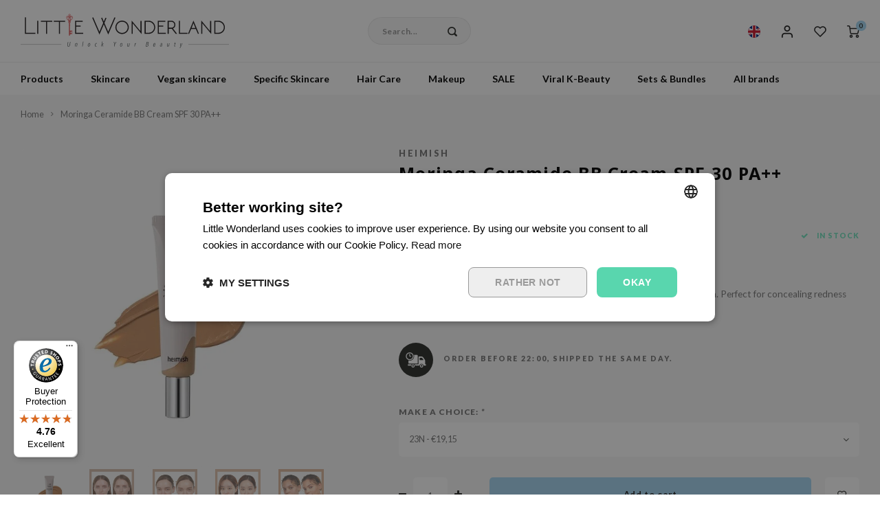

--- FILE ---
content_type: text/html;charset=utf-8
request_url: https://www.littlewonderland.eu/en/heimish-moringa-ceramide-bb-cream-spf-30-pa.html
body_size: 71231
content:
<!DOCTYPE html>
                 
    <html lang="en-GB">
	
  <head>

	
  	<meta charset="utf-8"/>
<!-- [START] 'blocks/head.rain' -->
<!--

  (c) 2008-2026 Lightspeed Netherlands B.V.
  http://www.lightspeedhq.com
  Generated: 17-01-2026 @ 04:16:05

-->
<link rel="canonical" href="https://www.littlewonderland.eu/en/heimish-moringa-ceramide-bb-cream-spf-30-pa.html"/>
<link rel="alternate" href="https://www.littlewonderland.eu/en/index.rss" type="application/rss+xml" title="New products"/>
<meta name="robots" content="noodp,noydir"/>
<meta name="google-site-verification" content="qXlP8SR2igEr0cYVgY-mbtslEtaRQhWuaWtaVAhX9xw"/>
<meta property="og:url" content="https://www.littlewonderland.eu/en/heimish-moringa-ceramide-bb-cream-spf-30-pa.html?source=facebook"/>
<meta property="og:site_name" content="Little Wonderland"/>
<meta property="og:title" content="Heimish - Moringa Ceramide BB Cream SPF 30 PA++"/>
<meta property="og:description" content="Tinted moisturizer that is a combination of cream, sunscreen and foundation. Perfect for concealing redness and pigmentation."/>
<meta property="og:image" content="https://cdn.webshopapp.com/shops/326488/files/459149127/heimish-moringa-ceramide-bb-cream-spf-30-pa.jpg"/>
<script src="https://app.dmws.plus/shop-assets/326488/dmws-plus-loader.js?id=3ebedb2da35f7ab80d5ad1fd544ff4e2"></script>
<script>
/* SQUEEZELY BASE CODE sqzl-script-base */
(function(s,q,z,l,y){s._sqzl=s._sqzl||[];l=q.createElement('script'),
        y=q.getElementsByTagName('script')[0];l.async=1;l.type='text/javascript';
        l.defer=true;l.src=z;y.parentNode.insertBefore(l,y)})
(window,document,'https://squeezely.tech/tracker/SQ\u002D25651930/sqzl.js');

window._sqzl = window._sqzl || [];
window.sqzlLoadLightspeedTries = 0;
window.sqzlPurchaseSent = window.sqzlPurchaseSent || false;
window.sqzlSearchSent = window.sqzlSearchSent || false;
window.sqzlViewCategorySent = window.sqzlViewCategorySent || false;
window.sqzlViewContentSent = window.sqzlViewContentSent || false;
window.sqzlWindowIsNavigating = false;

let jsonUrl = document.location.href;
jsonUrl += (jsonUrl.match( /\?/) ? '&' : '?') + 'format=json';

sqzlDeferJqCallback(sqzlInitLightspeed);

function sqzlDeferJqCallback(callback) {
        if(typeof window.jQuery !== 'undefined') {
                callback();
        }
        else if(window.sqzlLoadLightspeedTries * 50 < 5000) {
                window.sqzlLoadLightspeedTries++;
                setTimeout(function() {
                      sqzlDeferJqCallback(callback);
                }, 50);
        }
}

function sqzlInitLightspeed() {
        let eventData = {
                event: 'PageView'
        };
        window._sqzl.push(eventData);

        // Old implementation to check non cart related events
        sqzlCheckEvents();
        $('a').on('click', () => window.setTimeout(sqzlCheckEvents, 1000));

        // Handle static cart changes (tracks cart total in cookie and fires AddToCart/RemoveFromCart on changes)
        sqzlCheckCartChanges();

        // Hooks into xhr lightspeed calls to trigger AddToCart/RemoveFromCart events
        // Re-bind since some external script were removing the event listener (bit ghetto, but oh well)
        setInterval(() => {
                $(document).off('ajaxSuccess', sqzlAjaxSuccessHandler);
                $(document).on('ajaxSuccess', sqzlAjaxSuccessHandler);
        }, 1000);

        jQuery(window).on('unload', function() { window.sqzlWindowIsNavigating = true; });
        if ($('#gui-form-customer-email2').length > 0) {
                jQuery('#gui-form-customer-email2').blur(sqzlPrePurchase);
        } else {
                jQuery('#gui-form-customer-email').blur(sqzlPrePurchase);
        }
}

function sqzlAjaxSuccessHandler(event, xhr, settings) {
        if(settings.url.includes('cart/add/')) {
                sqzlHandleCartEvent('AddToCart');
        }
        if(settings.url.includes('cart/delete/')) {
                sqzlHandleCartEvent('RemoveFromCart');
        }
}

function sqzlCheckCartChanges() {
        $.getJSON(jsonUrl, function (data) {
                const cart = data?.page?.cart;

                if(cart !== undefined) {
                      let cartTotal = 0;
                      let products = [];

                      if(cart !== false) {
                          cartTotal = cart.total.price;
                          products = sqzlFormatCartProducts(cart.products, data.shop.language);
                      }

                      const cartCookieValue = sqzlReadCookie('sqzl_cart_total') ?? 0;
                      const previousCartTotal = parseFloat(cartCookieValue);

                      if(cartTotal > previousCartTotal) {
                          sqzlTriggerCartEvent('AddToCart', products, cartTotal);
                      }
                      else if(cartTotal < previousCartTotal) {
                          sqzlTriggerCartEvent('RemoveFromCart', products, cartTotal);
                      }
                }
        });
}

function sqzlHandleCartEvent(event) {
        $.getJSON(jsonUrl, function (data) {
                const cart = data?.page?.cart;

                if(cart !== undefined) {
                      let cartTotal = 0;
                      let products = [];

                      if(cart !== false) {
                          cartTotal = cart.total.price;
                          products = sqzlFormatCartProducts(cart.products, data.shop.language);
                      }

                      sqzlTriggerCartEvent(event, products, cartTotal);
                }
        });
}

function sqzlTriggerCartEvent(event, products, cartTotal, setCart = true) {
        if(!['AddToCart', 'RemoveFromCart'].includes(event)) {
                return;
        }

        window._sqzl.push({
                event: event,
                products: products,
                set_cart: setCart,
        });

        sqzlSetCookie('sqzl_cart_total', cartTotal, 7);
}

function sqzlFormatCartProducts(products, language) {
        return products.map((product) => {
                              const id = product.sku;
                              const realProductId = product.id;
                
                return {
                      id: id,
                      product_id_sqzly: realProductId,
                      name: product.title,
                      price: product.price.price,
                      quantity: product.quantity,
                      language: language.toUpperCase()
                }
        });
}

function sqzlCheckEvents() {
        $.getJSON(jsonUrl, function (data) {
                if (typeof data.order !== 'undefined' && data.template === 'pages/thankyou.rain' && window.sqzlPurchaseSent === false) {
                      window.sqzlPurchaseSent = true; //prevent duplicates
                      eventData = {
                          'event': 'Purchase',
                          'email': data.order.customer.email,
                          'firstname': data.order.customer.firstname,
                          'lastname': data.order.customer.fulllastname,
                          'gender': data.order.customer.gender,
                          'birthdate': data.order.customer.birthdate,
                          'phone': data.order.customer.phone,
                          'postcode': data.order.shipping.zipcode,
                          'city': data.order.shipping.city,
                          'country': data.order.shipping.country_code,
                          'totalvalue': data.order.information.price_incl,
                          'orderid': data.order.information.number,
                          'currency': data.order.information.currency
                      };

                      let products = [];
                      if (data.order.products) {
                          for (let i = 0; i < data.order.products.length; i++) {

                                                      let productId = data.order.products[i].sku;
                                                      let realProductId = data.order.products[i].id;
                              
                              products.push({
                                  "id": productId,
                                  "product_id_sqzly": realProductId,
                                  "name": data.order.products[i].title,
                                  "price": data.order.products[i].price_incl,
                                  "quantity": data.order.products[i].quantity
                              });
                          }
                      }
                      if (products) {
                          eventData.products = products;
                      }
                      window._sqzl.push(eventData);
                } else if (typeof data.page !== 'undefined' && typeof data.page.search !== 'undefined' && window.sqzlSearchSent === false) {
                      window.sqzlSearchSent = true; //prevent duplicates
                      eventData = {
                          event: 'Search',
                          keyword: data.page.search
                      }
                      window._sqzl.push(eventData);
                } else if (typeof data.collection !== 'undefined' && typeof data.collection.category_id !== 'undefined' && window.sqzlViewCategorySent === false) {
                      window.sqzlViewCategorySent = true; //prevent duplicates

                      let products = [];
                      let cnt = 0;
                      for(let productId in data.collection.products) {
                          if(data.collection.products.hasOwnProperty(productId) && cnt < 25) {
                              let product = data.collection.products[productId];
                                                      let sku = product.sku;
                                                      let realProductId = product.id;
                                                  products.push({
                                  "id": sku,
                                  "product_id_sqzly": realProductId
                              })
                          }
                          cnt++;
                      }

                      eventData = {
                          event: 'ViewCategory',
                          category_id: data.collection.category_id,
                          objectname: data.collection.title,
                          products: products
                      }
                      window._sqzl.push(eventData);
                } else if (typeof data.product !== 'undefined' && window.sqzlViewContentSent === false) {
                      window.sqzlViewContentSent = true; //prevent duplicates
                      let lang = data.shop.language.toUpperCase();
                                      let sku = data.product.sku;
                                      let realProductId = data.product.id;
                                  eventData = {
                          event: 'ViewContent',
                          custom_store_language: lang,
                          products: [{
                              "id": sku,
                              "product_id_sqzly": realProductId,
                              "name": data.product.title,
                              "price": data.product.price.price,
                              "language": lang
                          }]
                      }
                      window._sqzl.push(eventData);
                }
        });
}

function sqzlPrePurchase() {
        //prePurchase Event
        try {
                if(jQuery('#gui-form-customer-email').length && sqzlValidateEmail(jQuery('#gui-form-customer-email').val()) && ((jQuery('#gui-form-customer-email').val() == jQuery('#gui-form-customer-email2').val()) || $('#gui-form-customer-email2').length == 0)) {
                      var price = jQuery('div.gui-price strong').html();
                      var currencySwitch = price.charAt(0);
                      switch(currencySwitch) {
                          case '$':
                              var currency = 'USD';
                              break;
                          case '£':
                              var currency = 'GBP';
                              break;
                          default:
                              var currency = 'EUR';
                      }
                      price = price.replace(/[^0-9,.]/, '');
                      price = parseFloat(price.replace(/,/, '.'));

                      if(isNaN(price) || (currency !== 'EUR' && currency !== 'USD' && currency !== 'GBP')) {
                          return;
                      }

                      var sqzlTrackData = {
                          'event'    : 'PrePurchase',
                          'totalvalue'  : price,
                          'currency' : currency,
                          'firstname' : jQuery('#gui-form-details-firstname').val(),
                          'lastname' : jQuery('#gui-form-details-lastname').val(),
                          'postcode' : jQuery('#gui-form-billing_address-zipcode').val(),
                          'city' : jQuery('#gui-form-billing_address-city').val(),
                          'country' : jQuery('#gui-form-billing_address-country').val(),
                          'email' : jQuery('#gui-form-customer-email').val(),
                          'phone' : jQuery('#gui-form-details-phone').val()
                      };

                      window._sqzl.push(sqzlTrackData);
                }
        }
        catch(err) {
                //something went wrong
        }
}

function sqzlValidateEmail(email) {
        var re = /^(([^<>()\[\]\\.,;:\s@"]+(\.[^<>()\[\]\\.,;:\s@"]+)*)|(".+"))@((\[[0-9]{1,3}\.[0-9]{1,3}\.[0-9]{1,3}\.[0-9]{1,3}])|(([a-zA-Z\-0-9]+\.)+[a-zA-Z]{2,}))$/;
        return re.test(email);
}

function sqzlReadCookie(c_name) {
        if (document.cookie.length > 0) {
                c_start = document.cookie.indexOf(c_name + "=");
                if (c_start != -1) {
                      c_start = c_start + c_name.length + 1;
                      c_end = document.cookie.indexOf(";", c_start);
                      if (c_end == -1) {
                          c_end = document.cookie.length;
                      }

                      var foundCookie = unescape(document.cookie.substring(c_start, c_end));
                      if(foundCookie) {
                          //try to save in localStorage
                          if (typeof(Storage) !== "undefined") {
                              localStorage.setItem(c_name, foundCookie);
                          }
                          return foundCookie;
                      }
                }
        }
        if (typeof(Storage) !== "undefined") {
                localStorageFound = localStorage.getItem(c_name);
                if(localStorageFound) {
                      //found in localstorage, try to set cookie
                      sqzlSetCookie(c_name, localStorageFound, 10957)
                      return localStorageFound;
                }
                else {
                      return sessionStorage.getItem(c_name);
                }
        }
        return "";
}

var sqzlSetCookie = function(name, value, days) {
        var expires;
        if (days) {
                var date = new Date();
                date.setTime(date.getTime() + (days * 24 * 60 * 60 * 1000));
                expires = "; expires=" + date.toGMTString();
        }
        else {
                expires = "";
        }
        document.cookie = name + "=" + value + expires + "; path=/";

        if (typeof(Storage) !== "undefined") {
                //todo: add timestamp for expiration
                localStorage.setItem(name, value);
        }
}
</script>
<!--[if lt IE 9]>
<script src="https://cdn.webshopapp.com/assets/html5shiv.js?2025-02-20"></script>
<![endif]-->
<!-- [END] 'blocks/head.rain' -->
   
	<title>Heimish - Moringa Ceramide BB Cream SPF 30 PA++
		-
		Little Wonderland</title>
	<meta name="description" content="Tinted moisturizer that is a combination of cream, sunscreen and foundation. Perfect for concealing redness and pigmentation."/>
	<meta name="keywords" content="Heimish, Moringa, Ceramide, BB, Cream, SPF, 30, PA++"/>
	<meta http-equiv="X-UA-Compatible" content="IE=edge,chrome=1">
	<meta name="viewport" content="width=device-width, initial-scale=1.0">
	<meta name="apple-mobile-web-app-capable" content="yes">
	<meta name="apple-mobile-web-app-status-bar-style" content="black">
	<meta property="fb:app_id" content="966242223397117"/>
	<meta name="viewport" content="width=device-width, initial-scale=1, maximum-scale=1, user-scalable=0"/>
	<meta name="apple-mobile-web-app-capable" content="yes">
	<meta name="HandheldFriendly" content="true"/>
	<meta name="apple-mobile-web-app-title" content="Little Wonderland">
	<meta name="p:domain_verify" content="8201801fcb588ccced220576bb8c72dd"/>

	<link rel="apple-touch-icon-precomposed" href="https://cdn.webshopapp.com/shops/326488/themes/177771/v/1016946/assets/homescreen-icon.jpg?20211215153926"/>

	<link rel="shortcut icon" href="https://cdn.webshopapp.com/shops/326488/themes/177771/v/1798069/assets/favicon.ico?20230320120658" type="image/x-icon"/>
	<link href='//fonts.googleapis.com/css?family=Lato:400,300,500,600,700,800,900&display=swap' rel='stylesheet' type='text/css'>
	<link href='//fonts.googleapis.com/css?family=Noto%20Sans:400,300,500,600,700,800,900&display=swap' rel='stylesheet' type='text/css'>
	<link rel="stylesheet" href="https://cdn.webshopapp.com/shops/326488/themes/177771/assets/bootstrap.css?20260116142839"/>
	<link
	rel="stylesheet" href="https://cdn.webshopapp.com/shops/326488/themes/177771/assets/font-awesome-min.css?20260116142839"/>
		<link href="https://cdn.webshopapp.com/shops/326488/themes/177771/assets/gibbon-icons.css?20260116142839" rel="stylesheet">
	<link rel="stylesheet" href="https://cdn.webshopapp.com/shops/326488/themes/177771/assets/owl-carousel-min.css?20260116142839"/>
	<link rel="stylesheet" href="https://cdn.webshopapp.com/shops/326488/themes/177771/assets/semantic.css?20260116142839"/>
	<link rel="stylesheet" href="https://cdn.webshopapp.com/shops/326488/themes/177771/assets/jquery-fancybox-min.css?20260116142839"/>
	<link rel="stylesheet" href="https://cdn.webshopapp.com/shops/326488/themes/177771/assets/style.css?20260116142839"/>
	<link rel="stylesheet" href="https://cdn.webshopapp.com/shops/326488/themes/177771/assets/style2.css?20260116142839"/>
	<link rel="stylesheet" href="https://cdn.webshopapp.com/shops/326488/themes/177771/assets/settings.css?20260116142839"/>
		<link rel="stylesheet" href="https://cdn.webshopapp.com/assets/gui-2-0.css?2025-02-20"/>
	<link rel="stylesheet" href="https://cdn.webshopapp.com/assets/gui-responsive-2-0.css?2025-02-20"/>
	<link rel="stylesheet" href="https://cdn.webshopapp.com/shops/326488/themes/177771/assets/custom.css?20260116142839"/>
	<link href='https://unpkg.com/boxicons@2.1.4/css/boxicons.min.css' rel='stylesheet'>


	
	<script src="https://cdn.webshopapp.com/assets/jquery-1-9-1.js?2025-02-20"></script>
	<script src="https://cdn.webshopapp.com/assets/jquery-ui-1-10-1.js?2025-02-20"></script>

	<script src="https://cdn.webshopapp.com/shops/326488/themes/177771/assets/bootstrap.js?20260116142839"></script>
	<script src="https://cdn.webshopapp.com/shops/326488/themes/177771/assets/owl-carousel-min.js?20260116142839"></script>
	<script src="https://cdn.webshopapp.com/shops/326488/themes/177771/assets/semantic.js?20260116142839"></script>
	<script src="https://cdn.webshopapp.com/shops/326488/themes/177771/assets/jquery-fancybox-min.js?20260116142839"></script>
	<script src="https://cdn.webshopapp.com/shops/326488/themes/177771/assets/moment.js?20260116142839"></script>
	<script src="https://cdn.webshopapp.com/shops/326488/themes/177771/assets/js-cookie.js?20260116142839"></script>
	<script src="https://cdn.webshopapp.com/shops/326488/themes/177771/assets/jquery-countdown-min.js?20260116142839"></script>
	<script src="https://cdn.webshopapp.com/shops/326488/themes/177771/assets/masonry.js?20260116142839"></script>
	<script src="https://cdn.webshopapp.com/shops/326488/themes/177771/assets/global.js?20260116142839"></script>
	<script src="//cdnjs.cloudflare.com/ajax/libs/jqueryui-touch-punch/0.2.3/jquery.ui.touch-punch.min.js"></script>
	<script src="https://cdn.jsdelivr.net/npm/js-confetti@latest/dist/js-confetti.browser.js"></script>

	<script src="https://cdn.webshopapp.com/shops/326488/themes/177771/assets/jcarousel.js?20260116142839"></script>
	<script src="https://cdn.webshopapp.com/assets/gui.js?2025-02-20"></script>
	<script src="https://cdn.webshopapp.com/assets/gui-responsive-2-0.js?2025-02-20"></script>

	
<script type="text/javascript" async="" src="https://static.klaviyo.com/onsite/js/klaviyo.js?company_id=U2tFrb"></script>
<script type="text/javascript">
$(window).on('load', function(){
    var _learnq = _learnq || [];
    
        
        
        var item = {
        "ProductName":  "Moringa Ceramide BB Cream SPF 30 PA++",
        "ProductID": "141855597",
        "SKU": "HE8549412",
        "Categories": ["Heimish","BB Cream","Makeup","Products","Complexion"],
        "ImageURL": "https://cdn.webshopapp.com/shops/326488/files/459149127/200x200x2/image.jpg",
        "URL": "https://www.littlewonderland.eu/en/heimish-moringa-ceramide-bb-cream-spf-30-pa.html",
        "Brand": "Heimish",
        "Price": 19.15,
        "CompareAtPrice": 0,
        "Language": "en"
    };
    klaviyo.push(['track', 'Viewed Product', item]);
        
                
        
    });
</script>





	<script type="text/javascript">
		(function (s, q, z, l, y) {
s._sqzl = s._sqzl || [];
l = q.createElement('script'),
y = q.getElementsByTagName('script')[0];
l.async = 1;
l.type = 'text/javascript';
l.defer = true;
l.src = z;
y.parentNode.insertBefore(l, y)
})(window, document, 'https://squeezely.tech/tracker/SQ-25651930/sqzl.js');
window._sqzl = window._sqzl || [];
window._sqzl.push({"event": "PageView"});
	</script>

	<!--[if lt IE 9]>
		    <link rel="stylesheet" href="https://cdn.webshopapp.com/shops/326488/themes/177771/assets/style-ie.css?20260116142839" />
		    <![endif]-->

	
	
	
	<!-- Hotjar Tracking Code for Little Wonderland EU -->
	<script>
		(function (h, o, t, j, a, r) {
h.hj = h.hj || function () {
(h.hj.q = h.hj.q || []).push(arguments)
};
h._hjSettings = {
hjid: 3823238,
hjsv: 6
};
a = o.getElementsByTagName('head')[0];
r = o.createElement('script');
r.async = 1;
r.src = t + h._hjSettings.hjid + j + h._hjSettings.hjsv;
a.appendChild(r);
})(window, document, 'https://static.hotjar.com/c/hotjar-', '.js?sv=');
	</script>
  

  

</head>  
  <body class=" no-mobile-bar"><script type="application/ld+json">
[
			{
    "@context": "http://schema.org",
    "@type": "BreadcrumbList",
    "itemListElement":
    [
      {
        "@type": "ListItem",
        "position": 1,
        "item": {
        	"@id": "https://www.littlewonderland.eu/en/",
        	"name": "Home"
        }
      },
    	    	{
    		"@type": "ListItem",
     		"position": 2,
     		"item":	{
      		"@id": "https://www.littlewonderland.eu/en/heimish-moringa-ceramide-bb-cream-spf-30-pa.html",
      		"name": "Moringa Ceramide BB Cream SPF 30 PA++"
    		}
    	}    	    ]
  },
      
      
  {
    "@context": "http://schema.org",
    "@type": "Product", 
    "name": "Heimish Moringa Ceramide BB Cream SPF 30 PA++",
    "url": "https://www.littlewonderland.eu/en/heimish-moringa-ceramide-bb-cream-spf-30-pa.html",
        "brand": {
        "@type": "Brand",
        "name": "Heimish"
      },    "description": "Tinted moisturizer that is a combination of cream, sunscreen and foundation. Perfect for concealing redness and pigmentation.",    "image": "https://cdn.webshopapp.com/shops/326488/files/459149127/300x250x2/heimish-moringa-ceramide-bb-cream-spf-30-pa.jpg",    "gtin13": "8809481761903",        "sku": "HE8549412",    "offers": {
      "@type": "Offer",
      "price": "19.15",
      "url": "https://www.littlewonderland.eu/en/heimish-moringa-ceramide-bb-cream-spf-30-pa.html",
      "priceValidUntil": "2027-01-17",
      "priceCurrency": "EUR",
        "availability": "https://schema.org/InStock",
        "inventoryLevel": "24"
          }
    ,
    "aggregateRating": {
      "@type": "AggregateRating",
      "bestRating": "5",
      "worstRating": "1",
      "ratingValue": "5",
      "reviewCount": "1"
    },
    "review": [
    	      {
        "@type": "Review",
        "author": {
          "@type": "Person",
          "name": "Maria"
        },
        "datePublished": "2023-10-19",
        "description": "",
        "name": "",
        "reviewRating": {
          "@type": "Rating",
          "bestRating": "5",
          "ratingValue": "5",
          "worstRating": "1"
        }
      }    ]
      },
      
    {
  "@context": "http://schema.org",
  "@id": "https://www.littlewonderland.eu/en/#Organization",
  "@type": "Organization",
  "url": "https://www.littlewonderland.eu/", 
  "name": "Little Wonderland",
  "logo": "https://cdn.webshopapp.com/shops/326488/themes/177771/assets/logo.png?20260116142839",
  "telephone": "",
  "email": ""
    }
  ]
</script><div class="cart-messages hidden"><ul></ul></div><div id="cart-popup" class="cart-popup mobile-popup" data-popup="cart"><div class="popup-inner"><div class="inner cart-wrap"><div class="table"><div class="title-small title-font">Cart</div><div class="general-content cart-content"></div><div class="empty-cart">
      	No products found...
      </div><div class="table-wrap"><form id="gui-form-cart" action="https://www.littlewonderland.eu/en/cart/update/" method="post"><table></table></form></div><div class="shipping-discount hidden"><div class="discount-block"><form class="gui-form-discount" action="https://www.littlewonderland.eu/en/cart/setDiscount/" method="post"><input class="standard-input" type="text" name="code" placeholder="Discount code"><a class="btn btn-small accent add-discount"  href="javascript:;"><i class="fa fa-plus"></i></a></form></div></div></div><div class="totals-wrap"><div class="totals"><div class="title-small title-font hidden-xs"><span data-cart-items>0</span> Items</div><table><tr><td>Total</td><td data-cart-total-excl>€0,00</td></tr><tr><td>Total</td><td data-cart-total-incl>€0,00</td></tr></table><div class="buttons"><a class="btn accent" href="https://www.littlewonderland.eu/en/checkout/">Proceed to checkout &gt;</a><a class="btn light hidden-xs" href="javascript:;" data-fancybox-close>Continue shopping</a></div></div><div class="payments hidden-xs"></div></div></div></div><div class="close-popup"><div class="close-popup-inner"><a href="javascript:;" class="close-mobile-popup" data-fancybox-close>
        Close
      </a></div></div></div><div id="login-popup" class="mobile-popup" data-popup="login"><div class="popup-inner"><div class="title-small title-font">Login</div><form class="formLogin" id="formLogin" action="https://www.littlewonderland.eu/en/account/loginPost/?return=https%3A%2F%2Fwww.littlewonderland.eu%2Fen%2Fheimish-moringa-ceramide-bb-cream-spf-30-pa.html" method="post"><input type="hidden" name="key" value="2060d735084abf38bc04c09cc4cb84ce" /><input type="hidden" name="type" value="login" /><input type="submit" hidden/><input type="text" name="email" id="formLoginEmail" value="" placeholder="Email address" class="standard-input" /><input type="password" name="password" id="formLoginPassword" value="" placeholder="Password" class="standard-input"/><div class="buttons"><a class="btn accent" href="#" onclick="$('#formLogin').submit(); return false;" title="Login">Login</a></div></form><div class="options"><a class="forgot-pw" href="https://www.littlewonderland.eu/en/account/password/">Forgot your password?</a><span class="or">or</span><a class="no-account" href="https://www.littlewonderland.eu/en/account/register/">No account yet? Click</a></div></div><div class="close-popup"><div class="close-popup-inner"><a href="javascript:;" class="close-mobile-popup" data-fancybox-close>
        Close
      </a></div></div></div><div id="language-currency-popup" class="language-currency-popup mobile-popup"><div class="popup-inner"><div class="language-section"><div class="title-small title-font">Language</div><div class="options-wrap"><div class="option active"><a href="https://www.littlewonderland.eu/en/go/product/141855597" title="en"><div class="inner"><div class="icon"><img src="https://cdn.webshopapp.com/shops/326488/themes/177771/assets/flag-en.svg?20260116142839" alt="flag-English"></div><div class="text">English</div></div></a></div><div class="option"><a href="https://www.littlewonderland.eu/fr/go/product/141855597" title="fr"><div class="inner"><div class="icon"><img src="https://cdn.webshopapp.com/shops/326488/themes/177771/assets/flag-fr.svg?20260116142839" alt="flag-Français"></div><div class="text">Français</div></div></a></div><div class="option"><a href="https://www.littlewonderland.eu/es/go/product/141855597" title="es"><div class="inner"><div class="icon"><img src="https://cdn.webshopapp.com/shops/326488/themes/177771/assets/flag-es.svg?20260116142839" alt="flag-Español"></div><div class="text">Español</div></div></a></div><div class="option"><a href="https://www.littlewonderland.eu/it/go/product/141855597" title="it"><div class="inner"><div class="icon"><img src="https://cdn.webshopapp.com/shops/326488/themes/177771/assets/flag-it.svg?20260116142839" alt="flag-Italiano"></div><div class="text">Italiano</div></div></a></div><div class="option"><a href="https://www.littlewonderland.de" title="de"><div class="inner"><div class="icon"><img src="https://cdn.webshopapp.com/shops/326488/themes/177771/assets/flag-de2.svg?20260116142839" alt="flag-de"></div><div class="text">Deutsch</div></div></a></div><div class="option"><a href="https://www.littlewonderland.nl/nl" title="nl"><div class="inner"><div class="icon"><img src="https://cdn.webshopapp.com/shops/326488/themes/177771/assets/flag-nl.svg?20260116142839" alt="flag-nl"></div><div class="text">Nederlands</div></div></a></div></div></div><div class="currency-section"><div class="title-small title-font">Currency</div><div class="options-wrap"><div class="option active"><a href="https://www.littlewonderland.eu/en/session/currency/eur/"><div class="inner"><div class="icon"><span class="symbol">€</span></div><div class="text">EUR</div></div></a></div><div class="option"><a href="https://www.littlewonderland.eu/en/session/currency/dkk/"><div class="inner"><div class="icon"><span class="symbol">kr</span></div><div class="text">DKK</div></div></a></div><div class="option"><a href="https://www.littlewonderland.eu/en/session/currency/sek/"><div class="inner"><div class="icon"><span class="symbol">kr</span></div><div class="text">SEK</div></div></a></div></div></div><div class="close-popup"><div class="close-popup-inner"><a href="javascript:;" class="close-mobile-popup" data-fancybox-close>
          Close
        </a></div></div></div></div><div class="mobile-menu mobile-popup" data-popup="menu"><div class="popup-inner"><div class="menu-wrap"><div class="breads">Hoofdmenu</div><div class="title-small title-font">Categories</div><div class="menu"><ul><li class=""><a class="normal-link" href="https://www.littlewonderland.eu/en/products/">Products<span class="more-cats"><i class="fa fa-chevron-right"></i></span></a><div class="subs"><div class="breads">Hoofdmenu / products</div><div class="title-small title-font text-center subs-back"><i class="fa fa-chevron-left"></i>Products</div><ul class=""><li class=""><a class="normal-link" href="https://www.littlewonderland.eu/en/products/new-arrivals/">New Arrivals</a></li><li class=""><a class="normal-link" href="https://www.littlewonderland.eu/en/products/gifts/">Gifts</a></li><li class=""><a class="normal-link" href="https://www.littlewonderland.eu/en/products/lw-store/">LW Store</a></li><li class=""><a class="normal-link" href="https://www.littlewonderland.eu/en/products/k-pop/">K- pop</a></li></ul></div></li><li class=""><a class="normal-link" href="https://www.littlewonderland.eu/en/skincare/">Skincare<span class="more-cats"><i class="fa fa-chevron-right"></i></span></a><div class="subs"><div class="breads">Hoofdmenu / skincare</div><div class="title-small title-font text-center subs-back"><i class="fa fa-chevron-left"></i>Skincare</div><ul class=""><li class=""><a class="normal-link" href="https://www.littlewonderland.eu/en/skincare/cleanser/">Cleanser<span class="more-cats"><i class="fa fa-chevron-right"></i></span></a><div class="subs"><div class="breads">Hoofdmenu / skincare / cleanser</div><div class="title-small title-font text-center subs-back"><i class="fa fa-chevron-left"></i>Cleanser</div><ul class=""><li class=""><a class="normal-link" href="https://www.littlewonderland.eu/en/skincare/cleanser/oil-cleansers/">Oil Cleansers</a></li><li class=""><a class="normal-link" href="https://www.littlewonderland.eu/en/skincare/cleanser/cleansing-gel/">Cleansing Gel</a></li><li class=""><a class="normal-link" href="https://www.littlewonderland.eu/en/skincare/cleanser/cleansing-soap/">Cleansing Soap</a></li><li class=""><a class="normal-link" href="https://www.littlewonderland.eu/en/skincare/cleanser/cleansing-water/">Cleansing Water</a></li><li class=""><a class="normal-link" href="https://www.littlewonderland.eu/en/skincare/cleanser/cleansing-foam/">Cleansing foam</a></li><li class=""><a class="normal-link" href="https://www.littlewonderland.eu/en/skincare/cleanser/cleansing-balm/">Cleansing balm</a></li></ul></div></li><li class=""><a class="normal-link" href="https://www.littlewonderland.eu/en/skincare/exfoliator/">Exfoliator<span class="more-cats"><i class="fa fa-chevron-right"></i></span></a><div class="subs"><div class="breads">Hoofdmenu / skincare / cleanser / exfoliator</div><div class="title-small title-font text-center subs-back"><i class="fa fa-chevron-left"></i>Exfoliator</div><ul class=""><li class=""><a class="normal-link" href="https://www.littlewonderland.eu/en/skincare/exfoliator/peeling/">Peeling</a></li><li class=""><a class="normal-link" href="https://www.littlewonderland.eu/en/skincare/exfoliator/scrub/">Scrub</a></li></ul></div></li><li class=""><a class="normal-link" href="https://www.littlewonderland.eu/en/skincare/toner-mist/">Toner / Mist<span class="more-cats"><i class="fa fa-chevron-right"></i></span></a><div class="subs"><div class="breads">Hoofdmenu / skincare / cleanser / exfoliator / toner / mist</div><div class="title-small title-font text-center subs-back"><i class="fa fa-chevron-left"></i>Toner / Mist</div><ul class=""><li class=""><a class="normal-link" href="https://www.littlewonderland.eu/en/skincare/toner-mist/toner/">Toner</a></li><li class=""><a class="normal-link" href="https://www.littlewonderland.eu/en/skincare/toner-mist/face-mist/">Face Mist</a></li></ul></div></li><li class=""><a class="normal-link" href="https://www.littlewonderland.eu/en/skincare/essence/">Essence</a></li><li class=""><a class="normal-link" href="https://www.littlewonderland.eu/en/skincare/treatments/">Treatments<span class="more-cats"><i class="fa fa-chevron-right"></i></span></a><div class="subs"><div class="breads">Hoofdmenu / skincare / cleanser / exfoliator / toner / mist / essence / treatments</div><div class="title-small title-font text-center subs-back"><i class="fa fa-chevron-left"></i>Treatments</div><ul class=""><li class=""><a class="normal-link" href="https://www.littlewonderland.eu/en/skincare/treatments/ampoule/">Ampoule</a></li><li class=""><a class="normal-link" href="https://www.littlewonderland.eu/en/skincare/treatments/serum/">Serum</a></li><li class=""><a class="normal-link" href="https://www.littlewonderland.eu/en/skincare/treatments/pimple-patches/">Pimple Patches</a></li><li class=""><a class="normal-link" href="https://www.littlewonderland.eu/en/skincare/treatments/face-powder/">Face powder</a></li></ul></div></li><li class=""><a class="normal-link" href="https://www.littlewonderland.eu/en/skincare/face-mask/">Face Mask<span class="more-cats"><i class="fa fa-chevron-right"></i></span></a><div class="subs"><div class="breads">Hoofdmenu / skincare / cleanser / exfoliator / toner / mist / essence / treatments / face mask</div><div class="title-small title-font text-center subs-back"><i class="fa fa-chevron-left"></i>Face Mask</div><ul class=""><li class=""><a class="normal-link" href="https://www.littlewonderland.eu/en/skincare/face-mask/peel-off-mask/">Peel Off Mask</a></li><li class=""><a class="normal-link" href="https://www.littlewonderland.eu/en/skincare/face-mask/sheet-mask/">Sheet Mask</a></li><li class=""><a class="normal-link" href="https://www.littlewonderland.eu/en/skincare/face-mask/sleeping-mask/">Sleeping Mask</a></li><li class=""><a class="normal-link" href="https://www.littlewonderland.eu/en/skincare/face-mask/wash-off-mask/">Wash off Mask</a></li></ul></div></li><li class=""><a class="normal-link" href="https://www.littlewonderland.eu/en/skincare/eyecare/">Eyecare<span class="more-cats"><i class="fa fa-chevron-right"></i></span></a><div class="subs"><div class="breads">Hoofdmenu / skincare / cleanser / exfoliator / toner / mist / essence / treatments / face mask / eyecare</div><div class="title-small title-font text-center subs-back"><i class="fa fa-chevron-left"></i>Eyecare</div><ul class=""><li class=""><a class="normal-link" href="https://www.littlewonderland.eu/en/skincare/eyecare/eye-cream/">Eye Cream</a></li><li class=""><a class="normal-link" href="https://www.littlewonderland.eu/en/skincare/eyecare/eye-mask/">Eye Mask</a></li></ul></div></li><li class=""><a class="normal-link" href="https://www.littlewonderland.eu/en/skincare/moisturizers-facial-gel/">Moisturizers / Facial gel<span class="more-cats"><i class="fa fa-chevron-right"></i></span></a><div class="subs"><div class="breads">Hoofdmenu / skincare / cleanser / exfoliator / toner / mist / essence / treatments / face mask / eyecare / moisturizers / facial gel</div><div class="title-small title-font text-center subs-back"><i class="fa fa-chevron-left"></i>Moisturizers / Facial gel</div><ul class=""><li class=""><a class="normal-link" href="https://www.littlewonderland.eu/en/skincare/moisturizers-facial-gel/emulsion/">Emulsion</a></li><li class=""><a class="normal-link" href="https://www.littlewonderland.eu/en/skincare/moisturizers-facial-gel/face-oil/">Face Oil</a></li><li class=""><a class="normal-link" href="https://www.littlewonderland.eu/en/skincare/moisturizers-facial-gel/facial-gel/">Facial gel</a></li><li class=""><a class="normal-link" href="https://www.littlewonderland.eu/en/skincare/moisturizers-facial-gel/moisturizers/">Moisturizers</a></li></ul></div></li><li class=""><a class="normal-link" href="https://www.littlewonderland.eu/en/skincare/sun-protection/">Sun protection<span class="more-cats"><i class="fa fa-chevron-right"></i></span></a><div class="subs"><div class="breads">Hoofdmenu / skincare / cleanser / exfoliator / toner / mist / essence / treatments / face mask / eyecare / moisturizers / facial gel / sun protection</div><div class="title-small title-font text-center subs-back"><i class="fa fa-chevron-left"></i>Sun protection</div><ul class=""><li class=""><a class="normal-link" href="https://www.littlewonderland.eu/en/skincare/sun-protection/sunscreen/">Sunscreen</a></li><li class=""><a class="normal-link" href="https://www.littlewonderland.eu/en/skincare/sun-protection/aftersun/">Aftersun</a></li><li class=""><a class="normal-link" href="https://www.littlewonderland.eu/en/skincare/sun-protection/sunsticks/">Sunsticks</a></li><li class=""><a class="normal-link" href="https://www.littlewonderland.eu/en/skincare/sun-protection/face-sunscreen/">Face sunscreen</a></li></ul></div></li><li class=""><a class="normal-link" href="https://www.littlewonderland.eu/en/skincare/body-care/">Body Care<span class="more-cats"><i class="fa fa-chevron-right"></i></span></a><div class="subs"><div class="breads">Hoofdmenu / skincare / cleanser / exfoliator / toner / mist / essence / treatments / face mask / eyecare / moisturizers / facial gel / sun protection / body care</div><div class="title-small title-font text-center subs-back"><i class="fa fa-chevron-left"></i>Body Care</div><ul class=""><li class=""><a class="normal-link" href="https://www.littlewonderland.eu/en/skincare/body-care/body-wash-shower-gel/">Body Wash &amp; Shower Gel</a></li><li class=""><a class="normal-link" href="https://www.littlewonderland.eu/en/skincare/body-care/body-lotion/">Body Lotion</a></li><li class=""><a class="normal-link" href="https://www.littlewonderland.eu/en/skincare/body-care/body-scrub/">Body Scrub</a></li><li class=""><a class="normal-link" href="https://www.littlewonderland.eu/en/skincare/body-care/hand-foot-care/">Hand / Foot care</a></li></ul></div></li><li class=""><a class="normal-link" href="https://www.littlewonderland.eu/en/skincare/lip-care/">Lip Care<span class="more-cats"><i class="fa fa-chevron-right"></i></span></a><div class="subs"><div class="breads">Hoofdmenu / skincare / cleanser / exfoliator / toner / mist / essence / treatments / face mask / eyecare / moisturizers / facial gel / sun protection / body care / lip care</div><div class="title-small title-font text-center subs-back"><i class="fa fa-chevron-left"></i>Lip Care</div><ul class=""><li class=""><a class="normal-link" href="https://www.littlewonderland.eu/en/skincare/lip-care/lip-balms/">Lip Balms</a></li><li class=""><a class="normal-link" href="https://www.littlewonderland.eu/en/skincare/lip-care/lip-mask/">Lip Mask</a></li><li class=""><a class="normal-link" href="https://www.littlewonderland.eu/en/skincare/lip-care/lipscrub/">Lipscrub</a></li></ul></div></li><li class=""><a class="normal-link" href="https://www.littlewonderland.eu/en/skincare/accessories/">Accessories<span class="more-cats"><i class="fa fa-chevron-right"></i></span></a><div class="subs"><div class="breads">Hoofdmenu / skincare / cleanser / exfoliator / toner / mist / essence / treatments / face mask / eyecare / moisturizers / facial gel / sun protection / body care / lip care / accessories</div><div class="title-small title-font text-center subs-back"><i class="fa fa-chevron-left"></i>Accessories</div><ul class=""><li class=""><a class="normal-link" href="https://www.littlewonderland.eu/en/skincare/accessories/cotton-pads/">Cotton pads</a></li></ul></div></li><li class=""><a class="normal-link" href="https://www.littlewonderland.eu/en/skincare/mini-skincare/">Mini Skincare</a></li><li class=""><a class="normal-link" href="https://www.littlewonderland.eu/en/skincare/supplements/">Supplements</a></li><li class=""><a class="normal-link" href="https://www.littlewonderland.eu/en/skincare/gifts-giftcard/">Gifts / Giftcard</a></li></ul></div></li><li class=""><a class="normal-link" href="https://www.littlewonderland.eu/en/vegan-skincare/">Vegan skincare<span class="more-cats"><i class="fa fa-chevron-right"></i></span></a><div class="subs"><div class="breads">Hoofdmenu / vegan skincare</div><div class="title-small title-font text-center subs-back"><i class="fa fa-chevron-left"></i>Vegan skincare</div><ul class=""><li class=""><a class="normal-link" href="https://www.littlewonderland.eu/en/vegan-skincare/vegan-cleanser/">Vegan Cleanser</a></li><li class=""><a class="normal-link" href="https://www.littlewonderland.eu/en/vegan-skincare/vegan-peeling-scrub/">Vegan Peeling / Scrub</a></li><li class=""><a class="normal-link" href="https://www.littlewonderland.eu/en/vegan-skincare/vegan-toner-mist/">Vegan Toner/ Mist</a></li><li class=""><a class="normal-link" href="https://www.littlewonderland.eu/en/vegan-skincare/vegan-essence/">Vegan Essence</a></li><li class=""><a class="normal-link" href="https://www.littlewonderland.eu/en/vegan-skincare/vegan-treatments/">Vegan Treatments</a></li><li class=""><a class="normal-link" href="https://www.littlewonderland.eu/en/vegan-skincare/vegan-face-mask/">Vegan Face Mask</a></li><li class=""><a class="normal-link" href="https://www.littlewonderland.eu/en/vegan-skincare/vegan-eyecare/">Vegan Eyecare</a></li><li class=""><a class="normal-link" href="https://www.littlewonderland.eu/en/vegan-skincare/vegan-cream-gel/">Vegan Cream / Gel</a></li><li class=""><a class="normal-link" href="https://www.littlewonderland.eu/en/vegan-skincare/vegan-sunscreen/">Vegan Sunscreen</a></li><li class=""><a class="normal-link" href="https://www.littlewonderland.eu/en/vegan-skincare/vegan-haircare/">Vegan Haircare<span class="more-cats"><i class="fa fa-chevron-right"></i></span></a><div class="subs"><div class="breads">Hoofdmenu / vegan skincare / vegan cleanser / vegan peeling / scrub / vegan toner/ mist / vegan essence / vegan treatments / vegan face mask / vegan eyecare / vegan cream / gel / vegan sunscreen / vegan haircare</div><div class="title-small title-font text-center subs-back"><i class="fa fa-chevron-left"></i>Vegan Haircare</div><ul class=""><li class=""><a class="normal-link" href="https://www.littlewonderland.eu/en/vegan-skincare/vegan-haircare/vegan-conditioner/">Vegan Conditioner</a></li><li class=""><a class="normal-link" href="https://www.littlewonderland.eu/en/vegan-skincare/vegan-haircare/vegan-shampoo/">Vegan Shampoo</a></li><li class=""><a class="normal-link" href="https://www.littlewonderland.eu/en/vegan-skincare/vegan-haircare/vegan-hair-treatments/">Vegan Hair Treatments</a></li></ul></div></li></ul></div></li><li class=""><a class="normal-link" href="https://www.littlewonderland.eu/en/specific-skincare/">Specific Skincare<span class="more-cats"><i class="fa fa-chevron-right"></i></span></a><div class="subs"><div class="breads">Hoofdmenu / specific skincare</div><div class="title-small title-font text-center subs-back"><i class="fa fa-chevron-left"></i>Specific Skincare</div><ul class=""><li class=""><a class="normal-link" href="https://www.littlewonderland.eu/en/specific-skincare/skin-concern/">Skin Concern<span class="more-cats"><i class="fa fa-chevron-right"></i></span></a><div class="subs"><div class="breads">Hoofdmenu / specific skincare / skin concern</div><div class="title-small title-font text-center subs-back"><i class="fa fa-chevron-left"></i>Skin Concern</div><ul class=""><li class=""><a class="normal-link" href="https://www.littlewonderland.eu/en/specific-skincare/skin-concern/pore-care/">Pore Care</a></li><li class=""><a class="normal-link" href="https://www.littlewonderland.eu/en/specific-skincare/skin-concern/acne/">Acne</a></li><li class=""><a class="normal-link" href="https://www.littlewonderland.eu/en/specific-skincare/skin-concern/rosacea-hives/">Rosacea / Hives</a></li><li class=""><a class="normal-link" href="https://www.littlewonderland.eu/en/specific-skincare/skin-concern/eczema/">Eczema</a></li><li class=""><a class="normal-link" href="https://www.littlewonderland.eu/en/specific-skincare/skin-concern/blackheads/">Blackheads</a></li><li class=""><a class="normal-link" href="https://www.littlewonderland.eu/en/specific-skincare/skin-concern/hyperpigmentation/">Hyperpigmentation</a></li></ul></div></li><li class=""><a class="normal-link" href="https://www.littlewonderland.eu/en/specific-skincare/skin-types/">Skin Types<span class="more-cats"><i class="fa fa-chevron-right"></i></span></a><div class="subs"><div class="breads">Hoofdmenu / specific skincare / skin concern / skin types</div><div class="title-small title-font text-center subs-back"><i class="fa fa-chevron-left"></i>Skin Types</div><ul class=""><li class=""><a class="normal-link" href="https://www.littlewonderland.eu/en/specific-skincare/skin-types/sensitive-skin/">Sensitive Skin</a></li><li class=""><a class="normal-link" href="https://www.littlewonderland.eu/en/specific-skincare/skin-types/dry-skin/">Dry Skin</a></li><li class=""><a class="normal-link" href="https://www.littlewonderland.eu/en/specific-skincare/skin-types/normal-skin/">Normal Skin</a></li><li class=""><a class="normal-link" href="https://www.littlewonderland.eu/en/specific-skincare/skin-types/combination-skin/">Combination Skin</a></li><li class=""><a class="normal-link" href="https://www.littlewonderland.eu/en/specific-skincare/skin-types/oily-skin/">Oily Skin</a></li><li class=""><a class="normal-link" href="https://www.littlewonderland.eu/en/specific-skincare/skin-types/mature-skin/">Mature Skin</a></li><li class=""><a class="normal-link" href="https://www.littlewonderland.eu/en/specific-skincare/skin-types/dehydrated-skin/">Dehydrated Skin</a></li></ul></div></li><li class=""><a class="normal-link" href="https://www.littlewonderland.eu/en/specific-skincare/ingredients/">Ingredients<span class="more-cats"><i class="fa fa-chevron-right"></i></span></a><div class="subs"><div class="breads">Hoofdmenu / specific skincare / skin concern / skin types / ingredients</div><div class="title-small title-font text-center subs-back"><i class="fa fa-chevron-left"></i>Ingredients</div><ul class=""><li class=""><a class="normal-link" href="https://www.littlewonderland.eu/en/specific-skincare/ingredients/vitamin-c/">Vitamin C</a></li><li class=""><a class="normal-link" href="https://www.littlewonderland.eu/en/specific-skincare/ingredients/bakuchiol-12135405/">Bakuchiol</a></li><li class=""><a class="normal-link" href="https://www.littlewonderland.eu/en/specific-skincare/ingredients/peptides/">Peptides</a></li><li class=""><a class="normal-link" href="https://www.littlewonderland.eu/en/specific-skincare/ingredients/hyaluronic-acid/">Hyaluronic Acid</a></li><li class=""><a class="normal-link" href="https://www.littlewonderland.eu/en/specific-skincare/ingredients/niacinamide/">Niacinamide</a></li><li class=""><a class="normal-link" href="https://www.littlewonderland.eu/en/specific-skincare/ingredients/snail-mucin/">Snail Mucin</a></li><li class=""><a class="normal-link" href="https://www.littlewonderland.eu/en/specific-skincare/ingredients/retinol/">Retinol</a></li><li class=""><a class="normal-link" href="https://www.littlewonderland.eu/en/specific-skincare/ingredients/aha-bha-pha/">AHA / BHA / PHA</a></li><li class=""><a class="normal-link" href="https://www.littlewonderland.eu/en/specific-skincare/ingredients/aloe-vera/">Aloe Vera</a></li><li class=""><a class="normal-link" href="https://www.littlewonderland.eu/en/specific-skincare/ingredients/green-tea/">Green Tea</a></li><li class=""><a class="normal-link" href="https://www.littlewonderland.eu/en/specific-skincare/ingredients/licorice/">Licorice</a></li><li class=""><a class="normal-link" href="https://www.littlewonderland.eu/en/specific-skincare/ingredients/bakuchiol/">Bakuchiol</a></li><li class=""><a class="normal-link" href="https://www.littlewonderland.eu/en/specific-skincare/ingredients/beta-glucan/">Beta-glucan</a></li><li class=""><a class="normal-link" href="https://www.littlewonderland.eu/en/specific-skincare/ingredients/centella-asiatica/">Centella Asiatica</a></li><li class=""><a class="normal-link" href="https://www.littlewonderland.eu/en/specific-skincare/ingredients/pdrn/">PDRN</a></li><li class=""><a class="normal-link" href="https://www.littlewonderland.eu/en/specific-skincare/ingredients/azelaic-acid/">Azelaic acid</a></li><li class=""><a class="normal-link" href="https://www.littlewonderland.eu/en/specific-skincare/ingredients/mandelic-acid/">Mandelic Acid</a></li></ul></div></li><li class=""><a class="normal-link" href="https://www.littlewonderland.eu/en/specific-skincare/special-care/">Special Care<span class="more-cats"><i class="fa fa-chevron-right"></i></span></a><div class="subs"><div class="breads">Hoofdmenu / specific skincare / skin concern / skin types / ingredients / special care</div><div class="title-small title-font text-center subs-back"><i class="fa fa-chevron-left"></i>Special Care</div><ul class=""><li class=""><a class="normal-link" href="https://www.littlewonderland.eu/en/specific-skincare/special-care/tanning-maintenance/">Tanning Maintenance</a></li><li class=""><a class="normal-link" href="https://www.littlewonderland.eu/en/specific-skincare/special-care/pregnancy-safe/">Pregnancy-safe</a></li><li class=""><a class="normal-link" href="https://www.littlewonderland.eu/en/specific-skincare/special-care/home-spa/">Home Spa</a></li><li class=""><a class="normal-link" href="https://www.littlewonderland.eu/en/specific-skincare/special-care/baby-kids/">Baby &amp; Kids</a></li><li class=""><a class="normal-link" href="https://www.littlewonderland.eu/en/specific-skincare/special-care/mens-skincare/">Men&#039;s skincare</a></li><li class=""><a class="normal-link" href="https://www.littlewonderland.eu/en/specific-skincare/special-care/tanning-maintenance-12420780/">Tanning Maintenance</a></li><li class=""><a class="normal-link" href="https://www.littlewonderland.eu/en/specific-skincare/special-care/spring-essentials/">Spring Essentials</a></li></ul></div></li></ul></div></li><li class=""><a class="normal-link" href="https://www.littlewonderland.eu/en/hair-care/">Hair Care<span class="more-cats"><i class="fa fa-chevron-right"></i></span></a><div class="subs"><div class="breads">Hoofdmenu / hair care</div><div class="title-small title-font text-center subs-back"><i class="fa fa-chevron-left"></i>Hair Care</div><ul class=""><li class=""><a class="normal-link" href="https://www.littlewonderland.eu/en/hair-care/shampoo/">Shampoo<span class="more-cats"><i class="fa fa-chevron-right"></i></span></a><div class="subs"><div class="breads">Hoofdmenu / hair care / shampoo</div><div class="title-small title-font text-center subs-back"><i class="fa fa-chevron-left"></i>Shampoo</div><ul class=""><li class=""><a class="normal-link" href="https://www.littlewonderland.eu/en/hair-care/shampoo/vegan-shampoo/">Vegan Shampoo</a></li></ul></div></li><li class=""><a class="normal-link" href="https://www.littlewonderland.eu/en/hair-care/conditioner/">Conditioner<span class="more-cats"><i class="fa fa-chevron-right"></i></span></a><div class="subs"><div class="breads">Hoofdmenu / hair care / shampoo / conditioner</div><div class="title-small title-font text-center subs-back"><i class="fa fa-chevron-left"></i>Conditioner</div><ul class=""><li class=""><a class="normal-link" href="https://www.littlewonderland.eu/en/hair-care/conditioner/vegan-conditioner/">Vegan Conditioner</a></li></ul></div></li><li class=""><a class="normal-link" href="https://www.littlewonderland.eu/en/hair-care/hair-mask/">Hair mask<span class="more-cats"><i class="fa fa-chevron-right"></i></span></a><div class="subs"><div class="breads">Hoofdmenu / hair care / shampoo / conditioner / hair mask</div><div class="title-small title-font text-center subs-back"><i class="fa fa-chevron-left"></i>Hair mask</div><ul class=""><li class=""><a class="normal-link" href="https://www.littlewonderland.eu/en/hair-care/hair-mask/vegan-hair-treatments/">Vegan Hair Treatments</a></li></ul></div></li><li class=""><a class="normal-link" href="https://www.littlewonderland.eu/en/hair-care/leave-in-care/">Leave-in care<span class="more-cats"><i class="fa fa-chevron-right"></i></span></a><div class="subs"><div class="breads">Hoofdmenu / hair care / shampoo / conditioner / hair mask / leave-in care</div><div class="title-small title-font text-center subs-back"><i class="fa fa-chevron-left"></i>Leave-in care</div><ul class=""><li class=""><a class="normal-link" href="https://www.littlewonderland.eu/en/hair-care/leave-in-care/vegan-leave-in/">Vegan Leave-in</a></li></ul></div></li><li class=""><a class="normal-link" href="https://www.littlewonderland.eu/en/hair-care/accessories/">Accessories</a></li><li class=""><a class="normal-link" href="https://www.littlewonderland.eu/en/hair-care/gifts-giftcard/">Gifts / Giftcard</a></li></ul></div></li><li class=""><a class="normal-link" href="https://www.littlewonderland.eu/en/makeup/">Makeup<span class="more-cats"><i class="fa fa-chevron-right"></i></span></a><div class="subs"><div class="breads">Hoofdmenu / makeup</div><div class="title-small title-font text-center subs-back"><i class="fa fa-chevron-left"></i>Makeup</div><ul class=""><li class=""><a class="normal-link" href="https://www.littlewonderland.eu/en/makeup/complexion/">Complexion<span class="more-cats"><i class="fa fa-chevron-right"></i></span></a><div class="subs"><div class="breads">Hoofdmenu / makeup / complexion</div><div class="title-small title-font text-center subs-back"><i class="fa fa-chevron-left"></i>Complexion</div><ul class=""><li class=""><a class="normal-link" href="https://www.littlewonderland.eu/en/makeup/complexion/bb-cream/">BB Cream</a></li><li class=""><a class="normal-link" href="https://www.littlewonderland.eu/en/makeup/complexion/concealer/">Concealer</a></li><li class=""><a class="normal-link" href="https://www.littlewonderland.eu/en/makeup/complexion/foundation-cushion/">Foundation / Cushion</a></li><li class=""><a class="normal-link" href="https://www.littlewonderland.eu/en/makeup/complexion/highlighter-contour-blush/">Highlighter, Contour &amp; Blush</a></li><li class=""><a class="normal-link" href="https://www.littlewonderland.eu/en/makeup/complexion/primer/">Primer</a></li><li class=""><a class="normal-link" href="https://www.littlewonderland.eu/en/makeup/complexion/powder/">Powder</a></li><li class=""><a class="normal-link" href="https://www.littlewonderland.eu/en/makeup/complexion/setting-spray/">Setting Spray</a></li></ul></div></li><li class=""><a class="normal-link" href="https://www.littlewonderland.eu/en/makeup/eye/">Eye<span class="more-cats"><i class="fa fa-chevron-right"></i></span></a><div class="subs"><div class="breads">Hoofdmenu / makeup / complexion / eye</div><div class="title-small title-font text-center subs-back"><i class="fa fa-chevron-left"></i>Eye</div><ul class=""><li class=""><a class="normal-link" href="https://www.littlewonderland.eu/en/makeup/eye/eyeshadow/">Eyeshadow</a></li><li class=""><a class="normal-link" href="https://www.littlewonderland.eu/en/makeup/eye/eyeliner/">Eyeliner</a></li><li class=""><a class="normal-link" href="https://www.littlewonderland.eu/en/makeup/eye/mascara/">Mascara</a></li></ul></div></li><li class=""><a class="normal-link" href="https://www.littlewonderland.eu/en/makeup/lip/">Lip<span class="more-cats"><i class="fa fa-chevron-right"></i></span></a><div class="subs"><div class="breads">Hoofdmenu / makeup / complexion / eye / lip</div><div class="title-small title-font text-center subs-back"><i class="fa fa-chevron-left"></i>Lip</div><ul class=""><li class=""><a class="normal-link" href="https://www.littlewonderland.eu/en/makeup/lip/lip-tint/">Lip Tint</a></li><li class=""><a class="normal-link" href="https://www.littlewonderland.eu/en/makeup/lip/lipstick/">Lipstick</a></li></ul></div></li><li class=""><a class="normal-link" href="https://www.littlewonderland.eu/en/makeup/brows/">Brows<span class="more-cats"><i class="fa fa-chevron-right"></i></span></a><div class="subs"><div class="breads">Hoofdmenu / makeup / complexion / eye / lip / brows</div><div class="title-small title-font text-center subs-back"><i class="fa fa-chevron-left"></i>Brows</div><ul class=""><li class=""><a class="normal-link" href="https://www.littlewonderland.eu/en/makeup/brows/eyebrow-pencil/">Eyebrow Pencil</a></li></ul></div></li><li class=""><a class="normal-link" href="https://www.littlewonderland.eu/en/makeup/accessories/">Accessories<span class="more-cats"><i class="fa fa-chevron-right"></i></span></a><div class="subs"><div class="breads">Hoofdmenu / makeup / complexion / eye / lip / brows / accessories</div><div class="title-small title-font text-center subs-back"><i class="fa fa-chevron-left"></i>Accessories</div><ul class=""><li class=""><a class="normal-link" href="https://www.littlewonderland.eu/en/makeup/accessories/makeup-brushes/">Makeup brushes</a></li></ul></div></li><li class=""><a class="normal-link" href="https://www.littlewonderland.eu/en/makeup/nails/">Nails<span class="more-cats"><i class="fa fa-chevron-right"></i></span></a><div class="subs"><div class="breads">Hoofdmenu / makeup / complexion / eye / lip / brows / accessories / nails</div><div class="title-small title-font text-center subs-back"><i class="fa fa-chevron-left"></i>Nails</div><ul class=""><li class=""><a class="normal-link" href="https://www.littlewonderland.eu/en/makeup/nails/nail-polish/">Nail Polish</a></li></ul></div></li><li class=""><a class="normal-link" href="https://www.littlewonderland.eu/en/makeup/vegan-vegan-make-up/">Vegan vegan make-up</a></li><li class=""><a class="normal-link" href="https://www.littlewonderland.eu/en/makeup/gifts-giftcard/">Gifts / Giftcard</a></li></ul></div></li><li class=""><a class="normal-link" href="https://www.littlewonderland.eu/en/sale/">SALE<span class="more-cats"><i class="fa fa-chevron-right"></i></span></a><div class="subs"><div class="breads">Hoofdmenu / sale</div><div class="title-small title-font text-center subs-back"><i class="fa fa-chevron-left"></i>SALE</div><ul class=""><li class=""><a class="normal-link" href="https://www.littlewonderland.eu/en/sale/damaged-packaging-sale/">Damaged Packaging Sale</a></li></ul></div></li><li class=""><a class="normal-link" href="https://www.littlewonderland.eu/en/brands/">Brands<span class="more-cats"><i class="fa fa-chevron-right"></i></span></a><div class="subs"><div class="breads">Hoofdmenu / brands</div><div class="title-small title-font text-center subs-back"><i class="fa fa-chevron-left"></i>Brands</div><ul class=""><li class=""><a class="normal-link" href="https://www.littlewonderland.eu/en/brands/9wishes/">9Wishes</a></li><li class=""><a class="normal-link" href="https://www.littlewonderland.eu/en/brands/apieu/">A&#039;Pieu</a></li><li class=""><a class="normal-link" href="https://www.littlewonderland.eu/en/brands/acwell/">ACWELL</a></li><li class=""><a class="normal-link" href="https://www.littlewonderland.eu/en/brands/anua/">Anua</a></li><li class=""><a class="normal-link" href="https://www.littlewonderland.eu/en/brands/aromatica/">Aromatica</a></li><li class=""><a class="normal-link" href="https://www.littlewonderland.eu/en/brands/axis-y/">AXIS-Y</a></li><li class=""><a class="normal-link" href="https://www.littlewonderland.eu/en/brands/banila-co/">Banila Co</a></li><li class=""><a class="normal-link" href="https://www.littlewonderland.eu/en/brands/barr-cosmetics/">Barr Cosmetics</a></li><li class=""><a class="normal-link" href="https://www.littlewonderland.eu/en/brands/barulab/">Barulab</a></li><li class=""><a class="normal-link" href="https://www.littlewonderland.eu/en/brands/beauty-of-joseon/">Beauty of Joseon</a></li><li class=""><a class="normal-link" href="https://www.littlewonderland.eu/en/brands/bellflower/">Bellflower</a></li><li class=""><a class="normal-link" href="https://www.littlewonderland.eu/en/brands/benton/">Benton</a></li><li class=""><a class="normal-link" href="https://www.littlewonderland.eu/en/brands/biore/">Bioré</a></li><li class=""><a class="normal-link" href="https://www.littlewonderland.eu/en/brands/blithe/">Blithe</a></li><li class=""><a class="normal-link" href="https://www.littlewonderland.eu/en/brands/bonajour/">Bonajour</a></li><li class=""><a class="normal-link" href="https://www.littlewonderland.eu/en/brands/bb-lab/">BB Lab</a></li><li class=""><a class="normal-link" href="https://www.littlewonderland.eu/en/brands/atopalm/">Atopalm</a></li><li class=""><a class="normal-link" href="https://www.littlewonderland.eu/en/brands/real-barrier/">Real Barrier</a></li><li class=""><a class="normal-link" href="https://www.littlewonderland.eu/en/brands/dariya/">Dariya</a></li><li class=""><a class="normal-link" href="https://www.littlewonderland.eu/en/brands/dr-ceuracle/">Dr Ceuracle</a></li><li class=""><a class="normal-link" href="https://www.littlewonderland.eu/en/brands/rohto-mentholatum/">Rohto Mentholatum</a></li><li class=""><a class="normal-link" href="https://www.littlewonderland.eu/en/brands/nard/">Nard</a></li><li class=""><a class="normal-link" href="https://www.littlewonderland.eu/en/brands/iren-skin/">Irén Skin</a></li><li class=""><a class="normal-link" href="https://www.littlewonderland.eu/en/brands/mary-may/">Mary May</a></li><li class=""><a class="normal-link" href="https://www.littlewonderland.eu/en/brands/vt-cosmetics/">VT Cosmetics</a></li><li class=""><a class="normal-link" href="https://www.littlewonderland.eu/en/brands/jayjun/">Jayjun</a></li><li class=""><a class="normal-link" href="https://www.littlewonderland.eu/en/brands/torriden/">Torriden</a></li><li class=""><a class="normal-link" href="https://www.littlewonderland.eu/en/brands/the-saem/">The Saem</a></li><li class=""><a class="normal-link" href="https://www.littlewonderland.eu/en/brands/the-face-shop/">The Face Shop</a></li><li class=""><a class="normal-link" href="https://www.littlewonderland.eu/en/brands/illiyoon/">Illiyoon</a></li><li class=""><a class="normal-link" href="https://www.littlewonderland.eu/en/brands/make-prem/">Make P:rem</a></li><li class=""><a class="normal-link" href="https://www.littlewonderland.eu/en/brands/hanskin/">Hanskin</a></li><li class=""><a class="normal-link" href="https://www.littlewonderland.eu/en/brands/nacific/">NACIFIC</a></li><li class=""><a class="normal-link" href="https://www.littlewonderland.eu/en/brands/espoir/">Espoir</a></li><li class=""><a class="normal-link" href="https://www.littlewonderland.eu/en/brands/clio/">CLIO</a></li><li class=""><a class="normal-link" href="https://www.littlewonderland.eu/en/brands/skinrx-lab/">SkinRx LAB</a></li><li class=""><a class="normal-link" href="https://www.littlewonderland.eu/en/brands/koelf/">Koelf</a></li><li class=""><a class="normal-link" href="https://www.littlewonderland.eu/en/brands/round-lab/">Round Lab</a></li><li class=""><a class="normal-link" href="https://www.littlewonderland.eu/en/brands/lalarecipe/">Lalarecipe</a></li><li class=""><a class="normal-link" href="https://www.littlewonderland.eu/en/brands/lador/">Lador</a></li><li class=""><a class="normal-link" href="https://www.littlewonderland.eu/en/brands/indeed-labs/">Indeed Labs</a></li><li class=""><a class="normal-link" href="https://www.littlewonderland.eu/en/brands/haruharu-wonder/">Haruharu Wonder</a></li><li class=""><a class="normal-link" href="https://www.littlewonderland.eu/en/brands/goodal/">Goodal</a></li><li class=""><a class="normal-link" href="https://www.littlewonderland.eu/en/brands/g9-skin/">G9 Skin</a></li><li class=""><a class="normal-link" href="https://www.littlewonderland.eu/en/brands/embryolisse/">Embryolisse</a></li><li class=""><a class="normal-link" href="https://www.littlewonderland.eu/en/brands/celimax/">Celimax</a></li><li class=""><a class="normal-link" href="https://www.littlewonderland.eu/en/brands/sioris/">Sioris</a></li><li class=""><a class="normal-link" href="https://www.littlewonderland.eu/en/brands/thank-you-farmer/">Thank You Farmer</a></li><li class=""><a class="normal-link" href="https://www.littlewonderland.eu/en/brands/kose/">Kose</a></li><li class=""><a class="normal-link" href="https://www.littlewonderland.eu/en/brands/hyggee/">HYGGEE</a></li><li class=""><a class="normal-link" href="https://www.littlewonderland.eu/en/brands/romand/">Romand</a></li><li class=""><a class="normal-link" href="https://www.littlewonderland.eu/en/brands/the-plant-base/">The Plant Base</a></li><li class=""><a class="normal-link" href="https://www.littlewonderland.eu/en/brands/medipeel/">Medipeel</a></li><li class=""><a class="normal-link" href="https://www.littlewonderland.eu/en/brands/jmsolution/">JMsolution</a></li><li class=""><a class="normal-link" href="https://www.littlewonderland.eu/en/brands/double-dare/">Double Dare</a></li><li class=""><a class="normal-link" href="https://www.littlewonderland.eu/en/brands/mise-en-scene/">Mise En Scene</a></li><li class=""><a class="normal-link" href="https://www.littlewonderland.eu/en/brands/tiam/">TIA&#039;M</a></li><li class=""><a class="normal-link" href="https://www.littlewonderland.eu/en/brands/petitfee/">Petitfée</a></li><li class=""><a class="normal-link" href="https://www.littlewonderland.eu/en/brands/isehan/">Isehan</a></li><li class=""><a class="normal-link" href="https://www.littlewonderland.eu/en/brands/esfolio/">Esfolio</a></li><li class=""><a class="normal-link" href="https://www.littlewonderland.eu/en/brands/welcos-kwailnara/">Welcos Kwailnara</a></li><li class=""><a class="normal-link" href="https://www.littlewonderland.eu/en/brands/im-from/">I&#039;m From</a></li><li class=""><a class="normal-link" href="https://www.littlewonderland.eu/en/brands/purito-seoul/">Purito SEOUL</a></li><li class=""><a class="normal-link" href="https://www.littlewonderland.eu/en/brands/mamonde/">Mamonde</a></li><li class=""><a class="normal-link" href="https://www.littlewonderland.eu/en/brands/isntree/">Isntree</a></li><li class=""><a class="normal-link" href="https://www.littlewonderland.eu/en/brands/lagom/">Lagom</a></li><li class=""><a class="normal-link" href="https://www.littlewonderland.eu/en/brands/memebox/">Memebox</a></li><li class=""><a class="normal-link" href="https://www.littlewonderland.eu/en/brands/srb/">SRB</a></li><li class=""><a class="normal-link" href="https://www.littlewonderland.eu/en/brands/klavuu/">Klavuu</a></li><li class=""><a class="normal-link" href="https://www.littlewonderland.eu/en/brands/moonshot/">Moonshot</a></li><li class=""><a class="normal-link" href="https://www.littlewonderland.eu/en/brands/macqueen/">MACQUEEN</a></li><li class=""><a class="normal-link" href="https://www.littlewonderland.eu/en/brands/shiseido/">Shiseido</a></li><li class=""><a class="normal-link" href="https://www.littlewonderland.eu/en/brands/skinfood/">Skinfood</a></li><li class=""><a class="normal-link" href="https://www.littlewonderland.eu/en/brands/some-by-mi/">Some By Mi</a></li><li class=""><a class="normal-link" href="https://www.littlewonderland.eu/en/brands/dewytree/">Dewytree</a></li><li class=""><a class="normal-link" href="https://www.littlewonderland.eu/en/brands/frudia/">Frudia</a></li><li class=""><a class="normal-link" href="https://www.littlewonderland.eu/en/brands/yadah/">Yadah</a></li><li class=""><a class="normal-link" href="https://www.littlewonderland.eu/en/brands/secret-key/">Secret Key</a></li><li class=""><a class="normal-link" href="https://www.littlewonderland.eu/en/brands/holika-holika/">Holika Holika</a></li><li class=""><a class="normal-link" href="https://www.littlewonderland.eu/en/brands/unicharm/">Unicharm</a></li><li class=""><a class="normal-link" href="https://www.littlewonderland.eu/en/brands/too-cool-for-school/">Too Cool For School</a></li><li class=""><a class="normal-link" href="https://www.littlewonderland.eu/en/brands/snp/">SNP</a></li><li class=""><a class="normal-link" href="https://www.littlewonderland.eu/en/brands/rep/">Re:p</a></li><li class=""><a class="normal-link" href="https://www.littlewonderland.eu/en/brands/pyunkang-yul/">Pyunkang Yul</a></li><li class=""><a class="normal-link" href="https://www.littlewonderland.eu/en/brands/peripera/">Peripera</a></li><li class=""><a class="normal-link" href="https://www.littlewonderland.eu/en/brands/mizon/">Mizon</a></li><li class=""><a class="normal-link" href="https://www.littlewonderland.eu/en/brands/mediheal/">Mediheal</a></li><li class=""><a class="normal-link" href="https://www.littlewonderland.eu/en/brands/its-skin/">It&#039;s Skin</a></li><li class=""><a class="normal-link" href="https://www.littlewonderland.eu/en/brands/innisfree/">Innisfree</a></li><li class=""><a class="normal-link" href="https://www.littlewonderland.eu/en/brands/jumiso/">Jumiso</a></li><li class=""><a class="normal-link" href="https://www.littlewonderland.eu/en/brands/heimish/">Heimish</a></li><li class=""><a class="normal-link" href="https://www.littlewonderland.eu/en/brands/etude-house/">Etude House</a></li><li class=""><a class="normal-link" href="https://www.littlewonderland.eu/en/brands/elizavecca/">Elizavecca</a></li><li class=""><a class="normal-link" href="https://www.littlewonderland.eu/en/brands/troiareuke/">Troiareuke</a></li><li class=""><a class="normal-link" href="https://www.littlewonderland.eu/en/brands/neogen/">Neogen</a></li><li class=""><a class="normal-link" href="https://www.littlewonderland.eu/en/brands/missha/">Missha</a></li><li class=""><a class="normal-link" href="https://www.littlewonderland.eu/en/brands/laneige/">Laneige</a></li><li class=""><a class="normal-link" href="https://www.littlewonderland.eu/en/brands/klairs/">Klairs</a></li><li class=""><a class="normal-link" href="https://www.littlewonderland.eu/en/brands/iunik/">iUNIK</a></li><li class=""><a class="normal-link" href="https://www.littlewonderland.eu/en/brands/cosrx/">COSRX</a></li><li class=""><a class="normal-link" href="https://www.littlewonderland.eu/en/brands/by-wishtrend/">By Wishtrend</a></li><li class=""><a class="normal-link" href="https://www.littlewonderland.eu/en/brands/skin1004/">SKIN1004</a></li><li class=""><a class="normal-link" href="https://www.littlewonderland.eu/en/brands/nine-less/">Nine Less</a></li><li class=""><a class="normal-link" href="https://www.littlewonderland.eu/en/brands/abib/">Abib</a></li><li class=""><a class="normal-link" href="https://www.littlewonderland.eu/en/brands/kundal/">Kundal</a></li><li class=""><a class="normal-link" href="https://www.littlewonderland.eu/en/brands/bellamonster/">BellaMonster</a></li><li class=""><a class="normal-link" href="https://www.littlewonderland.eu/en/brands/miguhara/">Miguhara</a></li><li class=""><a class="normal-link" href="https://www.littlewonderland.eu/en/brands/phykology/">Phykology</a></li><li class=""><a class="normal-link" href="https://www.littlewonderland.eu/en/brands/doctorg/">Doctor.G</a></li><li class=""><a class="normal-link" href="https://www.littlewonderland.eu/en/brands/peach-c/">Peach C</a></li><li class=""><a class="normal-link" href="https://www.littlewonderland.eu/en/brands/british-m/">British M</a></li><li class=""><a class="normal-link" href="https://www.littlewonderland.eu/en/brands/i-dew-care/">I Dew Care</a></li><li class=""><a class="normal-link" href="https://www.littlewonderland.eu/en/brands/masil/">Masil</a></li><li class=""><a class="normal-link" href="https://www.littlewonderland.eu/en/brands/bueno/">Bueno</a></li><li class=""><a class="normal-link" href="https://www.littlewonderland.eu/en/brands/mixsoon/">Mixsoon</a></li><li class=""><a class="normal-link" href="https://www.littlewonderland.eu/en/brands/black-rouge/">Black Rouge</a></li><li class=""><a class="normal-link" href="https://www.littlewonderland.eu/en/brands/cp-1/">CP-1</a></li><li class=""><a class="normal-link" href="https://www.littlewonderland.eu/en/brands/erborian/">Erborian</a></li><li class=""><a class="normal-link" href="https://www.littlewonderland.eu/en/brands/asianclub/">Asianclub</a></li><li class=""><a class="normal-link" href="https://www.littlewonderland.eu/en/brands/dermab/">DERMA:B</a></li><li class=""><a class="normal-link" href="https://www.littlewonderland.eu/en/brands/unleashia/">Unleashia</a></li><li class=""><a class="normal-link" href="https://www.littlewonderland.eu/en/brands/numbuzin/">Numbuzin</a></li><li class=""><a class="normal-link" href="https://www.littlewonderland.eu/en/brands/kahi/">KAHI</a></li><li class=""><a class="normal-link" href="https://www.littlewonderland.eu/en/brands/the-potions/">The Potions</a></li><li class=""><a class="normal-link" href="https://www.littlewonderland.eu/en/brands/blessed-moon/">Blessed Moon</a></li><li class=""><a class="normal-link" href="https://www.littlewonderland.eu/en/brands/kaine/">Kaine</a></li><li class=""><a class="normal-link" href="https://www.littlewonderland.eu/en/brands/ohora/">Ohora</a></li><li class=""><a class="normal-link" href="https://www.littlewonderland.eu/en/brands/coxir/">Coxir</a></li><li class=""><a class="normal-link" href="https://www.littlewonderland.eu/en/brands/colorgram/">Colorgram</a></li><li class=""><a class="normal-link" href="https://www.littlewonderland.eu/en/brands/skin-lab/">SKIN&amp;LAB</a></li><li class=""><a class="normal-link" href="https://www.littlewonderland.eu/en/brands/healing-bird/">Healing Bird</a></li><li class=""><a class="normal-link" href="https://www.littlewonderland.eu/en/brands/vicrea-honey/">ViCREA &amp;Honey</a></li><li class=""><a class="normal-link" href="https://www.littlewonderland.eu/en/brands/needly/">Needly</a></li><li class=""><a class="normal-link" href="https://www.littlewonderland.eu/en/brands/tirtir/">TirTir</a></li><li class=""><a class="normal-link" href="https://www.littlewonderland.eu/en/brands/avajar/">Avajar</a></li><li class=""><a class="normal-link" href="https://www.littlewonderland.eu/en/brands/nuse/">NUSE</a></li><li class=""><a class="normal-link" href="https://www.littlewonderland.eu/en/brands/medicube/">Medicube</a></li><li class=""><a class="normal-link" href="https://www.littlewonderland.eu/en/brands/aplb/">APLB</a></li><li class=""><a class="normal-link" href="https://www.littlewonderland.eu/en/brands/cos-de-baha/">Cos de BAHA</a></li><li class=""><a class="normal-link" href="https://www.littlewonderland.eu/en/brands/baren/">Baren</a></li><li class=""><a class="normal-link" href="https://www.littlewonderland.eu/en/brands/lilybyred/">Lilybyred</a></li><li class=""><a class="normal-link" href="https://www.littlewonderland.eu/en/brands/arencia/">Arencia</a></li><li class=""><a class="normal-link" href="https://www.littlewonderland.eu/en/brands/studio-17/">Studio 17</a></li><li class=""><a class="normal-link" href="https://www.littlewonderland.eu/en/brands/sungboon-editor/">Sungboon Editor</a></li><li class=""><a class="normal-link" href="https://www.littlewonderland.eu/en/brands/fully/">Fully</a></li><li class=""><a class="normal-link" href="https://www.littlewonderland.eu/en/brands/biodance/">Biodance</a></li><li class=""><a class="normal-link" href="https://www.littlewonderland.eu/en/brands/kaja/">Kaja</a></li><li class=""><a class="normal-link" href="https://www.littlewonderland.eu/en/brands/plu/">Plu</a></li><li class=""><a class="normal-link" href="https://www.littlewonderland.eu/en/brands/heveblue/">HEVEBLUE</a></li><li class=""><a class="normal-link" href="https://www.littlewonderland.eu/en/brands/ilso/">Ilso</a></li><li class=""><a class="normal-link" href="https://www.littlewonderland.eu/en/brands/house-of-hur/">House of Hur</a></li><li class=""><a class="normal-link" href="https://www.littlewonderland.eu/en/brands/catch-me-patch/">Catch Me Patch</a></li><li class=""><a class="normal-link" href="https://www.littlewonderland.eu/en/brands/muzigae-mansion/">MUZIGAE MANSION</a></li><li class=""><a class="normal-link" href="https://www.littlewonderland.eu/en/brands/one-days-you/">One-Day&#039;s You</a></li><li class=""><a class="normal-link" href="https://www.littlewonderland.eu/en/brands/muzigae-mansion-13074322/">MUZIGAE MANSION</a></li><li class=""><a class="normal-link" href="https://www.littlewonderland.eu/en/brands/the-potions-13097294/">The Potions</a></li><li class=""><a class="normal-link" href="https://www.littlewonderland.eu/en/brands/k-secret/">K-SECRET</a></li><li class=""><a class="normal-link" href="https://www.littlewonderland.eu/en/brands/parnell/">Parnell</a></li><li class=""><a class="normal-link" href="https://www.littlewonderland.eu/en/brands/lindsay/">Lindsay</a></li><li class=""><a class="normal-link" href="https://www.littlewonderland.eu/en/brands/kaine-13189762/">Kaine</a></li><li class=""><a class="normal-link" href="https://www.littlewonderland.eu/en/brands/eqqualberry/">EQQUALBERRY</a></li><li class=""><a class="normal-link" href="https://www.littlewonderland.eu/en/brands/keyth/">KEYTH</a></li><li class=""><a class="normal-link" href="https://www.littlewonderland.eu/en/brands/laka/">Laka</a></li><li class=""><a class="normal-link" href="https://www.littlewonderland.eu/en/brands/vanhalla/">V&#039;anhalla</a></li><li class=""><a class="normal-link" href="https://www.littlewonderland.eu/en/brands/braye/">Braye</a></li><li class=""><a class="normal-link" href="https://www.littlewonderland.eu/en/brands/veganifect/">Veganifect</a></li><li class=""><a class="normal-link" href="https://www.littlewonderland.eu/en/brands/alternative-stereo/">Alternative Stereo</a></li><li class=""><a class="normal-link" href="https://www.littlewonderland.eu/en/brands/fwee/">Fwee</a></li><li class=""><a class="normal-link" href="https://www.littlewonderland.eu/en/brands/hince/">Hince</a></li><li class=""><a class="normal-link" href="https://www.littlewonderland.eu/en/brands/hyaah/">HYAAH</a></li><li class=""><a class="normal-link" href="https://www.littlewonderland.eu/en/brands/purcell/">PURCELL</a></li><li class=""><a class="normal-link" href="https://www.littlewonderland.eu/en/brands/cremorlab/">CREMORLAB</a></li><li class=""><a class="normal-link" href="https://www.littlewonderland.eu/en/brands/drmelaxin/">Dr.Melaxin</a></li><li class=""><a class="normal-link" href="https://www.littlewonderland.eu/en/brands/whamisa/">Whamisa</a></li><li class=""><a class="normal-link" href="https://www.littlewonderland.eu/en/brands/manyo/">Manyo</a></li><li class=""><a class="normal-link" href="https://www.littlewonderland.eu/en/brands/seapuri/">Seapuri</a></li><li class=""><a class="normal-link" href="https://www.littlewonderland.eu/en/brands/nature-republic/">Nature Republic</a></li><li class=""><a class="normal-link" href="https://www.littlewonderland.eu/en/brands/moev/">Moev</a></li><li class=""><a class="normal-link" href="https://www.littlewonderland.eu/en/brands/nutseline/">Nutseline</a></li><li class=""><a class="normal-link" href="https://www.littlewonderland.eu/en/brands/id-placosmetics/">ID Placosmetics</a></li><li class=""><a class="normal-link" href="https://www.littlewonderland.eu/en/brands/zeroid/">Zeroid</a></li><li class=""><a class="normal-link" href="https://www.littlewonderland.eu/en/brands/treecell/">Treecell</a></li><li class=""><a class="normal-link" href="https://www.littlewonderland.eu/en/brands/melixir/">Melixir</a></li><li class=""><a class="normal-link" href="https://www.littlewonderland.eu/en/brands/elroel/">Elroel</a></li></ul></div></li><li class=""><a class="normal-link" href="https://www.littlewonderland.eu/en/viral-k-beauty/">Viral K-Beauty</a></li><li class=""><a class="normal-link" href="https://www.littlewonderland.eu/en/sets-bundles/">Sets &amp; Bundles<span class="more-cats"><i class="fa fa-chevron-right"></i></span></a><div class="subs"><div class="breads">Hoofdmenu / sets &amp; bundles</div><div class="title-small title-font text-center subs-back"><i class="fa fa-chevron-left"></i>Sets &amp; Bundles</div><ul class=""><li class=""><a class="normal-link" href="https://www.littlewonderland.eu/en/sets-bundles/korean-skincare-sets/">Korean Skincare Sets</a></li><li class=""><a class="normal-link" href="https://www.littlewonderland.eu/en/sets-bundles/summer-essential-boxes/">Summer Essential Boxes</a></li><li class=""><a class="normal-link" href="https://www.littlewonderland.eu/en/sets-bundles/wonder-box/">Wonder Box</a></li></ul></div></li></ul><ul><li><a href="https://www.littlewonderland.eu/en/account/wishlist/">Wishlist</a></li><li><a href="javascript:;">Language - EN<span class="more-cats"><i class="fa fa-chevron-right"></i></span></a><div class="subs"><div class="breads">Hoofdmenu</div><div class="title-small title-font text-center subs-back"><i class="fa fa-chevron-left"></i>Language</div><ul class=""><li class="active"><a class="normal-link" href="https://www.littlewonderland.eu/en/">English</a></li><li class=""><a class="normal-link" href="https://www.littlewonderland.eu/fr/">Français</a></li><li class=""><a class="normal-link" href="https://www.littlewonderland.eu/es/">Español</a></li><li class=""><a class="normal-link" href="https://www.littlewonderland.eu/it/">Italiano</a></li><li class=""><a class="normal-link" href="https://www.littlewonderland.de">Deutsch</a></li><li class=""><a class="normal-link" href="https://www.littlewonderland.nl">Nederlands</a></li></ul></div></li><li><a href="javascript:;">Currency - €<span class="more-cats"><i class="fa fa-chevron-right"></i></span></a><div class="subs"><div class="breads">Hoofdmenu</div><div class="title-small title-font text-center subs-back"><i class="fa fa-chevron-left"></i>Currency</div><ul class=""><li class="active"><a class="normal-link" href="https://www.littlewonderland.eu/en/session/currency/eur/">EUR</a></li><li class=""><a class="normal-link" href="https://www.littlewonderland.eu/en/session/currency/dkk/">DKK</a></li><li class=""><a class="normal-link" href="https://www.littlewonderland.eu/en/session/currency/sek/">SEK</a></li></ul></div></li><li class="highlight hidden-sm"><a class="open-mobile-slide" data-popup="login" href="javascript:;">Login</a></li></ul></div></div></div><div class="close-popup dark"><div class="close-popup-inner"><a href="javascript:;" class="close-mobile-popup" data-fancybox-close>
        Close
      </a></div></div></div><div class="mobile-menu-overlay general-overlay"></div><header id="header" class="with-medium-logo"><div class="sticky-wrap"><div class="main-header"><div class="container"><div class="inner"><div class="mob-icons visible-xs"><ul><li><a class="open-mobile-slide" data-popup="menu" data-main-link href="javascript:;"><i class="sm sm-bars"></i></a></li></ul></div><div class="logo medium-logo align-middle"><a href="https://www.littlewonderland.eu/en/"><img class="lazy" src="https://cdn.webshopapp.com/shops/326488/themes/177771/assets/blank.gif?20260116142839" data-src="https://cdn.webshopapp.com/shops/243452/files/374759837/lw-logo.svg" data-srcset="https://cdn.webshopapp.com/shops/243452/files/374759837/lw-logo.svg 1x" alt="Little Wonderland" height="50" width="303"></a></div><div class="mob-icons second visible-xs"><ul><li><a class="open-mobile-slide" data-popup="login" data-main-link href="javascript:;"><i class="sm sm-user"></i></a></li><li><a  href="https://www.littlewonderland.eu/en/cart/"><span class="icon-wrap"><i class="sm sm-cart"></i><div class="items" data-cart-items>0</div></span></a></li></ul></div><div class="vertical-menu-wrap hidden-xs hidden-md hidden-lg"><div class="btn-wrap"><a class="btn accent vertical-menu-btn open-mobile-slide" data-popup="menu" data-main-link href="javascript:;">Categories<i class="fa fa-angle-down"></i></a></div></div><div class="vertical-menu-wrap hidden-xs hidden-sm visible-sm hidden-md hidden-lg "><div class="btn-wrap"><a class="btn accent vertical-menu-btn open-vertical-menu">Categories<i class="fa fa-angle-down"></i></a><div class="vertical-menu"><ul><li class=""><a class="" href="https://www.littlewonderland.eu/en/products/"><div class="category-wrap"><img class="lazy" src="https://cdn.webshopapp.com/shops/326488/themes/177771/assets/blank.gif?20260116142839" data-src="https://cdn.webshopapp.com/shops/326488/files/490248560/100x100x1/products.jpg" data-srcset="https://cdn.webshopapp.com/shops/326488/files/490248560/100x100x1/products.jpg 1x" alt="Products" width="40" height="40">
                                            Products
                    </div><i class="fa fa-chevron-right arrow-right"></i></a><div class="subs"><ul><li class="subs-title"><a class="" href="https://www.littlewonderland.eu/en/products/">Products</a></li><li class=""><a class="" href="https://www.littlewonderland.eu/en/products/new-arrivals/"><div>
                            New Arrivals
                          </div></a></li><li class=""><a class="" href="https://www.littlewonderland.eu/en/products/gifts/"><div>
                            Gifts
                          </div></a></li><li class=""><a class="" href="https://www.littlewonderland.eu/en/products/lw-store/"><div>
                            LW Store
                          </div></a></li><li class=""><a class="" href="https://www.littlewonderland.eu/en/products/k-pop/"><div>
                            K- pop
                          </div></a></li></ul></div></li><li class=""><a class="" href="https://www.littlewonderland.eu/en/skincare/"><div class="category-wrap"><img class="lazy" src="https://cdn.webshopapp.com/shops/326488/themes/177771/assets/blank.gif?20260116142839" data-src="https://cdn.webshopapp.com/shops/326488/files/490248566/100x100x1/skincare.jpg" data-srcset="https://cdn.webshopapp.com/shops/326488/files/490248566/100x100x1/skincare.jpg 1x" alt="Skincare" width="40" height="40">
                                            Skincare
                    </div><i class="fa fa-chevron-right arrow-right"></i></a><div class="subs"><ul><li class="subs-title"><a class="" href="https://www.littlewonderland.eu/en/skincare/">Skincare</a></li><li class=""><a class="" href="https://www.littlewonderland.eu/en/skincare/cleanser/"><div>
                            Cleanser
                          </div><i class="fa fa-chevron-right arrow-right"></i></a><div class="subs"><ul><li class="subs-title"><a class="" href="https://www.littlewonderland.eu/en/skincare/cleanser/">Cleanser</a></li><li class=""><a class="" href="https://www.littlewonderland.eu/en/skincare/cleanser/oil-cleansers/"><div>
                                  Oil Cleansers
                                </div></a></li><li class=""><a class="" href="https://www.littlewonderland.eu/en/skincare/cleanser/cleansing-gel/"><div>
                                  Cleansing Gel
                                </div></a></li><li class=""><a class="" href="https://www.littlewonderland.eu/en/skincare/cleanser/cleansing-soap/"><div>
                                  Cleansing Soap
                                </div></a></li><li class=""><a class="" href="https://www.littlewonderland.eu/en/skincare/cleanser/cleansing-water/"><div>
                                  Cleansing Water
                                </div></a></li><li class=""><a class="" href="https://www.littlewonderland.eu/en/skincare/cleanser/cleansing-foam/"><div>
                                  Cleansing foam
                                </div></a></li><li class=""><a class="" href="https://www.littlewonderland.eu/en/skincare/cleanser/cleansing-balm/"><div>
                                  Cleansing balm
                                </div></a></li></ul></div></li><li class=""><a class="" href="https://www.littlewonderland.eu/en/skincare/exfoliator/"><div>
                            Exfoliator
                          </div><i class="fa fa-chevron-right arrow-right"></i></a><div class="subs"><ul><li class="subs-title"><a class="" href="https://www.littlewonderland.eu/en/skincare/exfoliator/">Exfoliator</a></li><li class=""><a class="" href="https://www.littlewonderland.eu/en/skincare/exfoliator/peeling/"><div>
                                  Peeling
                                </div><i class="fa fa-chevron-right arrow-right"></i></a></li><li class=""><a class="" href="https://www.littlewonderland.eu/en/skincare/exfoliator/scrub/"><div>
                                  Scrub
                                </div><i class="fa fa-chevron-right arrow-right"></i></a></li></ul></div></li><li class=""><a class="" href="https://www.littlewonderland.eu/en/skincare/toner-mist/"><div>
                            Toner / Mist
                          </div><i class="fa fa-chevron-right arrow-right"></i></a><div class="subs"><ul><li class="subs-title"><a class="" href="https://www.littlewonderland.eu/en/skincare/toner-mist/">Toner / Mist</a></li><li class=""><a class="" href="https://www.littlewonderland.eu/en/skincare/toner-mist/toner/"><div>
                                  Toner
                                </div><i class="fa fa-chevron-right arrow-right"></i></a></li><li class=""><a class="" href="https://www.littlewonderland.eu/en/skincare/toner-mist/face-mist/"><div>
                                  Face Mist
                                </div></a></li></ul></div></li><li class=""><a class="" href="https://www.littlewonderland.eu/en/skincare/essence/"><div>
                            Essence
                          </div></a></li><li class=""><a class="" href="https://www.littlewonderland.eu/en/skincare/treatments/"><div>
                            Treatments
                          </div><i class="fa fa-chevron-right arrow-right"></i></a><div class="subs"><ul><li class="subs-title"><a class="" href="https://www.littlewonderland.eu/en/skincare/treatments/">Treatments</a></li><li class=""><a class="" href="https://www.littlewonderland.eu/en/skincare/treatments/ampoule/"><div>
                                  Ampoule
                                </div></a></li><li class=""><a class="" href="https://www.littlewonderland.eu/en/skincare/treatments/serum/"><div>
                                  Serum
                                </div><i class="fa fa-chevron-right arrow-right"></i></a></li><li class=""><a class="" href="https://www.littlewonderland.eu/en/skincare/treatments/pimple-patches/"><div>
                                  Pimple Patches
                                </div></a></li><li class=""><a class="" href="https://www.littlewonderland.eu/en/skincare/treatments/face-powder/"><div>
                                  Face powder
                                </div></a></li></ul></div></li><li class=""><a class="" href="https://www.littlewonderland.eu/en/skincare/face-mask/"><div>
                            Face Mask
                          </div><i class="fa fa-chevron-right arrow-right"></i></a><div class="subs"><ul><li class="subs-title"><a class="" href="https://www.littlewonderland.eu/en/skincare/face-mask/">Face Mask</a></li><li class=""><a class="" href="https://www.littlewonderland.eu/en/skincare/face-mask/peel-off-mask/"><div>
                                  Peel Off Mask
                                </div></a></li><li class=""><a class="" href="https://www.littlewonderland.eu/en/skincare/face-mask/sheet-mask/"><div>
                                  Sheet Mask
                                </div><i class="fa fa-chevron-right arrow-right"></i></a></li><li class=""><a class="" href="https://www.littlewonderland.eu/en/skincare/face-mask/sleeping-mask/"><div>
                                  Sleeping Mask
                                </div></a></li><li class=""><a class="" href="https://www.littlewonderland.eu/en/skincare/face-mask/wash-off-mask/"><div>
                                  Wash off Mask
                                </div></a></li></ul></div></li><li class=""><a class="" href="https://www.littlewonderland.eu/en/skincare/eyecare/"><div>
                            Eyecare
                          </div><i class="fa fa-chevron-right arrow-right"></i></a><div class="subs"><ul><li class="subs-title"><a class="" href="https://www.littlewonderland.eu/en/skincare/eyecare/">Eyecare</a></li><li class=""><a class="" href="https://www.littlewonderland.eu/en/skincare/eyecare/eye-cream/"><div>
                                  Eye Cream
                                </div><i class="fa fa-chevron-right arrow-right"></i></a></li><li class=""><a class="" href="https://www.littlewonderland.eu/en/skincare/eyecare/eye-mask/"><div>
                                  Eye Mask
                                </div></a></li></ul></div></li><li class=""><a class="" href="https://www.littlewonderland.eu/en/skincare/moisturizers-facial-gel/"><div>
                            Moisturizers / Facial gel
                          </div><i class="fa fa-chevron-right arrow-right"></i></a><div class="subs"><ul><li class="subs-title"><a class="" href="https://www.littlewonderland.eu/en/skincare/moisturizers-facial-gel/">Moisturizers / Facial gel</a></li><li class=""><a class="" href="https://www.littlewonderland.eu/en/skincare/moisturizers-facial-gel/emulsion/"><div>
                                  Emulsion
                                </div></a></li><li class=""><a class="" href="https://www.littlewonderland.eu/en/skincare/moisturizers-facial-gel/face-oil/"><div>
                                  Face Oil
                                </div><i class="fa fa-chevron-right arrow-right"></i></a></li><li class=""><a class="" href="https://www.littlewonderland.eu/en/skincare/moisturizers-facial-gel/facial-gel/"><div>
                                  Facial gel
                                </div></a></li><li class=""><a class="" href="https://www.littlewonderland.eu/en/skincare/moisturizers-facial-gel/moisturizers/"><div>
                                  Moisturizers
                                </div><i class="fa fa-chevron-right arrow-right"></i></a></li></ul></div></li><li class=""><a class="" href="https://www.littlewonderland.eu/en/skincare/sun-protection/"><div>
                            Sun protection
                          </div><i class="fa fa-chevron-right arrow-right"></i></a><div class="subs"><ul><li class="subs-title"><a class="" href="https://www.littlewonderland.eu/en/skincare/sun-protection/">Sun protection</a></li><li class=""><a class="" href="https://www.littlewonderland.eu/en/skincare/sun-protection/sunscreen/"><div>
                                  Sunscreen
                                </div><i class="fa fa-chevron-right arrow-right"></i></a></li><li class=""><a class="" href="https://www.littlewonderland.eu/en/skincare/sun-protection/aftersun/"><div>
                                  Aftersun
                                </div></a></li><li class=""><a class="" href="https://www.littlewonderland.eu/en/skincare/sun-protection/sunsticks/"><div>
                                  Sunsticks
                                </div></a></li><li class=""><a class="" href="https://www.littlewonderland.eu/en/skincare/sun-protection/face-sunscreen/"><div>
                                  Face sunscreen
                                </div></a></li></ul></div></li><li class=""><a class="" href="https://www.littlewonderland.eu/en/skincare/body-care/"><div>
                            Body Care
                          </div><i class="fa fa-chevron-right arrow-right"></i></a><div class="subs"><ul><li class="subs-title"><a class="" href="https://www.littlewonderland.eu/en/skincare/body-care/">Body Care</a></li><li class=""><a class="" href="https://www.littlewonderland.eu/en/skincare/body-care/body-wash-shower-gel/"><div>
                                  Body Wash &amp; Shower Gel
                                </div><i class="fa fa-chevron-right arrow-right"></i></a></li><li class=""><a class="" href="https://www.littlewonderland.eu/en/skincare/body-care/body-lotion/"><div>
                                  Body Lotion
                                </div></a></li><li class=""><a class="" href="https://www.littlewonderland.eu/en/skincare/body-care/body-scrub/"><div>
                                  Body Scrub
                                </div></a></li><li class=""><a class="" href="https://www.littlewonderland.eu/en/skincare/body-care/hand-foot-care/"><div>
                                  Hand / Foot care
                                </div></a></li></ul></div></li><li class=""><a class="" href="https://www.littlewonderland.eu/en/skincare/lip-care/"><div>
                            Lip Care
                          </div><i class="fa fa-chevron-right arrow-right"></i></a><div class="subs"><ul><li class="subs-title"><a class="" href="https://www.littlewonderland.eu/en/skincare/lip-care/">Lip Care</a></li><li class=""><a class="" href="https://www.littlewonderland.eu/en/skincare/lip-care/lip-balms/"><div>
                                  Lip Balms
                                </div></a></li><li class=""><a class="" href="https://www.littlewonderland.eu/en/skincare/lip-care/lip-mask/"><div>
                                  Lip Mask
                                </div></a></li><li class=""><a class="" href="https://www.littlewonderland.eu/en/skincare/lip-care/lipscrub/"><div>
                                  Lipscrub
                                </div></a></li></ul></div></li><li class=""><a class="" href="https://www.littlewonderland.eu/en/skincare/accessories/"><div>
                            Accessories
                          </div><i class="fa fa-chevron-right arrow-right"></i></a><div class="subs"><ul><li class="subs-title"><a class="" href="https://www.littlewonderland.eu/en/skincare/accessories/">Accessories</a></li><li class=""><a class="" href="https://www.littlewonderland.eu/en/skincare/accessories/cotton-pads/"><div>
                                  Cotton pads
                                </div></a></li></ul></div></li><li class=""><a class="" href="https://www.littlewonderland.eu/en/skincare/mini-skincare/"><div>
                            Mini Skincare
                          </div></a></li><li class=""><a class="" href="https://www.littlewonderland.eu/en/skincare/supplements/"><div>
                            Supplements
                          </div></a></li><li class=""><a class="" href="https://www.littlewonderland.eu/en/skincare/gifts-giftcard/"><div>
                            Gifts / Giftcard
                          </div></a></li></ul></div></li><li class=""><a class="" href="https://www.littlewonderland.eu/en/vegan-skincare/"><div class="category-wrap"><img class="lazy" src="https://cdn.webshopapp.com/shops/326488/themes/177771/assets/blank.gif?20260116142839" data-src="https://cdn.webshopapp.com/shops/326488/files/490248529/100x100x1/vegan-skincare.jpg" data-srcset="https://cdn.webshopapp.com/shops/326488/files/490248529/100x100x1/vegan-skincare.jpg 1x" alt="Vegan skincare" width="40" height="40">
                                            Vegan skincare
                    </div><i class="fa fa-chevron-right arrow-right"></i></a><div class="subs"><ul><li class="subs-title"><a class="" href="https://www.littlewonderland.eu/en/vegan-skincare/">Vegan skincare</a></li><li class=""><a class="" href="https://www.littlewonderland.eu/en/vegan-skincare/vegan-cleanser/"><div>
                            Vegan Cleanser
                          </div></a></li><li class=""><a class="" href="https://www.littlewonderland.eu/en/vegan-skincare/vegan-peeling-scrub/"><div>
                            Vegan Peeling / Scrub
                          </div></a></li><li class=""><a class="" href="https://www.littlewonderland.eu/en/vegan-skincare/vegan-toner-mist/"><div>
                            Vegan Toner/ Mist
                          </div></a></li><li class=""><a class="" href="https://www.littlewonderland.eu/en/vegan-skincare/vegan-essence/"><div>
                            Vegan Essence
                          </div></a></li><li class=""><a class="" href="https://www.littlewonderland.eu/en/vegan-skincare/vegan-treatments/"><div>
                            Vegan Treatments
                          </div></a></li><li class=""><a class="" href="https://www.littlewonderland.eu/en/vegan-skincare/vegan-face-mask/"><div>
                            Vegan Face Mask
                          </div></a></li><li class=""><a class="" href="https://www.littlewonderland.eu/en/vegan-skincare/vegan-eyecare/"><div>
                            Vegan Eyecare
                          </div></a></li><li class=""><a class="" href="https://www.littlewonderland.eu/en/vegan-skincare/vegan-cream-gel/"><div>
                            Vegan Cream / Gel
                          </div></a></li><li class=""><a class="" href="https://www.littlewonderland.eu/en/vegan-skincare/vegan-sunscreen/"><div>
                            Vegan Sunscreen
                          </div></a></li><li class=""><a class="" href="https://www.littlewonderland.eu/en/vegan-skincare/vegan-haircare/"><div>
                            Vegan Haircare
                          </div><i class="fa fa-chevron-right arrow-right"></i></a><div class="subs"><ul><li class="subs-title"><a class="" href="https://www.littlewonderland.eu/en/vegan-skincare/vegan-haircare/">Vegan Haircare</a></li><li class=""><a class="" href="https://www.littlewonderland.eu/en/vegan-skincare/vegan-haircare/vegan-conditioner/"><div>
                                  Vegan Conditioner
                                </div></a></li><li class=""><a class="" href="https://www.littlewonderland.eu/en/vegan-skincare/vegan-haircare/vegan-shampoo/"><div>
                                  Vegan Shampoo
                                </div></a></li><li class=""><a class="" href="https://www.littlewonderland.eu/en/vegan-skincare/vegan-haircare/vegan-hair-treatments/"><div>
                                  Vegan Hair Treatments
                                </div></a></li></ul></div></li></ul></div></li><li class=""><a class="" href="https://www.littlewonderland.eu/en/specific-skincare/"><div class="category-wrap"><img class="lazy" src="https://cdn.webshopapp.com/shops/326488/themes/177771/assets/blank.gif?20260116142839" data-src="https://cdn.webshopapp.com/shops/326488/files/490248500/100x100x1/specific-skincare.jpg" data-srcset="https://cdn.webshopapp.com/shops/326488/files/490248500/100x100x1/specific-skincare.jpg 1x" alt="Specific Skincare" width="40" height="40">
                                            Specific Skincare
                    </div><i class="fa fa-chevron-right arrow-right"></i></a><div class="subs"><ul><li class="subs-title"><a class="" href="https://www.littlewonderland.eu/en/specific-skincare/">Specific Skincare</a></li><li class=""><a class="" href="https://www.littlewonderland.eu/en/specific-skincare/skin-concern/"><div>
                            Skin Concern
                          </div><i class="fa fa-chevron-right arrow-right"></i></a><div class="subs"><ul><li class="subs-title"><a class="" href="https://www.littlewonderland.eu/en/specific-skincare/skin-concern/">Skin Concern</a></li><li class=""><a class="" href="https://www.littlewonderland.eu/en/specific-skincare/skin-concern/pore-care/"><div>
                                  Pore Care
                                </div></a></li><li class=""><a class="" href="https://www.littlewonderland.eu/en/specific-skincare/skin-concern/acne/"><div>
                                  Acne
                                </div></a></li><li class=""><a class="" href="https://www.littlewonderland.eu/en/specific-skincare/skin-concern/rosacea-hives/"><div>
                                  Rosacea / Hives
                                </div><i class="fa fa-chevron-right arrow-right"></i></a></li><li class=""><a class="" href="https://www.littlewonderland.eu/en/specific-skincare/skin-concern/eczema/"><div>
                                  Eczema
                                </div></a></li><li class=""><a class="" href="https://www.littlewonderland.eu/en/specific-skincare/skin-concern/blackheads/"><div>
                                  Blackheads
                                </div></a></li><li class=""><a class="" href="https://www.littlewonderland.eu/en/specific-skincare/skin-concern/hyperpigmentation/"><div>
                                  Hyperpigmentation
                                </div></a></li></ul></div></li><li class=""><a class="" href="https://www.littlewonderland.eu/en/specific-skincare/skin-types/"><div>
                            Skin Types
                          </div><i class="fa fa-chevron-right arrow-right"></i></a><div class="subs"><ul><li class="subs-title"><a class="" href="https://www.littlewonderland.eu/en/specific-skincare/skin-types/">Skin Types</a></li><li class=""><a class="" href="https://www.littlewonderland.eu/en/specific-skincare/skin-types/sensitive-skin/"><div>
                                  Sensitive Skin
                                </div></a></li><li class=""><a class="" href="https://www.littlewonderland.eu/en/specific-skincare/skin-types/dry-skin/"><div>
                                  Dry Skin
                                </div></a></li><li class=""><a class="" href="https://www.littlewonderland.eu/en/specific-skincare/skin-types/normal-skin/"><div>
                                  Normal Skin
                                </div></a></li><li class=""><a class="" href="https://www.littlewonderland.eu/en/specific-skincare/skin-types/combination-skin/"><div>
                                  Combination Skin
                                </div></a></li><li class=""><a class="" href="https://www.littlewonderland.eu/en/specific-skincare/skin-types/oily-skin/"><div>
                                  Oily Skin
                                </div></a></li><li class=""><a class="" href="https://www.littlewonderland.eu/en/specific-skincare/skin-types/mature-skin/"><div>
                                  Mature Skin
                                </div></a></li><li class=""><a class="" href="https://www.littlewonderland.eu/en/specific-skincare/skin-types/dehydrated-skin/"><div>
                                  Dehydrated Skin
                                </div></a></li></ul></div></li><li class=""><a class="" href="https://www.littlewonderland.eu/en/specific-skincare/ingredients/"><div>
                            Ingredients
                          </div><i class="fa fa-chevron-right arrow-right"></i></a><div class="subs"><ul><li class="subs-title"><a class="" href="https://www.littlewonderland.eu/en/specific-skincare/ingredients/">Ingredients</a></li><li class=""><a class="" href="https://www.littlewonderland.eu/en/specific-skincare/ingredients/vitamin-c/"><div>
                                  Vitamin C
                                </div></a></li><li class=""><a class="" href="https://www.littlewonderland.eu/en/specific-skincare/ingredients/bakuchiol-12135405/"><div>
                                  Bakuchiol
                                </div></a></li><li class=""><a class="" href="https://www.littlewonderland.eu/en/specific-skincare/ingredients/peptides/"><div>
                                  Peptides
                                </div></a></li><li class=""><a class="" href="https://www.littlewonderland.eu/en/specific-skincare/ingredients/hyaluronic-acid/"><div>
                                  Hyaluronic Acid
                                </div></a></li><li class=""><a class="" href="https://www.littlewonderland.eu/en/specific-skincare/ingredients/niacinamide/"><div>
                                  Niacinamide
                                </div></a></li><li class=""><a class="" href="https://www.littlewonderland.eu/en/specific-skincare/ingredients/snail-mucin/"><div>
                                  Snail Mucin
                                </div></a></li><li class=""><a class="" href="https://www.littlewonderland.eu/en/specific-skincare/ingredients/retinol/"><div>
                                  Retinol
                                </div></a></li><li class=""><a class="" href="https://www.littlewonderland.eu/en/specific-skincare/ingredients/aha-bha-pha/"><div>
                                  AHA / BHA / PHA
                                </div></a></li><li class=""><a class="" href="https://www.littlewonderland.eu/en/specific-skincare/ingredients/aloe-vera/"><div>
                                  Aloe Vera
                                </div></a></li><li class=""><a class="" href="https://www.littlewonderland.eu/en/specific-skincare/ingredients/green-tea/"><div>
                                  Green Tea
                                </div></a></li><li class=""><a class="" href="https://www.littlewonderland.eu/en/specific-skincare/ingredients/licorice/"><div>
                                  Licorice
                                </div></a></li><li class=""><a class="" href="https://www.littlewonderland.eu/en/specific-skincare/ingredients/bakuchiol/"><div>
                                  Bakuchiol
                                </div></a></li><li class=""><a class="" href="https://www.littlewonderland.eu/en/specific-skincare/ingredients/beta-glucan/"><div>
                                  Beta-glucan
                                </div></a></li><li class=""><a class="" href="https://www.littlewonderland.eu/en/specific-skincare/ingredients/centella-asiatica/"><div>
                                  Centella Asiatica
                                </div></a></li><li class=""><a class="" href="https://www.littlewonderland.eu/en/specific-skincare/ingredients/pdrn/"><div>
                                  PDRN
                                </div></a></li><li class=""><a class="" href="https://www.littlewonderland.eu/en/specific-skincare/ingredients/azelaic-acid/"><div>
                                  Azelaic acid
                                </div></a></li><li class=""><a class="" href="https://www.littlewonderland.eu/en/specific-skincare/ingredients/mandelic-acid/"><div>
                                  Mandelic Acid
                                </div></a></li></ul></div></li><li class=""><a class="" href="https://www.littlewonderland.eu/en/specific-skincare/special-care/"><div>
                            Special Care
                          </div><i class="fa fa-chevron-right arrow-right"></i></a><div class="subs"><ul><li class="subs-title"><a class="" href="https://www.littlewonderland.eu/en/specific-skincare/special-care/">Special Care</a></li><li class=""><a class="" href="https://www.littlewonderland.eu/en/specific-skincare/special-care/tanning-maintenance/"><div>
                                  Tanning Maintenance
                                </div></a></li><li class=""><a class="" href="https://www.littlewonderland.eu/en/specific-skincare/special-care/pregnancy-safe/"><div>
                                  Pregnancy-safe
                                </div></a></li><li class=""><a class="" href="https://www.littlewonderland.eu/en/specific-skincare/special-care/home-spa/"><div>
                                  Home Spa
                                </div></a></li><li class=""><a class="" href="https://www.littlewonderland.eu/en/specific-skincare/special-care/baby-kids/"><div>
                                  Baby &amp; Kids
                                </div></a></li><li class=""><a class="" href="https://www.littlewonderland.eu/en/specific-skincare/special-care/mens-skincare/"><div>
                                  Men&#039;s skincare
                                </div></a></li><li class=""><a class="" href="https://www.littlewonderland.eu/en/specific-skincare/special-care/tanning-maintenance-12420780/"><div>
                                  Tanning Maintenance
                                </div></a></li><li class=""><a class="" href="https://www.littlewonderland.eu/en/specific-skincare/special-care/spring-essentials/"><div>
                                  Spring Essentials
                                </div></a></li></ul></div></li></ul></div></li><li class=""><a class="" href="https://www.littlewonderland.eu/en/hair-care/"><div class="category-wrap"><img class="lazy" src="https://cdn.webshopapp.com/shops/326488/themes/177771/assets/blank.gif?20260116142839" data-src="https://cdn.webshopapp.com/shops/326488/files/489800631/100x100x1/hair-care.jpg" data-srcset="https://cdn.webshopapp.com/shops/326488/files/489800631/100x100x1/hair-care.jpg 1x" alt="Hair Care" width="40" height="40">
                                            Hair Care
                    </div><i class="fa fa-chevron-right arrow-right"></i></a><div class="subs"><ul><li class="subs-title"><a class="" href="https://www.littlewonderland.eu/en/hair-care/">Hair Care</a></li><li class=""><a class="" href="https://www.littlewonderland.eu/en/hair-care/shampoo/"><div>
                            Shampoo
                          </div><i class="fa fa-chevron-right arrow-right"></i></a><div class="subs"><ul><li class="subs-title"><a class="" href="https://www.littlewonderland.eu/en/hair-care/shampoo/">Shampoo</a></li><li class=""><a class="" href="https://www.littlewonderland.eu/en/hair-care/shampoo/vegan-shampoo/"><div>
                                  Vegan Shampoo
                                </div></a></li></ul></div></li><li class=""><a class="" href="https://www.littlewonderland.eu/en/hair-care/conditioner/"><div>
                            Conditioner
                          </div><i class="fa fa-chevron-right arrow-right"></i></a><div class="subs"><ul><li class="subs-title"><a class="" href="https://www.littlewonderland.eu/en/hair-care/conditioner/">Conditioner</a></li><li class=""><a class="" href="https://www.littlewonderland.eu/en/hair-care/conditioner/vegan-conditioner/"><div>
                                  Vegan Conditioner
                                </div></a></li></ul></div></li><li class=""><a class="" href="https://www.littlewonderland.eu/en/hair-care/hair-mask/"><div>
                            Hair mask
                          </div><i class="fa fa-chevron-right arrow-right"></i></a><div class="subs"><ul><li class="subs-title"><a class="" href="https://www.littlewonderland.eu/en/hair-care/hair-mask/">Hair mask</a></li><li class=""><a class="" href="https://www.littlewonderland.eu/en/hair-care/hair-mask/vegan-hair-treatments/"><div>
                                  Vegan Hair Treatments
                                </div></a></li></ul></div></li><li class=""><a class="" href="https://www.littlewonderland.eu/en/hair-care/leave-in-care/"><div>
                            Leave-in care
                          </div><i class="fa fa-chevron-right arrow-right"></i></a><div class="subs"><ul><li class="subs-title"><a class="" href="https://www.littlewonderland.eu/en/hair-care/leave-in-care/">Leave-in care</a></li><li class=""><a class="" href="https://www.littlewonderland.eu/en/hair-care/leave-in-care/vegan-leave-in/"><div>
                                  Vegan Leave-in
                                </div></a></li></ul></div></li><li class=""><a class="" href="https://www.littlewonderland.eu/en/hair-care/accessories/"><div>
                            Accessories
                          </div></a></li><li class=""><a class="" href="https://www.littlewonderland.eu/en/hair-care/gifts-giftcard/"><div>
                            Gifts / Giftcard
                          </div></a></li></ul></div></li><li class=""><a class="" href="https://www.littlewonderland.eu/en/makeup/"><div class="category-wrap"><img class="lazy" src="https://cdn.webshopapp.com/shops/326488/themes/177771/assets/blank.gif?20260116142839" data-src="https://cdn.webshopapp.com/shops/326488/files/490158392/100x100x1/makeup.jpg" data-srcset="https://cdn.webshopapp.com/shops/326488/files/490158392/100x100x1/makeup.jpg 1x" alt="Makeup" width="40" height="40">
                                            Makeup
                    </div><i class="fa fa-chevron-right arrow-right"></i></a><div class="subs"><ul><li class="subs-title"><a class="" href="https://www.littlewonderland.eu/en/makeup/">Makeup</a></li><li class=""><a class="" href="https://www.littlewonderland.eu/en/makeup/complexion/"><div>
                            Complexion
                          </div><i class="fa fa-chevron-right arrow-right"></i></a><div class="subs"><ul><li class="subs-title"><a class="" href="https://www.littlewonderland.eu/en/makeup/complexion/">Complexion</a></li><li class=""><a class="" href="https://www.littlewonderland.eu/en/makeup/complexion/bb-cream/"><div>
                                  BB Cream
                                </div></a></li><li class=""><a class="" href="https://www.littlewonderland.eu/en/makeup/complexion/concealer/"><div>
                                  Concealer
                                </div></a></li><li class=""><a class="" href="https://www.littlewonderland.eu/en/makeup/complexion/foundation-cushion/"><div>
                                  Foundation / Cushion
                                </div><i class="fa fa-chevron-right arrow-right"></i></a></li><li class=""><a class="" href="https://www.littlewonderland.eu/en/makeup/complexion/highlighter-contour-blush/"><div>
                                  Highlighter, Contour &amp; Blush
                                </div></a></li><li class=""><a class="" href="https://www.littlewonderland.eu/en/makeup/complexion/primer/"><div>
                                  Primer
                                </div></a></li><li class=""><a class="" href="https://www.littlewonderland.eu/en/makeup/complexion/powder/"><div>
                                  Powder
                                </div></a></li><li class=""><a class="" href="https://www.littlewonderland.eu/en/makeup/complexion/setting-spray/"><div>
                                  Setting Spray
                                </div></a></li></ul></div></li><li class=""><a class="" href="https://www.littlewonderland.eu/en/makeup/eye/"><div>
                            Eye
                          </div><i class="fa fa-chevron-right arrow-right"></i></a><div class="subs"><ul><li class="subs-title"><a class="" href="https://www.littlewonderland.eu/en/makeup/eye/">Eye</a></li><li class=""><a class="" href="https://www.littlewonderland.eu/en/makeup/eye/eyeshadow/"><div>
                                  Eyeshadow
                                </div><i class="fa fa-chevron-right arrow-right"></i></a></li><li class=""><a class="" href="https://www.littlewonderland.eu/en/makeup/eye/eyeliner/"><div>
                                  Eyeliner
                                </div></a></li><li class=""><a class="" href="https://www.littlewonderland.eu/en/makeup/eye/mascara/"><div>
                                  Mascara
                                </div><i class="fa fa-chevron-right arrow-right"></i></a></li></ul></div></li><li class=""><a class="" href="https://www.littlewonderland.eu/en/makeup/lip/"><div>
                            Lip
                          </div><i class="fa fa-chevron-right arrow-right"></i></a><div class="subs"><ul><li class="subs-title"><a class="" href="https://www.littlewonderland.eu/en/makeup/lip/">Lip</a></li><li class=""><a class="" href="https://www.littlewonderland.eu/en/makeup/lip/lip-tint/"><div>
                                  Lip Tint
                                </div></a></li><li class=""><a class="" href="https://www.littlewonderland.eu/en/makeup/lip/lipstick/"><div>
                                  Lipstick
                                </div></a></li></ul></div></li><li class=""><a class="" href="https://www.littlewonderland.eu/en/makeup/brows/"><div>
                            Brows
                          </div><i class="fa fa-chevron-right arrow-right"></i></a><div class="subs"><ul><li class="subs-title"><a class="" href="https://www.littlewonderland.eu/en/makeup/brows/">Brows</a></li><li class=""><a class="" href="https://www.littlewonderland.eu/en/makeup/brows/eyebrow-pencil/"><div>
                                  Eyebrow Pencil
                                </div></a></li></ul></div></li><li class=""><a class="" href="https://www.littlewonderland.eu/en/makeup/accessories/"><div>
                            Accessories
                          </div><i class="fa fa-chevron-right arrow-right"></i></a><div class="subs"><ul><li class="subs-title"><a class="" href="https://www.littlewonderland.eu/en/makeup/accessories/">Accessories</a></li><li class=""><a class="" href="https://www.littlewonderland.eu/en/makeup/accessories/makeup-brushes/"><div>
                                  Makeup brushes
                                </div></a></li></ul></div></li><li class=""><a class="" href="https://www.littlewonderland.eu/en/makeup/nails/"><div>
                            Nails
                          </div><i class="fa fa-chevron-right arrow-right"></i></a><div class="subs"><ul><li class="subs-title"><a class="" href="https://www.littlewonderland.eu/en/makeup/nails/">Nails</a></li><li class=""><a class="" href="https://www.littlewonderland.eu/en/makeup/nails/nail-polish/"><div>
                                  Nail Polish
                                </div></a></li></ul></div></li><li class=""><a class="" href="https://www.littlewonderland.eu/en/makeup/vegan-vegan-make-up/"><div>
                            Vegan vegan make-up
                          </div></a></li><li class=""><a class="" href="https://www.littlewonderland.eu/en/makeup/gifts-giftcard/"><div>
                            Gifts / Giftcard
                          </div></a></li></ul></div></li><li class=""><a class="" href="https://www.littlewonderland.eu/en/sale/"><div class="category-wrap"><img class="lazy" src="https://cdn.webshopapp.com/shops/326488/themes/177771/assets/blank.gif?20260116142839" data-src="https://cdn.webshopapp.com/shops/326488/files/489783816/100x100x1/sale.jpg" data-srcset="https://cdn.webshopapp.com/shops/326488/files/489783816/100x100x1/sale.jpg 1x" alt="SALE" width="40" height="40">
                                            SALE
                    </div><i class="fa fa-chevron-right arrow-right"></i></a><div class="subs"><ul><li class="subs-title"><a class="" href="https://www.littlewonderland.eu/en/sale/">SALE</a></li><li class=""><a class="" href="https://www.littlewonderland.eu/en/sale/damaged-packaging-sale/"><div>
                            Damaged Packaging Sale
                          </div></a></li></ul></div></li><li class=""><a class="" href="https://www.littlewonderland.eu/en/brands/"><div class="category-wrap"><img class="lazy" src="https://cdn.webshopapp.com/shops/326488/themes/177771/assets/blank.gif?20260116142839" data-src="https://cdn.webshopapp.com/shops/326488/files/489777544/100x100x1/brands.jpg" data-srcset="https://cdn.webshopapp.com/shops/326488/files/489777544/100x100x1/brands.jpg 1x" alt="Brands" width="40" height="40">
                                            Brands
                    </div><i class="fa fa-chevron-right arrow-right"></i></a><div class="subs"><ul><li class="subs-title"><a class="" href="https://www.littlewonderland.eu/en/brands/">Brands</a></li><li class=""><a class="" href="https://www.littlewonderland.eu/en/brands/9wishes/"><div>
                            9Wishes
                          </div></a></li><li class=""><a class="" href="https://www.littlewonderland.eu/en/brands/apieu/"><div>
                            A&#039;Pieu
                          </div></a></li><li class=""><a class="" href="https://www.littlewonderland.eu/en/brands/acwell/"><div>
                            ACWELL
                          </div></a></li><li class=""><a class="" href="https://www.littlewonderland.eu/en/brands/anua/"><div>
                            Anua
                          </div></a></li><li class=""><a class="" href="https://www.littlewonderland.eu/en/brands/aromatica/"><div>
                            Aromatica
                          </div></a></li><li class=""><a class="" href="https://www.littlewonderland.eu/en/brands/axis-y/"><div>
                            AXIS-Y
                          </div></a></li><li class=""><a class="" href="https://www.littlewonderland.eu/en/brands/banila-co/"><div>
                            Banila Co
                          </div></a></li><li class=""><a class="" href="https://www.littlewonderland.eu/en/brands/barr-cosmetics/"><div>
                            Barr Cosmetics
                          </div></a></li><li class=""><a class="" href="https://www.littlewonderland.eu/en/brands/barulab/"><div>
                            Barulab
                          </div></a></li><li class=""><a class="" href="https://www.littlewonderland.eu/en/brands/beauty-of-joseon/"><div>
                            Beauty of Joseon
                          </div></a></li><li class=""><a class="" href="https://www.littlewonderland.eu/en/brands/bellflower/"><div>
                            Bellflower
                          </div></a></li><li class=""><a class="" href="https://www.littlewonderland.eu/en/brands/benton/"><div>
                            Benton
                          </div></a></li><li class=""><a class="" href="https://www.littlewonderland.eu/en/brands/biore/"><div>
                            Bioré
                          </div></a></li><li class=""><a class="" href="https://www.littlewonderland.eu/en/brands/blithe/"><div>
                            Blithe
                          </div></a></li><li class=""><a class="" href="https://www.littlewonderland.eu/en/brands/bonajour/"><div>
                            Bonajour
                          </div></a></li><li class=""><a class="" href="https://www.littlewonderland.eu/en/brands/bb-lab/"><div>
                            BB Lab
                          </div></a></li><li class=""><a class="" href="https://www.littlewonderland.eu/en/brands/atopalm/"><div>
                            Atopalm
                          </div></a></li><li class=""><a class="" href="https://www.littlewonderland.eu/en/brands/real-barrier/"><div>
                            Real Barrier
                          </div></a></li><li class=""><a class="" href="https://www.littlewonderland.eu/en/brands/dariya/"><div>
                            Dariya
                          </div></a></li><li class=""><a class="" href="https://www.littlewonderland.eu/en/brands/dr-ceuracle/"><div>
                            Dr Ceuracle
                          </div></a></li><li class=""><a class="" href="https://www.littlewonderland.eu/en/brands/rohto-mentholatum/"><div>
                            Rohto Mentholatum
                          </div></a></li><li class=""><a class="" href="https://www.littlewonderland.eu/en/brands/nard/"><div>
                            Nard
                          </div></a></li><li class=""><a class="" href="https://www.littlewonderland.eu/en/brands/iren-skin/"><div>
                            Irén Skin
                          </div></a></li><li class=""><a class="" href="https://www.littlewonderland.eu/en/brands/mary-may/"><div>
                            Mary May
                          </div></a></li><li class=""><a class="" href="https://www.littlewonderland.eu/en/brands/vt-cosmetics/"><div>
                            VT Cosmetics
                          </div></a></li><li class=""><a class="" href="https://www.littlewonderland.eu/en/brands/jayjun/"><div>
                            Jayjun
                          </div></a></li><li class=""><a class="" href="https://www.littlewonderland.eu/en/brands/torriden/"><div>
                            Torriden
                          </div></a></li><li class=""><a class="" href="https://www.littlewonderland.eu/en/brands/the-saem/"><div>
                            The Saem
                          </div></a></li><li class=""><a class="" href="https://www.littlewonderland.eu/en/brands/the-face-shop/"><div>
                            The Face Shop
                          </div></a></li><li class=""><a class="" href="https://www.littlewonderland.eu/en/brands/illiyoon/"><div>
                            Illiyoon
                          </div></a></li><li class=""><a class="" href="https://www.littlewonderland.eu/en/brands/make-prem/"><div>
                            Make P:rem
                          </div></a></li><li class=""><a class="" href="https://www.littlewonderland.eu/en/brands/hanskin/"><div>
                            Hanskin
                          </div></a></li><li class=""><a class="" href="https://www.littlewonderland.eu/en/brands/nacific/"><div>
                            NACIFIC
                          </div></a></li><li class=""><a class="" href="https://www.littlewonderland.eu/en/brands/espoir/"><div>
                            Espoir
                          </div></a></li><li class=""><a class="" href="https://www.littlewonderland.eu/en/brands/clio/"><div>
                            CLIO
                          </div></a></li><li class=""><a class="" href="https://www.littlewonderland.eu/en/brands/skinrx-lab/"><div>
                            SkinRx LAB
                          </div></a></li><li class=""><a class="" href="https://www.littlewonderland.eu/en/brands/koelf/"><div>
                            Koelf
                          </div></a></li><li class=""><a class="" href="https://www.littlewonderland.eu/en/brands/round-lab/"><div>
                            Round Lab
                          </div></a></li><li class=""><a class="" href="https://www.littlewonderland.eu/en/brands/lalarecipe/"><div>
                            Lalarecipe
                          </div></a></li><li class=""><a class="" href="https://www.littlewonderland.eu/en/brands/lador/"><div>
                            Lador
                          </div></a></li><li class=""><a class="" href="https://www.littlewonderland.eu/en/brands/indeed-labs/"><div>
                            Indeed Labs
                          </div></a></li><li class=""><a class="" href="https://www.littlewonderland.eu/en/brands/haruharu-wonder/"><div>
                            Haruharu Wonder
                          </div></a></li><li class=""><a class="" href="https://www.littlewonderland.eu/en/brands/goodal/"><div>
                            Goodal
                          </div></a></li><li class=""><a class="" href="https://www.littlewonderland.eu/en/brands/g9-skin/"><div>
                            G9 Skin
                          </div></a></li><li class=""><a class="" href="https://www.littlewonderland.eu/en/brands/embryolisse/"><div>
                            Embryolisse
                          </div></a></li><li class=""><a class="" href="https://www.littlewonderland.eu/en/brands/celimax/"><div>
                            Celimax
                          </div></a></li><li class=""><a class="" href="https://www.littlewonderland.eu/en/brands/sioris/"><div>
                            Sioris
                          </div></a></li><li class=""><a class="" href="https://www.littlewonderland.eu/en/brands/thank-you-farmer/"><div>
                            Thank You Farmer
                          </div></a></li><li class=""><a class="" href="https://www.littlewonderland.eu/en/brands/kose/"><div>
                            Kose
                          </div></a></li><li class=""><a class="" href="https://www.littlewonderland.eu/en/brands/hyggee/"><div>
                            HYGGEE
                          </div></a></li><li class=""><a class="" href="https://www.littlewonderland.eu/en/brands/romand/"><div>
                            Romand
                          </div></a></li><li class=""><a class="" href="https://www.littlewonderland.eu/en/brands/the-plant-base/"><div>
                            The Plant Base
                          </div></a></li><li class=""><a class="" href="https://www.littlewonderland.eu/en/brands/medipeel/"><div>
                            Medipeel
                          </div></a></li><li class=""><a class="" href="https://www.littlewonderland.eu/en/brands/jmsolution/"><div>
                            JMsolution
                          </div></a></li><li class=""><a class="" href="https://www.littlewonderland.eu/en/brands/double-dare/"><div>
                            Double Dare
                          </div></a></li><li class=""><a class="" href="https://www.littlewonderland.eu/en/brands/mise-en-scene/"><div>
                            Mise En Scene
                          </div></a></li><li class=""><a class="" href="https://www.littlewonderland.eu/en/brands/tiam/"><div>
                            TIA&#039;M
                          </div></a></li><li class=""><a class="" href="https://www.littlewonderland.eu/en/brands/petitfee/"><div>
                            Petitfée
                          </div></a></li><li class=""><a class="" href="https://www.littlewonderland.eu/en/brands/isehan/"><div>
                            Isehan
                          </div></a></li><li class=""><a class="" href="https://www.littlewonderland.eu/en/brands/esfolio/"><div>
                            Esfolio
                          </div></a></li><li class=""><a class="" href="https://www.littlewonderland.eu/en/brands/welcos-kwailnara/"><div>
                            Welcos Kwailnara
                          </div></a></li><li class=""><a class="" href="https://www.littlewonderland.eu/en/brands/im-from/"><div>
                            I&#039;m From
                          </div></a></li><li class=""><a class="" href="https://www.littlewonderland.eu/en/brands/purito-seoul/"><div>
                            Purito SEOUL
                          </div></a></li><li class=""><a class="" href="https://www.littlewonderland.eu/en/brands/mamonde/"><div>
                            Mamonde
                          </div></a></li><li class=""><a class="" href="https://www.littlewonderland.eu/en/brands/isntree/"><div>
                            Isntree
                          </div></a></li><li class=""><a class="" href="https://www.littlewonderland.eu/en/brands/lagom/"><div>
                            Lagom
                          </div></a></li><li class=""><a class="" href="https://www.littlewonderland.eu/en/brands/memebox/"><div>
                            Memebox
                          </div></a></li><li class=""><a class="" href="https://www.littlewonderland.eu/en/brands/srb/"><div>
                            SRB
                          </div></a></li><li class=""><a class="" href="https://www.littlewonderland.eu/en/brands/klavuu/"><div>
                            Klavuu
                          </div></a></li><li class=""><a class="" href="https://www.littlewonderland.eu/en/brands/moonshot/"><div>
                            Moonshot
                          </div></a></li><li class=""><a class="" href="https://www.littlewonderland.eu/en/brands/macqueen/"><div>
                            MACQUEEN
                          </div></a></li><li class=""><a class="" href="https://www.littlewonderland.eu/en/brands/shiseido/"><div>
                            Shiseido
                          </div></a></li><li class=""><a class="" href="https://www.littlewonderland.eu/en/brands/skinfood/"><div>
                            Skinfood
                          </div></a></li><li class=""><a class="" href="https://www.littlewonderland.eu/en/brands/some-by-mi/"><div>
                            Some By Mi
                          </div></a></li><li class=""><a class="" href="https://www.littlewonderland.eu/en/brands/dewytree/"><div>
                            Dewytree
                          </div></a></li><li class=""><a class="" href="https://www.littlewonderland.eu/en/brands/frudia/"><div>
                            Frudia
                          </div></a></li><li class=""><a class="" href="https://www.littlewonderland.eu/en/brands/yadah/"><div>
                            Yadah
                          </div></a></li><li class=""><a class="" href="https://www.littlewonderland.eu/en/brands/secret-key/"><div>
                            Secret Key
                          </div></a></li><li class=""><a class="" href="https://www.littlewonderland.eu/en/brands/holika-holika/"><div>
                            Holika Holika
                          </div></a></li><li class=""><a class="" href="https://www.littlewonderland.eu/en/brands/unicharm/"><div>
                            Unicharm
                          </div></a></li><li class=""><a class="" href="https://www.littlewonderland.eu/en/brands/too-cool-for-school/"><div>
                            Too Cool For School
                          </div></a></li><li class=""><a class="" href="https://www.littlewonderland.eu/en/brands/snp/"><div>
                            SNP
                          </div></a></li><li class=""><a class="" href="https://www.littlewonderland.eu/en/brands/rep/"><div>
                            Re:p
                          </div></a></li><li class=""><a class="" href="https://www.littlewonderland.eu/en/brands/pyunkang-yul/"><div>
                            Pyunkang Yul
                          </div></a></li><li class=""><a class="" href="https://www.littlewonderland.eu/en/brands/peripera/"><div>
                            Peripera
                          </div></a></li><li class=""><a class="" href="https://www.littlewonderland.eu/en/brands/mizon/"><div>
                            Mizon
                          </div></a></li><li class=""><a class="" href="https://www.littlewonderland.eu/en/brands/mediheal/"><div>
                            Mediheal
                          </div></a></li><li class=""><a class="" href="https://www.littlewonderland.eu/en/brands/its-skin/"><div>
                            It&#039;s Skin
                          </div></a></li><li class=""><a class="" href="https://www.littlewonderland.eu/en/brands/innisfree/"><div>
                            Innisfree
                          </div></a></li><li class=""><a class="" href="https://www.littlewonderland.eu/en/brands/jumiso/"><div>
                            Jumiso
                          </div></a></li><li class=""><a class="" href="https://www.littlewonderland.eu/en/brands/heimish/"><div>
                            Heimish
                          </div></a></li><li class=""><a class="" href="https://www.littlewonderland.eu/en/brands/etude-house/"><div>
                            Etude House
                          </div></a></li><li class=""><a class="" href="https://www.littlewonderland.eu/en/brands/elizavecca/"><div>
                            Elizavecca
                          </div></a></li><li class=""><a class="" href="https://www.littlewonderland.eu/en/brands/troiareuke/"><div>
                            Troiareuke
                          </div></a></li><li class=""><a class="" href="https://www.littlewonderland.eu/en/brands/neogen/"><div>
                            Neogen
                          </div></a></li><li class=""><a class="" href="https://www.littlewonderland.eu/en/brands/missha/"><div>
                            Missha
                          </div></a></li><li class=""><a class="" href="https://www.littlewonderland.eu/en/brands/laneige/"><div>
                            Laneige
                          </div></a></li><li class=""><a class="" href="https://www.littlewonderland.eu/en/brands/klairs/"><div>
                            Klairs
                          </div></a></li><li class=""><a class="" href="https://www.littlewonderland.eu/en/brands/iunik/"><div>
                            iUNIK
                          </div></a></li><li class=""><a class="" href="https://www.littlewonderland.eu/en/brands/cosrx/"><div>
                            COSRX
                          </div></a></li><li class=""><a class="" href="https://www.littlewonderland.eu/en/brands/by-wishtrend/"><div>
                            By Wishtrend
                          </div></a></li><li class=""><a class="" href="https://www.littlewonderland.eu/en/brands/skin1004/"><div>
                            SKIN1004
                          </div></a></li><li class=""><a class="" href="https://www.littlewonderland.eu/en/brands/nine-less/"><div>
                            Nine Less
                          </div></a></li><li class=""><a class="" href="https://www.littlewonderland.eu/en/brands/abib/"><div>
                            Abib
                          </div></a></li><li class=""><a class="" href="https://www.littlewonderland.eu/en/brands/kundal/"><div>
                            Kundal
                          </div></a></li><li class=""><a class="" href="https://www.littlewonderland.eu/en/brands/bellamonster/"><div>
                            BellaMonster
                          </div></a></li><li class=""><a class="" href="https://www.littlewonderland.eu/en/brands/miguhara/"><div>
                            Miguhara
                          </div></a></li><li class=""><a class="" href="https://www.littlewonderland.eu/en/brands/phykology/"><div>
                            Phykology
                          </div></a></li><li class=""><a class="" href="https://www.littlewonderland.eu/en/brands/doctorg/"><div>
                            Doctor.G
                          </div></a></li><li class=""><a class="" href="https://www.littlewonderland.eu/en/brands/peach-c/"><div>
                            Peach C
                          </div></a></li><li class=""><a class="" href="https://www.littlewonderland.eu/en/brands/british-m/"><div>
                            British M
                          </div></a></li><li class=""><a class="" href="https://www.littlewonderland.eu/en/brands/i-dew-care/"><div>
                            I Dew Care
                          </div></a></li><li class=""><a class="" href="https://www.littlewonderland.eu/en/brands/masil/"><div>
                            Masil
                          </div></a></li><li class=""><a class="" href="https://www.littlewonderland.eu/en/brands/bueno/"><div>
                            Bueno
                          </div></a></li><li class=""><a class="" href="https://www.littlewonderland.eu/en/brands/mixsoon/"><div>
                            Mixsoon
                          </div></a></li><li class=""><a class="" href="https://www.littlewonderland.eu/en/brands/black-rouge/"><div>
                            Black Rouge
                          </div></a></li><li class=""><a class="" href="https://www.littlewonderland.eu/en/brands/cp-1/"><div>
                            CP-1
                          </div></a></li><li class=""><a class="" href="https://www.littlewonderland.eu/en/brands/erborian/"><div>
                            Erborian
                          </div></a></li><li class=""><a class="" href="https://www.littlewonderland.eu/en/brands/asianclub/"><div>
                            Asianclub
                          </div></a></li><li class=""><a class="" href="https://www.littlewonderland.eu/en/brands/dermab/"><div>
                            DERMA:B
                          </div></a></li><li class=""><a class="" href="https://www.littlewonderland.eu/en/brands/unleashia/"><div>
                            Unleashia
                          </div></a></li><li class=""><a class="" href="https://www.littlewonderland.eu/en/brands/numbuzin/"><div>
                            Numbuzin
                          </div></a></li><li class=""><a class="" href="https://www.littlewonderland.eu/en/brands/kahi/"><div>
                            KAHI
                          </div></a></li><li class=""><a class="" href="https://www.littlewonderland.eu/en/brands/the-potions/"><div>
                            The Potions
                          </div></a></li><li class=""><a class="" href="https://www.littlewonderland.eu/en/brands/blessed-moon/"><div>
                            Blessed Moon
                          </div></a></li><li class=""><a class="" href="https://www.littlewonderland.eu/en/brands/kaine/"><div>
                            Kaine
                          </div></a></li><li class=""><a class="" href="https://www.littlewonderland.eu/en/brands/ohora/"><div>
                            Ohora
                          </div></a></li><li class=""><a class="" href="https://www.littlewonderland.eu/en/brands/coxir/"><div>
                            Coxir
                          </div></a></li><li class=""><a class="" href="https://www.littlewonderland.eu/en/brands/colorgram/"><div>
                            Colorgram
                          </div></a></li><li class=""><a class="" href="https://www.littlewonderland.eu/en/brands/skin-lab/"><div>
                            SKIN&amp;LAB
                          </div></a></li><li class=""><a class="" href="https://www.littlewonderland.eu/en/brands/healing-bird/"><div>
                            Healing Bird
                          </div></a></li><li class=""><a class="" href="https://www.littlewonderland.eu/en/brands/vicrea-honey/"><div>
                            ViCREA &amp;Honey
                          </div></a></li><li class=""><a class="" href="https://www.littlewonderland.eu/en/brands/needly/"><div>
                            Needly
                          </div></a></li><li class=""><a class="" href="https://www.littlewonderland.eu/en/brands/tirtir/"><div>
                            TirTir
                          </div></a></li><li class=""><a class="" href="https://www.littlewonderland.eu/en/brands/avajar/"><div>
                            Avajar
                          </div></a></li><li class=""><a class="" href="https://www.littlewonderland.eu/en/brands/nuse/"><div>
                            NUSE
                          </div></a></li><li class=""><a class="" href="https://www.littlewonderland.eu/en/brands/medicube/"><div>
                            Medicube
                          </div></a></li><li class=""><a class="" href="https://www.littlewonderland.eu/en/brands/aplb/"><div>
                            APLB
                          </div></a></li><li class=""><a class="" href="https://www.littlewonderland.eu/en/brands/cos-de-baha/"><div>
                            Cos de BAHA
                          </div></a></li><li class=""><a class="" href="https://www.littlewonderland.eu/en/brands/baren/"><div>
                            Baren
                          </div></a></li><li class=""><a class="" href="https://www.littlewonderland.eu/en/brands/lilybyred/"><div>
                            Lilybyred
                          </div></a></li><li class=""><a class="" href="https://www.littlewonderland.eu/en/brands/arencia/"><div>
                            Arencia
                          </div></a></li><li class=""><a class="" href="https://www.littlewonderland.eu/en/brands/studio-17/"><div>
                            Studio 17
                          </div></a></li><li class=""><a class="" href="https://www.littlewonderland.eu/en/brands/sungboon-editor/"><div>
                            Sungboon Editor
                          </div></a></li><li class=""><a class="" href="https://www.littlewonderland.eu/en/brands/fully/"><div>
                            Fully
                          </div></a></li><li class=""><a class="" href="https://www.littlewonderland.eu/en/brands/biodance/"><div>
                            Biodance
                          </div></a></li><li class=""><a class="" href="https://www.littlewonderland.eu/en/brands/kaja/"><div>
                            Kaja
                          </div></a></li><li class=""><a class="" href="https://www.littlewonderland.eu/en/brands/plu/"><div>
                            Plu
                          </div></a></li><li class=""><a class="" href="https://www.littlewonderland.eu/en/brands/heveblue/"><div>
                            HEVEBLUE
                          </div></a></li><li class=""><a class="" href="https://www.littlewonderland.eu/en/brands/ilso/"><div>
                            Ilso
                          </div></a></li><li class=""><a class="" href="https://www.littlewonderland.eu/en/brands/house-of-hur/"><div>
                            House of Hur
                          </div></a></li><li class=""><a class="" href="https://www.littlewonderland.eu/en/brands/catch-me-patch/"><div>
                            Catch Me Patch
                          </div></a></li><li class=""><a class="" href="https://www.littlewonderland.eu/en/brands/muzigae-mansion/"><div>
                            MUZIGAE MANSION
                          </div></a></li><li class=""><a class="" href="https://www.littlewonderland.eu/en/brands/one-days-you/"><div>
                            One-Day&#039;s You
                          </div></a></li><li class=""><a class="" href="https://www.littlewonderland.eu/en/brands/muzigae-mansion-13074322/"><div>
                            MUZIGAE MANSION
                          </div></a></li><li class=""><a class="" href="https://www.littlewonderland.eu/en/brands/the-potions-13097294/"><div>
                            The Potions
                          </div></a></li><li class=""><a class="" href="https://www.littlewonderland.eu/en/brands/k-secret/"><div>
                            K-SECRET
                          </div></a></li><li class=""><a class="" href="https://www.littlewonderland.eu/en/brands/parnell/"><div>
                            Parnell
                          </div></a></li><li class=""><a class="" href="https://www.littlewonderland.eu/en/brands/lindsay/"><div>
                            Lindsay
                          </div></a></li><li class=""><a class="" href="https://www.littlewonderland.eu/en/brands/kaine-13189762/"><div>
                            Kaine
                          </div></a></li><li class=""><a class="" href="https://www.littlewonderland.eu/en/brands/eqqualberry/"><div>
                            EQQUALBERRY
                          </div></a></li><li class=""><a class="" href="https://www.littlewonderland.eu/en/brands/keyth/"><div>
                            KEYTH
                          </div></a></li><li class=""><a class="" href="https://www.littlewonderland.eu/en/brands/laka/"><div>
                            Laka
                          </div></a></li><li class=""><a class="" href="https://www.littlewonderland.eu/en/brands/vanhalla/"><div>
                            V&#039;anhalla
                          </div></a></li><li class=""><a class="" href="https://www.littlewonderland.eu/en/brands/braye/"><div>
                            Braye
                          </div></a></li><li class=""><a class="" href="https://www.littlewonderland.eu/en/brands/veganifect/"><div>
                            Veganifect
                          </div></a></li><li class=""><a class="" href="https://www.littlewonderland.eu/en/brands/alternative-stereo/"><div>
                            Alternative Stereo
                          </div></a></li><li class=""><a class="" href="https://www.littlewonderland.eu/en/brands/fwee/"><div>
                            Fwee
                          </div></a></li><li class=""><a class="" href="https://www.littlewonderland.eu/en/brands/hince/"><div>
                            Hince
                          </div></a></li><li class=""><a class="" href="https://www.littlewonderland.eu/en/brands/hyaah/"><div>
                            HYAAH
                          </div></a></li><li class=""><a class="" href="https://www.littlewonderland.eu/en/brands/purcell/"><div>
                            PURCELL
                          </div></a></li><li class=""><a class="" href="https://www.littlewonderland.eu/en/brands/cremorlab/"><div>
                            CREMORLAB
                          </div></a></li><li class=""><a class="" href="https://www.littlewonderland.eu/en/brands/drmelaxin/"><div>
                            Dr.Melaxin
                          </div></a></li><li class=""><a class="" href="https://www.littlewonderland.eu/en/brands/whamisa/"><div>
                            Whamisa
                          </div></a></li><li class=""><a class="" href="https://www.littlewonderland.eu/en/brands/manyo/"><div>
                            Manyo
                          </div></a></li><li class=""><a class="" href="https://www.littlewonderland.eu/en/brands/seapuri/"><div>
                            Seapuri
                          </div></a></li><li class=""><a class="" href="https://www.littlewonderland.eu/en/brands/nature-republic/"><div>
                            Nature Republic
                          </div></a></li><li class=""><a class="" href="https://www.littlewonderland.eu/en/brands/moev/"><div>
                            Moev
                          </div></a></li><li class=""><a class="" href="https://www.littlewonderland.eu/en/brands/nutseline/"><div>
                            Nutseline
                          </div></a></li><li class=""><a class="" href="https://www.littlewonderland.eu/en/brands/id-placosmetics/"><div>
                            ID Placosmetics
                          </div></a></li><li class=""><a class="" href="https://www.littlewonderland.eu/en/brands/zeroid/"><div>
                            Zeroid
                          </div></a></li><li class=""><a class="" href="https://www.littlewonderland.eu/en/brands/treecell/"><div>
                            Treecell
                          </div></a></li><li class=""><a class="" href="https://www.littlewonderland.eu/en/brands/melixir/"><div>
                            Melixir
                          </div></a></li><li class=""><a class="" href="https://www.littlewonderland.eu/en/brands/elroel/"><div>
                            Elroel
                          </div></a></li></ul></div></li><li class=""><a class="" href="https://www.littlewonderland.eu/en/viral-k-beauty/"><div class="category-wrap"><img src="https://placehold.jp/50x50.png">
                                            Viral K-Beauty
                    </div></a></li><li class=""><a class="" href="https://www.littlewonderland.eu/en/sets-bundles/"><div class="category-wrap"><img src="https://placehold.jp/50x50.png">
                                            Sets &amp; Bundles
                    </div><i class="fa fa-chevron-right arrow-right"></i></a><div class="subs"><ul><li class="subs-title"><a class="" href="https://www.littlewonderland.eu/en/sets-bundles/">Sets &amp; Bundles</a></li><li class=""><a class="" href="https://www.littlewonderland.eu/en/sets-bundles/korean-skincare-sets/"><div>
                            Korean Skincare Sets
                          </div></a></li><li class=""><a class="" href="https://www.littlewonderland.eu/en/sets-bundles/summer-essential-boxes/"><div>
                            Summer Essential Boxes
                          </div></a></li><li class=""><a class="" href="https://www.littlewonderland.eu/en/sets-bundles/wonder-box/"><div>
                            Wonder Box
                          </div></a></li></ul></div></li></ul></div></div><div class="vertical-menu-overlay general-overlay"></div></div><div class="search-bar hidden-xs"><form action="https://www.littlewonderland.eu/en/search/" method="get" id="formSearch"  class="search-form"  data-search-type="desktop"><div class="relative search-wrap"><input type="text" name="q" autocomplete="off"  value="" placeholder="Search..." class="standard-input" data-input="desktop"/><span onclick="$(this).closest('form').submit();" title="Search" class="icon icon-search"><i class="sm sm-search"></i></span><span onclick="$(this).closest('form').find('input').val('').trigger('keyup');" class="icon icon-hide-search hidden"><i class="fa fa-close"></i></span></div><div class="search-overlay general-overlay"></div></form></div><div class="widged-trustedshops"><etrusted-widget data-etrusted-widget-id="wdg-98263007-d8ad-46f1-a618-9df17a7e80b2"></etrusted-widget></div><div class="icons hidden-xs"><ul><li class="language hidden-xs"><a href="#language-currency-popup" data-fancybox><img src="https://cdn.webshopapp.com/shops/326488/themes/177771/assets/flag-en.svg?20260116142839" width="27" height="18"/></a></li><li class="hidden-xs"><a href="#login-popup" data-fancybox><i class="sm sm-user"></i></a></li><li class="hidden-xs"><a href="#login-popup" data-fancybox><div class="icon-wrap"><i class="sm sm-heart-o"></i><div class="items" data-wishlist-items></div></div></a></li><li><a href="https://www.littlewonderland.eu/en/cart/"><div class="icon-wrap"><i class="sm sm-cart"></i><div class="items" data-cart-items>0</div></div></a></li></ul></div></div></div><div class="search-bar search-bar-mobile hidden-lg hidden-md hidden-sm"><a class="open-mobile-slide hidden" data-popup="search" data-main-link href="javascript:;"></a><form action="https://www.littlewonderland.eu/en/search/" method="get" id="formSearchMobile" class="search-form" data-search-type="mobile"><div class="relative search-wrap"><div class="input-wrap relative"><input type="text" name="q" autocomplete="off"  value="" placeholder="Search..." class="standard-input"  data-input="mobile"/><a href="javascript:;" title="Search" class="icon-x delete-string"><i class="fa fa-close"></i></a><span onclick="$(this).closest('form').submit();" title="Search" class="icon search-magnify active"><i class="sm sm-search"></i></span></div></div></form></div><div class="search-autocomplete hidden-xs" data-search-type="desktop"><div class="container"><div class="box"><div class="title-small title-font">Search results for "<span data-search-query></span>"</div><div class="inner-wrap"><div class="side  filter-style-classic"><div class="filter-scroll-wrap"><div class="filter-scroll"><div class="subtitle title-font">Filters</div><form data-search-type="desktop"><div class="filter-boxes"><div class="filter-wrap sort"><select name="sort" class="custom-select"></select></div></div><div class="filter-boxes custom-filters"></div></form></div></div></div><div class="results"><div class="feat-categories hidden"><div class="subtitle title-font">Categories</div><div class="cats"><ul></ul></div></div><div class="search-products products-livesearch row"></div><div class="more"><a href="#" class="btn accent">View all results <span>(0)</span></a></div><div class="notfound">No products found...</div></div></div></div></div></div></div><div class="main-menu hidden-sm hidden-xs"><div class="container"><ul><!-- Home removed | Sem Meffert 22 april 2025 --><!-- <li class=""><a href="https://www.littlewonderland.eu/en/">Home</a></li> --><li class=""><a href="https://www.littlewonderland.eu/en/products/">Products</a><div class="mega-menu"><div class="container"><div class="menus"><div class="menu"><a class="title" href="https://www.littlewonderland.eu/en/products/new-arrivals/">New Arrivals</a><ul></ul></div><div class="menu"><a class="title" href="https://www.littlewonderland.eu/en/products/gifts/">Gifts</a><ul></ul></div><div class="menu"><a class="title" href="https://www.littlewonderland.eu/en/products/lw-store/">LW Store</a><ul></ul></div><div class="menu"><a class="title" href="https://www.littlewonderland.eu/en/products/k-pop/">K- pop</a><ul></ul></div></div></div></div></li><li class=""><a href="https://www.littlewonderland.eu/en/skincare/">Skincare</a><div class="mega-menu"><div class="container"><div class="menus"><div class="menu"><a class="title" href="https://www.littlewonderland.eu/en/skincare/cleanser/">Cleanser</a><ul><li class=""><a href="https://www.littlewonderland.eu/en/skincare/cleanser/oil-cleansers/">Oil Cleansers</a></li><li class=""><a href="https://www.littlewonderland.eu/en/skincare/cleanser/cleansing-gel/">Cleansing Gel</a></li><li class=""><a href="https://www.littlewonderland.eu/en/skincare/cleanser/cleansing-soap/">Cleansing Soap</a></li><li class=""><a href="https://www.littlewonderland.eu/en/skincare/cleanser/cleansing-water/">Cleansing Water</a></li><li class=""><a href="https://www.littlewonderland.eu/en/skincare/cleanser/cleansing-foam/">Cleansing foam</a></li><li class=""><a href="https://www.littlewonderland.eu/en/skincare/cleanser/cleansing-balm/">Cleansing balm</a></li></ul></div><div class="menu"><a class="title" href="https://www.littlewonderland.eu/en/skincare/exfoliator/">Exfoliator</a><ul><li class=""><a href="https://www.littlewonderland.eu/en/skincare/exfoliator/peeling/">Peeling</a></li><li class=""><a href="https://www.littlewonderland.eu/en/skincare/exfoliator/scrub/">Scrub</a></li></ul></div><div class="menu"><a class="title" href="https://www.littlewonderland.eu/en/skincare/toner-mist/">Toner / Mist</a><ul><li class=""><a href="https://www.littlewonderland.eu/en/skincare/toner-mist/toner/">Toner</a></li><li class=""><a href="https://www.littlewonderland.eu/en/skincare/toner-mist/face-mist/">Face Mist</a></li></ul></div><div class="menu"><a class="title" href="https://www.littlewonderland.eu/en/skincare/essence/">Essence</a><ul></ul></div><div class="menu"><a class="title" href="https://www.littlewonderland.eu/en/skincare/treatments/">Treatments</a><ul><li class=""><a href="https://www.littlewonderland.eu/en/skincare/treatments/ampoule/">Ampoule</a></li><li class=""><a href="https://www.littlewonderland.eu/en/skincare/treatments/serum/">Serum</a></li><li class=""><a href="https://www.littlewonderland.eu/en/skincare/treatments/pimple-patches/">Pimple Patches</a></li><li class=""><a href="https://www.littlewonderland.eu/en/skincare/treatments/face-powder/">Face powder</a></li></ul></div><div class="menu"><a class="title" href="https://www.littlewonderland.eu/en/skincare/face-mask/">Face Mask</a><ul><li class=""><a href="https://www.littlewonderland.eu/en/skincare/face-mask/peel-off-mask/">Peel Off Mask</a></li><li class=""><a href="https://www.littlewonderland.eu/en/skincare/face-mask/sheet-mask/">Sheet Mask</a></li><li class=""><a href="https://www.littlewonderland.eu/en/skincare/face-mask/sleeping-mask/">Sleeping Mask</a></li><li class=""><a href="https://www.littlewonderland.eu/en/skincare/face-mask/wash-off-mask/">Wash off Mask</a></li></ul></div><div class="menu"><a class="title" href="https://www.littlewonderland.eu/en/skincare/eyecare/">Eyecare</a><ul><li class=""><a href="https://www.littlewonderland.eu/en/skincare/eyecare/eye-cream/">Eye Cream</a></li><li class=""><a href="https://www.littlewonderland.eu/en/skincare/eyecare/eye-mask/">Eye Mask</a></li></ul></div><div class="menu"><a class="title" href="https://www.littlewonderland.eu/en/skincare/moisturizers-facial-gel/">Moisturizers / Facial gel</a><ul><li class=""><a href="https://www.littlewonderland.eu/en/skincare/moisturizers-facial-gel/emulsion/">Emulsion</a></li><li class=""><a href="https://www.littlewonderland.eu/en/skincare/moisturizers-facial-gel/face-oil/">Face Oil</a></li><li class=""><a href="https://www.littlewonderland.eu/en/skincare/moisturizers-facial-gel/facial-gel/">Facial gel</a></li><li class=""><a href="https://www.littlewonderland.eu/en/skincare/moisturizers-facial-gel/moisturizers/">Moisturizers</a></li></ul></div><div class="menu"><a class="title" href="https://www.littlewonderland.eu/en/skincare/sun-protection/">Sun protection</a><ul><li class=""><a href="https://www.littlewonderland.eu/en/skincare/sun-protection/sunscreen/">Sunscreen</a></li><li class=""><a href="https://www.littlewonderland.eu/en/skincare/sun-protection/aftersun/">Aftersun</a></li><li class=""><a href="https://www.littlewonderland.eu/en/skincare/sun-protection/sunsticks/">Sunsticks</a></li><li class=""><a href="https://www.littlewonderland.eu/en/skincare/sun-protection/face-sunscreen/">Face sunscreen</a></li></ul></div><div class="menu"><a class="title" href="https://www.littlewonderland.eu/en/skincare/body-care/">Body Care</a><ul><li class=""><a href="https://www.littlewonderland.eu/en/skincare/body-care/body-wash-shower-gel/">Body Wash &amp; Shower Gel</a></li><li class=""><a href="https://www.littlewonderland.eu/en/skincare/body-care/body-lotion/">Body Lotion</a></li><li class=""><a href="https://www.littlewonderland.eu/en/skincare/body-care/body-scrub/">Body Scrub</a></li><li class=""><a href="https://www.littlewonderland.eu/en/skincare/body-care/hand-foot-care/">Hand / Foot care</a></li></ul></div><div class="menu"><a class="title" href="https://www.littlewonderland.eu/en/skincare/lip-care/">Lip Care</a><ul><li class=""><a href="https://www.littlewonderland.eu/en/skincare/lip-care/lip-balms/">Lip Balms</a></li><li class=""><a href="https://www.littlewonderland.eu/en/skincare/lip-care/lip-mask/">Lip Mask</a></li><li class=""><a href="https://www.littlewonderland.eu/en/skincare/lip-care/lipscrub/">Lipscrub</a></li></ul></div><div class="menu"><a class="title" href="https://www.littlewonderland.eu/en/skincare/accessories/">Accessories</a><ul><li class=""><a href="https://www.littlewonderland.eu/en/skincare/accessories/cotton-pads/">Cotton pads</a></li></ul></div><div class="menu"><a class="title" href="https://www.littlewonderland.eu/en/skincare/mini-skincare/">Mini Skincare</a><ul></ul></div><div class="menu"><a class="title" href="https://www.littlewonderland.eu/en/skincare/supplements/">Supplements</a><ul></ul></div><div class="menu"><a class="title" href="https://www.littlewonderland.eu/en/skincare/gifts-giftcard/">Gifts / Giftcard</a><ul></ul></div></div></div></div></li><li class=""><a href="https://www.littlewonderland.eu/en/vegan-skincare/">Vegan skincare</a><div class="mega-menu"><div class="container"><div class="menus"><div class="menu"><a class="title" href="https://www.littlewonderland.eu/en/vegan-skincare/vegan-cleanser/">Vegan Cleanser</a><ul></ul></div><div class="menu"><a class="title" href="https://www.littlewonderland.eu/en/vegan-skincare/vegan-peeling-scrub/">Vegan Peeling / Scrub</a><ul></ul></div><div class="menu"><a class="title" href="https://www.littlewonderland.eu/en/vegan-skincare/vegan-toner-mist/">Vegan Toner/ Mist</a><ul></ul></div><div class="menu"><a class="title" href="https://www.littlewonderland.eu/en/vegan-skincare/vegan-essence/">Vegan Essence</a><ul></ul></div><div class="menu"><a class="title" href="https://www.littlewonderland.eu/en/vegan-skincare/vegan-treatments/">Vegan Treatments</a><ul></ul></div><div class="menu"><a class="title" href="https://www.littlewonderland.eu/en/vegan-skincare/vegan-face-mask/">Vegan Face Mask</a><ul></ul></div><div class="menu"><a class="title" href="https://www.littlewonderland.eu/en/vegan-skincare/vegan-eyecare/">Vegan Eyecare</a><ul></ul></div><div class="menu"><a class="title" href="https://www.littlewonderland.eu/en/vegan-skincare/vegan-cream-gel/">Vegan Cream / Gel</a><ul></ul></div><div class="menu"><a class="title" href="https://www.littlewonderland.eu/en/vegan-skincare/vegan-sunscreen/">Vegan Sunscreen</a><ul></ul></div><div class="menu"><a class="title" href="https://www.littlewonderland.eu/en/vegan-skincare/vegan-haircare/">Vegan Haircare</a><ul><li class=""><a href="https://www.littlewonderland.eu/en/vegan-skincare/vegan-haircare/vegan-conditioner/">Vegan Conditioner</a></li><li class=""><a href="https://www.littlewonderland.eu/en/vegan-skincare/vegan-haircare/vegan-shampoo/">Vegan Shampoo</a></li><li class=""><a href="https://www.littlewonderland.eu/en/vegan-skincare/vegan-haircare/vegan-hair-treatments/">Vegan Hair Treatments</a></li></ul></div></div></div></div></li><li class=""><a href="https://www.littlewonderland.eu/en/specific-skincare/">Specific Skincare</a><div class="mega-menu"><div class="container"><div class="menus"><div class="menu"><a class="title" href="https://www.littlewonderland.eu/en/specific-skincare/skin-concern/">Skin Concern</a><ul><li class=""><a href="https://www.littlewonderland.eu/en/specific-skincare/skin-concern/pore-care/">Pore Care</a></li><li class=""><a href="https://www.littlewonderland.eu/en/specific-skincare/skin-concern/acne/">Acne</a></li><li class=""><a href="https://www.littlewonderland.eu/en/specific-skincare/skin-concern/rosacea-hives/">Rosacea / Hives</a></li><li class=""><a href="https://www.littlewonderland.eu/en/specific-skincare/skin-concern/eczema/">Eczema</a></li><li class=""><a href="https://www.littlewonderland.eu/en/specific-skincare/skin-concern/blackheads/">Blackheads</a></li><li class=""><a href="https://www.littlewonderland.eu/en/specific-skincare/skin-concern/hyperpigmentation/">Hyperpigmentation</a></li></ul></div><div class="menu"><a class="title" href="https://www.littlewonderland.eu/en/specific-skincare/skin-types/">Skin Types</a><ul><li class=""><a href="https://www.littlewonderland.eu/en/specific-skincare/skin-types/sensitive-skin/">Sensitive Skin</a></li><li class=""><a href="https://www.littlewonderland.eu/en/specific-skincare/skin-types/dry-skin/">Dry Skin</a></li><li class=""><a href="https://www.littlewonderland.eu/en/specific-skincare/skin-types/normal-skin/">Normal Skin</a></li><li class=""><a href="https://www.littlewonderland.eu/en/specific-skincare/skin-types/combination-skin/">Combination Skin</a></li><li class=""><a href="https://www.littlewonderland.eu/en/specific-skincare/skin-types/oily-skin/">Oily Skin</a></li><li class=""><a href="https://www.littlewonderland.eu/en/specific-skincare/skin-types/mature-skin/">Mature Skin</a></li><li class=""><a href="https://www.littlewonderland.eu/en/specific-skincare/skin-types/dehydrated-skin/">Dehydrated Skin</a></li></ul></div><div class="menu"><a class="title" href="https://www.littlewonderland.eu/en/specific-skincare/ingredients/">Ingredients</a><ul><li class=""><a href="https://www.littlewonderland.eu/en/specific-skincare/ingredients/vitamin-c/">Vitamin C</a></li><li class=""><a href="https://www.littlewonderland.eu/en/specific-skincare/ingredients/bakuchiol-12135405/">Bakuchiol</a></li><li class=""><a href="https://www.littlewonderland.eu/en/specific-skincare/ingredients/peptides/">Peptides</a></li><li class=""><a href="https://www.littlewonderland.eu/en/specific-skincare/ingredients/hyaluronic-acid/">Hyaluronic Acid</a></li><li class=""><a href="https://www.littlewonderland.eu/en/specific-skincare/ingredients/niacinamide/">Niacinamide</a></li><li class=""><a href="https://www.littlewonderland.eu/en/specific-skincare/ingredients/snail-mucin/">Snail Mucin</a></li><li class=""><a href="https://www.littlewonderland.eu/en/specific-skincare/ingredients/retinol/">Retinol</a></li><li class=""><a href="https://www.littlewonderland.eu/en/specific-skincare/ingredients/aha-bha-pha/">AHA / BHA / PHA</a></li><li class=""><a href="https://www.littlewonderland.eu/en/specific-skincare/ingredients/aloe-vera/">Aloe Vera</a></li><li class=""><a href="https://www.littlewonderland.eu/en/specific-skincare/ingredients/green-tea/">Green Tea</a></li><li class=""><a href="https://www.littlewonderland.eu/en/specific-skincare/ingredients/licorice/">Licorice</a></li><li class=""><a href="https://www.littlewonderland.eu/en/specific-skincare/ingredients/bakuchiol/">Bakuchiol</a></li><li class=""><a href="https://www.littlewonderland.eu/en/specific-skincare/ingredients/beta-glucan/">Beta-glucan</a></li><li class=""><a href="https://www.littlewonderland.eu/en/specific-skincare/ingredients/centella-asiatica/">Centella Asiatica</a></li><li class=""><a href="https://www.littlewonderland.eu/en/specific-skincare/ingredients/pdrn/">PDRN</a></li><li class=""><a href="https://www.littlewonderland.eu/en/specific-skincare/ingredients/azelaic-acid/">Azelaic acid</a></li><li class=""><a href="https://www.littlewonderland.eu/en/specific-skincare/ingredients/mandelic-acid/">Mandelic Acid</a></li></ul></div><div class="menu"><a class="title" href="https://www.littlewonderland.eu/en/specific-skincare/special-care/">Special Care</a><ul><li class=""><a href="https://www.littlewonderland.eu/en/specific-skincare/special-care/tanning-maintenance/">Tanning Maintenance</a></li><li class=""><a href="https://www.littlewonderland.eu/en/specific-skincare/special-care/pregnancy-safe/">Pregnancy-safe</a></li><li class=""><a href="https://www.littlewonderland.eu/en/specific-skincare/special-care/home-spa/">Home Spa</a></li><li class=""><a href="https://www.littlewonderland.eu/en/specific-skincare/special-care/baby-kids/">Baby &amp; Kids</a></li><li class=""><a href="https://www.littlewonderland.eu/en/specific-skincare/special-care/mens-skincare/">Men&#039;s skincare</a></li><li class=""><a href="https://www.littlewonderland.eu/en/specific-skincare/special-care/tanning-maintenance-12420780/">Tanning Maintenance</a></li><li class=""><a href="https://www.littlewonderland.eu/en/specific-skincare/special-care/spring-essentials/">Spring Essentials</a></li></ul></div></div></div></div></li><li class=""><a href="https://www.littlewonderland.eu/en/hair-care/">Hair Care</a><div class="mega-menu"><div class="container"><div class="menus"><div class="menu"><a class="title" href="https://www.littlewonderland.eu/en/hair-care/shampoo/">Shampoo</a><ul><li class=""><a href="https://www.littlewonderland.eu/en/hair-care/shampoo/vegan-shampoo/">Vegan Shampoo</a></li></ul></div><div class="menu"><a class="title" href="https://www.littlewonderland.eu/en/hair-care/conditioner/">Conditioner</a><ul><li class=""><a href="https://www.littlewonderland.eu/en/hair-care/conditioner/vegan-conditioner/">Vegan Conditioner</a></li></ul></div><div class="menu"><a class="title" href="https://www.littlewonderland.eu/en/hair-care/hair-mask/">Hair mask</a><ul><li class=""><a href="https://www.littlewonderland.eu/en/hair-care/hair-mask/vegan-hair-treatments/">Vegan Hair Treatments</a></li></ul></div><div class="menu"><a class="title" href="https://www.littlewonderland.eu/en/hair-care/leave-in-care/">Leave-in care</a><ul><li class=""><a href="https://www.littlewonderland.eu/en/hair-care/leave-in-care/vegan-leave-in/">Vegan Leave-in</a></li></ul></div><div class="menu"><a class="title" href="https://www.littlewonderland.eu/en/hair-care/accessories/">Accessories</a><ul></ul></div><div class="menu"><a class="title" href="https://www.littlewonderland.eu/en/hair-care/gifts-giftcard/">Gifts / Giftcard</a><ul></ul></div></div></div></div></li><li class=""><a href="https://www.littlewonderland.eu/en/makeup/">Makeup</a><div class="mega-menu"><div class="container"><div class="menus"><div class="menu"><a class="title" href="https://www.littlewonderland.eu/en/makeup/complexion/">Complexion</a><ul><li class=""><a href="https://www.littlewonderland.eu/en/makeup/complexion/bb-cream/">BB Cream</a></li><li class=""><a href="https://www.littlewonderland.eu/en/makeup/complexion/concealer/">Concealer</a></li><li class=""><a href="https://www.littlewonderland.eu/en/makeup/complexion/foundation-cushion/">Foundation / Cushion</a></li><li class=""><a href="https://www.littlewonderland.eu/en/makeup/complexion/highlighter-contour-blush/">Highlighter, Contour &amp; Blush</a></li><li class=""><a href="https://www.littlewonderland.eu/en/makeup/complexion/primer/">Primer</a></li><li class=""><a href="https://www.littlewonderland.eu/en/makeup/complexion/powder/">Powder</a></li><li class=""><a href="https://www.littlewonderland.eu/en/makeup/complexion/setting-spray/">Setting Spray</a></li></ul></div><div class="menu"><a class="title" href="https://www.littlewonderland.eu/en/makeup/eye/">Eye</a><ul><li class=""><a href="https://www.littlewonderland.eu/en/makeup/eye/eyeshadow/">Eyeshadow</a></li><li class=""><a href="https://www.littlewonderland.eu/en/makeup/eye/eyeliner/">Eyeliner</a></li><li class=""><a href="https://www.littlewonderland.eu/en/makeup/eye/mascara/">Mascara</a></li></ul></div><div class="menu"><a class="title" href="https://www.littlewonderland.eu/en/makeup/lip/">Lip</a><ul><li class=""><a href="https://www.littlewonderland.eu/en/makeup/lip/lip-tint/">Lip Tint</a></li><li class=""><a href="https://www.littlewonderland.eu/en/makeup/lip/lipstick/">Lipstick</a></li></ul></div><div class="menu"><a class="title" href="https://www.littlewonderland.eu/en/makeup/brows/">Brows</a><ul><li class=""><a href="https://www.littlewonderland.eu/en/makeup/brows/eyebrow-pencil/">Eyebrow Pencil</a></li></ul></div><div class="menu"><a class="title" href="https://www.littlewonderland.eu/en/makeup/accessories/">Accessories</a><ul><li class=""><a href="https://www.littlewonderland.eu/en/makeup/accessories/makeup-brushes/">Makeup brushes</a></li></ul></div><div class="menu"><a class="title" href="https://www.littlewonderland.eu/en/makeup/nails/">Nails</a><ul><li class=""><a href="https://www.littlewonderland.eu/en/makeup/nails/nail-polish/">Nail Polish</a></li></ul></div><div class="menu"><a class="title" href="https://www.littlewonderland.eu/en/makeup/vegan-vegan-make-up/">Vegan vegan make-up</a><ul></ul></div><div class="menu"><a class="title" href="https://www.littlewonderland.eu/en/makeup/gifts-giftcard/">Gifts / Giftcard</a><ul></ul></div></div></div></div></li><li class=""><a href="https://www.littlewonderland.eu/en/sale/">SALE</a><div class="mega-menu"><div class="container"><div class="menus"><div class="menu"><a class="title" href="https://www.littlewonderland.eu/en/sale/damaged-packaging-sale/">Damaged Packaging Sale</a><ul></ul></div></div></div></div></li><li class=""><a href="https://www.littlewonderland.eu/en/viral-k-beauty/">Viral K-Beauty</a></li><li class=""><a href="https://www.littlewonderland.eu/en/sets-bundles/">Sets &amp; Bundles</a><div class="mega-menu"><div class="container"><div class="menus"><div class="menu"><a class="title" href="https://www.littlewonderland.eu/en/sets-bundles/korean-skincare-sets/">Korean Skincare Sets</a><ul></ul></div><div class="menu"><a class="title" href="https://www.littlewonderland.eu/en/sets-bundles/summer-essential-boxes/">Summer Essential Boxes</a><ul></ul></div><div class="menu"><a class="title" href="https://www.littlewonderland.eu/en/sets-bundles/wonder-box/">Wonder Box</a><ul></ul></div></div></div></div></li><li class=""><a href="https://www.littlewonderland.eu/en/brands/">All brands</a><div class="mega-menu"><div class="container"><div class="menus"><div class="menu topbrands"><div class="title title-font">Top brands</div><ul class="ul-reset"><li><a href="https://www.littlewonderland.eu/en/brands/cosrx/" title="COSRX">
                          COSRX
                        </a></li><li><a href="https://www.littlewonderland.eu/en/brands/heimish/" title="Heimish">
                          Heimish
                        </a></li><li><a href="https://www.littlewonderland.eu/en/brands/iunik/" title="iUNIK">
                          iUNIK
                        </a></li><li><a href="https://www.littlewonderland.eu/en/brands/klairs/" title="Klairs">
                          Klairs
                        </a></li><li><a href="https://www.littlewonderland.eu/en/brands/purito-seoul/" title="Purito">
                          Purito
                        </a></li><li><a href="https://www.littlewonderland.eu/en/brands/pyunkang-yul/" title="Pyunkang Yul">
                          Pyunkang Yul
                        </a></li><li><a href="https://www.littlewonderland.eu/en/brands/sioris/" title="Sioris">
                          Sioris
                        </a></li></ul><a class="all-brands" href="https://www.littlewonderland.eu/en/brands/" title="brands">All brands<i class="fa fa-angle-right"></i></a></div><div class="menu other-brands"><ul class="ul-reset"><li class="subs-block"><span class="main-sub title-font"># - c</span><ul class="subs ul-reset"><li  data-title="9Wishes"><a href="https://www.littlewonderland.eu/en/brands/9wishes/" title="9Wishes">9Wishes</a></li><li  data-title="A&#039;Pieu"><a href="https://www.littlewonderland.eu/en/brands/apieu/" title="A&#039;Pieu">A&#039;Pieu</a></li><li  data-title="ACWELL"><a href="https://www.littlewonderland.eu/en/brands/acwell/" title="ACWELL">ACWELL</a></li><li  data-title="Anua"><a href="https://www.littlewonderland.eu/en/brands/anua/" title="Anua">Anua</a></li><li  data-title="Aromatica"><a href="https://www.littlewonderland.eu/en/brands/aromatica/" title="Aromatica">Aromatica</a></li><li  data-title="AXIS-Y"><a href="https://www.littlewonderland.eu/en/brands/axis-y/" title="AXIS-Y">AXIS-Y</a></li><li  data-title="Atopalm"><a href="https://www.littlewonderland.eu/en/brands/atopalm/" title="Atopalm">Atopalm</a></li><li  data-title="Abib"><a href="https://www.littlewonderland.eu/en/brands/abib/" title="Abib">Abib</a></li><li  data-title="Asianclub"><a href="https://www.littlewonderland.eu/en/brands/asianclub/" title="Asianclub">Asianclub</a></li><li  data-title="Avajar"><a href="https://www.littlewonderland.eu/en/brands/avajar/" title="Avajar">Avajar</a></li><li  data-title="APLB"><a href="https://www.littlewonderland.eu/en/brands/aplb/" title="APLB">APLB</a></li><li  data-title="Arencia"><a href="https://www.littlewonderland.eu/en/brands/arencia/" title="Arencia">Arencia</a></li><li  data-title="Alternative Stereo"><a href="https://www.littlewonderland.eu/en/brands/alternative-stereo/" title="Alternative Stereo">Alternative Stereo</a></li><li  data-title="Banila Co"><a href="https://www.littlewonderland.eu/en/brands/banila-co/" title="Banila Co">Banila Co</a></li><li  data-title="Barr Cosmetics"><a href="https://www.littlewonderland.eu/en/brands/barr-cosmetics/" title="Barr Cosmetics">Barr Cosmetics</a></li><li  data-title="Barulab"><a href="https://www.littlewonderland.eu/en/brands/barulab/" title="Barulab">Barulab</a></li><li  data-title="Beauty of Joseon"><a href="https://www.littlewonderland.eu/en/brands/beauty-of-joseon/" title="Beauty of Joseon">Beauty of Joseon</a></li><li  data-title="Bellflower"><a href="https://www.littlewonderland.eu/en/brands/bellflower/" title="Bellflower">Bellflower</a></li><li  data-title="Benton"><a href="https://www.littlewonderland.eu/en/brands/benton/" title="Benton">Benton</a></li><li  data-title="Bioré"><a href="https://www.littlewonderland.eu/en/brands/biore/" title="Bioré">Bioré</a></li><li  data-title="Blithe"><a href="https://www.littlewonderland.eu/en/brands/blithe/" title="Blithe">Blithe</a></li><li  data-title="Bonajour"><a href="https://www.littlewonderland.eu/en/brands/bonajour/" title="Bonajour">Bonajour</a></li><li  data-title="BB Lab"><a href="https://www.littlewonderland.eu/en/brands/bb-lab/" title="BB Lab">BB Lab</a></li><li  data-title="By Wishtrend"><a href="https://www.littlewonderland.eu/en/brands/by-wishtrend/" title="By Wishtrend">By Wishtrend</a></li><li  data-title="BellaMonster"><a href="https://www.littlewonderland.eu/en/brands/bellamonster/" title="BellaMonster">BellaMonster</a></li><li  data-title="British M"><a href="https://www.littlewonderland.eu/en/brands/british-m/" title="British M">British M</a></li><li  data-title="Bueno"><a href="https://www.littlewonderland.eu/en/brands/bueno/" title="Bueno">Bueno</a></li><li  data-title="Black Rouge"><a href="https://www.littlewonderland.eu/en/brands/black-rouge/" title="Black Rouge">Black Rouge</a></li><li  data-title="Blessed Moon"><a href="https://www.littlewonderland.eu/en/brands/blessed-moon/" title="Blessed Moon">Blessed Moon</a></li><li  data-title="Baren"><a href="https://www.littlewonderland.eu/en/brands/baren/" title="Baren">Baren</a></li><li  data-title="Biodance"><a href="https://www.littlewonderland.eu/en/brands/biodance/" title="Biodance">Biodance</a></li><li  data-title="Braye"><a href="https://www.littlewonderland.eu/en/brands/braye/" title="Braye">Braye</a></li><li  data-title="CLIO"><a href="https://www.littlewonderland.eu/en/brands/clio/" title="CLIO">CLIO</a></li><li  data-title="Celimax"><a href="https://www.littlewonderland.eu/en/brands/celimax/" title="Celimax">Celimax</a></li><li  data-title="COSRX"><a href="https://www.littlewonderland.eu/en/brands/cosrx/" title="COSRX">COSRX</a></li><li  data-title="CP-1"><a href="https://www.littlewonderland.eu/en/brands/cp-1/" title="CP-1">CP-1</a></li><li  data-title="Coxir"><a href="https://www.littlewonderland.eu/en/brands/coxir/" title="Coxir">Coxir</a></li><li  data-title="Colorgram"><a href="https://www.littlewonderland.eu/en/brands/colorgram/" title="Colorgram">Colorgram</a></li><li  data-title="Cos de BAHA"><a href="https://www.littlewonderland.eu/en/brands/cos-de-baha/" title="Cos de BAHA">Cos de BAHA</a></li><li  data-title="Catch Me Patch"><a href="https://www.littlewonderland.eu/en/brands/catch-me-patch/" title="Catch Me Patch">Catch Me Patch</a></li><li  data-title="CREMORLAB"><a href="https://www.littlewonderland.eu/en/brands/cremorlab/" title="CREMORLAB">CREMORLAB</a></li></ul></li><li class="subs-block"><span class="main-sub title-font">d - h</span><ul class="subs ul-reset"><li  data-title="Dariya"><a href="https://www.littlewonderland.eu/en/brands/dariya/" title="Dariya">Dariya</a></li><li  data-title="Dr Ceuracle"><a href="https://www.littlewonderland.eu/en/brands/dr-ceuracle/" title="Dr Ceuracle">Dr Ceuracle</a></li><li  data-title="Double Dare"><a href="https://www.littlewonderland.eu/en/brands/double-dare/" title="Double Dare">Double Dare</a></li><li  data-title="Dewytree"><a href="https://www.littlewonderland.eu/en/brands/dewytree/" title="Dewytree">Dewytree</a></li><li  data-title="Doctor.G"><a href="https://www.littlewonderland.eu/en/brands/doctorg/" title="Doctor.G">Doctor.G</a></li><li  data-title="DERMA:B"><a href="https://www.littlewonderland.eu/en/brands/dermab/" title="DERMA:B">DERMA:B</a></li><li  data-title="Dr.Melaxin"><a href="https://www.littlewonderland.eu/en/brands/drmelaxin/" title="Dr.Melaxin">Dr.Melaxin</a></li><li  data-title="Espoir"><a href="https://www.littlewonderland.eu/en/brands/espoir/" title="Espoir">Espoir</a></li><li  data-title="Embryolisse"><a href="https://www.littlewonderland.eu/en/brands/embryolisse/" title="Embryolisse">Embryolisse</a></li><li  data-title="Esfolio"><a href="https://www.littlewonderland.eu/en/brands/esfolio/" title="Esfolio">Esfolio</a></li><li  data-title="Etude House"><a href="https://www.littlewonderland.eu/en/brands/etude-house/" title="Etude House">Etude House</a></li><li  data-title="Elizavecca"><a href="https://www.littlewonderland.eu/en/brands/elizavecca/" title="Elizavecca">Elizavecca</a></li><li  data-title="Erborian"><a href="https://www.littlewonderland.eu/en/brands/erborian/" title="Erborian">Erborian</a></li><li  data-title="EQQUALBERRY"><a href="https://www.littlewonderland.eu/en/brands/eqqualberry/" title="EQQUALBERRY">EQQUALBERRY</a></li><li  data-title="Elroel"><a href="https://www.littlewonderland.eu/en/brands/elroel/" title="Elroel">Elroel</a></li><li  data-title="Frudia"><a href="https://www.littlewonderland.eu/en/brands/frudia/" title="Frudia">Frudia</a></li><li  data-title="Fully"><a href="https://www.littlewonderland.eu/en/brands/fully/" title="Fully">Fully</a></li><li  data-title="Fwee"><a href="https://www.littlewonderland.eu/en/brands/fwee/" title="Fwee">Fwee</a></li><li  data-title="Goodal"><a href="https://www.littlewonderland.eu/en/brands/goodal/" title="Goodal">Goodal</a></li><li  data-title="G9 Skin"><a href="https://www.littlewonderland.eu/en/brands/g9-skin/" title="G9 Skin">G9 Skin</a></li><li  data-title="Hanskin"><a href="https://www.littlewonderland.eu/en/brands/hanskin/" title="Hanskin">Hanskin</a></li><li  data-title="Haruharu Wonder"><a href="https://www.littlewonderland.eu/en/brands/haruharu-wonder/" title="Haruharu Wonder">Haruharu Wonder</a></li><li  data-title="HYGGEE"><a href="https://www.littlewonderland.eu/en/brands/hyggee/" title="HYGGEE">HYGGEE</a></li><li  data-title="Holika Holika"><a href="https://www.littlewonderland.eu/en/brands/holika-holika/" title="Holika Holika">Holika Holika</a></li><li  data-title="Heimish"><a href="https://www.littlewonderland.eu/en/brands/heimish/" title="Heimish">Heimish</a></li><li  data-title="Healing Bird"><a href="https://www.littlewonderland.eu/en/brands/healing-bird/" title="Healing Bird">Healing Bird</a></li><li  data-title="HEVEBLUE"><a href="https://www.littlewonderland.eu/en/brands/heveblue/" title="HEVEBLUE">HEVEBLUE</a></li><li  data-title="House of Hur"><a href="https://www.littlewonderland.eu/en/brands/house-of-hur/" title="House of Hur">House of Hur</a></li><li  data-title="Hince"><a href="https://www.littlewonderland.eu/en/brands/hince/" title="Hince">Hince</a></li><li  data-title="HYAAH"><a href="https://www.littlewonderland.eu/en/brands/hyaah/" title="HYAAH">HYAAH</a></li></ul></li><li class="subs-block"><span class="main-sub title-font">i - l</span><ul class="subs ul-reset"><li  data-title="Irén Skin"><a href="https://www.littlewonderland.eu/en/brands/iren-skin/" title="Irén Skin">Irén Skin</a></li><li  data-title="Illiyoon"><a href="https://www.littlewonderland.eu/en/brands/illiyoon/" title="Illiyoon">Illiyoon</a></li><li  data-title="Indeed Labs"><a href="https://www.littlewonderland.eu/en/brands/indeed-labs/" title="Indeed Labs">Indeed Labs</a></li><li  data-title="Isehan"><a href="https://www.littlewonderland.eu/en/brands/isehan/" title="Isehan">Isehan</a></li><li  data-title="I&#039;m From"><a href="https://www.littlewonderland.eu/en/brands/im-from/" title="I&#039;m From">I&#039;m From</a></li><li  data-title="Isntree"><a href="https://www.littlewonderland.eu/en/brands/isntree/" title="Isntree">Isntree</a></li><li  data-title="It&#039;s Skin"><a href="https://www.littlewonderland.eu/en/brands/its-skin/" title="It&#039;s Skin">It&#039;s Skin</a></li><li  data-title="Innisfree"><a href="https://www.littlewonderland.eu/en/brands/innisfree/" title="Innisfree">Innisfree</a></li><li  data-title="iUNIK"><a href="https://www.littlewonderland.eu/en/brands/iunik/" title="iUNIK">iUNIK</a></li><li  data-title="I Dew Care"><a href="https://www.littlewonderland.eu/en/brands/i-dew-care/" title="I Dew Care">I Dew Care</a></li><li  data-title="Ilso"><a href="https://www.littlewonderland.eu/en/brands/ilso/" title="Ilso">Ilso</a></li><li  data-title="ID Placosmetics"><a href="https://www.littlewonderland.eu/en/brands/id-placosmetics/" title="ID Placosmetics">ID Placosmetics</a></li><li  data-title="Jayjun"><a href="https://www.littlewonderland.eu/en/brands/jayjun/" title="Jayjun">Jayjun</a></li><li  data-title="JMsolution"><a href="https://www.littlewonderland.eu/en/brands/jmsolution/" title="JMsolution">JMsolution</a></li><li  data-title="Jumiso"><a href="https://www.littlewonderland.eu/en/brands/jumiso/" title="Jumiso">Jumiso</a></li><li  data-title="Koelf"><a href="https://www.littlewonderland.eu/en/brands/koelf/" title="Koelf">Koelf</a></li><li  data-title="Kose"><a href="https://www.littlewonderland.eu/en/brands/kose/" title="Kose">Kose</a></li><li  data-title="Klavuu"><a href="https://www.littlewonderland.eu/en/brands/klavuu/" title="Klavuu">Klavuu</a></li><li  data-title="Klairs"><a href="https://www.littlewonderland.eu/en/brands/klairs/" title="Klairs">Klairs</a></li><li  data-title="Kundal"><a href="https://www.littlewonderland.eu/en/brands/kundal/" title="Kundal">Kundal</a></li><li  data-title="KAHI"><a href="https://www.littlewonderland.eu/en/brands/kahi/" title="KAHI">KAHI</a></li><li  data-title="Kaine"><a href="https://www.littlewonderland.eu/en/brands/kaine/" title="Kaine">Kaine</a></li><li  data-title="Kaja"><a href="https://www.littlewonderland.eu/en/brands/kaja/" title="Kaja">Kaja</a></li><li  data-title="K-SECRET"><a href="https://www.littlewonderland.eu/en/brands/k-secret/" title="K-SECRET">K-SECRET</a></li><li  data-title="Kaine"><a href="https://www.littlewonderland.eu/en/brands/kaine-13189762/" title="Kaine">Kaine</a></li><li  data-title="KEYTH"><a href="https://www.littlewonderland.eu/en/brands/keyth/" title="KEYTH">KEYTH</a></li><li  data-title="Lalarecipe"><a href="https://www.littlewonderland.eu/en/brands/lalarecipe/" title="Lalarecipe">Lalarecipe</a></li><li  data-title="Lador"><a href="https://www.littlewonderland.eu/en/brands/lador/" title="Lador">Lador</a></li><li  data-title="Lagom"><a href="https://www.littlewonderland.eu/en/brands/lagom/" title="Lagom">Lagom</a></li><li  data-title="Laneige"><a href="https://www.littlewonderland.eu/en/brands/laneige/" title="Laneige">Laneige</a></li><li  data-title="Lilybyred"><a href="https://www.littlewonderland.eu/en/brands/lilybyred/" title="Lilybyred">Lilybyred</a></li><li  data-title="Lindsay"><a href="https://www.littlewonderland.eu/en/brands/lindsay/" title="Lindsay">Lindsay</a></li><li  data-title="Laka"><a href="https://www.littlewonderland.eu/en/brands/laka/" title="Laka">Laka</a></li></ul></li><li class="subs-block"><span class="main-sub title-font">m - p</span><ul class="subs ul-reset"><li  data-title="Mary May"><a href="https://www.littlewonderland.eu/en/brands/mary-may/" title="Mary May">Mary May</a></li><li  data-title="Make P:rem"><a href="https://www.littlewonderland.eu/en/brands/make-prem/" title="Make P:rem">Make P:rem</a></li><li  data-title="Medipeel"><a href="https://www.littlewonderland.eu/en/brands/medipeel/" title="Medipeel">Medipeel</a></li><li  data-title="Mise En Scene"><a href="https://www.littlewonderland.eu/en/brands/mise-en-scene/" title="Mise En Scene">Mise En Scene</a></li><li  data-title="Mamonde"><a href="https://www.littlewonderland.eu/en/brands/mamonde/" title="Mamonde">Mamonde</a></li><li  data-title="Memebox"><a href="https://www.littlewonderland.eu/en/brands/memebox/" title="Memebox">Memebox</a></li><li  data-title="Moonshot"><a href="https://www.littlewonderland.eu/en/brands/moonshot/" title="Moonshot">Moonshot</a></li><li  data-title="MACQUEEN"><a href="https://www.littlewonderland.eu/en/brands/macqueen/" title="MACQUEEN">MACQUEEN</a></li><li  data-title="Mizon"><a href="https://www.littlewonderland.eu/en/brands/mizon/" title="Mizon">Mizon</a></li><li  data-title="Mediheal"><a href="https://www.littlewonderland.eu/en/brands/mediheal/" title="Mediheal">Mediheal</a></li><li  data-title="Missha"><a href="https://www.littlewonderland.eu/en/brands/missha/" title="Missha">Missha</a></li><li  data-title="Miguhara"><a href="https://www.littlewonderland.eu/en/brands/miguhara/" title="Miguhara">Miguhara</a></li><li  data-title="Masil"><a href="https://www.littlewonderland.eu/en/brands/masil/" title="Masil">Masil</a></li><li  data-title="Mixsoon"><a href="https://www.littlewonderland.eu/en/brands/mixsoon/" title="Mixsoon">Mixsoon</a></li><li  data-title="Medicube"><a href="https://www.littlewonderland.eu/en/brands/medicube/" title="Medicube">Medicube</a></li><li  data-title="MUZIGAE MANSION"><a href="https://www.littlewonderland.eu/en/brands/muzigae-mansion/" title="MUZIGAE MANSION">MUZIGAE MANSION</a></li><li  data-title="MUZIGAE MANSION"><a href="https://www.littlewonderland.eu/en/brands/muzigae-mansion-13074322/" title="MUZIGAE MANSION">MUZIGAE MANSION</a></li><li  data-title="Manyo"><a href="https://www.littlewonderland.eu/en/brands/manyo/" title="Manyo">Manyo</a></li><li  data-title="Moev"><a href="https://www.littlewonderland.eu/en/brands/moev/" title="Moev">Moev</a></li><li  data-title="Melixir"><a href="https://www.littlewonderland.eu/en/brands/melixir/" title="Melixir">Melixir</a></li><li  data-title="Nard"><a href="https://www.littlewonderland.eu/en/brands/nard/" title="Nard">Nard</a></li><li  data-title="NACIFIC"><a href="https://www.littlewonderland.eu/en/brands/nacific/" title="NACIFIC">NACIFIC</a></li><li  data-title="Neogen"><a href="https://www.littlewonderland.eu/en/brands/neogen/" title="Neogen">Neogen</a></li><li  data-title="Nine Less"><a href="https://www.littlewonderland.eu/en/brands/nine-less/" title="Nine Less">Nine Less</a></li><li  data-title="Numbuzin"><a href="https://www.littlewonderland.eu/en/brands/numbuzin/" title="Numbuzin">Numbuzin</a></li><li  data-title="Needly"><a href="https://www.littlewonderland.eu/en/brands/needly/" title="Needly">Needly</a></li><li  data-title="NUSE"><a href="https://www.littlewonderland.eu/en/brands/nuse/" title="NUSE">NUSE</a></li><li  data-title="Nature Republic"><a href="https://www.littlewonderland.eu/en/brands/nature-republic/" title="Nature Republic">Nature Republic</a></li><li  data-title="Nutseline"><a href="https://www.littlewonderland.eu/en/brands/nutseline/" title="Nutseline">Nutseline</a></li><li  data-title="Ohora"><a href="https://www.littlewonderland.eu/en/brands/ohora/" title="Ohora">Ohora</a></li><li  data-title="One-Day&#039;s You"><a href="https://www.littlewonderland.eu/en/brands/one-days-you/" title="One-Day&#039;s You">One-Day&#039;s You</a></li><li  data-title="Petitfée"><a href="https://www.littlewonderland.eu/en/brands/petitfee/" title="Petitfée">Petitfée</a></li><li  data-title="Purito SEOUL"><a href="https://www.littlewonderland.eu/en/brands/purito-seoul/" title="Purito SEOUL">Purito SEOUL</a></li><li  data-title="Pyunkang Yul"><a href="https://www.littlewonderland.eu/en/brands/pyunkang-yul/" title="Pyunkang Yul">Pyunkang Yul</a></li><li  data-title="Peripera"><a href="https://www.littlewonderland.eu/en/brands/peripera/" title="Peripera">Peripera</a></li><li  data-title="Phykology"><a href="https://www.littlewonderland.eu/en/brands/phykology/" title="Phykology">Phykology</a></li><li  data-title="Peach C"><a href="https://www.littlewonderland.eu/en/brands/peach-c/" title="Peach C">Peach C</a></li><li  data-title="Plu"><a href="https://www.littlewonderland.eu/en/brands/plu/" title="Plu">Plu</a></li><li  data-title="Parnell"><a href="https://www.littlewonderland.eu/en/brands/parnell/" title="Parnell">Parnell</a></li><li  data-title="PURCELL"><a href="https://www.littlewonderland.eu/en/brands/purcell/" title="PURCELL">PURCELL</a></li></ul></li><li class="subs-block"><span class="main-sub title-font">q - s</span><ul class="subs ul-reset"><li  data-title="Real Barrier"><a href="https://www.littlewonderland.eu/en/brands/real-barrier/" title="Real Barrier">Real Barrier</a></li><li  data-title="Rohto Mentholatum"><a href="https://www.littlewonderland.eu/en/brands/rohto-mentholatum/" title="Rohto Mentholatum">Rohto Mentholatum</a></li><li  data-title="Round Lab"><a href="https://www.littlewonderland.eu/en/brands/round-lab/" title="Round Lab">Round Lab</a></li><li  data-title="Romand"><a href="https://www.littlewonderland.eu/en/brands/romand/" title="Romand">Romand</a></li><li  data-title="Re:p"><a href="https://www.littlewonderland.eu/en/brands/rep/" title="Re:p">Re:p</a></li><li  data-title="SkinRx LAB"><a href="https://www.littlewonderland.eu/en/brands/skinrx-lab/" title="SkinRx LAB">SkinRx LAB</a></li><li  data-title="Sioris"><a href="https://www.littlewonderland.eu/en/brands/sioris/" title="Sioris">Sioris</a></li><li  data-title="SRB"><a href="https://www.littlewonderland.eu/en/brands/srb/" title="SRB">SRB</a></li><li  data-title="Shiseido"><a href="https://www.littlewonderland.eu/en/brands/shiseido/" title="Shiseido">Shiseido</a></li><li  data-title="Skinfood"><a href="https://www.littlewonderland.eu/en/brands/skinfood/" title="Skinfood">Skinfood</a></li><li  data-title="Some By Mi"><a href="https://www.littlewonderland.eu/en/brands/some-by-mi/" title="Some By Mi">Some By Mi</a></li><li  data-title="Secret Key"><a href="https://www.littlewonderland.eu/en/brands/secret-key/" title="Secret Key">Secret Key</a></li><li  data-title="SNP"><a href="https://www.littlewonderland.eu/en/brands/snp/" title="SNP">SNP</a></li><li  data-title="SKIN1004"><a href="https://www.littlewonderland.eu/en/brands/skin1004/" title="SKIN1004">SKIN1004</a></li><li  data-title="SKIN&amp;LAB"><a href="https://www.littlewonderland.eu/en/brands/skin-lab/" title="SKIN&amp;LAB">SKIN&amp;LAB</a></li><li  data-title="Studio 17"><a href="https://www.littlewonderland.eu/en/brands/studio-17/" title="Studio 17">Studio 17</a></li><li  data-title="Sungboon Editor"><a href="https://www.littlewonderland.eu/en/brands/sungboon-editor/" title="Sungboon Editor">Sungboon Editor</a></li><li  data-title="Seapuri"><a href="https://www.littlewonderland.eu/en/brands/seapuri/" title="Seapuri">Seapuri</a></li></ul></li><li class="subs-block"><span class="main-sub title-font">t - z</span><ul class="subs ul-reset"><li  data-title="Torriden"><a href="https://www.littlewonderland.eu/en/brands/torriden/" title="Torriden">Torriden</a></li><li  data-title="The Saem"><a href="https://www.littlewonderland.eu/en/brands/the-saem/" title="The Saem">The Saem</a></li><li  data-title="The Face Shop"><a href="https://www.littlewonderland.eu/en/brands/the-face-shop/" title="The Face Shop">The Face Shop</a></li><li  data-title="Thank You Farmer"><a href="https://www.littlewonderland.eu/en/brands/thank-you-farmer/" title="Thank You Farmer">Thank You Farmer</a></li><li  data-title="The Plant Base"><a href="https://www.littlewonderland.eu/en/brands/the-plant-base/" title="The Plant Base">The Plant Base</a></li><li  data-title="TIA&#039;M"><a href="https://www.littlewonderland.eu/en/brands/tiam/" title="TIA&#039;M">TIA&#039;M</a></li><li  data-title="Too Cool For School"><a href="https://www.littlewonderland.eu/en/brands/too-cool-for-school/" title="Too Cool For School">Too Cool For School</a></li><li  data-title="Troiareuke"><a href="https://www.littlewonderland.eu/en/brands/troiareuke/" title="Troiareuke">Troiareuke</a></li><li  data-title="The Potions"><a href="https://www.littlewonderland.eu/en/brands/the-potions/" title="The Potions">The Potions</a></li><li  data-title="TirTir"><a href="https://www.littlewonderland.eu/en/brands/tirtir/" title="TirTir">TirTir</a></li><li  data-title="The Potions"><a href="https://www.littlewonderland.eu/en/brands/the-potions-13097294/" title="The Potions">The Potions</a></li><li  data-title="Treecell"><a href="https://www.littlewonderland.eu/en/brands/treecell/" title="Treecell">Treecell</a></li><li  data-title="Unicharm"><a href="https://www.littlewonderland.eu/en/brands/unicharm/" title="Unicharm">Unicharm</a></li><li  data-title="Unleashia"><a href="https://www.littlewonderland.eu/en/brands/unleashia/" title="Unleashia">Unleashia</a></li><li  data-title="VT Cosmetics"><a href="https://www.littlewonderland.eu/en/brands/vt-cosmetics/" title="VT Cosmetics">VT Cosmetics</a></li><li  data-title="ViCREA &amp;Honey"><a href="https://www.littlewonderland.eu/en/brands/vicrea-honey/" title="ViCREA &amp;Honey">ViCREA &amp;Honey</a></li><li  data-title="V&#039;anhalla"><a href="https://www.littlewonderland.eu/en/brands/vanhalla/" title="V&#039;anhalla">V&#039;anhalla</a></li><li  data-title="Veganifect"><a href="https://www.littlewonderland.eu/en/brands/veganifect/" title="Veganifect">Veganifect</a></li><li  data-title="Welcos Kwailnara"><a href="https://www.littlewonderland.eu/en/brands/welcos-kwailnara/" title="Welcos Kwailnara">Welcos Kwailnara</a></li><li  data-title="Whamisa"><a href="https://www.littlewonderland.eu/en/brands/whamisa/" title="Whamisa">Whamisa</a></li><li  data-title="Yadah"><a href="https://www.littlewonderland.eu/en/brands/yadah/" title="Yadah">Yadah</a></li><li  data-title="Zeroid"><a href="https://www.littlewonderland.eu/en/brands/zeroid/" title="Zeroid">Zeroid</a></li></ul></li></ul></div></div></div></div></li></ul></div></div></div></header><script>

    if (window.innerWidth <= 768) {
      const stickyHeader = document.querySelector('.sticky-header-filter');

      window.addEventListener('scroll', function () {
        if (!stickyHeader) return;

        if (window.scrollY > 200) {
          stickyHeader.classList.add('visible');

        } else {
          stickyHeader.classList.remove('visible');
        }
      });
    }

  </script><script>
    $(function(){
      $('.sticky-header-filter .collection-sort select').change(function(){
        if ($(window).width() < 768 && $(this).closest('form').hasClass('mobile-filters-form')) {
          
        } else {
          $(this).closest('form').submit();
        }
      });

      $('.sticky-header-filter .collection-sort select, .sticky-header-filter .collection-sort input[type="radio"]').change(function(){
      if ($(window).width() < 768 && $(this).closest('form').hasClass('mobile-filters-form')) {
        // prevent auto-submit on mobile
      } else {
        $(this).closest('form').submit();
      }
    });
    });
  </script><main data-page-id="2060d735084abf38bc04c09cc4cb84ce"><div class="main-content"><div class="message-wrap live-message"><div class="message"><div class="icon info"><i class="fa fa-info"></i></div><div class="text"><ul><li>Lorem ipsum</li></ul></div></div></div><div id="add-review-popup" class="add-review-popup mobile-popup" data-popup="add-review"><div class="popup-inner"><div class="title-wrap"><div class="subtitle">Share your product review</div><div class="title-small title-font">Moringa Ceramide BB Cream SPF 30 PA++</div></div><form action="https://www.littlewonderland.eu/en/account/reviewPost/141855597/" method="post"><input type="hidden" name="key" value="2060d735084abf38bc04c09cc4cb84ce"><input class="standard-input required" type="text" name="name" value="" placeholder="Name"><select id="gui-form-skin" name="skin" class="custom-select" required><option value="" selected="selected">Skintype</option><option value="Dry skin">Dry skin</option><option value="Combination skin">Combination skin</option><option value="Sensitive skin">Sensitive skin</option><option value="Normal skin">Normal skin</option><option value="Mature skin">Mature skin</option><option value="Oily skin">Oily skin</option></select><select id="gui-form-age" name="age" class="custom-select" required><option value="" selected="selected">Age</option><option value="&lt; 18">&lt; 18</option><option value="18 - 24">18 - 24</option><option value="25 - 34">25 - 34</option><option value="35 - 44">35 - 44</option><option value="45 - 54">45 - 54</option><option value="55 - 65">55 - 65</option><option value="65+">65+</option></select><input class="standard-input required" type="text" name="email" value="" placeholder="E-mail" required><select id="gui-form-score" name="score" class="custom-select"><option value="1">1 star</option><option value="2">2 stars</option><option value="3">3 stars</option><option value="4">4 stars</option><option value="5" selected="selected">5 stars</option></select><textarea name="review" placeholder="Review" class="standard-input required"></textarea><div class="button"><a class="btn submit-form accent" href="javascript:;">Save</a></div></form><div class="close-popup"><div class="close-popup-inner"><a href="javascript:;" class="close-mobile-popup" data-fancybox-close>
          Close
        </a></div></div></div></div><div id="productpage" data-object="{&quot;id&quot;:141855597,&quot;vid&quot;:280141713,&quot;image&quot;:459149127,&quot;brand&quot;:{&quot;id&quot;:4263305,&quot;image&quot;:485522807,&quot;url&quot;:&quot;brands\/heimish&quot;,&quot;title&quot;:&quot;Heimish&quot;,&quot;count&quot;:85,&quot;feat&quot;:false},&quot;code&quot;:&quot;&quot;,&quot;ean&quot;:&quot;8809481761903&quot;,&quot;sku&quot;:&quot;HE8549412&quot;,&quot;score&quot;:1,&quot;price&quot;:{&quot;price&quot;:19.15,&quot;price_incl&quot;:19.15,&quot;price_excl&quot;:15.8264,&quot;price_old&quot;:0,&quot;price_old_incl&quot;:0,&quot;price_old_excl&quot;:0},&quot;price_cost&quot;:&quot;hidden&quot;,&quot;weight&quot;:52,&quot;volume&quot;:0,&quot;colli&quot;:0,&quot;size&quot;:{&quot;x&quot;:0,&quot;y&quot;:0,&quot;z&quot;:0},&quot;unit&quot;:false,&quot;tax&quot;:0.21,&quot;url&quot;:&quot;heimish-moringa-ceramide-bb-cream-spf-30-pa.html&quot;,&quot;title&quot;:&quot;Moringa Ceramide BB Cream SPF 30 PA++&quot;,&quot;fulltitle&quot;:&quot;Heimish Moringa Ceramide BB Cream SPF 30 PA++&quot;,&quot;variant&quot;:&quot;23N&quot;,&quot;description&quot;:&quot;Tinted moisturizer that is a combination of cream, sunscreen and foundation. Perfect for concealing redness and pigmentation.&quot;,&quot;stock&quot;:{&quot;available&quot;:true,&quot;on_stock&quot;:true,&quot;track&quot;:true,&quot;allow_outofstock_sale&quot;:false,&quot;level&quot;:24,&quot;minimum&quot;:1,&quot;maximum&quot;:24,&quot;delivery&quot;:false},&quot;shorttitle&quot;:&quot;Moringa Ceramide BB Cream SPF 30 PA++&quot;,&quot;content&quot;:&quot;&lt;p&gt;The &lt;strong&gt;Heimish&lt;\/strong&gt; Moringa Ceramide BB Cream is a tinted moisturizer that is a combination of cream, sunscreen and foundation. The formula with its soft texture makes it easy to apply over troubled skin and keeps the skin hydrated. This product is perfect for concealing redness and pigmentation while leaving a natural dewy finish.&lt;\/p&gt;\n&lt;h4&gt;Ingredients we love&lt;\/h4&gt;\n&lt;ul&gt;\n&lt;li&gt;&lt;b&gt;&lt;b&gt;Moringa:&lt;\/b&gt;&lt;\/b&gt;Rich in powerful antioxidants that are proven to benefit skin.&lt;\/li&gt;\n&lt;li&gt;&lt;strong&gt;Ceramides:&lt;\/strong&gt; Enforces the skin\u00cds protective moisture barrier, and increase the hydration of the skin, leaving skin feeling smooth and firm, with less fine lines.&lt;\/li&gt;\n&lt;li&gt;&lt;strong&gt;Hyaluronic Acid:&lt;\/strong&gt;An intensely hydrating ingredient that visibly plumps the skin and reduces the appearance of wrinkles.&lt;\/li&gt;\n&lt;\/ul&gt;\n&lt;p&gt;[SPLIT]&lt;\/p&gt;\n&lt;ol&gt;\n&lt;li&gt;Apply a desired amount to the face and neck with your fingers, foundation brush, or a beauty sponge.&lt;\/li&gt;\n&lt;\/ol&gt;\n&lt;p&gt;[SPLIT]&lt;\/p&gt;\n&lt;p&gt;&lt;span role=\&quot;listitem\&quot;&gt;Water, &lt;\/span&gt;&lt;span role=\&quot;listitem\&quot;&gt;Cyclopentasiloxane, &lt;\/span&gt;&lt;span role=\&quot;listitem\&quot;&gt;Titanium Dioxide, &lt;\/span&gt;&lt;span role=\&quot;listitem\&quot;&gt;Zinc Oxide, &lt;\/span&gt;&lt;span role=\&quot;listitem\&quot;&gt;Glycerin, &lt;\/span&gt;&lt;span role=\&quot;listitem\&quot;&gt;Caprylic\/_Capric Triglyceride, &lt;\/span&gt;&lt;span role=\&quot;listitem\&quot;&gt;PEG-10 Dimethicone, &lt;\/span&gt;&lt;span role=\&quot;listitem\&quot;&gt;Dipropylene Glycol, &lt;\/span&gt;&lt;span role=\&quot;listitem\&quot;&gt;Dimethicone, &lt;span role=\&quot;listitem\&quot;&gt;Ci 77492, &lt;\/span&gt;&lt;span role=\&quot;listitem\&quot;&gt;Niacinamide, &lt;\/span&gt;&lt;span role=\&quot;listitem\&quot;&gt;Cetyl Ethylhexanoate,&lt;\/span&gt;&lt;span role=\&quot;listitem\&quot;&gt;Disteardimonium Hectorite, &lt;\/span&gt;&lt;span role=\&quot;listitem\&quot;&gt;Betaine, &lt;\/span&gt;&lt;span role=\&quot;listitem\&quot;&gt;Magnesium Sulfate, &lt;\/span&gt;&lt;span role=\&quot;listitem\&quot;&gt;Silica,&lt;\/span&gt;&lt;span role=\&quot;listitem\&quot;&gt;Sorbitan Sesquioleate, &lt;\/span&gt;&lt;span role=\&quot;listitem\&quot;&gt;Polymethylsilsesquioxane, &lt;\/span&gt;&lt;span role=\&quot;listitem\&quot;&gt;1,2-Hexanediol, &lt;\/span&gt;&lt;span role=\&quot;listitem\&quot;&gt;Ci 77491, &lt;\/span&gt;&lt;span role=\&quot;listitem\&quot;&gt;Dimethicone Copolymer, &lt;\/span&gt;&lt;span role=\&quot;listitem\&quot;&gt;Ci 77499, &lt;\/span&gt;&lt;span role=\&quot;listitem\&quot;&gt;Triethoxycaprylylsilane,&lt;\/span&gt;&lt;span role=\&quot;listitem\&quot;&gt;Acrylates\/_Dimethicone Copolymer, &lt;\/span&gt;&lt;span role=\&quot;listitem\&quot;&gt;Moringa Oleifera Seed Oil, &lt;\/span&gt;&lt;span role=\&quot;listitem\&quot;&gt;Candida Bombicola\/_Glucose\/_Methyl Rapeseedate Ferment, &lt;\/span&gt;&lt;span role=\&quot;listitem\&quot;&gt;Glycosyl Trehalose,&lt;\/span&gt;&lt;span role=\&quot;listitem\&quot;&gt;Palmitic Acid, &lt;\/span&gt;&lt;span role=\&quot;listitem\&quot;&gt;Hydrogenated Starch Hydrolysate, &lt;\/span&gt;&lt;span role=\&quot;listitem\&quot;&gt;Tocopheryl Acetate,&lt;\/span&gt;&lt;span role=\&quot;listitem\&quot;&gt;Caprylyl Glycol, &lt;\/span&gt;&lt;span role=\&quot;listitem\&quot;&gt;Ethylhexylglycerin, &lt;\/span&gt;&lt;span role=\&quot;listitem\&quot;&gt;Aluminum Hydroxide, &lt;\/span&gt;&lt;span role=\&quot;listitem\&quot;&gt;Panthenol, &lt;\/span&gt;&lt;span role=\&quot;listitem\&quot;&gt;Hyaluronic Acid, &lt;\/span&gt;&lt;span role=\&quot;listitem\&quot;&gt;Adenosine, &lt;\/span&gt;&lt;span role=\&quot;listitem\&quot;&gt;Citrus Aurantium Amara Leaf\/_Twig Oil,&lt;\/span&gt;&lt;span role=\&quot;listitem\&quot;&gt;Artemisia Vulgaris Oil, &lt;\/span&gt;&lt;span role=\&quot;listitem\&quot;&gt;Lavandula Angustifolia Oil, &lt;\/span&gt;&lt;span role=\&quot;listitem\&quot;&gt;Litsea Cubeba Fruit Oil, &lt;\/span&gt;&lt;span role=\&quot;listitem\&quot;&gt;Prunus Persica Flower Extract, &lt;\/span&gt;&lt;span role=\&quot;listitem\&quot;&gt;Cyclotetrasiloxane, &lt;\/span&gt;&lt;span role=\&quot;listitem\&quot;&gt;Laurus Nobilis Leaf Extract, &lt;\/span&gt;&lt;span role=\&quot;listitem\&quot;&gt;Ceramide NP, &lt;\/span&gt;&lt;span role=\&quot;listitem\&quot;&gt;Propylene Glycol, &lt;\/span&gt;&lt;span role=\&quot;listitem\&quot;&gt;Phytosphingosine,&lt;\/span&gt;&lt;span role=\&quot;listitem\&quot;&gt;Hydrogenated Lecithin, &lt;\/span&gt;&lt;span role=\&quot;listitem\&quot;&gt;Myristic Acid, &lt;\/span&gt;&lt;span role=\&quot;listitem\&quot;&gt;Stearic Acid, &lt;\/span&gt;&lt;span role=\&quot;listitem\&quot;&gt;Tocopherol&lt;\/span&gt;&lt;\/span&gt;&lt;\/p&gt;\n&lt;p&gt;&lt;span style=\&quot;color: #ff0000;\&quot;&gt;*&lt;\/span&gt;For the most recent ingredient list, please consult the product packaging or contact us for a product photo.&lt;\/p&gt;&quot;,&quot;tags&quot;:[],&quot;specs&quot;:{&quot;862335&quot;:{&quot;id&quot;:862335,&quot;title&quot;:&quot;Place of origin&quot;,&quot;value&quot;:&quot;South Korea&quot;},&quot;862357&quot;:{&quot;id&quot;:862357,&quot;title&quot;:&quot;Content&quot;,&quot;value&quot;:&quot;30 ml&quot;},&quot;862358&quot;:{&quot;id&quot;:862358,&quot;title&quot;:&quot;Brand&quot;,&quot;value&quot;:&quot;Heimish&quot;}},&quot;custom&quot;:[],&quot;options&quot;:false,&quot;matrix&quot;:false,&quot;variants&quot;:{&quot;280141715&quot;:{&quot;id&quot;:280141715,&quot;position&quot;:1,&quot;code&quot;:&quot;&quot;,&quot;ean&quot;:&quot;8809481761880&quot;,&quot;sku&quot;:&quot;HE854941&quot;,&quot;image&quot;:null,&quot;price&quot;:{&quot;price&quot;:19.95,&quot;price_incl&quot;:19.95,&quot;price_excl&quot;:16.4876,&quot;price_old&quot;:0,&quot;price_old_incl&quot;:0,&quot;price_old_excl&quot;:0},&quot;addcost&quot;:true,&quot;addcost_name&quot;:&quot;&quot;,&quot;addcost_price_incl&quot;:0,&quot;addcost_price_excl&quot;:0,&quot;title&quot;:&quot;21C&quot;,&quot;active&quot;:false,&quot;stock&quot;:{&quot;available&quot;:true,&quot;on_stock&quot;:true,&quot;track&quot;:true,&quot;level&quot;:6,&quot;minimum&quot;:1,&quot;maximum&quot;:6,&quot;delivery&quot;:false,&quot;allow_backorders&quot;:false}},&quot;280141714&quot;:{&quot;id&quot;:280141714,&quot;position&quot;:2,&quot;code&quot;:&quot;&quot;,&quot;ean&quot;:&quot;8809481761897&quot;,&quot;sku&quot;:&quot;HE8549411&quot;,&quot;image&quot;:null,&quot;price&quot;:{&quot;price&quot;:19.95,&quot;price_incl&quot;:19.95,&quot;price_excl&quot;:16.4876,&quot;price_old&quot;:0,&quot;price_old_incl&quot;:0,&quot;price_old_excl&quot;:0},&quot;addcost&quot;:true,&quot;addcost_name&quot;:&quot;&quot;,&quot;addcost_price_incl&quot;:0,&quot;addcost_price_excl&quot;:0,&quot;title&quot;:&quot;23C&quot;,&quot;active&quot;:false,&quot;stock&quot;:{&quot;available&quot;:false,&quot;on_stock&quot;:false,&quot;track&quot;:true,&quot;level&quot;:0,&quot;minimum&quot;:1,&quot;maximum&quot;:1000,&quot;delivery&quot;:false,&quot;allow_backorders&quot;:false}},&quot;280141713&quot;:{&quot;id&quot;:280141713,&quot;position&quot;:3,&quot;code&quot;:&quot;&quot;,&quot;ean&quot;:&quot;8809481761903&quot;,&quot;sku&quot;:&quot;HE8549412&quot;,&quot;image&quot;:null,&quot;price&quot;:{&quot;price&quot;:19.15,&quot;price_incl&quot;:19.15,&quot;price_excl&quot;:15.8264,&quot;price_old&quot;:0,&quot;price_old_incl&quot;:0,&quot;price_old_excl&quot;:0},&quot;addcost&quot;:true,&quot;addcost_name&quot;:&quot;&quot;,&quot;addcost_price_incl&quot;:0,&quot;addcost_price_excl&quot;:0,&quot;title&quot;:&quot;23N&quot;,&quot;active&quot;:true,&quot;stock&quot;:{&quot;available&quot;:true,&quot;on_stock&quot;:true,&quot;track&quot;:true,&quot;level&quot;:24,&quot;minimum&quot;:1,&quot;maximum&quot;:24,&quot;delivery&quot;:false,&quot;allow_backorders&quot;:false}},&quot;280143656&quot;:{&quot;id&quot;:280143656,&quot;position&quot;:4,&quot;code&quot;:&quot;&quot;,&quot;ean&quot;:&quot;8809481761910&quot;,&quot;sku&quot;:&quot;HE8549413&quot;,&quot;image&quot;:null,&quot;price&quot;:{&quot;price&quot;:19.55,&quot;price_incl&quot;:19.55,&quot;price_excl&quot;:16.157,&quot;price_old&quot;:0,&quot;price_old_incl&quot;:0,&quot;price_old_excl&quot;:0},&quot;addcost&quot;:true,&quot;addcost_name&quot;:&quot;&quot;,&quot;addcost_price_incl&quot;:0,&quot;addcost_price_excl&quot;:0,&quot;title&quot;:&quot;25N&quot;,&quot;active&quot;:false,&quot;stock&quot;:{&quot;available&quot;:true,&quot;on_stock&quot;:true,&quot;track&quot;:true,&quot;level&quot;:18,&quot;minimum&quot;:1,&quot;maximum&quot;:18,&quot;delivery&quot;:false,&quot;allow_backorders&quot;:false}},&quot;280143657&quot;:{&quot;id&quot;:280143657,&quot;position&quot;:5,&quot;code&quot;:&quot;&quot;,&quot;ean&quot;:&quot;8809481761927&quot;,&quot;sku&quot;:&quot;HE8549414&quot;,&quot;image&quot;:null,&quot;price&quot;:{&quot;price&quot;:19.55,&quot;price_incl&quot;:19.55,&quot;price_excl&quot;:16.157,&quot;price_old&quot;:0,&quot;price_old_incl&quot;:0,&quot;price_old_excl&quot;:0},&quot;addcost&quot;:true,&quot;addcost_name&quot;:&quot;&quot;,&quot;addcost_price_incl&quot;:0,&quot;addcost_price_excl&quot;:0,&quot;title&quot;:&quot;27N&quot;,&quot;active&quot;:false,&quot;stock&quot;:{&quot;available&quot;:true,&quot;on_stock&quot;:true,&quot;track&quot;:true,&quot;level&quot;:7,&quot;minimum&quot;:1,&quot;maximum&quot;:7,&quot;delivery&quot;:false,&quot;allow_backorders&quot;:false}},&quot;280143659&quot;:{&quot;id&quot;:280143659,&quot;position&quot;:6,&quot;code&quot;:&quot;&quot;,&quot;ean&quot;:&quot;8809481762146&quot;,&quot;sku&quot;:&quot;HE8549415&quot;,&quot;image&quot;:null,&quot;price&quot;:{&quot;price&quot;:19.55,&quot;price_incl&quot;:19.55,&quot;price_excl&quot;:16.157,&quot;price_old&quot;:0,&quot;price_old_incl&quot;:0,&quot;price_old_excl&quot;:0},&quot;addcost&quot;:true,&quot;addcost_name&quot;:&quot;&quot;,&quot;addcost_price_incl&quot;:0,&quot;addcost_price_excl&quot;:0,&quot;title&quot;:&quot;31N&quot;,&quot;active&quot;:false,&quot;stock&quot;:{&quot;available&quot;:true,&quot;on_stock&quot;:true,&quot;track&quot;:true,&quot;level&quot;:5,&quot;minimum&quot;:1,&quot;maximum&quot;:5,&quot;delivery&quot;:false,&quot;allow_backorders&quot;:false}},&quot;306230469&quot;:{&quot;id&quot;:306230469,&quot;position&quot;:7,&quot;code&quot;:&quot;&quot;,&quot;ean&quot;:&quot;8809481762344&quot;,&quot;sku&quot;:&quot;HE8549416&quot;,&quot;image&quot;:null,&quot;price&quot;:{&quot;price&quot;:19.95,&quot;price_incl&quot;:19.95,&quot;price_excl&quot;:16.4876,&quot;price_old&quot;:0,&quot;price_old_incl&quot;:0,&quot;price_old_excl&quot;:0},&quot;addcost&quot;:true,&quot;addcost_name&quot;:&quot;&quot;,&quot;addcost_price_incl&quot;:0,&quot;addcost_price_excl&quot;:0,&quot;title&quot;:&quot;28 Tan&quot;,&quot;active&quot;:false,&quot;stock&quot;:{&quot;available&quot;:true,&quot;on_stock&quot;:true,&quot;track&quot;:true,&quot;level&quot;:14,&quot;minimum&quot;:1,&quot;maximum&quot;:14,&quot;delivery&quot;:false,&quot;allow_backorders&quot;:false}},&quot;306230470&quot;:{&quot;id&quot;:306230470,&quot;position&quot;:8,&quot;code&quot;:&quot;&quot;,&quot;ean&quot;:&quot;8809481762351&quot;,&quot;sku&quot;:&quot;HE8549417&quot;,&quot;image&quot;:null,&quot;price&quot;:{&quot;price&quot;:19.95,&quot;price_incl&quot;:19.95,&quot;price_excl&quot;:16.4876,&quot;price_old&quot;:0,&quot;price_old_incl&quot;:0,&quot;price_old_excl&quot;:0},&quot;addcost&quot;:true,&quot;addcost_name&quot;:&quot;&quot;,&quot;addcost_price_incl&quot;:0,&quot;addcost_price_excl&quot;:0,&quot;title&quot;:&quot;29 Dark Olive&quot;,&quot;active&quot;:false,&quot;stock&quot;:{&quot;available&quot;:true,&quot;on_stock&quot;:true,&quot;track&quot;:true,&quot;level&quot;:9,&quot;minimum&quot;:1,&quot;maximum&quot;:9,&quot;delivery&quot;:false,&quot;allow_backorders&quot;:false}}},&quot;discounts&quot;:[],&quot;discount_rules&quot;:[],&quot;bundles&quot;:[],&quot;images&quot;:[&quot;459149127&quot;,&quot;459149128&quot;,&quot;459149129&quot;,&quot;459149130&quot;,&quot;459149131&quot;,&quot;459149132&quot;,&quot;459149133&quot;,&quot;459149134&quot;,&quot;459149136&quot;,&quot;459149138&quot;,&quot;459149139&quot;,&quot;459149140&quot;],&quot;related&quot;:{&quot;123110686&quot;:{&quot;id&quot;:123110686,&quot;vid&quot;:245231333,&quot;image&quot;:459128458,&quot;brand&quot;:{&quot;id&quot;:4263340,&quot;image&quot;:457040408,&quot;url&quot;:&quot;brands\/troiareuke&quot;,&quot;title&quot;:&quot;Troiareuke&quot;,&quot;count&quot;:46,&quot;feat&quot;:false},&quot;code&quot;:&quot;&quot;,&quot;ean&quot;:&quot;8809587521678&quot;,&quot;sku&quot;:&quot;TR854918&quot;,&quot;score&quot;:1,&quot;price&quot;:{&quot;price&quot;:44.99,&quot;price_incl&quot;:44.99,&quot;price_excl&quot;:37.1818,&quot;price_old&quot;:0,&quot;price_old_incl&quot;:0,&quot;price_old_excl&quot;:0},&quot;available&quot;:true,&quot;unit&quot;:false,&quot;url&quot;:&quot;troiareuke-aesthetic-bb-cream-a-formula.html&quot;,&quot;title&quot;:&quot;Aesthetic BB Cream A Formula&quot;,&quot;fulltitle&quot;:&quot;Troiareuke Aesthetic BB Cream A Formula&quot;,&quot;variant&quot;:&quot;Default&quot;,&quot;description&quot;:&quot;BB cream with high protection factor specially designed for troubled skin types.&quot;,&quot;data_01&quot;:&quot;&quot;},&quot;123114008&quot;:{&quot;id&quot;:123114008,&quot;vid&quot;:245236814,&quot;image&quot;:459113051,&quot;brand&quot;:{&quot;id&quot;:4263303,&quot;image&quot;:487678410,&quot;url&quot;:&quot;brands\/missha&quot;,&quot;title&quot;:&quot;Missha&quot;,&quot;count&quot;:259,&quot;feat&quot;:true},&quot;code&quot;:&quot;&quot;,&quot;ean&quot;:&quot;8809643525084&quot;,&quot;sku&quot;:&quot;MS2421422&quot;,&quot;score&quot;:0,&quot;price&quot;:{&quot;price&quot;:19.99,&quot;price_incl&quot;:19.99,&quot;price_excl&quot;:16.5207,&quot;price_old&quot;:0,&quot;price_old_incl&quot;:0,&quot;price_old_excl&quot;:0},&quot;available&quot;:true,&quot;unit&quot;:false,&quot;url&quot;:&quot;missha-m-perfect-blanc-bb-spf50-pa.html&quot;,&quot;title&quot;:&quot;M Perfect Blanc BB SPF50+ PA+++&quot;,&quot;fulltitle&quot;:&quot;Missha M Perfect Blanc BB SPF50+ PA+++&quot;,&quot;variant&quot;:&quot;No.21 Vanilla&quot;,&quot;description&quot;:&quot;Provides a smooth but above all natural coverage and contributes to clearing the skin.&quot;,&quot;data_01&quot;:&quot;&quot;},&quot;123114273&quot;:{&quot;id&quot;:123114273,&quot;vid&quot;:250979459,&quot;image&quot;:484915757,&quot;brand&quot;:{&quot;id&quot;:4263320,&quot;image&quot;:487673993,&quot;url&quot;:&quot;brands\/purito-seoul&quot;,&quot;title&quot;:&quot;Purito Seoul&quot;,&quot;count&quot;:124,&quot;feat&quot;:true},&quot;code&quot;:&quot;&quot;,&quot;ean&quot;:&quot;8809563100699&quot;,&quot;sku&quot;:&quot;PU8104572&quot;,&quot;score&quot;:0.9,&quot;price&quot;:{&quot;price&quot;:7.79,&quot;price_incl&quot;:7.79,&quot;price_excl&quot;:6.438,&quot;price_old&quot;:12.99,&quot;price_old_incl&quot;:12.99,&quot;price_old_excl&quot;:10.7355},&quot;available&quot;:true,&quot;unit&quot;:false,&quot;url&quot;:&quot;purito-cica-clearing-bb-cream.html&quot;,&quot;title&quot;:&quot;Wonder Releaf Centella BB Cream&quot;,&quot;fulltitle&quot;:&quot;Purito Seoul Wonder Releaf Centella BB Cream&quot;,&quot;variant&quot;:&quot;23 Natural Beige&quot;,&quot;description&quot;:&quot;Moisturizes, strengthens, protects skin from external factors and UVA\/UVB rays&quot;,&quot;data_01&quot;:&quot;;a2;b1;c1&quot;},&quot;136543050&quot;:{&quot;id&quot;:136543050,&quot;vid&quot;:269879178,&quot;image&quot;:459137072,&quot;brand&quot;:{&quot;id&quot;:4263363,&quot;image&quot;:486197325,&quot;url&quot;:&quot;brands\/dr-ceuracle&quot;,&quot;title&quot;:&quot;Dr. Ceuracle&quot;,&quot;count&quot;:75,&quot;feat&quot;:false},&quot;code&quot;:&quot;&quot;,&quot;ean&quot;:&quot;8806133615270&quot;,&quot;sku&quot;:&quot;DC542993&quot;,&quot;score&quot;:0.6,&quot;price&quot;:{&quot;price&quot;:14.99,&quot;price_incl&quot;:14.99,&quot;price_excl&quot;:12.3884,&quot;price_old&quot;:0,&quot;price_old_incl&quot;:0,&quot;price_old_excl&quot;:0},&quot;available&quot;:false,&quot;unit&quot;:false,&quot;url&quot;:&quot;dr-ceuracle-vegan-kombucha-tea-bb.html&quot;,&quot;title&quot;:&quot;Vegan Kombucha Tea BB&quot;,&quot;fulltitle&quot;:&quot;Dr. Ceuracle Vegan Kombucha Tea BB&quot;,&quot;variant&quot;:&quot;30 ml&quot;,&quot;description&quot;:&quot;Improves the natural skin tone through moisturizing ingredients such as kombucha tea and hyaluronic acid. The BB cream also protects the skin with SPF30 PA++.&quot;,&quot;data_01&quot;:&quot;;a2&quot;},&quot;140229021&quot;:{&quot;id&quot;:140229021,&quot;vid&quot;:276891494,&quot;image&quot;:459145546,&quot;brand&quot;:{&quot;id&quot;:4584256,&quot;image&quot;:484892266,&quot;url&quot;:&quot;brands\/erborian&quot;,&quot;title&quot;:&quot;Erborian&quot;,&quot;count&quot;:18,&quot;feat&quot;:false},&quot;code&quot;:&quot;&quot;,&quot;ean&quot;:&quot;8809255787238&quot;,&quot;sku&quot;:&quot;ER2289124&quot;,&quot;score&quot;:0,&quot;price&quot;:{&quot;price&quot;:34.99,&quot;price_incl&quot;:34.99,&quot;price_excl&quot;:28.9174,&quot;price_old&quot;:0,&quot;price_old_incl&quot;:0,&quot;price_old_excl&quot;:0},&quot;available&quot;:true,&quot;unit&quot;:false,&quot;url&quot;:&quot;erborian-super-bb-cream-40ml.html&quot;,&quot;title&quot;:&quot;Super BB Cream&quot;,&quot;fulltitle&quot;:&quot;Erborian Super BB Cream&quot;,&quot;variant&quot;:&quot;Chocolat&quot;,&quot;description&quot;:&quot;Has more powerful coverage than regular BB cream and contains skin brightening ingredients.&quot;,&quot;data_01&quot;:&quot;;a1;a2&quot;}},&quot;reviews&quot;:[{&quot;id&quot;:3977240,&quot;name&quot;:&quot;Maria&quot;,&quot;date&quot;:&quot;2023-10-19 14:03:36&quot;,&quot;score&quot;:1,&quot;content&quot;:&quot;{\&quot;customReview\&quot;:true,\&quot;skinType\&quot;:\&quot;Oily skin\&quot;,\&quot;ageGroup\&quot;:\&quot;25 - 34\&quot;,\&quot;reviewContent\&quot;:\&quot;Per la mia pelle \u00e8 stato ottimo lo consiglio per me che ho la pelle mista grassa e stato ottimo infatti lo riacquisto \&quot;}&quot;}],&quot;categories&quot;:{&quot;11285582&quot;:{&quot;id&quot;:11285582,&quot;parent&quot;:10928625,&quot;path&quot;:[&quot;11285582&quot;,&quot;10928625&quot;],&quot;depth&quot;:2,&quot;image&quot;:0,&quot;type&quot;:&quot;category&quot;,&quot;url&quot;:&quot;brands\/heimish&quot;,&quot;title&quot;:&quot;Heimish&quot;,&quot;description&quot;:&quot;&quot;,&quot;count&quot;:32},&quot;10928365&quot;:{&quot;id&quot;:10928365,&quot;parent&quot;:10928357,&quot;path&quot;:[&quot;10928365&quot;,&quot;10928357&quot;,&quot;10928356&quot;],&quot;depth&quot;:3,&quot;image&quot;:487805973,&quot;type&quot;:&quot;category&quot;,&quot;url&quot;:&quot;makeup\/complexion\/bb-cream&quot;,&quot;title&quot;:&quot;BB Cream&quot;,&quot;description&quot;:&quot;BB Cream stands for Blemish Balm and is a nourishing cream that evens out the skin and covers imperfections.&quot;,&quot;count&quot;:45},&quot;10928356&quot;:{&quot;id&quot;:10928356,&quot;parent&quot;:0,&quot;path&quot;:[&quot;10928356&quot;],&quot;depth&quot;:1,&quot;image&quot;:490158392,&quot;type&quot;:&quot;category&quot;,&quot;url&quot;:&quot;makeup&quot;,&quot;title&quot;:&quot;Makeup&quot;,&quot;description&quot;:&quot;&quot;,&quot;count&quot;:766},&quot;10928376&quot;:{&quot;id&quot;:10928376,&quot;parent&quot;:0,&quot;path&quot;:[&quot;10928376&quot;],&quot;depth&quot;:1,&quot;image&quot;:490248560,&quot;type&quot;:&quot;category&quot;,&quot;url&quot;:&quot;products&quot;,&quot;title&quot;:&quot;Products&quot;,&quot;description&quot;:&quot;&quot;,&quot;count&quot;:6179},&quot;10928357&quot;:{&quot;id&quot;:10928357,&quot;parent&quot;:10928356,&quot;path&quot;:[&quot;10928357&quot;,&quot;10928356&quot;],&quot;depth&quot;:2,&quot;image&quot;:487911366,&quot;type&quot;:&quot;category&quot;,&quot;url&quot;:&quot;makeup\/complexion&quot;,&quot;title&quot;:&quot;Complexion&quot;,&quot;description&quot;:&quot;Find the perfect products for your make-up base, like BB creams and foundations.&quot;,&quot;count&quot;:212}},&quot;quantity&quot;:1,&quot;data_01&quot;:&quot;&quot;,&quot;data_02&quot;:&quot;&quot;,&quot;data_03&quot;:&quot;&quot;,&quot;metafields&quot;:{&quot;meta_description_en&quot;:&quot;Tinted moisturizer that is a combination of cream, sunscreen and foundation. Perfect for concealing redness and pigmentation.&quot;,&quot;meta_description_es&quot;:&quot;Tinted moisturizer that is a combination of cream, sunscreen and foundation. Perfect for concealing redness and pigmentation.&quot;,&quot;meta_description_fr&quot;:&quot;Tinted moisturizer that is a combination of cream, sunscreen and foundation. Perfect for concealing redness and pigmentation.&quot;,&quot;meta_description_it&quot;:&quot;Crema idratante colorata che combina crema, protezione solare e fondotinta. Perfetta per nascondere rossori e pigmentazione.&quot;,&quot;meta_title_en&quot;:&quot;Heimish - Moringa Ceramide BB Cream SPF 30 PA++&quot;,&quot;meta_title_es&quot;:&quot;Heimish - Moringa Ceramide BB Cream SPF 30 PA++&quot;,&quot;meta_title_fr&quot;:&quot;Heimish - Moringa Ceramide BB Cream SPF 30 PA++&quot;,&quot;meta_title_it&quot;:&quot;Heimish - Moringa Ceramide BB Cream SPF 30 PA++&quot;},&quot;canonical&quot;:false,&quot;matrix_non_exists&quot;:false}" data-index="1"><div class="product-detail-outer"><div class="product-detail-wrap"><div class="container"><div class="breadcrumbs"><a href="https://www.littlewonderland.eu/en/" title="Home">Home</a><i class="fa fa-angle-right"></i><a class="last" href="https://www.littlewonderland.eu/en/heimish-moringa-ceramide-bb-cream-spf-30-pa.html">Moringa Ceramide BB Cream SPF 30 PA++</a></div><div class="flex product-detail"><div class="outer-images-wrap slider-loading"><div class="images-wrap"><div class="images"><div class="product-images owl-carousel owl-theme"><div class="item"><a href="https://cdn.webshopapp.com/shops/326488/files/459149127/image.jpg" data-fancybox="product-images"><div class="image img-gray"><img class="lazy" src="https://cdn.webshopapp.com/shops/326488/themes/177771/assets/blank.gif?20260116142839" data-src="https://cdn.webshopapp.com/shops/326488/files/459149127/500x500x2/image.jpg" data-srcset="https://cdn.webshopapp.com/shops/326488/files/459149127/500x500x2/image.jpg 1x" alt="Heimish Moringa Ceramide BB Cream SPF 30 PA++" title="Heimish Moringa Ceramide BB Cream SPF 30 PA++" height="500" width="500"></div></a></div><div class="item"><a href="https://cdn.webshopapp.com/shops/326488/files/459149128/image.jpg" data-fancybox="product-images"><div class="image img-gray"><img class="lazy" src="https://cdn.webshopapp.com/shops/326488/themes/177771/assets/blank.gif?20260116142839" data-src="https://cdn.webshopapp.com/shops/326488/files/459149128/500x500x2/image.jpg" data-srcset="https://cdn.webshopapp.com/shops/326488/files/459149128/500x500x2/image.jpg 1x" alt="Heimish Moringa Ceramide BB Cream SPF 30 PA++" title="Heimish Moringa Ceramide BB Cream SPF 30 PA++" height="500" width="500"></div></a></div><div class="item"><a href="https://cdn.webshopapp.com/shops/326488/files/459149129/image.jpg" data-fancybox="product-images"><div class="image img-gray"><img class="lazy" src="https://cdn.webshopapp.com/shops/326488/themes/177771/assets/blank.gif?20260116142839" data-src="https://cdn.webshopapp.com/shops/326488/files/459149129/500x500x2/image.jpg" data-srcset="https://cdn.webshopapp.com/shops/326488/files/459149129/500x500x2/image.jpg 1x" alt="Heimish Moringa Ceramide BB Cream SPF 30 PA++" title="Heimish Moringa Ceramide BB Cream SPF 30 PA++" height="500" width="500"></div></a></div><div class="item"><a href="https://cdn.webshopapp.com/shops/326488/files/459149130/image.jpg" data-fancybox="product-images"><div class="image img-gray"><img class="lazy" src="https://cdn.webshopapp.com/shops/326488/themes/177771/assets/blank.gif?20260116142839" data-src="https://cdn.webshopapp.com/shops/326488/files/459149130/500x500x2/image.jpg" data-srcset="https://cdn.webshopapp.com/shops/326488/files/459149130/500x500x2/image.jpg 1x" alt="Heimish Moringa Ceramide BB Cream SPF 30 PA++" title="Heimish Moringa Ceramide BB Cream SPF 30 PA++" height="500" width="500"></div></a></div><div class="item"><a href="https://cdn.webshopapp.com/shops/326488/files/459149131/image.jpg" data-fancybox="product-images"><div class="image img-gray"><img class="lazy" src="https://cdn.webshopapp.com/shops/326488/themes/177771/assets/blank.gif?20260116142839" data-src="https://cdn.webshopapp.com/shops/326488/files/459149131/500x500x2/image.jpg" data-srcset="https://cdn.webshopapp.com/shops/326488/files/459149131/500x500x2/image.jpg 1x" alt="Heimish Moringa Ceramide BB Cream SPF 30 PA++" title="Heimish Moringa Ceramide BB Cream SPF 30 PA++" height="500" width="500"></div></a></div><div class="item"><a href="https://cdn.webshopapp.com/shops/326488/files/459149132/image.jpg" data-fancybox="product-images"><div class="image img-gray"><img class="lazy" src="https://cdn.webshopapp.com/shops/326488/themes/177771/assets/blank.gif?20260116142839" data-src="https://cdn.webshopapp.com/shops/326488/files/459149132/500x500x2/image.jpg" data-srcset="https://cdn.webshopapp.com/shops/326488/files/459149132/500x500x2/image.jpg 1x" alt="Heimish Moringa Ceramide BB Cream SPF 30 PA++" title="Heimish Moringa Ceramide BB Cream SPF 30 PA++" height="500" width="500"></div></a></div><div class="item"><a href="https://cdn.webshopapp.com/shops/326488/files/459149133/image.jpg" data-fancybox="product-images"><div class="image img-gray"><img class="lazy" src="https://cdn.webshopapp.com/shops/326488/themes/177771/assets/blank.gif?20260116142839" data-src="https://cdn.webshopapp.com/shops/326488/files/459149133/500x500x2/image.jpg" data-srcset="https://cdn.webshopapp.com/shops/326488/files/459149133/500x500x2/image.jpg 1x" alt="Heimish Moringa Ceramide BB Cream SPF 30 PA++" title="Heimish Moringa Ceramide BB Cream SPF 30 PA++" height="500" width="500"></div></a></div><div class="item"><a href="https://cdn.webshopapp.com/shops/326488/files/459149134/image.jpg" data-fancybox="product-images"><div class="image img-gray"><img class="lazy" src="https://cdn.webshopapp.com/shops/326488/themes/177771/assets/blank.gif?20260116142839" data-src="https://cdn.webshopapp.com/shops/326488/files/459149134/500x500x2/image.jpg" data-srcset="https://cdn.webshopapp.com/shops/326488/files/459149134/500x500x2/image.jpg 1x" alt="Heimish Moringa Ceramide BB Cream SPF 30 PA++" title="Heimish Moringa Ceramide BB Cream SPF 30 PA++" height="500" width="500"></div></a></div><div class="item"><a href="https://cdn.webshopapp.com/shops/326488/files/459149136/image.jpg" data-fancybox="product-images"><div class="image img-gray"><img class="lazy" src="https://cdn.webshopapp.com/shops/326488/themes/177771/assets/blank.gif?20260116142839" data-src="https://cdn.webshopapp.com/shops/326488/files/459149136/500x500x2/image.jpg" data-srcset="https://cdn.webshopapp.com/shops/326488/files/459149136/500x500x2/image.jpg 1x" alt="Heimish Moringa Ceramide BB Cream SPF 30 PA++" title="Heimish Moringa Ceramide BB Cream SPF 30 PA++" height="500" width="500"></div></a></div><div class="item"><a href="https://cdn.webshopapp.com/shops/326488/files/459149138/image.jpg" data-fancybox="product-images"><div class="image img-gray"><img class="lazy" src="https://cdn.webshopapp.com/shops/326488/themes/177771/assets/blank.gif?20260116142839" data-src="https://cdn.webshopapp.com/shops/326488/files/459149138/500x500x2/image.jpg" data-srcset="https://cdn.webshopapp.com/shops/326488/files/459149138/500x500x2/image.jpg 1x" alt="Heimish Moringa Ceramide BB Cream SPF 30 PA++" title="Heimish Moringa Ceramide BB Cream SPF 30 PA++" height="500" width="500"></div></a></div><div class="item"><a href="https://cdn.webshopapp.com/shops/326488/files/459149139/image.jpg" data-fancybox="product-images"><div class="image img-gray"><img class="lazy" src="https://cdn.webshopapp.com/shops/326488/themes/177771/assets/blank.gif?20260116142839" data-src="https://cdn.webshopapp.com/shops/326488/files/459149139/500x500x2/image.jpg" data-srcset="https://cdn.webshopapp.com/shops/326488/files/459149139/500x500x2/image.jpg 1x" alt="Heimish Moringa Ceramide BB Cream SPF 30 PA++" title="Heimish Moringa Ceramide BB Cream SPF 30 PA++" height="500" width="500"></div></a></div><div class="item"><a href="https://cdn.webshopapp.com/shops/326488/files/459149140/image.jpg" data-fancybox="product-images"><div class="image img-gray"><img class="lazy" src="https://cdn.webshopapp.com/shops/326488/themes/177771/assets/blank.gif?20260116142839" data-src="https://cdn.webshopapp.com/shops/326488/files/459149140/500x500x2/image.jpg" data-srcset="https://cdn.webshopapp.com/shops/326488/files/459149140/500x500x2/image.jpg 1x" alt="Heimish Moringa Ceramide BB Cream SPF 30 PA++" title="Heimish Moringa Ceramide BB Cream SPF 30 PA++" height="500" width="500"></div></a></div></div><div class="thumbs hidden-xs product-thumbs owl-carousel owl-theme"><div class="item"><div class="image img-gray active" data-index="1"><img class="lazy" src="https://cdn.webshopapp.com/shops/326488/themes/177771/assets/blank.gif?20260116142839" data-src="https://cdn.webshopapp.com/shops/326488/files/459149127/500x500x2/image.jpg" data-srcset="https://cdn.webshopapp.com/shops/326488/files/459149127/500x500x2/image.jpg 1x" alt="Heimish Moringa Ceramide BB Cream SPF 30 PA++" title="Heimish Moringa Ceramide BB Cream SPF 30 PA++" height="82" width="82"></div></div><div class="item"><div class="image img-gray" data-index="2"><img class="lazy" src="https://cdn.webshopapp.com/shops/326488/themes/177771/assets/blank.gif?20260116142839" data-src="https://cdn.webshopapp.com/shops/326488/files/459149128/500x500x2/image.jpg" data-srcset="https://cdn.webshopapp.com/shops/326488/files/459149128/500x500x2/image.jpg 1x" alt="Heimish Moringa Ceramide BB Cream SPF 30 PA++" title="Heimish Moringa Ceramide BB Cream SPF 30 PA++" height="82" width="82"></div></div><div class="item"><div class="image img-gray" data-index="3"><img class="lazy" src="https://cdn.webshopapp.com/shops/326488/themes/177771/assets/blank.gif?20260116142839" data-src="https://cdn.webshopapp.com/shops/326488/files/459149129/500x500x2/image.jpg" data-srcset="https://cdn.webshopapp.com/shops/326488/files/459149129/500x500x2/image.jpg 1x" alt="Heimish Moringa Ceramide BB Cream SPF 30 PA++" title="Heimish Moringa Ceramide BB Cream SPF 30 PA++" height="82" width="82"></div></div><div class="item"><div class="image img-gray" data-index="4"><img class="lazy" src="https://cdn.webshopapp.com/shops/326488/themes/177771/assets/blank.gif?20260116142839" data-src="https://cdn.webshopapp.com/shops/326488/files/459149130/500x500x2/image.jpg" data-srcset="https://cdn.webshopapp.com/shops/326488/files/459149130/500x500x2/image.jpg 1x" alt="Heimish Moringa Ceramide BB Cream SPF 30 PA++" title="Heimish Moringa Ceramide BB Cream SPF 30 PA++" height="82" width="82"></div></div><div class="item"><div class="image img-gray" data-index="5"><img class="lazy" src="https://cdn.webshopapp.com/shops/326488/themes/177771/assets/blank.gif?20260116142839" data-src="https://cdn.webshopapp.com/shops/326488/files/459149131/500x500x2/image.jpg" data-srcset="https://cdn.webshopapp.com/shops/326488/files/459149131/500x500x2/image.jpg 1x" alt="Heimish Moringa Ceramide BB Cream SPF 30 PA++" title="Heimish Moringa Ceramide BB Cream SPF 30 PA++" height="82" width="82"></div></div><div class="item"><div class="image img-gray" data-index="6"><img class="lazy" src="https://cdn.webshopapp.com/shops/326488/themes/177771/assets/blank.gif?20260116142839" data-src="https://cdn.webshopapp.com/shops/326488/files/459149132/500x500x2/image.jpg" data-srcset="https://cdn.webshopapp.com/shops/326488/files/459149132/500x500x2/image.jpg 1x" alt="Heimish Moringa Ceramide BB Cream SPF 30 PA++" title="Heimish Moringa Ceramide BB Cream SPF 30 PA++" height="82" width="82"></div></div><div class="item"><div class="image img-gray" data-index="7"><img class="lazy" src="https://cdn.webshopapp.com/shops/326488/themes/177771/assets/blank.gif?20260116142839" data-src="https://cdn.webshopapp.com/shops/326488/files/459149133/500x500x2/image.jpg" data-srcset="https://cdn.webshopapp.com/shops/326488/files/459149133/500x500x2/image.jpg 1x" alt="Heimish Moringa Ceramide BB Cream SPF 30 PA++" title="Heimish Moringa Ceramide BB Cream SPF 30 PA++" height="82" width="82"></div></div><div class="item"><div class="image img-gray" data-index="8"><img class="lazy" src="https://cdn.webshopapp.com/shops/326488/themes/177771/assets/blank.gif?20260116142839" data-src="https://cdn.webshopapp.com/shops/326488/files/459149134/500x500x2/image.jpg" data-srcset="https://cdn.webshopapp.com/shops/326488/files/459149134/500x500x2/image.jpg 1x" alt="Heimish Moringa Ceramide BB Cream SPF 30 PA++" title="Heimish Moringa Ceramide BB Cream SPF 30 PA++" height="82" width="82"></div></div><div class="item"><div class="image img-gray" data-index="9"><img class="lazy" src="https://cdn.webshopapp.com/shops/326488/themes/177771/assets/blank.gif?20260116142839" data-src="https://cdn.webshopapp.com/shops/326488/files/459149136/500x500x2/image.jpg" data-srcset="https://cdn.webshopapp.com/shops/326488/files/459149136/500x500x2/image.jpg 1x" alt="Heimish Moringa Ceramide BB Cream SPF 30 PA++" title="Heimish Moringa Ceramide BB Cream SPF 30 PA++" height="82" width="82"></div></div><div class="item"><div class="image img-gray" data-index="10"><img class="lazy" src="https://cdn.webshopapp.com/shops/326488/themes/177771/assets/blank.gif?20260116142839" data-src="https://cdn.webshopapp.com/shops/326488/files/459149138/500x500x2/image.jpg" data-srcset="https://cdn.webshopapp.com/shops/326488/files/459149138/500x500x2/image.jpg 1x" alt="Heimish Moringa Ceramide BB Cream SPF 30 PA++" title="Heimish Moringa Ceramide BB Cream SPF 30 PA++" height="82" width="82"></div></div><div class="item"><div class="image img-gray" data-index="11"><img class="lazy" src="https://cdn.webshopapp.com/shops/326488/themes/177771/assets/blank.gif?20260116142839" data-src="https://cdn.webshopapp.com/shops/326488/files/459149139/500x500x2/image.jpg" data-srcset="https://cdn.webshopapp.com/shops/326488/files/459149139/500x500x2/image.jpg 1x" alt="Heimish Moringa Ceramide BB Cream SPF 30 PA++" title="Heimish Moringa Ceramide BB Cream SPF 30 PA++" height="82" width="82"></div></div><div class="item"><div class="image img-gray" data-index="12"><img class="lazy" src="https://cdn.webshopapp.com/shops/326488/themes/177771/assets/blank.gif?20260116142839" data-src="https://cdn.webshopapp.com/shops/326488/files/459149140/500x500x2/image.jpg" data-srcset="https://cdn.webshopapp.com/shops/326488/files/459149140/500x500x2/image.jpg 1x" alt="Heimish Moringa Ceramide BB Cream SPF 30 PA++" title="Heimish Moringa Ceramide BB Cream SPF 30 PA++" height="82" width="82"></div></div></div></div></div></div><div class="info"><div class="product-info"><div class="top-info"><div class="product-brand"><a href="https://www.littlewonderland.eu/en/brands/heimish/">Heimish</a></div><h1 class="product-title title-font">Moringa Ceramide BB Cream SPF 30 PA++</h1><div class="stars-code"><div class="product-stars"><div class="stars"><i class="fa fa-star yellow"></i><i class="fa fa-star yellow"></i><i class="fa fa-star yellow"></i><i class="fa fa-star yellow"></i><i class="fa fa-star yellow"></i></div><div class="review-summary"><div class="total-score"><span >1</span>  reviews</div><a class="open-mobile-slide hidden-lg hidden-md hidden-sm" data-popup="add-review" href="javascript:;">Share your product review</a><a class="hidden-xs" href="#add-review-popup" data-fancybox>Share your product review</a></div></div><div class="product-code"></div></div></div><div class="price-stock"><div class="price align-bottom"><span class="old-price"><span class="price-wrap"></span></span><span class="new-price"><span class="price-wrap">	€19,15
</span></span></div><div class="stock"><div class="green success-color"><i class="fa fa-check"></i> in stock</div></div></div><div class="product-icons"></div><p class="product-description">
                    Tinted moisturizer that is a combination of cream, sunscreen and foundation. Perfect for concealing redness and pigmentation.
          
                                        <a class="" href="javascript:;" data-scroll="#product-content">Read more</a></p><div class="order-countdown"><div class="icon"><i class="sm sm-truck"></i></div><div class="text"><div class="subtitle">Order before 22:00, shipped the same day.</div><div class="title countdown hidden title-font"> You still have <span class="time">00:00:00</span> hours to complete your order.</div></div></div><form action="https://www.littlewonderland.eu/en/cart/add/280141713/" id="product_configure_form" method="post"><div class="product-option"><input type="hidden" name="bundle_id" id="product_configure_bundle_id" value=""><div class="product-configure"><div class="product-configure-variants"  aria-label="Select an option of the product. This will reload the page to show the new option." role="region"><label for="product_configure_variants">Make a choice: <em aria-hidden="true">*</em></label><select name="variant" id="product_configure_variants" onchange="document.getElementById('product_configure_form').action = 'https://www.littlewonderland.eu/en/product/variants/141855597/'; document.getElementById('product_configure_form').submit();" aria-required="true"><option value="280141715">21C - €19,95</option><option value="280141714">23C - €19,95</option><option value="280141713" selected="selected">23N - €19,15</option><option value="280143656">25N - €19,55</option><option value="280143657">27N - €19,55</option><option value="280143659">31N - €19,55</option><option value="306230469">28 Tan - €19,95</option><option value="306230470">29 Dark Olive - €19,95</option></select><div class="product-configure-clear"></div></div></div></div><div class="cart"><div class="input-wrap"><div class="change"><a href="javascript:;" class="down hidden-xs" data-way="down"><i class="fa fa-minus"></i></a><input type="text" name="quantity" value="1" class="standard-input"/><a href="javascript:;" class="up hidden-xs" data-way="up"><i class="fa fa-plus"></i></a></div></div><a href="javascript:;" onclick="$(this).closest('form').submit();" class="btn cart-btn add-cart" title="Add to cart">Add to cart</a><a href="#login-popup" class="btn add-wish" title="Add to wishlist" data-fancybox><i class="sm sm-heart-o"></i></a></div><div class="share-compare"><div class="compare"><div class="ui checkbox"><input class="compare-check" id="add_compare_141855597" type="checkbox" value="" data-add-url="https://www.littlewonderland.eu/en/compare/add/280141713/" data-del-url="https://www.littlewonderland.eu/en/compare/delete/280141713/" data-id="141855597"  /><label for="add_compare_141855597">
                    Add to comparison list
                  </label></div></div><div class="share"><label>Share this product:</label><ul><li><a href="https://www.facebook.com/sharer/sharer.php?u=https://www.littlewonderland.eu/en/heimish-moringa-ceramide-bb-cream-spf-30-pa.html" class="social facebook" target="_blank"><i class="fa fa-facebook"></i></a></li><li><a href="https://twitter.com/home?status=Moringa Ceramide BB Cream SPF 30 PA++%20-%20heimish-moringa-ceramide-bb-cream-spf-30-pa.html" class="social twitter" target="_blank"><i class="fa fa-twitter"></i></a></li><li><a href="https://pinterest.com/pin/create/button/?url=https://www.littlewonderland.eu/en/heimish-moringa-ceramide-bb-cream-spf-30-pa.html&media=https://cdn.webshopapp.com/shops/326488/files/459149127/image.jpg&description=Tinted moisturizer that is a combination of cream, sunscreen and foundation. Perfect for concealing redness and pigmentation." class="social pinterest" target="_blank"><i class="fa fa-pinterest"></i></a></li></ul></div></div></form></div></div></div></div></div></div><div class="container"><div class="hidden-xs"><div class="usp-spacer"></div></div><div class="mobile-tabs visible-xs"><a class="open-mobile-slide" data-popup="product-content" href="javascript:;"><div class="title title-font">Product description</div><i class="fa fa-angle-right"></i></a><a class="open-mobile-slide" data-popup="product-manual" href="javascript:;"><div class="title title-font">How to use</div><i class="fa fa-angle-right"></i></a><a class="open-mobile-slide" data-popup="product-ingredients" href="javascript:;"><div class="title title-font">Ingredients</div><i class="fa fa-angle-right"></i></a><a class="open-mobile-slide" data-popup="product-specs" href="javascript:;"><div class="title title-font">Specifications</div><i class="fa fa-angle-right"></i></a><a class="open-mobile-slide" data-popup="product-related" href="javascript:;"><div class="title title-font">Other customers also viewed</div><i class="fa fa-angle-right"></i></a></div><div class="content-block"><div class="content-inner"><div class="content-left"><div class="sm-tabs-block" data-sm-tabs><ul class="tab-links ul-reset hidden-xs"><li class="active"><a href="javascript:;" data-sm-tab-link data-index="1">Description</a></li><li><a href="javascript:;" data-sm-tab-link data-index="2">How to use</a></li><li><a href="javascript:;" data-sm-tab-link data-index="3">Ingredients</a></li><li><a href="javascript:;" data-sm-tab-link data-index="6">Specifications</a></li></ul><div class="product-content general-content content-col mobile-popup page page-1 active" data-popup="product-content" id="product-content"><div class="popup-inner"><div class="title-small title-font visible-xs">Product description</div><p>The <strong>Heimish</strong> Moringa Ceramide BB Cream is a tinted moisturizer that is a combination of cream, sunscreen and foundation. The formula with its soft texture makes it easy to apply over troubled skin and keeps the skin hydrated. This product is perfect for concealing redness and pigmentation while leaving a natural dewy finish.</p><h4>Ingredients we love</h4><ul><li><b><b>Moringa:</b></b>Rich in powerful antioxidants that are proven to benefit skin.</li><li><strong>Ceramides:</strong> Enforces the skinÍs protective moisture barrier, and increase the hydration of the skin, leaving skin feeling smooth and firm, with less fine lines.</li><li><strong>Hyaluronic Acid:</strong>An intensely hydrating ingredient that visibly plumps the skin and reduces the appearance of wrinkles.</li></ul><p></div><div class="close-popup hidden-sm hidden-md hidden-lg"><div class="close-popup-inner"><a href="javascript:;" class="close-mobile-popup" data-fancybox-close>
                Close
              </a></div></div></div><div class="product-content general-content content-col mobile-popup page page-2" data-popup="product-manual" id="product-manual"><div class="popup-inner"><div class="title-small title-font visible-xs">Gebruikswijze</div></p><ol><li>Apply a desired amount to the face and neck with your fingers, foundation brush, or a beauty sponge.</li></ol><p></div><div class="close-popup hidden-sm hidden-md hidden-lg"><div class="close-popup-inner"><a href="javascript:;" class="close-mobile-popup" data-fancybox-close>
                Close
              </a></div></div></div><div class="product-content general-content content-col mobile-popup page page-3" data-popup="product-ingredients" id="product-ingredients"><div class="popup-inner"><div class="title-small title-font visible-xs">Ingredients</div></p><p><span role="listitem">Water, </span><span role="listitem">Cyclopentasiloxane, </span><span role="listitem">Titanium Dioxide, </span><span role="listitem">Zinc Oxide, </span><span role="listitem">Glycerin, </span><span role="listitem">Caprylic/_Capric Triglyceride, </span><span role="listitem">PEG-10 Dimethicone, </span><span role="listitem">Dipropylene Glycol, </span><span role="listitem">Dimethicone, <span role="listitem">Ci 77492, </span><span role="listitem">Niacinamide, </span><span role="listitem">Cetyl Ethylhexanoate,</span><span role="listitem">Disteardimonium Hectorite, </span><span role="listitem">Betaine, </span><span role="listitem">Magnesium Sulfate, </span><span role="listitem">Silica,</span><span role="listitem">Sorbitan Sesquioleate, </span><span role="listitem">Polymethylsilsesquioxane, </span><span role="listitem">1,2-Hexanediol, </span><span role="listitem">Ci 77491, </span><span role="listitem">Dimethicone Copolymer, </span><span role="listitem">Ci 77499, </span><span role="listitem">Triethoxycaprylylsilane,</span><span role="listitem">Acrylates/_Dimethicone Copolymer, </span><span role="listitem">Moringa Oleifera Seed Oil, </span><span role="listitem">Candida Bombicola/_Glucose/_Methyl Rapeseedate Ferment, </span><span role="listitem">Glycosyl Trehalose,</span><span role="listitem">Palmitic Acid, </span><span role="listitem">Hydrogenated Starch Hydrolysate, </span><span role="listitem">Tocopheryl Acetate,</span><span role="listitem">Caprylyl Glycol, </span><span role="listitem">Ethylhexylglycerin, </span><span role="listitem">Aluminum Hydroxide, </span><span role="listitem">Panthenol, </span><span role="listitem">Hyaluronic Acid, </span><span role="listitem">Adenosine, </span><span role="listitem">Citrus Aurantium Amara Leaf/_Twig Oil,</span><span role="listitem">Artemisia Vulgaris Oil, </span><span role="listitem">Lavandula Angustifolia Oil, </span><span role="listitem">Litsea Cubeba Fruit Oil, </span><span role="listitem">Prunus Persica Flower Extract, </span><span role="listitem">Cyclotetrasiloxane, </span><span role="listitem">Laurus Nobilis Leaf Extract, </span><span role="listitem">Ceramide NP, </span><span role="listitem">Propylene Glycol, </span><span role="listitem">Phytosphingosine,</span><span role="listitem">Hydrogenated Lecithin, </span><span role="listitem">Myristic Acid, </span><span role="listitem">Stearic Acid, </span><span role="listitem">Tocopherol</span></span></p><p><span style="color: #ff0000;">*</span>For the most recent ingredient list, please consult the product packaging or contact us for a product photo.</p></div><div class="close-popup hidden-sm hidden-md hidden-lg"><div class="close-popup-inner"><a href="javascript:;" class="close-mobile-popup" data-fancybox-close>
                Close
              </a></div></div></div><div class="content-col specs mobile-popup page page-6" data-popup="product-specs"><div class="popup-inner"><div class="title-small title-font">Specifications</div><div class="spec-table"><table><tr><td class="spec-title"><strong>Place of origin </strong></td><td>South Korea</td></tr><tr><td class="spec-title"><strong>Content </strong></td><td>30 ml</td></tr><tr><td class="spec-title"><strong>Brand </strong></td><td>Heimish</td></tr></table></div></div><div class="close-popup hidden-sm hidden-md hidden-lg"><div class="close-popup-inner"><a href="javascript:;" class="close-mobile-popup" data-fancybox-close>
              Close
            </a></div></div></div></div></div><div class="content-right"><div class="related-products mobile-popup" data-popup="product-related"><div class="popup-inner"><div class="title-small title-font">Other customers also viewed</div><div class="recent-products row"><div class="recent-product border-allways col-sm-6 col-xs-12 col-md-6"><div class="flex inner"><div class="image-wrap"><a href="https://www.littlewonderland.eu/en/troiareuke-aesthetic-bb-cream-a-formula.html"><img class="lazy" src="https://cdn.webshopapp.com/shops/326488/themes/177771/assets/blank.gif?20260116142839" data-src="https://cdn.webshopapp.com/shops/326488/files/459128458/200x200x2/image.jpg" data-srcset="https://cdn.webshopapp.com/shops/326488/files/459128458/200x200x2/image.jpg 1x" alt="Aesthetic BB Cream A Formula" height="75" width="75"></a></div><div class="info"><a class="title title-font" href="https://www.littlewonderland.eu/en/troiareuke-aesthetic-bb-cream-a-formula.html">Aesthetic BB Cream A Formula</a><div class="price"><span class="new-price">	€44,99
</span></div><div class="link"><a href="https://www.littlewonderland.eu/en/troiareuke-aesthetic-bb-cream-a-formula.html">View product</a></div></div></div></div><div class="recent-product border-allways col-sm-6 col-xs-12 col-md-6"><div class="flex inner"><div class="image-wrap"><a href="https://www.littlewonderland.eu/en/missha-m-perfect-blanc-bb-spf50-pa.html"><img class="lazy" src="https://cdn.webshopapp.com/shops/326488/themes/177771/assets/blank.gif?20260116142839" data-src="https://cdn.webshopapp.com/shops/326488/files/459113051/200x200x2/image.jpg" data-srcset="https://cdn.webshopapp.com/shops/326488/files/459113051/200x200x2/image.jpg 1x" alt="M Perfect Blanc BB SPF50+ PA+++" height="75" width="75"></a></div><div class="info"><a class="title title-font" href="https://www.littlewonderland.eu/en/missha-m-perfect-blanc-bb-spf50-pa.html">M Perfect Blanc BB SPF50+ PA+++</a><div class="price"><span class="new-price">	€19,99
</span></div><div class="link"><a href="https://www.littlewonderland.eu/en/missha-m-perfect-blanc-bb-spf50-pa.html">View product</a></div></div></div></div><div class="recent-product border-allways col-sm-6 col-xs-12 col-md-6"><div class="flex inner"><div class="image-wrap"><a href="https://www.littlewonderland.eu/en/purito-cica-clearing-bb-cream.html"><img class="lazy" src="https://cdn.webshopapp.com/shops/326488/themes/177771/assets/blank.gif?20260116142839" data-src="https://cdn.webshopapp.com/shops/326488/files/484915757/200x200x2/image.jpg" data-srcset="https://cdn.webshopapp.com/shops/326488/files/484915757/200x200x2/image.jpg 1x" alt="Wonder Releaf Centella BB Cream" height="75" width="75"></a></div><div class="info"><a class="title title-font" href="https://www.littlewonderland.eu/en/purito-cica-clearing-bb-cream.html">Wonder Releaf Centella BB Cream</a><div class="price"><span class="old-price">	€12,99
</span><span class="new-price">	€7,79
</span></div><div class="link"><a href="https://www.littlewonderland.eu/en/purito-cica-clearing-bb-cream.html">View product</a></div></div></div></div><div class="recent-product border-allways col-sm-6 col-xs-12 col-md-6"><div class="flex inner"><div class="image-wrap"><a href="https://www.littlewonderland.eu/en/dr-ceuracle-vegan-kombucha-tea-bb.html"><img class="lazy" src="https://cdn.webshopapp.com/shops/326488/themes/177771/assets/blank.gif?20260116142839" data-src="https://cdn.webshopapp.com/shops/326488/files/459137072/200x200x2/image.jpg" data-srcset="https://cdn.webshopapp.com/shops/326488/files/459137072/200x200x2/image.jpg 1x" alt="Vegan Kombucha Tea BB" height="75" width="75"></a></div><div class="info"><a class="title title-font" href="https://www.littlewonderland.eu/en/dr-ceuracle-vegan-kombucha-tea-bb.html">Vegan Kombucha Tea BB</a><div class="price"><span class="new-price">	€14,99
</span></div><div class="link"><a href="https://www.littlewonderland.eu/en/dr-ceuracle-vegan-kombucha-tea-bb.html">View product</a></div></div></div></div><div class="recent-product border-allways col-sm-6 col-xs-12 col-md-6"><div class="flex inner"><div class="image-wrap"><a href="https://www.littlewonderland.eu/en/erborian-super-bb-cream-40ml.html"><img class="lazy" src="https://cdn.webshopapp.com/shops/326488/themes/177771/assets/blank.gif?20260116142839" data-src="https://cdn.webshopapp.com/shops/326488/files/459145546/200x200x2/image.jpg" data-srcset="https://cdn.webshopapp.com/shops/326488/files/459145546/200x200x2/image.jpg 1x" alt="Super BB Cream" height="75" width="75"></a></div><div class="info"><a class="title title-font" href="https://www.littlewonderland.eu/en/erborian-super-bb-cream-40ml.html">Super BB Cream</a><div class="price"><span class="new-price">	€34,99
</span></div><div class="link"><a href="https://www.littlewonderland.eu/en/erborian-super-bb-cream-40ml.html">View product</a></div></div></div></div></div></div><div class="close-popup hidden-sm hidden-md hidden-lg"><div class="close-popup-inner"><a href="javascript:;" class="close-mobile-popup" data-fancybox-close>
            Close
          </a></div></div></div><div class="clearfix"></div></div></div></div><div class="product-reviews productpage-block"><div class="summary"><div class="score"><div class="subtitle"><span data-yotpo-score>5</span> stars based on <span data-yotpo-q>1</span> reviews</div><div class="title title-font"><span data-yotpo-q>1</span> Review</div></div><div class="col" data-stars="5"><div class="stars"><i class="fa fa-star"></i><i class="fa fa-star"></i><i class="fa fa-star"></i><i class="fa fa-star"></i><i class="fa fa-star"></i></div><div class="bar"><div class="fill" style="width:100%"></div></div></div><div class="col" data-stars="4"><div class="stars"><i class="fa fa-star-o"></i><i class="fa fa-star"></i><i class="fa fa-star"></i><i class="fa fa-star"></i><i class="fa fa-star"></i></div><div class="bar"><div class="fill" style="width:0%"></div></div></div><div class="col" data-stars="3"><div class="stars"><i class="fa fa-star-o"></i><i class="fa fa-star-o"></i><i class="fa fa-star"></i><i class="fa fa-star"></i><i class="fa fa-star"></i></div><div class="bar"><div class="fill" style="width:0%"></div></div></div><div class="col" data-stars="2"><div class="stars"><i class="fa fa-star-o"></i><i class="fa fa-star-o"></i><i class="fa fa-star-o"></i><i class="fa fa-star"></i><i class="fa fa-star"></i></div><div class="bar"><div class="fill" style="width:0%"></div></div></div><div class="col" data-stars="1"><div class="stars"><i class="fa fa-star-o"></i><i class="fa fa-star-o"></i><i class="fa fa-star-o"></i><i class="fa fa-star-o"></i><i class="fa fa-star"></i></div><div class="bar"><div class="fill" style="width:0%"></div></div></div><div class="button"><div class="inner"><a class="open-mobile-slide hidden-lg hidden-md hidden-sm btn accent" data-popup="add-review" href="javascript:;">Share your product review</a><a class="btn accent hidden-xs" href="#add-review-popup" data-fancybox>Share your product review</a></div></div><div id="mobile-review-list" class="mobile-review-list"><div class="reviews" id="reviews-container"><div class="review-item" style="display: none;"><div class="review"><div class="review-inner"><div class="date">19 Oct 2023</div><div class="top"><div class="title title-font">Maria</div><div class="stars-wrap"><div class="stars"><i class="fa fa-star yellow"></i><i class="fa fa-star yellow"></i><i class="fa fa-star yellow"></i><i class="fa fa-star yellow"></i><i class="fa fa-star yellow"></i></div></div></div><div class="content" data-content="{&quot;customReview&quot;:true,&quot;skinType&quot;:&quot;Oily skin&quot;,&quot;ageGroup&quot;:&quot;25 - 34&quot;,&quot;reviewContent&quot;:&quot;Per la mia pelle è stato ottimo lo consiglio per me che ho la pelle mista grassa e stato ottimo infatti lo riacquisto &quot;}">{"customReview":true,"skinType":"Oily skin","ageGroup":"25 - 34","reviewContent":"Per la mia pelle è stato ottimo lo consiglio per me che ho la pelle mista grassa e stato ottimo infatti lo riacquisto "}</div></div></div></div></div><div class="custom-pager sort-block align-middle text-center"><ul><li class="prev"><a href="javascript:;" title="Previous page" data-way="prev"><i class="fa fa-angle-left"></i></a></li><li class="custom-page-display"><span class="js-current-page">1</span>/<span class="js-total-pages">1</span></li><li class="next"><a href="javascript:;" title="Next page" data-way="next"><i class="fa fa-angle-right"></i></a></li></ul></div></div></div><div class="mobile-reviews hidden-sm hidden-md hidden-lg mobile-popup" data-popup="product-reviews"><div class="popup-inner"><div class="title-small title-font">Reviews</div><div class="reviews"><div class="review"><div class="review-inner"><div class="date">19 Oct 2023</div><div class="top"><div class="title title-font">Maria</div><div class="stars-wrap"><div class="stars"><i class="fa fa-star yellow"></i><i class="fa fa-star yellow"></i><i class="fa fa-star yellow"></i><i class="fa fa-star yellow"></i><i class="fa fa-star yellow"></i></div></div></div><div class="content" data-content="{&quot;customReview&quot;:true,&quot;skinType&quot;:&quot;Oily skin&quot;,&quot;ageGroup&quot;:&quot;25 - 34&quot;,&quot;reviewContent&quot;:&quot;Per la mia pelle è stato ottimo lo consiglio per me che ho la pelle mista grassa e stato ottimo infatti lo riacquisto &quot;}">{"customReview":true,"skinType":"Oily skin","ageGroup":"25 - 34","reviewContent":"Per la mia pelle è stato ottimo lo consiglio per me che ho la pelle mista grassa e stato ottimo infatti lo riacquisto "}</div></div></div></div></div><div class="close-popup hidden-sm hidden-md hidden-lg"><div class="close-popup-inner"><a href="javascript:;" class="close-mobile-popup" data-fancybox-close>
              Close
            </a></div></div></div><div class="overview hidden-xs"><div class="normal-reviews"><div class="reviews-slider owl-carousel owl-theme"><div class="page" data-index="1"><div class="reviews"><div class="review"><div class="review-inner"><div class="date">19 Oct 2023</div><div class="top"><div class="title title-font">Maria</div><div class="stars-wrap"><div class="stars"><i class="fa fa-star yellow"></i><i class="fa fa-star yellow"></i><i class="fa fa-star yellow"></i><i class="fa fa-star yellow"></i><i class="fa fa-star yellow"></i></div></div></div><div class="content" data-content="{&quot;customReview&quot;:true,&quot;skinType&quot;:&quot;Oily skin&quot;,&quot;ageGroup&quot;:&quot;25 - 34&quot;,&quot;reviewContent&quot;:&quot;Per la mia pelle è stato ottimo lo consiglio per me che ho la pelle mista grassa e stato ottimo infatti lo riacquisto &quot;}">{"customReview":true,"skinType":"Oily skin","ageGroup":"25 - 34","reviewContent":"Per la mia pelle è stato ottimo lo consiglio per me che ho la pelle mista grassa e stato ottimo infatti lo riacquisto "}</div></div></div></div></div></div></div><div class="custom-pager sort-block align-middle text-center"><ul><li class="prev"><a href="javascript:;" title="Previous page" class="" data-way="prev"><i class="fa fa-angle-left"></i></a></li><li class="curpage"><span data-cur-r-page>1</span>/0</li><li class="next"><a href="javascript:;" title="Next page" class="" data-way="next"><i class="fa fa-angle-right"></i></a></li></ul></div></div></div></div></div><style>
    .mobile-review-list {
      display: none;
    }
    @media (max-width: 767px) {
      .mobile-review-list {
        margin-top: 20px;
        display: block;
      }

      .mobile-review-list .reviews .review .review-inner {
        border: none;
        background-color: #f7f7f7;
        margin-bottom: 20px;
        border-radius: 10px;
      }

      .mobile-review-list .custom-page-display {
        padding: 0 10px;
      }

      .mobile-review-list .custom-page-display .js-current-page{
        color: #A5D6F2;
      }
    }
  </style><script>
    document.addEventListener("DOMContentLoaded", function () {
      const container = document.getElementById("mobile-review-list");
      if (!container) return;

      const reviews = container.querySelectorAll(".review-item");
      const pagination = container.querySelector(".custom-pager");
      const reviewsPerPage = 5;
      let currentPage = 1;
      const totalPages = Math.ceil(reviews.length / reviewsPerPage);

      if (reviews.length === 0 && pagination) {
        pagination.style.display = "none";
        return; // No reviews, nothing to paginate
      }

      const currentPageEl = container.querySelector(".js-current-page");
      const totalPagesEl = container.querySelector(".js-total-pages");
      const prevBtn = container.querySelector("[data-way='prev']");
      const nextBtn = container.querySelector("[data-way='next']");

      const scrollToReviews = () => {
        container.scrollIntoView({ behavior: "smooth" });
      };

      const updatePagination = () => {
        reviews.forEach((el, i) => {
          el.style.display = (i >= (currentPage - 1) * reviewsPerPage && i < currentPage * reviewsPerPage)
            ? "block" : "none";
        });

        if (currentPageEl) currentPageEl.textContent = currentPage;
        if (totalPagesEl) totalPagesEl.textContent = totalPages;

        if (prevBtn) prevBtn.classList.toggle("disabled", currentPage === 1);
        if (nextBtn) nextBtn.classList.toggle("disabled", currentPage === totalPages);
      };

      const goToPage = (direction) => {
        if (direction === "next" && currentPage < totalPages) {
          currentPage++;
          updatePagination();
          scrollToReviews();
        } else if (direction === "prev" && currentPage > 1) {
          currentPage--;
          updatePagination();
          scrollToReviews();
        }
      };

      if (prevBtn) prevBtn.addEventListener("click", () => goToPage("prev"));
      if (nextBtn) nextBtn.addEventListener("click", () => goToPage("next"));

      updatePagination(); // Initial load
    });
  </script></div></main><div class="footer-top" id="footer-top"></div><footer id="footer"><div class="container"></div><div class="main-footer dev"><div class="container"><div class="columns"><div class="col mob-slide"><div class="footer-logo medium-logo"><a href="https://www.littlewonderland.eu/en/"><img class="lazy" src="https://cdn.webshopapp.com/shops/326488/themes/177771/assets/blank.gif?20260116142839" data-src="https://cdn.webshopapp.com/shops/243452/files/385168174/lw-logo-kort-expanded-def.svg" data-srcset="https://cdn.webshopapp.com/shops/243452/files/385168174/lw-logo-kort-expanded-def.svg" alt="Little Wonderland 1x" height="60" width="60"></a></div><div class="content-wrap">
                    Specialised in Korean Skincare<br></div><div class="payments hidden-sm hidden-xs"></div></div><div class="col mob-slide"><div class="footer-title title-font">Hot Brands<span class="plus hidden-md hidden-lg"><i class="fa fa-angle-right"></i></span></div><div class="content-wrap"><ul><li><a href="https://www.littlewonderland.eu/en/brands/medicube/" title="Medicube">
                        Medicube
                        </a></li><li><a href="https://www.littlewonderland.eu/en/brands/beauty-of-joseon/" title="Beauty of Joseon">
                        Beauty of Joseon
                        </a></li><li><a href="https://www.littlewonderland.eu/en/brands/pyunkang-yul/" title="Pyunkang Yul">
                        Pyunkang Yul
                        </a></li><li><a href="https://www.littlewonderland.eu/en/brands/skin1004/" title="SKIN1004">
                        SKIN1004
                        </a></li><li><a href="https://www.littlewonderland.eu/en/brands/laneige/" title="Laneige">
                        Laneige
                        </a></li><li><a href="https://www.littlewonderland.eu/en/brands/anua/" title="Anua">
                        Anua
                        </a></li><li><a href="https://www.littlewonderland.eu/en/brands/mixsoon/" title="Mixsoon">
                        Mixsoon
                        </a></li><li><a href="https://www.littlewonderland.eu/en/brands/purito-seoul/" title="Purito SEOUL">
                        Purito SEOUL
                        </a></li></ul></div></div><div class="col mob-slide"><div class="footer-title title-font">Top categories<span class="plus hidden-md hidden-lg"><i class="fa fa-angle-right"></i></span></div><div class="content-wrap"><ul><li><a href="https://www.littlewonderland.eu/en/skincare/sun-protection/" title="Sun protection">
                        Sun protection
                        </a></li><li><a href="https://www.littlewonderland.eu/en/skincare/cleanser/" title="Face cleansers">
                        Face cleansers
                        </a></li><li><a href="https://www.littlewonderland.eu/en/skincare/moisturizers-facial-gel/moisturizers/" title="Moisturizer">
                        Moisturizer
                        </a></li><li><a href="https://www.littlewonderland.eu/en/skincare/treatments/" title="Treatments">
                        Treatments
                        </a></li><li><a href="https://www.littlewonderland.eu/en/skincare/toner-mist/toner/" title="Toners">
                        Toners
                        </a></li><li><a href="https://www.littlewonderland.eu/en/skincare/face-mask/" title="Face masks">
                        Face masks
                        </a></li><li><a href="https://www.littlewonderland.eu/en/vegan-skincare/" title="Vegan skincare">
                        Vegan skincare
                        </a></li></ul></div></div><div class="col mob-slide"><div class="footer-title title-font">Populaire blogs<span class="plus hidden-md hidden-lg"><i class="fa fa-angle-right"></i></span></div><div class="content-wrap"><ul><li><a href="https://www.littlewonderland.eu/en/blogs/lw-blog/fungal-acne-safe-k-beauty-routine/" title="Fungal acne safe k-beauty routine">
                        Fungal acne safe k-beauty routine
                        </a></li><li><a href="https://www.littlewonderland.eu/en/blogs/lw-blog/the-best-for-your-dry-skin-5-korean-moisturizers-y/" title="The best for your dry skin:  5 korean moisturizers">
                        The best for your dry skin:  5 korean moisturizers
                        </a></li><li><a href="https://www.littlewonderland.eu/en/blogs/lw-blog/korean-hair-care-the-korean-scalp-treatment/" title="Korean hair care:  the korean scalp treatment">
                        Korean hair care:  the korean scalp treatment
                        </a></li><li><a href="https://www.littlewonderland.eu/en/blogs/lw-blog/top-10-best-facial-toners-of-2023/" title="Top 10 best facial toners of 2023">
                        Top 10 best facial toners of 2023
                        </a></li><li><a href="https://www.littlewonderland.eu/en/blogs/lw-blog/when-is-a-skincare-product-expired/" title="When is a skincare product expired">
                        When is a skincare product expired
                        </a></li></ul></div></div><div class="col mob-slide"><div class="footer-title title-font">Info<span class="plus hidden-md hidden-lg"><i class="fa fa-angle-right"></i></span></div><div class="content-wrap"><ul><li><a href="https://www.littlewonderland.eu/en/service/about/">About LW</a></li><li><a href="https://www.littlewonderland.eu/en/service/"> Customer Support / FAQ</a></li><li><a href="https://www.littlewonderland.eu/en/service/payment-methods/">Payment methods</a></li><li><a href="https://www.littlewonderland.eu/en/service/shipping-returns/">Shipping &amp; Returns</a></li><li><a href="https://www.littlewonderland.eu/en/sitemap/">Sitemap</a></li><li><a href="https://www.littlewonderland.eu/en/service/wonder-club/">Wonder Club</a></li><li><a href="https://www.littlewonderland.eu/en/service/our-stores/">Our stores</a></li><li><a href="https://www.littlewonderland.eu/en/account/" title="Register">Register</a></li><li><a href="https://www.littlewonderland.eu/en/compare/">Compare products</a></li></ul></div></div><div class="payments hidden-xl hidden-lg hidden-md"></div></div></div></div><div class="bottom-footer"><div class="container"><div class="flex"><div class="copyright">
        	© Copyright 2026 Little Wonderland
                    - Korean skincare specialized store in Europe
          <div class="terms"><a href="https://www.littlewonderland.eu/en/service/general-terms-conditions/">Terms and conditions</a><a class="border" href="https://www.littlewonderland.eu/en/service/privacy-policy/">Privacy policy</a><a class="border" href="https://www.littlewonderland.eu/en/service/disclaimer/">Disclaimer</a></div></div><div class="socials"><a href="https://nl-nl.facebook.com/littlewonderland.nl/" class="social-icon" target="_blank"><i class="fa fa-facebook" aria-hidden="true"></i></a><a href="https://www.instagram.com/littlewonderland_official/" class="social-icon" target="_blank" title="Instagram Little Wonderland"><i class="fa fa-instagram" aria-hidden="true"></i></a><a href="https://www.tiktok.com/@lw_kbeauty" class="social-icon" target="_blank"><i class="fa fa-tumblr" aria-hidden="true"></i></a></div></div></div></div><script type="text/javascript">
    _linkedin_partner_id = "5875236";
    window._linkedin_data_partner_ids = window._linkedin_data_partner_ids || [];
    window._linkedin_data_partner_ids.push(_linkedin_partner_id);
    </script><script type="text/javascript">
    (function(l) {
    if (!l){window.lintrk = function(a,b){window.lintrk.q.push([a,b])};
    window.lintrk.q=[]}
    var s = document.getElementsByTagName("script")[0];
    var b = document.createElement("script");
    b.type = "text/javascript";b.async = true;
    b.src = "https://snap.licdn.com/li.lms-analytics/insight.min.js";
    s.parentNode.insertBefore(b, s);})(window.lintrk);
    </script><noscript><img height="1" width="1" style="display:none;" alt="" src="https://px.ads.linkedin.com/collect/?pid=5875236&fmt=gif" /></noscript></footer><div class="compare-overlay general-overlay"></div><div class="compare-block"><div class="container"><div class="compare-wrap"><div class="compare-pop"><a class="head open-compare" href="javascript:;"><div class="title title-font">
            Compare products
          </div><div class="items" data-compare-items>0</div></a><div class="compare-body"><div class="compare-products"></div><div class="button"><a class="btn accent btn-small" href="https://www.littlewonderland.eu/en/compare/">Start comparison</a></div></div></div></div></div></div><script>
  /* TRANSLATIONS */
  var ajaxTranslations = {"piggy-challenge-review-title":"Add a review and get 50 points!","completed":"completed","pending":"Pending","Not started":"Not started","Add to cart":"Add to cart","Wishlist":"Wishlist","Add to wishlist":"Add to wishlist","Compare":"Compare","Add to compare":"Add to comparison","Brands":"Korean Skincare","Discount":"Discount","Delete":"Delete","Total excl. VAT":"Total excl. VAT","Shipping costs":"Shipping costs","Total incl. VAT":"Total incl. tax","Read more":"Read more","Read less":"Read less","January":"January","February":"February","March":"March","May":"May","April":"April","June":"June","July":"July","August":"August","September":"September","October":"October","November":"November","December":"December","Your review has been accepted for moderation.":"Your review has been accepted for moderation","Order":"Order","Date":"Date","Total":"Total","Status":"Status","View product":"View product","Awaiting payment":"Awaiting payment","Awaiting pickup":"Awaiting pickup","Picked up":"Picked up","Shipped":"Shipped","Cancelled":"Cancelled","No products found":"No products found","Awaiting shipment":"Awaiting shipment","No orders found":"No orders found","Additional costs":"Additional costs","Leeftijd":"Age","Huidtype":"Skintype","Toon meer":"Toon meer","Toon minder":"Show less","No sample":"No sample","Wil je de beloning nu claimen?":"Do you want to claim this reward now?","Ja":"Yes","Nee":"No","De code wordt direct verzilverd.":"The code will be redeemed immediately.","Gebruikt":"Used","Ongebruikt":"Not used","Verlopen":"Expired","Wonderpoints toegevoegd":"Wonderpoints added","Bekijk meer":"View more","free-001":"Free","most-chosen-001":"Most chosen","review-challenge-title":"Post a review","No rewards available":"No rewards available"};
  var shopCategories = {"10928376":{"id":10928376,"parent":0,"path":["10928376"],"depth":1,"image":490248560,"type":"category","url":"products","title":"Products","description":"","count":6179,"subs":{"10928747":{"id":10928747,"parent":10928376,"path":["10928747","10928376"],"depth":2,"image":490248511,"type":"category","url":"products\/new-arrivals","title":"New Arrivals","description":"At Little Wonderland, we are always busy finding new products that take care of and radiate your skin. Every month you will find an overview of all our latest products here.","count":600},"10928391":{"id":10928391,"parent":10928376,"path":["10928391","10928376"],"depth":2,"image":487810316,"type":"category","url":"products\/gifts","title":"Gifts","description":"","count":115},"11521808":{"id":11521808,"parent":10928376,"path":["11521808","10928376"],"depth":2,"image":487802282,"type":"category","url":"products\/lw-store","title":"LW Store","description":"Need to restock your skincare fast or wish to test out the product before buying? All the products in this category are available in LW Store in Utrecht!","count":427},"11801653":{"id":11801653,"parent":10928376,"path":["11801653","10928376"],"depth":2,"image":486738426,"type":"category","url":"products\/k-pop","title":"K- pop","description":"Step into the enchanting world of K-pop, where music and visual arts meet. At Little Wonderland you will find the latest K-pop albums that take you through a universe full of beats, powerful vocals, and addictive tunes. Whether you're a super fan or a cur","count":62}}},"10928329":{"id":10928329,"parent":0,"path":["10928329"],"depth":1,"image":490248566,"type":"category","url":"skincare","title":"Skincare","description":"A well-adjusted skincare routine supports healthy skin and a happy mindset. Look thoroughly for effective products, which address the individual needs of your skin! The detailed categories, the filter, and our competent customer service will assist you.","count":4856,"subs":{"10928342":{"id":10928342,"parent":10928329,"path":["10928342","10928329"],"depth":2,"image":490176639,"type":"category","url":"skincare\/cleanser","title":"Cleanser","description":"Cleaning your face is a mandatory part of your daily skincare routine. If you do not do this every day, especially after wearing makeup, it can cause a lot of irritation and skin problems.","count":562,"subs":{"10928343":{"id":10928343,"parent":10928342,"path":["10928343","10928342","10928329"],"depth":3,"image":488457312,"type":"category","url":"skincare\/cleanser\/oil-cleansers","title":"Oil Cleansers","description":"Cleansing oil is the first step in the double cleansing routine. Remove base make up, dirt and sunscreen with a cleansing oil, and follow up with a gel or a foaming cleanser.","count":158},"10928348":{"id":10928348,"parent":10928342,"path":["10928348","10928342","10928329"],"depth":3,"image":488488460,"type":"category","url":"skincare\/cleanser\/cleansing-gel","title":"Cleansing Gel","description":"A cleansing gel is a cleanser for the skin that turns into foam after application. With a cleansing gel you can easily remove everyday make-up.","count":204},"10928378":{"id":10928378,"parent":10928342,"path":["10928378","10928342","10928329"],"depth":3,"image":487702509,"type":"category","url":"skincare\/cleanser\/cleansing-soap","title":"Cleansing Soap","description":"Use a cleansing soap to rid your face of all the dirt that has built up during the day.","count":28},"10928379":{"id":10928379,"parent":10928342,"path":["10928379","10928342","10928329"],"depth":3,"image":488840692,"type":"category","url":"skincare\/cleanser\/cleansing-water","title":"Cleansing Water","description":"Cleansing water, also known as micellar water, is used to remove make-up and dirt from the skin.","count":45},"10928366":{"id":10928366,"parent":10928342,"path":["10928366","10928342","10928329"],"depth":3,"image":490176508,"type":"category","url":"skincare\/cleanser\/cleansing-foam","title":"Cleansing foam","description":"A cleansing foam foams as soon as you massage it into the skin, which provides a nice, soft effect.","count":148},"12833663":{"id":12833663,"parent":10928342,"path":["12833663","10928342","10928329"],"depth":3,"image":488834179,"type":"category","url":"skincare\/cleanser\/cleansing-balm","title":"Cleansing balm","description":"A gentle balm that melts away makeup, SPF, and impurities without drying out the skin.","count":48}}},"10928339":{"id":10928339,"parent":10928329,"path":["10928339","10928329"],"depth":2,"image":489144545,"type":"category","url":"skincare\/exfoliator","title":"Exfoliator","description":"Do you suffer from rough skin or dry skin? Then a peel or a scrub could offer the solution. With those, the dead skin cells are removed from the facial skin. Pay attention! Do not use a peel or scrub more than twice a week.","count":138,"subs":{"10928340":{"id":10928340,"parent":10928339,"path":["10928340","10928339","10928329"],"depth":3,"image":488795172,"type":"category","url":"skincare\/exfoliator\/peeling","title":"Peeling","description":"A peeling removes dead skin cells, refines skin texture and makes your skin look radiant.","count":102,"subs":{"11045907":{"id":11045907,"parent":10928340,"path":["11045907","10928340","10928339","10928329"],"depth":4,"image":488794994,"type":"category","url":"skincare\/exfoliator\/peeling\/aha-peeling","title":"AHA peeling","description":"Would you like to buy an AHA peeling? Take a look at the Little Wonderland webshop. We offer a wide range of chemical peels and peeling gels, including the popular AHA peeling. All of these chemical peels are safe and effective and can easily be used at h","count":26},"11045909":{"id":11045909,"parent":10928340,"path":["11045909","10928340","10928339","10928329"],"depth":4,"image":488794996,"type":"category","url":"skincare\/exfoliator\/peeling\/salicylic-acid-peeling","title":"Salicylic acid peeling","description":"A salicylic acid peel is a godsend if you suffer from blackheads and acne. At Little Wonderland, we offer a wide range of peeling products containing salicylic acid. This ingredient is known for its anti-inflammatory, exfoliating and anti-acne effects. Yo","count":42},"11045910":{"id":11045910,"parent":10928340,"path":["11045910","10928340","10928339","10928329"],"depth":4,"image":487236321,"type":"category","url":"skincare\/exfoliator\/peeling\/peeling-gel","title":"Peeling gel","description":"Don't know which peeling gel is best to buy? Take a look at Little Wonderland's extensive Korean skincare range. We have many peels, including salicylic acid peels and acne peels. Peeling gels are also part of this! Such a product in your skin care can ma","count":20},"11978976":{"id":11978976,"parent":10928340,"path":["11978976","10928340","10928339","10928329"],"depth":4,"image":487967176,"type":"category","url":"skincare\/exfoliator\/peeling\/peeling-dry-skin","title":"Peeling dry skin","description":"Dry skin often also means sensitive skin. That\u2019s why a gentle and hydrating peeling is the right choice for dry skin types. Peelings are specially formulated to exfoliate and nourish dry skin, leaving it smooth, revitalized, and glowing.","count":32},"11045913":{"id":11045913,"parent":10928340,"path":["11045913","10928340","10928339","10928329"],"depth":4,"image":488795004,"type":"category","url":"skincare\/exfoliator\/peeling\/chemical-peeling","title":"Chemical peeling","description":"Curious about what a chemical peel can do for your skin? Little Wonderland offers a wide range of peeling gels that you can safely use at home. A chemical peel is an effective treatment if you suffer from scars, acne, skin aging or hyperpigmentation.","count":28},"11978978":{"id":11978978,"parent":10928340,"path":["11978978","10928340","10928339","10928329"],"depth":4,"image":488795212,"type":"category","url":"skincare\/exfoliator\/peeling\/peeling-oily-skin","title":"Peeling oily skin","description":"Finding a good peeling for your face can be a little bit tricky at first, but when you find the perfect one it\u2019s game over for all those pesky blackheads. The best peelings for oily skin target excess oil production, blackheads, and acne, leaving your ski","count":40},"11045912":{"id":11045912,"parent":10928340,"path":["11045912","10928340","10928339","10928329"],"depth":4,"image":487966753,"type":"category","url":"skincare\/exfoliator\/peeling\/bio-peeling","title":"Bio peeling","description":"Bio peeling means a natural and organic way to exfoliate the skin. So it is a treatment for the skin that removes dead skin cells and provides smoother skin with less acne. The advanced products that you can buy at Little Wonderland ensure that you no lon","count":13},"11978979":{"id":11978979,"parent":10928340,"path":["11978979","10928340","10928339","10928329"],"depth":4,"image":487236568,"type":"category","url":"skincare\/exfoliator\/peeling\/peeling-sensitive-skin","title":"Peeling sensitive skin","description":"There is no need to skip the peeling when you have sensitive skin. Using a chemical peeling is just as important for sensitive skin types as for any other skin. Find gentle formulas infused with AHA and PHA to effectively treat your skin.","count":30},"11045911":{"id":11045911,"parent":10928340,"path":["11045911","10928340","10928339","10928329"],"depth":4,"image":488795002,"type":"category","url":"skincare\/exfoliator\/peeling\/acne-peeling","title":"Acne peeling","description":"Looking for an acne peel to get rid of your pimples and scars? Little Wonderland has all kinds of effective chemical peeling products that ensure clear skin. Our range of Korean skincare contains all the skin care you need for an anti-acne regimen. So it","count":26}}},"10928375":{"id":10928375,"parent":10928339,"path":["10928375","10928339","10928329"],"depth":3,"image":489144535,"type":"category","url":"skincare\/exfoliator\/scrub","title":"Scrub","description":"A good scrub is extremely important for good cleansing of your skin. It ensures that excess dead skin cells are removed and it prevents the formation of pimples. Most scrubs are tailored to a specific area of the skin because your skin is different everyw","count":33,"subs":{"11045906":{"id":11045906,"parent":10928375,"path":["11045906","10928375","10928339","10928329"],"depth":4,"image":487721180,"type":"category","url":"skincare\/exfoliator\/scrub\/scrub-for-sensitive-skin","title":"Scrub for sensitive skin","description":"A good scrub is extremely important for good cleansing of your skin","count":13},"11977376":{"id":11977376,"parent":10928375,"path":["11977376","10928375","10928339","10928329"],"depth":4,"image":489165096,"type":"category","url":"skincare\/exfoliator\/scrub\/scrub-dry-skin","title":"Scrub dry skin","description":"Find the right scrub that meets the unique needs of dry skin. We understand the challenges associated with dry skin, such as flakiness and dull skin. Here you will find a scrub that provides hydration and nourishment while removing dead skin cells.","count":13},"11977461":{"id":11977461,"parent":10928375,"path":["11977461","10928375","10928339","10928329"],"depth":4,"image":489144575,"type":"category","url":"skincare\/exfoliator\/scrub\/scrub-oily-skin","title":"Scrub oily skin","description":"A scrub is a must-have in the skincare routine for oily skin. It removes dead skin cells, unclogs pores, and reveals healthy skin.","count":13}}}}},"10928346":{"id":10928346,"parent":10928329,"path":["10928346","10928329"],"depth":2,"image":490147917,"type":"category","url":"skincare\/toner-mist","title":"Toner \/ Mist","description":"Toners and mists give your skin a boost of extra hydration. They hydrate the skin and remove the last traces of cosmetics, dirt and dust, and ensure that the next products will absorb better.","count":523,"subs":{"10928347":{"id":10928347,"parent":10928346,"path":["10928347","10928346","10928329"],"depth":3,"image":490147876,"type":"category","url":"skincare\/toner-mist\/toner","title":"Toner","description":"A toner prepares the skin for further care.","count":461,"subs":{"11979557":{"id":11979557,"parent":10928347,"path":["11979557","10928347","10928346","10928329"],"depth":4,"image":490147930,"type":"category","url":"skincare\/toner-mist\/toner\/toner-oily-skin","title":"Toner oily skin","description":"A toner specifically for oily skin is an indispensable part of an effective skincare routine, especially in the world of Korean skincare. Our marketplace offers an extensive selection of Korean toners specifically formulated to","count":53},"12362260":{"id":12362260,"parent":10928347,"path":["12362260","10928347","10928346","10928329"],"depth":4,"image":490147935,"type":"category","url":"skincare\/toner-mist\/toner\/niacinamide-toner","title":"Niacinamide toner","description":"Our selection of Niacinamide toners help revitalize and refresh your skin. These toners are particularly effective at evening out your skin tone, reducing redness and combating hyperpigmentation. Regular use can also reduce the","count":85},"12438575":{"id":12438575,"parent":10928347,"path":["12438575","10928347","10928346","10928329"],"depth":4,"image":0,"type":"category","url":"skincare\/toner-mist\/toner\/toner-pads","title":"Toner Pads","description":"","count":57}}},"10928367":{"id":10928367,"parent":10928346,"path":["10928367","10928346","10928329"],"depth":3,"image":487702570,"type":"category","url":"skincare\/toner-mist\/face-mist","title":"Face Mist","description":"It can be used before wearing makeup to moisturize the skin, after applying makeup, after cleansing to remove soap residue from the skin or when the skin feels dry and rough during the day.","count":66}}},"11046141":{"id":11046141,"parent":10928329,"path":["11046141","10928329"],"depth":2,"image":489181713,"type":"category","url":"skincare\/essence","title":"Essence","description":"With an essence you give the skin a hydration boost.","count":161},"10928351":{"id":10928351,"parent":10928329,"path":["10928351","10928329"],"depth":2,"image":490198936,"type":"category","url":"skincare\/treatments","title":"Treatments","description":"Our range includes serums, essences, spot treatments and ampoules. Each treatment has its own functions.","count":748,"subs":{"10928361":{"id":10928361,"parent":10928351,"path":["10928361","10928351","10928329"],"depth":3,"image":489189551,"type":"category","url":"skincare\/treatments\/ampoule","title":"Ampoule","description":"They contain many active ingredients that work well for when you temporarily need a more intense care treatment.","count":236},"10928360":{"id":10928360,"parent":10928351,"path":["10928360","10928351","10928329"],"depth":3,"image":490162060,"type":"category","url":"skincare\/treatments\/serum","title":"Serum","description":"Serum is a product that you use to nourish your skin.","count":483,"subs":{"12331839":{"id":12331839,"parent":10928360,"path":["12331839","10928360","10928351","10928329"],"depth":4,"image":490162131,"type":"category","url":"skincare\/treatments\/serum\/vitamin-c-serum","title":"Vitamin C serum","description":"Discover the secrets of radiant skin with our range of Korean vitamin C serums. These products are known for their ability to rejuvenate and protect the skin. Vitamin C is a powerful antioxidant that helps neutralize VR","count":61},"12331842":{"id":12331842,"parent":10928360,"path":["12331842","10928360","10928351","10928329"],"depth":4,"image":0,"type":"category","url":"skincare\/treatments\/serum\/niacinamide-serum","title":"Niacinamide serum","description":"Experience the revitalizing power of niacinamide with our extensive range of Korean niacinamide serums. Niacinamide, known as vitamin B3, is central to the fight against skin aging and blemishes. It helps strengthen the skin barrier","count":210},"12375274":{"id":12375274,"parent":10928360,"path":["12375274","10928360","10928351","10928329"],"depth":4,"image":490198997,"type":"category","url":"skincare\/treatments\/serum\/hyaluronic-acid-serum","title":"Hyaluronic acid serum","description":"Hyaluronic acid serums are an essential addition to any skincare routine, especially if you're looking for intense hydration and plump, healthy skin. Little Wonderland offers an extensive selection of Korean hyaluronic acid serums from fresh","count":183},"12381148":{"id":12381148,"parent":10928360,"path":["12381148","10928360","10928351","10928329"],"depth":4,"image":487907322,"type":"category","url":"skincare\/treatments\/serum\/retinol-serum","title":"Retinol serum","description":"","count":37},"12404618":{"id":12404618,"parent":10928360,"path":["12404618","10928360","10928351","10928329"],"depth":4,"image":0,"type":"category","url":"skincare\/treatments\/serum\/serum-hyperpigmentation","title":"Serum hyperpigmentation","description":"","count":88},"12476696":{"id":12476696,"parent":10928360,"path":["12476696","10928360","10928351","10928329"],"depth":4,"image":488834165,"type":"category","url":"skincare\/treatments\/serum\/bakuchiol-serum","title":"Bakuchiol serum","description":"Bakuchiol is a popular plant-based alternative to retinol, known for its anti-aging and skin-renewing properties without the common irritation. This gentle ingredient helps reduce fine lines, improve skin texture, and even out skin tone, making it suitabl","count":19}}},"10928352":{"id":10928352,"parent":10928351,"path":["10928352","10928351","10928329"],"depth":3,"image":489065400,"type":"category","url":"skincare\/treatments\/pimple-patches","title":"Pimple Patches","description":"Treat acne and blemishes with our best Korean pimple patches, gentle yet effective.","count":71},"11594196":{"id":11594196,"parent":10928351,"path":["11594196","10928351","10928329"],"depth":3,"image":454714819,"type":"category","url":"skincare\/treatments\/face-powder","title":"Face powder","description":"","count":5}}},"10928330":{"id":10928330,"parent":10928329,"path":["10928330","10928329"],"depth":2,"image":489144515,"type":"category","url":"skincare\/face-mask","title":"Face Mask","description":"The beauty must-have from Asia are the face masks. Not only masks for your face, but also for your hands and feet, there are several options.","count":1065,"subs":{"10928338":{"id":10928338,"parent":10928330,"path":["10928338","10928330","10928329"],"depth":3,"image":487702545,"type":"category","url":"skincare\/face-mask\/peel-off-mask","title":"Peel Off Mask","description":"As soon as you remove the mask, the dead skin cells and deep dirt are peeled off your face.","count":28},"10928362":{"id":10928362,"parent":10928330,"path":["10928362","10928330","10928329"],"depth":3,"image":488856368,"type":"category","url":"skincare\/face-mask\/sheet-mask","title":"Sheet Mask","description":"There is a suitable mask for every skin type and every skin problem that can help your face.","count":855,"subs":{"12363117":{"id":12363117,"parent":10928362,"path":["12363117","10928362","10928330","10928329"],"depth":4,"image":486452128,"type":"category","url":"skincare\/face-mask\/sheet-mask\/vitamin-c-mask","title":"Vitamin C mask","description":"Discover the rejuvenating power of a Korean vitamin C mask, an essential part of the advanced skincare routines that have made Korean beauty so popular. These masks are specially formulated to promote your skin's clarity and youthful appearance through hi","count":33}}},"10928331":{"id":10928331,"parent":10928330,"path":["10928331","10928330","10928329"],"depth":3,"image":487802252,"type":"category","url":"skincare\/face-mask\/sleeping-mask","title":"Sleeping Mask","description":"A sleeping mask is a type of face mask that you apply before going to sleep.","count":74},"10928332":{"id":10928332,"parent":10928330,"path":["10928332","10928330","10928329"],"depth":3,"image":489144512,"type":"category","url":"skincare\/face-mask\/wash-off-mask","title":"Wash off Mask","description":"These face masks are a simple way to provide your skin with the care it needs.","count":111}}},"10928334":{"id":10928334,"parent":10928329,"path":["10928334","10928329"],"depth":2,"image":489184707,"type":"category","url":"skincare\/eyecare","title":"Eyecare","description":"Little Wonderland offers various eye care products that care for fine skin.","count":179,"subs":{"10928341":{"id":10928341,"parent":10928334,"path":["10928341","10928334","10928329"],"depth":3,"image":487907242,"type":"category","url":"skincare\/eyecare\/eye-cream","title":"Eye Cream","description":"Fine lines, wrinkles, thin skin or perhaps the very worst, eye bags. The nightmare of every skin. Fortunately, Little Wonderland has a suitable eye cream for every skin and every skin problem.","count":107,"subs":{"11977132":{"id":11977132,"parent":10928341,"path":["11977132","10928341","10928334","10928329"],"depth":4,"image":487950652,"type":"category","url":"skincare\/eyecare\/eye-cream\/eye-cream-dry-skin","title":"Eye cream dry skin","description":"Discover the ultimate solution for your dry skin with our exceptional eyecream designed specifically for those seeking a radiant and youthful appearance. Don't let dryness hold you back \u2013 let our eyecream transform your skin and boost your confidence.","count":37},"11977371":{"id":11977371,"parent":10928341,"path":["11977371","10928341","10928334","10928329"],"depth":4,"image":484071599,"type":"category","url":"skincare\/eyecare\/eye-cream\/eye-cream-oily-skin","title":"Eye cream oily skin","description":"Discover the best eye cream for oily skin - say goodbye to shine and hello to a radiant eyes!","count":10},"11977372":{"id":11977372,"parent":10928341,"path":["11977372","10928341","10928334","10928329"],"depth":4,"image":487950662,"type":"category","url":"skincare\/eyecare\/eye-cream\/eye-cream-sensitive-skin","title":"Eye cream sensitive skin","description":"Hydrate and protect your sensitive skin around the eyes with our high-quality eye creams, specially designed to meet your unique needs. Discover the power of our products, enriched with soothing ingredients that gently reduce signs of fatigue, smooth fine","count":23}}},"10928335":{"id":10928335,"parent":10928334,"path":["10928335","10928334","10928329"],"depth":3,"image":489184681,"type":"category","url":"skincare\/eyecare\/eye-mask","title":"Eye Mask","description":"The skin around the eyes is thinner and more delicate than the rest of the skin on other parts of your body, it contains fewer oil glands and therefore less natural moisture, which makes it extra sensitive.","count":65}}},"10928344":{"id":10928344,"parent":10928329,"path":["10928344","10928329"],"depth":2,"image":490248554,"type":"category","url":"skincare\/moisturizers-facial-gel","title":"Moisturizers \/ Facial gel","description":"If you ask us what is the most important step in a skincare routine, we say moisturizing.","count":848,"subs":{"10928364":{"id":10928364,"parent":10928344,"path":["10928364","10928344","10928329"],"depth":3,"image":487721260,"type":"category","url":"skincare\/moisturizers-facial-gel\/emulsion","title":"Emulsion","description":"An emulsion may not sound familiar to you, but it has been used for extra hydration in Korea for years.","count":67},"10928368":{"id":10928368,"parent":10928344,"path":["10928368","10928344","10928329"],"depth":3,"image":489112072,"type":"category","url":"skincare\/moisturizers-facial-gel\/face-oil","title":"Face Oil","description":"Facial oil usually serves as a moisturizer, as their molecules are often too large to penetrate deeper layers of the skin.","count":31,"subs":{"11977373":{"id":11977373,"parent":10928368,"path":["11977373","10928368","10928344","10928329"],"depth":4,"image":489112162,"type":"category","url":"skincare\/moisturizers-facial-gel\/face-oil\/face-oil-dry-skin","title":"Face oil dry skin","description":"Are you tired of dealing with dry, flaky skin? Say goodbye to dullness and hello to a radiant complexion with our exclusive range of facial oils specially formulated for dry skin. Our products are designed to provide intense hydration, nourishment...","count":11},"11977374":{"id":11977374,"parent":10928368,"path":["11977374","10928368","10928344","10928329"],"depth":4,"image":489112150,"type":"category","url":"skincare\/moisturizers-facial-gel\/face-oil\/face-oil-oily-skin","title":"Face oil oily skin","description":"","count":12},"11977375":{"id":11977375,"parent":10928368,"path":["11977375","10928368","10928344","10928329"],"depth":4,"image":461513751,"type":"category","url":"skincare\/moisturizers-facial-gel\/face-oil\/facial-oil-sensitive-skin","title":"Facial oil sensitive skin","description":"Discover the soothing power of facial oil specially formulated for sensitive skin. Our carefully formulated facial oils offer mild care and soothing, so that your skin is optimally protected and hydrated. Experience the soothing effect and enjoy healthy a","count":8},"12363115":{"id":12363115,"parent":10928368,"path":["12363115","10928368","10928344","10928329"],"depth":4,"image":464092492,"type":"category","url":"skincare\/moisturizers-facial-gel\/face-oil\/vitamin-c-oil","title":"Vitamin C oil","description":"Vitamin C oil is one of the most effective and luxurious additions to your skin care routine. Korean skincare is known for its innovative formulas and high-quality ingredients, and vitamin C oil is no exception. These oils are designed","count":1}}},"10928359":{"id":10928359,"parent":10928344,"path":["10928359","10928344","10928329"],"depth":3,"image":486478317,"type":"category","url":"skincare\/moisturizers-facial-gel\/facial-gel","title":"Facial gel","description":"The difference between a facial gel and moisturiser is in addition to the difference in texture, also in the effect.","count":100},"10928345":{"id":10928345,"parent":10928344,"path":["10928345","10928344","10928329"],"depth":3,"image":490248543,"type":"category","url":"skincare\/moisturizers-facial-gel\/moisturizers","title":"Moisturizers","description":"In our moisturizers collection you will find an extensive range of different moisturizers with different purposes and effects.","count":755,"subs":{"12331840":{"id":12331840,"parent":10928345,"path":["12331840","10928345","10928344","10928329"],"depth":4,"image":0,"type":"category","url":"skincare\/moisturizers-facial-gel\/moisturizers\/vitamin-c-cream","title":"Vitamin C cream","description":"","count":28},"11285429":{"id":11285429,"parent":10928345,"path":["11285429","10928345","10928344","10928329"],"depth":4,"image":490248385,"type":"category","url":"skincare\/moisturizers-facial-gel\/moisturizers\/cream-without-alcohol","title":"Cream without alcohol","description":"","count":216},"11285432":{"id":11285432,"parent":10928345,"path":["11285432","10928345","10928344","10928329"],"depth":4,"image":490248397,"type":"category","url":"skincare\/moisturizers-facial-gel\/moisturizers\/cream-for-wrinkles","title":"Cream for wrinkles","description":"Do you want to buy a cream for wrinkles? There is a good chance that you will find exactly what you are looking for at Little Wonderland. Little Wonderland has the largest range of Korean skincare. Toners , serums , moisturizers , but also the very best a","count":131},"11285424":{"id":11285424,"parent":10928345,"path":["11285424","10928345","10928344","10928329"],"depth":4,"image":490248374,"type":"category","url":"skincare\/moisturizers-facial-gel\/moisturizers\/niacinamide-cream","title":"Niacinamide cream","description":"","count":128},"11285433":{"id":11285433,"parent":10928345,"path":["11285433","10928345","10928344","10928329"],"depth":4,"image":490248401,"type":"category","url":"skincare\/moisturizers-facial-gel\/moisturizers\/cream-for-pigmentation","title":"Cream for pigmentation","description":"Would you like to buy an anti-pigment cream to get rid of your dark spots? Take a look at Little Wonderland's large collection of Korean skincare. We have a very wide range of brightening and anti-pigmentation creams that ensure that you get clear, even s","count":103},"11285438":{"id":11285438,"parent":10928345,"path":["11285438","10928345","10928344","10928329"],"depth":4,"image":489184484,"type":"category","url":"skincare\/moisturizers-facial-gel\/moisturizers\/centella-cream","title":"Centella cream","description":"","count":92},"11285427":{"id":11285427,"parent":10928345,"path":["11285427","10928345","10928344","10928329"],"depth":4,"image":490248381,"type":"category","url":"skincare\/moisturizers-facial-gel\/moisturizers\/cream-sensitive-skin","title":"Cream sensitive skin","description":"","count":169},"11285434":{"id":11285434,"parent":10928345,"path":["11285434","10928345","10928344","10928329"],"depth":4,"image":490240043,"type":"category","url":"skincare\/moisturizers-facial-gel\/moisturizers\/cream-for-dry-skin","title":"Cream for dry skin","description":"Do you suffer from dry skin and are you looking for the perfect cream? Then you don't have to look any further! Little Wonderland sells an extensive range of moisturizers and creams that nourish, care for and hydrate dry skin. From light, moisturizing gel","count":189},"11285437":{"id":11285437,"parent":10928345,"path":["11285437","10928345","10928344","10928329"],"depth":4,"image":489815129,"type":"category","url":"skincare\/moisturizers-facial-gel\/moisturizers\/ceramide-cream","title":"Ceramide cream","description":"If you are looking for a ceramide cream, you have come to the right place at Little Wonderland. We have a wide range of moisturizers , gel creams , but also toners and serums with ceramides. It is not without reason that this popular ingredient can be fou","count":87},"11285430":{"id":11285430,"parent":10928345,"path":["11285430","10928345","10928344","10928329"],"depth":4,"image":490248388,"type":"category","url":"skincare\/moisturizers-facial-gel\/moisturizers\/cream-for-oily-skin","title":"Cream for oily skin","description":"","count":72},"11285431":{"id":11285431,"parent":10928345,"path":["11285431","10928345","10928344","10928329"],"depth":4,"image":489168826,"type":"category","url":"skincare\/moisturizers-facial-gel\/moisturizers\/cream-against-sebum","title":"Cream against sebum","description":"Are you looking for a nice cream against sebum? Do you suffer from oily or shiny skin? Little Wonderland has the largest range of Korean skincare to get your skin back into balance. We offer various mattifying creams, serums, and other skin care products","count":31},"11285425":{"id":11285425,"parent":10928345,"path":["11285425","10928345","10928344","10928329"],"depth":4,"image":490239979,"type":"category","url":"skincare\/moisturizers-facial-gel\/moisturizers\/hyaluronic-acid-cream","title":"Hyaluronic acid cream","description":"Op zoek naar een creme met hyaluronzuur? Bij Little Wonderland hebben we ontzettend veel moisturizers, serums en ook cr\u00e8mes met hyaluronzuur als ingredi\u00ebnt. Mocht je dus op zoek zijn naar zo\u2019n product, dan ben je bij ons aan het goede adres. Wij hebben ee","count":140},"11285439":{"id":11285439,"parent":10928345,"path":["11285439","10928345","10928344","10928329"],"depth":4,"image":489184491,"type":"category","url":"skincare\/moisturizers-facial-gel\/moisturizers\/anti-acne-cream","title":"Anti acne cream","description":"","count":43},"11285435":{"id":11285435,"parent":10928345,"path":["11285435","10928345","10928344","10928329"],"depth":4,"image":487805795,"type":"category","url":"skincare\/moisturizers-facial-gel\/moisturizers\/cream-with-aloe-vera","title":"Cream with aloe vera","description":"Do you want to experience the benefits of an aloe vera cream? Little Wonderland has a wide range of Korean skincare, including of course many creams with aloe vera. Our skin care is of high quality. Take a look in our store and you are guaranteed to find","count":23},"12111281":{"id":12111281,"parent":10928345,"path":["12111281","10928345","10928344","10928329"],"depth":4,"image":485962096,"type":"category","url":"skincare\/moisturizers-facial-gel\/moisturizers\/daycream","title":"Daycream","description":"Discover the perfect Day Cream to elevate your daily skincare routine. Whether you're looking for intense hydration, anti-aging benefits, or a lightweight, nourishing formula, Korean day creams are designed to keep your skin radiant throughout the day.","count":122,"subs":{"12111285":{"id":12111285,"parent":12111281,"path":["12111285","12111281","10928345","10928344","10928329"],"depth":5,"image":476920990,"type":"category","url":"skincare\/moisturizers-facial-gel\/moisturizers\/daycream\/day-cream-without-perfume","title":"Day cream without perfume","description":"In this category you will find perfume-free day creams, specially designed to keep your skin healthy without the addition of irritating fragrances. Our selection of Korean day creams without perfume offers unparalleled softness for your skin.","count":17},"12111284":{"id":12111284,"parent":12111281,"path":["12111284","12111281","10928345","10928344","10928329"],"depth":5,"image":487944223,"type":"category","url":"skincare\/moisturizers-facial-gel\/moisturizers\/daycream\/daycream-sensitive-skin","title":"Daycream sensitive skin","description":"Sensitive skin needs extra care and attention, it is especially important to keep this skin type well hydrated. Browse through specially selected day creams that soothe, soften, and protect sensitive skin.","count":65},"12111283":{"id":12111283,"parent":12111281,"path":["12111283","12111281","10928345","10928344","10928329"],"depth":5,"image":476653078,"type":"category","url":"skincare\/moisturizers-facial-gel\/moisturizers\/daycream\/daycream-oily-skin","title":"Daycream oily skin","description":"With the right day cream, effectively control excess sebum, minimize the appearance of pores and enjoy healthy skin. Moisturizing is a must for oily skin types, as lack of moisture can lead to overproduction of sebum.","count":48},"12111282":{"id":12111282,"parent":12111281,"path":["12111282","12111281","10928345","10928344","10928329"],"depth":5,"image":481271335,"type":"category","url":"skincare\/moisturizers-facial-gel\/moisturizers\/daycream\/daycream-dry-skin","title":"Daycream dry skin","description":"Dry skin types struggle with dryness and a lack of oil, that\u2019s why a moisturizer is essential for\u00a0both the day and night. Combat dryness and replenish your skin's moisture with daycreams specially formulated for dry skin types.","count":92}}},"12111286":{"id":12111286,"parent":10928345,"path":["12111286","10928345","10928344","10928329"],"depth":4,"image":487290564,"type":"category","url":"skincare\/moisturizers-facial-gel\/moisturizers\/daycream-and-nightcream","title":"Daycream and nightcream","description":"","count":61},"12111287":{"id":12111287,"parent":10928345,"path":["12111287","10928345","10928344","10928329"],"depth":4,"image":490194181,"type":"category","url":"skincare\/moisturizers-facial-gel\/moisturizers\/nightcream","title":"Nightcream","description":"","count":30,"subs":{"12111291":{"id":12111291,"parent":12111287,"path":["12111291","12111287","10928345","10928344","10928329"],"depth":5,"image":0,"type":"category","url":"skincare\/moisturizers-facial-gel\/moisturizers\/nightcream\/nightcream-without-perfume","title":"Nightcream without perfume","description":"","count":9},"12111290":{"id":12111290,"parent":12111287,"path":["12111290","12111287","10928345","10928344","10928329"],"depth":5,"image":0,"type":"category","url":"skincare\/moisturizers-facial-gel\/moisturizers\/nightcream\/nightcream-sensitive-skin","title":"Nightcream sensitive skin","description":"","count":10},"12111289":{"id":12111289,"parent":12111287,"path":["12111289","12111287","10928345","10928344","10928329"],"depth":5,"image":0,"type":"category","url":"skincare\/moisturizers-facial-gel\/moisturizers\/nightcream\/nightcream-oily-skin","title":"Nightcream oily skin","description":"","count":6},"12111288":{"id":12111288,"parent":12111287,"path":["12111288","12111287","10928345","10928344","10928329"],"depth":5,"image":478581423,"type":"category","url":"skincare\/moisturizers-facial-gel\/moisturizers\/nightcream\/nightcream-dry-skin","title":"Nightcream dry skin","description":"","count":17}}},"12382243":{"id":12382243,"parent":10928345,"path":["12382243","10928345","10928344","10928329"],"depth":4,"image":0,"type":"category","url":"skincare\/moisturizers-facial-gel\/moisturizers\/retionol-cream","title":"Retionol cream","description":"Retinol cream is a powerful addition to any skincare routine, particularly for those seeking to combat signs of aging and improve skin texture. Korean skincare brands are renowned for their innovative formulations and high-quality ingredients, making our","count":7}}}}},"10928336":{"id":10928336,"parent":10928329,"path":["10928336","10928329"],"depth":2,"image":490248541,"type":"category","url":"skincare\/sun-protection","title":"Sun protection","description":"To protect you well from the sun, at Little Wonderland we have the best sunscreen and after sun products from the best Korean brands such as Biore, Holika Holika and Missha.","count":335,"subs":{"10928337":{"id":10928337,"parent":10928336,"path":["10928337","10928336","10928329"],"depth":3,"image":490248537,"type":"category","url":"skincare\/sun-protection\/sunscreen","title":"Sunscreen","description":"In summer it is of course wonderful to relax in the sun. It is of course important that you protect your skin well against harmful radiation.","count":294,"subs":{"11045880":{"id":11045880,"parent":10928337,"path":["11045880","10928337","10928336","10928329"],"depth":4,"image":0,"type":"category","url":"skincare\/sun-protection\/sunscreen\/sunscreen-with-aloe-vera","title":"Sunscreen with aloe vera","description":"Are you looking for a sunscreen with aloe vera as an ingredient? Then you've come to the right place at Little Wonderland. We sell a lot of sunscreens, including sunscreen for sensitive skin. Aloe vera is a strong soothing ingredient that helps keep the s","count":23},"11045881":{"id":11045881,"parent":10928337,"path":["11045881","10928337","10928336","10928329"],"depth":4,"image":0,"type":"category","url":"skincare\/sun-protection\/sunscreen\/sunscreen-without-alcohol","title":"Sunscreen without alcohol","description":"At Little Wonderland you will find a wide range of sunscreen, including sunscreen without alcohol and without parabens. If you have sensitive skin and like to use a sunscreen that is free of irritants, then you are in the right place in our webshop. We of","count":131},"11045882":{"id":11045882,"parent":10928337,"path":["11045882","10928337","10928336","10928329"],"depth":4,"image":0,"type":"category","url":"skincare\/sun-protection\/sunscreen\/sunscreen-without-parabens","title":"Sunscreen without parabens","description":"Little Wonderland has a lot of choice when it comes to sunscreen without parabens. Our sunscreens also contain no irritants and follow the latest developments in UV protection. Our paraben-free sunscreen is suitable for sensitive skin types and is easy an","count":152},"11045884":{"id":11045884,"parent":10928337,"path":["11045884","10928337","10928336","10928329"],"depth":4,"image":0,"type":"category","url":"skincare\/sun-protection\/sunscreen\/sunscreen-for-sensitive-skin","title":"Sunscreen for sensitive skin","description":"","count":116},"11045885":{"id":11045885,"parent":10928337,"path":["11045885","10928337","10928336","10928329"],"depth":4,"image":0,"type":"category","url":"skincare\/sun-protection\/sunscreen\/factor-50","title":"Factor 50+","description":"Little Wonderland sells many sunscreens with a high protection factor SPF50 PA++++. Sun creams with SPF50+ offer powerful protection against UV radiation and prevent sunburn, skin aging and deeper damage to the skin. Are you curious about which protection","count":215},"11285423":{"id":11285423,"parent":10928337,"path":["11285423","10928337","10928336","10928329"],"depth":4,"image":0,"type":"category","url":"skincare\/sun-protection\/sunscreen\/factor-50-11285423","title":"Factor 50","description":"","count":107},"11977775":{"id":11977775,"parent":10928337,"path":["11977775","10928337","10928336","10928329"],"depth":4,"image":488795206,"type":"category","url":"skincare\/sun-protection\/sunscreen\/sunscreen-dry-skin","title":"Sunscreen dry skin","description":"Protect your dry skin from harmful UV effects by incorporating a Korean sunscreen into your routine. The perfect addition that will protect the skin, prevent dryness and dehydration, while also improving hydration levels.","count":99},"11979551":{"id":11979551,"parent":10928337,"path":["11979551","10928337","10928336","10928329"],"depth":4,"image":490248577,"type":"category","url":"skincare\/sun-protection\/sunscreen\/sunscreen-oily-skin","title":"Sunscreen oily skin","description":"Finding the right sunscreen for oily skin can be a struggle, however thanks to the innovative Korean sunscreen formulas you can say goodbye to grease and heavy sunscreens permanently!","count":115}}},"10928756":{"id":10928756,"parent":10928336,"path":["10928756","10928336","10928329"],"depth":3,"image":489735138,"type":"category","url":"skincare\/sun-protection\/aftersun","title":"Aftersun","description":"Use aftersun to cool off and soothe your skin after a sun burn.","count":53},"12046473":{"id":12046473,"parent":10928336,"path":["12046473","10928336","10928329"],"depth":3,"image":489735141,"type":"category","url":"skincare\/sun-protection\/sunsticks","title":"Sunsticks","description":"Korean sun sticks are the perfect combination of convenience, effectiveness, and innovation in sun protection. These compact and user-friendly sun protection products are ideal for daily use and effortlessly fit into your bag or pocket, ensuring you are p","count":25},"13428290":{"id":13428290,"parent":10928336,"path":["13428290","10928336","10928329"],"depth":3,"image":0,"type":"category","url":"skincare\/sun-protection\/face-sunscreen","title":"Face sunscreen","description":"","count":90}}},"10928383":{"id":10928383,"parent":10928329,"path":["10928383","10928329"],"depth":2,"image":490194082,"type":"category","url":"skincare\/body-care","title":"Body Care","description":"Your skin protects you from external influences every day. Naturally, it\u2019s important to take care of your body too.","count":289,"subs":{"10928384":{"id":10928384,"parent":10928383,"path":["10928384","10928383","10928329"],"depth":3,"image":489115904,"type":"category","url":"skincare\/body-care\/body-wash-shower-gel","title":"Body Wash & Shower Gel","description":"A shower gel cleanses and refreshes the skin while keeping it healthy and hydrated.","count":77,"subs":{"11977658":{"id":11977658,"parent":10928384,"path":["11977658","10928384","10928383","10928329"],"depth":4,"image":489115957,"type":"category","url":"skincare\/body-care\/body-wash-shower-gel\/shower-gel-dry-skin","title":"Shower gel dry skin","description":"Dry skin requires gentle care and effective hydration to maintain its moisture balance. Korean shower gels for dry skin are formulated with nourishing ingredients that gently cleanse and provide deep hydration.","count":29},"11979554":{"id":11979554,"parent":10928384,"path":["11979554","10928384","10928383","10928329"],"depth":4,"image":489115977,"type":"category","url":"skincare\/body-care\/body-wash-shower-gel\/shower-gel-oily-skin","title":"Shower gel oily skin","description":"Oily skin requires a gentle yet effective cleansing to remove excess sebum without stripping away essential moisture, both on the face and the body. If you struggle with body acne, finding the right shower gel is essential.","count":18},"11979560":{"id":11979560,"parent":10928384,"path":["11979560","10928384","10928383","10928329"],"depth":4,"image":489115961,"type":"category","url":"skincare\/body-care\/body-wash-shower-gel\/shower-gel-sensitive-skin","title":"Shower gel sensitive skin","description":"We understand the significance of providing gentle care for sensitive skin. Taking care of sensitive skin does not stop at the face. It is just as important to use mild products for the body. Choose the right shower gel and safeguard your skin's natural b","count":20}}},"10928393":{"id":10928393,"parent":10928383,"path":["10928393","10928383","10928329"],"depth":3,"image":489115892,"type":"category","url":"skincare\/body-care\/body-lotion","title":"Body Lotion","description":"A body lotion moisturizes and hydrates the body for optimal skin care.","count":131},"10928613":{"id":10928613,"parent":10928383,"path":["10928613","10928383","10928329"],"depth":3,"image":487290279,"type":"category","url":"skincare\/body-care\/body-scrub","title":"Body Scrub","description":"With the body scrubs from Little Wonderland you will experience a wonderful spa-like moment in the shower. This way you also rid your skin of dead skin cells, making your body shine again and feel smooth like never before.","count":19},"10928386":{"id":10928386,"parent":10928383,"path":["10928386","10928383","10928329"],"depth":3,"image":490194057,"type":"category","url":"skincare\/body-care\/hand-foot-care","title":"Hand \/ Foot care","description":"","count":67}}},"10928349":{"id":10928349,"parent":10928329,"path":["10928349","10928329"],"depth":2,"image":490162071,"type":"category","url":"skincare\/lip-care","title":"Lip Care","description":"We offer a big choice in lip care to give your lips all the care they need to stay soft and supple.","count":94,"subs":{"10928404":{"id":10928404,"parent":10928349,"path":["10928404","10928349","10928329"],"depth":3,"image":490162065,"type":"category","url":"skincare\/lip-care\/lip-balms","title":"Lip Balms","description":"When your lips feel dry and sensitive, a lip balm can work as a perfect treatment to soften the lips.","count":63},"10928350":{"id":10928350,"parent":10928349,"path":["10928350","10928349","10928329"],"depth":3,"image":489061624,"type":"category","url":"skincare\/lip-care\/lip-mask","title":"Lip Mask","description":"Lip masks are a great way to give your lips some extra love. They can be used at night and during the day.","count":27},"11046004":{"id":11046004,"parent":10928349,"path":["11046004","10928349","10928329"],"depth":3,"image":487179351,"type":"category","url":"skincare\/lip-care\/lipscrub","title":"Lipscrub","description":"","count":8}}},"10928371":{"id":10928371,"parent":10928329,"path":["10928371","10928329"],"depth":2,"image":487810380,"type":"category","url":"skincare\/accessories","title":"Accessories","description":"","count":89,"subs":{"10928579":{"id":10928579,"parent":10928371,"path":["10928579","10928371","10928329"],"depth":3,"image":486140436,"type":"category","url":"skincare\/accessories\/cotton-pads","title":"Cotton pads","description":"Cotton pads are perfect for cleansing your skin, applying your favorite toner or to remove stubborn make-up and nail polish.","count":29}}},"10928549":{"id":10928549,"parent":10928329,"path":["10928549","10928329"],"depth":2,"image":487810305,"type":"category","url":"skincare\/mini-skincare","title":"Mini Skincare","description":"Miniature skincare products for are perfect for on the go, as a trial size or to give to friends and loved ones!","count":167},"11250259":{"id":11250259,"parent":10928329,"path":["11250259","10928329"],"depth":2,"image":488246970,"type":"category","url":"skincare\/supplements","title":"Supplements","description":"","count":13},"11594187":{"id":11594187,"parent":10928329,"path":["11594187","10928329"],"depth":2,"image":488247174,"type":"category","url":"skincare\/gifts-giftcard","title":"Gifts \/ Giftcard","description":"","count":72}}},"10928537":{"id":10928537,"parent":0,"path":["10928537"],"depth":1,"image":490248529,"type":"category","url":"vegan-skincare","title":"Vegan skincare","description":"If you browse our vegan skincare selection, you can be absolutely certain that all the brands and products are completely free of animal derived ingredients.","count":973,"subs":{"10951437":{"id":10951437,"parent":10928537,"path":["10951437","10928537"],"depth":2,"image":490176539,"type":"category","url":"vegan-skincare\/vegan-cleanser","title":"Vegan Cleanser","description":"Cleaning your face is a mandatory part of your daily skincare routine. If you do not do this every day, especially after wearing makeup, it can cause a lot of irritation and skin problems.","count":127},"10951439":{"id":10951439,"parent":10928537,"path":["10951439","10928537"],"depth":2,"image":490082586,"type":"category","url":"vegan-skincare\/vegan-peeling-scrub","title":"Vegan Peeling \/ Scrub","description":"Do you suffer from rough skin or dry skin? Then a peel or a scrub could offer the solution. With those, the dead skin cells are removed from the facial skin. Pay attention! Do not use a peel or scrub more than twice a week.","count":29},"10928538":{"id":10928538,"parent":10928537,"path":["10928538","10928537"],"depth":2,"image":490158339,"type":"category","url":"vegan-skincare\/vegan-toner-mist","title":"Vegan Toner\/ Mist","description":"Toners and mists give your skin that extra bit of hydration. They are applied after cleansing and make sure that your skin is prepped for the rest of your routine.","count":139},"10951441":{"id":10951441,"parent":10928537,"path":["10951441","10928537"],"depth":2,"image":490147813,"type":"category","url":"vegan-skincare\/vegan-essence","title":"Vegan Essence","description":"But we understand the importance of making conscious choices, and fully support it when people choose to use vegan and cruelty free skincare. So, the best of both worlds is a vegan essence.","count":43},"10951444":{"id":10951444,"parent":10928537,"path":["10951444","10928537"],"depth":2,"image":490198916,"type":"category","url":"vegan-skincare\/vegan-treatments","title":"Vegan Treatments","description":"Give your skin the targeted treatment it needs with out large collection of vegan skin treatments.","count":192},"10951447":{"id":10951447,"parent":10928537,"path":["10951447","10928537"],"depth":2,"image":490158329,"type":"category","url":"vegan-skincare\/vegan-face-mask","title":"Vegan Face Mask","description":"Using  a vegan face mask is a wonderful and cruelty free way to deeply care for your skin.","count":148},"10951449":{"id":10951449,"parent":10928537,"path":["10951449","10928537"],"depth":2,"image":490158328,"type":"category","url":"vegan-skincare\/vegan-eyecare","title":"Vegan Eyecare","description":"Vegan eye care is the most animal friendly and cruelty free way to care for your eye contour and keep your skin area healthy and wrinkle free.","count":26},"10951450":{"id":10951450,"parent":10928537,"path":["10951450","10928537"],"depth":2,"image":490158325,"type":"category","url":"vegan-skincare\/vegan-cream-gel","title":"Vegan Cream \/ Gel","description":"Is your skin oily, dry or sensitive? Use a vegan moisturizer to get your skin back to a healthy condition.","count":177},"10951455":{"id":10951455,"parent":10928537,"path":["10951455","10928537"],"depth":2,"image":490248525,"type":"category","url":"vegan-skincare\/vegan-sunscreen","title":"Vegan Sunscreen","description":"Use vegan sunscreen to protect your skin the whole year round.","count":77},"10928541":{"id":10928541,"parent":10928537,"path":["10928541","10928537"],"depth":2,"image":490152414,"type":"category","url":"vegan-skincare\/vegan-haircare","title":"Vegan Haircare","description":"Little Wonderland offers a broad range of vegan hair products. You can be sure to get healthy, shiny locks without having to take part in animal cruelty or animal derived ingredients.","count":48,"subs":{"10928542":{"id":10928542,"parent":10928541,"path":["10928542","10928541","10928537"],"depth":3,"image":490152395,"type":"category","url":"vegan-skincare\/vegan-haircare\/vegan-conditioner","title":"Vegan Conditioner","description":"Do you want to use vegan conditioner? Vegan haircare is free of animal derived substances and is completely cruelty free. It's a great addition to your natural hair care!","count":7},"10928543":{"id":10928543,"parent":10928541,"path":["10928543","10928541","10928537"],"depth":3,"image":490077730,"type":"category","url":"vegan-skincare\/vegan-haircare\/vegan-shampoo","title":"Vegan Shampoo","description":"Wether your hair is dry, frizzy or if split ends are your concern, there\u2019s always a vegan shampoo geared towards your specific hair needs.","count":26},"10928588":{"id":10928588,"parent":10928541,"path":["10928588","10928541","10928537"],"depth":3,"image":490152388,"type":"category","url":"vegan-skincare\/vegan-haircare\/vegan-hair-treatments","title":"Vegan Hair Treatments","description":"Vegan hair treatments are the ultimate way of getting soft, healthy hair without supporting animal cruelty.","count":15}}}}},"10928388":{"id":10928388,"parent":0,"path":["10928388"],"depth":1,"image":490248500,"type":"category","url":"specific-skincare","title":"Specific Skincare","description":"Specific skincare means skincare that is aimed towards specific skin types and\/or skin issues.","count":1178,"subs":{"10951548":{"id":10951548,"parent":10928388,"path":["10951548","10928388"],"depth":2,"image":490147774,"type":"category","url":"specific-skincare\/skin-concern","title":"Skin Concern","description":"Here you will find mild, high quality skin care that fits in a routine if you suffer from skin concerns.","count":703,"subs":{"10951549":{"id":10951549,"parent":10951548,"path":["10951549","10951548","10928388"],"depth":3,"image":490248445,"type":"category","url":"specific-skincare\/skin-concern\/pore-care","title":"Pore Care","description":"Pores are a normal part of human skin. However, pores that are clogged with sebum are more noticeable, and a clogged pore can result in a pimple if not properly cared for.","count":516},"10951550":{"id":10951550,"parent":10951548,"path":["10951550","10951548","10928388"],"depth":3,"image":490248439,"type":"category","url":"specific-skincare\/skin-concern\/acne","title":"Acne","description":"Acne is a very common skin condition, characterized by blackheads, whiteheads, pimples and cysts.","count":447},"10951551":{"id":10951551,"parent":10951548,"path":["10951551","10951548","10928388"],"depth":3,"image":489761828,"type":"category","url":"specific-skincare\/skin-concern\/rosacea-hives","title":"Rosacea \/ Hives","description":"Rosacea is characterized by redness, rosacea and small blood vessels.","count":170,"subs":{"12305359":{"id":12305359,"parent":10951551,"path":["12305359","10951551","10951548","10928388"],"depth":4,"image":0,"type":"category","url":"specific-skincare\/skin-concern\/rosacea-hives\/rosacea-cream","title":"Rosacea cream","description":"Finding the right skin care products can be a challenge, especially when you're dealing with a sensitive condition like rosacea. This skin condition, which is characterized by redness, irritation and sometimes bumps and pimples, requires treatment","count":39},"12305494":{"id":12305494,"parent":10951551,"path":["12305494","10951551","10951548","10928388"],"depth":4,"image":0,"type":"category","url":"specific-skincare\/skin-concern\/rosacea-hives\/rosacea-sunscreen","title":"Rosacea sunscreen","description":"Protecting the skin from the sun is crucial for everyone, but this is even more so for those who suffer from rosacea. This chronic skin condition is characterized by redness, visible blood vessels and sometimes pimples on the face, which","count":15},"12305495":{"id":12305495,"parent":10951551,"path":["12305495","10951551","10951548","10928388"],"depth":4,"image":0,"type":"category","url":"specific-skincare\/skin-concern\/rosacea-hives\/rosacea-serum","title":"Rosacea serum","description":"","count":20},"12305496":{"id":12305496,"parent":10951551,"path":["12305496","10951551","10951548","10928388"],"depth":4,"image":0,"type":"category","url":"specific-skincare\/skin-concern\/rosacea-hives\/rosacea-facial-cleanser","title":"Rosacea facial cleanser","description":"Proper cleansing is essential in any skin care routine, especially for those with rosacea. Skin with rosacea is extra sensitive and therefore requires mild products that do not irritate the skin. It is crucial that the skin absorbs the ingredients from th","count":11},"12305497":{"id":12305497,"parent":10951551,"path":["12305497","10951551","10951548","10928388"],"depth":4,"image":0,"type":"category","url":"specific-skincare\/skin-concern\/rosacea-hives\/rosacea-toner","title":"Rosacea toner","description":"Rosacea is a skin condition that is often accompanied by redness, inflammation and sensitive skin. Proper skin care is essential to manage symptoms and improve skin condition. An often overlooked, but crucial one","count":27},"12305498":{"id":12305498,"parent":10951551,"path":["12305498","10951551","10951548","10928388"],"depth":4,"image":0,"type":"category","url":"specific-skincare\/skin-concern\/rosacea-hives\/rosacea-exfoliant","title":"Rosacea exfoliant","description":"Do you find it difficult to find an exfoliant that does not irritate your rosacea-prone skin? You are not alone! Exfoliating can be essential for healthy skin, but for those of us with rosacea it requires a careful approach and the right","count":2}}},"10951576":{"id":10951576,"parent":10951548,"path":["10951576","10951548","10928388"],"depth":3,"image":489761817,"type":"category","url":"specific-skincare\/skin-concern\/eczema","title":"Eczema","description":"Eczema presents itself in the form of redness, swelling, flaking and moistness of the affected area. Extreme itching is also common.","count":119},"10951577":{"id":10951577,"parent":10951548,"path":["10951577","10951548","10928388"],"depth":3,"image":490176134,"type":"category","url":"specific-skincare\/skin-concern\/blackheads","title":"Blackheads","description":"Blackheads are actually pores that are clogged. They are also called 'comedones'. They form when sebum, dirt and dead skin cells are trapped in a pore.","count":241},"10951578":{"id":10951578,"parent":10951548,"path":["10951578","10951548","10928388"],"depth":3,"image":490248427,"type":"category","url":"specific-skincare\/skin-concern\/hyperpigmentation","title":"Hyperpigmentation","description":"Little Wonderland offers many products to brighten your skin if you suffer from hyperpigmentation, regardless of your skin tone.","count":486}}},"10928389":{"id":10928389,"parent":10928388,"path":["10928389","10928388"],"depth":2,"image":490158313,"type":"category","url":"specific-skincare\/skin-types","title":"Skin Types","description":"It is important to choose the right products for your skin type. Generally, we distinguish the following skin types: normal skin, dry skin, combination skin, oily skin and sensitive skin.","count":1307,"subs":{"10928390":{"id":10928390,"parent":10928389,"path":["10928390","10928389","10928388"],"depth":3,"image":490248492,"type":"category","url":"specific-skincare\/skin-types\/sensitive-skin","title":"Sensitive Skin","description":"Mild and soothing skincare to care for sensitive skin.","count":968},"10928665":{"id":10928665,"parent":10928389,"path":["10928665","10928389","10928388"],"depth":3,"image":490198871,"type":"category","url":"specific-skincare\/skin-types\/dry-skin","title":"Dry Skin","description":"The best skincare to moisturize and care for dry skin.","count":1136},"10951579":{"id":10951579,"parent":10928389,"path":["10951579","10928389","10928388"],"depth":3,"image":490248489,"type":"category","url":"specific-skincare\/skin-types\/normal-skin","title":"Normal Skin","description":"The best skincare to care for normal skin.","count":1274},"10951581":{"id":10951581,"parent":10928389,"path":["10951581","10928389","10928388"],"depth":3,"image":490248487,"type":"category","url":"specific-skincare\/skin-types\/combination-skin","title":"Combination Skin","description":"Combination skin will benefit from skincare that addresses the different parts of the face.","count":1120},"10928713":{"id":10928713,"parent":10928389,"path":["10928713","10928389","10928388"],"depth":3,"image":490248486,"type":"category","url":"specific-skincare\/skin-types\/oily-skin","title":"Oily Skin","description":"Here you will find a carefully selected assortment of skincare that is geared towards oily skin.","count":800},"10951582":{"id":10951582,"parent":10928389,"path":["10951582","10928389","10928388"],"depth":3,"image":490248478,"type":"category","url":"specific-skincare\/skin-types\/mature-skin","title":"Mature Skin","description":"We all get older. Little Wonderland offers everything you need to look radiant at all ages.","count":932},"10928527":{"id":10928527,"parent":10928389,"path":["10928527","10928389","10928388"],"depth":3,"image":490248474,"type":"category","url":"specific-skincare\/skin-types\/dehydrated-skin","title":"Dehydrated Skin","description":"Dehydrated skin feels tight and uncomfortable and poses a higher risk of premature aging. Other than dry skin, dehydrated skin is not caused by a lack of sebum.","count":900}}},"10928666":{"id":10928666,"parent":10928388,"path":["10928666","10928388"],"depth":2,"image":490240095,"type":"category","url":"specific-skincare\/ingredients","title":"Ingredients","description":"Little Wonderland offers skincare that uses all of the scientifically proven effective skincare ingredients to get the best skin of your life.","count":1158,"subs":{"10951583":{"id":10951583,"parent":10928666,"path":["10951583","10928666","10928388"],"depth":3,"image":490248456,"type":"category","url":"specific-skincare\/ingredients\/vitamin-c","title":"Vitamin C","description":"Explore our Korean skincare featuring vitamin C as a key ingredient. Vitamin C serums, creams, and toners help fade dark spots, brighten dull skin, and improve radiance. The ideal antioxidant skincare for a glowing, even complexion.","count":269},"12135405":{"id":12135405,"parent":10928666,"path":["12135405","10928666","10928388"],"depth":3,"image":0,"type":"category","url":"specific-skincare\/ingredients\/bakuchiol-12135405","title":"Bakuchiol","description":"","count":0},"10928667":{"id":10928667,"parent":10928666,"path":["10928667","10928666","10928388"],"depth":3,"image":489803741,"type":"category","url":"specific-skincare\/ingredients\/peptides","title":"Peptides","description":"Peptides help the collagen production of skin and lead to firmer, more youthful skin.","count":241},"10928718":{"id":10928718,"parent":10928666,"path":["10928718","10928666","10928388"],"depth":3,"image":490251637,"type":"category","url":"specific-skincare\/ingredients\/hyaluronic-acid","title":"Hyaluronic Acid","description":"Little Wonderland offers many products with the popular ingredient hyaluronic acid. Whether you are looking for a serum, an essence or a light gel cream - we got your back when it comes down to Korean skincare with hyaluronic acid.","count":932},"10928744":{"id":10928744,"parent":10928666,"path":["10928744","10928666","10928388"],"depth":3,"image":490248451,"type":"category","url":"specific-skincare\/ingredients\/niacinamide","title":"Niacinamide","description":"Little Wonderland offers a large assortment of skincare that utilizes the power of niacinamide. Because niacinamide is beneficial for nearly all skin types, it\u2019s a no-brainer that it is something you should try!","count":832},"11870251":{"id":11870251,"parent":10928666,"path":["11870251","10928666","10928388"],"depth":3,"image":488782481,"type":"category","url":"specific-skincare\/ingredients\/snail-mucin","title":"Snail Mucin","description":"Discover the skin-transforming benefits of snail mucin. Achieve radiant and youthful-looking skin, repair and renew damaged skin, and improve skin texture and tone with snail mucin. Buy now to see the amazing results for yourself.","count":55},"10951584":{"id":10951584,"parent":10928666,"path":["10951584","10928666","10928388"],"depth":3,"image":488834009,"type":"category","url":"specific-skincare\/ingredients\/retinol","title":"Retinol","description":"Retinol is one of the most effective, scientifically proven skincare ingredients that is currently available on the market. Retinol is a form of Vitamin A. It firms skin and helps to neutralize free radicals.","count":91},"10951585":{"id":10951585,"parent":10928666,"path":["10951585","10928666","10928388"],"depth":3,"image":490176295,"type":"category","url":"specific-skincare\/ingredients\/aha-bha-pha","title":"AHA \/ BHA \/ PHA","description":"Looking products with AHA \/ BHA \/ PHA? Little Wonderland offers a broad range of great exfoliants for every skin type.","count":349},"10951586":{"id":10951586,"parent":10928666,"path":["10951586","10928666","10928388"],"depth":3,"image":490176254,"type":"category","url":"specific-skincare\/ingredients\/aloe-vera","title":"Aloe Vera","description":"Aloe vera is a succulent, which is why it is so rich in the calming, soothing gel-like consistency that is a popular ingredient in skincare. It is mainly used in skincare and cosmetics because of its healing, soothing properties.","count":140},"10951588":{"id":10951588,"parent":10928666,"path":["10951588","10928666","10928388"],"depth":3,"image":488449654,"type":"category","url":"specific-skincare\/ingredients\/green-tea","title":"Green Tea","description":"Green tea is made from the leaves of the Camellia sinensis. Green tea has strong antioxidant properties, what makes it so useful in skincare.","count":214},"10951589":{"id":10951589,"parent":10928666,"path":["10951589","10928666","10928388"],"depth":3,"image":478676583,"type":"category","url":"specific-skincare\/ingredients\/licorice","title":"Licorice","description":"Licorice is unique because of its brightening properties, which make it effective in fading dark spots. It\u2019s an ingredient that is tolerated by nearly all skin types.","count":78},"12122662":{"id":12122662,"parent":10928666,"path":["12122662","10928666","10928388"],"depth":3,"image":488834156,"type":"category","url":"specific-skincare\/ingredients\/bakuchiol","title":"Bakuchiol","description":"A revolutionary ingredient in the world of Korean skincare, Bakuchiol offers a natural alternative to retinol with similar benefits, but without the common irritations. Our extensive selection of bakuchiol products is specially s","count":60},"12132525":{"id":12132525,"parent":10928666,"path":["12132525","10928666","10928388"],"depth":3,"image":489807883,"type":"category","url":"specific-skincare\/ingredients\/beta-glucan","title":"Beta-glucan","description":"Beta-glucan is a safe ingredient for any skin type with a range of antioxidant and moisturizing benefits. It is a popular choice for soothing and protecting the skin making it indispensable in your skincare routine!","count":207},"12330724":{"id":12330724,"parent":10928666,"path":["12330724","10928666","10928388"],"depth":3,"image":490251662,"type":"category","url":"specific-skincare\/ingredients\/centella-asiatica","title":"Centella Asiatica","description":"Centella Asiatica (Cica) is a skin-soothing, repairing herb used to calm inflammation and support healing. Perfect for sensitive, acne-prone or stressed skin.","count":471},"12756592":{"id":12756592,"parent":10928666,"path":["12756592","10928666","10928388"],"depth":3,"image":487226492,"type":"category","url":"specific-skincare\/ingredients\/pdrn","title":"PDRN","description":"PDRN is a regenerative ingredient from salmon DNA that boosts skin repair, improves elasticity, and deeply hydrates.","count":34},"13087751":{"id":13087751,"parent":10928666,"path":["13087751","10928666","10928388"],"depth":3,"image":489169030,"type":"category","url":"specific-skincare\/ingredients\/azelaic-acid","title":"Azelaic acid","description":"Azelaic Acid is a versatile ingredient in skincare that is becoming increasingly popular due to its effective action against various skin concerns. Whether you're dealing with acne, hyperpigmentation, or an uneven skin tone, Azelaic Acid provides a powerf","count":11},"13441331":{"id":13441331,"parent":10928666,"path":["13441331","10928666","10928388"],"depth":3,"image":489367078,"type":"category","url":"specific-skincare\/ingredients\/mandelic-acid","title":"Mandelic Acid","description":"Mandelic Acid, also known as almond acid, is a mild Alpha Hydroxy Acid that gently exfoliates the skin and helps create a fresher, smoother, and more even-looking complexion without irritation.","count":13}}},"10928703":{"id":10928703,"parent":10928388,"path":["10928703","10928388"],"depth":2,"image":487805802,"type":"category","url":"specific-skincare\/special-care","title":"Special Care","description":"Little Wonderland is the place to find special care for your skin as well. There are always certain situations that call for specific products.","count":58,"subs":{"12413101":{"id":12413101,"parent":10928703,"path":["12413101","10928703","10928388"],"depth":3,"image":0,"type":"category","url":"specific-skincare\/special-care\/tanning-maintenance","title":"Tanning Maintenance","description":"It is summertime which means we are working hard on our tan. Holding on to your summer tan doesn't have to be a struggle. By (gently) exfoliating, moisturising and using nourishing ingredients, you can keep your sun-kissed glow healthily longer. Below you","count":19},"10928704":{"id":10928704,"parent":10928703,"path":["10928704","10928703","10928388"],"depth":3,"image":487805799,"type":"category","url":"specific-skincare\/special-care\/pregnancy-safe","title":"Pregnancy-safe","description":"Mild yet effective skincare products that are safe to use during pregnancy.","count":415},"10951590":{"id":10951590,"parent":10928703,"path":["10951590","10928703","10928388"],"depth":3,"image":478102602,"type":"category","url":"specific-skincare\/special-care\/home-spa","title":"Home Spa","description":"Sometimes you need products that offer just that little bit extra. In those cases, our home spa collection might be just what you need.","count":42},"12135401":{"id":12135401,"parent":10928703,"path":["12135401","10928703","10928388"],"depth":3,"image":487662197,"type":"category","url":"specific-skincare\/special-care\/baby-kids","title":"Baby & Kids","description":"","count":15},"12135402":{"id":12135402,"parent":10928703,"path":["12135402","10928703","10928388"],"depth":3,"image":476879986,"type":"category","url":"specific-skincare\/special-care\/mens-skincare","title":"Men's skincare","description":"","count":78},"12420780":{"id":12420780,"parent":10928703,"path":["12420780","10928703","10928388"],"depth":3,"image":0,"type":"category","url":"specific-skincare\/special-care\/tanning-maintenance-12420780","title":"Tanning Maintenance","description":"It is summertime which means we are working hard on our tan. Holding on to your summer tan doesn't have to be a struggle. By (gently) exfoliating, moisturising and using nourishing ingredients, you can keep your sun-kissed glow healthily longer. Below you","count":18},"12752109":{"id":12752109,"parent":10928703,"path":["12752109","10928703","10928388"],"depth":3,"image":0,"type":"category","url":"specific-skincare\/special-care\/spring-essentials","title":"Spring Essentials","description":"","count":24}}}}},"10928381":{"id":10928381,"parent":0,"path":["10928381"],"depth":1,"image":489800631,"type":"category","url":"hair-care","title":"Hair Care","description":"","count":385,"subs":{"10928382":{"id":10928382,"parent":10928381,"path":["10928382","10928381"],"depth":2,"image":489781249,"type":"category","url":"hair-care\/shampoo","title":"Shampoo","description":"","count":132,"subs":{"11594190":{"id":11594190,"parent":10928382,"path":["11594190","10928382","10928381"],"depth":3,"image":484554915,"type":"category","url":"hair-care\/shampoo\/vegan-shampoo","title":"Vegan Shampoo","description":"","count":33}}},"10928547":{"id":10928547,"parent":10928381,"path":["10928547","10928381"],"depth":2,"image":484058262,"type":"category","url":"hair-care\/conditioner","title":"Conditioner","description":"","count":76,"subs":{"11594195":{"id":11594195,"parent":10928547,"path":["11594195","10928547","10928381"],"depth":3,"image":467310446,"type":"category","url":"hair-care\/conditioner\/vegan-conditioner","title":"Vegan Conditioner","description":"","count":8}}},"10928535":{"id":10928535,"parent":10928381,"path":["10928535","10928381"],"depth":2,"image":489800629,"type":"category","url":"hair-care\/hair-mask","title":"Hair mask","description":"","count":54,"subs":{"11594198":{"id":11594198,"parent":10928535,"path":["11594198","10928535","10928381"],"depth":3,"image":489800642,"type":"category","url":"hair-care\/hair-mask\/vegan-hair-treatments","title":"Vegan Hair Treatments","description":"","count":11}}},"10928546":{"id":10928546,"parent":10928381,"path":["10928546","10928381"],"depth":2,"image":489800613,"type":"category","url":"hair-care\/leave-in-care","title":"Leave-in care","description":"Little Wonderland has a wide range of leave-in treatments that help you get soft, shiny hair.","count":111,"subs":{"11594189":{"id":11594189,"parent":10928546,"path":["11594189","10928546","10928381"],"depth":3,"image":489800645,"type":"category","url":"hair-care\/leave-in-care\/vegan-leave-in","title":"Vegan Leave-in","description":"","count":13}}},"11567680":{"id":11567680,"parent":10928381,"path":["11567680","10928381"],"depth":2,"image":488480545,"type":"category","url":"hair-care\/accessories","title":"Accessories","description":"","count":24},"11639815":{"id":11639815,"parent":10928381,"path":["11639815","10928381"],"depth":2,"image":467652019,"type":"category","url":"hair-care\/gifts-giftcard","title":"Gifts \/ Giftcard","description":"","count":6}}},"10928356":{"id":10928356,"parent":0,"path":["10928356"],"depth":1,"image":490158392,"type":"category","url":"makeup","title":"Makeup","description":"","count":766,"subs":{"10928357":{"id":10928357,"parent":10928356,"path":["10928357","10928356"],"depth":2,"image":487911366,"type":"category","url":"makeup\/complexion","title":"Complexion","description":"Find the perfect products for your make-up base, like BB creams and foundations.","count":212,"subs":{"10928365":{"id":10928365,"parent":10928357,"path":["10928365","10928357","10928356"],"depth":3,"image":487805973,"type":"category","url":"makeup\/complexion\/bb-cream","title":"BB Cream","description":"BB Cream stands for Blemish Balm and is a nourishing cream that evens out the skin and covers imperfections.","count":45},"10928385":{"id":10928385,"parent":10928357,"path":["10928385","10928357","10928356"],"depth":3,"image":486684735,"type":"category","url":"makeup\/complexion\/concealer","title":"Concealer","description":"A concealer is used to hide dark circles, spots, redness and acne. Find the ideal concealer at Little Wonderland. Order online!","count":15},"10928374":{"id":10928374,"parent":10928357,"path":["10928374","10928357","10928356"],"depth":3,"image":490152483,"type":"category","url":"makeup\/complexion\/foundation-cushion","title":"Foundation \/ Cushion","description":"Foundation will give your skin a perfected look and covers imperfections. Whether you prefer natural coverage, a dewy or matte look: there's always a foundation to suit your needs.","count":70,"subs":{"11045894":{"id":11045894,"parent":10928374,"path":["11045894","10928374","10928357","10928356"],"depth":4,"image":486533395,"type":"category","url":"makeup\/complexion\/foundation-cushion\/foundation-for-oily-skin","title":"Foundation for oily skin","description":"Looking for a foundation that goes well with oily skin? Chances are you'll find your new favorite foundation at Little Wonderland. Korean foundations are designed to properly hydrate the skin while also balancing sebum production to actively tackle the ma","count":26},"11045896":{"id":11045896,"parent":10928374,"path":["11045896","10928374","10928357","10928356"],"depth":4,"image":0,"type":"category","url":"makeup\/complexion\/foundation-cushion\/foundation-voor-droge-huid","title":"Foundation voor droge huid","description":"","count":29},"11979559":{"id":11979559,"parent":10928374,"path":["11979559","10928374","10928357","10928356"],"depth":4,"image":486533649,"type":"category","url":"makeup\/complexion\/foundation-cushion\/foundation-sensitive-skin","title":"Foundation sensitive skin","description":"It\u2019s hard enough finding the right make-up when suffering from sensitive skin. Good thing is that Korean foundations are designed with sensitive skin types in mind. Find the best cushion foundations that cater to your skin's specific needs.","count":21}}},"10928565":{"id":10928565,"parent":10928357,"path":["10928565","10928357","10928356"],"depth":3,"image":487810424,"type":"category","url":"makeup\/complexion\/highlighter-contour-blush","title":"Highlighter, Contour & Blush","description":"Bring out the best in your face with highlighter, contour and blush.","count":51},"10928398":{"id":10928398,"parent":10928357,"path":["10928398","10928357","10928356"],"depth":3,"image":486543285,"type":"category","url":"makeup\/complexion\/primer","title":"Primer","description":"A primer is the best base for your daily makeup. It ensures beter adherences of your makeup and will make your makeup look fresh all day.","count":68},"10928358":{"id":10928358,"parent":10928357,"path":["10928358","10928357","10928356"],"depth":3,"image":487821249,"type":"category","url":"makeup\/complexion\/powder","title":"Powder","description":"","count":20},"10928624":{"id":10928624,"parent":10928357,"path":["10928624","10928357","10928356"],"depth":3,"image":455471405,"type":"category","url":"makeup\/complexion\/setting-spray","title":"Setting Spray","description":"Setting spray is the finishing touch for your skin and gives your make-up a matte or a dewy look depending on your wishes.","count":8}}},"10928566":{"id":10928566,"parent":10928356,"path":["10928566","10928356"],"depth":2,"image":487821252,"type":"category","url":"makeup\/eye","title":"Eye","description":"Our selection of eye makeup will give beautifully made up eyes that steal the show.","count":193,"subs":{"10928567":{"id":10928567,"parent":10928566,"path":["10928567","10928566","10928356"],"depth":3,"image":487821241,"type":"category","url":"makeup\/eye\/eyeshadow","title":"Eyeshadow","description":"","count":133,"subs":{"11045871":{"id":11045871,"parent":10928567,"path":["11045871","10928567","10928566","10928356"],"depth":4,"image":0,"type":"category","url":"makeup\/eye\/eyeshadow\/glitter-eyeshadow","title":"Glitter eyeshadow","description":"","count":47},"11045872":{"id":11045872,"parent":10928567,"path":["11045872","10928567","10928566","10928356"],"depth":4,"image":487821229,"type":"category","url":"makeup\/eye\/eyeshadow\/eyeshadow-palette","title":"Eyeshadow palette","description":"","count":80}}},"10928568":{"id":10928568,"parent":10928566,"path":["10928568","10928566","10928356"],"depth":3,"image":485128309,"type":"category","url":"makeup\/eye\/eyeliner","title":"Eyeliner","description":"","count":30},"10928569":{"id":10928569,"parent":10928566,"path":["10928569","10928566","10928356"],"depth":3,"image":485699991,"type":"category","url":"makeup\/eye\/mascara","title":"Mascara","description":"Use our mascara to achieve voluminous lashes that look longer and thicker.","count":29,"subs":{"11045875":{"id":11045875,"parent":10928569,"path":["11045875","10928569","10928566","10928356"],"depth":4,"image":0,"type":"category","url":"makeup\/eye\/mascara\/mascara-for-long-lashes","title":"Mascara for long lashes","description":"","count":18},"11045876":{"id":11045876,"parent":10928569,"path":["11045876","10928569","10928566","10928356"],"depth":4,"image":0,"type":"category","url":"makeup\/eye\/mascara\/mascara-for-sensitive-eyes","title":"Mascara for sensitive eyes","description":"","count":5},"11046003":{"id":11046003,"parent":10928569,"path":["11046003","10928569","10928566","10928356"],"depth":4,"image":0,"type":"category","url":"makeup\/eye\/mascara\/waterproof-mascara","title":"Waterproof mascara","description":"","count":19}}}}},"10928551":{"id":10928551,"parent":10928356,"path":["10928551","10928356"],"depth":2,"image":490147902,"type":"category","url":"makeup\/lip","title":"Lip","description":"Our lip makeup will give you full, smooth lips with the most beautiful colors.","count":157,"subs":{"10928552":{"id":10928552,"parent":10928551,"path":["10928552","10928551","10928356"],"depth":3,"image":0,"type":"category","url":"makeup\/lip\/lip-tint","title":"Lip Tint","description":"Lip tints are a great way to hydrate your lips and give them a fresh, vivid color.","count":103},"10928553":{"id":10928553,"parent":10928551,"path":["10928553","10928551","10928356"],"depth":3,"image":0,"type":"category","url":"makeup\/lip\/lipstick","title":"Lipstick","description":"Get beautiful, eye-catching lips with our selection of lipsticks.","count":59}}},"11285605":{"id":11285605,"parent":10928356,"path":["11285605","10928356"],"depth":2,"image":487721266,"type":"category","url":"makeup\/brows","title":"Brows","description":"Not only does Little Wonderland sell a lot of Korean skincare, we have to offer good products when it comes down to eyebrow makeup too. Whether you are looking for an eyebrow gel, an eyebrow pen to define your eyebrows or beauty tools to pluck your eyebro","count":17,"subs":{"11285633":{"id":11285633,"parent":11285605,"path":["11285633","11285605","10928356"],"depth":3,"image":487721244,"type":"category","url":"makeup\/brows\/eyebrow-pencil","title":"Eyebrow Pencil","description":"Eyebrow pencils allow you to accentuate your eyebrows and give them a more full and defined look.","count":11}}},"10928399":{"id":10928399,"parent":10928356,"path":["10928399","10928356"],"depth":2,"image":490152480,"type":"category","url":"makeup\/accessories","title":"Accessories","description":"To make the most of your makeup, we have a wide collection of makeup accessories at Little Wonderland. A mascara can make your eyelashes look fuller, but by using an eyelash curler beforehand you get beautifully curled...","count":123,"subs":{"10928400":{"id":10928400,"parent":10928399,"path":["10928400","10928399","10928356"],"depth":3,"image":490152471,"type":"category","url":"makeup\/accessories\/makeup-brushes","title":"Makeup brushes","description":"","count":83}}},"11285604":{"id":11285604,"parent":10928356,"path":["11285604","10928356"],"depth":2,"image":480112206,"type":"category","url":"makeup\/nails","title":"Nails","description":"Here you can find everything you need to care for your nails.","count":70,"subs":{"11285634":{"id":11285634,"parent":11285604,"path":["11285634","11285604","10928356"],"depth":3,"image":480112201,"type":"category","url":"makeup\/nails\/nail-polish","title":"Nail Polish","description":"Nail polish enables you to achieve beautifully colored nails.","count":66}}},"10928670":{"id":10928670,"parent":10928356,"path":["10928670","10928356"],"depth":2,"image":490307742,"type":"category","url":"makeup\/vegan-vegan-make-up","title":"Vegan vegan make-up","description":"In our vegan collection you'll only find 100% vegan and 100% cruelty-free products.","count":175},"11594194":{"id":11594194,"parent":10928356,"path":["11594194","10928356"],"depth":2,"image":490240200,"type":"category","url":"makeup\/gifts-giftcard","title":"Gifts \/ Giftcard","description":"","count":2}}},"10928785":{"id":10928785,"parent":0,"path":["10928785"],"depth":1,"image":489783816,"type":"category","url":"sale","title":"SALE","description":"The best Korean skincare at discounted prices.","count":464,"subs":{"11046023":{"id":11046023,"parent":10928785,"path":["11046023","10928785"],"depth":2,"image":448087740,"type":"category","url":"sale\/damaged-packaging-sale","title":"Damaged Packaging Sale","description":"Welkom op onze speciale sale afdeling! Zie aan de onderkant meer informatie over deze sale.","count":0}}},"10928625":{"id":10928625,"parent":0,"path":["10928625"],"depth":1,"image":489777544,"type":"text","url":"brands","title":"Brands","description":"","count":493,"subs":{"10951593":{"id":10951593,"parent":10928625,"path":["10951593","10928625"],"depth":2,"image":0,"type":"category","url":"brands\/9wishes","title":"9Wishes","description":"","count":2},"10951594":{"id":10951594,"parent":10928625,"path":["10951594","10928625"],"depth":2,"image":0,"type":"category","url":"brands\/apieu","title":"A'Pieu","description":"","count":6},"10951595":{"id":10951595,"parent":10928625,"path":["10951595","10928625"],"depth":2,"image":0,"type":"category","url":"brands\/acwell","title":"ACWELL","description":"","count":0},"10951596":{"id":10951596,"parent":10928625,"path":["10951596","10928625"],"depth":2,"image":0,"type":"category","url":"brands\/anua","title":"Anua","description":"","count":55},"10951599":{"id":10951599,"parent":10928625,"path":["10951599","10928625"],"depth":2,"image":0,"type":"category","url":"brands\/aromatica","title":"Aromatica","description":"","count":32},"10951600":{"id":10951600,"parent":10928625,"path":["10951600","10928625"],"depth":2,"image":0,"type":"category","url":"brands\/axis-y","title":"AXIS-Y","description":"","count":16},"10951601":{"id":10951601,"parent":10928625,"path":["10951601","10928625"],"depth":2,"image":0,"type":"category","url":"brands\/banila-co","title":"Banila Co","description":"","count":8},"10951602":{"id":10951602,"parent":10928625,"path":["10951602","10928625"],"depth":2,"image":0,"type":"category","url":"brands\/barr-cosmetics","title":"Barr Cosmetics","description":"","count":1},"10951604":{"id":10951604,"parent":10928625,"path":["10951604","10928625"],"depth":2,"image":0,"type":"category","url":"brands\/barulab","title":"Barulab","description":"","count":0},"10951605":{"id":10951605,"parent":10928625,"path":["10951605","10928625"],"depth":2,"image":0,"type":"category","url":"brands\/beauty-of-joseon","title":"Beauty of Joseon","description":"","count":24},"10951609":{"id":10951609,"parent":10928625,"path":["10951609","10928625"],"depth":2,"image":0,"type":"category","url":"brands\/bellflower","title":"Bellflower","description":"","count":18},"10951610":{"id":10951610,"parent":10928625,"path":["10951610","10928625"],"depth":2,"image":0,"type":"category","url":"brands\/benton","title":"Benton","description":"","count":29},"10951612":{"id":10951612,"parent":10928625,"path":["10951612","10928625"],"depth":2,"image":0,"type":"category","url":"brands\/biore","title":"Bior\u00e9","description":"","count":3},"10951613":{"id":10951613,"parent":10928625,"path":["10951613","10928625"],"depth":2,"image":0,"type":"category","url":"brands\/blithe","title":"Blithe","description":"","count":18},"10951614":{"id":10951614,"parent":10928625,"path":["10951614","10928625"],"depth":2,"image":0,"type":"category","url":"brands\/bonajour","title":"Bonajour","description":"","count":0},"11045994":{"id":11045994,"parent":10928625,"path":["11045994","10928625"],"depth":2,"image":0,"type":"category","url":"brands\/bb-lab","title":"BB Lab","description":"","count":4},"11045996":{"id":11045996,"parent":10928625,"path":["11045996","10928625"],"depth":2,"image":0,"type":"category","url":"brands\/atopalm","title":"Atopalm","description":"","count":4},"11045997":{"id":11045997,"parent":10928625,"path":["11045997","10928625"],"depth":2,"image":0,"type":"category","url":"brands\/real-barrier","title":"Real Barrier","description":"","count":19},"11046007":{"id":11046007,"parent":10928625,"path":["11046007","10928625"],"depth":2,"image":0,"type":"category","url":"brands\/dariya","title":"Dariya","description":"","count":1},"11046008":{"id":11046008,"parent":10928625,"path":["11046008","10928625"],"depth":2,"image":0,"type":"category","url":"brands\/dr-ceuracle","title":"Dr Ceuracle","description":"","count":33},"11046009":{"id":11046009,"parent":10928625,"path":["11046009","10928625"],"depth":2,"image":0,"type":"category","url":"brands\/rohto-mentholatum","title":"Rohto Mentholatum","description":"","count":11},"11139145":{"id":11139145,"parent":10928625,"path":["11139145","10928625"],"depth":2,"image":0,"type":"category","url":"brands\/nard","title":"Nard","description":"","count":29},"11166584":{"id":11166584,"parent":10928625,"path":["11166584","10928625"],"depth":2,"image":0,"type":"category","url":"brands\/iren-skin","title":"Ir\u00e9n Skin","description":"","count":12},"11174241":{"id":11174241,"parent":10928625,"path":["11174241","10928625"],"depth":2,"image":0,"type":"category","url":"brands\/mary-may","title":"Mary May","description":"","count":38},"11177986":{"id":11177986,"parent":10928625,"path":["11177986","10928625"],"depth":2,"image":0,"type":"category","url":"brands\/vt-cosmetics","title":"VT Cosmetics","description":"","count":43},"11285440":{"id":11285440,"parent":10928625,"path":["11285440","10928625"],"depth":2,"image":0,"type":"category","url":"brands\/jayjun","title":"Jayjun","description":"","count":6},"11285443":{"id":11285443,"parent":10928625,"path":["11285443","10928625"],"depth":2,"image":0,"type":"category","url":"brands\/torriden","title":"Torriden","description":"","count":30},"11285444":{"id":11285444,"parent":10928625,"path":["11285444","10928625"],"depth":2,"image":0,"type":"category","url":"brands\/the-saem","title":"The Saem","description":"","count":37},"11285445":{"id":11285445,"parent":10928625,"path":["11285445","10928625"],"depth":2,"image":0,"type":"category","url":"brands\/the-face-shop","title":"The Face Shop","description":"","count":3},"11285446":{"id":11285446,"parent":10928625,"path":["11285446","10928625"],"depth":2,"image":0,"type":"category","url":"brands\/illiyoon","title":"Illiyoon","description":"","count":22},"11285448":{"id":11285448,"parent":10928625,"path":["11285448","10928625"],"depth":2,"image":0,"type":"category","url":"brands\/make-prem","title":"Make P:rem","description":"","count":17},"11285449":{"id":11285449,"parent":10928625,"path":["11285449","10928625"],"depth":2,"image":0,"type":"category","url":"brands\/hanskin","title":"Hanskin","description":"","count":14},"11285450":{"id":11285450,"parent":10928625,"path":["11285450","10928625"],"depth":2,"image":0,"type":"category","url":"brands\/nacific","title":"NACIFIC","description":"","count":30},"11285453":{"id":11285453,"parent":10928625,"path":["11285453","10928625"],"depth":2,"image":0,"type":"category","url":"brands\/espoir","title":"Espoir","description":"","count":2},"11285457":{"id":11285457,"parent":10928625,"path":["11285457","10928625"],"depth":2,"image":0,"type":"category","url":"brands\/clio","title":"CLIO","description":"","count":38},"11285459":{"id":11285459,"parent":10928625,"path":["11285459","10928625"],"depth":2,"image":0,"type":"category","url":"brands\/skinrx-lab","title":"SkinRx LAB","description":"","count":2},"11285460":{"id":11285460,"parent":10928625,"path":["11285460","10928625"],"depth":2,"image":0,"type":"category","url":"brands\/koelf","title":"Koelf","description":"","count":6},"11285463":{"id":11285463,"parent":10928625,"path":["11285463","10928625"],"depth":2,"image":0,"type":"category","url":"brands\/round-lab","title":"Round Lab","description":"","count":62},"11285467":{"id":11285467,"parent":10928625,"path":["11285467","10928625"],"depth":2,"image":0,"type":"category","url":"brands\/lalarecipe","title":"Lalarecipe","description":"","count":0},"11285468":{"id":11285468,"parent":10928625,"path":["11285468","10928625"],"depth":2,"image":0,"type":"category","url":"brands\/lador","title":"Lador","description":"","count":40},"11285469":{"id":11285469,"parent":10928625,"path":["11285469","10928625"],"depth":2,"image":0,"type":"category","url":"brands\/indeed-labs","title":"Indeed Labs","description":"","count":14},"11285471":{"id":11285471,"parent":10928625,"path":["11285471","10928625"],"depth":2,"image":0,"type":"category","url":"brands\/haruharu-wonder","title":"Haruharu Wonder","description":"","count":29},"11285472":{"id":11285472,"parent":10928625,"path":["11285472","10928625"],"depth":2,"image":0,"type":"category","url":"brands\/goodal","title":"Goodal","description":"","count":21},"11285473":{"id":11285473,"parent":10928625,"path":["11285473","10928625"],"depth":2,"image":0,"type":"category","url":"brands\/g9-skin","title":"G9 Skin","description":"","count":7},"11285476":{"id":11285476,"parent":10928625,"path":["11285476","10928625"],"depth":2,"image":0,"type":"category","url":"brands\/embryolisse","title":"Embryolisse","description":"","count":4},"11285479":{"id":11285479,"parent":10928625,"path":["11285479","10928625"],"depth":2,"image":0,"type":"category","url":"brands\/celimax","title":"Celimax","description":"","count":18},"11285489":{"id":11285489,"parent":10928625,"path":["11285489","10928625"],"depth":2,"image":0,"type":"category","url":"brands\/sioris","title":"Sioris","description":"","count":9},"11285491":{"id":11285491,"parent":10928625,"path":["11285491","10928625"],"depth":2,"image":0,"type":"category","url":"brands\/thank-you-farmer","title":"Thank You Farmer","description":"","count":21},"11285494":{"id":11285494,"parent":10928625,"path":["11285494","10928625"],"depth":2,"image":0,"type":"category","url":"brands\/kose","title":"Kose","description":"","count":7},"11285499":{"id":11285499,"parent":10928625,"path":["11285499","10928625"],"depth":2,"image":0,"type":"category","url":"brands\/hyggee","title":"HYGGEE","description":"","count":16},"11285500":{"id":11285500,"parent":10928625,"path":["11285500","10928625"],"depth":2,"image":0,"type":"category","url":"brands\/romand","title":"Romand","description":"","count":37},"11285501":{"id":11285501,"parent":10928625,"path":["11285501","10928625"],"depth":2,"image":0,"type":"category","url":"brands\/the-plant-base","title":"The Plant Base","description":"","count":6},"11285504":{"id":11285504,"parent":10928625,"path":["11285504","10928625"],"depth":2,"image":0,"type":"category","url":"brands\/medipeel","title":"Medipeel","description":"","count":26},"11285505":{"id":11285505,"parent":10928625,"path":["11285505","10928625"],"depth":2,"image":0,"type":"category","url":"brands\/jmsolution","title":"JMsolution","description":"","count":41},"11285506":{"id":11285506,"parent":10928625,"path":["11285506","10928625"],"depth":2,"image":0,"type":"category","url":"brands\/double-dare","title":"Double Dare","description":"","count":9},"11285507":{"id":11285507,"parent":10928625,"path":["11285507","10928625"],"depth":2,"image":0,"type":"category","url":"brands\/mise-en-scene","title":"Mise En Scene","description":"","count":22},"11285509":{"id":11285509,"parent":10928625,"path":["11285509","10928625"],"depth":2,"image":0,"type":"category","url":"brands\/tiam","title":"TIA'M","description":"","count":12},"11285512":{"id":11285512,"parent":10928625,"path":["11285512","10928625"],"depth":2,"image":0,"type":"category","url":"brands\/petitfee","title":"Petitf\u00e9e","description":"","count":20},"11285513":{"id":11285513,"parent":10928625,"path":["11285513","10928625"],"depth":2,"image":0,"type":"category","url":"brands\/isehan","title":"Isehan","description":"","count":8},"11285514":{"id":11285514,"parent":10928625,"path":["11285514","10928625"],"depth":2,"image":0,"type":"category","url":"brands\/esfolio","title":"Esfolio","description":"","count":5},"11285515":{"id":11285515,"parent":10928625,"path":["11285515","10928625"],"depth":2,"image":0,"type":"category","url":"brands\/welcos-kwailnara","title":"Welcos Kwailnara","description":"","count":9},"11285517":{"id":11285517,"parent":10928625,"path":["11285517","10928625"],"depth":2,"image":0,"type":"category","url":"brands\/im-from","title":"I'm From","description":"","count":30},"11285518":{"id":11285518,"parent":10928625,"path":["11285518","10928625"],"depth":2,"image":0,"type":"category","url":"brands\/purito-seoul","title":"Purito SEOUL","description":"","count":42},"11285523":{"id":11285523,"parent":10928625,"path":["11285523","10928625"],"depth":2,"image":0,"type":"category","url":"brands\/mamonde","title":"Mamonde","description":"","count":5},"11285528":{"id":11285528,"parent":10928625,"path":["11285528","10928625"],"depth":2,"image":0,"type":"category","url":"brands\/isntree","title":"Isntree","description":"","count":39},"11285529":{"id":11285529,"parent":10928625,"path":["11285529","10928625"],"depth":2,"image":0,"type":"category","url":"brands\/lagom","title":"Lagom","description":"","count":9},"11285531":{"id":11285531,"parent":10928625,"path":["11285531","10928625"],"depth":2,"image":0,"type":"category","url":"brands\/memebox","title":"Memebox","description":"","count":2},"11285532":{"id":11285532,"parent":10928625,"path":["11285532","10928625"],"depth":2,"image":0,"type":"category","url":"brands\/srb","title":"SRB","description":"","count":0},"11285533":{"id":11285533,"parent":10928625,"path":["11285533","10928625"],"depth":2,"image":0,"type":"category","url":"brands\/klavuu","title":"Klavuu","description":"Buy Klavuu Korean skincare at Little Wonderland","count":19},"11285534":{"id":11285534,"parent":10928625,"path":["11285534","10928625"],"depth":2,"image":0,"type":"category","url":"brands\/moonshot","title":"Moonshot","description":"","count":11},"11285535":{"id":11285535,"parent":10928625,"path":["11285535","10928625"],"depth":2,"image":0,"type":"category","url":"brands\/macqueen","title":"MACQUEEN","description":"","count":3},"11285536":{"id":11285536,"parent":10928625,"path":["11285536","10928625"],"depth":2,"image":0,"type":"category","url":"brands\/shiseido","title":"Shiseido","description":"","count":10},"11285547":{"id":11285547,"parent":10928625,"path":["11285547","10928625"],"depth":2,"image":0,"type":"category","url":"brands\/skinfood","title":"Skinfood","description":"","count":6},"11285550":{"id":11285550,"parent":10928625,"path":["11285550","10928625"],"depth":2,"image":0,"type":"category","url":"brands\/some-by-mi","title":"Some By Mi","description":"","count":42},"11285551":{"id":11285551,"parent":10928625,"path":["11285551","10928625"],"depth":2,"image":0,"type":"category","url":"brands\/dewytree","title":"Dewytree","description":"","count":3},"11285552":{"id":11285552,"parent":10928625,"path":["11285552","10928625"],"depth":2,"image":0,"type":"category","url":"brands\/frudia","title":"Frudia","description":"","count":7},"11285556":{"id":11285556,"parent":10928625,"path":["11285556","10928625"],"depth":2,"image":0,"type":"category","url":"brands\/yadah","title":"Yadah","description":"","count":19},"11285557":{"id":11285557,"parent":10928625,"path":["11285557","10928625"],"depth":2,"image":0,"type":"category","url":"brands\/secret-key","title":"Secret Key","description":"","count":7},"11285558":{"id":11285558,"parent":10928625,"path":["11285558","10928625"],"depth":2,"image":0,"type":"category","url":"brands\/holika-holika","title":"Holika Holika","description":"","count":13},"11285560":{"id":11285560,"parent":10928625,"path":["11285560","10928625"],"depth":2,"image":0,"type":"category","url":"brands\/unicharm","title":"Unicharm","description":"","count":0},"11285562":{"id":11285562,"parent":10928625,"path":["11285562","10928625"],"depth":2,"image":0,"type":"category","url":"brands\/too-cool-for-school","title":"Too Cool For School","description":"","count":0},"11285563":{"id":11285563,"parent":10928625,"path":["11285563","10928625"],"depth":2,"image":0,"type":"category","url":"brands\/snp","title":"SNP","description":"","count":11},"11285567":{"id":11285567,"parent":10928625,"path":["11285567","10928625"],"depth":2,"image":0,"type":"category","url":"brands\/rep","title":"Re:p","description":"","count":1},"11285569":{"id":11285569,"parent":10928625,"path":["11285569","10928625"],"depth":2,"image":0,"type":"category","url":"brands\/pyunkang-yul","title":"Pyunkang Yul","description":"","count":58},"11285571":{"id":11285571,"parent":10928625,"path":["11285571","10928625"],"depth":2,"image":0,"type":"category","url":"brands\/peripera","title":"Peripera","description":"","count":12},"11285574":{"id":11285574,"parent":10928625,"path":["11285574","10928625"],"depth":2,"image":0,"type":"category","url":"brands\/mizon","title":"Mizon","description":"","count":19},"11285575":{"id":11285575,"parent":10928625,"path":["11285575","10928625"],"depth":2,"image":0,"type":"category","url":"brands\/mediheal","title":"Mediheal","description":"","count":8},"11285578":{"id":11285578,"parent":10928625,"path":["11285578","10928625"],"depth":2,"image":0,"type":"category","url":"brands\/its-skin","title":"It's Skin","description":"","count":21},"11285579":{"id":11285579,"parent":10928625,"path":["11285579","10928625"],"depth":2,"image":0,"type":"category","url":"brands\/innisfree","title":"Innisfree","description":"","count":39},"11285581":{"id":11285581,"parent":10928625,"path":["11285581","10928625"],"depth":2,"image":0,"type":"category","url":"brands\/jumiso","title":"Jumiso","description":"","count":23},"11285582":{"id":11285582,"parent":10928625,"path":["11285582","10928625"],"depth":2,"image":0,"type":"category","url":"brands\/heimish","title":"Heimish","description":"","count":32},"11285583":{"id":11285583,"parent":10928625,"path":["11285583","10928625"],"depth":2,"image":0,"type":"category","url":"brands\/etude-house","title":"Etude House","description":"","count":35},"11285584":{"id":11285584,"parent":10928625,"path":["11285584","10928625"],"depth":2,"image":0,"type":"category","url":"brands\/elizavecca","title":"Elizavecca","description":"","count":12},"11285592":{"id":11285592,"parent":10928625,"path":["11285592","10928625"],"depth":2,"image":0,"type":"category","url":"brands\/troiareuke","title":"Troiareuke","description":"","count":19},"11285595":{"id":11285595,"parent":10928625,"path":["11285595","10928625"],"depth":2,"image":0,"type":"category","url":"brands\/neogen","title":"Neogen","description":"","count":28},"11285596":{"id":11285596,"parent":10928625,"path":["11285596","10928625"],"depth":2,"image":0,"type":"category","url":"brands\/missha","title":"Missha","description":"","count":17},"11285597":{"id":11285597,"parent":10928625,"path":["11285597","10928625"],"depth":2,"image":0,"type":"category","url":"brands\/laneige","title":"Laneige","description":"","count":21},"11285598":{"id":11285598,"parent":10928625,"path":["11285598","10928625"],"depth":2,"image":0,"type":"category","url":"brands\/klairs","title":"Klairs","description":"","count":28},"11285599":{"id":11285599,"parent":10928625,"path":["11285599","10928625"],"depth":2,"image":0,"type":"category","url":"brands\/iunik","title":"iUNIK","description":"","count":30},"11285601":{"id":11285601,"parent":10928625,"path":["11285601","10928625"],"depth":2,"image":0,"type":"category","url":"brands\/cosrx","title":"COSRX","description":"","count":61},"11285603":{"id":11285603,"parent":10928625,"path":["11285603","10928625"],"depth":2,"image":0,"type":"category","url":"brands\/by-wishtrend","title":"By Wishtrend","description":"","count":21},"11543581":{"id":11543581,"parent":10928625,"path":["11543581","10928625"],"depth":2,"image":0,"type":"category","url":"brands\/skin1004","title":"SKIN1004","description":"","count":64},"11563287":{"id":11563287,"parent":10928625,"path":["11563287","10928625"],"depth":2,"image":0,"type":"category","url":"brands\/nine-less","title":"Nine Less","description":"","count":25},"11568867":{"id":11568867,"parent":10928625,"path":["11568867","10928625"],"depth":2,"image":0,"type":"category","url":"brands\/abib","title":"Abib","description":"","count":50},"11571924":{"id":11571924,"parent":10928625,"path":["11571924","10928625"],"depth":2,"image":0,"type":"category","url":"brands\/kundal","title":"Kundal","description":"","count":42},"11579738":{"id":11579738,"parent":10928625,"path":["11579738","10928625"],"depth":2,"image":0,"type":"category","url":"brands\/bellamonster","title":"BellaMonster","description":"","count":3},"11579740":{"id":11579740,"parent":10928625,"path":["11579740","10928625"],"depth":2,"image":0,"type":"category","url":"brands\/miguhara","title":"Miguhara","description":"","count":25},"11579741":{"id":11579741,"parent":10928625,"path":["11579741","10928625"],"depth":2,"image":0,"type":"category","url":"brands\/phykology","title":"Phykology","description":"","count":2},"11579745":{"id":11579745,"parent":10928625,"path":["11579745","10928625"],"depth":2,"image":0,"type":"category","url":"brands\/doctorg","title":"Doctor.G","description":"","count":13},"11579746":{"id":11579746,"parent":10928625,"path":["11579746","10928625"],"depth":2,"image":0,"type":"category","url":"brands\/peach-c","title":"Peach C","description":"","count":7},"11579749":{"id":11579749,"parent":10928625,"path":["11579749","10928625"],"depth":2,"image":0,"type":"category","url":"brands\/british-m","title":"British M","description":"","count":23},"11579752":{"id":11579752,"parent":10928625,"path":["11579752","10928625"],"depth":2,"image":0,"type":"category","url":"brands\/i-dew-care","title":"I Dew Care","description":"","count":30},"11579958":{"id":11579958,"parent":10928625,"path":["11579958","10928625"],"depth":2,"image":0,"type":"category","url":"brands\/masil","title":"Masil","description":"","count":14},"11579965":{"id":11579965,"parent":10928625,"path":["11579965","10928625"],"depth":2,"image":0,"type":"category","url":"brands\/bueno","title":"Bueno","description":"","count":1},"11580032":{"id":11580032,"parent":10928625,"path":["11580032","10928625"],"depth":2,"image":0,"type":"category","url":"brands\/mixsoon","title":"Mixsoon","description":"","count":74},"11580037":{"id":11580037,"parent":10928625,"path":["11580037","10928625"],"depth":2,"image":0,"type":"category","url":"brands\/black-rouge","title":"Black Rouge","description":"","count":18},"11703147":{"id":11703147,"parent":10928625,"path":["11703147","10928625"],"depth":2,"image":0,"type":"category","url":"brands\/cp-1","title":"CP-1","description":"","count":1},"11770891":{"id":11770891,"parent":10928625,"path":["11770891","10928625"],"depth":2,"image":0,"type":"category","url":"brands\/erborian","title":"Erborian","description":"","count":17},"11784974":{"id":11784974,"parent":10928625,"path":["11784974","10928625"],"depth":2,"image":0,"type":"category","url":"brands\/asianclub","title":"Asianclub","description":"","count":1},"11897469":{"id":11897469,"parent":10928625,"path":["11897469","10928625"],"depth":2,"image":0,"type":"category","url":"brands\/dermab","title":"DERMA:B","description":"","count":15},"11911794":{"id":11911794,"parent":10928625,"path":["11911794","10928625"],"depth":2,"image":0,"type":"category","url":"brands\/unleashia","title":"Unleashia","description":"","count":42},"11931845":{"id":11931845,"parent":10928625,"path":["11931845","10928625"],"depth":2,"image":0,"type":"category","url":"brands\/numbuzin","title":"Numbuzin","description":"","count":46},"12055626":{"id":12055626,"parent":10928625,"path":["12055626","10928625"],"depth":2,"image":0,"type":"category","url":"brands\/kahi","title":"KAHI","description":"","count":1},"12068472":{"id":12068472,"parent":10928625,"path":["12068472","10928625"],"depth":2,"image":0,"type":"category","url":"brands\/the-potions","title":"The Potions","description":"","count":15},"12085871":{"id":12085871,"parent":10928625,"path":["12085871","10928625"],"depth":2,"image":0,"type":"category","url":"brands\/blessed-moon","title":"Blessed Moon","description":"","count":12},"12120781":{"id":12120781,"parent":10928625,"path":["12120781","10928625"],"depth":2,"image":0,"type":"category","url":"brands\/kaine","title":"Kaine","description":"","count":5},"12164503":{"id":12164503,"parent":10928625,"path":["12164503","10928625"],"depth":2,"image":0,"type":"category","url":"brands\/ohora","title":"Ohora","description":"","count":65},"12238567":{"id":12238567,"parent":10928625,"path":["12238567","10928625"],"depth":2,"image":0,"type":"category","url":"brands\/coxir","title":"Coxir","description":"","count":2},"12263531":{"id":12263531,"parent":10928625,"path":["12263531","10928625"],"depth":2,"image":0,"type":"category","url":"brands\/colorgram","title":"Colorgram","description":"","count":12},"12276446":{"id":12276446,"parent":10928625,"path":["12276446","10928625"],"depth":2,"image":0,"type":"category","url":"brands\/skin-lab","title":"SKIN&LAB","description":"","count":2},"12276447":{"id":12276447,"parent":10928625,"path":["12276447","10928625"],"depth":2,"image":0,"type":"category","url":"brands\/healing-bird","title":"Healing Bird","description":"","count":4},"12293147":{"id":12293147,"parent":10928625,"path":["12293147","10928625"],"depth":2,"image":0,"type":"category","url":"brands\/vicrea-honey","title":"ViCREA &Honey","description":"","count":15},"12294781":{"id":12294781,"parent":10928625,"path":["12294781","10928625"],"depth":2,"image":0,"type":"category","url":"brands\/needly","title":"Needly","description":"","count":16},"12294782":{"id":12294782,"parent":10928625,"path":["12294782","10928625"],"depth":2,"image":0,"type":"category","url":"brands\/tirtir","title":"TirTir","description":"","count":14},"12296619":{"id":12296619,"parent":10928625,"path":["12296619","10928625"],"depth":2,"image":0,"type":"category","url":"brands\/avajar","title":"Avajar","description":"","count":1},"12384319":{"id":12384319,"parent":10928625,"path":["12384319","10928625"],"depth":2,"image":0,"type":"category","url":"brands\/nuse","title":"NUSE","description":"","count":4},"12416393":{"id":12416393,"parent":10928625,"path":["12416393","10928625"],"depth":2,"image":0,"type":"category","url":"brands\/medicube","title":"Medicube","description":"","count":47},"12449057":{"id":12449057,"parent":10928625,"path":["12449057","10928625"],"depth":2,"image":0,"type":"category","url":"brands\/aplb","title":"APLB","description":"","count":96},"12454853":{"id":12454853,"parent":10928625,"path":["12454853","10928625"],"depth":2,"image":0,"type":"category","url":"brands\/cos-de-baha","title":"Cos de BAHA","description":"","count":3},"12469089":{"id":12469089,"parent":10928625,"path":["12469089","10928625"],"depth":2,"image":0,"type":"category","url":"brands\/baren","title":"Baren","description":"","count":2},"12574265":{"id":12574265,"parent":10928625,"path":["12574265","10928625"],"depth":2,"image":0,"type":"category","url":"brands\/lilybyred","title":"Lilybyred","description":"","count":2},"12692804":{"id":12692804,"parent":10928625,"path":["12692804","10928625"],"depth":2,"image":0,"type":"category","url":"brands\/arencia","title":"Arencia","description":"","count":17},"12776241":{"id":12776241,"parent":10928625,"path":["12776241","10928625"],"depth":2,"image":0,"type":"category","url":"brands\/studio-17","title":"Studio 17","description":"","count":33},"12778951":{"id":12778951,"parent":10928625,"path":["12778951","10928625"],"depth":2,"image":0,"type":"category","url":"brands\/sungboon-editor","title":"Sungboon Editor","description":"","count":13},"12863658":{"id":12863658,"parent":10928625,"path":["12863658","10928625"],"depth":2,"image":0,"type":"category","url":"brands\/fully","title":"Fully","description":"","count":5},"12917635":{"id":12917635,"parent":10928625,"path":["12917635","10928625"],"depth":2,"image":0,"type":"category","url":"brands\/biodance","title":"Biodance","description":"","count":18},"12937268":{"id":12937268,"parent":10928625,"path":["12937268","10928625"],"depth":2,"image":0,"type":"category","url":"brands\/kaja","title":"Kaja","description":"","count":5},"12955528":{"id":12955528,"parent":10928625,"path":["12955528","10928625"],"depth":2,"image":0,"type":"category","url":"brands\/plu","title":"Plu","description":"","count":2},"12967680":{"id":12967680,"parent":10928625,"path":["12967680","10928625"],"depth":2,"image":0,"type":"category","url":"brands\/heveblue","title":"HEVEBLUE","description":"","count":19},"12967809":{"id":12967809,"parent":10928625,"path":["12967809","10928625"],"depth":2,"image":0,"type":"category","url":"brands\/ilso","title":"Ilso","description":"","count":9},"13011940":{"id":13011940,"parent":10928625,"path":["13011940","10928625"],"depth":2,"image":0,"type":"category","url":"brands\/house-of-hur","title":"House of Hur","description":"","count":7},"13014574":{"id":13014574,"parent":10928625,"path":["13014574","10928625"],"depth":2,"image":0,"type":"category","url":"brands\/catch-me-patch","title":"Catch Me Patch","description":"","count":1},"13024702":{"id":13024702,"parent":10928625,"path":["13024702","10928625"],"depth":2,"image":0,"type":"category","url":"brands\/muzigae-mansion","title":"MUZIGAE MANSION","description":"","count":4},"13037839":{"id":13037839,"parent":10928625,"path":["13037839","10928625"],"depth":2,"image":0,"type":"category","url":"brands\/one-days-you","title":"One-Day's You","description":"","count":6},"13074322":{"id":13074322,"parent":10928625,"path":["13074322","10928625"],"depth":2,"image":0,"type":"category","url":"brands\/muzigae-mansion-13074322","title":"MUZIGAE MANSION","description":"","count":0},"13097294":{"id":13097294,"parent":10928625,"path":["13097294","10928625"],"depth":2,"image":0,"type":"category","url":"brands\/the-potions-13097294","title":"The Potions","description":"","count":17},"13132956":{"id":13132956,"parent":10928625,"path":["13132956","10928625"],"depth":2,"image":0,"type":"category","url":"brands\/k-secret","title":"K-SECRET","description":"","count":10},"13186342":{"id":13186342,"parent":10928625,"path":["13186342","10928625"],"depth":2,"image":0,"type":"category","url":"brands\/parnell","title":"Parnell","description":"","count":1},"13188948":{"id":13188948,"parent":10928625,"path":["13188948","10928625"],"depth":2,"image":0,"type":"category","url":"brands\/lindsay","title":"Lindsay","description":"","count":6},"13189762":{"id":13189762,"parent":10928625,"path":["13189762","10928625"],"depth":2,"image":0,"type":"category","url":"brands\/kaine-13189762","title":"Kaine","description":"","count":14},"13201066":{"id":13201066,"parent":10928625,"path":["13201066","10928625"],"depth":2,"image":0,"type":"category","url":"brands\/eqqualberry","title":"EQQUALBERRY","description":"","count":9},"13206319":{"id":13206319,"parent":10928625,"path":["13206319","10928625"],"depth":2,"image":0,"type":"category","url":"brands\/keyth","title":"KEYTH","description":"","count":1},"13219449":{"id":13219449,"parent":10928625,"path":["13219449","10928625"],"depth":2,"image":0,"type":"category","url":"brands\/laka","title":"Laka","description":"","count":9},"13222257":{"id":13222257,"parent":10928625,"path":["13222257","10928625"],"depth":2,"image":0,"type":"category","url":"brands\/vanhalla","title":"V'anhalla","description":"","count":9},"13222731":{"id":13222731,"parent":10928625,"path":["13222731","10928625"],"depth":2,"image":0,"type":"category","url":"brands\/braye","title":"Braye","description":"","count":9},"13240985":{"id":13240985,"parent":10928625,"path":["13240985","10928625"],"depth":2,"image":0,"type":"category","url":"brands\/veganifect","title":"Veganifect","description":"","count":5},"13261859":{"id":13261859,"parent":10928625,"path":["13261859","10928625"],"depth":2,"image":0,"type":"category","url":"brands\/alternative-stereo","title":"Alternative Stereo","description":"","count":3},"13279767":{"id":13279767,"parent":10928625,"path":["13279767","10928625"],"depth":2,"image":0,"type":"category","url":"brands\/fwee","title":"Fwee","description":"","count":10},"13282306":{"id":13282306,"parent":10928625,"path":["13282306","10928625"],"depth":2,"image":0,"type":"category","url":"brands\/hince","title":"Hince","description":"","count":10},"13293975":{"id":13293975,"parent":10928625,"path":["13293975","10928625"],"depth":2,"image":0,"type":"category","url":"brands\/hyaah","title":"HYAAH","description":"","count":2},"13294261":{"id":13294261,"parent":10928625,"path":["13294261","10928625"],"depth":2,"image":0,"type":"category","url":"brands\/purcell","title":"PURCELL","description":"","count":5},"13294426":{"id":13294426,"parent":10928625,"path":["13294426","10928625"],"depth":2,"image":0,"type":"category","url":"brands\/cremorlab","title":"CREMORLAB","description":"","count":15},"13296784":{"id":13296784,"parent":10928625,"path":["13296784","10928625"],"depth":2,"image":0,"type":"category","url":"brands\/drmelaxin","title":"Dr.Melaxin","description":"","count":59},"13299954":{"id":13299954,"parent":10928625,"path":["13299954","10928625"],"depth":2,"image":0,"type":"category","url":"brands\/whamisa","title":"Whamisa","description":"","count":3},"13311658":{"id":13311658,"parent":10928625,"path":["13311658","10928625"],"depth":2,"image":0,"type":"category","url":"brands\/manyo","title":"Manyo","description":"","count":19},"13316966":{"id":13316966,"parent":10928625,"path":["13316966","10928625"],"depth":2,"image":0,"type":"category","url":"brands\/seapuri","title":"Seapuri","description":"","count":4},"13370153":{"id":13370153,"parent":10928625,"path":["13370153","10928625"],"depth":2,"image":0,"type":"category","url":"brands\/nature-republic","title":"Nature Republic","description":"","count":21},"13389423":{"id":13389423,"parent":10928625,"path":["13389423","10928625"],"depth":2,"image":0,"type":"category","url":"brands\/moev","title":"Moev","description":"","count":3},"13389603":{"id":13389603,"parent":10928625,"path":["13389603","10928625"],"depth":2,"image":0,"type":"category","url":"brands\/nutseline","title":"Nutseline","description":"","count":3},"13409060":{"id":13409060,"parent":10928625,"path":["13409060","10928625"],"depth":2,"image":0,"type":"category","url":"brands\/id-placosmetics","title":"ID Placosmetics","description":"","count":6},"13428292":{"id":13428292,"parent":10928625,"path":["13428292","10928625"],"depth":2,"image":0,"type":"category","url":"brands\/zeroid","title":"Zeroid","description":"","count":8},"13482421":{"id":13482421,"parent":10928625,"path":["13482421","10928625"],"depth":2,"image":0,"type":"category","url":"brands\/treecell","title":"Treecell","description":"","count":6},"13484738":{"id":13484738,"parent":10928625,"path":["13484738","10928625"],"depth":2,"image":0,"type":"category","url":"brands\/melixir","title":"Melixir","description":"","count":8},"13484739":{"id":13484739,"parent":10928625,"path":["13484739","10928625"],"depth":2,"image":0,"type":"category","url":"brands\/elroel","title":"Elroel","description":"","count":1}}},"12147659":{"id":12147659,"parent":0,"path":["12147659"],"depth":1,"image":0,"type":"category","url":"viral-k-beauty","title":"Viral K-Beauty","description":"Discover the most popular viral K-Beauty products and trending Korean skincare everyone\u2019s talking about.\r\nFrom TikTok-viral sunscreens to iconic serums from brands like Beauty of Joseon, COSRX, and Anua \u2013 the ultimate must-haves for your routine.\r\nEnjoy f","count":88},"13117161":{"id":13117161,"parent":0,"path":["13117161"],"depth":1,"image":0,"type":"category","url":"sets-bundles","title":"Sets & Bundles","description":"","count":62,"subs":{"12477753":{"id":12477753,"parent":13117161,"path":["12477753","13117161"],"depth":2,"image":488782498,"type":"category","url":"sets-bundles\/korean-skincare-sets","title":"Korean Skincare Sets","description":"","count":153},"13007502":{"id":13007502,"parent":13117161,"path":["13007502","13117161"],"depth":2,"image":481854653,"type":"category","url":"sets-bundles\/summer-essential-boxes","title":"Summer Essential Boxes","description":"","count":3},"10928377":{"id":10928377,"parent":13117161,"path":["10928377","13117161"],"depth":2,"image":481848214,"type":"category","url":"sets-bundles\/wonder-box","title":"Wonder Box","description":"The wonder box. The most magical miracles from Little Wonderland collected in different boxes. With of course our monthly mask box. Every month the best, newest and most caring masks especially for you!","count":21}}}};
  var basicUrl = 'https://www.littlewonderland.eu/en/';
  var assetsUrl = 'https://cdn.webshopapp.com/shops/326488/themes/177771/assets/';
  var regionsUrl = 'https://www.littlewonderland.eu/en/services/regions/';
    var accountCountries = false;
    var readmore = 'Read more';
  var readless = 'Read less';
  var searchUrl = 'https://www.littlewonderland.eu/en/search/';
  var incTax = 'Incl. tax';
  var quantityT = 'Quantity';
  var articleCode_t = 'Article code';
  var image_ratio = '300x300';
  var image_fit = '1';
  var imageNotFound_t = 'Image not found';
  var inStock_t_lower = 'in stock';
  var outOfStock_t_lower = 'out of stock';
  var showStockLevel = 0;
  var shopId = 326488;
  var shopSsl = true;
  var stickyHeader = 1;
  var loggedIn = 0;
  var wishlistUrl = 'https://www.littlewonderland.eu/en/account/wishlist/?format=json';
  var addedToCartT = 'Added to cart';
  var shopCurrency = '€';
  var template = 'pages/product.rain';
  var yotpo_id = '';
  var addedToCart = false;
  var showDays = ["1","2","3","4","5"];
  var showCountdown = true;
  var showCountdownFrom = '20';
  var showCountdownTill = '22';
  var customCartActive = true;
  var priceStatus = 'enabled';
  var theme = {"accent_color":"#2a2c29","accent_color_rgb":"221,97,98","activate_custom_account_dashboard":1,"activate_custom_blog":1,"activate_custom_cart":1,"activate_custom_service_page":1,"activate_homepage_headline":1,"activate_infinite_scroll":0,"activate_video_headline":0,"all_text_uppercase":0,"background_color":"#ffffff","background_image":"background_image.png","background_position":"top center","background_repeat":"no-repeat scroll","banner_1_image_mobile_es":false,"banner_1_image_mobile_fr":false,"banner_1_image_mobile_it":false,"body_google_webfonts":"Lato","cart_buttons_color":"#73e1be","catalog_content_place":"bottom","catalog_show_sidebar":1,"category_layout":"1","category_show_count":0,"category_url_gift_module":"Cadeau1,Cadeau2","collection_content_place":"bottom","collection_filters":"in_sidebar","collection_filters_style":"classic","collection_show_sidebar":1,"contact_address":"Johannes Huddeweg 14","contact_bank":"NL16 KNAB 0255 1111 69","contact_city":"Arnhem","contact_coc":"81147767","contact_country":"Nederland","contact_email":"hi@littlewonderland.eu","contact_phone":null,"contact_vat":"NL861954087B01","contact_zipcode":"6827 CB","create_account_image":{"width":398,"height":624,"src":"https:\/\/cdn.webshopapp.com\/shops\/326488\/themes\/177771\/v\/2386224\/assets\/create_account_image.png?20240806075804"},"custom_cart_show_products":1,"custom_mobile_slider":1,"enable_gift_module":1,"enable_inpak_module":1,"favicon":{"width":1000,"height":1000,"src":"https:\/\/cdn.webshopapp.com\/shops\/326488\/themes\/177771\/v\/1798069\/assets\/favicon.ico?20230320120658"},"footer_background_color":"#fffdfd","footer_bottom_background":"#ffffff","footer_bottom_color":"#000000","footer_description":"lw-footer-text","footer_email":null,"footer_logo":"footer-logo.png","footer_logo_svg":"https:\/\/cdn.webshopapp.com\/shops\/243452\/files\/385168174\/lw-logo-kort-expanded-def.svg","footer_phone":null,"footer_text_color":"#000000","footer_title_color":"#000000","hallmark":"none","hallmark_custom":false,"hallmark_size":"small","hallmark_url":"https:\/\/www.valuedshops.com\/webshop\/Little-Wonderland---Korean-Cosmetics_1203650","header_background_color":"#ffffff","header_icons_color":"#1c1c1c","header_show_blog":0,"header_show_usp_bar":0,"header_sticky":1,"header_usp_icon_color":"#a5d6f2","header_usp_link":1,"header_usp_text_color":"#000000","headings_color":"#000000","headings_google_webfonts":"Noto Sans","headline_1_active":1,"headline_1_button":0,"headline_1_button_color":"#dd6162","headline_1_image":{"width":3840,"height":1300,"src":"https:\/\/cdn.webshopapp.com\/shops\/326488\/themes\/177771\/v\/2788985\/assets\/headline-1-image.jpg?20260108102624"},"headline_1_image_es":{"width":3840,"height":1300,"src":"https:\/\/cdn.webshopapp.com\/shops\/326488\/themes\/177771\/v\/2788985\/assets\/headline-1-image-es.jpg?20260108102624"},"headline_1_image_fr":{"width":3840,"height":1300,"src":"https:\/\/cdn.webshopapp.com\/shops\/326488\/themes\/177771\/v\/2788985\/assets\/headline-1-image-fr.jpg?20260108102624"},"headline_1_image_it":{"width":3840,"height":1300,"src":"https:\/\/cdn.webshopapp.com\/shops\/326488\/themes\/177771\/v\/2788985\/assets\/headline-1-image-it.jpg?20260108102624"},"headline_1_image_mobile":{"width":1470,"height":1300,"src":"https:\/\/cdn.webshopapp.com\/shops\/326488\/themes\/177771\/v\/2788985\/assets\/headline-1-image-mobile.jpg?20260108102624"},"headline_1_image_mobile_es":{"width":1470,"height":1300,"src":"https:\/\/cdn.webshopapp.com\/shops\/326488\/themes\/177771\/v\/2788985\/assets\/headline-1-image-mobile-es.jpg?20260108102624"},"headline_1_image_mobile_fr":{"width":1470,"height":1300,"src":"https:\/\/cdn.webshopapp.com\/shops\/326488\/themes\/177771\/v\/2788985\/assets\/headline-1-image-mobile-fr.jpg?20260108102624"},"headline_1_image_mobile_it":{"width":1470,"height":1300,"src":"https:\/\/cdn.webshopapp.com\/shops\/326488\/themes\/177771\/v\/2788985\/assets\/headline-1-image-mobile-it.jpg?20260108102624"},"headline_1_image_tablet":{"width":3840,"height":1300,"src":"https:\/\/cdn.webshopapp.com\/shops\/326488\/themes\/177771\/v\/2788985\/assets\/headline-1-image-tablet.jpg?20260108102624"},"headline_1_image_tablet_es":{"width":3840,"height":1300,"src":"https:\/\/cdn.webshopapp.com\/shops\/326488\/themes\/177771\/v\/2788985\/assets\/headline-1-image-tablet-es.jpg?20260108102624"},"headline_1_image_tablet_fr":{"width":3840,"height":1300,"src":"https:\/\/cdn.webshopapp.com\/shops\/326488\/themes\/177771\/v\/2788985\/assets\/headline-1-image-tablet-fr.jpg?20260108102624"},"headline_1_image_tablet_it":{"width":3840,"height":1300,"src":"https:\/\/cdn.webshopapp.com\/shops\/326488\/themes\/177771\/v\/2788985\/assets\/headline-1-image-tablet-it.jpg?20260108102624"},"headline_1_link":"url-banner-1","headline_1_link_color":"#ffffff","headline_1_link_text":null,"headline_1_overlay":0,"headline_1_subtitle":null,"headline_1_text":null,"headline_1_text_align":"text-center","headline_1_text_color":"#ffffff","headline_1_text_place":"text-place-center","headline_1_title":null,"headline_2_active":1,"headline_2_button":0,"headline_2_button_color":"#ffffff","headline_2_image":{"width":3840,"height":1300,"src":"https:\/\/cdn.webshopapp.com\/shops\/326488\/themes\/177771\/v\/2794657\/assets\/headline-2-image.jpg?20260114091328"},"headline_2_image_es":{"width":3840,"height":1300,"src":"https:\/\/cdn.webshopapp.com\/shops\/326488\/themes\/177771\/v\/2794657\/assets\/headline-2-image-es.jpg?20260114091328"},"headline_2_image_fr":{"width":3840,"height":1300,"src":"https:\/\/cdn.webshopapp.com\/shops\/326488\/themes\/177771\/v\/2794657\/assets\/headline-2-image-fr.jpg?20260114091328"},"headline_2_image_it":{"width":3840,"height":1300,"src":"https:\/\/cdn.webshopapp.com\/shops\/326488\/themes\/177771\/v\/2794657\/assets\/headline-2-image-it.jpg?20260114091328"},"headline_2_image_mobile":{"width":1470,"height":1300,"src":"https:\/\/cdn.webshopapp.com\/shops\/326488\/themes\/177771\/v\/2794657\/assets\/headline-2-image-mobile.jpg?20260114091328"},"headline_2_image_mobile_es":{"width":1470,"height":1300,"src":"https:\/\/cdn.webshopapp.com\/shops\/326488\/themes\/177771\/v\/2794657\/assets\/headline-2-image-mobile-es.jpg?20260114091328"},"headline_2_image_mobile_fr":{"width":1470,"height":1300,"src":"https:\/\/cdn.webshopapp.com\/shops\/326488\/themes\/177771\/v\/2794657\/assets\/headline-2-image-mobile-fr.jpg?20260114091328"},"headline_2_image_mobile_it":{"width":1470,"height":1300,"src":"https:\/\/cdn.webshopapp.com\/shops\/326488\/themes\/177771\/v\/2794657\/assets\/headline-2-image-mobile-it.jpg?20260114091328"},"headline_2_image_tablet":{"width":3840,"height":1300,"src":"https:\/\/cdn.webshopapp.com\/shops\/326488\/themes\/177771\/v\/2794657\/assets\/headline-2-image-tablet.jpg?20260114091328"},"headline_2_image_tablet_es":{"width":3840,"height":1300,"src":"https:\/\/cdn.webshopapp.com\/shops\/326488\/themes\/177771\/v\/2794657\/assets\/headline-2-image-tablet-es.jpg?20260114091328"},"headline_2_image_tablet_fr":{"width":3840,"height":1300,"src":"https:\/\/cdn.webshopapp.com\/shops\/326488\/themes\/177771\/v\/2794657\/assets\/headline-2-image-tablet-fr.jpg?20260114091328"},"headline_2_image_tablet_it":{"width":3840,"height":1300,"src":"https:\/\/cdn.webshopapp.com\/shops\/326488\/themes\/177771\/v\/2794657\/assets\/headline-2-image-tablet-it.jpg?20260114091328"},"headline_2_link":"url-banner-2","headline_2_link_color":"#000000","headline_2_link_text":null,"headline_2_overlay":0,"headline_2_subtitle":null,"headline_2_text":null,"headline_2_text_align":"text-right","headline_2_text_color":"#ffffff","headline_2_text_place":"text-place-right","headline_2_title":null,"headline_3_active":0,"headline_3_button":0,"headline_3_button_color":"#ffffff","headline_3_image":{"width":3840,"height":1300,"src":"https:\/\/cdn.webshopapp.com\/shops\/326488\/themes\/177771\/v\/2787664\/assets\/headline-3-image.jpg?20260101104700"},"headline_3_image_es":{"width":3840,"height":1300,"src":"https:\/\/cdn.webshopapp.com\/shops\/326488\/themes\/177771\/v\/2787664\/assets\/headline-3-image-es.jpg?20260101104700"},"headline_3_image_fr":{"width":3840,"height":1300,"src":"https:\/\/cdn.webshopapp.com\/shops\/326488\/themes\/177771\/v\/2787664\/assets\/headline-3-image-fr.jpg?20260101104700"},"headline_3_image_it":{"width":3840,"height":1300,"src":"https:\/\/cdn.webshopapp.com\/shops\/326488\/themes\/177771\/v\/2787664\/assets\/headline-3-image-it.jpg?20260101104700"},"headline_3_image_mobile":{"width":1470,"height":1300,"src":"https:\/\/cdn.webshopapp.com\/shops\/326488\/themes\/177771\/v\/2787664\/assets\/headline-3-image-mobile.jpg?20260101104700"},"headline_3_image_mobile_es":{"width":1470,"height":1300,"src":"https:\/\/cdn.webshopapp.com\/shops\/326488\/themes\/177771\/v\/2787664\/assets\/headline-3-image-mobile-es.jpg?20260101104700"},"headline_3_image_mobile_fr":{"width":1470,"height":1300,"src":"https:\/\/cdn.webshopapp.com\/shops\/326488\/themes\/177771\/v\/2787664\/assets\/headline-3-image-mobile-fr.jpg?20260101104700"},"headline_3_image_mobile_it":{"width":1470,"height":1300,"src":"https:\/\/cdn.webshopapp.com\/shops\/326488\/themes\/177771\/v\/2787664\/assets\/headline-3-image-mobile-it.jpg?20260101104700"},"headline_3_image_tablet":{"width":3840,"height":1300,"src":"https:\/\/cdn.webshopapp.com\/shops\/326488\/themes\/177771\/v\/2787664\/assets\/headline-3-image-tablet.jpg?20260101104700"},"headline_3_image_tablet_es":{"width":3840,"height":1300,"src":"https:\/\/cdn.webshopapp.com\/shops\/326488\/themes\/177771\/v\/2787664\/assets\/headline-3-image-tablet-es.jpg?20260101104700"},"headline_3_image_tablet_fr":{"width":3840,"height":1300,"src":"https:\/\/cdn.webshopapp.com\/shops\/326488\/themes\/177771\/v\/2787664\/assets\/headline-3-image-tablet-fr.jpg?20260101104700"},"headline_3_image_tablet_it":{"width":3840,"height":1300,"src":"https:\/\/cdn.webshopapp.com\/shops\/326488\/themes\/177771\/v\/2787664\/assets\/headline-3-image-tablet-it.jpg?20260101104700"},"headline_3_link":"url-banner-3","headline_3_link_color":"#585858","headline_3_link_text":null,"headline_3_overlay":0,"headline_3_subtitle":null,"headline_3_text":null,"headline_3_text_align":"text-right","headline_3_text_color":"#0a0a0a","headline_3_text_place":"text-place-right","headline_3_title":null,"headline_volgorde":"1,2,3","hide_countdown_no_stock":1,"hide_mobile_bar":1,"home_highlight_background_color_1":"#dd6162","home_highlight_background_color_2":"#ff0000","homepage_banner_1_button_color":"#ffffff","homepage_banner_1_button_text":null,"homepage_banner_1_button_text_color":"#000000","homepage_banner_1_image":{"width":1217,"height":1708,"src":"https:\/\/cdn.webshopapp.com\/shops\/326488\/themes\/177771\/v\/2788984\/assets\/homepage-banner-1-image.jpg?20260108102610"},"homepage_banner_1_image_es":false,"homepage_banner_1_image_fr":false,"homepage_banner_1_image_it":false,"homepage_banner_1_image_mobile":{"width":1080,"height":1080,"src":"https:\/\/cdn.webshopapp.com\/shops\/326488\/themes\/177771\/v\/2788984\/assets\/homepage_banner_1_image_mobile.jpg?20260108102610"},"homepage_banner_1_image_overlay":"no-fill","homepage_banner_1_subtitle":null,"homepage_banner_1_subtitle_color":"#ffffff","homepage_banner_1_text_align":"text-center","homepage_banner_1_text_place":"text-place-center","homepage_banner_1_text_place_vertical":"align-justify","homepage_banner_1_title":null,"homepage_banner_1_title_color":"#454545","homepage_banner_1_url":"url-tegel-1","homepage_banner_2_button_color":"#ffffff","homepage_banner_2_button_text":null,"homepage_banner_2_button_text_color":"#0ca11a","homepage_banner_2_image":{"width":955,"height":550,"src":"https:\/\/cdn.webshopapp.com\/shops\/326488\/themes\/177771\/v\/2780613\/assets\/homepage-banner-2-image.jpg?20251218111527"},"homepage_banner_2_image_es":false,"homepage_banner_2_image_fr":false,"homepage_banner_2_image_it":false,"homepage_banner_2_image_mobile":{"width":955,"height":550,"src":"https:\/\/cdn.webshopapp.com\/shops\/326488\/themes\/177771\/v\/2780613\/assets\/homepage_banner_2_image_mobile.jpg?20251218111527"},"homepage_banner_2_image_mobile_es":"homepage-banner-2-image-mobile-es.jpg","homepage_banner_2_image_mobile_fr":false,"homepage_banner_2_image_mobile_it":false,"homepage_banner_2_image_overlay":"no-fill","homepage_banner_2_subtitle":null,"homepage_banner_2_subtitle_color":"#ffffff","homepage_banner_2_text_align":"text-center","homepage_banner_2_text_place":"text-center","homepage_banner_2_text_place_vertical":"align-top","homepage_banner_2_title":null,"homepage_banner_2_title_color":"#ffffff","homepage_banner_2_url":"url-tegel-2","homepage_banner_3_button_color":"#ffffff","homepage_banner_3_button_text":null,"homepage_banner_3_button_text_color":"#7db789","homepage_banner_3_image":{"width":955,"height":550,"src":"https:\/\/cdn.webshopapp.com\/shops\/326488\/themes\/177771\/v\/2782033\/assets\/homepage-banner-3-image.jpg?20251218112421"},"homepage_banner_3_image_es":false,"homepage_banner_3_image_fr":false,"homepage_banner_3_image_it":false,"homepage_banner_3_image_mobile":{"width":955,"height":550,"src":"https:\/\/cdn.webshopapp.com\/shops\/326488\/themes\/177771\/v\/2782033\/assets\/homepage-banner-3-image-mobile.jpg?20251218112421"},"homepage_banner_3_image_mobile_es":false,"homepage_banner_3_image_mobile_fr":false,"homepage_banner_3_image_mobile_it":false,"homepage_banner_3_image_overlay":"no-fill","homepage_banner_3_image_tablet":{"width":955,"height":550,"src":"https:\/\/cdn.webshopapp.com\/shops\/326488\/themes\/177771\/v\/2782033\/assets\/homepage-banner-3-image-tablet.jpg?20251218112421"},"homepage_banner_3_subtitle":null,"homepage_banner_3_subtitle_color":"#111a44","homepage_banner_3_text_align":"text-center","homepage_banner_3_text_place":"text-place-center","homepage_banner_3_text_place_vertical":"align-top","homepage_banner_3_title":null,"homepage_banner_3_title_color":"#ffffff","homepage_banner_3_url":"url-tegel-3","homepage_banner_4_button_color":"#ffffff","homepage_banner_4_button_text":null,"homepage_banner_4_button_text_color":"#000000","homepage_banner_4_image":{"width":1217,"height":1708,"src":"https:\/\/cdn.webshopapp.com\/shops\/326488\/themes\/177771\/v\/2782064\/assets\/homepage-banner-4-image.jpg?20251218114135"},"homepage_banner_4_image_es":false,"homepage_banner_4_image_fr":false,"homepage_banner_4_image_it":false,"homepage_banner_4_image_mobile":{"width":1080,"height":1080,"src":"https:\/\/cdn.webshopapp.com\/shops\/326488\/themes\/177771\/v\/2782064\/assets\/homepage_banner_4_image_mobile.jpg?20251218114135"},"homepage_banner_4_image_mobile_es":false,"homepage_banner_4_image_mobile_fr":false,"homepage_banner_4_image_mobile_it":false,"homepage_banner_4_image_overlay":"no-fill","homepage_banner_4_subtitle":null,"homepage_banner_4_subtitle_color":"#ffffff","homepage_banner_4_text_align":"text-center","homepage_banner_4_text_place":"text-place-center","homepage_banner_4_text_place_vertical":"align-justify","homepage_banner_4_title":null,"homepage_banner_4_title_color":"#ffffff","homepage_banner_4_url":"url-tegel-4","homepage_banner_5_button_color":"#ffffff","homepage_banner_5_button_text":null,"homepage_banner_5_button_text_color":"#000000","homepage_banner_5_image":{"width":1080,"height":1080,"src":"https:\/\/cdn.webshopapp.com\/shops\/326488\/themes\/177771\/v\/2782087\/assets\/homepage-banner-5-image.jpg?20251219112241"},"homepage_banner_5_image_es":false,"homepage_banner_5_image_fr":false,"homepage_banner_5_image_it":false,"homepage_banner_5_image_mobile":{"width":955,"height":550,"src":"https:\/\/cdn.webshopapp.com\/shops\/326488\/themes\/177771\/v\/2782087\/assets\/homepage-banner-5-image-mobile.jpg?20251219112241"},"homepage_banner_5_image_mobile_es":false,"homepage_banner_5_image_mobile_fr":false,"homepage_banner_5_image_mobile_it":false,"homepage_banner_5_image_overlay":"no-fill","homepage_banner_5_image_tablet":{"width":955,"height":550,"src":"https:\/\/cdn.webshopapp.com\/shops\/326488\/themes\/177771\/v\/2782087\/assets\/homepage-banner-5-image-tablet.jpg?20251219112241"},"homepage_banner_5_subtitle":null,"homepage_banner_5_subtitle_color":"#ffffff","homepage_banner_5_text_align":"text-center","homepage_banner_5_text_place":"text-place-center","homepage_banner_5_text_place_vertical":"align-justify","homepage_banner_5_title":null,"homepage_banner_5_title_color":"#ffffff","homepage_banner_5_url":"url-tegel-5","homepage_banner_6_button_color":"#ffffff","homepage_banner_6_button_text":null,"homepage_banner_6_button_text_color":"#333333","homepage_banner_6_image":{"width":1080,"height":1075,"src":"https:\/\/cdn.webshopapp.com\/shops\/326488\/themes\/177771\/v\/2770460\/assets\/homepage-banner-6-image.jpg?20251202100354"},"homepage_banner_6_image_es":false,"homepage_banner_6_image_fr":false,"homepage_banner_6_image_it":false,"homepage_banner_6_image_mobile":{"width":955,"height":550,"src":"https:\/\/cdn.webshopapp.com\/shops\/326488\/themes\/177771\/v\/2770460\/assets\/homepage-banner-6-image-mobile.jpg?20251202100354"},"homepage_banner_6_image_mobile_es":false,"homepage_banner_6_image_mobile_fr":false,"homepage_banner_6_image_mobile_it":false,"homepage_banner_6_image_overlay":"no-fill","homepage_banner_6_image_tablet":{"width":955,"height":550,"src":"https:\/\/cdn.webshopapp.com\/shops\/326488\/themes\/177771\/v\/2770460\/assets\/homepage-banner-6-image-tablet.jpg?20251202100354"},"homepage_banner_6_subtitle":null,"homepage_banner_6_subtitle_color":"#272727","homepage_banner_6_text_align":"text-right","homepage_banner_6_text_place_horizontal":"text-place-right","homepage_banner_6_text_place_vertical":"align-bottom","homepage_banner_6_title":null,"homepage_banner_6_title_color":"#272727","homepage_banner_6_url":"url-tegel-6","homepage_banner_7_button_color":"#ffffff","homepage_banner_7_button_text":"New Mommy Box","homepage_banner_7_button_text_color":"#000000","homepage_banner_7_image":{"width":4034,"height":1858,"src":"https:\/\/cdn.webshopapp.com\/shops\/326488\/themes\/177771\/v\/1877317\/assets\/homepage-banner-7-image.jpg?20230512112938"},"homepage_banner_7_image_overlay":"no-fill","homepage_banner_7_subtitle":null,"homepage_banner_7_subtitle_color":"#2b2b2b","homepage_banner_7_text_align":"text-center","homepage_banner_7_text_place":"text-place-center","homepage_banner_7_text_place_vertical":"align-justify","homepage_banner_7_title":null,"homepage_banner_7_title_color":"#2a2a2a","homepage_banner_7_url":"\/en\/products\/wonder-box\/","homepage_banner_8_button_color":"#ffffff","homepage_banner_8_button_text":"Mommy Box","homepage_banner_8_button_text_color":"#000000","homepage_banner_8_image":{"width":4034,"height":1858,"src":"https:\/\/cdn.webshopapp.com\/shops\/326488\/themes\/177771\/v\/1877317\/assets\/homepage-banner-8-image.jpg?20230512112938"},"homepage_banner_8_image_overlay":"no-fill","homepage_banner_8_subtitle":null,"homepage_banner_8_subtitle_color":"#ffffff","homepage_banner_8_text_align":"text-center","homepage_banner_8_text_place":"text-place-center","homepage_banner_8_text_place_vertical":"align-bottom","homepage_banner_8_title":null,"homepage_banner_8_title_color":"#000000","homepage_banner_8_url":"https:\/\/www.littlewonderland.eu\/en\/mommy-box.html","homepage_banners_timer":"-1-","homepage_banners_timer_day":"23","homepage_banners_timer_month":"3","homepage_banners_timer_year":"2023","homepage_banners_version":"v3","homepage_banners_video":"none","homepage_banners_video_url":"https:\/\/cdn.webshopapp.com\/shops\/243452\/files\/431710795\/centella-calming-ac-spot-cream-video-en.mp4","homepage_block_1":"home-blocks-categories","homepage_block_10":"none","homepage_block_11":"none","homepage_block_12":"none","homepage_block_2":"home-blocks-products-tab-1","homepage_block_3":"home-blocks-banners-1","homepage_block_4":"home-blocks-products-tab-2","homepage_block_5":"home-blocks-blog","homepage_block_6":"home-blocks-text","homepage_block_7":"home-blocks-instagram","homepage_block_8":"home-blocks-brands","homepage_block_9":"none","homepage_headline_activate_autoplay":0,"homepage_headline_clickable":1,"homepage_headline_pagination_color":"#ffffff","homepage_highlight_button_link":"#","homepage_highlight_button_text":"Button text","homepage_highlight_description":"Description","homepage_highlight_main_image":{"width":1000,"height":1000,"src":"https:\/\/cdn.webshopapp.com\/shops\/326488\/themes\/177771\/v\/1852908\/assets\/homepage_highlight_main_image.jpg?20230425083050"},"homepage_highlight_main_image_mobile":{"width":1000,"height":1000,"src":"https:\/\/cdn.webshopapp.com\/shops\/326488\/themes\/177771\/v\/1852905\/assets\/homepage_highlight_main_image_mobile.jpg?20230421170755"},"homepage_highlight_products":"featured","homepage_highlight_products_title":"dsw","homepage_highlight_title":"Title","homepage_products_tab_1":"popular","homepage_products_tab_2":"newest","homepage_products_tab_3":"0","homepage_text_image":{"width":3297,"height":2667,"src":"https:\/\/cdn.webshopapp.com\/shops\/326488\/themes\/177771\/v\/2276112\/assets\/home-text-image.jpg?20240404151158"},"homescreen_icon":{"width":300,"height":286,"src":"https:\/\/cdn.webshopapp.com\/shops\/326488\/themes\/177771\/v\/1016946\/assets\/homescreen-icon.jpg?20211215153926"},"hours_friday":"10:30 - 18:00","hours_monday":"12:00 - 18:00","hours_saturday":"10:30 - 18:00","hours_sunday":"12:00 - 17:00","hours_thursday":"10:30 - 18:00","hours_tuesday":"10:30 - 18:00","hours_wednesday":"10:30 - 18:00","inpak_product_url":"gift-wrap.html","logo":false,"logo_svg":"https:\/\/cdn.webshopapp.com\/shops\/243452\/files\/374759837\/lw-logo.svg","logosize":"medium-logo","loyaltylion_secret":null,"loyaltylion_token":null,"menu_background":"#ffffff","menu_color":"#000000","menu_in_header_active_color":"#a5d6f2","menu_in_header_color":"#000000","menu_place":"menu-under-header","menu_style":"mega-menu","message_color_error":"#eb5265","message_color_success":"#73e1be","message_color_warning":"#e67e22","min_price_gift_module":"40,60","newsletter_popup_hide_for":"3","newsletter_popup_image":"newsletter-popup-image.jpg","newsletter_popup_show":0,"newsletter_popup_show_after":"5","password_image":{"width":371,"height":514,"src":"https:\/\/cdn.webshopapp.com\/shops\/326488\/themes\/177771\/v\/2386224\/assets\/password_image.png?20240806075804"},"product_border_product_image":0,"product_image_background_gray":1,"product_show_brand":1,"product_show_reviews_and_stars":1,"product_show_stock":1,"product_show_stock_level":0,"products_background_color":"#ffffff","products_big_tiles":0,"products_border":"border-allways","products_center_info":1,"products_description_lines":"two-lines","products_gray_image":0,"products_image_fit":1,"products_image_ratio":"300x300","products_more_images":"show-more-images","products_new_color":"#a5d6f2","products_sale_color":"#c0392b","products_show_description":1,"products_show_percentage":1,"products_show_quickview":1,"products_show_quickview_button":0,"products_show_stars":1,"products_show_wishlist":1,"products_title_lines":"two-lines","review_average":null,"review_domain":null,"review_total":null,"scheduled_banner_url_1":null,"scheduled_banner_url_2":null,"scheduled_banner_url_3":null,"scheduled_banner_url_4":null,"scheduled_banner_url_5":null,"scheduled_banner_url_6":null,"scheduled_banners_date":"12\/19\/2024 10:04","scheduled_banners_toggle":1,"scheduled_date_1":"01\/01\/2025 00:00","scheduled_date_2":null,"scheduled_date_3":null,"scheduled_image_1":false,"scheduled_image_2":false,"scheduled_image_3":false,"scheduled_image_banner_1":{"width":2000,"height":1333,"src":"https:\/\/cdn.webshopapp.com\/shops\/326488\/themes\/177771\/v\/2515805\/assets\/scheduled_image_banner_1.jpg?20241218143449"},"scheduled_image_banner_1_es":"scheduled-image-banner-1-es.jpg","scheduled_image_banner_1_fr":"scheduled-image-banner-1-fr.jpg","scheduled_image_banner_1_it":"scheduled-image-banner-1-it.jpg","scheduled_image_banner_1_mobile":"scheduled-image-banner-1-mobile.jpg","scheduled_image_banner_1_mobile_es":"scheduled-image-banner-1-mobile-es.jpg","scheduled_image_banner_1_mobile_fr":"scheduled-image-banner-1-mobile-fr.jpg","scheduled_image_banner_1_mobile_it":"scheduled-image-banner-1-mobile-it.jpg","scheduled_image_banner_2":{"width":2000,"height":1333,"src":"https:\/\/cdn.webshopapp.com\/shops\/326488\/themes\/177771\/v\/2515964\/assets\/scheduled_image_banner_2.jpg?20241219094324"},"scheduled_image_banner_2_es":"scheduled-image-banner-2-es.jpg","scheduled_image_banner_2_fr":"scheduled-image-banner-2-fr.jpg","scheduled_image_banner_2_it":"scheduled-image-banner-2-it.jpg","scheduled_image_banner_2_mobile":"scheduled-image-banner-2-mobile.jpg","scheduled_image_banner_2_mobile_es":"scheduled-image-banner-2-mobile-es.jpg","scheduled_image_banner_2_mobile_fr":"scheduled-image-banner-2-mobile-fr.jpg","scheduled_image_banner_2_mobile_it":"scheduled-image-banner-2-mobile-it.jpg","scheduled_image_banner_3":{"width":2000,"height":1333,"src":"https:\/\/cdn.webshopapp.com\/shops\/326488\/themes\/177771\/v\/2516546\/assets\/scheduled_image_banner_3.jpg?20241219094333"},"scheduled_image_banner_3_es":"scheduled-image-banner-3-es.jpg","scheduled_image_banner_3_fr":"scheduled-image-banner-3-fr.jpg","scheduled_image_banner_3_it":"scheduled-image-banner-3-itjpg","scheduled_image_banner_3_mobile":"scheduled-image-banner-3-mobile.jpg","scheduled_image_banner_3_mobile_es":"scheduled-image-banner-3-mobile-es.jpg","scheduled_image_banner_3_mobile_fr":"scheduled-image-banner-3-mobile-fr.jpg","scheduled_image_banner_3_mobile_it":"scheduled-image-banner-3-mobile-it.jpg","scheduled_image_banner_4":{"width":2000,"height":1333,"src":"https:\/\/cdn.webshopapp.com\/shops\/326488\/themes\/177771\/v\/2516547\/assets\/scheduled_image_banner_4.jpg?20241219094342"},"scheduled_image_banner_4_es":"scheduled-image-banner-4-es.jpg","scheduled_image_banner_4_fr":"scheduled-image-banner-4-fr.jpg","scheduled_image_banner_4_it":"scheduled-image-banner-4-fr.jpg","scheduled_image_banner_4_mobile":"scheduled-image-banner-4-mobile.jpg","scheduled_image_banner_4_mobile_es":"scheduled-image-banner-4-mobile-es.jpg","scheduled_image_banner_4_mobile_fr":"scheduled-image-banner-4-mobile-fr.jpg","scheduled_image_banner_4_mobile_it":"scheduled-image-banner-4-mobile-it.jpg","scheduled_image_banner_5":{"width":2000,"height":1333,"src":"https:\/\/cdn.webshopapp.com\/shops\/326488\/themes\/177771\/v\/2516548\/assets\/scheduled_image_banner_5.jpg?20241219094355"},"scheduled_image_banner_5_es":"scheduled-image-banner-5-es.jpg","scheduled_image_banner_5_fr":"scheduled-image-banner-5-fr.jpg","scheduled_image_banner_5_it":"scheduled-image-banner-5-it.jpg","scheduled_image_banner_5_mobile":"scheduled-image-banner-5-mobile.jpg","scheduled_image_banner_5_mobile_es":"scheduled-image-banner-5-mobile-es.jpg","scheduled_image_banner_5_mobile_fr":"scheduled-image-banner-5-mobile-fr.jpg","scheduled_image_banner_5_mobile_it":"scheduled-image-banner-5-mobile-it.jpg","scheduled_image_banner_6":{"width":2000,"height":1333,"src":"https:\/\/cdn.webshopapp.com\/shops\/326488\/themes\/177771\/v\/2516549\/assets\/scheduled_image_banner_6.jpg?20241219100302"},"scheduled_image_banner_6_es":"scheduled-image-banner-6-es.jpg","scheduled_image_banner_6_fr":"scheduled-image-banner-6-fr.jpg","scheduled_image_banner_6_it":"scheduled-image-banner-6-it.jpg","scheduled_image_banner_6_mobile":"scheduled-image-banner-6-mobile.jpg","scheduled_image_banner_6_mobile_es":"scheduled-image-banner-6-mobile-es.jpg","scheduled_image_banner_6_mobile_fr":"scheduled-image-banner-6-mobile-fr.jpg","scheduled_image_banner_6_mobile_it":"scheduled-image-banner-6-mobile-it.jpg","scheduled_image_mobile_1":false,"scheduled_image_mobile_2":false,"scheduled_image_mobile_3":false,"scheduled_image_tablet_1":false,"scheduled_image_tablet_2":false,"scheduled_image_tablet_3":false,"scheduled_link_1":null,"scheduled_link_2":null,"scheduled_link_3":"url-banner-3","scheduled_toggle_1":0,"scheduled_toggle_2":0,"scheduled_toggle_3":0,"setting_fbc":null,"setting_kiyoh":null,"setting_kiyoh_v2":null,"show_blog_article_description":1,"show_blog_recent_articles":1,"show_blog_sidebar":1,"show_blog_sidebar_2":1,"show_blog_tags":1,"show_brands_collection":1,"show_brands_homepage":1,"show_brands_in_menu":0,"show_compare":1,"show_contact_info":1,"show_countdown_days":"1,2,3,4,5","show_countdown_timer_from":"20","show_countdown_timer_till":"22","show_headlines_pagination":1,"show_homepage_banners":1,"show_newsletter_block":1,"show_order_countdown":1,"show_product_popup":0,"show_products_in_category":0,"show_rss":0,"show_tags_in_sidebar":0,"show_tags_productpage":1,"show_wishlist":1,"sidebar_show_categories":0,"sidebar_show_newsletter":0,"signup_image":{"width":373,"height":533,"src":"https:\/\/cdn.webshopapp.com\/shops\/326488\/themes\/177771\/v\/2386224\/assets\/signup_image.png?20240806075804"},"social_facebook":"https:\/\/nl-nl.facebook.com\/littlewonderland.nl\/","social_google":null,"social_instagram":"https:\/\/www.instagram.com\/littlewonderland_official\/","social_pinterest":null,"social_tumblr":"https:\/\/www.tiktok.com\/@lw_kbeauty","social_twitter":null,"social_youtube":null,"text_color":"#777777","theme_id":"gibbon","video_headline_button":1,"video_headline_button_color":"#ffffff","video_headline_link_color":"#3e3e3e","video_headline_link_text":"Try now >","video_headline_link_url":"purito-deep-sea-droplet-serum.html","video_headline_overlay":0,"video_headline_subtitle":"Deep Sea Droplet Serum","video_headline_text":null,"video_headline_text_align":"text-center","video_headline_text_color":"#000000","video_headline_text_place":"text-place-center","video_headline_title":"Purito ","video_headline_video_url":"https:\/\/cdn.webshopapp.com\/shops\/243452\/files\/433277681\/purito-dive-into-48-hour-deep-hydration-2.m4v","yotpo_id":null};  
  var compareUrl = 'https://www.littlewonderland.eu/en/compare/?format=json';
  var mobileDevice = false;
  var showProductsPercentage = true;
  var hide_countdown_no_stock = true;       
  var giftActive = true;
  var minPriceGift = "40,60";
  var catGift = "Cadeau1,Cadeau2";
  var kiesCadeauT = 'Kies dit cadeau';
  var ikKiesCadeauT = 'I choose this one';    
  var kiesGeenCadeauT = 'No gift';
  var geenCadeauT = 'Je hebt nog geen cadeau gekozen. Kies een cadeau om door te gaan.';
  var extraSample = 'Order for <span></span> more and receive a free sample';
  var greyCrossImg = 'https://cdn.webshopapp.com/shops/326488/themes/177771/assets/grey-cross-3.png?20260116142839';
  var cartPrice = 0;
  var cartAddUrl = 'https://www.littlewonderland.eu/en/cart/add/';
	var basicDeleteCartUrl = 'https://www.littlewonderland.eu/en/cart/delete/'
  var dev = false;   
  var brandGifts = [{"new_window":false,"url":false,"title":"BFPuritogwp|price|39|4263320"},{"new_window":false,"url":false,"title":"BFiUNIKgwp|price|29|4263332"},{"new_window":false,"url":false,"title":"BFSBMgwp|price|45|4263351"},{"new_window":false,"url":false,"title":"BFPyunkanggwp|price|39|4263315"},{"new_window":false,"url":false,"title":"BFMedicubegwp|price|49|4825719"},{"new_window":false,"url":false,"title":"BFBOJgwp|price|45|4263420"},{"new_window":false,"url":false,"title":"BFAnuagwp|price|55|4263470"},{"new_window":false,"url":false,"title":"BFBywishtrendgwp|price|39|4263339"},{"new_window":false,"url":false,"title":"BFBiodancegwp|price|29|4836676"},{"new_window":false,"url":false,"title":"BFroundlab|price|49|4263476"},{"new_window":false,"url":false,"title":"BFAbibgwp|price|35|4434116"},{"new_window":false,"url":false,"title":"BFAxisygwp|price|35|4263509"},{"new_window":false,"url":false,"title":"BFDrCeuraclegwp|price|25|4263363"},{"new_window":false,"url":false,"title":"BFFrudiagwp|price|25|4263353"},{"new_window":false,"url":false,"title":"BFHeimishgwp|price|35|4263305"},{"new_window":false,"url":false,"title":"BFIsntreegwp|price|39|4263393"},{"new_window":false,"url":false,"title":"BFKainegwp|price|40|4678145"},{"new_window":false,"url":false,"title":"BFMixsoongwp|price|35|4529322"},{"new_window":false,"url":false,"title":"BFVTcosgwp|price|25|4263425"},{"new_window":false,"url":false,"title":"BFTocobogwp|price|39|4434125"},{"new_window":false,"url":false,"title":"BFHaruharugwp|price|35|4263479"},{"new_window":false,"url":false,"title":"BFImFromgwp|price|45|4263377"},{"new_window":false,"url":false,"title":"BlackRougeKeychain|price|1|4529326"},{"new_window":false,"url":false,"title":"BFblackrougegwp|price|25|4529326"},{"new_window":false,"url":"its-skin-power-10-formula-vc-effector.html","title":"LAKAgwp|price|1|4891537"},{"new_window":false,"url":false,"title":"BFPurito|quantity|1|4263320"},{"new_window":false,"url":false,"title":"Unleashiagwp|price|20|4655397"},{"new_window":false,"url":false,"title":"2BFSkingwp|price|35|4407241"},{"new_window":false,"url":false,"title":"BFaplbgwp|price|18|4859081"},{"new_window":false,"url":false,"title":"BFUnleashiagwp|price|29|4655397"},{"new_window":false,"url":false,"title":"BFYadahgwp|price|29|4263355"},{"new_window":false,"url":false,"title":"BFBritishmgwp|price|39|4506874"},{"new_window":false,"url":false,"title":"BFSkin1004gwp|price|35|4407241"},{"new_window":false,"url":false,"title":"BFCOSRXgwp|price|49|4263302"},{"new_window":false,"url":false,"title":"BFklairsgwp|price|39|4263308"}];
  var loyaltyDev = false;
  var piggyDevUrl = '';
  var loyaltyUser = '';
  var userEmail = ''; 
</script><script src="https://cdn.webshopapp.com/shops/326488/themes/177771/assets/lazyload-img.js?20260116142839"></script><script src="https://cdn.webshopapp.com/shops/326488/themes/177771/assets/lazyload-background.js?20260116142839"></script><script> var dmws_plus_loggedIn = 0; var dmws_plus_priceStatus = 'enabled'; var dmws_plus_shopCurrency = '€'; var dmws_plus_shopCanonicalUrl = 'https://www.littlewonderland.eu/en/heimish-moringa-ceramide-bb-cream-spf-30-pa.html'; var dmws_plus_shopId = 326488; var dmws_plus_basicUrl = 'https://www.littlewonderland.eu/en/'; var dmws_plus_template = 'pages/product.rain'; </script><script>
    let dmws_p_24vavrh_stock = 'Only dmws-amount available';
    let dmws_p_24vavrh_stockNotify = 'Notify me';
    let dmws_p_24vavrh_title = 'Choose from:';
    let dmws_p_24vavrh_choose = 'Make a choice';
    let dmws_p_24vavrh_error = 'Make a choice first';
    let dmws_p_24vavrh_defaultVariantTitle = 'Default';
</script><!-- [START] 'blocks/body.rain' --><script>
(function () {
  var s = document.createElement('script');
  s.type = 'text/javascript';
  s.async = true;
  s.src = 'https://www.littlewonderland.eu/en/services/stats/pageview.js?product=141855597&hash=d350';
  ( document.getElementsByTagName('head')[0] || document.getElementsByTagName('body')[0] ).appendChild(s);
})();
</script><!-- Global site tag (gtag.js) - Google Analytics --><script async src=https://www.googletagmanager.com/gtag/js?id=UA-212584019-1></script><script>
    window.dataLayer = window.dataLayer || [];
    function gtag(){dataLayer.push(arguments);}
    gtag('js', new Date());

    gtag('config', 'UA-212584019-1');
</script><!-- Google Tag Manager --><script>(function(w,d,s,l,i){w[l]=w[l]||[];w[l].push({'gtm.start':
new Date().getTime(),event:'gtm.js'});var f=d.getElementsByTagName(s)[0],
j=d.createElement(s),dl=l!='dataLayer'?'&l='+l:'';j.async=true;j.src=
'https://www.googletagmanager.com/gtm.js?id='+i+dl;f.parentNode.insertBefore(j,f);
})(window,document,'script','dataLayer','GTM-MHKQJ24');</script><!-- End Google Tag Manager --><script src="https://app.aiden.cx/webshop/build/aiden-embedded.min.js" async=""></script><script async type="text/javascript" src="https://static.klaviyo.com/onsite/js/klaviyo.js?company_id=U2tFrb"></script><script async
         type="module"
         src="https://chatwidget-prod.web.app/embed/init.iife.js"
                data-watermelon-widget-id="V6g5YxtvQvN"
         data-watermelon-settings-id="13999"></script></script><script>
(function () {
  var s = document.createElement('script');
  s.type = 'text/javascript';
  s.async = true;
  s.src = 'https://servicepoints.sendcloud.sc/shops/lightspeed_v2/embed/326488.js';
  ( document.getElementsByTagName('head')[0] || document.getElementsByTagName('body')[0] ).appendChild(s);
})();
</script><script>
// VIEWSION.net APPLoader
var d=document;var s=d.createElement('script');s.async=true;s.type="text/javascript";s.src="https://app.viewsion.net/apps/js/c/176ea1/apploader.js";d.body.appendChild(s);
</script><!-- [END] 'blocks/body.rain' --><script type="text/javascript">
    window.dataLayer = window.dataLayer || [];

        // Measure product views / impressions
    dataLayer.push({ ecommerce: null });
    dataLayer.push({
        'event': 'view_item_list_ga4',
        'ecommerce': {
            'items': [
                                {
              			'sku': 'TR854918',
                    'vid': '245231333',
                    'item_name': 'Aesthetic BB Cream A Formula',
              			'affiliation': 'Littlewonderland.nl',
              			'currency': 'EUR',
              			'discount': '',
										'index': 1,
                    'item_brand': 'Troiareuke',
                    'item_category': 'default',
                   	'item_list_id': 'default',
                    'item_list_name': 'Related products',
                   	'item_variant': 'Default',
                   	'location_id': 'related_products',
                   	'price': '44.99',
                    'quantity': 1
                },                                {
              			'sku': 'MS2421422',
                    'vid': '245236814',
                    'item_name': 'M Perfect Blanc BB SPF50+ PA+++',
              			'affiliation': 'Littlewonderland.nl',
              			'currency': 'EUR',
              			'discount': '',
										'index': 2,
                    'item_brand': 'Missha',
                    'item_category': 'default',
                   	'item_list_id': 'default',
                    'item_list_name': 'Related products',
                   	'item_variant': 'No.21 Vanilla',
                   	'location_id': 'related_products',
                   	'price': '19.99',
                    'quantity': 1
                },                                {
              			'sku': 'PU8104572',
                    'vid': '250979459',
                    'item_name': 'Wonder Releaf Centella BB Cream',
              			'affiliation': 'Littlewonderland.nl',
              			'currency': 'EUR',
              			'discount': '5.2',
										'index': 3,
                    'item_brand': 'Purito Seoul',
                    'item_category': 'default',
                   	'item_list_id': 'default',
                    'item_list_name': 'Related products',
                   	'item_variant': '23 Natural Beige',
                   	'location_id': 'related_products',
                   	'price': '7.79',
                    'quantity': 1
                },                                {
              			'sku': 'DC542993',
                    'vid': '269879178',
                    'item_name': 'Vegan Kombucha Tea BB',
              			'affiliation': 'Littlewonderland.nl',
              			'currency': 'EUR',
              			'discount': '',
										'index': 4,
                    'item_brand': 'Dr. Ceuracle',
                    'item_category': 'default',
                   	'item_list_id': 'default',
                    'item_list_name': 'Related products',
                   	'item_variant': '30 ml',
                   	'location_id': 'related_products',
                   	'price': '14.99',
                    'quantity': 1
                },                                {
              			'sku': 'ER2289124',
                    'vid': '276891494',
                    'item_name': 'Super BB Cream',
              			'affiliation': 'Littlewonderland.nl',
              			'currency': 'EUR',
              			'discount': '',
										'index': 5,
                    'item_brand': 'Erborian',
                    'item_category': 'default',
                   	'item_list_id': 'default',
                    'item_list_name': 'Related products',
                   	'item_variant': 'Chocolat',
                   	'location_id': 'related_products',
                   	'price': '34.99',
                    'quantity': 1
                }                            ]
        }
    });
        
        // Measure a view of product details. This example assumes the detail view occurs on pageload,

              
                
                
          
    

    dataLayer.push({ ecommerce: null });
    dataLayer.push({
        'event': 'view_item_ga4',
        'ecommerce': {
            'items': [{
              	'sku': 'HE8549412',
                'vid': '280141713',
                'item_name': 'Moringa Ceramide BB Cream SPF 30 PA++',
              	'affiliation': 'Littlewonderland.nl',
              	'currency': 'EUR',
                'discount': '',
    						'index': 0,
                'item_brand': 'Heimish',
                              	                        							'item_category1': 'Heimish',
      						      							'item_category2': 'BB Cream',
      						      							'item_category3': 'Makeup',
      						      							'item_category4': 'Products',
      						      							'item_category5': 'Complexion',
      						                              	'item_list_id': 'productpage',
                'item_list_name': 'Productpage',
                'item_variant': '23N',
              	'price': '19.15',
                'quantity': 1
            }]
        }
    });
        
    
	    
    
        
        
    function clickEvents(event, productObj, lindex, quantity) {
        dataLayer.push({ ecommerce: null });
        dataLayer.push({
            'event': event,
            'ecommerce': {
              'currency': 'EUR',
              'value': productObj.price.price,
              'items': [{
                  'sku': productObj.sku,
                  'item_name':  productObj.title,
                  'affiliation': 'Littlewonderland.nl',
                  'currency': 'EUR',
                  'discount': productObj.price.price_old ? (parseFloat(productObj.price.price_old) - parseFloat(productObj.price.price)).toFixed(2) : '',
                  'index': lindex,
                  'item_brand': productObj.brand.title ? productObj.brand.title : '',
                  'item_category': 'default',
                  'item_list_id': 'default',
                  'item_list_name': 'Related products',
                  'item_variant': productObj.variant ? productObj.variant : '',
                  'location_id': 'related_products',
                  'price': productObj.price.price,
                  'quantity': quantity
              }]
            }
        });
      }
     
          $('.product .select-item').on('click', function(){
     	 clickEvents('select_item_ga4', $(this).closest('.product').data('object'), $(this).closest('.product').data('index'), 1);
     });
     
          $('.product a.add-live').on('click', function(){
      if ($(this).closest('.product').data('object')) {
        console.log($(this).closest('.product').data('object'));
        clickEvents('add_to_cart_ga4', $(this).closest('.product').data('object'), $(this).closest('.product').data('index'), 1);
      }
     	 
     });
    
          $('.product a.add-to-wishlist').on('click', function(){
     	 clickEvents('add_to_wishlist_ga4', $(this).closest('.product').data('object'), $(this).closest('.product').data('index'), 1);
     });
      
          $('.cart-wrap .cart-delete').on('click', function(){
     	 clickEvents('remove_from_cart_ga4', $(this).data('object'), $(this).data('index'), $(this).closest('tr').find('.change').find('input').val());
     });
      
     function addToCart(event, productObj, lindex, quantity) {

        let huidtype = false;

        $.each(productObj.specs, function(index, spec) {
          if (['skin type', 'tipo de piel'].includes(spec.title.toLowerCase())) {
            huidtype = spec.value;
          }
        });

        dataLayer.push({ ecommerce: null });
        dataLayer.push({
            'event': event,
            'ecommerce': {
              'currency': 'EUR',
              'value': productObj.price.price,
              'items': [{
                  'sku': productObj.sku,
                  'item_name':  productObj.title,
                  'affiliation': 'Littlewonderland.nl',
                  'currency': 'EUR',
                  'discount': productObj.price.price_old ? (parseFloat(productObj.price.price_old) - parseFloat(productObj.price.price)).toFixed(2) : '',
                  'index': lindex,
                  'item_brand': productObj.brand.title ? productObj.brand.title : '',
                  'item_skin_type': huidtype ? huidtype : '',
                                                            'item_category1': 'Heimish',
                                          'item_category2': 'BB Cream',
                                          'item_category3': 'Makeup',
                                          'item_category4': 'Products',
                                          'item_category5': 'Complexion',
                                                        'item_list_id': 'productpage',
                	'item_list_name': 'Productpage',
                  'item_variant': productObj.variant ? productObj.variant : '',
                  'price': productObj.price.price,
                  'quantity': quantity
              }]
            }
        });
      } 
      
     $('.product-detail .info .cart .add-cart').on('click', function(){
      
      if ($('#productpage').data('object')) {
        
addToCart('add_to_cart_ga4', $('#productpage').data('object'), $('#productpage').data('index'), $(this).closest('form').find('input[name=quantity]').val());
      }
     	 
     });

      
</script></body></html>

--- FILE ---
content_type: text/css; charset=UTF-8
request_url: https://cdn.webshopapp.com/shops/326488/themes/177771/assets/settings.css?20260116142839
body_size: 3240
content:
/* General
================================================== */
:root{
	--accent: #2a2c29;
  --accent_rgb: 221,97,98;
}
body {
  font-family: "Lato", Helvetica, sans-serif;
  color:#777777;
  background: #ffffff url('background_image.png') no-repeat scroll top center;
  }

.home-text-image-block .content:after {
  background: -moz-linear-gradient(top, rgba(255,255,255,0) 0%, #ffffff 100%);
  background: -webkit-linear-gradient(top, rgba(255,255,255,0) 0%,#ffffff 100%);
  background: linear-gradient(to bottom, rgba(255,255,255,0) 0%,#ffffff 100%);
  filter: progid:DXImageTransform.Microsoft.gradient( startColorstr='#00ffffff', endColorstr='#ffffff',GradientType=0 );
}

h1, h2, h3, h4, h5, h6, .h1, .h2, .h3, .h4, .h5, .h6, a.title-font, .title-font, .gui-block.gui-account-links .gui-block-title, .gui-page-title {
	font-family: "Noto Sans", Helvetica, sans-serif;
  font-weight:700;
  color:#000000;
  letter-spacing: .05em;
}

.gui-page-title,
.gui a.gui-bold,
.gui-block-subtitle,
.gui-table thead tr th,
.gui ul.gui-products li .gui-products-title a,
.gui-block-title.gui-dark strong,
.gui-block-title.gui-dark strong a,
.gui-content-subtitle {
	font-family: "Noto Sans", Helvetica, sans-serif;
}

body .gui-checkout a,
.gui-form label em,
body .gui-select:after,
#account-dashboard .tab i,
#account-dashboard .order-view a:not(.btn),
#account-dashboard .account-back {
	color:#2a2c29;
}

.gui-block.gui-account-links .gui-block-title strong {
	color:#000000 !important;
}

.success-color {
  color:#73e1be;
}
.success-bg {
  background:#73e1be;
}
.error-color {
  color:#eb5265;
}

.status-label.success {
	background:#73e1be !important;
  color:#fff !important;;
}
.status-label.error {
	background:#eb5265 !important;
  color:#fff !important;;
}
.status-label.warning {
	background:#e67e22 !important;
  color:#fff !important;;
}
.status-label.info {
	background:#3498db !important;
  color:#fff !important;;
}


#newsletter-popup .standard-input.error {
	border-color:#eb5265;
}
#newsletter-popup .image {
/*   background: url() no-repeat center center; */
  background-size: cover;
}
.error-bg {
  background:#eb5265;
}
.warning-color {
  color:#e67e22;
}
.warning-bg {
  background:#e67e22;
}

.message-wrap .message .icon.error {
	background:#eb5265;
}
.message-wrap .message .icon.success {
	background:#73e1be;
}
.message-wrap .message .icon.info {
	background:#e67e22;
}

.btn.cart-btn {
  background:#A5D6F2;
  color:#272727;
}

.btn.accent,
#header .main-header .icons ul li .items {
 /* background:#2a2c29; */
  background:#A5D6F2;
  color:#2A2C29;
}

.btn.open {
	border-color:#2a2c29;
  color:#2a2c29;
}

.btn.open:hover {
	color:#fff;
  background:#2a2c29;
}

.gui-block.gui-account-links .gui-block-linklist li.gui-active a,
.gui-block.gui-account-links .gui-block-linklist li:hover a {
	color:#2a2c29;
}

.normal-link i {
	color:#2a2c29;
}

.input-wrap .change a {
  color:#2a2c29;
}

.ui.checkbox .box:after, .ui.checkbox label:after {
	color:#2a2c29 !important;
}

/* header */
.search-bar .icon,
.mobile-search .search-wrap .icon{
  color:#2a2c29;
}

#header .main-header .icons,
#header .main-header .mob-icons{
  color:#1c1c1c;
}

#header .main-header {
  background: #ffffff;
}

#header .main-menu,
#header .main-menu ul li:hover ul.simple-menu,
#header .main-menu ul li:hover ul.simple-menu ul {
  background:#ffffff;
}

#header .main-menu a {
	color:#000000;
}

#header .main-menu ul li .mega-menu a {
	color:#777777;
}

#header .main-menu li.active > a,
/* #header .main-menu ul li .mega-menu .menus .menu .title, */
#header .main-menu ul li .mega-menu a:hover {
  color:#2a2c29;
}
#header .main-menu li:hover > a{
	text-decoration:underline;
}
#header .main-menu ul li .mega-menu .menus .menu .title{
	color:#1c1c1c;
}
#header .vertical-menu {
  color:#000000;
}

#header .vertical-menu li:hover > a,
#header .vertical-menu li.active > a,
#header .vertical-menu ul li .arrow-right,
#header .vertical-menu ul .subs .subs-title a {
  color: #a5d6f2;
}

.usp-bar ul li i {
  color:#a5d6f2;
}

.usp-bar ul li {
  color: #000000;
}

.mobile-bar a.active,
#header .main-header .mob-icons a.active{
  color:#2a2c29;
}

@media (max-width: 767px) {
  .mobile-bar .icon-wrap .items,
  #header .main-header .mob-icons .items {
    background: #A5D6F2;
    color:black;
  }
}

.mobile-menu .menu li .more-cats,
.mobile-popup.mobile-menu .subs .subs-back i {
	color:#2a2c29;
}

.mobile-menu .menu li.active > a {
  background:#2a2c29;
}

.search-autocomplete .feat-categories .subtitle,
.ui.selection.dropdown>.dropdown.icon {
	color:#2a2c29;
}
/* end header */

/* categories */
.categories .category.layout-2 .title {
  color:#000000;
}
/* end categories */

/* banners */

.home-banners .banner {
  background-size: cover;
}

.home-banners .banner-1 .subtitle {
  color:#ffffff;
}
.home-banners .banner-1 .title {
  color:#454545;
}
.home-banners .banner-1 .btn {
  background:#ffffff;
  color:#000000;
}
.home-banners .banner-2 .subtitle {
  color:#ffffff;
}
.home-banners .banner-2 .title {
  color:#ffffff;
}
.home-banners .banner-2 .btn {
  background:#ffffff;
  color:#0ca11a;
}
.home-banners .banner-3 .subtitle {
  color:#111a44;
}
.home-banners .banner-3 .title {
  color:#ffffff;
}
.home-banners .banner-3 .btn {
  background:#ffffff;
  color:#7db789;
}
.home-banners .banner-4 .subtitle {
  color:#ffffff;
}
.home-banners .banner-4 .title {
  color:#ffffff;
}
.home-banners .banner-4 .btn {
  background:#ffffff;
  color:#000000;
}
.home-banners .banner-5 .subtitle {
  color:#ffffff;
}
.home-banners .banner-5 .title {
  color:#ffffff;
}
.home-banners .banner-5 .btn {
  background:#ffffff;
  color:#000000;
}
.home-banners .banner-6 .subtitle {
  color:#272727;
}
.home-banners .banner-6 .title {
  color:#272727;
}
.home-banners .banner-6 .btn {
  background:#ffffff;
  color:#333333;
}
.home-banners .banner-7 .subtitle {
  color:#2b2b2b;
}
.home-banners .banner-7 .title {
  color:#2a2a2a;
}
.home-banners .banner-7 .btn {
  background:#ffffff;
  color:#000000;
}
.home-banners .banner-8 .subtitle {
  color:#ffffff;
}
.home-banners .banner-8 .title {
  color:#000000;
}
.home-banners .banner-8 .btn {
  background:#ffffff;
  color:#000000;
}
/* end banners */

/* products */
.products .product .product-label.new,
.products .product-list .product-label.new {
  background:#a5d6f2;
}
.products .product .product-label.sale,
.products .product-list .product-label.sale {
  background:#c0392b;
}
.products .product .price .new-price,
.products .product-list .price .new-price,
#compare-page .table-compare .item .price .new-price {
	color:#73e1be;
}
.products .product a:hover,
.products .product-list a:hover {
  color:#2a2c29;
}
.home-products .tabs li.active a {
	background:#2a2c29;
}
.products .product .product-inner,
.products .product-list .product-inner,
.recent-products .recent-product .inner {
	background:#ffffff;
}
.products .product:hover .buttons .button.text-button .show-btn,
.products .product-list:hover .buttons .button.text-button .show-btn {
	background:#2a2c29;
}
/* end products */

/* blog */
.blog-articles .blog-article .date,
.complete-article .date{
  background:#2a2c29;
}
.blog-articles .blog-article .read-more {
	color:#2a2c29;
}

/* general content */
.general-content a {
	color:#2a2c29;
  text-decoration:underline;
}
/* end general content */

/* footer */
#footer .main-footer {
  color:#000000;
  background:#fffdfd;
}
#footer .main-footer .footer-title {
  color:#000000;
}
#footer .bottom-footer {
  color:#000000;
  background:#ffffff;
}
#footer .main-footer .col.mob-slide .footer-title.active {
  color:#2a2c29;
}
#footer .socials a:hover {
	color:#2a2c29;
}
/* end footer */
/* product detail */
.product-detail .order-countdown .icon {
	background:#2a2c29;
}
.product-detail .order-countdown .title .time {
	color:#2a2c29;
}
.product-detail .info .cart .add-wish {
	color:#2a2c29;
}
.product-detail .info .discounts ul li .accent-color {
	color:#2a2c29;
}
.product-detail .info .product-description a {
	color:#2a2c29;
}
/* end product detail */

/* collection */
.collection-sort .grid-list li,
.collection-sort .pager-text,
.custom-pager ul li.active a {
  color:#2a2c29;
}
.collection-sort .grid-list li.active label {
  /*background: #2a2c29; */
  background:#A5D6F2;
  color:#fff;
}
.active-filters .active-filter.clear-all label {
	background: #2a2c29;
  color:#fff;
}
.sidebar .sb-cats .more-cats {
	color:#2a2c29;
}
.sidebar .sb-cats li:hover  > .inner a,
.sidebar .sb-cats li.active  > .inner a{
	color:#2a2c29;
}
.sidebar .sb-cats li.active  > .inner a {
	font-weight:bold;
}
/* .collection-filter-price .ui-slider-range {
	background:#2a2c29;
} */
.collection-filter-price .ui-slider-handle {
/* 	border-color:#2a2c29; */
 /* background:#2a2c29; */
  background:#A5D6F2;
}
.filter-style-tags .ui.checkbox input:checked~label,
.filter-style-tags .ui.checkbox input~label:hover {
	background:#2a2c29;
  color:#fff;
}
.recent-products .recent-product .link  {
	color:#2a2c29;
}
/* end collection */
/* tags */
.tags .tag a:hover,
.tags .tag.active a {
	background:#2a2c29;
  color:#fff;
}
/* end tags */
/* productpage */
.product-reviews .summary .bar .fill {
	background:#2a2c29;
}
#productpage .mobile-tabs a {
	color:#2a2c29;
}
/* end productpage */
.ui.radio.checkbox .box:after, .ui.radio.checkbox label:after {
	background:#2a2c29 !important;
}
.cart-wrap .table table .cart-delete  {
	color:#2a2c29;
}
/* live compare */
.compare-pop .head {
	background:#2a2c29;
}
/* end compare */
#account-dashboard .ticket-box .chat-box .chat-box-outer {
	background:#2a2c2920;
}

#account-dashboard .ticket-box .chat-box .chat-message.sent .message {
	background:#2a2c29;
}

#account-dashboard .ticket-box .chat-box .chat-message.sent:after {
	border-left: 10px solid #2a2c29;
}
/* service */
.service-block .icon {
	background:#2a2c2920;
  color:#2a2c29;
}
#service-page .contact-info-block ul li .icon {
	background: #2a2c2920;
  color: #2a2c29;
}

#service-page .faq .faq-block .faq-title {
	color: #2a2c29;
}

#service-page .faq .faq-block .faq-items .faq-item .tab i {
	color: #2a2c29;
}
/* end service */
/* Status bar */
.status-bar .bar .dot {
  color: rgba(0,0,0,0.07);
	
}
.status-bar .bar .dot.active {
  color: #2a2c29;
	border-color:#2a2c29;
}
.status-bar .bar .dot.done {
  border-color:#2a2c29;
	background:#2a2c29;
  color: #fff;
}

.status-bar .bar .active-bar{
  background: #2a2c29;
}

.status-bar ul li.done {
	color: #2a2c29;
}
/* End status bar */
/* bundles */
.bundle-products .bundle-product .plus,
.cart-wrap .table table .bundled .plus {
	background:#2a2c29;
}
.bundle .discount {
	background:#73e1be;
}
.bundles-slider .owl-dots .owl-dot.active span {
	background:#2a2c29;
}
/* end bundles*/
/* checkout */
.gui-checkout-one-step .gui-payment-method-service.gui-is-selected > label {
	border-color:#2a2c29;
}
.gui-form .gui-radio input:checked ~ label:after {
	background:#2a2c29;
}
.gui-form .gui-checkbox input:checked ~ label:after {
	color:#2a2c29;
}
/* end checkout */

/* Languages/currency popup */
#language-currency-popup .options-wrap .option.active .inner,
#language-currency-popup .options-wrap .option:hover .inner {
  border-color: #2a2c29;
}

#language-currency-popup .options-wrap .option.active .text,
#language-currency-popup .options-wrap .option:hover .text {
  color: #2a2c29;
}

#language-currency-popup .currency-section .options-wrap .option .icon {
	background: #2a2c2920;
}

#language-currency-popup .currency-section .options-wrap .option .icon span {
	color: #2a2c29;
}
/* End Languages/currency popup */

/* Add review popup */
#add-review-popup form input.error,
#add-review-popup form textarea.error {
	border-color:#eb5265;
}
/* End add review popup */

/* Custom cookiebar */
.wsa-cookielaw {
  font-family: "Lato", Helvetica, sans-serif;
}

.wsa-cookielaw:after {
  background: #2a2c29;
}

.wsa-cookielaw .wsa-cookielaw-button-red {
	background:#eb5265;
}

.wsa-cookielaw .wsa-cookielaw-button-green {
	background:#73e1be;
}
/* End custom cookiebar */

/* Headlines */


.headlines .item-1 {
  background-image: url('https://cdn.webshopapp.com/shops/326488/themes/177771/v/2788985/assets/headline-1-image.jpg?20260116142839?20260108102624');
  background-size: cover;
}
.headlines .item-1.item-fr{
  background-image: url('https://cdn.webshopapp.com/shops/326488/themes/177771/v/2788985/assets/headline-1-image-fr.jpg?20260116142839?20260108102624');
}
.headlines .item-1.item-es{
  background-image: url('https://cdn.webshopapp.com/shops/326488/themes/177771/v/2788985/assets/headline-1-image-es.jpg?20260116142839?20260108102624');
}
.headlines .item-1.item-it{
  background-image: url('https://cdn.webshopapp.com/shops/326488/themes/177771/v/2788985/assets/headline-1-image-it.jpg?20260116142839?20260108102624');
}

.headlines .item-2 {
  background-image: url('https://cdn.webshopapp.com/shops/326488/themes/177771/v/2794657/assets/headline-2-image.jpg?20260116142839?20260114091328');
  background-size: cover;
}
.headlines .item-2.item-fr{
  background-image: url('https://cdn.webshopapp.com/shops/326488/themes/177771/v/2794657/assets/headline-2-image-fr.jpg?20260116142839?20260114091328');
}
.headlines .item-2.item-es{
  background-image: url('https://cdn.webshopapp.com/shops/326488/themes/177771/v/2794657/assets/headline-2-image-es.jpg?20260116142839?20260114091328');
}
.headlines .item-2.item-it{
  background-image: url('https://cdn.webshopapp.com/shops/326488/themes/177771/v/2794657/assets/headline-2-image-it.jpg?20260116142839?20260114091328');
}

.headlines .item-3 {
  background-image: url('https://cdn.webshopapp.com/shops/326488/themes/177771/v/2787664/assets/headline-3-image.jpg?20260116142839?20260101104700');
  background-size: cover;
}
.headlines .item-3.item-fr{
  background-image: url('https://cdn.webshopapp.com/shops/326488/themes/177771/v/2787664/assets/headline-3-image-fr.jpg?20260116142839?20260101104700');
}
.headlines .item-3.item-es{
  background-image: url('https://cdn.webshopapp.com/shops/326488/themes/177771/v/2787664/assets/headline-3-image-es.jpg?20260116142839?20260101104700');
}
.headlines .item-3.item-it{
  background-image: url('https://cdn.webshopapp.com/shops/326488/themes/177771/v/2787664/assets/headline-3-image-it.jpg?20260116142839?20260101104700');
}


.headlines .item-1.scheduled-item-1{ 
  background-image: url('');
  background-size: contain;
}

 
      .headlines .item-1.scheduled-item-1 {
    background-image: url('https://cdn.webshopapp.com/shops/326488/themes/177771/v/2788985/assets/headline-1-image.jpg?20260116142839?20260108102624');
  }
 
      .headlines .item-2.scheduled-item-2 {
    background-image: url('https://cdn.webshopapp.com/shops/326488/themes/177771/v/2794657/assets/headline-2-image.jpg?20260116142839?20260114091328');
  }
 
      .headlines .item-3.scheduled-item-3 {
    background-image: url('https://cdn.webshopapp.com/shops/326488/themes/177771/v/2787664/assets/headline-3-image.jpg?20260116142839?20260101104700');
  }


@media (max-width:767px) {
/* Headlines */
.headlines .item-1 {
  background-image: url('https://cdn.webshopapp.com/shops/326488/themes/177771/v/2788985/assets/headline-1-image-mobile.jpg?20260116142839?20260108102624');
  background-size: cover;
}
.headlines .item-1.item-fr{
  background-image: url('https://cdn.webshopapp.com/shops/326488/themes/177771/v/2788985/assets/headline-1-image-mobile-fr.jpg?20260116142839?20260108102624');
}
.headlines .item-1.item-es{
  background-image: url('https://cdn.webshopapp.com/shops/326488/themes/177771/v/2788985/assets/headline-1-image-mobile-es.jpg?20260116142839?20260108102624');
}
.headlines .item-1.item-it{
  background-image: url('https://cdn.webshopapp.com/shops/326488/themes/177771/v/2788985/assets/headline-1-image-mobile-it.jpg?20260116142839?20260108102624');
}

.headlines .item-2 {
  background-image: url('https://cdn.webshopapp.com/shops/326488/themes/177771/v/2794657/assets/headline-2-image-mobile.jpg?20260116142839?20260114091328');
  background-size: cover;  
}
.headlines .item-2.item-fr{
  background-image: url('https://cdn.webshopapp.com/shops/326488/themes/177771/v/2794657/assets/headline-2-image-mobile-fr.jpg?20260116142839?20260114091328');
}
.headlines .item-2.item-es{
  background-image: url('https://cdn.webshopapp.com/shops/326488/themes/177771/v/2794657/assets/headline-2-image-mobile-es.jpg?20260116142839?20260114091328');
}
.headlines .item-2.item-it{
  background-image: url('https://cdn.webshopapp.com/shops/326488/themes/177771/v/2794657/assets/headline-2-image-mobile-it.jpg?20260116142839?20260114091328');
}

.headlines .item-3 {
  background-image: url('https://cdn.webshopapp.com/shops/326488/themes/177771/v/2787664/assets/headline-3-image-mobile.jpg?20260116142839?20260101104700');
  background-size: cover;
}
.headlines .item-3.item-fr{
  background-image: url('https://cdn.webshopapp.com/shops/326488/themes/177771/v/2787664/assets/headline-3-image-mobile-fr.jpg?20260116142839?20260101104700');
}
.headlines .item-3.item-es{
  background-image: url('https://cdn.webshopapp.com/shops/326488/themes/177771/v/2787664/assets/headline-3-image-mobile-es.jpg?20260116142839?20260101104700');
}
.headlines .item-3.item-it{
  background-image: url('https://cdn.webshopapp.com/shops/326488/themes/177771/v/2787664/assets/headline-3-image-mobile-it.jpg?20260116142839?20260101104700');
}
 
      .headlines .item-1.scheduled-item-1 {
    background-image: url('https://cdn.webshopapp.com/shops/326488/themes/177771/v/2788985/assets/headline-1-image-mobile.jpg?20260116142839?20260108102624');
  }
 
      .headlines .item-2.scheduled-item-2 {
    background-image: url('https://cdn.webshopapp.com/shops/326488/themes/177771/v/2794657/assets/headline-2-image-mobile.jpg?20260116142839?20260114091328');
  }
 
      .headlines .item-3.scheduled-item-3 {
    background-image: url('https://cdn.webshopapp.com/shops/326488/themes/177771/v/2787664/assets/headline-3-image-mobile.jpg?20260116142839?20260101104700');
  }
}


.headlines .item-1 .text-box .title,
.headlines .item-1 .text-box .subtitle,
.headlines .item-1 .text-box .text {
	color: #ffffff;
}

.headlines .item-1 .text-box .btn {
  background: #dd6162;
  color: #ffffff;
}

.headlines .item-1 .text-box .link .normal-link,
.headlines .item-1 .text-box .link .normal-link i {
	color: #ffffff;
}

.headlines .item-2 .text-box .title,
.headlines .item-2 .text-box .subtitle,
.headlines .item-2 .text-box .text {
	color: #ffffff;
}

.headlines .item-2 .text-box .btn {
  background: #ffffff;
  color: #000000;
}

.headlines .item-2 .text-box .link .normal-link,
.headlines .item-2 .text-box .link .normal-link i {
	color: #000000;
}

.headlines .item-3 .text-box .title,
.headlines .item-3 .text-box .subtitle,
.headlines .item-3 .text-box .text {
	color: #0a0a0a;
}

.headlines .item-3 .text-box .btn {
  background: #ffffff;
  color: #585858;
}

.headlines .item-3 .text-box .link .normal-link,
.headlines .item-3 .text-box .link .normal-link i {
	color: #585858;
}

.headlines .item-3 .text-box .title,
.headlines .item-3 .text-box .subtitle,
.headlines .item-3 .text-box .text {
	color: #0a0a0a;
}

.headlines .item-3 .text-box .btn {
  background: #ffffff;
  color: #585858;
}

.headlines .item-3 .text-box .link .normal-link,
.headlines .item-3 .text-box .link .normal-link i {
	color: #585858;
}

.headlines .item.video-headline .text-box .title,
.headlines .item.video-headline .text-box .subtitle,
.headlines .item.video-headline .text-box .text {
	color: #000000;
}

.headlines .item.video-headline .text-box .btn {
  background: #ffffff;
  color: #3e3e3e;
}

.headlines .item.video-headline .text-box .link .normal-link,
.headlines .item.video-headline .text-box .link .normal-link i {
	color: #3e3e3e;
}

.headlines .owl-dots .owl-dot {
  background: #ffffff;
}
/* End headlines */
/* Account dashboard */
.user-circle {
  background:#2a2c29;
}
/* End account dashboard */

/* Highlight */

.highlight {
 /* background-image: linear-gradient(45deg, #dd6162, #ff0000); */
}


/* end Highlight */

--- FILE ---
content_type: image/svg+xml
request_url: https://cdn.webshopapp.com/shops/243452/files/374759837/lw-logo.svg
body_size: 5759
content:
<?xml version="1.0" encoding="utf-8"?>
<!-- Generator: Adobe Illustrator 25.0.1, SVG Export Plug-In . SVG Version: 6.00 Build 0)  -->
<svg version="1.1" id="Layer_1" xmlns="http://www.w3.org/2000/svg" xmlns:xlink="http://www.w3.org/1999/xlink" x="0px" y="0px"
	 viewBox="0 0 571 94" style="enable-background:new 0 0 571 94;" xml:space="preserve">
<style type="text/css">
	.st0{fill:#444B4C;}
	.st1{fill:#231F20;stroke:#231F20;stroke-width:0.5;stroke-miterlimit:10;}
	.st2{fill:#231F20;}
	.st3{fill:#DD6162;}
	.st4{fill:#FFFFFF;}
	.st5{font-family:'AvenirNext-Medium';}
	.st6{font-size:3.3097px;}
</style>
<g>
	<path class="st0" d="M135.34,85.2c-0.12,0.65-0.28,1.27-0.47,1.85c-0.2,0.58-0.46,1.08-0.79,1.51c-0.33,0.43-0.73,0.77-1.21,1.01
		c-0.48,0.24-1.07,0.37-1.76,0.37c-0.54,0-1-0.08-1.39-0.25c-0.39-0.17-0.72-0.39-0.97-0.68s-0.44-0.63-0.56-1.02
		c-0.12-0.39-0.18-0.82-0.18-1.29c0-0.23,0.01-0.46,0.04-0.71s0.06-0.51,0.11-0.79l1.43-8.22h1.21l-1.41,8.04
		c-0.05,0.25-0.08,0.51-0.11,0.77c-0.02,0.26-0.04,0.51-0.04,0.73c0,0.31,0.03,0.6,0.09,0.88c0.06,0.28,0.16,0.52,0.31,0.73
		c0.15,0.21,0.35,0.37,0.6,0.49c0.25,0.12,0.56,0.18,0.93,0.18c0.5,0,0.92-0.11,1.27-0.32c0.35-0.21,0.63-0.5,0.86-0.86
		c0.23-0.36,0.4-0.76,0.54-1.21c0.13-0.45,0.24-0.92,0.32-1.39l1.41-8.04h1.21L135.34,85.2z"/>
	<path class="st0" d="M155.53,82.63c0,0.17-0.02,0.37-0.04,0.6c-0.03,0.23-0.06,0.46-0.1,0.69l-0.98,5.72h-1.16l0.98-5.72
		c0.02-0.17,0.05-0.34,0.07-0.52c0.02-0.18,0.04-0.35,0.04-0.52c0-0.37-0.08-0.69-0.23-0.96c-0.15-0.27-0.45-0.41-0.88-0.41
		c-0.3,0-0.57,0.08-0.83,0.25c-0.26,0.17-0.49,0.39-0.7,0.66c-0.21,0.27-0.39,0.59-0.54,0.96c-0.15,0.36-0.26,0.75-0.33,1.15
		l-0.89,5.11h-1.16l1.16-6.61c0.01-0.11,0.04-0.26,0.07-0.47c0.04-0.21,0.07-0.43,0.1-0.66c0.03-0.23,0.06-0.45,0.09-0.66
		c0.03-0.21,0.05-0.36,0.06-0.46h1.14c-0.02,0.19-0.06,0.45-0.11,0.77c-0.05,0.32-0.1,0.63-0.14,0.91h0.04
		c0.11-0.26,0.24-0.51,0.41-0.75c0.17-0.24,0.36-0.45,0.57-0.63c0.21-0.18,0.45-0.33,0.7-0.44c0.25-0.11,0.52-0.16,0.8-0.16
		c0.35,0,0.64,0.06,0.88,0.19c0.24,0.13,0.43,0.29,0.57,0.49c0.14,0.2,0.25,0.43,0.31,0.7C155.49,82.11,155.53,82.37,155.53,82.63z"
		/>
	<path class="st0" d="M169.87,89.63h-1.16l2.36-13.5h1.16L169.87,89.63z"/>
	<path class="st0" d="M190.7,83.74c0,0.75-0.09,1.49-0.28,2.23c-0.18,0.74-0.45,1.4-0.79,1.99c-0.35,0.59-0.76,1.07-1.25,1.43
		c-0.49,0.36-1.03,0.54-1.63,0.54c-0.79,0-1.4-0.29-1.84-0.88c-0.44-0.59-0.66-1.38-0.66-2.37c0-0.75,0.09-1.5,0.28-2.24
		c0.18-0.74,0.45-1.41,0.79-2c0.34-0.59,0.75-1.07,1.23-1.43c0.48-0.36,1.03-0.54,1.63-0.54c0.81,0,1.43,0.3,1.87,0.89
		C190.48,81.96,190.7,82.75,190.7,83.74z M189.5,83.79c0-0.68-0.11-1.23-0.34-1.65c-0.23-0.42-0.59-0.63-1.08-0.63
		c-0.42,0-0.79,0.17-1.11,0.52c-0.33,0.34-0.6,0.78-0.83,1.29c-0.23,0.52-0.4,1.08-0.52,1.68c-0.12,0.61-0.18,1.17-0.18,1.69
		c0,0.67,0.11,1.2,0.33,1.6c0.22,0.4,0.58,0.61,1.08,0.61c0.43,0,0.8-0.17,1.13-0.5c0.33-0.33,0.6-0.75,0.83-1.26
		c0.23-0.51,0.4-1.07,0.52-1.67C189.44,84.87,189.5,84.31,189.5,83.79z"/>
	<path class="st0" d="M208.72,82.09c-0.13-0.17-0.29-0.31-0.47-0.42c-0.18-0.11-0.43-0.17-0.74-0.17c-0.43,0-0.81,0.17-1.13,0.51
		c-0.33,0.34-0.6,0.77-0.83,1.28c-0.23,0.51-0.4,1.07-0.52,1.67c-0.12,0.6-0.18,1.17-0.18,1.71c0,0.67,0.11,1.2,0.33,1.59
		c0.22,0.39,0.63,0.59,1.22,0.59c0.27,0,0.52-0.06,0.74-0.17c0.22-0.11,0.44-0.27,0.65-0.47l0.43,0.91
		c-0.27,0.26-0.58,0.46-0.92,0.61c-0.34,0.14-0.68,0.21-1.03,0.21c-0.45,0-0.85-0.08-1.18-0.24c-0.33-0.16-0.61-0.38-0.82-0.67
		c-0.21-0.29-0.37-0.63-0.47-1.02c-0.1-0.39-0.15-0.82-0.15-1.29c0-0.73,0.09-1.46,0.26-2.21c0.17-0.74,0.43-1.41,0.76-2.01
		c0.33-0.6,0.74-1.08,1.22-1.46c0.48-0.38,1.04-0.57,1.67-0.57c0.51,0,0.9,0.08,1.18,0.23c0.27,0.15,0.49,0.33,0.66,0.54
		L208.72,82.09z"/>
	<path class="st0" d="M224.15,84.95l2.55,4.68h-1.3l-2.36-4.47h-0.04l-0.75,4.47h-1.14l2.34-13.5h1.14l-1.5,8.56h0.04l3.48-3.91
		h1.41L224.15,84.95z"/>
	<path class="st0" d="M258.21,84.42l-0.91,5.22h-1.2l0.91-5.22l-1.84-7.43h1.29l1.32,6.16h0.04l3.52-6.16h1.34L258.21,84.42z"/>
	<path class="st0" d="M279.09,83.74c0,0.75-0.09,1.49-0.28,2.23c-0.18,0.74-0.45,1.4-0.79,1.99c-0.35,0.59-0.76,1.07-1.25,1.43
		c-0.49,0.36-1.03,0.54-1.63,0.54c-0.79,0-1.4-0.29-1.84-0.88c-0.44-0.59-0.66-1.38-0.66-2.37c0-0.75,0.09-1.5,0.28-2.24
		c0.18-0.74,0.45-1.41,0.79-2c0.34-0.59,0.75-1.07,1.23-1.43c0.48-0.36,1.03-0.54,1.63-0.54c0.81,0,1.43,0.3,1.87,0.89
		C278.88,81.96,279.09,82.75,279.09,83.74z M277.9,83.79c0-0.68-0.11-1.23-0.34-1.65c-0.23-0.42-0.59-0.63-1.08-0.63
		c-0.42,0-0.79,0.17-1.11,0.52c-0.33,0.34-0.6,0.78-0.83,1.29c-0.23,0.52-0.4,1.08-0.52,1.68c-0.12,0.61-0.18,1.17-0.18,1.69
		c0,0.67,0.11,1.2,0.33,1.6c0.22,0.4,0.58,0.61,1.08,0.61c0.43,0,0.8-0.17,1.13-0.5c0.33-0.33,0.6-0.75,0.83-1.26
		c0.23-0.51,0.4-1.07,0.52-1.67C277.84,84.87,277.9,84.31,277.9,83.79z"/>
	<path class="st0" d="M297.87,87.38c-0.02,0.11-0.05,0.27-0.08,0.47c-0.03,0.21-0.06,0.43-0.09,0.66c-0.03,0.23-0.06,0.45-0.09,0.66
		c-0.03,0.21-0.05,0.36-0.06,0.46h-1.14c0.02-0.19,0.06-0.45,0.11-0.77c0.05-0.32,0.1-0.63,0.14-0.91h-0.04
		c-0.11,0.26-0.24,0.51-0.41,0.75c-0.17,0.24-0.36,0.45-0.57,0.63c-0.21,0.18-0.45,0.33-0.7,0.44c-0.25,0.11-0.52,0.16-0.8,0.16
		c-0.35,0-0.63-0.06-0.87-0.19c-0.23-0.13-0.42-0.29-0.56-0.49c-0.14-0.2-0.25-0.43-0.31-0.69c-0.07-0.26-0.1-0.52-0.1-0.79
		c0-0.17,0.01-0.37,0.04-0.6c0.02-0.23,0.05-0.46,0.09-0.69l1-5.72h1.16l-0.98,5.72c-0.02,0.17-0.05,0.34-0.07,0.52
		c-0.02,0.18-0.04,0.35-0.04,0.52c0,0.37,0.08,0.69,0.23,0.96c0.15,0.27,0.44,0.41,0.87,0.41c0.3,0,0.58-0.08,0.84-0.24
		c0.26-0.16,0.49-0.38,0.7-0.66c0.21-0.28,0.39-0.6,0.53-0.96c0.15-0.36,0.26-0.75,0.33-1.15l0.87-5.11h1.16L297.87,87.38z"/>
	<path class="st0" d="M316.49,81.72c-0.1-0.02-0.19-0.04-0.29-0.04c-0.3,0-0.58,0.1-0.84,0.3c-0.26,0.2-0.5,0.46-0.71,0.79
		c-0.21,0.32-0.39,0.69-0.54,1.1c-0.15,0.41-0.26,0.82-0.33,1.24l-0.79,4.52h-1.18l1.16-6.61c0.01-0.11,0.04-0.27,0.07-0.48
		c0.04-0.21,0.07-0.44,0.11-0.67c0.04-0.23,0.07-0.45,0.1-0.65c0.03-0.2,0.05-0.35,0.06-0.45h1.13c-0.01,0.1-0.03,0.23-0.05,0.4
		c-0.02,0.17-0.05,0.36-0.09,0.55c-0.04,0.2-0.07,0.39-0.11,0.57c-0.04,0.18-0.06,0.33-0.07,0.44h0.05
		c0.29-0.76,0.64-1.32,1.06-1.68c0.42-0.36,0.85-0.54,1.29-0.54c0.1,0,0.16,0.01,0.2,0.02L316.49,81.72z"/>
	<path class="st0" d="M350.88,79.65c0,0.48-0.06,0.9-0.19,1.28s-0.29,0.7-0.51,0.97c-0.21,0.27-0.46,0.5-0.74,0.69
		c-0.28,0.18-0.57,0.32-0.88,0.4v0.04c0.2,0.04,0.41,0.11,0.63,0.23c0.21,0.12,0.41,0.28,0.58,0.49c0.17,0.21,0.31,0.46,0.42,0.76
		c0.11,0.3,0.16,0.64,0.16,1.04c0,0.7-0.11,1.31-0.33,1.82c-0.22,0.51-0.52,0.94-0.88,1.28c-0.37,0.34-0.79,0.59-1.28,0.75
		c-0.48,0.16-0.98,0.24-1.49,0.24h-3.16l2.2-12.65h2.64c0.38,0,0.74,0.05,1.09,0.15c0.35,0.1,0.65,0.26,0.9,0.48
		c0.26,0.22,0.46,0.5,0.62,0.83C350.8,78.78,350.88,79.18,350.88,79.65z M349.15,85.54c0-0.36-0.06-0.66-0.18-0.92
		c-0.12-0.26-0.27-0.47-0.46-0.63c-0.19-0.17-0.41-0.29-0.65-0.37c-0.24-0.08-0.49-0.12-0.74-0.12h-1.71l-0.88,5.09h1.75
		c0.85,0,1.54-0.26,2.07-0.79C348.88,87.27,349.15,86.52,349.15,85.54z M349.68,79.79c0-0.61-0.18-1.05-0.54-1.34
		c-0.36-0.29-0.83-0.43-1.4-0.43h-1.38l-0.79,4.52h1.59c0.32,0,0.63-0.06,0.94-0.18c0.3-0.12,0.57-0.29,0.8-0.53
		c0.23-0.23,0.42-0.52,0.56-0.86C349.61,80.64,349.68,80.24,349.68,79.79z"/>
	<path class="st0" d="M369.61,83.34c0,0.23-0.02,0.5-0.04,0.81c-0.03,0.32-0.09,0.75-0.19,1.29h-4.68
		c-0.07,0.42-0.11,0.82-0.11,1.21c0,0.67,0.12,1.2,0.38,1.59c0.25,0.39,0.63,0.59,1.14,0.59c0.42,0,0.78-0.13,1.08-0.39
		c0.3-0.26,0.56-0.58,0.76-0.95l0.84,0.54c-0.31,0.54-0.69,0.99-1.14,1.35c-0.45,0.36-1.01,0.54-1.66,0.54
		c-0.82,0-1.46-0.28-1.91-0.85c-0.45-0.57-0.68-1.35-0.68-2.37c0-0.73,0.09-1.46,0.27-2.2c0.18-0.74,0.44-1.41,0.78-2.01
		c0.34-0.6,0.75-1.09,1.23-1.47c0.48-0.38,1.03-0.57,1.63-0.57c0.42,0,0.77,0.07,1.06,0.21c0.29,0.14,0.53,0.35,0.71,0.61
		c0.18,0.26,0.32,0.57,0.4,0.92C369.57,82.56,369.61,82.94,369.61,83.34z M368.52,83.38c0-0.56-0.1-1.01-0.31-1.36
		c-0.21-0.35-0.54-0.52-0.99-0.52c-0.35,0-0.65,0.1-0.91,0.31c-0.26,0.21-0.49,0.47-0.69,0.78c-0.2,0.31-0.36,0.64-0.48,0.98
		s-0.21,0.65-0.26,0.91h3.52c0.04-0.23,0.07-0.43,0.09-0.6C368.51,83.72,368.52,83.55,368.52,83.38z"/>
	<path class="st0" d="M388.01,82.79c0,0.2-0.01,0.4-0.04,0.61c-0.02,0.2-0.06,0.42-0.11,0.66l-0.63,3.68
		c-0.02,0.13-0.05,0.28-0.07,0.46c-0.02,0.17-0.05,0.35-0.08,0.54c-0.03,0.18-0.05,0.36-0.07,0.52c-0.02,0.16-0.03,0.29-0.03,0.38
		h-0.98c0.01-0.2,0.04-0.47,0.09-0.81c0.05-0.34,0.1-0.62,0.14-0.85h-0.04c-0.21,0.57-0.52,1.03-0.91,1.38
		c-0.39,0.35-0.89,0.52-1.48,0.52c-0.54,0-0.97-0.18-1.29-0.53c-0.33-0.35-0.49-0.86-0.49-1.53c0-0.69,0.12-1.27,0.38-1.72
		c0.25-0.46,0.57-0.82,0.96-1.1c0.39-0.27,0.83-0.47,1.32-0.59c0.49-0.12,0.96-0.18,1.43-0.18h0.66c0.06-0.36,0.1-0.63,0.13-0.8
		c0.02-0.18,0.04-0.32,0.04-0.43c0-0.52-0.11-0.91-0.34-1.15c-0.23-0.24-0.55-0.37-0.96-0.37c-0.35,0-0.68,0.09-0.99,0.27
		c-0.32,0.18-0.59,0.4-0.83,0.68l-0.54-0.71c0.31-0.38,0.7-0.68,1.16-0.9c0.46-0.22,0.92-0.33,1.38-0.33c0.75,0,1.3,0.21,1.66,0.62
		C387.83,81.5,388.01,82.06,388.01,82.79z M385.99,85.11c-0.36,0-0.71,0.04-1.04,0.12c-0.34,0.08-0.65,0.21-0.92,0.41
		c-0.27,0.2-0.49,0.46-0.66,0.79s-0.25,0.74-0.25,1.22c0,0.42,0.1,0.73,0.3,0.95c0.2,0.21,0.46,0.32,0.77,0.32
		c0.35,0,0.65-0.1,0.91-0.3c0.26-0.2,0.49-0.46,0.68-0.77c0.19-0.31,0.35-0.65,0.46-1.02c0.12-0.37,0.21-0.73,0.29-1.07l0.12-0.64
		H385.99z"/>
	<path class="st0" d="M406.95,87.38c-0.02,0.11-0.05,0.27-0.08,0.47c-0.03,0.21-0.06,0.43-0.09,0.66c-0.03,0.23-0.06,0.45-0.09,0.66
		c-0.03,0.21-0.05,0.36-0.06,0.46h-1.14c0.02-0.19,0.06-0.45,0.11-0.77c0.05-0.32,0.09-0.63,0.14-0.91h-0.04
		c-0.11,0.26-0.24,0.51-0.41,0.75c-0.17,0.24-0.36,0.45-0.57,0.63c-0.21,0.18-0.45,0.33-0.7,0.44c-0.25,0.11-0.52,0.16-0.8,0.16
		c-0.35,0-0.63-0.06-0.87-0.19c-0.23-0.13-0.42-0.29-0.56-0.49c-0.14-0.2-0.25-0.43-0.31-0.69c-0.07-0.26-0.1-0.52-0.1-0.79
		c0-0.17,0.01-0.37,0.04-0.6c0.02-0.23,0.05-0.46,0.09-0.69l1-5.72h1.16l-0.98,5.72c-0.02,0.17-0.05,0.34-0.07,0.52
		c-0.02,0.18-0.04,0.35-0.04,0.52c0,0.37,0.08,0.69,0.23,0.96c0.15,0.27,0.44,0.41,0.87,0.41c0.3,0,0.57-0.08,0.84-0.24
		c0.26-0.16,0.49-0.38,0.7-0.66c0.21-0.28,0.38-0.6,0.53-0.96c0.15-0.36,0.26-0.75,0.33-1.15l0.87-5.11h1.16L406.95,87.38z"/>
	<path class="st0" d="M425,81.72h-1.52l-0.98,5.52c-0.02,0.13-0.04,0.27-0.05,0.4c-0.01,0.14-0.02,0.25-0.02,0.35
		c0,0.3,0.06,0.5,0.18,0.62c0.12,0.11,0.31,0.17,0.57,0.17c0.11,0,0.23-0.01,0.36-0.04c0.13-0.03,0.24-0.07,0.34-0.12l-0.09,0.95
		c-0.27,0.13-0.58,0.2-0.93,0.2c-0.57,0-0.98-0.15-1.21-0.46c-0.24-0.31-0.36-0.68-0.36-1.11c0-0.1,0.01-0.21,0.02-0.33
		s0.03-0.26,0.05-0.42l1.02-5.72h-1.21l0.14-0.95h1.2l0.41-2.43h1.13l-0.39,2.43h1.52L425,81.72z"/>
	<path class="st0" d="M438.81,91.58c-0.32,0.75-0.67,1.33-1.04,1.73c-0.38,0.4-0.88,0.61-1.51,0.61c-0.31,0-0.57-0.04-0.77-0.13
		l0.23-1.05c0.14,0.07,0.33,0.11,0.55,0.11c0.36,0,0.64-0.12,0.85-0.37c0.21-0.24,0.4-0.57,0.58-0.99l0.66-1.61l-0.96-9.11h1.2
		l0.59,7.52h0.04l3.05-7.52h1.2L438.81,91.58z"/>
</g>
<line class="st1" x1="111.69" y1="84.05" x2="0" y2="84.05"/>
<line class="st1" x1="571.47" y1="84.05" x2="459.79" y2="84.05"/>
<g>
	<g>
		<g>
			<path class="st2" d="M40.71,52.09v3.01h-29.1V9.99h3.01v42.11H40.71z"/>
			<path class="st2" d="M48.44,19.09V55.1h-3.01V19.09H48.44z"/>
			<path class="st2" d="M86.71,19.09v3.01H72.75v33h-3.01v-33H55.7v-3.01H86.71z"/>
			<path class="st2" d="M121.97,19.09v3.01h-13.97v33h-3.01v-33H90.96v-3.01H121.97z"/>
			<path class="st2" d="M149.36,55.1V19.09h20.81v3.01h-17.8v10.27h11.98v3.01h-11.98v16.71h19.03v3.01H149.36z"/>
			<path class="st2" d="M223.43,10.6l4.59,10.82c0.64-1.46,1.23-2.82,1.78-4.07c0.55-1.25,1.03-2.38,1.44-3.39
				c0.5-1.14,0.96-2.21,1.37-3.22l2.67,1.23l-5.61,13.21c0.91,2.15,1.79,4.21,2.64,6.2c0.84,1.99,1.69,3.95,2.53,5.89
				c0.84,1.94,1.7,3.89,2.57,5.85c0.87,1.96,1.78,4.04,2.74,6.23c0.5-1.23,1.14-2.74,1.92-4.52c0.78-1.78,1.61-3.71,2.5-5.79
				c0.89-2.08,1.81-4.24,2.77-6.5c0.96-2.26,1.92-4.48,2.88-6.68c2.19-5.11,4.52-10.5,6.98-16.16l2.67,1.23l-19.72,46.08
				l-12.12-28.07l-11.98,28.07l-19.79-46.08l2.67-1.23l17.12,39.71c0.55-1.37,1.22-2.99,2.02-4.86c0.8-1.87,1.67-3.88,2.6-6.02
				c0.93-2.14,1.89-4.36,2.88-6.64c0.98-2.28,1.93-4.52,2.84-6.71l-5.68-13.42L223.43,10.6z"/>
			<path class="st2" d="M278.1,18.75c2.56,0,4.96,0.48,7.2,1.44c2.24,0.96,4.18,2.27,5.83,3.94c1.65,1.67,2.95,3.62,3.91,5.85
				c0.96,2.24,1.44,4.63,1.44,7.19c0,2.56-0.48,4.94-1.44,7.15c-0.96,2.21-2.26,4.15-3.91,5.82c-1.65,1.67-3.59,2.98-5.83,3.94
				c-2.24,0.96-4.64,1.44-7.2,1.44c-2.56,0-4.95-0.48-7.17-1.44c-2.22-0.96-4.16-2.27-5.83-3.94c-1.67-1.67-2.98-3.6-3.94-5.82
				c-0.96-2.21-1.44-4.6-1.44-7.15c0-2.56,0.48-4.95,1.44-7.19c0.96-2.24,2.28-4.19,3.94-5.85c1.67-1.67,3.61-2.98,5.83-3.94
				C273.15,19.23,275.54,18.75,278.1,18.75z M293.47,37.17c0-2.14-0.4-4.15-1.2-6.02c-0.8-1.87-1.9-3.5-3.31-4.9
				c-1.41-1.39-3.05-2.49-4.92-3.29c-1.87-0.8-3.85-1.2-5.94-1.2c-2.14,0-4.14,0.4-6.01,1.2c-1.87,0.8-3.5,1.89-4.88,3.29
				c-1.39,1.39-2.48,3.02-3.28,4.9c-0.8,1.87-1.19,3.88-1.19,6.02c0,2.15,0.4,4.14,1.19,5.99c0.8,1.85,1.89,3.47,3.28,4.86
				c1.39,1.39,3.02,2.49,4.88,3.29c1.87,0.8,3.87,1.2,6.01,1.2c2.09,0,4.07-0.4,5.94-1.2c1.87-0.8,3.51-1.89,4.92-3.29
				c1.41-1.39,2.52-3.01,3.31-4.86S293.47,39.31,293.47,37.17z"/>
			<path class="st2" d="M331.47,19.57v35.88l-24.3-29.23V55.1h-3.01v-36.7l24.3,29.23V19.57H331.47z"/>
			<path class="st2" d="M350.91,19.09c2.51,0,4.86,0.47,7.05,1.4c2.19,0.94,4.1,2.23,5.72,3.87c1.62,1.64,2.9,3.56,3.83,5.75
				c0.93,2.19,1.4,4.54,1.4,7.05c0,2.46-0.47,4.79-1.4,6.98c-0.94,2.19-2.21,4.1-3.83,5.72c-1.62,1.62-3.53,2.9-5.72,3.83
				c-2.19,0.94-4.54,1.4-7.05,1.4h-11.02V19.09H350.91z M366.04,37.2c0-2.09-0.4-4.05-1.2-5.88c-0.8-1.82-1.88-3.41-3.25-4.78
				s-2.97-2.45-4.79-3.24c-1.83-0.8-3.79-1.2-5.89-1.2h-8.15v29.99h8.15c2.1,0,4.06-0.39,5.89-1.16c1.83-0.77,3.42-1.83,4.79-3.18
				c1.37-1.34,2.45-2.93,3.25-4.75C365.64,41.18,366.04,39.25,366.04,37.2z"/>
			<path class="st2" d="M375.97,55.1V19.09h20.81v3.01h-17.8v10.27h11.98v3.01h-11.98v16.71h19.03v3.01H375.97z"/>
			<path class="st2" d="M405.89,41.27V55.1h-2.88V19.09h10.2c1.6,0,3.07,0.31,4.42,0.92c1.35,0.62,2.51,1.44,3.49,2.46
				c0.98,1.03,1.75,2.21,2.29,3.56c0.55,1.35,0.82,2.72,0.82,4.14c0,2.23-0.58,4.27-1.75,6.12c-1.16,1.85-2.82,3.18-4.96,4l3.77,4.8
				c0.55,0.69,1.15,1.47,1.81,2.37c0.66,0.89,1.33,1.78,2.02,2.67c0.68,0.89,1.36,1.77,2.02,2.64c0.66,0.87,1.24,1.65,1.75,2.33
				h-3.77l-10.68-13.83H405.89z M405.89,22.1v16.16h7.33c1.14,0,2.21-0.22,3.22-0.65c1-0.43,1.87-1.01,2.6-1.73
				c0.73-0.72,1.3-1.57,1.71-2.55c0.41-0.97,0.62-2,0.62-3.09c0-1.13-0.21-2.19-0.62-3.19c-0.41-0.99-0.98-1.85-1.71-2.58
				c-0.73-0.72-1.6-1.3-2.6-1.73c-1-0.43-2.08-0.65-3.22-0.65H405.89z"/>
			<path class="st2" d="M457.44,52.09v3.01h-23.62V19.09h3.01v33H457.44z"/>
			<path class="st2" d="M473.74,18.75c2.51,5.89,5,11.76,7.46,17.63c2.46,5.87,4.95,11.9,7.46,18.11l-2.6,0.68l-5.89-13.49h-12.6
				l-5.89,13.62l-2.74-0.68L473.74,18.75z M479.01,39.15l-5.27-13.56c-0.32,0.82-0.65,1.68-0.99,2.57c-0.34,0.89-0.71,1.87-1.1,2.94
				c-0.39,1.07-0.83,2.26-1.33,3.56c-0.5,1.3-1.05,2.8-1.64,4.48H479.01z"/>
			<path class="st2" d="M522.41,19.57v35.88l-24.3-29.23V55.1h-3.01v-36.7l24.3,29.23V19.57H522.41z"/>
			<path class="st2" d="M541.86,19.09c2.51,0,4.86,0.47,7.05,1.4c2.19,0.94,4.1,2.23,5.72,3.87c1.62,1.64,2.9,3.56,3.83,5.75
				c0.93,2.19,1.4,4.54,1.4,7.05c0,2.46-0.47,4.79-1.4,6.98c-0.94,2.19-2.21,4.1-3.83,5.72c-1.62,1.62-3.53,2.9-5.72,3.83
				c-2.19,0.94-4.54,1.4-7.05,1.4h-11.02V19.09H541.86z M556.99,37.2c0-2.09-0.4-4.05-1.2-5.88c-0.8-1.82-1.88-3.41-3.25-4.78
				s-2.97-2.45-4.79-3.24c-1.83-0.8-3.79-1.2-5.89-1.2h-8.15v29.99h8.15c2.1,0,4.06-0.39,5.89-1.16c1.83-0.77,3.42-1.83,4.79-3.18
				c1.37-1.34,2.45-2.93,3.25-4.75C556.59,41.18,556.99,39.25,556.99,37.2z"/>
		</g>
		<path class="st3" d="M125.49,11.71c0.92,3.73,4.12,6.24,6.27,7.55c-0.49,0.12-0.85,0.56-0.85,1.09l0,3.81
			c0,0.62,0.51,1.13,1.13,1.13l0.44,0v5.04h-0.29c-0.21,0-0.38,0.17-0.38,0.38v0.24c0,0.21,0.17,0.38,0.38,0.38h0.29v27.55
			c0,0.62,0.51,1.13,1.13,1.13h0.68c0.62,0,1.13-0.51,1.13-1.13v-2.57h6.34v-1.05h-4.31v-0.68h4.31v-0.66h-1.05v-1.3h1.05V51.6
			h-1.57c0,0.87-0.7,1.57-1.57,1.57c-0.87,0-1.57-0.7-1.57-1.57h-1.62v-0.7h1.62c0-0.87,0.7-1.57,1.57-1.57
			c0.87,0,1.57,0.7,1.57,1.57h1.57v-1.01h-1.05v-1.3h1.05v-0.66h-4.31v-0.68h4.31v-1.05h-6.34V31.33h0.29
			c0.21,0,0.38-0.17,0.38-0.38v-0.24c0-0.21-0.17-0.38-0.38-0.38h-0.29V25.3l0.44,0c0.62,0,1.13-0.51,1.13-1.13l0-3.81
			c0-0.48-0.3-0.89-0.72-1.05c2.15-1.3,5.41-3.82,6.34-7.6c0.45-1.84,0.22-3.47-0.67-4.6c-0.7-0.9-1.75-1.39-2.95-1.39
			c-1.42,0-2.88,0.69-4.18,1.93c0.08-0.13,0.12-0.28,0.12-0.44c0-0.34-0.19-0.63-0.47-0.77l3.18-3.18l-3.58-3.58l-3.58,3.58
			l3.18,3.18c-0.28,0.15-0.47,0.44-0.47,0.77c0,0.16,0.05,0.31,0.12,0.44c-1.3-1.24-2.76-1.92-4.18-1.92c-1.2,0-2.25,0.49-2.95,1.39
			C125.28,8.23,125.04,9.87,125.49,11.71z M134.71,9.72c1.29-1.71,2.84-2.69,4.27-2.69c0.78,0,1.46,0.31,1.91,0.88
			c0.63,0.8,0.78,2.03,0.43,3.47c-0.67,2.73-2.82,4.76-4.65,6.06c1.87-1.73,0.81-3.68,0.34-4.44c-0.6-0.95-1.49-1.61-0.74-3.14
			c0.75-1.52,2.19-1.56,2.72-0.48c0.53,1.08-0.73,1.75-0.73,1.75s0.43-0.82-0.49-0.89c-0.91-0.07-0.99,1.61,0.37,1.49
			c1.36-0.12,2.17-1.62,1.47-3.02c-0.68-1.37-2.97-1.61-4.25,0.48c-1.28,2.09,0.55,3.13,0.96,5.36c0.37,2.03-1.29,3.75-1.61,4.06
			V9.72z M134.05,5.04l-1.79-1.79l1.79-1.79l1.79,1.79L134.05,5.04z M133.62,7.96c0.13,0.07,0.27,0.12,0.43,0.12
			c0.16,0,0.31-0.05,0.43-0.12c-0.15,0.15-0.29,0.31-0.43,0.48C133.91,8.27,133.76,8.11,133.62,7.96z M133.13,31.33h0.33v27.9
			c0,0.09-0.07,0.17-0.17,0.17c-0.09,0-0.17-0.07-0.17-0.17V31.33z M133.13,25.92c0-0.09,0.07-0.17,0.17-0.17
			c0.09,0,0.17,0.07,0.17,0.17v4.41h-0.33V25.92z M127.21,7.92c0.45-0.57,1.12-0.88,1.91-0.88c1.43,0,2.98,0.98,4.27,2.69v8.93
			c-0.05-0.03-0.1-0.06-0.15-0.08c-0.42-0.43-1.9-2.07-1.55-4c0.41-2.24,2.24-3.28,0.96-5.36c-1.28-2.09-3.56-1.84-4.25-0.48
			c-0.7,1.4,0.11,2.91,1.47,3.02c1.36,0.11,1.29-1.56,0.37-1.49c-0.91,0.07-0.48,0.89-0.48,0.89s-1.26-0.67-0.73-1.75
			c0.53-1.08,1.97-1.05,2.72,0.48c0.75,1.52-0.14,2.19-0.74,3.14c-0.45,0.72-1.43,2.52,0.08,4.18c-1.75-1.3-3.68-3.25-4.31-5.8
			C126.43,9.96,126.58,8.72,127.21,7.92z"/>
	</g>
</g>
<text transform="matrix(0.9255 0 0 1 131.6616 23.5532)" class="st4 st5 st6">LW</text>
</svg>


--- FILE ---
content_type: application/javascript
request_url: https://cdn.cookie-script.com/s/294d598bf8109da4652803725dacd36a.js
body_size: 45814
content:
/*@cc_on;document.querySelectorAll||(document.querySelectorAll=function(e){var o,t=document.createElement('style'),i=[];for(document.documentElement.firstChild.appendChild(t),document._qsa=[],t.styleSheet.cssText=e+'{x-qsa:expression(document._qsa && document._qsa.push(this))}',window.scrollBy(0,0),t.parentNode.removeChild(t);document._qsa.length;)(o=document._qsa.shift()).style.removeAttribute('x-qsa'),i.push(o);return document._qsa=null,i}),document.querySelector||(document.querySelector=function(e){var t=document.querySelectorAll(e);return t.length?t[0]:null});@*/!function(){var t=function(e){return e.replace(/^\s+|\s+$/g,'')},o=function(e){return new RegExp('(^|\\s+)'+e+'(\\s+|$)')},i=function(e,t,o){for(var i=0;i<e.length;i++)t.call(o,e[i])};function e(e){this.element=e};e.prototype={add:function(){i(arguments,function(e){this.contains(e)||(this.element.className=t(this.element.className+' '+e))},this)},remove:function(){i(arguments,function(e){this.element.className=t(this.element.className.replace(o(e),' '))},this)},toggle:function(e){return this.contains(e)?(this.remove(e),!1):(this.add(e),!0)},contains:function(e){return o(e).test(this.element.className)},item:function(e){return this.element.className.split(/\s+/)[e]||null},replace:function(e,t){this.remove(e),this.add(t)}},'classList'in Element.prototype||Object.defineProperty(Element.prototype,'classList',{get:function(){return new e(this)}}),window.DOMTokenList&&!DOMTokenList.prototype.replace&&(DOMTokenList.prototype.replace=e.prototype.replace)}();Array.prototype.indexOf||(Array.prototype.indexOf=function(e,t){'use strict';var o;if(null==this)throw new TypeError('"this" is null or not defined');var c=Object(this),n=c.length>>>0;if(0===n)return-1;var i=0|t;if(i>=n)return-1;for(o=Math.max(i>=0?i:n-Math.abs(i),0);o<n;o++)if(o in c&&c[o]===e)return o;return-1});if(!window.CookieScriptData){window.CookieScriptData={useGoogleTemplate:!1,isVerifyGoogleConsentMode:!1,presentRequiredCategory:!1,}};if(!(!!window.CookieScript&&!!window.CookieScript.instance)){window.CookieScript=function(){this.version=20240422;this.initTime=null;this.saveTime='2025-08-12 08:47:58';this.consentTime=1718215008;this.onAcceptAll=function(){};this.onAccept=function(){};this.onReject=function(){};this.onClose=function(){};var k={core:null,other:null};function jo(e){if(typeof e==='function'){k.other=e}
else if(typeof e==='object'){if(e.core){k.core=e.fn}}};Object.defineProperties(this,{onChangeIABCategoryMap:{set:jo,enumerable:!1,configurable:!1},});function No(e){if(k.core&&typeof k.core==='function'){k.core(e)};if(k.other&&typeof k.other==='function'){k.other(e)}};this.currentState=function(){var e={action:u('action')};var t=u('key');if(t){e.key=t};e.categories=N();return e};this.expireDays=function(){return et};this.hash=function(){return le};this.show=function(){D()};this.hide=function(){C();L()};this.categories=function(){return c};this.getCookieValueForQueryArg=function(){var e=z(),t=o.get(e);if(t){return e+'='+encodeURIComponent(t)};return''};this.dispatchEventNames=[];this.currentLang=null;this.iabCMP=null;this.tcString=undefined;this.googleAcString=undefined;this.getCMPId=function(){return Number(tt)};this.getIABSdkUrl=function(){return ot};this.getIABVendorsIds=function(){return it};this.getGoogleVendorsIds=function(){return nt};this.getIABLegIntPurposes=function(){return ct};this.iabDisabledGdprAppliesStatus=function(){return Boolean()};this.isCheckedIABCategoryMap=function(){return!1};this.IABEnableAdvertiserConsentMode=function(){return!1};this.IABEnabledIgnoreDecline=Boolean();this.getIABText=function(){return rt};this.getIABTextTranslations=function(){return st};this.showIABSpecificTab=function(e){return!1};this.setCMPCookie=function(e){this.tcString=e;r('CMP',e)};this.getCMPCookie=function(){var e=u('CMP');this.tcString=e;return e};this.setGoogleACStringCookie=function(e){this.googleAcString=e;r('GoogleACString',e)};this.getGoogleACStringCookie=function(){var e=u('GoogleACString');this.googleAcString=e;return e};this.forceDispatchCSLoadEvent=function(){s('CookieScriptLoaded')};this.applyTranslation=function(e){F(e)};this.applyCurrentCookiesState=function(){ie()};this.applyTranslationByCode=function(e,t){T(e,t)};this.acceptAllAction=function(){K(!0);C();ut()};this.acceptAction=function(e,t){var o;if(typeof e==='undefined'){o=De();ee(o)}
else{if(de){e.push('strict')};o=y(e);if(t==='undefined'){J(o)}};C();lt(o,t)};this.rejectAllAction=function(){K(!1);ee([]);C();pt()};this.demoLoadView=function(){l('Warning is real site script')};var t=this,vo='\n    <style data-type="cookiescriptstyles">\n      #cookiescript_injected {\r\n    background-color: #ffffff;\r\n    z-index: 999997;\r\n    opacity: 1;\r\n    font-size: 14px;\r\n    font-weight: normal;\r\n    font-family: \'Open Sans\', Arial, \'Trebuchet MS\', \'Segoe UI\', \'Helvetica\', sans-serif;\r\n    box-shadow: 1px 2px 8px 0 rgba(0, 0, 0, 0.35);\r\n    color: #000000;\r\n    box-sizing: border-box;\r\n}\r\n\r\n.cookiescript_overlay {\r\n    overflow: hidden;\r\n    height: 100vh;\r\n}\r\n\r\n.cookiescript_checkbox_label {\r\n    cursor: pointer;\r\n    display: flex;\r\n    align-items: center;\r\n    padding:0 4px;\r\n    line-height: 1.5;\r\n    margin:0;\r\n\ttext-align: left;\r\n}\r\n.cookiescript_pre_header {\r\n    display: flex;\r\n    justify-content: flex-end;\r\n    align-items: center;\r\n    position: absolute;\r\n    top: 15px;\r\n    right: 15px;\r\n}\r\n#cookiescript_close {\r\n    font-size: 29px;\r\n    line-height: 13px;\r\n    cursor: pointer;\r\n    color: #000000;\r\n    height: 15px;\r\n    width: 15px;\r\n    margin: 0 0 0 10px;\r\n    padding: 0;\r\n    overflow: hidden;\r\n    letter-spacing: 0;\r\n    font-family: \'Trebuchet MS\', \'Arial\', sans-serif;\r\n    font-weight: 100;\r\n    opacity: 0.85;\r\n    z-index: 999999;\r\n    position: relative;\r\n    top: -1px;\r\n}\r\n\r\n#cookiescript_buttons {\r\n    display: flex;\r\n    flex-direction: row;\r\n    font-weight: 700;\r\n}\r\n#cookiescript_manage_wrap {\r\n    text-transform: uppercase;\r\n    text-align: center;\r\n    font-size: 12px;\r\n    letter-spacing: 0.4px;\r\n    font-weight: 700;\r\n}\r\n#cookiescript_manage {\r\n    display: inline;\r\n    cursor: pointer;\r\n    color: #000000;\r\n    opacity:0.85;\r\n    margin-left:-15px;\r\n}\r\n#cookiescript_manage #cookiescript_manageicon .cookiescript_gear {\r\n    fill: #000000;\r\n}\r\n#cookiescript_manage:hover #cookiescript_manageicon .cookiescript_gear {\r\n    fill: #59d6ae;;\r\n}\r\n\r\nsvg#cookiescript_manageicon {\r\n    width: 15px;\r\n    height: 15px;\r\n    display: inline;\r\n    margin: 0 5px 0 0;\r\n    padding: 0;\r\n    position: relative;\r\n    top: 3px;\r\n    vertical-align: baseline;\r\n}\r\n\r\n.cookiescript-extra-links{\r\n    margin-bottom: 10px;\r\n    padding-top: 5px;\r\n}\r\n#cookiescript_injected.hascookiereport .cookiescript-extra-links{\r\n    display:none;\r\n}\r\n.cookiescript-extra-links a{\r\n    color: #111111;\r\n    border: 0;\r\n    padding: 0;\r\n    cursor: pointer;\r\n    margin: 0 15px;\r\n    transition: all 100ms ease 0s;\r\n    background-color: transparent;\r\n    font-size: 13px;\r\n    text-decoration: none;\r\n    white-space: nowrap;\r\n    overflow: hidden;\r\n    text-overflow: ellipsis;\r\n    display: inline-block;\r\n}\r\n.cookiescript-extra-links a:hover{\r\n    color: #52c5a1;\r\n    text-decoration: underline;\r\n}\r\n\r\n\r\n#cookiescript_header {\r\n    background-color: transparent;\r\n    z-index: 999998;\r\n    color: #000000;\r\n    font-size: 18px;\r\n    line-height: 1.3;\r\n    font-weight: 600;\r\n    letter-spacing: 0.4px;\r\n    opacity:1;\r\n}\r\n.cookiescript_checkbox {\r\n    display: flex;\r\n    flex-direction: row;\r\n}\r\ninput.cookiescript_checkbox_input {\r\n}\r\nspan.cookiescript_checkbox_text {\r\n    display: inline-block;\r\n    font-size: 12px;\r\n    margin: 0;\r\n    text-transform: uppercase;\r\n    font-weight: 600;\r\n    color: #000000;\r\n    letter-spacing: 1px;\r\n}\r\n\r\n#cookiescript_save {\r\n    border: 0;\r\n    transition: all 0.25s ease 0s;\r\n    background-color: #59d6ae;\r\n    color: #ffffff;\r\n    text-transform: uppercase;\r\n    font-size: 12px;\r\n    text-align: center;\r\n    line-height: 3.2;\r\n    letter-spacing: 0.4px;\r\n}\r\n\/*IE 9 fixes*\/\r\n@media screen and (min-width:0\\0) and (min-resolution: .001dpcm) {\r\n    .cookiescript_checkbox_label {\r\n        position: relative;\r\n        top:-10px;\r\n    }\r\n    #cookiescript_accept, #cookiescript_reject, #cookiescript_save{\r\n    \tdisplay: inline-block;\r\n    }\r\n    #cookiescript_buttons{\r\n    \ttext-align:center;\r\n    }\r\n}\r\n#cookiescript_save{\r\n    display: none;\r\n}\r\n#cookiescript_reject {\r\n    border: 1px solid #999999;\r\n    text-align: center;\r\n    line-height: 3;\r\n    font-size: 12px;\r\n    text-transform: uppercase;\r\n    letter-spacing: 0.4px;\r\n    color: #999999;\r\n    background: #eeeeee;\r\n}\r\n#cookiescript_accept {\r\n\ttransition: all 0.25s ease 0s;\r\n\ttext-transform: uppercase;\r\n\tfont-size: 12px;\r\n\ttext-align: center;\r\n\tletter-spacing: 0.4px;\r\n\tborder: 0;\r\n\tbackground-color: #59d6ae;\r\n\tcolor: #ffffff;\r\n\tline-height: 3.2;\r\n}\r\n\r\n#cookiescript_accept, #cookiescript_reject, #cookiescript_save {\r\n    font-weight: 700;\r\n    cursor: pointer;\r\n    white-space: nowrap;\r\n    transition-duration: 100ms;\r\n    transition-timing-function: ease-in-out;\r\n    min-width: 103px;\r\n}\r\n.cookiescript_bigger {\r\n    transform: scale(1.1);\r\n}\r\n#cookiescript_link {\r\n    text-decoration: none;\r\n    color: #000000;\r\n    font-size: 11px;\r\n    text-align: center;\r\n    font-weight: 400;\r\n    text-transform: uppercase;\r\n    opacity: 0.8;\r\n\tdisplay:inline !important;\r\n}\r\n\r\n#cookiescript_readmore,\r\n#cookiescript_reportlink,\r\n#cookiescript_cookiescriptlink {\r\n    border: 0;\r\n    padding: 0;\r\n    cursor: pointer;\r\n    margin: 0;\r\n    transition: all 100ms ease 0s;\r\n    background-color: transparent;\r\n    display: inline;\r\n    font-size: 12px;\r\n    text-decoration: none;\r\n}\r\n\r\n#cookiescript_readmore,\r\n#cookiescript_description a{\r\n    color: #111111;\r\n}\r\n#cookiescript_reportlink,\r\n#cookiescript_cookiescriptlink {\r\n    color: #000000;\r\n}\r\n\r\n\r\n#cookiescript_readmore:hover,\r\n#cookiescript_reportlink:hover,\r\n#cookiescript_cookiescriptlink:hover,\r\n#cookiescript_description a:hover{\r\n    text-decoration: underline;\r\n    color: #111111;\r\n\r\n}\r\n\r\n#cookiescript_description {\r\n    color: #000000;\r\n    font-size: 12px;\r\n    letter-spacing: 0.3px;\r\n    line-height: 1.65;\r\n    font-weight: 400;\r\n}\r\n#cookiescript_checkboxs {\r\n}\r\n#cookiescript_close:hover,\r\n#cookiescript_manage:hover,\r\n#cookiescript_link:hover\r\n{\r\n    opacity: 1;\r\n}\r\n\r\n#cookiescript_reject:hover {\r\n    background-color: #dbdbdb;\r\n}\r\n\r\n#cookiescript_accept:hover{\r\n\tbackground-color: #52c5a1;\r\n}\r\n#cookiescript_save:hover {\r\n    background-color: #52c5a1;\r\n}\r\n\r\n#cookiescript_readmore:hover,\r\n#cookiescript_reportlink:hover,\r\n#cookiescript_cookiescriptlink:hover\r\n{\r\n    color: #52c5a1;\r\n}\r\n\r\n.cookiescript_globe {\r\n    fill:#1c1c1c;\r\n}\r\n\r\n\r\n.cookiescriptlogo {fill: #dd6162;}\r\n\r\n#cookiescript_badge {\r\n    position: fixed;\r\n    line-height: 0;\r\n    cursor: pointer;\r\n    z-index: 99999;\r\n    font-size: 0;\r\n    color: #999;\r\nleft: 10px;\r\n    display: flex;\r\n    flex-direction: row;\r\n    opacity: 1;\r\n}\r\n\r\n#cookiescript_badgetext{\r\n    text-transform: uppercase;\r\n    font-weight: 600;\r\n    font-family: \'Open Sans\', Arial, \'Trebuchet MS\', \'Segoe UI\', \'Helvetica\', sans-serif;\r\n    overflow: hidden;\r\n    transition-duration: 500ms;\r\n    white-space: nowrap;\r\n    padding-right: 0;\r\n    color: #000000;\r\n}\r\n\r\n#cookiescript_badgesvg{\r\n    width:40px;\r\n    height: 40px;\r\n}\r\n\r\n\r\n\r\n#cookiescript_badge {\r\nbottom: 0;\r\n    border-top-left-radius: 15px;\r\n    border-top-right-radius: 15px;\r\n    padding-top:10px;\r\n    padding-bottom: 8px;\r\n    padding-left:12px;\r\n    padding-right:12px;\r\n    transition-duration: 200ms;\r\n    box-shadow: 1px 2px 8px 0 rgba(0, 0, 0, 0.2);\r\n    background: #ffffff;\r\n}\r\n#cookiescript_badgetext {\r\n    font-size: 11px;\r\n    line-height: 1;\r\n}\r\n#cookiescript_badge:hover{\r\n    padding-bottom: 13px;\r\n}\r\n@media only screen and (max-width: 414px) {\r\n    #cookiescript_badge {\r\n        border-top-left-radius: 10px;\r\n        border-top-right-radius: 10px;\r\n    }\r\n}\r\n\r\n@media print{\r\n    #cookiescript_injected{\r\n        display:none;\r\n    }\r\n}\r\n\r\n\r\n\r\n\n#cookiescript_injected_fsd {\n    position: fixed;\n    left: 0;\n    top: 0;\n    width: 100%;\n    height: 100%;\n    background-color: rgba(17, 17, 17, 0.5) !important;\n    z-index: 999996;\n\toverflow-y: auto;\n}\n\n#cookiescript_fsd_wrapper {\n    \/*animation: expandBox 2s forwards;*\/\n    max-width: 950px;\n\twidth: 95%;\n    margin: 0 auto 3% auto;\n\ttop: 5%;\n    line-height: 18px;\n    letter-spacing: normal;\n    position: relative;\n    display: flex;\n    flex-direction: column;\n\tbackground-color: #f3f3f3;\n    z-index: 999997;\n    opacity: 1;\n    font-size: 14px;\n    font-weight: normal;\n    font-family: \'Open Sans\', Arial, \'Trebuchet MS\', \'Segoe UI\', \'Helvetica\', sans-serif;\n    box-shadow: 1px 2px 8px 0 rgba(0, 0, 0, 0.35);\n    color: #1C1C1C;\n    align-items: center;\n    overflow: visible;\n    outline: none;\n    max-height: 90%;\n    box-sizing: border-box;\n\tcursor: default;\n\tmin-height: 500px;\n}\n@keyframes expandBox {\n    from {\n        width: 10%;\n        margin-left:0;\n        overflow: hidden;\n        top:90%;\n        height: 5%;\n    }\n    to {\n        width: 95%;\n        margin-left:auto;\n        overflow: hidden;\n        top:5%;\n        height: 90%;\n    }\n}\n\n.cookiescript_fsd_header {\n\tmin-height: 57px;\n\tborder-bottom: 1px solid #e2e2e2;\n\twidth: 100%;\n\tdisplay: flex;\n\tflex-direction: row;\n\talign-items: center;\n\tbackground-color: #ffffff;\n}\n.cookiescript_fsd_logo_a{\n\tmargin-left: 23px;\n    text-decoration: none;\n}\n.cookiescript_fsd_logo{\n\theight: 27px;\n\twidth: auto;\n\tdisplay: block;\n\tmax-width: 100%;\n}\n.cookiescript_fsd_powered {\n    color: #666666;\n    font-size: 11px;\n    position: relative;\n    left: 31px;\n    top: 0;\n    line-height: 1;\n    text-decoration: none;\n    display: block;\n    height: 8px;\n}\n.cookiescript_fsd_language_drop_down {\n    position: absolute;\n    right: 67px;\n\ttop: 19px;\n}\n\n.cookiescript_fsd_main {\n    width: 100%;\n\tbackground-color: #ffffff;\n}\n\n.cookiescript_fsd_main_info {\n    padding: 20px 53px 30px 53px;\n    }\n\n.cookiescript_fsd_title {\n    background-color: transparent;\n    z-index: 999998;\n    color: #1C1C1C;\n    font-size: 24px;\n    line-height: 1.3;\n    font-weight: 700;\n    opacity:1;\n}\n\n.cookiescript_fsd_description {\n    color: #1C1C1C;\n    font-size: 14px;\n    line-height: 1.6;\n    font-weight: 400;\n\tmargin-top: 9px;\n}\n.cookiescript_fsd_description > span{\n    opacity: 0.85;\n}\n\n#cookiescript_fsd_wrapper .cookiescript-extra-links{\n    margin-top: 10px;\n    padding-top: 0;\n    display: flex;\n    flex-direction: row;\n}\n\n#cookiescript_fsd_wrapper .cookiescript-extra-links a {\n    color: #000000;\n    font-size: 14px;\n    display: block;\n    margin: 0 20px 0 0;\n}\n\n\n#cookiescript_fsd_wrapper #cookiescript_readmore{\n\tfont-size: 14px;\n\tcolor: #000000;\n\ttext-decoration: none;\n}\n#cookiescript_fsd_wrapper #cookiescript_readmore:hover{\n\ttext-decoration: underline;\n}\n\n.cookiescript_fsd_tabs {\n    display: flex;\n    justify-content: space-around;\n    align-items: stretch;\n\tflex-direction: row;\n    width: 100%;\n}\n\n.cookiescript_fsd_tabs > div {\n\tcursor: pointer;\n\twidth: 50%;\n\ttext-transform: uppercase;\n\tfont-size: 16px;\n\ttext-align: center;\n\tline-height: 1.6;\n\tfont-weight: bold;\n\tborder-top: 2px solid transparent;\n\ttransition: all 300ms ease 0s;\n\tpadding: 10px 20px;\n\tdisplay: flex;\n\tjustify-content: center;\n\talign-items: center;\n\tbackground-color: #ffffff;\n}\n\n.cookiescript_fsd_tabs > .cookiescript_active {\n    border-top: 2px solid #000000;\n    background-color: #f3f3f3;\n    color: #000000;\n}\n\n.cookiescript_fsd_tabs_content {\n    background-color: #f3f3f3;\n    padding: 5px 50px 10px 50px;\n    width: 100%;\n    overflow-y: auto;\n    box-sizing: border-box;\n    flex-grow: 1;\n\t--scrollbar-width: 8px;\n\t--mask-height: 35px;\n\t--mask-image-content: linear-gradient( to bottom, transparent, black var(--mask-height), black calc(100% - var(--mask-height)), transparent );\n\t--mask-size-content: calc(100% - var(--scrollbar-width)) 100%;\n\t--mask-image-scrollbar: linear-gradient(black, black);\n\t--mask-size-scrollbar: var(--scrollbar-width) 100%;\n\tmask-image: var(--mask-image-content), var(--mask-image-scrollbar);\n\tmask-size: var(--mask-size-content), var(--mask-size-scrollbar);\n\tmask-position: 0 0, 100% 0;\n\tmask-repeat: no-repeat, no-repeat;\n\t-webkit-mask-image: var(--mask-image-content), var(--mask-image-scrollbar);\n\t-webkit-mask-size: var(--mask-size-content), var(--mask-size-scrollbar);\n\t-webkit-mask-position: 0 0, 100% 0;\n\t-webkit-mask-repeat: no-repeat, no-repeat;\n}\n\n.cookiescript_fsd_tabs_content .cookiescript_hidden {\n    opacity: 0;\n    height: 0 !important;\n    overflow: hidden;\n\tpadding: 0 !important;\n\tmin-height: 0 !important;\n}\n\n.cookiescript_fsd_category {\n    border-bottom: 1px solid #e2e2e2;\n    padding-top: 23px;\n    padding-bottom: 17px;\n    display: flex;\n    flex-direction: column;\n}\n\n.cookiescript_fsd_category:last-child {\n    border-bottom: 0;\n}\n\n.cookiescript_fsd_category .cookiescript_hidden {\n    opacity: 0;\n\toverflow-y: auto;\n\toverflow-x: hidden;\n\tpadding: 0 !important;\n\tmax-height: 0;\n\tmargin: 0;\n\theight: auto !important;\n\t\ttransition: max-height 300ms ease 200ms, opacity ease 200ms, margin-top 100ms ease 100ms;\n\t}\n\n.cookiescript_fsd_category_main {\n    align-items: center;\n    display: flex;\n    justify-content: space-between;\n}\n\n.cookiescript_fsd_category_info {\n    flex: 9;\n    padding-right: 10px;\n}\n\n.cookiescript_fsd_category_control {\n    flex: 1;\n    display: flex;\n    justify-content: center;\n}\n\n.cookiescript_fsd__category_name {\n    font-size: 16px;\n    font-weight: 700;\n\tmargin-bottom: 6px;\n}\n\n.cookiescript_category_description {\n\tfont-size: 13px;\n\tpadding-bottom: 5px;\n\tline-height: 1.6;\n}\n\n.cookiescript_fsd_cookies {\n\tborder: 1px solid #e2e2e2;\n\tborder-radius: 10px;\n\toverflow-y: auto;\n\tmargin-top: 15px;\n\tmax-height: 222px;\n\t\ttransition: max-height 300ms ease, opacity 200ms ease 300ms, margin-top 100ms ease 100ms;\n\t}\n\n.cookiescript_fsd_cookies caption {\n    font-weight: 600;\n    padding: 10px;\n    text-align: left;\n    color: #1C1C1C;\n    caption-side: top;\n}\n\n\n.cookiescript_fsd_cookies_control {\n    color: #000000;\n    text-transform: uppercase;\n    font-size: 14px;\n    font-weight: 700;\n    position: relative;\n    display: flex;\n    align-items: center;\n    margin-right: auto;\n    margin-top: 10px;\n    cursor: pointer;\n}\n\n.cookiescript_fsd_cookies_control .cookiescript_hidden {\n    display: none;\n}\n\n.cookiescript_fsd_cookies_control  span{\n\tmargin-right: 7px;\n}\n\n.cookiescript_fsd_cookies_control svg {\n    width: 10px;\n    height: 10px;\n    font-size: 10px;\n}\n\n.cookiescript_fsd_cookies_control.active svg {\n    width: 10px;\n    height: 10px;\n    font-size: 10px;\n    transform: rotate(180deg);\n}\n\n.cookiescript_fsd_cookies_table {\n    width: 100%;\n}\n\n.cookiescript_fsd_cookies_table,\n.cookiescript_fsd_cookies_table tbody,\n.cookiescript_fsd_cookies_table thead,\n.cookiescript_fsd_cookies_table tr,\n.cookiescript_fsd_cookies_table th,\n.cookiescript_fsd_cookies_table td {\n    margin: 0;\n    padding: 0;\n    font: inherit;\n    vertical-align: baseline;\n    background-color: #ffffff;\n    border-spacing: 0;\n    border-collapse: collapse;\n}\n\n\n.cookiescript_fsd_cookies_table tr:last-child td{\n    border-bottom: 0;\n}\n\n.cookiescript_fsd_cookies_table td, .cookiescript_fsd_cookies_table th {\n    white-space: normal;\n    font-size: 13px;\n    text-align: left;\n    margin: 0;\n}\n.cookiescript_fsd_cookies_table th {\n\tfont-weight: 600;\n\tpadding: 8px 8px;\n\tline-height: 1.4;\n\tword-break: keep-all;\n\tvertical-align: middle;\n}\n\n.cookiescript_fsd_cookies_table td {\n\tpadding: 7px 8px;\n\tline-height: 1.6;\n\tvertical-align: top;\n\tfont-weight: 400;\n\tborder: 0;\n\tborder-top: 1px solid #e2e2e2;\n\tcolor: #1C1C1C;\n}\n\n.cookiescript_fsd_cookies_table th:last-child {\n    padding-right: 10px;\n}\n\n    .cookiescript_fsd_cookies_table td:nth-child(1), .cookiescript_fsd_cookies_table th:nth-child(1) {\n    padding-left: 15px;\n    word-break: normal;\n}\n\n.cookiescript_fsd_cookies_table td:nth-child(2) {\n    color: #000000;\n}\n\n.cookiescript_fsd_cookies_table td:nth-child(3), .cookiescript_fsd_cookies_table th:nth-child(3) {\n    text-align: center;\n}\n\n.cookiescript_fsd_cookies_table.cookiescript_fsd_storage_table td:nth-child(2) {\n     color: #1C1C1C;\n}\n\n.cookiescript_vendor_name a{\n\ttext-decoration: underline;\n\tfont-weight: bold;\n\tcolor: #000000;\n\tline-height: normal;\n\tborder: 0;\n\tpadding: 0;\n\tmargin: 0;\n\tbackground: transparent;\n\tfont-size: 13px;\n}\n.cookiescript_vendor_name a:hover {\n\ttext-decoration: underline;\n\tcolor: #000000;\n}\n.cookiescript_vendor_address {\n    margin-top: 10px;\n    font-style: italic;\n}\n.cookiescript_vendor_address > span {\n    font-weight: 600;\n    font-style: normal;\n}\n\n.cookiescript_fsd_footer {\n    border-top: 1px solid #e2e2e2;\n    width: 100%;\n\tbackground-color: #ffffff;\n    position: relative;\n}\n#cookiescript_fsd_wrapper #cookiescript_declarationwrap{\n\t\ttransition: opacity 200ms ease 0ms, height 0ms ease 200ms;\n\t}\n#cookiescript_fsd_wrapper #cookiescript_aboutwrap{\n\tfont-size: 13px;\n\tpadding: 23px 0;\n\tline-height: 1.6;\n\ttext-align: left;\n\tfont-weight: normal;\n\tbox-sizing: border-box;\n\ttransition: opacity 200ms ease 0ms;\n\toverflow: auto;\n\tmin-height: 181px;\n}\n#cookiescript_fsd_wrapper #cookiescript_aboutwrap a,\n#cookiescript_fsd_wrapper #cookiescript_aboutwrap a:hover{\n    color: #000000;\n    text-decoration: underline;\n}\n\n#cookiescript_setting_advertising_wrap {\n    font-size: 12px;\n}\n.cookiescript_cross_domain{\n    margin-top:10px;\n}\n#cookiescript_iab_type {\n    display: flex;\n    justify-content: center;\n    padding: 20px 0;\n    border-bottom: 1px solid #e2e2e2;\n    flex-wrap: wrap;\n}\n\n#cookiescript_iab_type > div {\n    cursor: pointer;\n    padding: 0 9px;\n    font-size: 11px;\n    font-weight: 600;\n    background: #f5f5f5;\n    color: #1C1C1C;\n    line-height: 2;\n    margin: 3px 5px;\n    white-space: nowrap;\n}\n\n#cookiescript_iab_type .cookiescript_active {\n    background: #000000;\n    color: #FEFEFE;\n}\n\n\n.cookiescript_fsd_cookies::-webkit-scrollbar-track,\n.cookiescript_fsd_tabs_content::-webkit-scrollbar-track {\n    background-color: #DADADA;\n}\n\n.cookiescript_fsd_cookies::-webkit-scrollbar,\n.cookiescript_fsd_tabs_content::-webkit-scrollbar {\n    width: 8px;\n    height: 8px;\n}\n\n.cookiescript_fsd_cookies::-webkit-scrollbar-thumb,\n.cookiescript_fsd_tabs_content::-webkit-scrollbar-thumb {\n    background-color: #000000;\n}\n\n\n\n@media screen and (min-width:0\\0) and (min-resolution: .001dpcm) {\n    #cookiescript_iab_type > div{\n        display:inline-block;\n    }\n}\n\n\/* --- OVERRIDE ----*\/\n\n#cookiescript_injected_fsd #cookiescript_close {\n\ttop: 20px;\n\tfont-size: 37px;\n\tright: 20px;\n\tcolor: #1C1C1C;\n\theight: 18px;\n\twidth: 18px;\n    position: absolute;\n    margin:0;\n}\n\n#cookiescript_injected_fsd #cookiescript_show_all_partners_button {\n    color: #000000;\n    margin-bottom: 0;\n    margin-top: 12px;\n    display: inline-block;\n}\n\n#cookiescript_injected_fsd #cookiescript_buttons {\n    justify-content: flex-start;\n    padding: 5px 15px;\n    margin: 0;\n}\n\n#cookiescript_injected_fsd #cookiescript_accept, #cookiescript_injected_fsd #cookiescript_save, #cookiescript_injected_fsd #cookiescript_reject {\n\t\tflex-grow: unset;\n\t\tpadding: 0px 25px;\n\tmargin: 10px 5px;\n\tfont-size: 13px;\n\tline-height: 3;\n}\n#cookiescript_injected_fsd #cookiescript_buttons{\n\tflex-direction: row;\n}\n#cookiescript_injected_fsd #cookiescript_buttons #cookiescript_reject {\n    margin-right: auto;\n}\n\n#cookiescript_injected_fsd .cookiescript-iab-itemContainer {\n    border: 1px solid #e2e2e2;\n\tbackground-color: #ffffff;\n\tpadding: 10px;\n}\n\n#cookiescript_injected_fsd .cookiescript-iab-header,\n#cookiescript_injected_fsd .cookiescript-iab-itemHeader,\n#cookiescript_injected_fsd .cookiescript-iab-itemHeaderAction {\n    color: #1C1C1C;\n}\n\n#cookiescript_injected_fsd .cookiescript-iab-itemHeaderAction {\n    border-color: #1C1C1C;\n}\n\n#cookiescript_injected_fsd #cookiescript_accept {\n    background-color: #ffffff;\n    color: #4d4d4d;\n    border: 1px solid #4d4d4d;\n    order: 1}\n\n#cookiescript_injected_fsd #cookiescript_accept:hover {\n    background-color: #ebebeb;\n}\n\n#cookiescript_injected_fsd #cookiescript_reject {\n    background-color: #ffffff;\n    color: #4d4d4d;\n    border: 1px solid #4d4d4d;\n    order: 2}\n\n#cookiescript_injected_fsd #cookiescript_reject:hover {\n    background-color: #ebebeb;\n}\n\n#cookiescript_injected_fsd #cookiescript_save {\n    display: inline-block;\n    background-color: #000000;\n    color: #ffffff;\n    border: 1px solid #000000;\n    order: 3}\n\n#cookiescript_injected_fsd #cookiescript_save:hover {\n    background-color: #151515;\n}\n.cookiescript_fsd_reportby{\n    position: absolute;\n    bottom: -20px;\n    right: 20px;\n    color: #FFFFFF;\n    display: inline;\n    font-size: 13px;\n}\n#cookiescript_fsd_reportlink, #cookiescript_fsd_cookiescriptlink {\n    border: 0;\n    padding: 0;\n    cursor: pointer;\n    margin: 0;\n    transition: all 100ms ease 0s;\n    background-color: transparent;\n    color: #FFFFFF;\n    display: inline;\n    font-size: 13px;\n    text-decoration: underline;\n}\n\n\n\n\n\n\n\/*Switches color reload*\/\n#cookiescript_injected_fsd .mdc-switch.mdc-switch--selected:enabled .mdc-switch__handle::after {\n    background: #000000;\n}\n\n#cookiescript_injected_fsd .mdc-switch.mdc-switch--selected:enabled:hover:not(:focus):not(:active) .mdc-switch__handle::after {\n    background: #080808;\n}\n\n#cookiescript_injected_fsd .mdc-switch.mdc-switch--selected:enabled:focus:not(:active) .mdc-switch__handle::after {\n    background: #080808;\n}\n\n#cookiescript_injected_fsd .mdc-switch.mdc-switch--selected:enabled:active .mdc-switch__handle::after {\n    background: #080808;\n}\n\n#cookiescript_injected_fsd .mdc-switch.mdc-switch--selected:enabled:hover:not(:focus) .mdc-switch__ripple::before,\n#cookiescript_injected_fsd .mdc-switch.mdc-switch--selected:enabled:hover:not(:focus) .mdc-switch__ripple::after{\n    background: #000000;\n}\n\n#cookiescript_injected_fsd .mdc-switch.mdc-switch--selected:enabled:focus .mdc-switch__ripple::before,\n#cookiescript_injected_fsd .mdc-switch.mdc-switch--selected:enabled:focus .mdc-switch__ripple::after {\n    background: #000000;\n}\n\n#cookiescript_injected_fsd .mdc-switch.mdc-switch--selected:enabled:active .mdc-switch__ripple::before,\n#cookiescript_injected_fsd .mdc-switch.mdc-switch--selected:enabled:active .mdc-switch__ripple::after {\n    background: #000000;\n}\n\n#cookiescript_injected_fsd .mdc-switch:enabled .mdc-switch__track::after {\n    background: #000000;\n    opacity: 0.3;\n}\n\n#cookiescript_injected_fsd .mdc-switch:enabled:hover:not(:focus):not(:active) .mdc-switch__track::after {\n    background: #000000;\n    opacity: 0.3;\n}\n\n#cookiescript_injected_fsd .mdc-switch:enabled:focus:not(:active) .mdc-switch__track::after {\n    background: #000000;\n    opacity: 0.3;\n}\n\n#cookiescript_injected_fsd .mdc-switch:enabled:active .mdc-switch__track::after {\n    background: #000000;\n    opacity: 0.3;\n}\n\n\n#cookiescript_fsd_wrapper {\n    border-radius: 15px;\n}\n.cookiescript_fsd_header {\n    border-radius: 15px 15px 0 0;\n}\n.cookiescript_fsd_footer {\n    border-radius: 0 0 15px 15px;\n}\n#cookiescript_iab_type > div {\n    border-radius: 8px;\n}\n.cookiescript_fsd_cookies::-webkit-scrollbar-track,\n.cookiescript_fsd_tabs_content::-webkit-scrollbar-track,\n#cookiescript_iabwrap::-webkit-scrollbar-thumb,\n#cookiescript_aboutwrap::-webkit-scrollbar-thumb{\n    border-radius: 6px;\n}\n.cookiescript_fsd_cookies::-webkit-scrollbar-thumb,\n.cookiescript_fsd_tabs_content::-webkit-scrollbar-thumb,\n#cookiescript_iabwrap::-webkit-scrollbar-thumb,\n#cookiescript_aboutwrap::-webkit-scrollbar-thumb{\n    border-radius: 5px;\n}\n#cookiescript_injected_fsd #cookiescript_accept,\n#cookiescript_injected_fsd #cookiescript_save,\n#cookiescript_injected_fsd #cookiescript_reject{\n    border-radius: 8px;\n}\n@media only screen and (max-width: 414px) {\n    .cookiescript_fsd_header {\n        border-radius: 0;\n    }\n    .cookiescript_fsd_footer {\n        border-radius: 0;\n    }\n}\n@media only screen and (max-width: 414px) {\n\t#cookiescript_fsd_wrapper {\n\t\twidth: 100%;\n\t\theight: 100%;\n\t\tmax-height: 100%;\n\t\ttop: 0;\n\t\tborder-radius: 0;\n\t\tmargin: 0;\n\t}\n\n\t.cookiescript_fsd_main_info {\n\t\tpadding: 13px 20px;\n\t\toverflow-y: auto;\n\t\tmax-height: 140px;\n\t}\n\t.cookiescript_fsd_description{\n\t\tmargin-top: 8px;\n\t}\n\t.cookiescript_fsd_tabs > div {\n\t\tpadding: 6px;\n\t\tfont-size: 12px;\n\t}\n\n\t.cookiescript_fsd_tabs_content {\n\t\tpadding: 5px 20px 10px 20px;\n\t}\n\n\t.cookiescript_fsd_cookies_table thead {\n\t\tdisplay: none;\n\t}\n\n\t.cookiescript_fsd_cookies_table td {\n\t\tdisplay: flex;\n\t\tborder-bottom: 0px;\n\t}\n\n\t.cookiescript_fsd_cookies_table tr td:last-child {\n\t\tborder-bottom: 0;\n\t}\n\n\t.cookiescript_fsd_cookies_table td {\n\t\tborder-top: 0;\n\t}\n\n\t.cookiescript_fsd_cookies_table td::before {\n\t\tcontent: attr(label);\n\t\tfont-weight: bold;\n\t\twidth: 120px;\n\t\tmin-width: 120px;\n\t\ttext-align: left;\n\t}\n\n\t.cookiescript_fsd_cookies_table td:nth-child(2):before {\n\t\tcolor: #1C1C1C;\n\t}\n\n\t.cookiescript_category_description {\n\t\ttext-align: left;\n\t}\n\n\t.cookiescript_fsd_cookies_table td:nth-child(1),\n\t.cookiescript_fsd_cookies_table th:nth-child(1) {\n\t\tpadding-left: 7px;\n\t\tfont-weight: bold;\n\t\tborder-top: 1px solid #e2e2e2;\n\t}\n\n\t.cookiescript_fsd_cookies_table tr:nth-child(1) td:nth-child(1),\n\t.cookiescript_fsd_cookies_table tr:nth-child(1) th:nth-child(1) {\n\t\tborder-top: 0px;\n\t}\n\n\t.cookiescript_fsd_cookies_table td:last-child {\n\t\tborder-bottom: none;\n\t}\n\n\t.cookiescript_fsd_cookies_table tr:nth-child(even) {\n\t\tbackground: #f5f5f5;\n\t}\n\n\t.cookiescript_fsd_cookies_table tr:nth-child(even) td {\n\t\tborder-bottom: 0px solid #FFF;\n\t}\n\n\t#cookiescript_injected_fsd #cookiescript_buttons {\n\t\tmargin-bottom: 0;\n\t}\n\n\t#cookiescript_injected_fsd #cookiescript_buttons #cookiescript_accept,\n\t#cookiescript_injected_fsd #cookiescript_buttons #cookiescript_save,\n\t#cookiescript_injected_fsd #cookiescript_buttons #cookiescript_reject {\n\t\tflex-grow: 1;\n\t\tmargin-left: 10px;\n\t\tmargin-right: 10px;\n\t\tmargin-top: 5px;\n\t\tmargin-bottom: 5px;\n\t\tpadding: 0 15px;\n\t}\n\n\t.cookiescript_fsd_language_drop_down {\n\t\tright: 40px;\n\t}\n\n\t#cookiescript_injected_fsd #cookiescript_close{\n\t\tright:14px;\n\t}\n    .cookiescript_fsd_reportby {\n        position: relative;\n        bottom: 0;\n        right: auto;\n        color: #1C1C1C;\n        font-size: 12px;\n        padding: 0 20px 10px 21px;\n        max-width: 100%;\n        opacity: 0.8;\n        display: none;\n    }\n    #cookiescript_fsd_reportlink, #cookiescript_fsd_cookiescriptlink{\n        color: #1C1C1C;\n        font-size: 12px;\n    }\n\n    #cookiescript_fsd_wrapper .cookiescript-extra-links{\n        flex-direction: column;\n    }\n\n}\n\n\n\r\n\n.cookiescript_custom_select {\n    cursor: pointer;\n    color: inherit;\n    background-color: inherit;\n    text-transform: uppercase;\n    font-size: 11px;\n}\n\n.cookiescript_custom_select_selected {\n\tdisplay: flex;\n\talign-items: center;\n\tpadding: 0 10px;\n\tbox-sizing: border-box;\n    font-size: 14px;\n    font-weight: 700;\n}\n\n.cookiescript_custom_select_selected > svg {\n    width: 10px;\n    height: 10px;\n    margin-left: 5px;\n}\n\n.cookiescript_custom_select_items {\n    \/*display: none;*\/\n    background-color: #ffffff;\n    position: relative;\n    z-index: 9999;\n    \/*padding-top: 5px;*\/\n    box-shadow: 0 0 11px -4px #1C1C1C; \/*rgba(0, 0, 0, 0.35);*\/\n\tmax-height: 0;\n\ttransition: max-height 200ms ease;\n\toverflow: hidden;\n\tborder-radius: 7px;\n\ttop: 7px;\n}\n\n.cookiescript_custom_select_items > .cookiescript_custom_select_item:first-child{\n\tmargin-top:5px;\n}\n.cookiescript_custom_select_items > .cookiescript_custom_select_item:last-child{\n\tmargin-bottom:5px;\n}\n\n\n.cookiescript_custom_select.open .cookiescript_custom_select_selected > svg {\n    transform: rotate(180deg);\n}\n.cookiescript_custom_select.open .cookiescript_custom_select_items {\n    display: block;\n\tmax-height: 154px;\n}\n\n.cookiescript_custom_select_item {\n    display: flex;\n    padding: 7px 15px 7px 15px;\n\tjustify-content: flex-start;\n\talign-items: center;\n}\n\n.cookiescript_custom_select_item:hover {\n    background-color: #f8f8f8;\n}\n\n.cookiescript_custom_select_item span {\n    white-space: nowrap;\n}\n\n.cookiescript_custom_select_flag {\n\tdisplay: flex;\n\talign-items: center;\n\tborder-radius: 20px;\n\twidth: 20px;\n\theight: 20px;\n\tmargin-right: 9px;\n\toverflow: hidden;\n\tjustify-content: center;\n\tborder: 0;\n\tbox-sizing: content-box;\n\tbox-shadow: 0px 0px 2px 1px rgba(0,0,0,0.39);\n\t-webkit-box-shadow: 0px 0px 2px 1px rgba(0,0,0,0.39);\n}\n\n.cookiescript_custom_select_flag_inner {\n    height: 100%;\n    display: flex;\n    align-items: center;\n    justify-content: center;\n}\n\n.cookiescript_custom_select_flag svg {\n\twidth: auto;\n\theight: 100%;\n}\r\n\n.cookiescript_small_language_drop_down .cookiescript_custom_select_items {\n    position: absolute;\n    top: 40px;\n    right: 0;\n    box-shadow: 0 0 11px -4px #000000; \/*rgba(0, 0, 0, 0.35);*\/\n    z-index: 999999;\n}\n\n.cookiescript_small_language_drop_down .cookiescript_custom_select_selected {\n    padding: 0;\n}\n\n.cookiescript_small_language_drop_down .cookiescript_custom_select_globe > svg {\n    width: 24px;\n    height: 24px;\n    margin: 0;\n}\n.cookiescript_small_language_drop_down .cookiescript_custom_select_globe {\n    display: flex;\n    align-items: center;\n    border-radius: 20px;\n    width: 20px;\n    height: 20px;\n    margin-right: 0;\n    overflow: hidden;\n    justify-content: center;\n    border: 0;\n    box-sizing: content-box;\n    opacity: 0.85;\n}\n.cookiescript_small_language_drop_down .cookiescript_custom_select_globe:hover{\n    opacity: 1;\n}\n\n.cookiescript_small_language_drop_down .cookiescript_custom_select_items {\n    background-color: #ffffff;\n}\n\n.cookiescript_small_language_drop_down .cookiescript_custom_select_globe > svg .cookiescript_globe {\n    fill: #000000;\n}\n\n.cookiescript_small_language_drop_down .cookiescript_custom_select_item:hover {\n    background-color: #f8f8f8;\n}\r\n.cookiescript_rtl {\r\n    direction:rtl;\r\n}\r\n\r\n\/*Start Checkboxes*\/\r\n#cookiescript_injected_fsd .mdc-checkbox,\r\n#cookiescript_injected .mdc-checkbox {\r\n    box-sizing: content-box !important;\r\n}\r\n#cookiescript_injected_fsd .mdc-checkbox__native-control,\r\n#cookiescript_injected .mdc-checkbox__native-control {\r\n    display: block;\r\n    z-index: 1;\r\n}\r\n#cookiescript_injected_fsd .mdc-checkbox .mdc-checkbox__native-control:focus~.mdc-checkbox__background::before, \r\n#cookiescript_injected .mdc-checkbox .mdc-checkbox__native-control:focus~.mdc-checkbox__background::before, \r\n#cookiescript_injected_fsd .mdc-checkbox .mdc-checkbox__native-control:indeterminate~.mdc-checkbox__background::before,\r\n#cookiescript_injected .mdc-checkbox .mdc-checkbox__native-control:indeterminate~.mdc-checkbox__background::before {\r\n    background-color: #FFFFFF;\r\n}\r\n#cookiescript_injected .mdc-checkbox,#cookiescript_injected_fsd .mdc-checkbox{display:inline-block;position:relative;flex:0 0 18px;box-sizing:content-box;width:18px;height:18px;line-height:0;white-space:nowrap;cursor:pointer;vertical-align:bottom;padding:11px}#cookiescript_injected .mdc-checkbox .mdc-checkbox__native-control:checked~.mdc-checkbox__background::before,#cookiescript_injected .mdc-checkbox .mdc-checkbox__native-control:indeterminate~.mdc-checkbox__background::before,#cookiescript_injected_fsd .mdc-checkbox .mdc-checkbox__native-control:checked~.mdc-checkbox__background::before,#cookiescript_injected_fsd .mdc-checkbox .mdc-checkbox__native-control:indeterminate~.mdc-checkbox__background::before{background-color:#000000}@supports not (-ms-ime-align:auto){#cookiescript_injected .mdc-checkbox .mdc-checkbox__native-control:checked~.mdc-checkbox__background::before,#cookiescript_injected .mdc-checkbox .mdc-checkbox__native-control:indeterminate~.mdc-checkbox__background::before,#cookiescript_injected_fsd .mdc-checkbox .mdc-checkbox__native-control:checked~.mdc-checkbox__background::before,#cookiescript_injected_fsd .mdc-checkbox .mdc-checkbox__native-control:indeterminate~.mdc-checkbox__background::before{background-color:var(--mdc-theme-secondary, #000000)}}#cookiescript_injected .mdc-checkbox .mdc-checkbox__background,#cookiescript_injected_fsd .mdc-checkbox .mdc-checkbox__background{top:11px;left:11px}#cookiescript_injected .mdc-checkbox .mdc-checkbox__background::before,#cookiescript_injected_fsd .mdc-checkbox .mdc-checkbox__background::before{top:-13px;left:-13px;width:40px;height:40px}#cookiescript_injected .mdc-checkbox .mdc-checkbox__native-control,#cookiescript_injected_fsd .mdc-checkbox .mdc-checkbox__native-control{top:0;right:0;left:0;width:40px;height:40px}#cookiescript_injected .mdc-checkbox__native-control:enabled:not(:checked):not(:indeterminate)~.mdc-checkbox__background,#cookiescript_injected_fsd .mdc-checkbox__native-control:enabled:not(:checked):not(:indeterminate)~.mdc-checkbox__background{border-color:#000000;background-color:transparent}#cookiescript_injected .mdc-checkbox__native-control:enabled:checked~.mdc-checkbox__background,#cookiescript_injected .mdc-checkbox__native-control:enabled:indeterminate~.mdc-checkbox__background,#cookiescript_injected_fsd .mdc-checkbox__native-control:enabled:checked~.mdc-checkbox__background,#cookiescript_injected_fsd .mdc-checkbox__native-control:enabled:indeterminate~.mdc-checkbox__background{border-color:#000000;background-color:#000000}#cookiescript_injected .mdc-checkbox__native-control[disabled]:not(:checked):not(:indeterminate)~.mdc-checkbox__background,#cookiescript_injected_fsd .mdc-checkbox__native-control[disabled]:not(:checked):not(:indeterminate)~.mdc-checkbox__background{border-color:rgba(0,0,0,0.26);background-color:transparent}#cookiescript_injected .mdc-checkbox__native-control[disabled]:checked~.mdc-checkbox__background,#cookiescript_injected .mdc-checkbox__native-control[disabled]:indeterminate~.mdc-checkbox__background,#cookiescript_injected_fsd .mdc-checkbox__native-control[disabled]:checked~.mdc-checkbox__background,#cookiescript_injected_fsd .mdc-checkbox__native-control[disabled]:indeterminate~.mdc-checkbox__background{border-color:transparent;background-color:rgba(0,0,0,0.26)}#cookiescript_injected .mdc-checkbox__native-control:enabled~.mdc-checkbox__background .mdc-checkbox__checkmark,#cookiescript_injected_fsd .mdc-checkbox__native-control:enabled~.mdc-checkbox__background .mdc-checkbox__checkmark{color:#ffffff}#cookiescript_injected .mdc-checkbox__native-control:disabled~.mdc-checkbox__background .mdc-checkbox__checkmark,#cookiescript_injected_fsd .mdc-checkbox__native-control:disabled~.mdc-checkbox__background .mdc-checkbox__checkmark{color:#ffffff}#cookiescript_injected .mdc-checkbox__background,#cookiescript_injected_fsd .mdc-checkbox__background{display:inline-flex;position:absolute;align-items:center;justify-content:center;box-sizing:border-box;width:18px;height:18px;border:2px solid #000000;border-radius:2px;background-color:transparent;pointer-events:none;will-change:background-color,border-color;transition:background-color 90ms 0s cubic-bezier(.4,0,.6,1),border-color 90ms 0s cubic-bezier(.4,0,.6,1)}#cookiescript_injected .mdc-checkbox__background .mdc-checkbox__background::before,#cookiescript_injected_fsd .mdc-checkbox__background .mdc-checkbox__background::before{background-color:#000}@supports not (-ms-ime-align:auto){#cookiescript_injected .mdc-checkbox__checkmark,#cookiescript_injected_fsd .mdc-checkbox__checkmark{position:absolute;top:0;right:0;bottom:0;left:0;width:100%;opacity:0;transition:opacity 180ms 0s cubic-bezier(.4,0,.6,1)}#cookiescript_injected .mdc-checkbox__checkmark-path,#cookiescript_injected_fsd .mdc-checkbox__checkmark-path{transition:stroke-dashoffset 180ms 0s cubic-bezier(.4,0,.6,1);stroke:currentColor;stroke-width:5px;stroke-dashoffset:29.7833385;stroke-dasharray:29.7833385}#cookiescript_injected .mdc-checkbox__native-control:checked~.mdc-checkbox__background,#cookiescript_injected .mdc-checkbox__native-control:indeterminate~.mdc-checkbox__background,#cookiescript_injected_fsd .mdc-checkbox__native-control:checked~.mdc-checkbox__background,#cookiescript_injected_fsd .mdc-checkbox__native-control:indeterminate~.mdc-checkbox__background{transition:border-color 90ms 0s cubic-bezier(0,0,.2,1),background-color 90ms 0s cubic-bezier(0,0,.2,1)}#cookiescript_injected .mdc-checkbox__native-control:checked~.mdc-checkbox__background .mdc-checkbox__checkmark-path,#cookiescript_injected .mdc-checkbox__native-control:indeterminate~.mdc-checkbox__background .mdc-checkbox__checkmark-path,#cookiescript_injected_fsd .mdc-checkbox__native-control:checked~.mdc-checkbox__background .mdc-checkbox__checkmark-path,#cookiescript_injected_fsd .mdc-checkbox__native-control:indeterminate~.mdc-checkbox__background .mdc-checkbox__checkmark-path{stroke-dashoffset:0}#cookiescript_injected .mdc-checkbox__background::before,#cookiescript_injected_fsd .mdc-checkbox__background::before{position:absolute;-webkit-transform:scale(0,0);transform:scale(0,0);border-radius:50%;opacity:0;pointer-events:none;content:"";will-change:opacity,transform;transition:opacity 90ms 0s cubic-bezier(.4,0,.6,1),-webkit-transform 90ms 0s cubic-bezier(.4,0,.6,1);transition:opacity 90ms 0s cubic-bezier(.4,0,.6,1),transform 90ms 0s cubic-bezier(.4,0,.6,1);transition:opacity 90ms 0s cubic-bezier(.4,0,.6,1),transform 90ms 0s cubic-bezier(.4,0,.6,1),-webkit-transform 90ms 0s cubic-bezier(.4,0,.6,1)}#cookiescript_injected .mdc-checkbox__native-control:focus~.mdc-checkbox__background::before,#cookiescript_injected_fsd .mdc-checkbox__native-control:focus~.mdc-checkbox__background::before{-webkit-transform:scale(1);transform:scale(1);opacity:.12;transition:opacity 80ms 0s cubic-bezier(0,0,.2,1),-webkit-transform 80ms 0s cubic-bezier(0,0,.2,1);transition:opacity 80ms 0s cubic-bezier(0,0,.2,1),transform 80ms 0s cubic-bezier(0,0,.2,1);transition:opacity 80ms 0s cubic-bezier(0,0,.2,1),transform 80ms 0s cubic-bezier(0,0,.2,1),-webkit-transform 80ms 0s cubic-bezier(0,0,.2,1)}#cookiescript_injected .mdc-checkbox__native-control,#cookiescript_injected_fsd .mdc-checkbox__native-control{position:absolute;margin:0;padding:0;opacity:0;cursor:inherit}#cookiescript_injected .mdc-checkbox__native-control:disabled,#cookiescript_injected_fsd .mdc-checkbox__native-control:disabled{cursor:default;pointer-events:none}#cookiescript_injected .mdc-checkbox__native-control:checked~.mdc-checkbox__background .mdc-checkbox__checkmark,#cookiescript_injected_fsd .mdc-checkbox__native-control:checked~.mdc-checkbox__background .mdc-checkbox__checkmark{transition:opacity 180ms 0s cubic-bezier(0,0,.2,1),-webkit-transform 180ms 0s cubic-bezier(0,0,.2,1);transition:opacity 180ms 0s cubic-bezier(0,0,.2,1),transform 180ms 0s cubic-bezier(0,0,.2,1);transition:opacity 180ms 0s cubic-bezier(0,0,.2,1),transform 180ms 0s cubic-bezier(0,0,.2,1),-webkit-transform 180ms 0s cubic-bezier(0,0,.2,1);opacity:1}#cookiescript_injected .mdc-checkbox__native-control:indeterminate~.mdc-checkbox__background .mdc-checkbox__checkmark,#cookiescript_injected_fsd .mdc-checkbox__native-control:indeterminate~.mdc-checkbox__background .mdc-checkbox__checkmark{-webkit-transform:rotate(45deg);transform:rotate(45deg);opacity:0;transition:opacity 90ms 0s cubic-bezier(.4,0,.6,1),-webkit-transform 90ms 0s cubic-bezier(.4,0,.6,1);transition:opacity 90ms 0s cubic-bezier(.4,0,.6,1),transform 90ms 0s cubic-bezier(.4,0,.6,1);transition:opacity 90ms 0s cubic-bezier(.4,0,.6,1),transform 90ms 0s cubic-bezier(.4,0,.6,1),-webkit-transform 90ms 0s cubic-bezier(.4,0,.6,1)}#cookiescript_injected .mdc-checkbox,#cookiescript_injected_fsd .mdc-checkbox{-webkit-tap-highlight-color:transparent}}\r\n\/*updated checkboxes*\/\r\n#cookiescript_injected .mdc-checkbox .mdc-checkbox__native-control, #cookiescript_injected_fsd .mdc-checkbox .mdc-checkbox__native-control{\r\n    width:47px;\r\n    height:47px;\r\n}\r\n#cookiescript_injected .mdc-checkbox, #cookiescript_injected_fsd .mdc-checkbox{\r\n    flex: 0 0 25px;\r\n    width: 25px;\r\n    height: 25px;\r\n}\r\n#cookiescript_injected .mdc-checkbox .mdc-checkbox__background::before, #cookiescript_injected_fsd .mdc-checkbox .mdc-checkbox__background::before{\r\n    width:0;\r\n    height: 0;\r\n}\r\n#cookiescript_injected_fsd .mdc-checkbox .mdc-checkbox__native-control:focus~.mdc-checkbox__background,\r\n#cookiescript_injected .mdc-checkbox .mdc-checkbox__native-control:focus~.mdc-checkbox__background{\r\n    outline: 1px auto highlight;\r\n}\r\n\r\n\r\n#cookiescript_injected .mdc-checkbox__background{\r\n    width: 25px;\r\n    height: 25px;\r\n    border-radius:8px;\r\n}\r\n\/*End Checkboxes*\/\r\n\r\n\r\n\/*Start Toggle*\/\r\n\r\n#cookiescript_injected .mdc-elevation-overlay,#cookiescript_injected_fsd .mdc-elevation-overlay{position:absolute;border-radius:inherit;pointer-events:none;opacity:0;transition:opacity 280ms cubic-bezier(.4,0,.2,1);background-color:#fff}#cookiescript_injected .mdc-switch,#cookiescript_injected_fsd .mdc-switch{align-items:center;background:0 0;border:none;cursor:pointer;display:inline-flex;flex-shrink:0;margin:0;outline:0;overflow:visible;padding:0;position:relative}#cookiescript_injected .mdc-switch:disabled,#cookiescript_injected_fsd .mdc-switch:disabled{cursor:default;pointer-events:none}#cookiescript_injected .mdc-switch input[type=checkbox],#cookiescript_injected_fsd .mdc-switch input[type=checkbox]{display:none;visibility:hidden}#cookiescript_injected .mdc-switch__track,#cookiescript_injected_fsd .mdc-switch__track{overflow:hidden;position:relative;width:100%}#cookiescript_injected .mdc-switch__track::after,#cookiescript_injected .mdc-switch__track::before,#cookiescript_injected_fsd .mdc-switch__track::after,#cookiescript_injected_fsd .mdc-switch__track::before{border:1px solid transparent;border-radius:inherit;box-sizing:border-box;content:"";height:100%;left:0;position:absolute;width:100%}#cookiescript_injected .mdc-switch__track::before,#cookiescript_injected_fsd .mdc-switch__track::before{transition:-webkit-transform 75ms 0s cubic-bezier(0,0,.2,1);transition:transform 75ms 0s cubic-bezier(0,0,.2,1);-webkit-transform:translateX(0);transform:translateX(0)}#cookiescript_injected .mdc-switch__track::after,#cookiescript_injected_fsd .mdc-switch__track::after{transition:-webkit-transform 75ms 0s cubic-bezier(.4,0,.6,1);transition:transform 75ms 0s cubic-bezier(.4,0,.6,1);-webkit-transform:translateX(-100%);transform:translateX(-100%)}#cookiescript_injected .mdc-switch__track[dir=rtl]::after,#cookiescript_injected [dir=rtl] .mdc-switch__track::after,#cookiescript_injected_fsd .mdc-switch__track[dir=rtl]::after,#cookiescript_injected_fsd [dir=rtl] .mdc-switch__track::after{-webkit-transform:translateX(100%);transform:translateX(100%)}#cookiescript_injected .mdc-switch--selected .mdc-switch__track::before,#cookiescript_injected_fsd .mdc-switch--selected .mdc-switch__track::before{transition:-webkit-transform 75ms 0s cubic-bezier(.4,0,.6,1);transition:transform 75ms 0s cubic-bezier(.4,0,.6,1);-webkit-transform:translateX(100%);transform:translateX(100%)}#cookiescript_injected .mdc-switch--selected .mdc-switch__track[dir=rtl]::before,#cookiescript_injected [dir=rtl] .mdc-switch--selected .mdc-switch__track::before,#cookiescript_injected_fsd .mdc-switch--selected .mdc-switch__track[dir=rtl]::before,#cookiescript_injected_fsd [dir=rtl] .mdc-switch--selected .mdc-switch__track::before{-webkit-transform:translateX(-100%);transform:translateX(-100%)}#cookiescript_injected .mdc-switch--selected .mdc-switch__track::after,#cookiescript_injected_fsd .mdc-switch--selected .mdc-switch__track::after{transition:-webkit-transform 75ms 0s cubic-bezier(0,0,.2,1);transition:transform 75ms 0s cubic-bezier(0,0,.2,1);-webkit-transform:translateX(0);transform:translateX(0)}#cookiescript_injected .mdc-switch__handle-track,#cookiescript_injected_fsd .mdc-switch__handle-track{height:100%;pointer-events:none;position:absolute;top:0;transition:-webkit-transform 75ms 0s cubic-bezier(.4,0,.2,1);transition:transform 75ms 0s cubic-bezier(.4,0,.2,1);left:0;right:auto;-webkit-transform:translateX(0);transform:translateX(0)}#cookiescript_injected .mdc-switch__handle-track[dir=rtl],#cookiescript_injected [dir=rtl] .mdc-switch__handle-track,#cookiescript_injected_fsd .mdc-switch__handle-track[dir=rtl],#cookiescript_injected_fsd [dir=rtl] .mdc-switch__handle-track{left:auto;right:0}#cookiescript_injected .mdc-switch--selected .mdc-switch__handle-track,#cookiescript_injected_fsd .mdc-switch--selected .mdc-switch__handle-track{-webkit-transform:translateX(100%);transform:translateX(100%)}#cookiescript_injected .mdc-switch--selected .mdc-switch__handle-track[dir=rtl],#cookiescript_injected [dir=rtl] .mdc-switch--selected .mdc-switch__handle-track,#cookiescript_injected_fsd .mdc-switch--selected .mdc-switch__handle-track[dir=rtl],#cookiescript_injected_fsd [dir=rtl] .mdc-switch--selected .mdc-switch__handle-track{-webkit-transform:translateX(-100%);transform:translateX(-100%)}#cookiescript_injected .mdc-switch__handle,#cookiescript_injected_fsd .mdc-switch__handle{display:flex;pointer-events:auto;position:absolute;top:50%;-webkit-transform:translateY(-50%);transform:translateY(-50%);left:0;right:auto}#cookiescript_injected .mdc-switch__handle[dir=rtl],#cookiescript_injected [dir=rtl] .mdc-switch__handle,#cookiescript_injected_fsd .mdc-switch__handle[dir=rtl],#cookiescript_injected_fsd [dir=rtl] .mdc-switch__handle{left:auto;right:0}#cookiescript_injected .mdc-switch__handle::after,#cookiescript_injected .mdc-switch__handle::before,#cookiescript_injected_fsd .mdc-switch__handle::after,#cookiescript_injected_fsd .mdc-switch__handle::before{border:1px solid transparent;border-radius:inherit;box-sizing:border-box;content:"";width:100%;height:100%;left:0;position:absolute;top:0;transition:background-color 75ms 0s cubic-bezier(.4,0,.2,1),border-color 75ms 0s cubic-bezier(.4,0,.2,1);z-index:-1}#cookiescript_injected .mdc-switch__shadow,#cookiescript_injected_fsd .mdc-switch__shadow{border-radius:inherit;bottom:0;left:0;position:absolute;right:0;top:0}#cookiescript_injected .mdc-elevation-overlay,#cookiescript_injected_fsd .mdc-elevation-overlay{bottom:0;left:0;right:0;top:0}#cookiescript_injected .mdc-switch__ripple,#cookiescript_injected_fsd .mdc-switch__ripple{left:50%;position:absolute;top:50%;-webkit-transform:translate(-50%,-50%);transform:translate(-50%,-50%);z-index:-1}#cookiescript_injected .mdc-switch:disabled .mdc-switch__ripple,#cookiescript_injected_fsd .mdc-switch:disabled .mdc-switch__ripple{display:none}#cookiescript_injected .mdc-switch__icons,#cookiescript_injected_fsd .mdc-switch__icons{height:100%;position:relative;width:100%;z-index:1}#cookiescript_injected .mdc-switch__icon,#cookiescript_injected_fsd .mdc-switch__icon{bottom:0;left:0;margin:auto;position:absolute;right:0;top:0;opacity:0;transition:opacity 30ms 0s cubic-bezier(.4,0,1,1)}#cookiescript_injected .mdc-switch--selected .mdc-switch__icon--on,#cookiescript_injected .mdc-switch--unselected .mdc-switch__icon--off,#cookiescript_injected_fsd .mdc-switch--selected .mdc-switch__icon--on,#cookiescript_injected_fsd .mdc-switch--unselected .mdc-switch__icon--off{opacity:1;transition:opacity 45ms 30ms cubic-bezier(0,0,.2,1)}#cookiescript_injected .mdc-switch,#cookiescript_injected_fsd .mdc-switch{will-change:transform,opacity}@-webkit-keyframes mdc-ripple-fg-radius-in{from{-webkit-animation-timing-function:cubic-bezier(.4,0,.2,1);animation-timing-function:cubic-bezier(.4,0,.2,1);-webkit-transform:translate(0) scale(1);transform:translate(0) scale(1)}to{-webkit-transform:translate(0) scale(1);transform:translate(0) scale(1)}}@keyframes mdc-ripple-fg-radius-in{from{-webkit-animation-timing-function:cubic-bezier(.4,0,.2,1);animation-timing-function:cubic-bezier(.4,0,.2,1);-webkit-transform:translate(0) scale(1);transform:translate(0) scale(1)}to{-webkit-transform:translate(0) scale(1);transform:translate(0) scale(1)}}@-webkit-keyframes mdc-ripple-fg-opacity-in{from{-webkit-animation-timing-function:linear;animation-timing-function:linear;opacity:0}to{opacity:.1}}@keyframes mdc-ripple-fg-opacity-in{from{-webkit-animation-timing-function:linear;animation-timing-function:linear;opacity:0}to{opacity:.1}}@-webkit-keyframes mdc-ripple-fg-opacity-out{from{-webkit-animation-timing-function:linear;animation-timing-function:linear;opacity:.1}to{opacity:0}}@keyframes mdc-ripple-fg-opacity-out{from{-webkit-animation-timing-function:linear;animation-timing-function:linear;opacity:.1}to{opacity:0}}#cookiescript_injected .mdc-switch .mdc-switch__ripple::after,#cookiescript_injected .mdc-switch .mdc-switch__ripple::before,#cookiescript_injected_fsd .mdc-switch .mdc-switch__ripple::after,#cookiescript_injected_fsd .mdc-switch .mdc-switch__ripple::before{position:absolute;border-radius:50%;opacity:0;pointer-events:none;content:""}#cookiescript_injected .mdc-switch .mdc-switch__ripple::before,#cookiescript_injected_fsd .mdc-switch .mdc-switch__ripple::before{transition:opacity 15ms linear,background-color 15ms linear;z-index:1}#cookiescript_injected .mdc-switch .mdc-switch__ripple::after,#cookiescript_injected_fsd .mdc-switch .mdc-switch__ripple::after{z-index:0}#cookiescript_injected .mdc-switch.mdc-ripple-upgraded .mdc-switch__ripple::before,#cookiescript_injected_fsd .mdc-switch.mdc-ripple-upgraded .mdc-switch__ripple::before{-webkit-transform:scale(1);transform:scale(1)}#cookiescript_injected .mdc-switch.mdc-ripple-upgraded .mdc-switch__ripple::after,#cookiescript_injected_fsd .mdc-switch.mdc-ripple-upgraded .mdc-switch__ripple::after{top:0;left:0;-webkit-transform:scale(0);transform:scale(0);-webkit-transform-origin:center center;transform-origin:center center}#cookiescript_injected .mdc-switch.mdc-ripple-upgraded--unbounded .mdc-switch__ripple::after,#cookiescript_injected_fsd .mdc-switch.mdc-ripple-upgraded--unbounded .mdc-switch__ripple::after{top:0;left:0}#cookiescript_injected .mdc-switch.mdc-ripple-upgraded--foreground-activation .mdc-switch__ripple::after,#cookiescript_injected_fsd .mdc-switch.mdc-ripple-upgraded--foreground-activation .mdc-switch__ripple::after{-webkit-animation:mdc-ripple-fg-radius-in 225ms forwards,mdc-ripple-fg-opacity-in 75ms forwards;animation:mdc-ripple-fg-radius-in 225ms forwards,mdc-ripple-fg-opacity-in 75ms forwards}#cookiescript_injected .mdc-switch.mdc-ripple-upgraded--foreground-deactivation .mdc-switch__ripple::after,#cookiescript_injected_fsd .mdc-switch.mdc-ripple-upgraded--foreground-deactivation .mdc-switch__ripple::after{-webkit-animation:mdc-ripple-fg-opacity-out 150ms;animation:mdc-ripple-fg-opacity-out 150ms;-webkit-transform:translate(0) scale(1);transform:translate(0) scale(1)}#cookiescript_injected .mdc-switch .mdc-switch__ripple::after,#cookiescript_injected .mdc-switch .mdc-switch__ripple::before,#cookiescript_injected_fsd .mdc-switch .mdc-switch__ripple::after,#cookiescript_injected_fsd .mdc-switch .mdc-switch__ripple::before{top:calc(50% - 50%);left:calc(50% - 50%);width:100%;height:100%}#cookiescript_injected .mdc-switch.mdc-ripple-upgraded .mdc-switch__ripple::after,#cookiescript_injected .mdc-switch.mdc-ripple-upgraded .mdc-switch__ripple::before,#cookiescript_injected_fsd .mdc-switch.mdc-ripple-upgraded .mdc-switch__ripple::after,#cookiescript_injected_fsd .mdc-switch.mdc-ripple-upgraded .mdc-switch__ripple::before{top:0;left:0;width:0;height:0}#cookiescript_injected .mdc-switch.mdc-ripple-upgraded .mdc-switch__ripple::after,#cookiescript_injected_fsd .mdc-switch.mdc-ripple-upgraded .mdc-switch__ripple::after{width:0;height:0}#cookiescript_injected .mdc-switch,#cookiescript_injected_fsd .mdc-switch{width:36px}#cookiescript_injected .mdc-switch.mdc-switch--selected:enabled .mdc-switch__handle::after{background:}#cookiescript_injected .mdc-switch.mdc-switch--selected:enabled:hover:not(:focus):not(:active) .mdc-switch__handle::after{background:}#cookiescript_injected .mdc-switch.mdc-switch--selected:enabled:focus:not(:active) .mdc-switch__handle::after{background:}#cookiescript_injected .mdc-switch.mdc-switch--selected:enabled:active .mdc-switch__handle::after{background:}#cookiescript_injected .mdc-switch.mdc-switch--selected:disabled .mdc-switch__handle::after,#cookiescript_injected_fsd .mdc-switch.mdc-switch--selected:disabled .mdc-switch__handle::after{background:#424242}#cookiescript_injected .mdc-switch.mdc-switch--unselected:enabled .mdc-switch__handle::after,#cookiescript_injected_fsd .mdc-switch.mdc-switch--unselected:enabled .mdc-switch__handle::after{background:#616161}#cookiescript_injected .mdc-switch.mdc-switch--unselected:enabled:hover:not(:focus):not(:active) .mdc-switch__handle::after,#cookiescript_injected_fsd .mdc-switch.mdc-switch--unselected:enabled:hover:not(:focus):not(:active) .mdc-switch__handle::after{background:#212121}#cookiescript_injected .mdc-switch.mdc-switch--unselected:enabled:focus:not(:active) .mdc-switch__handle::after,#cookiescript_injected_fsd .mdc-switch.mdc-switch--unselected:enabled:focus:not(:active) .mdc-switch__handle::after{background:#212121}#cookiescript_injected .mdc-switch.mdc-switch--unselected:enabled:active .mdc-switch__handle::after,#cookiescript_injected_fsd .mdc-switch.mdc-switch--unselected:enabled:active .mdc-switch__handle::after{background:#212121}#cookiescript_injected .mdc-switch.mdc-switch--unselected:disabled .mdc-switch__handle::after,#cookiescript_injected_fsd .mdc-switch.mdc-switch--unselected:disabled .mdc-switch__handle::after{background:#424242}#cookiescript_injected .mdc-switch .mdc-switch__handle::before,#cookiescript_injected_fsd .mdc-switch .mdc-switch__handle::before{background:#fff}#cookiescript_injected .mdc-switch:enabled .mdc-switch__shadow,#cookiescript_injected_fsd .mdc-switch:enabled .mdc-switch__shadow{box-shadow:0 2px 1px -1px rgba(0,0,0,.2),0 1px 1px 0 rgba(0,0,0,.14),0 1px 3px 0 rgba(0,0,0,.12);--mdc-elevation-box-shadow-for-gss:0px 2px 1px -1px rgba(0, 0, 0, 0.2),0px 1px 1px 0px rgba(0, 0, 0, 0.14),0px 1px 3px 0px rgba(0, 0, 0, 0.12)}#cookiescript_injected .mdc-switch:disabled .mdc-switch__shadow,#cookiescript_injected_fsd .mdc-switch:disabled .mdc-switch__shadow{box-shadow:0 0 0 0 rgba(0,0,0,.2),0 0 0 0 rgba(0,0,0,.14),0 0 0 0 rgba(0,0,0,.12);--mdc-elevation-box-shadow-for-gss:0px 0px 0px 0px rgba(0, 0, 0, 0.2),0px 0px 0px 0px rgba(0, 0, 0, 0.14),0px 0px 0px 0px rgba(0, 0, 0, 0.12)}#cookiescript_injected .mdc-switch .mdc-switch__handle,#cookiescript_injected_fsd .mdc-switch .mdc-switch__handle{height:20px}#cookiescript_injected .mdc-switch:disabled .mdc-switch__handle::after,#cookiescript_injected_fsd .mdc-switch:disabled .mdc-switch__handle::after{opacity:.38}#cookiescript_injected .mdc-switch .mdc-switch__handle,#cookiescript_injected_fsd .mdc-switch .mdc-switch__handle{border-radius:10px}#cookiescript_injected .mdc-switch .mdc-switch__handle,#cookiescript_injected_fsd .mdc-switch .mdc-switch__handle{width:20px}#cookiescript_injected .mdc-switch .mdc-switch__handle-track,#cookiescript_injected_fsd .mdc-switch .mdc-switch__handle-track{width:calc(100% - 20px)}#cookiescript_injected .mdc-switch.mdc-switch--selected:enabled .mdc-switch__icon,#cookiescript_injected_fsd .mdc-switch.mdc-switch--selected:enabled .mdc-switch__icon{fill:#fff}#cookiescript_injected .mdc-switch.mdc-switch--selected:disabled .mdc-switch__icon,#cookiescript_injected_fsd .mdc-switch.mdc-switch--selected:disabled .mdc-switch__icon{fill:#fff}#cookiescript_injected .mdc-switch.mdc-switch--unselected:enabled .mdc-switch__icon,#cookiescript_injected_fsd .mdc-switch.mdc-switch--unselected:enabled .mdc-switch__icon{fill:#fff}#cookiescript_injected .mdc-switch.mdc-switch--unselected:disabled .mdc-switch__icon,#cookiescript_injected_fsd .mdc-switch.mdc-switch--unselected:disabled .mdc-switch__icon{fill:#fff}#cookiescript_injected .mdc-switch.mdc-switch--selected:disabled .mdc-switch__icons,#cookiescript_injected_fsd .mdc-switch.mdc-switch--selected:disabled .mdc-switch__icons{opacity:.38}#cookiescript_injected .mdc-switch.mdc-switch--unselected:disabled .mdc-switch__icons,#cookiescript_injected_fsd .mdc-switch.mdc-switch--unselected:disabled .mdc-switch__icons{opacity:.38}#cookiescript_injected .mdc-switch.mdc-switch--selected .mdc-switch__icon,#cookiescript_injected_fsd .mdc-switch.mdc-switch--selected .mdc-switch__icon{width:18px;height:18px}#cookiescript_injected .mdc-switch.mdc-switch--unselected .mdc-switch__icon,#cookiescript_injected_fsd .mdc-switch.mdc-switch--unselected .mdc-switch__icon{width:18px;height:18px}#cookiescript_injected .mdc-switch.mdc-switch--selected:enabled:hover:not(:focus) .mdc-switch__ripple::after,#cookiescript_injected .mdc-switch.mdc-switch--selected:enabled:hover:not(:focus) .mdc-switch__ripple::before{background-color:}#cookiescript_injected .mdc-switch.mdc-switch--selected:enabled:focus .mdc-switch__ripple::after,#cookiescript_injected .mdc-switch.mdc-switch--selected:enabled:focus .mdc-switch__ripple::before{background-color:}#cookiescript_injected .mdc-switch.mdc-switch--selected:enabled:active .mdc-switch__ripple::after,#cookiescript_injected .mdc-switch.mdc-switch--selected:enabled:active .mdc-switch__ripple::before{background-color:}#cookiescript_injected .mdc-switch.mdc-switch--unselected:enabled:hover:not(:focus) .mdc-switch__ripple::after,#cookiescript_injected .mdc-switch.mdc-switch--unselected:enabled:hover:not(:focus) .mdc-switch__ripple::before,#cookiescript_injected_fsd .mdc-switch.mdc-switch--unselected:enabled:hover:not(:focus) .mdc-switch__ripple::after,#cookiescript_injected_fsd .mdc-switch.mdc-switch--unselected:enabled:hover:not(:focus) .mdc-switch__ripple::before{background-color:#424242}#cookiescript_injected .mdc-switch.mdc-switch--unselected:enabled:focus .mdc-switch__ripple::after,#cookiescript_injected .mdc-switch.mdc-switch--unselected:enabled:focus .mdc-switch__ripple::before,#cookiescript_injected_fsd .mdc-switch.mdc-switch--unselected:enabled:focus .mdc-switch__ripple::after,#cookiescript_injected_fsd .mdc-switch.mdc-switch--unselected:enabled:focus .mdc-switch__ripple::before{background-color:#424242}#cookiescript_injected .mdc-switch.mdc-switch--unselected:enabled:active .mdc-switch__ripple::after,#cookiescript_injected .mdc-switch.mdc-switch--unselected:enabled:active .mdc-switch__ripple::before,#cookiescript_injected_fsd .mdc-switch.mdc-switch--unselected:enabled:active .mdc-switch__ripple::after,#cookiescript_injected_fsd .mdc-switch.mdc-switch--unselected:enabled:active .mdc-switch__ripple::before{background-color:#424242}#cookiescript_injected .mdc-switch.mdc-switch--selected:enabled:hover:not(:focus).mdc-ripple-surface--hover .mdc-switch__ripple::before,#cookiescript_injected .mdc-switch.mdc-switch--selected:enabled:hover:not(:focus):hover .mdc-switch__ripple::before,#cookiescript_injected_fsd .mdc-switch.mdc-switch--selected:enabled:hover:not(:focus).mdc-ripple-surface--hover .mdc-switch__ripple::before,#cookiescript_injected_fsd .mdc-switch.mdc-switch--selected:enabled:hover:not(:focus):hover .mdc-switch__ripple::before{opacity:.04}#cookiescript_injected .mdc-switch.mdc-switch--selected:enabled:focus.mdc-ripple-upgraded--background-focused .mdc-switch__ripple::before,#cookiescript_injected .mdc-switch.mdc-switch--selected:enabled:focus:not(.mdc-ripple-upgraded):focus .mdc-switch__ripple::before,#cookiescript_injected_fsd .mdc-switch.mdc-switch--selected:enabled:focus.mdc-ripple-upgraded--background-focused .mdc-switch__ripple::before,#cookiescript_injected_fsd .mdc-switch.mdc-switch--selected:enabled:focus:not(.mdc-ripple-upgraded):focus .mdc-switch__ripple::before{transition-duration:75ms;opacity:.12}#cookiescript_injected .mdc-switch.mdc-switch--selected:enabled:active:not(.mdc-ripple-upgraded) .mdc-switch__ripple::after,#cookiescript_injected_fsd .mdc-switch.mdc-switch--selected:enabled:active:not(.mdc-ripple-upgraded) .mdc-switch__ripple::after{transition:opacity 150ms linear}#cookiescript_injected .mdc-switch.mdc-switch--selected:enabled:active:not(.mdc-ripple-upgraded):active .mdc-switch__ripple::after,#cookiescript_injected_fsd .mdc-switch.mdc-switch--selected:enabled:active:not(.mdc-ripple-upgraded):active .mdc-switch__ripple::after{transition-duration:75ms;opacity:.1}#cookiescript_injected .mdc-switch.mdc-switch--unselected:enabled:hover:not(:focus).mdc-ripple-surface--hover .mdc-switch__ripple::before,#cookiescript_injected .mdc-switch.mdc-switch--unselected:enabled:hover:not(:focus):hover .mdc-switch__ripple::before,#cookiescript_injected_fsd .mdc-switch.mdc-switch--unselected:enabled:hover:not(:focus).mdc-ripple-surface--hover .mdc-switch__ripple::before,#cookiescript_injected_fsd .mdc-switch.mdc-switch--unselected:enabled:hover:not(:focus):hover .mdc-switch__ripple::before{opacity:.04}#cookiescript_injected .mdc-switch.mdc-switch--unselected:enabled:focus.mdc-ripple-upgraded--background-focused .mdc-switch__ripple::before,#cookiescript_injected .mdc-switch.mdc-switch--unselected:enabled:focus:not(.mdc-ripple-upgraded):focus .mdc-switch__ripple::before,#cookiescript_injected_fsd .mdc-switch.mdc-switch--unselected:enabled:focus.mdc-ripple-upgraded--background-focused .mdc-switch__ripple::before,#cookiescript_injected_fsd .mdc-switch.mdc-switch--unselected:enabled:focus:not(.mdc-ripple-upgraded):focus .mdc-switch__ripple::before{transition-duration:75ms;opacity:.12}#cookiescript_injected .mdc-switch.mdc-switch--unselected:enabled:active:not(.mdc-ripple-upgraded) .mdc-switch__ripple::after,#cookiescript_injected_fsd .mdc-switch.mdc-switch--unselected:enabled:active:not(.mdc-ripple-upgraded) .mdc-switch__ripple::after{transition:opacity 150ms linear}#cookiescript_injected .mdc-switch.mdc-switch--unselected:enabled:active:not(.mdc-ripple-upgraded):active .mdc-switch__ripple::after,#cookiescript_injected_fsd .mdc-switch.mdc-switch--unselected:enabled:active:not(.mdc-ripple-upgraded):active .mdc-switch__ripple::after{transition-duration:75ms;opacity:.1}#cookiescript_injected .mdc-switch .mdc-switch__ripple,#cookiescript_injected_fsd .mdc-switch .mdc-switch__ripple{height:48px;width:48px}#cookiescript_injected .mdc-switch .mdc-switch__track,#cookiescript_injected_fsd .mdc-switch .mdc-switch__track{height:14px}#cookiescript_injected .mdc-switch:disabled .mdc-switch__track,#cookiescript_injected_fsd .mdc-switch:disabled .mdc-switch__track{opacity:.12}#cookiescript_injected .mdc-switch:enabled .mdc-switch__track::after{background:;opacity:0.3}#cookiescript_injected .mdc-switch:enabled:hover:not(:focus):not(:active) .mdc-switch__track::after{background:;opacity:0.3}#cookiescript_injected .mdc-switch:enabled:focus:not(:active) .mdc-switch__track::after{background:;opacity:0.3}#cookiescript_injected .mdc-switch:enabled:active .mdc-switch__track::after{background:;opacity:0.3}#cookiescript_injected .mdc-switch:disabled .mdc-switch__track::after,#cookiescript_injected_fsd .mdc-switch:disabled .mdc-switch__track::after{background:#424242}#cookiescript_injected .mdc-switch:enabled .mdc-switch__track::before,#cookiescript_injected_fsd .mdc-switch:enabled .mdc-switch__track::before{background:#e0e0e0}#cookiescript_injected .mdc-switch:enabled:hover:not(:focus):not(:active) .mdc-switch__track::before,#cookiescript_injected_fsd .mdc-switch:enabled:hover:not(:focus):not(:active) .mdc-switch__track::before{background:#e0e0e0}#cookiescript_injected .mdc-switch:enabled:focus:not(:active) .mdc-switch__track::before,#cookiescript_injected_fsd .mdc-switch:enabled:focus:not(:active) .mdc-switch__track::before{background:#e0e0e0}#cookiescript_injected .mdc-switch:enabled:active .mdc-switch__track::before,#cookiescript_injected_fsd .mdc-switch:enabled:active .mdc-switch__track::before{background:#e0e0e0}#cookiescript_injected .mdc-switch:disabled .mdc-switch__track::before,#cookiescript_injected_fsd .mdc-switch:disabled .mdc-switch__track::before{background:#424242}#cookiescript_injected .mdc-switch .mdc-switch__track,#cookiescript_injected_fsd .mdc-switch .mdc-switch__track{border-radius:7px}@media screen and (forced-colors:active),(-ms-high-contrast:active){#cookiescript_injected .mdc-switch:disabled .mdc-switch__handle::after,#cookiescript_injected_fsd .mdc-switch:disabled .mdc-switch__handle::after{opacity:1}#cookiescript_injected .mdc-switch.mdc-switch--selected:disabled .mdc-switch__icons,#cookiescript_injected_fsd .mdc-switch.mdc-switch--selected:disabled .mdc-switch__icons{opacity:1}#cookiescript_injected .mdc-switch.mdc-switch--unselected:disabled .mdc-switch__icons,#cookiescript_injected_fsd .mdc-switch.mdc-switch--unselected:disabled .mdc-switch__icons{opacity:1}#cookiescript_injected .mdc-switch:disabled .mdc-switch__track,#cookiescript_injected_fsd .mdc-switch:disabled .mdc-switch__track{opacity:1}}\r\n\/*End Toggle*\/\r\n#cookiescript_injected_wrapper {\n    background-color: rgba(17, 17, 17, 0.5) !important;\n    position: fixed;\n    padding: 0;\n    width: 100%;\n    left: 0;\n    top: 0;\n    right: 0;\n    bottom: 0;\n    z-index: 999996;\n}\r\n#cookiescript_injected {\r\n    width:90%;\r\n    margin: 0 auto;\r\n    line-height: 18px;\r\n    letter-spacing: normal;\r\n    position: fixed;\r\n    top: 50%;\r\n    left: 50%;\r\n    transform: translate(-50%, -50%);\r\n    padding: 26px 55px 15px 55px;\r\n    text-align: left;\r\n    background-color: #ffffff;\r\n    z-index: 999997;\r\n    opacity: 1;\r\n    font-size: 15px;\r\n    font-weight: normal;\r\n    font-family: \'Open Sans\', Arial, \'Trebuchet MS\', \'Segoe UI\', \'Helvetica\', sans-serif;\r\n    box-shadow: 1px 2px 8px 0 rgba(0, 0, 0, 0.35);\r\n    color: #000000;\r\n    max-height: 80%;\r\n    overflow-y: auto;\r\n    outline: none;\r\n    max-width: 800px;\r\n    display: flex;\r\n    flex-direction: row-reverse;\r\n    flex-wrap: wrap;\r\n    align-items: flex-start;\r\n    justify-content: right;\r\n}\r\n#cookiescript_copyright {\r\n    text-align: center;\r\n    line-height: 1;\r\n}\r\n.cookiescript_pre_header{\r\n    top: 17px;\r\n    right: 25px;\r\n}\r\n#cookiescript_buttons {\r\n    flex-wrap: wrap;\r\n    justify-content: center;\r\n    margin: 0 -7px 15px 0;\r\n    flex-direction: row-reverse;\r\n    align-self:end;\r\n}\r\n#cookiescript_manage_wrap {\r\n    margin: 0 auto 15px 0;\r\n    font-size: 15px;\r\n    letter-spacing: normal;\r\n    align-self: center;\r\n}\r\n#cookiescript_manage{\r\n    margin-left: 0;\r\n}\r\nsvg#cookiescript_manageicon{\r\n    top:2px;\r\n}\r\n#cookiescript_header {\r\n    padding: 0;\r\n    margin-top: 10px;\r\n    margin-bottom: 6px;\r\n    text-align: center;\r\n    font-size: 21px;\r\n    letter-spacing: normal;\r\n    width:100%;\r\n    text-align:left;\r\n}\r\n#cookiescript_checkboxs {\r\n    display: flex;\r\n    flex-direction: row;\r\n    flex-wrap: nowrap;\r\n    width: 100%;\r\n    margin: 0 0 24px 0;\r\n}\r\n.cookiescript_checkbox {\r\n    margin: 0;\r\n    display: flex;\r\n    flex: 1;\r\n    flex-direction: column-reverse;\r\n    justify-content: space-between;\r\n    align-items: center;\r\n    padding: 10px 8px 4px 8px;\r\n    width: 100%;\r\n    border-right: 1px solid #b3b3b3;\r\n    text-align: center;\r\n    border-bottom: 1px solid #b3b3b3;\r\n    border-top: 1px solid #b3b3b3;\r\n}\r\n.cookiescript_checkbox:last-child {\r\n    border-right: none;\r\n}\r\n.cookiescript_checkbox_text {\r\n    margin: 0 20px 0 5px;\r\n    font-size:11px;\r\n}\r\n#cookiescript_accept, #cookiescript_reject, #cookiescript_save {\r\n    margin: 5px 7px;\r\n    flex-shrink: 1;\r\n    padding: 0 38px;\r\n    font-size: 14px;\r\n}\r\n#cookiescript_description {\r\n    margin: 0 0 15px 0;\r\n    text-align: left;\r\n    font-size:15px;\r\n    letter-spacing: normal;\r\n    width:100%;\r\n}\r\n.cookiescript-extra-links{\r\n    align-self:center;\r\n    width: 100%;\r\n    text-align: center;\r\n    padding-top:0;\r\n}\r\n.cookiescript-extra-links a{\r\n    font-size: 14px;\r\n}\r\n#cookiescript_readmore{\r\n    font-size:15px;\r\n}\r\n#cookiescript_show_all_partners_button{\r\n    font-size:15px;\r\n    margin: 0 0 24px 0;\r\n    width:100%;\r\n}\r\n.cookiescript_checkbox_label{\r\n    padding: 0;\r\n    text-align: center;\r\n}\r\nspan.cookiescript_checkbox_text{\r\n    text-transform: none;\r\n    font-size: 15px;\r\n    letter-spacing: normal;\r\n    line-height: 1.1;\r\n}\r\n#cookiescript_injected .mdc-checkbox .mdc-checkbox__native-control, #cookiescript_injected_fsd .mdc-checkbox .mdc-checkbox__native-control{\r\n    width:47px;\r\n    height:47px;\r\n}\r\n#cookiescript_injected .mdc-checkbox, #cookiescript_injected_fsd .mdc-checkbox{\r\n    flex: 0 0 25px;\r\n    width: 25px;\r\n    height: 25px;\r\n}\r\n#cookiescript_injected .mdc-checkbox .mdc-checkbox__background::before, #cookiescript_injected_fsd .mdc-checkbox .mdc-checkbox__background::before{\r\n    width:0;\r\n    height: 0;\r\n}\r\n#cookiescript_injected_fsd .mdc-checkbox .mdc-checkbox__native-control:focus~.mdc-checkbox__background,\r\n#cookiescript_injected .mdc-checkbox .mdc-checkbox__native-control:focus~.mdc-checkbox__background{\r\n    outline: 1px auto highlight;\r\n}\r\n\r\n#cookiescript_injected .mdc-checkbox__background{\r\n    width: 25px;\r\n    height: 25px;\r\n    border-radius:8px;\r\n}\r\n#cookiescript_cookietablewrap {\r\n    transition: height 300ms 0ms, min-height 300ms 0ms, max-height 300ms 0ms, opacity 200ms 300ms;\r\n}\r\n#cookiescript_cookietablewrap.cookiescript_hidden {\r\n    transition: height 300ms 0ms, min-height 300ms 0ms, max-height 300ms 0ms, opacity 200ms 0ms;\r\n}\r\n\r\n#cookiescript_tabscontent{\r\n    position: relative;\r\n    top: -1px;\r\n}\r\n@media only screen and (max-width: 768px) {\r\n    #cookiescript_checkboxs{\r\n        flex-wrap:wrap;\r\n    }\r\n    .cookiescript_checkbox:last-child{\r\n        border-right: 1px solid #b3b3b3;\r\n    }\r\n    .cookiescript_checkbox{\r\n        border: 1px solid #b3b3b3;\r\n        margin-top: -1px;\r\n        margin-left:-1px;\r\n    }\r\n}\r\n@media only screen and (max-width: 414px) {\r\n    #cookiescript_injected{\r\n        padding:20px 20px 10px 20px;\r\n        width: 95%;\r\n        font-size:14px;\r\n    }\r\n    #cookiescript_manage_wrap {\r\n        font-size: 14px;\r\n        margin: 0 auto 15px auto;\r\n    }\r\n    #cookiescript_header{\r\n        font-size: 18px;\r\n        margin: 0 0 10px 0;\r\n        text-align: left;\r\n            margin-right: 25px;\r\n        }\r\n    #cookiescript_description{\r\n        text-align: left;\r\n        font-size:14px;\r\n    }\r\n    #cookiescript_readmore{\r\n        font-size:14px;\r\n    }\r\n    #cookiescript_show_all_partners_button{\r\n        width: 100%;\r\n        text-align: left;\r\n        font-size:14px;\r\n        margin-bottom: 10px;\r\n    }\r\n    #cookiescript_description,\r\n    #cookiescript_buttons{\r\n        margin-bottom:10px;\r\n    }\r\n\r\n    #cookiescript_buttons{\r\n        flex-wrap: wrap;\r\n        align-self: end;\r\n        width: 100%;\r\n    }\r\n    #cookiescript_checkboxs{\r\n        margin: 0 auto 15px 0;\r\n        flex-direction:column;\r\n    }\r\n    .cookiescript_checkbox{\r\n        border:0;\r\n        flex-direction: row;\r\n        justify-content: flex-start;\r\n        padding: 0;\r\n        margin: 0 0 -8px -11px;\r\n    }\r\n    .cookiescript_checkbox:last-child{\r\n        border-right:0;\r\n    }\r\n    \r\n    #cookiescript_accept, #cookiescript_reject, #cookiescript_save {\r\n        width:100%;\r\n        font-size: 13px;\r\n    }\r\n    #cookiescript_injected {\r\n        max-height: 100%;\r\n    }\r\n    .cookiescript-extra-links{\r\n        padding-top: 0;\r\n        display: flex;\r\n        flex-direction: column;\r\n    }\r\n    .cookiescript-extra-links a{\r\n        font-size:13px;\r\n        margin-top: 5px;\r\n    }\r\n}\r\n#cookiescript_accept, #cookiescript_reject, #cookiescript_save {\n\tborder-radius: 8px;\n}\n\n#cookiescript_injected {\n\tborder-radius: 10px;\n}\n\r\n\r\n\/*IE 9 fixes*\/\r\n@media screen and (min-width:0\\0) and (min-resolution: .001dpcm) {\r\n    .cookiescript_checkbox{\r\n        display: inline-block;\r\n    }\r\n}\r\n\r\n#cookiescript_close {color:#999999}\n    <\/style>\n  ',Bo='',ue='<div id="cookiescript_injected_wrapper" tabindex="0" role="dialog" aria-label="Cookie consent dialog" aria-live="assertive" data-cs-id="cookiescript_injected">\n      <div id="cookiescript_injected" tabindex="0" role="dialog" aria-label="Cookie consent dialog" aria-live="assertive" data-nosnippet class="">\n        <div class="cookiescript_pre_header">\n                      <div class="cookiescript_small_language_drop_down">\n              <div class="cookiescript_custom_select" data-cs-custom-select="select">\n  <div class="cookiescript_custom_select_selected" data-cs-custom-select="selected" data-type="small">\n          <div class="cookiescript_custom_select_globe">\n\t\t\t\t<svg xmlns="http:\/\/www.w3.org\/2000\/svg" viewBox="0 0 20 20"><g id="cs-lang" data-name="Cs Lang"><g id="cs-lang-1" data-name="Cs Lang 1"><path class="cookiescript_globe" d="M10,0A10,10,0,1,0,20,10,10,10,0,0,0,10,0Zm6.9,6H14a17.83,17.83,0,0,0-1.4-3.6A8,8,0,0,1,16.9,6ZM10,2a13.43,13.43,0,0,1,1.9,4H8.1A14.7,14.7,0,0,1,10,2ZM2.3,12A6.45,6.45,0,0,1,2,10a6.45,6.45,0,0,1,.3-2H5.7a13.4,13.4,0,0,0-.1,2c0,.7.1,1.3.1,2Zm.8,2h3a15.81,15.81,0,0,0,1.4,3.6A7.92,7.92,0,0,1,3.1,14ZM6,6H3A8.43,8.43,0,0,1,7.3,2.4C6.8,3.6,6.4,4.8,6,6Zm4,12a13.43,13.43,0,0,1-1.9-4h3.8A14.7,14.7,0,0,1,10,18Zm2.3-6H7.7a13.55,13.55,0,0,1-.2-2,12.31,12.31,0,0,1,.2-2h4.7a12.31,12.31,0,0,1,.2,2A13.8,13.8,0,0,1,12.3,12Zm.3,5.6A14.19,14.19,0,0,0,14,14h2.9A8.5,8.5,0,0,1,12.6,17.6ZM14.4,12a13.4,13.4,0,0,0,.1-2c0-.7-.1-1.3-.1-2h3.4a6.45,6.45,0,0,1,.3,2,6.45,6.45,0,0,1-.3,2Z"\/><\/g><\/g><\/svg>\n      <\/div>\n      <\/div>\n  <div class="cookiescript_custom_select_items">\n          <div class="cookiescript_custom_select_item" data-code="def_cookie_lang" data-value="English" data-cs-custom-select="item">\n        <div class="cookiescript_custom_select_flag">\n          <div class="cookiescript_custom_select_flag_inner" data-cs-custom-select="item-flag">\n                        <svg width="21px" height="15px" viewBox="0 0 21 15" version="1.1" xmlns="http:\/\/www.w3.org\/2000\/svg" xmlns:xlink="http:\/\/www.w3.org\/1999\/xlink">  <defs> <linearGradient x1="50%" y1="0%" x2="50%" y2="100%" id="cookiescript-en-linearGradient-1"> <stop stop-color="#FFFFFF" offset="0%"><\/stop> <stop stop-color="#F0F0F0" offset="100%"><\/stop> <\/linearGradient> <linearGradient x1="50%" y1="0%" x2="50%" y2="100%" id="cookiescript-en-linearGradient-2"> <stop stop-color="#0A17A7" offset="0%"><\/stop> <stop stop-color="#030E88" offset="100%"><\/stop> <\/linearGradient> <linearGradient x1="50%" y1="0%" x2="50%" y2="100%" id="cookiescript-en-linearGradient-3"> <stop stop-color="#E6273E" offset="0%"><\/stop> <stop stop-color="#CF152B" offset="100%"><\/stop> <\/linearGradient> <\/defs> <g id="cookiescript-en-Symbols" stroke="none" stroke-width="1" fill="none" fill-rule="evenodd"> <g id="cookiescript-en-GB"> <rect id="cookiescript-en-FlagBackground" fill="url(#cookiescript-en-linearGradient-1)" x="0" y="0" width="21" height="15"><\/rect> <rect id="cookiescript-en-Mask-Copy" fill="url(#cookiescript-en-linearGradient-2)" x="-0.00188732147" y="0" width="21" height="15"><\/rect> <path d="M5.00341861,10 L-0.00188732147,10 L-0.00188732147,5 L5.00341861,5 L-2.08212503,0.220740472 L-0.96373922,-1.43733467 L7.99811268,4.60751076 L7.99811268,-1 L12.9981127,-1 L12.9981127,4.60751076 L21.9599646,-1.43733467 L23.0783504,0.220740472 L15.9928067,5 L20.9981127,5 L20.9981127,10 L15.9928067,10 L23.0783504,14.7792595 L21.9599646,16.4373347 L12.9981127,10.3924892 L12.9981127,16 L7.99811268,16 L7.99811268,10.3924892 L-0.96373922,16.4373347 L-2.08212503,14.7792595 L5.00341861,10 Z" id="cookiescript-en-Rectangle-2" fill="url(#cookiescript-en-linearGradient-1)"><\/path> <path d="M14.1364901,4.95800192 L23.6355136,-1.29114359 C23.7508618,-1.367028 23.7828535,-1.52205266 23.7069691,-1.63740087 C23.6310847,-1.75274908 23.47606,-1.78474082 23.3607118,-1.70885641 L13.8616884,4.5402891 C13.7463402,4.6161735 13.7143484,4.77119817 13.7902328,4.88654638 C13.8661172,5.00189459 14.0211419,5.03388632 14.1364901,4.95800192 Z" id="cookiescript-en-Line" fill="#DB1F35" fill-rule="nonzero"><\/path> <path d="M14.8679651,10.4804377 L23.383346,16.2200617 C23.4978376,16.2972325 23.6532106,16.266978 23.7303814,16.1524864 C23.8075522,16.0379948 23.7772977,15.8826218 23.6628061,15.805451 L15.1474253,10.065827 C15.0329337,9.98865619 14.8775606,10.0189107 14.8003898,10.1334023 C14.7232191,10.2478938 14.7534735,10.4032669 14.8679651,10.4804377 Z" id="cookiescript-en-Line-Copy-2" fill="#DB1F35" fill-rule="nonzero"><\/path> <path d="M6.14197982,4.5255348 L-2.74028336,-1.46054919 C-2.8547799,-1.53771262 -3.01015101,-1.50744816 -3.08731444,-1.39295161 C-3.16447787,-1.27845507 -3.13421341,-1.12308397 -3.01971687,-1.04592054 L5.86254632,4.94016345 C5.97704286,5.01732688 6.13241396,4.98706241 6.20957739,4.87256587 C6.28674083,4.75806933 6.25647636,4.60269823 6.14197982,4.5255348 Z" id="cookiescript-en-Line-Copy" fill="#DB1F35" fill-rule="nonzero"><\/path> <path d="M6.82747404,9.99532456 L-3.01816805,16.5244994 C-3.13323644,16.6008074 -3.16465792,16.7559487 -3.08834987,16.8710171 C-3.01204183,16.9860854 -2.85690058,17.0175069 -2.74183218,16.9411989 L7.10380991,10.4120241 C7.2188783,10.335716 7.25029978,10.1805748 7.17399174,10.0655064 C7.09768369,9.95043799 6.94254244,9.91901651 6.82747404,9.99532456 Z" id="cookiescript-en-Line-Copy-3" fill="#DB1F35" fill-rule="nonzero"><\/path> <polygon id="cookiescript-en-Rectangle-2-Copy-3" fill="url(#cookiescript-en-linearGradient-3)" points="-0.00188732147 9 8.99811268 9 8.99811268 15 11.9981127 15 11.9981127 9 20.9981127 9 20.9981127 6 11.9981127 6 11.9981127 0 8.99811268 0 8.99811268 6 -0.00188732147 6"><\/polygon> <\/g> <\/g> <\/svg>                    <\/div>\n        <\/div>\n        <span>English<\/span>\n      <\/div>\n          <div class="cookiescript_custom_select_item" data-code="it" data-value="Italian" data-cs-custom-select="item">\n        <div class="cookiescript_custom_select_flag">\n          <div class="cookiescript_custom_select_flag_inner" data-cs-custom-select="item-flag">\n                        <svg width="21px" height="15px" viewBox="0 0 21 15" version="1.1" xmlns="http:\/\/www.w3.org\/2000\/svg" xmlns:xlink="http:\/\/www.w3.org\/1999\/xlink">  <defs> <linearGradient x1="50%" y1="0%" x2="50%" y2="100%" id="cookiescript-it-linearGradient-1"> <stop stop-color="#FFFFFF" offset="0%"><\/stop> <stop stop-color="#F0F0F0" offset="100%"><\/stop> <\/linearGradient> <linearGradient x1="50%" y1="0%" x2="50%" y2="100%" id="cookiescript-it-linearGradient-2"> <stop stop-color="#E43D4C" offset="0%"><\/stop> <stop stop-color="#CC2E3C" offset="100%"><\/stop> <\/linearGradient> <linearGradient x1="50%" y1="0%" x2="50%" y2="100%" id="cookiescript-it-linearGradient-3"> <stop stop-color="#1BB65D" offset="0%"><\/stop> <stop stop-color="#139149" offset="100%"><\/stop> <\/linearGradient> <\/defs> <g id="cookiescript-it-Symbols" stroke="none" stroke-width="1" fill="none" fill-rule="evenodd"> <g id="cookiescript-it-IT"> <rect id="cookiescript-it-FlagBackground" fill="url(#cookiescript-it-linearGradient-1)" x="0" y="0" width="21" height="15"><\/rect> <rect id="cookiescript-it-Mask" fill="url(#cookiescript-it-linearGradient-2)" x="10" y="0" width="11" height="15"><\/rect> <rect id="cookiescript-it-Rectangle-2" fill="url(#cookiescript-it-linearGradient-3)" x="0" y="0" width="7" height="15"><\/rect> <rect id="cookiescript-it-Rectangle-2-Copy" fill="url(#cookiescript-it-linearGradient-1)" x="7" y="0" width="7" height="15"><\/rect> <\/g> <\/g> <\/svg>                    <\/div>\n        <\/div>\n        <span>Italian<\/span>\n      <\/div>\n          <div class="cookiescript_custom_select_item" data-code="fr" data-value="French" data-cs-custom-select="item">\n        <div class="cookiescript_custom_select_flag">\n          <div class="cookiescript_custom_select_flag_inner" data-cs-custom-select="item-flag">\n                        <svg width="21px" height="15px" viewBox="0 0 21 15" version="1.1" xmlns="http:\/\/www.w3.org\/2000\/svg" xmlns:xlink="http:\/\/www.w3.org\/1999\/xlink">  <defs> <linearGradient x1="50%" y1="0%" x2="50%" y2="100%" id="cookiescript-fr-linearGradient-1"> <stop stop-color="#FFFFFF" offset="0%"><\/stop> <stop stop-color="#F0F0F0" offset="100%"><\/stop> <\/linearGradient> <linearGradient x1="50%" y1="0%" x2="50%" y2="100%" id="cookiescript-fr-linearGradient-2"> <stop stop-color="#F44653" offset="0%"><\/stop> <stop stop-color="#EE2A39" offset="100%"><\/stop> <\/linearGradient> <linearGradient x1="50%" y1="0%" x2="50%" y2="100%" id="cookiescript-fr-linearGradient-3"> <stop stop-color="#1035BB" offset="0%"><\/stop> <stop stop-color="#042396" offset="100%"><\/stop> <\/linearGradient> <\/defs> <g id="cookiescript-fr-Symbols" stroke="none" stroke-width="1" fill="none" fill-rule="evenodd"> <g id="cookiescript-fr-FR"> <rect id="cookiescript-fr-FlagBackground" fill="url(#cookiescript-fr-linearGradient-1)" x="0" y="0" width="21" height="15"><\/rect> <rect id="cookiescript-fr-Mask" fill="url(#cookiescript-fr-linearGradient-2)" x="10" y="0" width="11" height="15"><\/rect> <rect id="cookiescript-fr-Rectangle-2" fill="url(#cookiescript-fr-linearGradient-3)" x="0" y="0" width="7" height="15"><\/rect> <rect id="cookiescript-fr-Rectangle-2-Copy" fill="url(#cookiescript-fr-linearGradient-1)" x="7" y="0" width="7" height="15"><\/rect> <\/g> <\/g> <\/svg>                    <\/div>\n        <\/div>\n        <span>French<\/span>\n      <\/div>\n          <div class="cookiescript_custom_select_item" data-code="es" data-value="Spanish" data-cs-custom-select="item">\n        <div class="cookiescript_custom_select_flag">\n          <div class="cookiescript_custom_select_flag_inner" data-cs-custom-select="item-flag">\n                        <svg width="21px" height="15px" viewBox="0 0 21 15" version="1.1" xmlns="http:\/\/www.w3.org\/2000\/svg" xmlns:xlink="http:\/\/www.w3.org\/1999\/xlink">  <defs> <linearGradient x1="50%" y1="0%" x2="50%" y2="100%" id="cookiescript-es-linearGradient-1"> <stop stop-color="#FFFFFF" offset="0%"><\/stop> <stop stop-color="#F0F0F0" offset="100%"><\/stop> <\/linearGradient> <linearGradient x1="50%" y1="0%" x2="50%" y2="100%" id="cookiescript-es-linearGradient-2"> <stop stop-color="#DD172C" offset="0%"><\/stop> <stop stop-color="#C60B1F" offset="100%"><\/stop> <\/linearGradient> <linearGradient x1="50%" y1="0%" x2="50%" y2="100%" id="cookiescript-es-linearGradient-3"> <stop stop-color="#FFD133" offset="0%"><\/stop> <stop stop-color="#FFC500" offset="100%"><\/stop> <\/linearGradient> <\/defs> <g id="cookiescript-es-Symbols" stroke="none" stroke-width="1" fill="none" fill-rule="evenodd"> <g id="cookiescript-es-ES"> <rect id="cookiescript-es-FlagBackground" fill="url(#cookiescript-es-linearGradient-1)" x="0" y="0" width="21" height="15"><\/rect> <rect id="cookiescript-es-Rectangle-2" fill="url(#cookiescript-es-linearGradient-2)" x="0" y="0" width="21" height="4"><\/rect> <rect id="cookiescript-es-Rectangle-2" fill="url(#cookiescript-es-linearGradient-2)" x="0" y="11" width="21" height="4"><\/rect> <rect id="cookiescript-es-Rectangle-2" fill="url(#cookiescript-es-linearGradient-3)" x="0" y="4" width="21" height="7"><\/rect> <polygon id="cookiescript-es-Rectangle-139-Copy" fill="#FFEDB1" points="5.5 7 6.5 7 6.5 7.5 5.5 7.5"><\/polygon> <path d="M4.9150265,8.4595207 C4.93965065,8.7550105 5.2060923,9 5.5,9 C5.79425164,9 6.06044023,8.75391994 6.0849735,8.4595207 L6.20660023,7 L4.79339977,7 L4.9150265,8.4595207 Z M4.29128242,6.99538898 C4.26848277,6.7217932 4.48071289,6.5 4.7559123,6.5 L6.2440877,6.5 C6.52349535,6.5 6.73202062,6.7157526 6.70871758,6.99538898 L6.58324638,8.50104344 C6.53727067,9.05275191 6.05613518,9.5 5.5,9.5 C4.94771525,9.5 4.46311164,9.05733967 4.41675362,8.50104344 L4.29128242,6.99538898 Z" id="cookiescript-es-Rectangle-137" fill="#A41517" fill-rule="nonzero"><\/path> <polygon id="cookiescript-es-Rectangle-139" fill="#A41517" points="4.5 7.5 6.5 7.5 6.5 8 6 8 5.5 9 5 8 4.5 8"><\/polygon> <rect id="cookiescript-es-Rectangle-135" fill="#A41517" x="3" y="6" width="1" height="3.5"><\/rect> <rect id="cookiescript-es-Rectangle-135-Copy" fill="#A41517" x="7" y="6" width="1" height="3.5"><\/rect> <path d="M4.5,5.5 C4.5,5.22385763 4.71403503,5 5.00468445,5 L5.99531555,5 C6.27404508,5 6.5,5.23193359 6.5,5.5 L6.5,5.74765778 C6.5,5.88702254 6.39247131,6 6.25476074,6 L4.74523926,6 C4.60979736,6 4.5,5.89298248 4.5,5.74765778 L4.5,5.5 Z" id="cookiescript-es-Rectangle-138" fill="#A41517"><\/path> <\/g> <\/g> <\/svg>                    <\/div>\n        <\/div>\n        <span>Spanish<\/span>\n      <\/div>\n      <\/div>\n<\/div>            <\/div>\n                            <\/div>\n          <div id="cookiescript_header" data-cs-i18n-text="{&quot;it&quot;:&quot;Questo sito web utilizza cookie&quot;,&quot;fr&quot;:&quot;Ce site Web utilise des cookies&quot;,&quot;es&quot;:&quot;Ese sitio web utiliza cookies&quot;,&quot;en&quot;:&quot;Better working site?&quot;}">\n    Better working site?  <\/div>\n  <div id="cookiescript_description">\n\t    <span data-cs-desc-box="true" data-cs-i18n-text="{&quot;it&quot;:&quot;Questo sito web utilizza i cookie per migliorare la tua esperienza di navigazione. Utilizzando il nostro sito web acconsenti a tutti i cookie in conformit\\u00e0 con la nostra policy per i cookie.&quot;,&quot;fr&quot;:&quot;Notre site Web utilise des cookies pour am\\u00e9liorer l&amp;#39;exp\\u00e9rience utilisateur. En utilisant notre site Web, vous acceptez tous les cookies conform\\u00e9ment \\u00e0 notre Politique relative aux cookies.&quot;,&quot;es&quot;:&quot;Este sitio web usa cookies para mejorar la experiencia del usuario. Al utilizar nuestro sitio web, usted acepta todas las cookies de acuerdo con nuestra Pol\\u00edtica de cookies.&quot;,&quot;en&quot;:&quot;Little Wonderland uses cookies to improve user experience. By using our website you consent to all cookies in accordance with our Cookie Policy.&quot;}" data-cs-i18n-read="Little Wonderland uses cookies to improve user experience. By using our website you consent to all cookies in accordance with our Cookie Policy.">\n      Little Wonderland uses cookies to improve user experience. By using our website you consent to all cookies in accordance with our Cookie Policy.    <\/span>\n\n    \n      \n      <a\n        id="cookiescript_readmore"\n        data-cs-i18n-text="{&quot;en&quot;:&quot;Read more&quot;,&quot;it&quot;:&quot;&quot;,&quot;fr&quot;:&quot;&quot;,&quot;es&quot;:&quot;&quot;}"\n        data-cs-i18n-url="{&quot;en&quot;:&quot;https:\\\/\\\/www.littlewonderland.eu\\\/en\\\/service\\\/privacy-policy\\\/&quot;,&quot;it&quot;:&quot;&quot;,&quot;fr&quot;:&quot;&quot;,&quot;es&quot;:&quot;&quot;}"\n        target=\'_blank\'        aria-label="Read more, opens a new window"\n        href=\'https:\/\/www.littlewonderland.eu\/en\/service\/privacy-policy\/\'      >\n        Read more      <\/a>\n\n          <\/div>\n  <div id="cookiescript_buttons">\n          <div id="cookiescript_save" tabindex="0" role="button" data-cs-i18n-text="{&quot;it&quot;:&quot;Salva e chiudi&quot;,&quot;fr&quot;:&quot;Sauvegarder et fermer&quot;,&quot;es&quot;:&quot;Guardar y cerrar&quot;,&quot;en&quot;:&quot;Save &amp; Close&quot;}">\n        Save & Close      <\/div>\n              <div id="cookiescript_accept" tabindex="0" role="button" data-cs-i18n-text="{&quot;it&quot;:&quot;Accetta tutto&quot;,&quot;fr&quot;:&quot;Accepter tout&quot;,&quot;es&quot;:&quot;Aceptar todo&quot;,&quot;en&quot;:&quot;Okay&quot;}">\n        Okay      <\/div>\n              <div id="cookiescript_reject" tabindex="0" role="button" data-cs-i18n-text="{&quot;it&quot;:&quot;Rifiuta tutto&quot;,&quot;fr&quot;:&quot;Refuser tout&quot;,&quot;es&quot;:&quot;Rechazar todo&quot;,&quot;en&quot;:&quot;Rather not&quot;}">\n        Rather not      <\/div>\n      <\/div>\n\n  <div id="cookiescript_manage_wrap" tabindex="0" role="button">\n    <div id="cookiescript_manage">\n      <svg role="none" id="cookiescript_manageicon" viewBox="0 0 9.62 9.57">\n        <g id="cs-manage-btn">\n          <g id="cs-manage-btn-1-2">\n            <path class="cookiescript_gear" d="M9.46,6.06l-1.1-.78c0-.16.06-.31.06-.47a1.27,1.27,0,0,0-.06-.47L9.57,3.4l-1.15-2L7,1.93a2.74,2.74,0,0,0-.83-.47L6,0H3.61L3.35,1.46a7.14,7.14,0,0,0-.79.47L1.15,1.36,0,3.4l1.15.94c0,.16,0,.31,0,.47a1.51,1.51,0,0,0,0,.47l-1,.78A.75.75,0,0,0,0,6.17l1.15,2,1.41-.58a2.49,2.49,0,0,0,.84.47l.21,1.47H6a.53.53,0,0,1,0-.21L6.22,8.1a4,4,0,0,0,.84-.47l1.41.58,1.15-2A.75.75,0,0,0,9.46,6.06Zm-4.65.19A1.47,1.47,0,1,1,6.28,4.78,1.47,1.47,0,0,1,4.81,6.25Z"><\/path>\n          <\/g>\n        <\/g>\n      <\/svg>\n      <span data-cs-show-title="cookie-script" data-cs-i18n-text="{&quot;it&quot;:&quot;Mostra dettagli&quot;,&quot;fr&quot;:&quot;Afficher les d\\u00e9tails&quot;,&quot;es&quot;:&quot;Mostrar detalles&quot;,&quot;en&quot;:&quot;My Settings&quot;}">\n        My Settings      <\/span>\n      <span style="display: none" data-cs-hide-title="cookie-script" data-cs-i18n-text="{&quot;it&quot;:&quot;Nascondi dettagli&quot;,&quot;fr&quot;:&quot;Masquer les d\\u00e9tails&quot;,&quot;es&quot;:&quot;Ocultar detalles&quot;,&quot;en&quot;:&quot;Hide details&quot;}">\n        Hide details      <\/span>\n    <\/div>\n  <\/div>\n            <div class="cookiescript_hidden" id="cookiescript_cookietablewrap">\n                          <\/div>\n        \n\n\n      <\/div>\n<\/div>\n',Je='  \n  <div id="cookiescript_badge" tabindex="0" role="dialog" aria-label="Cookie consent button" aria-live="assertive">\n              <div id="cookiescript_badgetext" data-cs-i18n-text="{&quot;it&quot;:&quot;Impostazioni dei cookie&quot;,&quot;fr&quot;:&quot;Param\\u00e9trage des cookies&quot;,&quot;es&quot;:&quot;Configuraci\\u00f3n de cookies&quot;,&quot;en&quot;:&quot;Cookie settings&quot;}">\n        Cookie settings      <\/div>\n      <\/div>\n',U='\n<div id="cookiescript_injected_fsd" data-nosnippet role="dialog" aria-label="Cookie consent dialog" class="">\n  <div id="cookiescript_fsd_wrapper" tabindex="0" role="button">\n    <div class="cookiescript_fsd_header">\n\t                  <div class="cookiescript_fsd_language_drop_down">\n            <div class="cookiescript_custom_select" data-cs-custom-select="select">\n  <div class="cookiescript_custom_select_selected" data-cs-custom-select="selected" data-type="full">\n          <div class="cookiescript_custom_select_flag">\n        <div class="cookiescript_custom_select_flag_inner" data-cs-custom-select="selected-flag">\n          <svg width="21px" height="15px" viewBox="0 0 21 15" version="1.1" xmlns="http:\/\/www.w3.org\/2000\/svg" xmlns:xlink="http:\/\/www.w3.org\/1999\/xlink">  <defs> <linearGradient x1="50%" y1="0%" x2="50%" y2="100%" id="cookiescript-en-linearGradient-1"> <stop stop-color="#FFFFFF" offset="0%"><\/stop> <stop stop-color="#F0F0F0" offset="100%"><\/stop> <\/linearGradient> <linearGradient x1="50%" y1="0%" x2="50%" y2="100%" id="cookiescript-en-linearGradient-2"> <stop stop-color="#0A17A7" offset="0%"><\/stop> <stop stop-color="#030E88" offset="100%"><\/stop> <\/linearGradient> <linearGradient x1="50%" y1="0%" x2="50%" y2="100%" id="cookiescript-en-linearGradient-3"> <stop stop-color="#E6273E" offset="0%"><\/stop> <stop stop-color="#CF152B" offset="100%"><\/stop> <\/linearGradient> <\/defs> <g id="cookiescript-en-Symbols" stroke="none" stroke-width="1" fill="none" fill-rule="evenodd"> <g id="cookiescript-en-GB"> <rect id="cookiescript-en-FlagBackground" fill="url(#cookiescript-en-linearGradient-1)" x="0" y="0" width="21" height="15"><\/rect> <rect id="cookiescript-en-Mask-Copy" fill="url(#cookiescript-en-linearGradient-2)" x="-0.00188732147" y="0" width="21" height="15"><\/rect> <path d="M5.00341861,10 L-0.00188732147,10 L-0.00188732147,5 L5.00341861,5 L-2.08212503,0.220740472 L-0.96373922,-1.43733467 L7.99811268,4.60751076 L7.99811268,-1 L12.9981127,-1 L12.9981127,4.60751076 L21.9599646,-1.43733467 L23.0783504,0.220740472 L15.9928067,5 L20.9981127,5 L20.9981127,10 L15.9928067,10 L23.0783504,14.7792595 L21.9599646,16.4373347 L12.9981127,10.3924892 L12.9981127,16 L7.99811268,16 L7.99811268,10.3924892 L-0.96373922,16.4373347 L-2.08212503,14.7792595 L5.00341861,10 Z" id="cookiescript-en-Rectangle-2" fill="url(#cookiescript-en-linearGradient-1)"><\/path> <path d="M14.1364901,4.95800192 L23.6355136,-1.29114359 C23.7508618,-1.367028 23.7828535,-1.52205266 23.7069691,-1.63740087 C23.6310847,-1.75274908 23.47606,-1.78474082 23.3607118,-1.70885641 L13.8616884,4.5402891 C13.7463402,4.6161735 13.7143484,4.77119817 13.7902328,4.88654638 C13.8661172,5.00189459 14.0211419,5.03388632 14.1364901,4.95800192 Z" id="cookiescript-en-Line" fill="#DB1F35" fill-rule="nonzero"><\/path> <path d="M14.8679651,10.4804377 L23.383346,16.2200617 C23.4978376,16.2972325 23.6532106,16.266978 23.7303814,16.1524864 C23.8075522,16.0379948 23.7772977,15.8826218 23.6628061,15.805451 L15.1474253,10.065827 C15.0329337,9.98865619 14.8775606,10.0189107 14.8003898,10.1334023 C14.7232191,10.2478938 14.7534735,10.4032669 14.8679651,10.4804377 Z" id="cookiescript-en-Line-Copy-2" fill="#DB1F35" fill-rule="nonzero"><\/path> <path d="M6.14197982,4.5255348 L-2.74028336,-1.46054919 C-2.8547799,-1.53771262 -3.01015101,-1.50744816 -3.08731444,-1.39295161 C-3.16447787,-1.27845507 -3.13421341,-1.12308397 -3.01971687,-1.04592054 L5.86254632,4.94016345 C5.97704286,5.01732688 6.13241396,4.98706241 6.20957739,4.87256587 C6.28674083,4.75806933 6.25647636,4.60269823 6.14197982,4.5255348 Z" id="cookiescript-en-Line-Copy" fill="#DB1F35" fill-rule="nonzero"><\/path> <path d="M6.82747404,9.99532456 L-3.01816805,16.5244994 C-3.13323644,16.6008074 -3.16465792,16.7559487 -3.08834987,16.8710171 C-3.01204183,16.9860854 -2.85690058,17.0175069 -2.74183218,16.9411989 L7.10380991,10.4120241 C7.2188783,10.335716 7.25029978,10.1805748 7.17399174,10.0655064 C7.09768369,9.95043799 6.94254244,9.91901651 6.82747404,9.99532456 Z" id="cookiescript-en-Line-Copy-3" fill="#DB1F35" fill-rule="nonzero"><\/path> <polygon id="cookiescript-en-Rectangle-2-Copy-3" fill="url(#cookiescript-en-linearGradient-3)" points="-0.00188732147 9 8.99811268 9 8.99811268 15 11.9981127 15 11.9981127 9 20.9981127 9 20.9981127 6 11.9981127 6 11.9981127 0 8.99811268 0 8.99811268 6 -0.00188732147 6"><\/polygon> <\/g> <\/g> <\/svg>        <\/div>\n      <\/div>\n      <span data-cs-custom-select="selected-value">\n      English    <\/span>\n      <svg aria-hidden="true" focusable="false" data-prefix="fas" data-icon="chevron-down" role="img" xmlns="http:\/\/www.w3.org\/2000\/svg" viewBox="0 0 448 512">\n        <path fill="currentColor" d="M207.029 381.476L12.686 187.132c-9.373-9.373-9.373-24.569 0-33.941l22.667-22.667c9.357-9.357 24.522-9.375 33.901-.04L224 284.505l154.745-154.021c9.379-9.335 24.544-9.317 33.901.04l22.667 22.667c9.373 9.373 9.373 24.569 0 33.941L240.971 381.476c-9.373 9.372-24.569 9.372-33.942 0z" class=""><\/path>\n      <\/svg>\n      <\/div>\n  <div class="cookiescript_custom_select_items">\n          <div class="cookiescript_custom_select_item" data-code="def_cookie_lang" data-value="English" data-cs-custom-select="item">\n        <div class="cookiescript_custom_select_flag">\n          <div class="cookiescript_custom_select_flag_inner" data-cs-custom-select="item-flag">\n                        <svg width="21px" height="15px" viewBox="0 0 21 15" version="1.1" xmlns="http:\/\/www.w3.org\/2000\/svg" xmlns:xlink="http:\/\/www.w3.org\/1999\/xlink">  <defs> <linearGradient x1="50%" y1="0%" x2="50%" y2="100%" id="cookiescript-en-linearGradient-1"> <stop stop-color="#FFFFFF" offset="0%"><\/stop> <stop stop-color="#F0F0F0" offset="100%"><\/stop> <\/linearGradient> <linearGradient x1="50%" y1="0%" x2="50%" y2="100%" id="cookiescript-en-linearGradient-2"> <stop stop-color="#0A17A7" offset="0%"><\/stop> <stop stop-color="#030E88" offset="100%"><\/stop> <\/linearGradient> <linearGradient x1="50%" y1="0%" x2="50%" y2="100%" id="cookiescript-en-linearGradient-3"> <stop stop-color="#E6273E" offset="0%"><\/stop> <stop stop-color="#CF152B" offset="100%"><\/stop> <\/linearGradient> <\/defs> <g id="cookiescript-en-Symbols" stroke="none" stroke-width="1" fill="none" fill-rule="evenodd"> <g id="cookiescript-en-GB"> <rect id="cookiescript-en-FlagBackground" fill="url(#cookiescript-en-linearGradient-1)" x="0" y="0" width="21" height="15"><\/rect> <rect id="cookiescript-en-Mask-Copy" fill="url(#cookiescript-en-linearGradient-2)" x="-0.00188732147" y="0" width="21" height="15"><\/rect> <path d="M5.00341861,10 L-0.00188732147,10 L-0.00188732147,5 L5.00341861,5 L-2.08212503,0.220740472 L-0.96373922,-1.43733467 L7.99811268,4.60751076 L7.99811268,-1 L12.9981127,-1 L12.9981127,4.60751076 L21.9599646,-1.43733467 L23.0783504,0.220740472 L15.9928067,5 L20.9981127,5 L20.9981127,10 L15.9928067,10 L23.0783504,14.7792595 L21.9599646,16.4373347 L12.9981127,10.3924892 L12.9981127,16 L7.99811268,16 L7.99811268,10.3924892 L-0.96373922,16.4373347 L-2.08212503,14.7792595 L5.00341861,10 Z" id="cookiescript-en-Rectangle-2" fill="url(#cookiescript-en-linearGradient-1)"><\/path> <path d="M14.1364901,4.95800192 L23.6355136,-1.29114359 C23.7508618,-1.367028 23.7828535,-1.52205266 23.7069691,-1.63740087 C23.6310847,-1.75274908 23.47606,-1.78474082 23.3607118,-1.70885641 L13.8616884,4.5402891 C13.7463402,4.6161735 13.7143484,4.77119817 13.7902328,4.88654638 C13.8661172,5.00189459 14.0211419,5.03388632 14.1364901,4.95800192 Z" id="cookiescript-en-Line" fill="#DB1F35" fill-rule="nonzero"><\/path> <path d="M14.8679651,10.4804377 L23.383346,16.2200617 C23.4978376,16.2972325 23.6532106,16.266978 23.7303814,16.1524864 C23.8075522,16.0379948 23.7772977,15.8826218 23.6628061,15.805451 L15.1474253,10.065827 C15.0329337,9.98865619 14.8775606,10.0189107 14.8003898,10.1334023 C14.7232191,10.2478938 14.7534735,10.4032669 14.8679651,10.4804377 Z" id="cookiescript-en-Line-Copy-2" fill="#DB1F35" fill-rule="nonzero"><\/path> <path d="M6.14197982,4.5255348 L-2.74028336,-1.46054919 C-2.8547799,-1.53771262 -3.01015101,-1.50744816 -3.08731444,-1.39295161 C-3.16447787,-1.27845507 -3.13421341,-1.12308397 -3.01971687,-1.04592054 L5.86254632,4.94016345 C5.97704286,5.01732688 6.13241396,4.98706241 6.20957739,4.87256587 C6.28674083,4.75806933 6.25647636,4.60269823 6.14197982,4.5255348 Z" id="cookiescript-en-Line-Copy" fill="#DB1F35" fill-rule="nonzero"><\/path> <path d="M6.82747404,9.99532456 L-3.01816805,16.5244994 C-3.13323644,16.6008074 -3.16465792,16.7559487 -3.08834987,16.8710171 C-3.01204183,16.9860854 -2.85690058,17.0175069 -2.74183218,16.9411989 L7.10380991,10.4120241 C7.2188783,10.335716 7.25029978,10.1805748 7.17399174,10.0655064 C7.09768369,9.95043799 6.94254244,9.91901651 6.82747404,9.99532456 Z" id="cookiescript-en-Line-Copy-3" fill="#DB1F35" fill-rule="nonzero"><\/path> <polygon id="cookiescript-en-Rectangle-2-Copy-3" fill="url(#cookiescript-en-linearGradient-3)" points="-0.00188732147 9 8.99811268 9 8.99811268 15 11.9981127 15 11.9981127 9 20.9981127 9 20.9981127 6 11.9981127 6 11.9981127 0 8.99811268 0 8.99811268 6 -0.00188732147 6"><\/polygon> <\/g> <\/g> <\/svg>                    <\/div>\n        <\/div>\n        <span>English<\/span>\n      <\/div>\n          <div class="cookiescript_custom_select_item" data-code="it" data-value="Italian" data-cs-custom-select="item">\n        <div class="cookiescript_custom_select_flag">\n          <div class="cookiescript_custom_select_flag_inner" data-cs-custom-select="item-flag">\n                        <svg width="21px" height="15px" viewBox="0 0 21 15" version="1.1" xmlns="http:\/\/www.w3.org\/2000\/svg" xmlns:xlink="http:\/\/www.w3.org\/1999\/xlink">  <defs> <linearGradient x1="50%" y1="0%" x2="50%" y2="100%" id="cookiescript-it-linearGradient-1"> <stop stop-color="#FFFFFF" offset="0%"><\/stop> <stop stop-color="#F0F0F0" offset="100%"><\/stop> <\/linearGradient> <linearGradient x1="50%" y1="0%" x2="50%" y2="100%" id="cookiescript-it-linearGradient-2"> <stop stop-color="#E43D4C" offset="0%"><\/stop> <stop stop-color="#CC2E3C" offset="100%"><\/stop> <\/linearGradient> <linearGradient x1="50%" y1="0%" x2="50%" y2="100%" id="cookiescript-it-linearGradient-3"> <stop stop-color="#1BB65D" offset="0%"><\/stop> <stop stop-color="#139149" offset="100%"><\/stop> <\/linearGradient> <\/defs> <g id="cookiescript-it-Symbols" stroke="none" stroke-width="1" fill="none" fill-rule="evenodd"> <g id="cookiescript-it-IT"> <rect id="cookiescript-it-FlagBackground" fill="url(#cookiescript-it-linearGradient-1)" x="0" y="0" width="21" height="15"><\/rect> <rect id="cookiescript-it-Mask" fill="url(#cookiescript-it-linearGradient-2)" x="10" y="0" width="11" height="15"><\/rect> <rect id="cookiescript-it-Rectangle-2" fill="url(#cookiescript-it-linearGradient-3)" x="0" y="0" width="7" height="15"><\/rect> <rect id="cookiescript-it-Rectangle-2-Copy" fill="url(#cookiescript-it-linearGradient-1)" x="7" y="0" width="7" height="15"><\/rect> <\/g> <\/g> <\/svg>                    <\/div>\n        <\/div>\n        <span>Italian<\/span>\n      <\/div>\n          <div class="cookiescript_custom_select_item" data-code="fr" data-value="French" data-cs-custom-select="item">\n        <div class="cookiescript_custom_select_flag">\n          <div class="cookiescript_custom_select_flag_inner" data-cs-custom-select="item-flag">\n                        <svg width="21px" height="15px" viewBox="0 0 21 15" version="1.1" xmlns="http:\/\/www.w3.org\/2000\/svg" xmlns:xlink="http:\/\/www.w3.org\/1999\/xlink">  <defs> <linearGradient x1="50%" y1="0%" x2="50%" y2="100%" id="cookiescript-fr-linearGradient-1"> <stop stop-color="#FFFFFF" offset="0%"><\/stop> <stop stop-color="#F0F0F0" offset="100%"><\/stop> <\/linearGradient> <linearGradient x1="50%" y1="0%" x2="50%" y2="100%" id="cookiescript-fr-linearGradient-2"> <stop stop-color="#F44653" offset="0%"><\/stop> <stop stop-color="#EE2A39" offset="100%"><\/stop> <\/linearGradient> <linearGradient x1="50%" y1="0%" x2="50%" y2="100%" id="cookiescript-fr-linearGradient-3"> <stop stop-color="#1035BB" offset="0%"><\/stop> <stop stop-color="#042396" offset="100%"><\/stop> <\/linearGradient> <\/defs> <g id="cookiescript-fr-Symbols" stroke="none" stroke-width="1" fill="none" fill-rule="evenodd"> <g id="cookiescript-fr-FR"> <rect id="cookiescript-fr-FlagBackground" fill="url(#cookiescript-fr-linearGradient-1)" x="0" y="0" width="21" height="15"><\/rect> <rect id="cookiescript-fr-Mask" fill="url(#cookiescript-fr-linearGradient-2)" x="10" y="0" width="11" height="15"><\/rect> <rect id="cookiescript-fr-Rectangle-2" fill="url(#cookiescript-fr-linearGradient-3)" x="0" y="0" width="7" height="15"><\/rect> <rect id="cookiescript-fr-Rectangle-2-Copy" fill="url(#cookiescript-fr-linearGradient-1)" x="7" y="0" width="7" height="15"><\/rect> <\/g> <\/g> <\/svg>                    <\/div>\n        <\/div>\n        <span>French<\/span>\n      <\/div>\n          <div class="cookiescript_custom_select_item" data-code="es" data-value="Spanish" data-cs-custom-select="item">\n        <div class="cookiescript_custom_select_flag">\n          <div class="cookiescript_custom_select_flag_inner" data-cs-custom-select="item-flag">\n                        <svg width="21px" height="15px" viewBox="0 0 21 15" version="1.1" xmlns="http:\/\/www.w3.org\/2000\/svg" xmlns:xlink="http:\/\/www.w3.org\/1999\/xlink">  <defs> <linearGradient x1="50%" y1="0%" x2="50%" y2="100%" id="cookiescript-es-linearGradient-1"> <stop stop-color="#FFFFFF" offset="0%"><\/stop> <stop stop-color="#F0F0F0" offset="100%"><\/stop> <\/linearGradient> <linearGradient x1="50%" y1="0%" x2="50%" y2="100%" id="cookiescript-es-linearGradient-2"> <stop stop-color="#DD172C" offset="0%"><\/stop> <stop stop-color="#C60B1F" offset="100%"><\/stop> <\/linearGradient> <linearGradient x1="50%" y1="0%" x2="50%" y2="100%" id="cookiescript-es-linearGradient-3"> <stop stop-color="#FFD133" offset="0%"><\/stop> <stop stop-color="#FFC500" offset="100%"><\/stop> <\/linearGradient> <\/defs> <g id="cookiescript-es-Symbols" stroke="none" stroke-width="1" fill="none" fill-rule="evenodd"> <g id="cookiescript-es-ES"> <rect id="cookiescript-es-FlagBackground" fill="url(#cookiescript-es-linearGradient-1)" x="0" y="0" width="21" height="15"><\/rect> <rect id="cookiescript-es-Rectangle-2" fill="url(#cookiescript-es-linearGradient-2)" x="0" y="0" width="21" height="4"><\/rect> <rect id="cookiescript-es-Rectangle-2" fill="url(#cookiescript-es-linearGradient-2)" x="0" y="11" width="21" height="4"><\/rect> <rect id="cookiescript-es-Rectangle-2" fill="url(#cookiescript-es-linearGradient-3)" x="0" y="4" width="21" height="7"><\/rect> <polygon id="cookiescript-es-Rectangle-139-Copy" fill="#FFEDB1" points="5.5 7 6.5 7 6.5 7.5 5.5 7.5"><\/polygon> <path d="M4.9150265,8.4595207 C4.93965065,8.7550105 5.2060923,9 5.5,9 C5.79425164,9 6.06044023,8.75391994 6.0849735,8.4595207 L6.20660023,7 L4.79339977,7 L4.9150265,8.4595207 Z M4.29128242,6.99538898 C4.26848277,6.7217932 4.48071289,6.5 4.7559123,6.5 L6.2440877,6.5 C6.52349535,6.5 6.73202062,6.7157526 6.70871758,6.99538898 L6.58324638,8.50104344 C6.53727067,9.05275191 6.05613518,9.5 5.5,9.5 C4.94771525,9.5 4.46311164,9.05733967 4.41675362,8.50104344 L4.29128242,6.99538898 Z" id="cookiescript-es-Rectangle-137" fill="#A41517" fill-rule="nonzero"><\/path> <polygon id="cookiescript-es-Rectangle-139" fill="#A41517" points="4.5 7.5 6.5 7.5 6.5 8 6 8 5.5 9 5 8 4.5 8"><\/polygon> <rect id="cookiescript-es-Rectangle-135" fill="#A41517" x="3" y="6" width="1" height="3.5"><\/rect> <rect id="cookiescript-es-Rectangle-135-Copy" fill="#A41517" x="7" y="6" width="1" height="3.5"><\/rect> <path d="M4.5,5.5 C4.5,5.22385763 4.71403503,5 5.00468445,5 L5.99531555,5 C6.27404508,5 6.5,5.23193359 6.5,5.5 L6.5,5.74765778 C6.5,5.88702254 6.39247131,6 6.25476074,6 L4.74523926,6 C4.60979736,6 4.5,5.89298248 4.5,5.74765778 L4.5,5.5 Z" id="cookiescript-es-Rectangle-138" fill="#A41517"><\/path> <\/g> <\/g> <\/svg>                    <\/div>\n        <\/div>\n        <span>Spanish<\/span>\n      <\/div>\n      <\/div>\n<\/div>          <\/div>\n                <\/div>\n    <div class="cookiescript_fsd_main">\n      <div class="cookiescript_fsd_main_info">\n        <!-- TITLE -->\n                  <div class="cookiescript_fsd_title" data-cs-i18n-text="{&quot;it&quot;:&quot;Questo sito web utilizza cookie&quot;,&quot;fr&quot;:&quot;Ce site Web utilise des cookies&quot;,&quot;es&quot;:&quot;Ese sitio web utiliza cookies&quot;,&quot;en&quot;:&quot;Better working site?&quot;}">\n            Better working site?          <\/div>\n                <!-- END TITLE -->\n\n        <!-- DESCRIPTION -->\n                  <div class="cookiescript_fsd_description">\n            <span data-cs-desc-box="true" data-cs-i18n-text="{&quot;it&quot;:&quot;Questo sito web utilizza i cookie per migliorare la tua esperienza di navigazione. Utilizzando il nostro sito web acconsenti a tutti i cookie in conformit\\u00e0 con la nostra policy per i cookie.&quot;,&quot;fr&quot;:&quot;Notre site Web utilise des cookies pour am\\u00e9liorer l&amp;#39;exp\\u00e9rience utilisateur. En utilisant notre site Web, vous acceptez tous les cookies conform\\u00e9ment \\u00e0 notre Politique relative aux cookies.&quot;,&quot;es&quot;:&quot;Este sitio web usa cookies para mejorar la experiencia del usuario. Al utilizar nuestro sitio web, usted acepta todas las cookies de acuerdo con nuestra Pol\\u00edtica de cookies.&quot;,&quot;en&quot;:&quot;Little Wonderland uses cookies to improve user experience. By using our website you consent to all cookies in accordance with our Cookie Policy.&quot;}" data-cs-i18n-read="Little Wonderland uses cookies to improve user experience. By using our website you consent to all cookies in accordance with our Cookie Policy.">\n              Little Wonderland uses cookies to improve user experience. By using our website you consent to all cookies in accordance with our Cookie Policy.            <\/span>\n\n            \n              \n              <a\n                id="cookiescript_readmore"\n                data-cs-i18n-text="{&quot;it&quot;:&quot;&quot;,&quot;fr&quot;:&quot;&quot;,&quot;es&quot;:&quot;&quot;,&quot;en&quot;:&quot;Read more&quot;}"\n                data-cs-i18n-url="{&quot;it&quot;:&quot;&quot;,&quot;fr&quot;:&quot;&quot;,&quot;es&quot;:&quot;&quot;,&quot;en&quot;:&quot;https:\\\/\\\/www.littlewonderland.eu\\\/en\\\/service\\\/privacy-policy\\\/&quot;}"\n                target=\'_blank\'                aria-label="Read more, opens a new window"\n                href=\'https:\/\/www.littlewonderland.eu\/en\/service\/privacy-policy\/\'              >\n                Read more              <\/a>\n                      <\/div>\n                \n        \n\n\n        <!-- END DESCRIPTION -->\n        \n      <\/div>\n    <\/div>\n    <div class="cookiescript_fsd_tabs" data-cs-maintabs="cookiescript">\n      <div tabindex="0" role="button" id="cookiescript_declaration" class="cookiescript_active" data-cs-maintab="declaration" data-cs-i18n-text="{&quot;it&quot;:&quot;Dichiarazione sui cookie&quot;,&quot;fr&quot;:&quot;D\\u00e9claration relative aux cookies&quot;,&quot;es&quot;:&quot;Declaraci\\u00f3n de cookies&quot;,&quot;en&quot;:&quot;Cookie declaration&quot;}">\n        Cookie declaration      <\/div>\n      <div tabindex="0" role="button" id="cookiescript_aboutcookies" data-cs-maintab="aboutcookies" data-cs-i18n-text="{&quot;it&quot;:&quot;Informazioni sui cookie&quot;,&quot;fr&quot;:&quot;\\u00c0 propos des cookies&quot;,&quot;es&quot;:&quot;Sobre las cookies&quot;,&quot;en&quot;:&quot;About cookies&quot;}">\n        About cookies      <\/div>\n          <\/div>\n    <div class="cookiescript_fsd_tabs_content">\n      <div id="cookiescript_declarationwrap" data-cs-maintab-content="declaration">\n                            <div class="cookiescript_fsd_category" data-fsd-category="strict">\n            <div class="cookiescript_fsd_category_main">\n              <div class="cookiescript_fsd_category_info">\n                <div class="cookiescript_fsd__category_name" data-cs-i18n-text="{&quot;it&quot;:&quot;Strettamente necessari&quot;,&quot;fr&quot;:&quot;Strictement n\\u00e9cessaires&quot;,&quot;es&quot;:&quot;Cookies estrictamente necesarias&quot;,&quot;en&quot;:&quot;Strictly necessary&quot;}">\n                  Strictly necessary                <\/div>\n                <div class="cookiescript_category_description" data-cs-i18n-text="{&quot;it&quot;:&quot;I cookie strettamente necessari consentono le funzionalit\\u00e0 principali del sito web come l&amp;#39;accesso dell&amp;#39;utente e la gestione dell&amp;#39;account. Il sito web non pu\\u00f2 essere utilizzato correttamente senza i cookie strettamente necessari.&quot;,&quot;fr&quot;:&quot;Les cookies strictement n\\u00e9cessaires habilitent des fonctionnalit\\u00e9s de base du site Web telles que la connexion des utilisateurs et la gestion des comptes. Le site Web ne peut pas \\u00eatre utilis\\u00e9 correctement sans les cookies strictement n\\u00e9cessaires.&quot;,&quot;es&quot;:&quot;Las cookies estrictamente necesarias permiten la funcionalidad principal del sitio web, como el inicio de sesi\\u00f3n de usuario y la gesti\\u00f3n de cuentas. El sitio web no se puede utilizar correctamente sin las cookies estrictamente necesarias.&quot;,&quot;en&quot;:&quot;Strictly necessary cookies allow core website functionality such as user login and account management. The website cannot be used properly without strictly necessary cookies.&quot;}">\n                  Strictly necessary cookies allow core website functionality such as user login and account management. The website cannot be used properly without strictly necessary cookies.                <\/div>\n              <\/div>\n              <div class="cookiescript_fsd_category_control">\n                <button\n                  data-cs-switch="strict"\n                  class="mdc-switch mdc-switch--selected"\n                  disabled                  type="button"\n                  role="switch"\n                  aria-checked="false"\n                >\n                  <input\n                    data-cookiescript="checkbox-input"\n                    type="checkbox"\n                    value="strict"\n                  \/>\n                  <div class="mdc-switch__track"><\/div>\n                  <div class="mdc-switch__handle-track">\n                    <div class="mdc-switch__handle">\n                      <div class="mdc-switch__shadow">\n                        <div class="mdc-elevation-overlay"><\/div>\n                      <\/div>\n                      <div class="mdc-switch__ripple"><\/div>\n                      <div class="mdc-switch__icons">\n                        <svg role="presentation" class="mdc-switch__icon mdc-switch__icon--on" viewBox="0 0 24 24">\n                          <path d="M19.69,5.23L8.96,15.96l-4.23-4.23L2.96,13.5l6,6L21.46,7L19.69,5.23z" \/>\n                        <\/svg>\n                        <svg role="presentation" class="mdc-switch__icon mdc-switch__icon--off" viewBox="0 0 24 24">\n                          <path d="M20 13H4v-2h16v2z" \/>\n                        <\/svg>\n                      <\/div>\n                    <\/div>\n                  <\/div>\n                <\/button>\n              <\/div>\n            <\/div>\n            <div class="cookiescript_fsd_cookies cookiescript_hidden" data-cs-cookies-info="strict" tabindex="-1">\n                            <table class="cookiescript_fsd_cookies_table" data-cs-table-report="cookiescript">\n                <caption style="display: none;">Cookie report<\/caption>\n                <thead>\n                <tr>\n                  <th data-cs-report-name="true" scope = "col" data-cs-i18n-text="{&quot;it&quot;:&quot;Nome&quot;,&quot;fr&quot;:&quot;Nom&quot;,&quot;es&quot;:&quot;Nombre&quot;,&quot;en&quot;:&quot;Name&quot;}">\n                    Name                  <\/th>\n                  <th scope = "col" data-cs-i18n-text="{&quot;it&quot;:&quot;Fornitore \\\/ Dominio&quot;,&quot;fr&quot;:&quot;Fournisseur \\\/ Domaine&quot;,&quot;es&quot;:&quot;Proveedor \\\/ Dominio&quot;,&quot;en&quot;:&quot;Provider \\\/ Domain&quot;}">\n                    <span data-cs-report-vendor="true">Provider<\/span> \/ <span data-cs-report-domain="true">Domain<\/span>\n                  <\/th>\n                  <th data-cs-report-expiration="true" scope = "col" data-cs-i18n-text="{&quot;it&quot;:&quot;Scadenza&quot;,&quot;fr&quot;:&quot;Expiration&quot;,&quot;es&quot;:&quot;Vencimiento&quot;,&quot;en&quot;:&quot;Expiration&quot;}">\n                    Expiration                  <\/th>\n                  <th data-cs-report-description="true" scope = "col" data-cs-i18n-text="{&quot;it&quot;:&quot;Descrizione&quot;,&quot;fr&quot;:&quot;Description&quot;,&quot;es&quot;:&quot;Descripci\\u00f3n&quot;,&quot;en&quot;:&quot;Description&quot;}">\n                    Description                  <\/th>\n                <\/tr>\n                <\/thead>\n                <tbody>\n                                  <tr>\n                    <td>COOKIELAW_STATS<\/td>\n                    <td>\n                                            www.littlewonderland.eu                    <\/td>\n                    <td data-cs-i18n-text="{&quot;it&quot;:&quot;1 anno&quot;,&quot;fr&quot;:&quot;1 an&quot;,&quot;es&quot;:&quot;1 a\\u00f1o&quot;,&quot;en&quot;:&quot;1 year&quot;}">\n                      1 year                    <\/td>\n                    <td>\n                      <span data-cs-i18n-text="{&quot;it&quot;:&quot;Questo cookie viene utilizzato per ricordare il consenso dell\'utente all\'utilizzo dei cookie sul sito web.&quot;,&quot;fr&quot;:&quot;Ce cookie est utilis\\u00e9 pour rappeler le consentement de l\'utilisateur \\u00e0 l\'utilisation des cookies sur le site.&quot;,&quot;es&quot;:&quot;Esta cookie se utiliza para recordar el consentimiento del usuario al uso de cookies en el sitio web.&quot;,&quot;en&quot;:&quot;This cookie is used to remember the user\'s consent to the use of cookies on the website.&quot;}">\n                          This cookie is used to remember the user\'s consent to the use of cookies on the website.                      <\/span>\n                                          <\/td>\n                  <\/tr>\n                                  <tr>\n                    <td>__cf_bm<\/td>\n                    <td>\n                                              <div class="cookiescript_vendor_name">\n                          <a  tabindex=\'-1\' target=\'_blank\' rel=\'nofollow\' href=\'https:\/\/www.cloudflare.com\/privacypolicy\'>Cloudflare Inc.<\/a>                        <\/div>\n                                            .webshopapp.com                    <\/td>\n                    <td data-cs-i18n-text="{&quot;it&quot;:&quot;29 minuti 51 secondi&quot;,&quot;fr&quot;:&quot;29 minutes 51 secondes&quot;,&quot;es&quot;:&quot;29 minutos 51 segundos&quot;,&quot;en&quot;:&quot;29 minutes 51 seconds&quot;}">\n                      29 minutes 51 seconds                    <\/td>\n                    <td>\n                      <span data-cs-i18n-text="{&quot;it&quot;:&quot;Questo cookie viene utilizzato per distinguere tra umani e bot. Ci\\u00f2 \\u00e8 vantaggioso per il sito Web, al fine di effettuare rapporti validi sull\'utilizzo del proprio sito Web.&quot;,&quot;fr&quot;:&quot;Ce cookie est utilis\\u00e9 pour faire la distinction entre les humains et les robots. Ceci est b\\u00e9n\\u00e9fique pour le site Web, afin de faire des rapports valides sur l\'utilisation de leur site Web.&quot;,&quot;es&quot;:&quot;Esta cookie se utiliza para distinguir entre humanos y bots. Esto es beneficioso para el sitio web, con el fin de realizar informes v\\u00e1lidos sobre el uso de su sitio web.&quot;,&quot;en&quot;:&quot;Deze cookie wordt gebruikt om onderscheid te maken tussen mensen en bots. Dit is gunstig voor de website, om geldige rapporten te kunnen maken over het gebruik van hun website.&quot;}">\n                          Deze cookie wordt gebruikt om onderscheid te maken tussen mensen en bots. Dit is gunstig voor de website, om geldige rapporten te kunnen maken over het gebruik van hun website.                      <\/span>\n                                          <\/td>\n                  <\/tr>\n                                  <tr>\n                    <td>li_gc<\/td>\n                    <td>\n                                              <div class="cookiescript_vendor_name">\n                          <a  tabindex=\'-1\' target=\'_blank\' rel=\'nofollow\' href=\'https:\/\/www.linkedin.com\/legal\/privacy-policy\'>LinkedIn Corporation<\/a>                        <\/div>\n                                            .linkedin.com                    <\/td>\n                    <td data-cs-i18n-text="{&quot;it&quot;:&quot;5 mesi 4 settimane&quot;,&quot;fr&quot;:&quot;5 mois 4 semaines&quot;,&quot;es&quot;:&quot;5 meses 4 semanas&quot;,&quot;en&quot;:&quot;5 months 4 weeks&quot;}">\n                      5 months 4 weeks                    <\/td>\n                    <td>\n                      <span data-cs-i18n-text="{&quot;it&quot;:&quot;Utilizzato per memorizzare il consenso dell\'ospite all\'uso dei cookie per scopi non essenziali&quot;,&quot;fr&quot;:&quot;Utilis\\u00e9 pour stocker le consentement des clients \\u00e0 l\'utilisation de cookies \\u00e0 des fins non essentielles&quot;,&quot;es&quot;:&quot;Se utiliza para almacenar el consentimiento de los hu\\u00e9spedes para el uso de cookies con fines no esenciales.&quot;,&quot;en&quot;:&quot;Wordt gebruikt om toestemming van gasten op te slaan voor het gebruik van cookies voor niet-essenti\\u00eble doeleinden&quot;}">\n                          Wordt gebruikt om toestemming van gasten op te slaan voor het gebruik van cookies voor niet-essenti\u00eble doeleinden                      <\/span>\n                                          <\/td>\n                  <\/tr>\n                                  <tr>\n                    <td>msToken<\/td>\n                    <td>\n                                            .tiktok.com                    <\/td>\n                    <td data-cs-i18n-text="{&quot;it&quot;:&quot;1 settimana 3 giorni&quot;,&quot;fr&quot;:&quot;1 semaine 3 jours&quot;,&quot;es&quot;:&quot;1 semana 3 d\\u00edas&quot;,&quot;en&quot;:&quot;1 week 3 days&quot;}">\n                      1 week 3 days                    <\/td>\n                    <td>\n                      <span data-cs-i18n-text="{&quot;it&quot;:&quot;Questo cookie viene utilizzato per scopi di autenticazione e sicurezza, assicurando che gli utenti rimangano registrati e che i loro dati siano protetti quando navigano attraverso il sito web o interagiscono con i suoi servizi.&quot;,&quot;fr&quot;:&quot;Ce cookie est utilis\\u00e9 \\u00e0 des fins d\'authentification et de s\\u00e9curit\\u00e9, garantissant que les utilisateurs restent connect\\u00e9s et que leurs donn\\u00e9es sont s\\u00e9curis\\u00e9es lorsqu\'ils naviguent sur le site Web ou interagissent avec ses services.&quot;,&quot;es&quot;:&quot;Esta cookie se utiliza para fines de autenticaci\\u00f3n y seguridad, asegurando que los usuarios permanezcan conectados y sus datos est\\u00e9n protegidos mientras navegan por el sitio web o interact\\u00faan con sus servicios.&quot;,&quot;en&quot;:&quot;This cookie is used for authentication and security purposes, ensuring that users remain logged in and their data is secured as they navigate through the website or interact with its services.&quot;}">\n                          This cookie is used for authentication and security purposes, ensuring that users remain logged in and their data is secured as they navigate through the website or interact with its services.                      <\/span>\n                                          <\/td>\n                  <\/tr>\n                                  <tr>\n                    <td>COOKIELAW<\/td>\n                    <td>\n                                            www.littlewonderland.eu                    <\/td>\n                    <td data-cs-i18n-text="{&quot;it&quot;:&quot;1 anno&quot;,&quot;fr&quot;:&quot;1 an&quot;,&quot;es&quot;:&quot;1 a\\u00f1o&quot;,&quot;en&quot;:&quot;1 year&quot;}">\n                      1 year                    <\/td>\n                    <td>\n                      <span data-cs-i18n-text="{&quot;it&quot;:&quot;Questo cookie viene utilizzato per ricordare il consenso dell\'utente all\'utilizzo dei cookie sul sito web.&quot;,&quot;fr&quot;:&quot;Ce cookie est utilis\\u00e9 pour rappeler le consentement de l\'utilisateur \\u00e0 l\'utilisation des cookies sur le site.&quot;,&quot;es&quot;:&quot;Esta cookie se utiliza para recordar el consentimiento del usuario al uso de cookies en el sitio web.&quot;,&quot;en&quot;:&quot;This cookie is used to remember the user\'s consent to the use of cookies on the website.&quot;}">\n                          This cookie is used to remember the user\'s consent to the use of cookies on the website.                      <\/span>\n                                          <\/td>\n                  <\/tr>\n                                  <tr>\n                    <td>CookieScriptConsent<\/td>\n                    <td>\n                                              <div class="cookiescript_vendor_name">\n                          <a  tabindex=\'-1\' target=\'_blank\' rel=\'nofollow\' href=\'https:\/\/cookie-script.com\/privacy-policy.html\'>CookieScript<\/a>                        <\/div>\n                                            www.littlewonderland.eu                    <\/td>\n                    <td data-cs-i18n-text="{&quot;it&quot;:&quot;4 settimane 2 giorni&quot;,&quot;fr&quot;:&quot;4 semaines 2 jours&quot;,&quot;es&quot;:&quot;4 semanas 2 d\\u00edas&quot;,&quot;en&quot;:&quot;4 weeks 2 days&quot;}">\n                      4 weeks 2 days                    <\/td>\n                    <td>\n                      <span data-cs-i18n-text="{&quot;it&quot;:&quot;Questo cookie viene utilizzato dal servizio Cookie-Script.com per ricordare le preferenze di consenso sui cookie dei visitatori. \\u00c8 necessario che il banner dei cookie di Cookie-Script.com funzioni correttamente.&quot;,&quot;fr&quot;:&quot;Ce cookie est utilis\\u00e9 par le service Cookie-Script.com pour m\\u00e9moriser les pr\\u00e9f\\u00e9rences de consentement des visiteurs en mati\\u00e8re de cookies. Il est n\\u00e9cessaire que la banni\\u00e8re de cookies Cookie-Script.com fonctionne correctement.&quot;,&quot;es&quot;:&quot;El servicio Cookie-Script.com utiliza esta cookie para recordar las preferencias de consentimiento de cookies de los visitantes. Es necesario que el banner de cookies de Cookie-Script.com funcione correctamente.&quot;,&quot;en&quot;:&quot;This cookie is used by Cookie-Script.com service to remember visitor cookie consent preferences. It is necessary for Cookie-Script.com cookie banner to work properly.&quot;}">\n                          This cookie is used by Cookie-Script.com service to remember visitor cookie consent preferences. It is necessary for Cookie-Script.com cookie banner to work properly.                      <\/span>\n                                          <\/td>\n                  <\/tr>\n                                  <tr>\n                    <td>__cf_bm<\/td>\n                    <td>\n                                              <div class="cookiescript_vendor_name">\n                          <a  tabindex=\'-1\' target=\'_blank\' rel=\'nofollow\' href=\'https:\/\/www.cloudflare.com\/privacypolicy\'>Cloudflare Inc.<\/a>                        <\/div>\n                                            .www.littlewonderland.eu                    <\/td>\n                    <td data-cs-i18n-text="{&quot;it&quot;:&quot;29 minuti 52 secondi&quot;,&quot;fr&quot;:&quot;29 minutes 52 secondes&quot;,&quot;es&quot;:&quot;29 minutos 52 segundos&quot;,&quot;en&quot;:&quot;29 minutes 52 seconds&quot;}">\n                      29 minutes 52 seconds                    <\/td>\n                    <td>\n                      <span data-cs-i18n-text="{&quot;it&quot;:&quot;Questo cookie viene utilizzato per distinguere tra umani e bot. Ci\\u00f2 \\u00e8 vantaggioso per il sito Web, al fine di effettuare rapporti validi sull\'utilizzo del proprio sito Web.&quot;,&quot;fr&quot;:&quot;Ce cookie est utilis\\u00e9 pour faire la distinction entre les humains et les robots. Ceci est b\\u00e9n\\u00e9fique pour le site Web, afin de faire des rapports valides sur l\'utilisation de leur site Web.&quot;,&quot;es&quot;:&quot;Esta cookie se utiliza para distinguir entre humanos y bots. Esto es beneficioso para el sitio web, con el fin de realizar informes v\\u00e1lidos sobre el uso de su sitio web.&quot;,&quot;en&quot;:&quot;Deze cookie wordt gebruikt om onderscheid te maken tussen mensen en bots. Dit is gunstig voor de website, om geldige rapporten te kunnen maken over het gebruik van hun website.&quot;}">\n                          Deze cookie wordt gebruikt om onderscheid te maken tussen mensen en bots. Dit is gunstig voor de website, om geldige rapporten te kunnen maken over het gebruik van hun website.                      <\/span>\n                                          <\/td>\n                  <\/tr>\n                                  <tr>\n                    <td>_tt_enable_cookie<\/td>\n                    <td>\n                                            .littlewonderland.eu                    <\/td>\n                    <td data-cs-i18n-text="{&quot;it&quot;:&quot;2 mesi 4 settimane&quot;,&quot;fr&quot;:&quot;2 mois 4 semaines&quot;,&quot;es&quot;:&quot;2 meses 4 semanas&quot;,&quot;en&quot;:&quot;2 months 4 weeks&quot;}">\n                      2 months 4 weeks                    <\/td>\n                    <td>\n                      <span data-cs-i18n-text="{&quot;it&quot;:&quot;Questo cookie viene utilizzato per ricordare le preferenze dell\'utente relative all\'utilizzo dei cookie sul sito web.&quot;,&quot;fr&quot;:&quot;Ce cookie est utilis\\u00e9 pour rappeler les pr\\u00e9f\\u00e9rences de l\'utilisateur concernant l\'utilisation des cookies sur le site.&quot;,&quot;es&quot;:&quot;Esta cookie se utiliza para recordar las preferencias del usuario respecto al uso de cookies en el sitio web.&quot;,&quot;en&quot;:&quot;This cookie is used to remember the user\'s preferences regarding the use of cookies on the website.&quot;}">\n                          This cookie is used to remember the user\'s preferences regarding the use of cookies on the website.                      <\/span>\n                                          <\/td>\n                  <\/tr>\n                                  <tr>\n                    <td>sqzl_session_id<\/td>\n                    <td>\n                                            .littlewonderland.eu                    <\/td>\n                    <td data-cs-i18n-text="{&quot;it&quot;:&quot;29 minuti 53 secondi&quot;,&quot;fr&quot;:&quot;29 minutes 53 secondes&quot;,&quot;es&quot;:&quot;29 minutos 53 segundos&quot;,&quot;en&quot;:&quot;29 minutes 53 seconds&quot;}">\n                      29 minutes 53 seconds                    <\/td>\n                    <td>\n                      <span data-cs-i18n-text="{&quot;it&quot;:&quot;Questo cookie viene utilizzato per mantenere una sessione utente dal server web, consentendo al sito web di fornire esperienze utente coerenti ed efficienti attraverso visite e sessioni di pagina.&quot;,&quot;fr&quot;:&quot;Ce cookie est utilis\\u00e9 pour maintenir une session utilisateur par le serveur Web, permettant au site Web de fournir des exp\\u00e9riences utilisateur coh\\u00e9rentes et efficaces pendant les visites et les sessions.&quot;,&quot;es&quot;:&quot;Esta cookie se utiliza para mantener una sesi\\u00f3n de usuario por el servidor web, lo que permite al sitio web proporcionar experiencias de usuario consistentes y eficientes en visitas y sesiones de p\\u00e1gina.&quot;,&quot;en&quot;:&quot;This cookie is used to maintain a user session by the web server, enabling the website to provide consistent and efficient user experiences across page visits and sessions.&quot;}">\n                          This cookie is used to maintain a user session by the web server, enabling the website to provide consistent and efficient user experiences across page visits and sessions.                      <\/span>\n                                          <\/td>\n                  <\/tr>\n                                  <tr>\n                    <td>_pinterest_ct_ua<\/td>\n                    <td>\n                                              <div class="cookiescript_vendor_name">\n                          <a  tabindex=\'-1\' target=\'_blank\' rel=\'nofollow\' href=\'https:\/\/policy.pinterest.com\/en\/privacy-policy\'>Pinterest Inc.<\/a>                        <\/div>\n                                            .ct.pinterest.com                    <\/td>\n                    <td data-cs-i18n-text="{&quot;it&quot;:&quot;1 anno&quot;,&quot;fr&quot;:&quot;1 an&quot;,&quot;es&quot;:&quot;1 a\\u00f1o&quot;,&quot;en&quot;:&quot;1 year&quot;}">\n                      1 year                    <\/td>\n                    <td>\n                      <span data-cs-i18n-text="{&quot;it&quot;:&quot;Questo cookie viene impostato in relazione a Pinterest Marketing&quot;,&quot;fr&quot;:&quot;Ce cookie est d\\u00e9fini en relation avec Pinterest Marketing&quot;,&quot;es&quot;:&quot;Esta cookie se establece en relaci\\u00f3n con Pinterest Marketing&quot;,&quot;en&quot;:&quot;This cookie is being set in relation to Pinterest Marketing&quot;}">\n                          This cookie is being set in relation to Pinterest Marketing                      <\/span>\n                                          <\/td>\n                  <\/tr>\n                                  <tr>\n                    <td>FPGSID<\/td>\n                    <td>\n                                            .littlewonderland.eu                    <\/td>\n                    <td data-cs-i18n-text="{&quot;it&quot;:&quot;30 minuti&quot;,&quot;fr&quot;:&quot;30 minutes&quot;,&quot;es&quot;:&quot;30 minutos&quot;,&quot;en&quot;:&quot;30 minutes&quot;}">\n                      30 minutes                    <\/td>\n                    <td>\n                      <span data-cs-i18n-text="{&quot;it&quot;:&quot;Questo cookie viene utilizzato per preservare lo stato della sessione utente attraverso le richieste di pagina.&quot;,&quot;fr&quot;:&quot;Ce cookie est utilis\\u00e9 pour pr\\u00e9server l\'\\u00e9tat de la session utilisateur \\u00e0 travers les requ\\u00eates de page.&quot;,&quot;es&quot;:&quot;Esta cookie se utiliza para preservar las solicitudes de usuario de sesi\\u00f3n en las p\\u00e1ginas.&quot;,&quot;en&quot;:&quot;This cookie is used to preserve user session state across page requests.&quot;}">\n                          This cookie is used to preserve user session state across page requests.                      <\/span>\n                                          <\/td>\n                  <\/tr>\n                                  <tr>\n                    <td>VISITOR_PRIVACY_METADATA<\/td>\n                    <td>\n                                              <div class="cookiescript_vendor_name">\n                          <a  tabindex=\'-1\' target=\'_blank\' rel=\'nofollow\' href=\'https:\/\/policies.google.com\/privacy\'>YouTube<\/a>                        <\/div>\n                                            .youtube.com                    <\/td>\n                    <td data-cs-i18n-text="{&quot;it&quot;:&quot;5 mesi 4 settimane&quot;,&quot;fr&quot;:&quot;5 mois 4 semaines&quot;,&quot;es&quot;:&quot;5 meses 4 semanas&quot;,&quot;en&quot;:&quot;5 months 4 weeks&quot;}">\n                      5 months 4 weeks                    <\/td>\n                    <td>\n                      <span data-cs-i18n-text="{&quot;it&quot;:&quot;Questo cookie viene utilizzato per memorizzare le scelte di consenso e privacy dell\'utente per la loro interazione con il sito. Registra i dati sul consenso del visitatore riguardo a varie politiche e impostazioni sulla privacy, garantendo che le loro preferenze siano onorate nelle sessioni future.&quot;,&quot;fr&quot;:&quot;Ce cookie est utilis\\u00e9 pour stocker le consentement de l\'utilisateur et les choix de confidentialit\\u00e9 pour leur interaction avec le site. Il enregistre les donn\\u00e9es sur le consentement du visiteur concernant diverses politiques et param\\u00e8tres de confidentialit\\u00e9, en veillant \\u00e0 ce que leurs pr\\u00e9f\\u00e9rences soient honor\\u00e9es lors des prochaines sessions.&quot;,&quot;es&quot;:&quot;Esta cookie se utiliza para almacenar el consentimiento del usuario y las opciones de privacidad para su interacci\\u00f3n con el sitio. Registra datos sobre el consentimiento del visitante en relaci\\u00f3n con diversas pol\\u00edticas y configuraciones de privacidad, asegurando que sus preferencias sean honradas en futuras sesiones.&quot;,&quot;en&quot;:&quot;This cookie is used to store the user\'s consent and privacy choices for their interaction with the site. It records data on the visitor\'s consent regarding various privacy policies and settings, ensuring that their preferences are honored in future sessions.&quot;}">\n                          This cookie is used to store the user\'s consent and privacy choices for their interaction with the site. It records data on the visitor\'s consent regarding various privacy policies and settings, ensuring that their preferences are honored in future sessions.                      <\/span>\n                                          <\/td>\n                  <\/tr>\n                                <\/tbody>\n              <\/table>\n              \n              \n            <\/div>\n                        <div tabindex="0" role="button" class="cookiescript_fsd_cookies_control" data-cs-cookies-info-control="strict">\n              <span data-cs-cookies-open-text class="" data-cs-i18n-text="{&quot;it&quot;:&quot;Mostra i cookie&quot;,&quot;fr&quot;:&quot;Afficher les cookies&quot;,&quot;es&quot;:&quot;Mostrar cookies&quot;,&quot;en&quot;:&quot;Show cookies&quot;}">Show cookies<\/span>\n              <span data-cs-cookies-close-text class="cookiescript_hidden" data-cs-i18n-text="{&quot;it&quot;:&quot;Nascondi i cookie&quot;,&quot;fr&quot;:&quot;Masquer les cookies&quot;,&quot;es&quot;:&quot;Ocultar cookies&quot;,&quot;en&quot;:&quot;Hide cookies&quot;}">Hide cookies<\/span>\n              <svg aria-hidden="true" focusable="false" data-prefix="fas" data-icon="chevron-down" role="img" xmlns="http:\/\/www.w3.org\/2000\/svg" viewBox="0 0 448 512">\n                <path fill="currentColor" d="M207.029 381.476L12.686 187.132c-9.373-9.373-9.373-24.569 0-33.941l22.667-22.667c9.357-9.357 24.522-9.375 33.901-.04L224 284.505l154.745-154.021c9.379-9.335 24.544-9.317 33.901.04l22.667 22.667c9.373 9.373 9.373 24.569 0 33.941L240.971 381.476c-9.373 9.372-24.569 9.372-33.942 0z" class=""><\/path>\n              <\/svg>\n            <\/div>\n                      <\/div>\n                            <div class="cookiescript_fsd_category" data-fsd-category="performance">\n            <div class="cookiescript_fsd_category_main">\n              <div class="cookiescript_fsd_category_info">\n                <div class="cookiescript_fsd__category_name" data-cs-i18n-text="{&quot;it&quot;:&quot;Performance&quot;,&quot;fr&quot;:&quot;Performance&quot;,&quot;es&quot;:&quot;Cookies de rendimiento&quot;,&quot;en&quot;:&quot;Performance&quot;}">\n                  Performance                <\/div>\n                <div class="cookiescript_category_description" data-cs-i18n-text="{&quot;it&quot;:&quot;I cookie di performance vengono utilizzati per vedere come i visitatori utilizzano il sito web, ad esempio con i cookie analitici. Questi cookie non possono essere utilizzati per identificare direttamente un determinato visitatore.&quot;,&quot;fr&quot;:&quot;Les cookies de performance sont utilis\\u00e9s pour voir comment les visiteurs utilisent le site Web, par exemple les cookies d&amp;#39;analyse. Ces cookies ne peuvent pas \\u00eatre utilis\\u00e9s pour identifier directement un visiteur sp\\u00e9cifique.&quot;,&quot;es&quot;:&quot;Las cookies de rendimiento se utilizan para ver c\\u00f3mo los visitantes utilizan el sitio web. Por ejemplo: cookies anal\\u00edticas. Este tipo de cookies no se pueden utilizar para identificar directamente a un determinado visitante.&quot;,&quot;en&quot;:&quot;Performance cookies are used to see how visitors use the website, eg. analytics cookies. Those cookies cannot be used to directly identify a certain visitor.&quot;}">\n                  Performance cookies are used to see how visitors use the website, eg. analytics cookies. Those cookies cannot be used to directly identify a certain visitor.                <\/div>\n              <\/div>\n              <div class="cookiescript_fsd_category_control">\n                <button\n                  data-cs-switch="performance"\n                  class="mdc-switch mdc-switch--unselected"\n                                    type="button"\n                  role="switch"\n                  aria-checked="false"\n                >\n                  <input\n                    data-cookiescript="checkbox-input"\n                    type="checkbox"\n                    value="performance"\n                  \/>\n                  <div class="mdc-switch__track"><\/div>\n                  <div class="mdc-switch__handle-track">\n                    <div class="mdc-switch__handle">\n                      <div class="mdc-switch__shadow">\n                        <div class="mdc-elevation-overlay"><\/div>\n                      <\/div>\n                      <div class="mdc-switch__ripple"><\/div>\n                      <div class="mdc-switch__icons">\n                        <svg role="presentation" class="mdc-switch__icon mdc-switch__icon--on" viewBox="0 0 24 24">\n                          <path d="M19.69,5.23L8.96,15.96l-4.23-4.23L2.96,13.5l6,6L21.46,7L19.69,5.23z" \/>\n                        <\/svg>\n                        <svg role="presentation" class="mdc-switch__icon mdc-switch__icon--off" viewBox="0 0 24 24">\n                          <path d="M20 13H4v-2h16v2z" \/>\n                        <\/svg>\n                      <\/div>\n                    <\/div>\n                  <\/div>\n                <\/button>\n              <\/div>\n            <\/div>\n            <div class="cookiescript_fsd_cookies cookiescript_hidden" data-cs-cookies-info="performance" tabindex="-1">\n                            <table class="cookiescript_fsd_cookies_table" data-cs-table-report="cookiescript">\n                <caption style="display: none;">Cookie report<\/caption>\n                <thead>\n                <tr>\n                  <th data-cs-report-name="true" scope = "col" data-cs-i18n-text="{&quot;it&quot;:&quot;Nome&quot;,&quot;fr&quot;:&quot;Nom&quot;,&quot;es&quot;:&quot;Nombre&quot;,&quot;en&quot;:&quot;Name&quot;}">\n                    Name                  <\/th>\n                  <th scope = "col" data-cs-i18n-text="{&quot;it&quot;:&quot;Fornitore \\\/ Dominio&quot;,&quot;fr&quot;:&quot;Fournisseur \\\/ Domaine&quot;,&quot;es&quot;:&quot;Proveedor \\\/ Dominio&quot;,&quot;en&quot;:&quot;Provider \\\/ Domain&quot;}">\n                    <span data-cs-report-vendor="true">Provider<\/span> \/ <span data-cs-report-domain="true">Domain<\/span>\n                  <\/th>\n                  <th data-cs-report-expiration="true" scope = "col" data-cs-i18n-text="{&quot;it&quot;:&quot;Scadenza&quot;,&quot;fr&quot;:&quot;Expiration&quot;,&quot;es&quot;:&quot;Vencimiento&quot;,&quot;en&quot;:&quot;Expiration&quot;}">\n                    Expiration                  <\/th>\n                  <th data-cs-report-description="true" scope = "col" data-cs-i18n-text="{&quot;it&quot;:&quot;Descrizione&quot;,&quot;fr&quot;:&quot;Description&quot;,&quot;es&quot;:&quot;Descripci\\u00f3n&quot;,&quot;en&quot;:&quot;Description&quot;}">\n                    Description                  <\/th>\n                <\/tr>\n                <\/thead>\n                <tbody>\n                                  <tr>\n                    <td>__kla_id<\/td>\n                    <td>\n                                              <div class="cookiescript_vendor_name">\n                          <a  tabindex=\'-1\' target=\'_blank\' rel=\'nofollow\' href=\'https:\/\/www.klaviyo.com\/legal\/privacy-policy\'>Klaviyo Inc.<\/a>                        <\/div>\n                                            www.littlewonderland.eu                    <\/td>\n                    <td data-cs-i18n-text="{&quot;it&quot;:&quot;1 anno 1 mese&quot;,&quot;fr&quot;:&quot;1 an 1 mois&quot;,&quot;es&quot;:&quot;1 a\\u00f1o 1 mes&quot;,&quot;en&quot;:&quot;1 year 1 month&quot;}">\n                      1 year 1 month                    <\/td>\n                    <td>\n                      <span data-cs-i18n-text="{&quot;it&quot;:&quot;Tiene traccia di quando qualcuno fa clic su un\'e-mail di Klaviyo al tuo sito web&quot;,&quot;fr&quot;:&quot;Suivi lorsque quelqu\'un clique sur un e-mail Klaviyo vers votre site Web&quot;,&quot;es&quot;:&quot;Realiza un seguimiento cuando alguien hace clic a trav\\u00e9s de un correo electr\\u00f3nico de Klaviyo en su sitio web&quot;,&quot;en&quot;:&quot;Tracks when someone clicks through a Klaviyo email to your website&quot;}">\n                          Tracks when someone clicks through a Klaviyo email to your website                      <\/span>\n                                          <\/td>\n                  <\/tr>\n                                  <tr>\n                    <td>_ttp<\/td>\n                    <td>\n                                            .littlewonderland.eu                    <\/td>\n                    <td data-cs-i18n-text="{&quot;it&quot;:&quot;2 mesi 4 settimane&quot;,&quot;fr&quot;:&quot;2 mois 4 semaines&quot;,&quot;es&quot;:&quot;2 meses 4 semanas&quot;,&quot;en&quot;:&quot;2 months 4 weeks&quot;}">\n                      2 months 4 weeks                    <\/td>\n                    <td>\n                      <span data-cs-i18n-text="{&quot;it&quot;:&quot;Questo cookie viene utilizzato per monitorare l\'interazione e il comportamento dell\'utente sul sito per l\'analisi delle prestazioni e dell\'utilizzo del sito. Queste informazioni vengono utilizzate per migliorare l\'esperienza dell\'utente e ottimizzare la funzionalit\\u00e0 del sito.&quot;,&quot;fr&quot;:&quot;Ce cookie est utilis\\u00e9 pour suivre l\'interaction et le comportement des utilisateurs sur le site Web pour l\'analyse des performances et de l\'utilisation du site. Cette information est utilis\\u00e9e pour am\\u00e9liorer l\'exp\\u00e9rience utilisateur et optimiser la fonctionnalit\\u00e9 du site.&quot;,&quot;es&quot;:&quot;Esta cookie se utiliza para rastrear la interacci\\u00f3n y el comportamiento del usuario en el sitio web para el an\\u00e1lisis de rendimiento y uso del sitio. Esta informaci\\u00f3n se utiliza para mejorar la experiencia del usuario y optimizar la funcionalidad del sitio web.&quot;,&quot;en&quot;:&quot;This cookie is used to track user interaction and behavior on the website for site performance and usage analysis. This information is used to improve the user experience and optimize the website\'s functionality.&quot;}">\n                          This cookie is used to track user interaction and behavior on the website for site performance and usage analysis. This information is used to improve the user experience and optimize the website\'s functionality.                      <\/span>\n                                          <\/td>\n                  <\/tr>\n                                  <tr>\n                    <td>ar_debug<\/td>\n                    <td>\n                                            .pinterest.com                    <\/td>\n                    <td data-cs-i18n-text="{&quot;it&quot;:&quot;1 anno&quot;,&quot;fr&quot;:&quot;1 an&quot;,&quot;es&quot;:&quot;1 a\\u00f1o&quot;,&quot;en&quot;:&quot;1 year&quot;}">\n                      1 year                    <\/td>\n                    <td>\n                      <span data-cs-i18n-text="{&quot;it&quot;:&quot;Questo cookie viene utilizzato per la risoluzione dei problemi e scopi analitici, volti a monitorare gli errori e migliorare i servizi fornendo informazioni su come funziona il sito web.&quot;,&quot;fr&quot;:&quot;Ce cookie est utilis\\u00e9 \\u00e0 des fins de d\\u00e9pannage et d\'analyse, afin de suivre les erreurs et d\'am\\u00e9liorer les services en fournissant des informations sur le fonctionnement du site Web.&quot;,&quot;es&quot;:&quot;Esta cookie se utiliza para solucionar problemas y fines anal\\u00edticos, con el fin de rastrear errores y mejorar los servicios proporcionando informaci\\u00f3n sobre c\\u00f3mo funciona el sitio web.&quot;,&quot;en&quot;:&quot;This cookie is used for troubleshooting and analytical purposes, intended to track errors and improve services by providing insights into how the website is functioning.&quot;}">\n                          This cookie is used for troubleshooting and analytical purposes, intended to track errors and improve services by providing insights into how the website is functioning.                      <\/span>\n                                          <\/td>\n                  <\/tr>\n                                  <tr>\n                    <td>sqzl_vw<\/td>\n                    <td>\n                                            .littlewonderland.eu                    <\/td>\n                    <td data-cs-i18n-text="{&quot;it&quot;:&quot;1 anno&quot;,&quot;fr&quot;:&quot;1 an&quot;,&quot;es&quot;:&quot;1 a\\u00f1o&quot;,&quot;en&quot;:&quot;1 year&quot;}">\n                      1 year                    <\/td>\n                    <td>\n                      <span data-cs-i18n-text="{&quot;it&quot;:&quot;Questo cookie viene utilizzato per raccogliere informazioni su come i visitatori interagiscono con il sito web, come le metriche visitate e di interazione. I dati raccolti vengono utilizzati per migliorare le prestazioni del sito e l\'esperienza dell\'utente.&quot;,&quot;fr&quot;:&quot;Ce cookie est utilis\\u00e9 pour recueillir des informations sur la fa\\u00e7on dont les visiteurs interagissent avec le site Web, comme les pages visit\\u00e9es et les param\\u00e8tres d\'interaction. Les donn\\u00e9es recueillies sont utilis\\u00e9es pour am\\u00e9liorer les performances du site et l\'exp\\u00e9rience de l\'utilisateur.&quot;,&quot;es&quot;:&quot;Esta cookie se utiliza para recopilar informaci\\u00f3n sobre c\\u00f3mo interact\\u00faan los visitantes con el sitio web, como p\\u00e1ginas visitadas y m\\u00e9tricas de interacci\\u00f3n. Los datos recogidos se utilizan para mejorar el rendimiento del sitio web y la experiencia del usuario.&quot;,&quot;en&quot;:&quot;This cookie is used to collect information about how visitors interact with the website, such as pages visited and interaction metrics. The collected data is used to improve the website\'s performance and the user\'s experience.&quot;}">\n                          This cookie is used to collect information about how visitors interact with the website, such as pages visited and interaction metrics. The collected data is used to improve the website\'s performance and the user\'s experience.                      <\/span>\n                                          <\/td>\n                  <\/tr>\n                                  <tr>\n                    <td>_ga_4YRXTCWJT5<\/td>\n                    <td>\n                                            .littlewonderland.eu                    <\/td>\n                    <td data-cs-i18n-text="{&quot;it&quot;:&quot;1 anno 1 mese&quot;,&quot;fr&quot;:&quot;1 an 1 mois&quot;,&quot;es&quot;:&quot;1 a\\u00f1o 1 mes&quot;,&quot;en&quot;:&quot;1 year 1 month&quot;}">\n                      1 year 1 month                    <\/td>\n                    <td>\n                      <span data-cs-i18n-text="{&quot;it&quot;:&quot;Questo cookie viene utilizzato da Google Analytics per mantenere lo stato della sessione.&quot;,&quot;fr&quot;:&quot;Ce cookie est utilis\\u00e9 par Google Analytics pour conserver l&amp;#39;\\u00e9tat de la session.&quot;,&quot;es&quot;:&quot;Google Analytics utiliza esta cookie para mantener el estado de la sesi\\u00f3n.&quot;,&quot;en&quot;:&quot;Deze cookie wordt gebruikt door Google Analytics om de sessiestatus te behouden.&quot;}">\n                          Deze cookie wordt gebruikt door Google Analytics om de sessiestatus te behouden.                      <\/span>\n                                          <\/td>\n                  <\/tr>\n                                  <tr>\n                    <td>_ttp<\/td>\n                    <td>\n                                            .tiktok.com                    <\/td>\n                    <td data-cs-i18n-text="{&quot;it&quot;:&quot;2 mesi 4 settimane&quot;,&quot;fr&quot;:&quot;2 mois 4 semaines&quot;,&quot;es&quot;:&quot;2 meses 4 semanas&quot;,&quot;en&quot;:&quot;2 months 4 weeks&quot;}">\n                      2 months 4 weeks                    <\/td>\n                    <td>\n                      <span data-cs-i18n-text="{&quot;it&quot;:&quot;Questo cookie viene utilizzato per monitorare l\'interazione e il comportamento dell\'utente sul sito per l\'analisi delle prestazioni e dell\'utilizzo del sito. Queste informazioni vengono utilizzate per migliorare l\'esperienza dell\'utente e ottimizzare la funzionalit\\u00e0 del sito.&quot;,&quot;fr&quot;:&quot;Ce cookie est utilis\\u00e9 pour suivre l\'interaction et le comportement des utilisateurs sur le site Web pour l\'analyse des performances et de l\'utilisation du site. Cette information est utilis\\u00e9e pour am\\u00e9liorer l\'exp\\u00e9rience utilisateur et optimiser la fonctionnalit\\u00e9 du site.&quot;,&quot;es&quot;:&quot;Esta cookie se utiliza para rastrear la interacci\\u00f3n y el comportamiento del usuario en el sitio web para el an\\u00e1lisis de rendimiento y uso del sitio. Esta informaci\\u00f3n se utiliza para mejorar la experiencia del usuario y optimizar la funcionalidad del sitio web.&quot;,&quot;en&quot;:&quot;This cookie is used to track user interaction and behavior on the website for site performance and usage analysis. This information is used to improve the user experience and optimize the website\'s functionality.&quot;}">\n                          This cookie is used to track user interaction and behavior on the website for site performance and usage analysis. This information is used to improve the user experience and optimize the website\'s functionality.                      <\/span>\n                                          <\/td>\n                  <\/tr>\n                                  <tr>\n                    <td>session_id<\/td>\n                    <td>\n                                            www.littlewonderland.eu                    <\/td>\n                    <td data-cs-i18n-text="{&quot;it&quot;:&quot;29 minuti 51 secondi&quot;,&quot;fr&quot;:&quot;29 minutes 51 secondes&quot;,&quot;es&quot;:&quot;29 minutos 51 segundos&quot;,&quot;en&quot;:&quot;29 minutes 51 seconds&quot;}">\n                      29 minutes 51 seconds                    <\/td>\n                    <td>\n                      <span data-cs-i18n-text="{&quot;it&quot;:&quot;Questo cookie viene utilizzato per memorizzare un identificatore per la tua sessione corrente sul sito. L\'ID di sessione viene utilizzato per mantenere un\'esperienza utente sicura e coerente, assicurando che eventuali modifiche di pagina o selezioni di articoli siano ricordate da pagina a pagina. Non memorizza i dati personali.&quot;,&quot;fr&quot;:&quot;Ce cookie est utilis\\u00e9 pour stocker un identifiant pour votre session actuelle sur le site. L\'ID de session est utilis\\u00e9 pour maintenir une exp\\u00e9rience utilisateur s\\u00fbre et coh\\u00e9rente, en veillant \\u00e0 ce que tout changement de page ou s\\u00e9lection d\'\\u00e9l\\u00e9ments soit m\\u00e9moris\\u00e9 de page en page. Il ne stocke pas de donn\\u00e9es personnelles.&quot;,&quot;es&quot;:&quot;Esta cookie se utiliza para almacenar un identificador para su sesi\\u00f3n actual en el sitio web. El ID de sesi\\u00f3n se utiliza para mantener una experiencia de usuario segura y coherente, asegurando que cualquier cambio de p\\u00e1gina o selecci\\u00f3n de elementos se recuerde de p\\u00e1gina a p\\u00e1gina. No almacena datos personales.&quot;,&quot;en&quot;:&quot;This cookie is used to store an identifier for your current session on the website. The session ID is used to maintain a secure and consistent user experience, ensuring that any page changes or item selections are remembered from page to page. It does not store personal data.&quot;}">\n                          This cookie is used to store an identifier for your current session on the website. The session ID is used to maintain a secure and consistent user experience, ensuring that any page changes or item selections are remembered from page to page. It does not store personal data.                      <\/span>\n                                          <\/td>\n                  <\/tr>\n                                  <tr>\n                    <td>_gid<\/td>\n                    <td>\n                                              <div class="cookiescript_vendor_name">\n                          <a  tabindex=\'-1\' target=\'_blank\' rel=\'nofollow\' href=\'https:\/\/policies.google.com\/privacy\'>Google LLC<\/a>                        <\/div>\n                                            .littlewonderland.eu                    <\/td>\n                    <td data-cs-i18n-text="{&quot;it&quot;:&quot;1 giorno&quot;,&quot;fr&quot;:&quot;1 jour&quot;,&quot;es&quot;:&quot;1 d\\u00eda&quot;,&quot;en&quot;:&quot;1 day&quot;}">\n                      1 day                    <\/td>\n                    <td>\n                      <span data-cs-i18n-text="{&quot;it&quot;:&quot;Questo cookie \\u00e8 impostato da Google Analytics. Memorizza e aggiorna un valore univoco per ogni pagina visitata e viene utilizzato per contare e tenere traccia delle visualizzazioni di pagina.&quot;,&quot;fr&quot;:&quot;Ce cookie est d\\u00e9fini par Google Analytics. Il stocke et met \\u00e0 jour une valeur unique pour chaque page visit\\u00e9e et est utilis\\u00e9 pour compter et suivre les pages vues.&quot;,&quot;es&quot;:&quot;Google Analytics establece esta cookie. Almacena y actualiza un valor \\u00fanico para cada p\\u00e1gina visitada y se utiliza para contar y rastrear p\\u00e1ginas vistas.&quot;,&quot;en&quot;:&quot;Deze cookie wordt geplaatst door Google Analytics. Het slaat een unieke waarde op voor elke bezochte pagina en werkt deze bij en wordt gebruikt om paginaweergaven te tellen en bij te houden.&quot;}">\n                          Deze cookie wordt geplaatst door Google Analytics. Het slaat een unieke waarde op voor elke bezochte pagina en werkt deze bij en wordt gebruikt om paginaweergaven te tellen en bij te houden.                      <\/span>\n                                          <\/td>\n                  <\/tr>\n                                  <tr>\n                    <td>_ga<\/td>\n                    <td>\n                                              <div class="cookiescript_vendor_name">\n                          <a  tabindex=\'-1\' target=\'_blank\' rel=\'nofollow\' href=\'https:\/\/policies.google.com\/privacy\'>Google LLC<\/a>                        <\/div>\n                                            .littlewonderland.eu                    <\/td>\n                    <td data-cs-i18n-text="{&quot;it&quot;:&quot;1 anno 1 mese&quot;,&quot;fr&quot;:&quot;1 an 1 mois&quot;,&quot;es&quot;:&quot;1 a\\u00f1o 1 mes&quot;,&quot;en&quot;:&quot;1 year 1 month&quot;}">\n                      1 year 1 month                    <\/td>\n                    <td>\n                      <span data-cs-i18n-text="{&quot;it&quot;:&quot;Questo nome di cookie \\u00e8 associato a Google Universal Analytics, che \\u00e8 un aggiornamento significativo del servizio di analisi pi\\u00f9 comunemente utilizzato da Google. Questo cookie viene utilizzato per distinguere utenti unici assegnando un numero generato in modo casuale come identificatore del cliente. \\u00c8 incluso in ogni richiesta di pagina in un sito e utilizzato per calcolare i dati di visitatori, sessioni e campagne per i rapporti di analisi dei siti.&quot;,&quot;fr&quot;:&quot;Ce nom de cookie est associ\\u00e9 \\u00e0 Google Universal Analytics - qui est une mise \\u00e0 jour importante du service d\'analyse le plus couramment utilis\\u00e9 de Google. Ce cookie est utilis\\u00e9 pour distinguer les utilisateurs uniques en attribuant un num\\u00e9ro g\\u00e9n\\u00e9r\\u00e9 al\\u00e9atoirement comme identifiant client. Il est inclus dans chaque demande de page d\'un site et utilis\\u00e9 pour calculer les donn\\u00e9es de visiteur, de session et de campagne pour les rapports d\'analyse du site.&quot;,&quot;es&quot;:&quot;Este nombre de cookie est\\u00e1 asociado con Google Universal Analytics, que es una actualizaci\\u00f3n significativa del servicio de an\\u00e1lisis de Google m\\u00e1s utilizado. Esta cookie se utiliza para distinguir usuarios \\u00fanicos asignando un n\\u00famero generado aleatoriamente como identificador de cliente. Se incluye en cada solicitud de p\\u00e1gina en un sitio y se utiliza para calcular los datos de visitantes, sesiones y campa\\u00f1as para los informes de an\\u00e1lisis de sitios.&quot;,&quot;en&quot;:&quot;Deze cookienaam is gekoppeld aan Google Universal Analytics - wat een belangrijke update is van de meer algemeen gebruikte analyseservice van Google. Deze cookie wordt gebruikt om unieke gebruikers te onderscheiden door een willekeurig gegenereerd nummer toe te wijzen als klant-ID. Het is opgenomen in elk paginaverzoek op een site en wordt gebruikt om bezoekers-, sessie- en campagnegegevens te berekenen voor de analyserapporten van de site.&quot;}">\n                          Deze cookienaam is gekoppeld aan Google Universal Analytics - wat een belangrijke update is van de meer algemeen gebruikte analyseservice van Google. Deze cookie wordt gebruikt om unieke gebruikers te onderscheiden door een willekeurig gegenereerd nummer toe te wijzen als klant-ID. Het is opgenomen in elk paginaverzoek op een site en wordt gebruikt om bezoekers-, sessie- en campagnegegevens te berekenen voor de analyserapporten van de site.                      <\/span>\n                                          <\/td>\n                  <\/tr>\n                                  <tr>\n                    <td>_ga_XXVTJ07RDY<\/td>\n                    <td>\n                                            .littlewonderland.eu                    <\/td>\n                    <td data-cs-i18n-text="{&quot;it&quot;:&quot;1 anno 1 mese&quot;,&quot;fr&quot;:&quot;1 an 1 mois&quot;,&quot;es&quot;:&quot;1 a\\u00f1o 1 mes&quot;,&quot;en&quot;:&quot;1 year 1 month&quot;}">\n                      1 year 1 month                    <\/td>\n                    <td>\n                      <span data-cs-i18n-text="{&quot;it&quot;:&quot;Questo cookie viene utilizzato da Google Analytics per mantenere lo stato della sessione.&quot;,&quot;fr&quot;:&quot;Ce cookie est utilis\\u00e9 par Google Analytics pour conserver l&amp;#39;\\u00e9tat de la session.&quot;,&quot;es&quot;:&quot;Google Analytics utiliza esta cookie para mantener el estado de la sesi\\u00f3n.&quot;,&quot;en&quot;:&quot;This cookie is used by Google Analytics to persist session state.&quot;}">\n                          This cookie is used by Google Analytics to persist session state.                      <\/span>\n                                          <\/td>\n                  <\/tr>\n                                <\/tbody>\n              <\/table>\n              \n              \n            <\/div>\n                        <div tabindex="0" role="button" class="cookiescript_fsd_cookies_control" data-cs-cookies-info-control="performance">\n              <span data-cs-cookies-open-text class="" data-cs-i18n-text="{&quot;it&quot;:&quot;Mostra i cookie&quot;,&quot;fr&quot;:&quot;Afficher les cookies&quot;,&quot;es&quot;:&quot;Mostrar cookies&quot;,&quot;en&quot;:&quot;Show cookies&quot;}">Show cookies<\/span>\n              <span data-cs-cookies-close-text class="cookiescript_hidden" data-cs-i18n-text="{&quot;it&quot;:&quot;Nascondi i cookie&quot;,&quot;fr&quot;:&quot;Masquer les cookies&quot;,&quot;es&quot;:&quot;Ocultar cookies&quot;,&quot;en&quot;:&quot;Hide cookies&quot;}">Hide cookies<\/span>\n              <svg aria-hidden="true" focusable="false" data-prefix="fas" data-icon="chevron-down" role="img" xmlns="http:\/\/www.w3.org\/2000\/svg" viewBox="0 0 448 512">\n                <path fill="currentColor" d="M207.029 381.476L12.686 187.132c-9.373-9.373-9.373-24.569 0-33.941l22.667-22.667c9.357-9.357 24.522-9.375 33.901-.04L224 284.505l154.745-154.021c9.379-9.335 24.544-9.317 33.901.04l22.667 22.667c9.373 9.373 9.373 24.569 0 33.941L240.971 381.476c-9.373 9.372-24.569 9.372-33.942 0z" class=""><\/path>\n              <\/svg>\n            <\/div>\n                      <\/div>\n                            <div class="cookiescript_fsd_category" data-fsd-category="targeting">\n            <div class="cookiescript_fsd_category_main">\n              <div class="cookiescript_fsd_category_info">\n                <div class="cookiescript_fsd__category_name" data-cs-i18n-text="{&quot;it&quot;:&quot;Targeting&quot;,&quot;fr&quot;:&quot;Ciblage&quot;,&quot;es&quot;:&quot;Cookies de preferencias&quot;,&quot;en&quot;:&quot;Targeting&quot;}">\n                  Targeting                <\/div>\n                <div class="cookiescript_category_description" data-cs-i18n-text="{&quot;it&quot;:&quot;I cookie di targeting vengono utilizzati per identificare i visitatori tra diversi siti web, ad esempio partner di contenuti, reti di banner. Questi cookie possono essere utilizzati dalle aziende per creare un profilo degli interessi dei visitatori o mostrare annunci pertinenti su altri siti web.&quot;,&quot;fr&quot;:&quot;Les cookies de ciblage sont utilis\\u00e9s pour identifier les visiteurs sur diff\\u00e9rents sites Web, par exemple les partenaires de contenu, les r\\u00e9seaux de banni\\u00e8res. Ces cookies peuvent \\u00eatre utilis\\u00e9s par les entreprises pour cr\\u00e9er un profil des int\\u00e9r\\u00eats des visiteurs ou afficher des publicit\\u00e9s pertinentes sur d&amp;#39;autres sites Web.&quot;,&quot;es&quot;:&quot;Las cookies de preferencias se utilizan para identificar a los visitantes entre diferentes sitios web. Por ejemplo: socios de contenido, redes de banners. Las empresas pueden utilizar esas cookies para crear un perfil de los intereses de los visitantes o mostrar anuncios relevantes en otros sitios web.&quot;,&quot;en&quot;:&quot;Targeting cookies are used to identify visitors between different websites, eg. content partners, banner networks. Those cookies may be used by companies to build a profile of visitor interests or show relevant ads on other websites.&quot;}">\n                  Targeting cookies are used to identify visitors between different websites, eg. content partners, banner networks. Those cookies may be used by companies to build a profile of visitor interests or show relevant ads on other websites.                <\/div>\n              <\/div>\n              <div class="cookiescript_fsd_category_control">\n                <button\n                  data-cs-switch="targeting"\n                  class="mdc-switch mdc-switch--unselected"\n                                    type="button"\n                  role="switch"\n                  aria-checked="false"\n                >\n                  <input\n                    data-cookiescript="checkbox-input"\n                    type="checkbox"\n                    value="targeting"\n                  \/>\n                  <div class="mdc-switch__track"><\/div>\n                  <div class="mdc-switch__handle-track">\n                    <div class="mdc-switch__handle">\n                      <div class="mdc-switch__shadow">\n                        <div class="mdc-elevation-overlay"><\/div>\n                      <\/div>\n                      <div class="mdc-switch__ripple"><\/div>\n                      <div class="mdc-switch__icons">\n                        <svg role="presentation" class="mdc-switch__icon mdc-switch__icon--on" viewBox="0 0 24 24">\n                          <path d="M19.69,5.23L8.96,15.96l-4.23-4.23L2.96,13.5l6,6L21.46,7L19.69,5.23z" \/>\n                        <\/svg>\n                        <svg role="presentation" class="mdc-switch__icon mdc-switch__icon--off" viewBox="0 0 24 24">\n                          <path d="M20 13H4v-2h16v2z" \/>\n                        <\/svg>\n                      <\/div>\n                    <\/div>\n                  <\/div>\n                <\/button>\n              <\/div>\n            <\/div>\n            <div class="cookiescript_fsd_cookies cookiescript_hidden" data-cs-cookies-info="targeting" tabindex="-1">\n                            <table class="cookiescript_fsd_cookies_table" data-cs-table-report="cookiescript">\n                <caption style="display: none;">Cookie report<\/caption>\n                <thead>\n                <tr>\n                  <th data-cs-report-name="true" scope = "col" data-cs-i18n-text="{&quot;it&quot;:&quot;Nome&quot;,&quot;fr&quot;:&quot;Nom&quot;,&quot;es&quot;:&quot;Nombre&quot;,&quot;en&quot;:&quot;Name&quot;}">\n                    Name                  <\/th>\n                  <th scope = "col" data-cs-i18n-text="{&quot;it&quot;:&quot;Fornitore \\\/ Dominio&quot;,&quot;fr&quot;:&quot;Fournisseur \\\/ Domaine&quot;,&quot;es&quot;:&quot;Proveedor \\\/ Dominio&quot;,&quot;en&quot;:&quot;Provider \\\/ Domain&quot;}">\n                    <span data-cs-report-vendor="true">Provider<\/span> \/ <span data-cs-report-domain="true">Domain<\/span>\n                  <\/th>\n                  <th data-cs-report-expiration="true" scope = "col" data-cs-i18n-text="{&quot;it&quot;:&quot;Scadenza&quot;,&quot;fr&quot;:&quot;Expiration&quot;,&quot;es&quot;:&quot;Vencimiento&quot;,&quot;en&quot;:&quot;Expiration&quot;}">\n                    Expiration                  <\/th>\n                  <th data-cs-report-description="true" scope = "col" data-cs-i18n-text="{&quot;it&quot;:&quot;Descrizione&quot;,&quot;fr&quot;:&quot;Description&quot;,&quot;es&quot;:&quot;Descripci\\u00f3n&quot;,&quot;en&quot;:&quot;Description&quot;}">\n                    Description                  <\/th>\n                <\/tr>\n                <\/thead>\n                <tbody>\n                                  <tr>\n                    <td>VISITOR_INFO1_LIVE<\/td>\n                    <td>\n                                              <div class="cookiescript_vendor_name">\n                          <a  tabindex=\'-1\' target=\'_blank\' rel=\'nofollow\' href=\'https:\/\/policies.google.com\/privacy\'>Google LLC<\/a>                        <\/div>\n                                            .youtube.com                    <\/td>\n                    <td data-cs-i18n-text="{&quot;it&quot;:&quot;5 mesi 4 settimane&quot;,&quot;fr&quot;:&quot;5 mois 4 semaines&quot;,&quot;es&quot;:&quot;5 meses 4 semanas&quot;,&quot;en&quot;:&quot;5 months 4 weeks&quot;}">\n                      5 months 4 weeks                    <\/td>\n                    <td>\n                      <span data-cs-i18n-text="{&quot;it&quot;:&quot;Questo cookie \\u00e8 impostato da Youtube per tenere traccia delle preferenze dell\'utente per i video di Youtube incorporati nei siti; pu\\u00f2 anche determinare se il visitatore del sito web sta utilizzando la nuova o la vecchia versione dell\'interfaccia di Youtube.&quot;,&quot;fr&quot;:&quot;Ce cookie est d\\u00e9fini par Youtube pour garder une trace des pr\\u00e9f\\u00e9rences de l\'utilisateur pour les vid\\u00e9os Youtube int\\u00e9gr\\u00e9es dans les sites; il peut \\u00e9galement d\\u00e9terminer si le visiteur du site utilise la nouvelle ou l\'ancienne version de l\'interface Youtube.&quot;,&quot;es&quot;:&quot;Youtube establece esta cookie para realizar un seguimiento de las preferencias del usuario para los videos de Youtube incrustados en los sitios; tambi\\u00e9n puede determinar si el visitante del sitio web est\\u00e1 utilizando la versi\\u00f3n nueva o antigua de la interfaz de Youtube.&quot;,&quot;en&quot;:&quot;This cookie is set by Youtube to keep track of user preferences for Youtube videos embedded in sites;it can also determine whether the website visitor is using the new or old version of the Youtube interface.&quot;}">\n                          This cookie is set by Youtube to keep track of user preferences for Youtube videos embedded in sites;it can also determine whether the website visitor is using the new or old version of the Youtube interface.                      <\/span>\n                                          <\/td>\n                  <\/tr>\n                                  <tr>\n                    <td>_gcl_au<\/td>\n                    <td>\n                                              <div class="cookiescript_vendor_name">\n                          <a  tabindex=\'-1\' target=\'_blank\' rel=\'nofollow\' href=\'https:\/\/policies.google.com\/privacy\'>Google LLC<\/a>                        <\/div>\n                                            .littlewonderland.eu                    <\/td>\n                    <td data-cs-i18n-text="{&quot;it&quot;:&quot;2 mesi 4 settimane&quot;,&quot;fr&quot;:&quot;2 mois 4 semaines&quot;,&quot;es&quot;:&quot;2 meses 4 semanas&quot;,&quot;en&quot;:&quot;2 months 4 weeks&quot;}">\n                      2 months 4 weeks                    <\/td>\n                    <td>\n                      <span data-cs-i18n-text="{&quot;it&quot;:&quot;Questo cookie \\u00e8 impostato da Doubleclick e fornisce informazioni su come l\'utente finale utilizza il sito Web e qualsiasi pubblicit\\u00e0 che l\'utente finale potrebbe aver visto prima di visitare il sito Web.&quot;,&quot;fr&quot;:&quot;Ce cookie est d\\u00e9fini par Doubleclick et fournit des informations sur la mani\\u00e8re dont l\'utilisateur final utilise le site Web et sur toute publicit\\u00e9 que l\'utilisateur final a pu voir avant de visiter ledit site Web.&quot;,&quot;es&quot;:&quot;Esta cookie es establecida por Doubleclick y lleva a cabo informaci\\u00f3n sobre c\\u00f3mo el usuario final utiliza el sitio web y cualquier publicidad que el usuario final haya visto antes de visitar dicho sitio web.&quot;,&quot;en&quot;:&quot;Deze cookie wordt ingesteld door Doubleclick en voert informatie uit over hoe de eindgebruiker de website gebruikt en over eventuele advertenties die de eindgebruiker heeft gezien voordat hij de genoemde website bezocht.&quot;}">\n                          Deze cookie wordt ingesteld door Doubleclick en voert informatie uit over hoe de eindgebruiker de website gebruikt en over eventuele advertenties die de eindgebruiker heeft gezien voordat hij de genoemde website bezocht.                      <\/span>\n                                          <\/td>\n                  <\/tr>\n                                  <tr>\n                    <td>_fbp<\/td>\n                    <td>\n                                              <div class="cookiescript_vendor_name">\n                          <a  tabindex=\'-1\' target=\'_blank\' rel=\'nofollow\' href=\'https:\/\/www.facebook.com\/policy.php\'>Meta Platform Inc.<\/a>                        <\/div>\n                                            .littlewonderland.eu                    <\/td>\n                    <td data-cs-i18n-text="{&quot;it&quot;:&quot;2 mesi 4 settimane&quot;,&quot;fr&quot;:&quot;2 mois 4 semaines&quot;,&quot;es&quot;:&quot;2 meses 4 semanas&quot;,&quot;en&quot;:&quot;2 months 4 weeks&quot;}">\n                      2 months 4 weeks                    <\/td>\n                    <td>\n                      <span data-cs-i18n-text="{&quot;it&quot;:&quot;Utilizzato da Facebook per fornire una serie di prodotti pubblicitari come offerte in tempo reale da inserzionisti di terze parti&quot;,&quot;fr&quot;:&quot;Utilis\\u00e9 par Facebook pour fournir une s\\u00e9rie de produits publicitaires tels que les ench\\u00e8res en temps r\\u00e9el d\'annonceurs tiers&quot;,&quot;es&quot;:&quot;Utilizado por Facebook para ofrecer una serie de productos publicitarios, como ofertas en tiempo real de anunciantes externos.&quot;,&quot;en&quot;:&quot;Used by Meta to deliver a series of advertisement products such as real time bidding from third party advertisers&quot;}">\n                          Used by Meta to deliver a series of advertisement products such as real time bidding from third party advertisers                      <\/span>\n                                          <\/td>\n                  <\/tr>\n                                  <tr>\n                    <td>AwinChannelCookie<\/td>\n                    <td>\n                                            .littlewonderland.eu                    <\/td>\n                    <td data-cs-i18n-text="{&quot;it&quot;:&quot;4 settimane 2 giorni&quot;,&quot;fr&quot;:&quot;4 semaines 2 jours&quot;,&quot;es&quot;:&quot;4 semanas 2 d\\u00edas&quot;,&quot;en&quot;:&quot;4 weeks 2 days&quot;}">\n                      4 weeks 2 days                    <\/td>\n                    <td>\n                      <span data-cs-i18n-text="{&quot;en&quot;:&quot;&quot;}">\n                                                <\/span>\n                                          <\/td>\n                  <\/tr>\n                                  <tr>\n                    <td>IDE<\/td>\n                    <td>\n                                              <div class="cookiescript_vendor_name">\n                          <a  tabindex=\'-1\' target=\'_blank\' rel=\'nofollow\' href=\'https:\/\/policies.google.com\/privacy\'>Google LLC<\/a>                        <\/div>\n                                            .doubleclick.net                    <\/td>\n                    <td data-cs-i18n-text="{&quot;it&quot;:&quot;1 anno 3 settimane&quot;,&quot;fr&quot;:&quot;1 an 3 semaines&quot;,&quot;es&quot;:&quot;1 a\\u00f1o 3 semanas&quot;,&quot;en&quot;:&quot;1 year 3 weeks&quot;}">\n                      1 year 3 weeks                    <\/td>\n                    <td>\n                      <span data-cs-i18n-text="{&quot;it&quot;:&quot;Questo cookie \\u00e8 impostato da Doubleclick e fornisce informazioni su come l\'utente finale utilizza il sito Web e qualsiasi pubblicit\\u00e0 che l\'utente finale potrebbe aver visto prima di visitare il sito Web.&quot;,&quot;fr&quot;:&quot;Ce cookie est d\\u00e9fini par Doubleclick et fournit des informations sur la mani\\u00e8re dont l\'utilisateur final utilise le site Web et sur toute publicit\\u00e9 que l\'utilisateur final a pu voir avant de visiter ledit site Web.&quot;,&quot;es&quot;:&quot;Esta cookie es establecida por Doubleclick y lleva a cabo informaci\\u00f3n sobre c\\u00f3mo el usuario final utiliza el sitio web y cualquier publicidad que el usuario final haya visto antes de visitar dicho sitio web.&quot;,&quot;en&quot;:&quot;This cookie is set by Doubleclick and carries out information about how the end user uses the website and any advertising that the end user may have seen before visiting the said website.&quot;}">\n                          This cookie is set by Doubleclick and carries out information about how the end user uses the website and any advertising that the end user may have seen before visiting the said website.                      <\/span>\n                                          <\/td>\n                  <\/tr>\n                                  <tr>\n                    <td>lidc<\/td>\n                    <td>\n                                              <div class="cookiescript_vendor_name">\n                          <a  tabindex=\'-1\' target=\'_blank\' rel=\'nofollow\' href=\'https:\/\/privacy.microsoft.com\/privacystatement\'>Microsoft Corporation<\/a>                        <\/div>\n                                            .linkedin.com                    <\/td>\n                    <td data-cs-i18n-text="{&quot;it&quot;:&quot;1 giorno&quot;,&quot;fr&quot;:&quot;1 jour&quot;,&quot;es&quot;:&quot;1 d\\u00eda&quot;,&quot;en&quot;:&quot;1 day&quot;}">\n                      1 day                    <\/td>\n                    <td>\n                      <span data-cs-i18n-text="{&quot;it&quot;:&quot;Si tratta di un cookie di prima parte di Microsoft MSN che garantisce il corretto funzionamento di questo sito Web.&quot;,&quot;fr&quot;:&quot;Il s\'agit d\'un cookie de premi\\u00e8re partie Microsoft MSN qui garantit le bon fonctionnement de ce site Web.&quot;,&quot;es&quot;:&quot;Se trata de una cookie de origen de Microsoft MSN que garantiza el correcto funcionamiento de este sitio web.&quot;,&quot;en&quot;:&quot;Dit is een Microsoft MSN 1st party cookie die zorgt voor de goede werking van deze website.&quot;}">\n                          Dit is een Microsoft MSN 1st party cookie die zorgt voor de goede werking van deze website.                      <\/span>\n                                          <\/td>\n                  <\/tr>\n                                  <tr>\n                    <td>COOKIELAW_ADS<\/td>\n                    <td>\n                                            www.littlewonderland.eu                    <\/td>\n                    <td data-cs-i18n-text="{&quot;it&quot;:&quot;1 anno&quot;,&quot;fr&quot;:&quot;1 an&quot;,&quot;es&quot;:&quot;1 a\\u00f1o&quot;,&quot;en&quot;:&quot;1 year&quot;}">\n                      1 year                    <\/td>\n                    <td>\n                      <span data-cs-i18n-text="{&quot;it&quot;:&quot;Questo cookie viene utilizzato per ricordare il consenso dell\'utente all\'utilizzo dei cookie per scopi pubblicitari.&quot;,&quot;fr&quot;:&quot;Ce cookie est utilis\\u00e9 pour se souvenir du consentement de l\'utilisateur \\u00e0 l\'utilisation de cookies \\u00e0 des fins publicitaires.&quot;,&quot;es&quot;:&quot;Esta cookie se utiliza para recordar el consentimiento del usuario al uso de cookies para fines publicitarios.&quot;,&quot;en&quot;:&quot;This cookie is used to remember the user\'s consent to the use of cookies for advertising purposes.&quot;}">\n                          This cookie is used to remember the user\'s consent to the use of cookies for advertising purposes.                      <\/span>\n                                          <\/td>\n                  <\/tr>\n                                  <tr>\n                    <td>_pin_unauth<\/td>\n                    <td>\n                                              <div class="cookiescript_vendor_name">\n                          <a  tabindex=\'-1\' target=\'_blank\' rel=\'nofollow\' href=\'https:\/\/policy.pinterest.com\/en\/privacy-policy\'>Pinterest Inc.<\/a>                        <\/div>\n                                            .littlewonderland.eu                    <\/td>\n                    <td data-cs-i18n-text="{&quot;it&quot;:&quot;1 anno&quot;,&quot;fr&quot;:&quot;1 an&quot;,&quot;es&quot;:&quot;1 a\\u00f1o&quot;,&quot;en&quot;:&quot;1 year&quot;}">\n                      1 year                    <\/td>\n                    <td>\n                      <span data-cs-i18n-text="{&quot;it&quot;:&quot;Registra un ID univoco che identifica e riconosce l\'utente. Viene utilizzato per pubblicit\\u00e0 mirata.&quot;,&quot;fr&quot;:&quot;Enregistre un identifiant unique qui identifie et reconna\\u00eet l\'utilisateur. Est utilis\\u00e9 pour la publicit\\u00e9 cibl\\u00e9e.&quot;,&quot;es&quot;:&quot;Registra una ID \\u00fanica que identifica y reconoce al usuario. Se utiliza para publicidad dirigida.&quot;,&quot;en&quot;:&quot;Registers a unique ID that identifies and recognizes the user. Is used for targeted advertising.&quot;}">\n                          Registers a unique ID that identifies and recognizes the user. Is used for targeted advertising.                      <\/span>\n                                          <\/td>\n                  <\/tr>\n                                  <tr>\n                    <td>bcookie<\/td>\n                    <td>\n                                              <div class="cookiescript_vendor_name">\n                          <a  tabindex=\'-1\' target=\'_blank\' rel=\'nofollow\' href=\'https:\/\/privacy.microsoft.com\/privacystatement\'>Microsoft Corporation<\/a>                        <\/div>\n                                            .linkedin.com                    <\/td>\n                    <td data-cs-i18n-text="{&quot;it&quot;:&quot;1 anno&quot;,&quot;fr&quot;:&quot;1 an&quot;,&quot;es&quot;:&quot;1 a\\u00f1o&quot;,&quot;en&quot;:&quot;1 year&quot;}">\n                      1 year                    <\/td>\n                    <td>\n                      <span data-cs-i18n-text="{&quot;it&quot;:&quot;Si tratta di un cookie di prima parte di Microsoft MSN per la condivisione del contenuto del sito Web tramite i social media.&quot;,&quot;fr&quot;:&quot;Il s\'agit d\'un cookie de premi\\u00e8re partie Microsoft MSN pour partager le contenu du site Web via les r\\u00e9seaux sociaux.&quot;,&quot;es&quot;:&quot;Esta es una cookie de origen de Microsoft MSN para compartir el contenido del sitio web a trav\\u00e9s de las redes sociales.&quot;,&quot;en&quot;:&quot;Dit is een Microsoft MSN 1st party cookie voor het delen van de inhoud van de website via social media.&quot;}">\n                          Dit is een Microsoft MSN 1st party cookie voor het delen van de inhoud van de website via social media.                      <\/span>\n                                          <\/td>\n                  <\/tr>\n                                  <tr>\n                    <td>ServerAwinChannelCookie<\/td>\n                    <td>\n                                            .littlewonderland.eu                    <\/td>\n                    <td data-cs-i18n-text="{&quot;it&quot;:&quot;4 settimane 2 giorni&quot;,&quot;fr&quot;:&quot;4 semaines 2 jours&quot;,&quot;es&quot;:&quot;4 semanas 2 d\\u00edas&quot;,&quot;en&quot;:&quot;4 weeks 2 days&quot;}">\n                      4 weeks 2 days                    <\/td>\n                    <td>\n                      <span data-cs-i18n-text="{&quot;en&quot;:&quot;&quot;}">\n                                                <\/span>\n                                          <\/td>\n                  <\/tr>\n                                  <tr>\n                    <td>_gat_gtag_UA_212584019_1<\/td>\n                    <td>\n                                            .littlewonderland.eu                    <\/td>\n                    <td data-cs-i18n-text="{&quot;it&quot;:&quot;54 secondi&quot;,&quot;fr&quot;:&quot;54 secondes&quot;,&quot;es&quot;:&quot;54 segundos&quot;,&quot;en&quot;:&quot;54 seconds&quot;}">\n                      54 seconds                    <\/td>\n                    <td>\n                      <span data-cs-i18n-text="{&quot;it&quot;:&quot;Questo cookie fa parte di Google Analytics e viene utilizzato per limitare le richieste (throttle request rate).&quot;,&quot;fr&quot;:&quot;Ce cookie fait partie de Google Analytics et est utilis\\u00e9 pour limiter les requ\\u00eates (taux de requ\\u00eates de limitation).&quot;,&quot;es&quot;:&quot;Esta cookie es parte de Google Analytics y se utiliza para limitar las solicitudes (tasa de solicitud de aceleraci\\u00f3n).&quot;,&quot;en&quot;:&quot;Deze cookie is onderdeel van Google Analytics en wordt gebruikt om verzoeken te beperken (throttle request rate).&quot;}">\n                          Deze cookie is onderdeel van Google Analytics en wordt gebruikt om verzoeken te beperken (throttle request rate).                      <\/span>\n                                          <\/td>\n                  <\/tr>\n                                  <tr>\n                    <td>FPID<\/td>\n                    <td>\n                                            .littlewonderland.eu                    <\/td>\n                    <td data-cs-i18n-text="{&quot;it&quot;:&quot;1 anno 1 mese&quot;,&quot;fr&quot;:&quot;1 an 1 mois&quot;,&quot;es&quot;:&quot;1 a\\u00f1o 1 mes&quot;,&quot;en&quot;:&quot;1 year 1 month&quot;}">\n                      1 year 1 month                    <\/td>\n                    <td>\n                      <span data-cs-i18n-text="{&quot;it&quot;:&quot;Questo cookie viene utilizzato per monitorare il comportamento e le preferenze dell\'utente per fornire un\'esperienza pi\\u00f9 personalizzata.&quot;,&quot;fr&quot;:&quot;Ce cookie est utilis\\u00e9 pour suivre le comportement et les pr\\u00e9f\\u00e9rences des utilisateurs afin de fournir une exp\\u00e9rience plus personnalis\\u00e9e.&quot;,&quot;es&quot;:&quot;Esta cookie se utiliza para rastrear el comportamiento del usuario y las preferencias para proporcionar una experiencia m\\u00e1s personalizada.&quot;,&quot;en&quot;:&quot;This cookie is used to track user behavior and preferences to provide a more personalized experience.&quot;}">\n                          This cookie is used to track user behavior and preferences to provide a more personalized experience.                      <\/span>\n                                          <\/td>\n                  <\/tr>\n                                  <tr>\n                    <td>YSC<\/td>\n                    <td>\n                                              <div class="cookiescript_vendor_name">\n                          <a  tabindex=\'-1\' target=\'_blank\' rel=\'nofollow\' href=\'https:\/\/policies.google.com\/privacy\'>Google LLC<\/a>                        <\/div>\n                                            .youtube.com                    <\/td>\n                    <td data-cs-i18n-text="{&quot;it&quot;:&quot;Sessione&quot;,&quot;fr&quot;:&quot;Session&quot;,&quot;es&quot;:&quot;Sesi\\u00f3n&quot;,&quot;en&quot;:&quot;Session&quot;}">\n                      Session                    <\/td>\n                    <td>\n                      <span data-cs-i18n-text="{&quot;it&quot;:&quot;Questo cookie \\u00e8 impostato da YouTube per tenere traccia delle visualizzazioni dei video incorporati.&quot;,&quot;fr&quot;:&quot;Ce cookie est d\\u00e9fini par YouTube pour suivre les vues des vid\\u00e9os int\\u00e9gr\\u00e9es.&quot;,&quot;es&quot;:&quot;YouTube configura esta cookie para rastrear las vistas de videos incrustados.&quot;,&quot;en&quot;:&quot;This cookie is set by YouTube to track views of embedded videos.&quot;}">\n                          This cookie is set by YouTube to track views of embedded videos.                      <\/span>\n                                          <\/td>\n                  <\/tr>\n                                <\/tbody>\n              <\/table>\n              \n              \n            <\/div>\n                        <div tabindex="0" role="button" class="cookiescript_fsd_cookies_control" data-cs-cookies-info-control="targeting">\n              <span data-cs-cookies-open-text class="" data-cs-i18n-text="{&quot;it&quot;:&quot;Mostra i cookie&quot;,&quot;fr&quot;:&quot;Afficher les cookies&quot;,&quot;es&quot;:&quot;Mostrar cookies&quot;,&quot;en&quot;:&quot;Show cookies&quot;}">Show cookies<\/span>\n              <span data-cs-cookies-close-text class="cookiescript_hidden" data-cs-i18n-text="{&quot;it&quot;:&quot;Nascondi i cookie&quot;,&quot;fr&quot;:&quot;Masquer les cookies&quot;,&quot;es&quot;:&quot;Ocultar cookies&quot;,&quot;en&quot;:&quot;Hide cookies&quot;}">Hide cookies<\/span>\n              <svg aria-hidden="true" focusable="false" data-prefix="fas" data-icon="chevron-down" role="img" xmlns="http:\/\/www.w3.org\/2000\/svg" viewBox="0 0 448 512">\n                <path fill="currentColor" d="M207.029 381.476L12.686 187.132c-9.373-9.373-9.373-24.569 0-33.941l22.667-22.667c9.357-9.357 24.522-9.375 33.901-.04L224 284.505l154.745-154.021c9.379-9.335 24.544-9.317 33.901.04l22.667 22.667c9.373 9.373 9.373 24.569 0 33.941L240.971 381.476c-9.373 9.372-24.569 9.372-33.942 0z" class=""><\/path>\n              <\/svg>\n            <\/div>\n                      <\/div>\n                            <div class="cookiescript_fsd_category" data-fsd-category="functionality">\n            <div class="cookiescript_fsd_category_main">\n              <div class="cookiescript_fsd_category_info">\n                <div class="cookiescript_fsd__category_name" data-cs-i18n-text="{&quot;it&quot;:&quot;Funzionalit\\u00e0&quot;,&quot;fr&quot;:&quot;Fonctionnalit\\u00e9&quot;,&quot;es&quot;:&quot;Cookies de funcionalidad&quot;,&quot;en&quot;:&quot;Functionality&quot;}">\n                  Functionality                <\/div>\n                <div class="cookiescript_category_description" data-cs-i18n-text="{&quot;it&quot;:&quot;I cookie di funzionalit\\u00e0 vengono utilizzati per ricordare le informazioni del visitatore sul sito web, ad esempio lingua, fuso orario e contenuto avanzato.&quot;,&quot;fr&quot;:&quot;Les cookies de fonctionnalit\\u00e9 sont utilis\\u00e9s pour m\\u00e9moriser les informations des visiteurs sur le site Web, comme. la langue, le fuseau horaire, le contenu am\\u00e9lior\\u00e9.&quot;,&quot;es&quot;:&quot;Las cookies de funcionalidad se utilizan para recordar la informaci\\u00f3n de los visitantes en el sitio web. Por ejemplo: el idioma, la zona horaria, el contenido mejorado.&quot;,&quot;en&quot;:&quot;Functionality cookies are used to remember visitor information on the website, eg. language, timezone, enhanced content.&quot;}">\n                  Functionality cookies are used to remember visitor information on the website, eg. language, timezone, enhanced content.                <\/div>\n              <\/div>\n              <div class="cookiescript_fsd_category_control">\n                <button\n                  data-cs-switch="functionality"\n                  class="mdc-switch mdc-switch--unselected"\n                                    type="button"\n                  role="switch"\n                  aria-checked="false"\n                >\n                  <input\n                    data-cookiescript="checkbox-input"\n                    type="checkbox"\n                    value="functionality"\n                  \/>\n                  <div class="mdc-switch__track"><\/div>\n                  <div class="mdc-switch__handle-track">\n                    <div class="mdc-switch__handle">\n                      <div class="mdc-switch__shadow">\n                        <div class="mdc-elevation-overlay"><\/div>\n                      <\/div>\n                      <div class="mdc-switch__ripple"><\/div>\n                      <div class="mdc-switch__icons">\n                        <svg role="presentation" class="mdc-switch__icon mdc-switch__icon--on" viewBox="0 0 24 24">\n                          <path d="M19.69,5.23L8.96,15.96l-4.23-4.23L2.96,13.5l6,6L21.46,7L19.69,5.23z" \/>\n                        <\/svg>\n                        <svg role="presentation" class="mdc-switch__icon mdc-switch__icon--off" viewBox="0 0 24 24">\n                          <path d="M20 13H4v-2h16v2z" \/>\n                        <\/svg>\n                      <\/div>\n                    <\/div>\n                  <\/div>\n                <\/button>\n              <\/div>\n            <\/div>\n            <div class="cookiescript_fsd_cookies cookiescript_hidden" data-cs-cookies-info="functionality" tabindex="-1">\n                            <table class="cookiescript_fsd_cookies_table" data-cs-table-report="cookiescript">\n                <caption style="display: none;">Cookie report<\/caption>\n                <thead>\n                <tr>\n                  <th data-cs-report-name="true" scope = "col" data-cs-i18n-text="{&quot;it&quot;:&quot;Nome&quot;,&quot;fr&quot;:&quot;Nom&quot;,&quot;es&quot;:&quot;Nombre&quot;,&quot;en&quot;:&quot;Name&quot;}">\n                    Name                  <\/th>\n                  <th scope = "col" data-cs-i18n-text="{&quot;it&quot;:&quot;Fornitore \\\/ Dominio&quot;,&quot;fr&quot;:&quot;Fournisseur \\\/ Domaine&quot;,&quot;es&quot;:&quot;Proveedor \\\/ Dominio&quot;,&quot;en&quot;:&quot;Provider \\\/ Domain&quot;}">\n                    <span data-cs-report-vendor="true">Provider<\/span> \/ <span data-cs-report-domain="true">Domain<\/span>\n                  <\/th>\n                  <th data-cs-report-expiration="true" scope = "col" data-cs-i18n-text="{&quot;it&quot;:&quot;Scadenza&quot;,&quot;fr&quot;:&quot;Expiration&quot;,&quot;es&quot;:&quot;Vencimiento&quot;,&quot;en&quot;:&quot;Expiration&quot;}">\n                    Expiration                  <\/th>\n                  <th data-cs-report-description="true" scope = "col" data-cs-i18n-text="{&quot;it&quot;:&quot;Descrizione&quot;,&quot;fr&quot;:&quot;Description&quot;,&quot;es&quot;:&quot;Descripci\\u00f3n&quot;,&quot;en&quot;:&quot;Description&quot;}">\n                    Description                  <\/th>\n                <\/tr>\n                <\/thead>\n                <tbody>\n                                  <tr>\n                    <td>FPLC<\/td>\n                    <td>\n                                            .littlewonderland.eu                    <\/td>\n                    <td data-cs-i18n-text="{&quot;it&quot;:&quot;20 ore&quot;,&quot;fr&quot;:&quot;20 heures&quot;,&quot;es&quot;:&quot;20 horas&quot;,&quot;en&quot;:&quot;20 hours&quot;}">\n                      20 hours                    <\/td>\n                    <td>\n                      <span data-cs-i18n-text="{&quot;it&quot;:&quot;Questo cookie viene utilizzato per memorizzare e monitorare le preferenze di performance e funzionalit\\u00e0 degli utenti del sito web per migliorare la loro esperienza di navigazione. Potrebbe anche essere coinvolto nella raccolta di dati di analisi per misurare come gli utenti interagiscono con le caratteristiche del sito.&quot;,&quot;fr&quot;:&quot;Ce cookie est utilis\\u00e9 pour stocker et suivre les pr\\u00e9f\\u00e9rences de performance et de fonctionnalit\\u00e9 des utilisateurs du site Web pour am\\u00e9liorer leur exp\\u00e9rience de navigation. Il peut \\u00e9galement \\u00eatre impliqu\\u00e9 dans la collecte de donn\\u00e9es analytiques pour mesurer comment les utilisateurs interagissent avec les fonctionnalit\\u00e9s du site.&quot;,&quot;es&quot;:&quot;Esta cookie se utiliza para almacenar y rastrear las preferencias de rendimiento y funcionalidad de los usuarios del sitio web para mejorar su experiencia de navegaci\\u00f3n. Tambi\\u00e9n puede estar involucrado en la recopilaci\\u00f3n de datos anal\\u00edticos para medir c\\u00f3mo interact\\u00faan los usuarios con las caracter\\u00edsticas del sitio.&quot;,&quot;en&quot;:&quot;This cookie is used to store and track the performance and functionality preferences of the website users to enhance their browsing experience. It may also be involved in collecting analytics data to measure how users interact with the site\'s features.&quot;}">\n                          This cookie is used to store and track the performance and functionality preferences of the website users to enhance their browsing experience. It may also be involved in collecting analytics data to measure how users interact with the site\'s features.                      <\/span>\n                                          <\/td>\n                  <\/tr>\n                                  <tr>\n                    <td>FPAU<\/td>\n                    <td>\n                                            .littlewonderland.eu                    <\/td>\n                    <td data-cs-i18n-text="{&quot;it&quot;:&quot;2 mesi 4 settimane&quot;,&quot;fr&quot;:&quot;2 mois 4 semaines&quot;,&quot;es&quot;:&quot;2 meses 4 semanas&quot;,&quot;en&quot;:&quot;2 months 4 weeks&quot;}">\n                      2 months 4 weeks                    <\/td>\n                    <td>\n                      <span data-cs-i18n-text="{&quot;it&quot;:&quot;Questo cookie viene utilizzato per registrare informazioni specifiche dell\'utente su quali pagine gli utenti accedono o visitano, personalizzare il contenuto della pagina web in base al tipo di browser dei visitatori, o altre informazioni che il visitatore invia.&quot;,&quot;fr&quot;:&quot;Ce cookie est utilis\\u00e9 pour enregistrer des informations sp\\u00e9cifiques \\u00e0 l\'utilisateur sur ce que les utilisateurs acc\\u00e8dent ou visitent, personnaliser le contenu de la page Web en fonction du type de navigateur du visiteur, ou d\'autres informations que le visiteur envoie.&quot;,&quot;es&quot;:&quot;Esta cookie se utiliza para registrar informaci\\u00f3n espec\\u00edfica sobre qu\\u00e9 p\\u00e1ginas los usuarios acceden o visitan, personalizar el contenido de la p\\u00e1gina web basado en el tipo de navegador de los visitantes, u otra informaci\\u00f3n que el visitante env\\u00eda.&quot;,&quot;en&quot;:&quot;This cookie is used to record user-specific information on what pages users access or visit, customize web page content based on visitors\' browser type, or other information that the visitor sends.&quot;}">\n                          This cookie is used to record user-specific information on what pages users access or visit, customize web page content based on visitors\' browser type, or other information that the visitor sends.                      <\/span>\n                                          <\/td>\n                  <\/tr>\n                                  <tr>\n                    <td>sqzllocal<\/td>\n                    <td>\n                                              <div class="cookiescript_vendor_name">\n                          <a  tabindex=\'-1\' target=\'_blank\' rel=\'nofollow\' href=\'https:\/\/squeezely.tech\/privacy-policy\'>Squeezely<\/a>                        <\/div>\n                                            .littlewonderland.eu                    <\/td>\n                    <td data-cs-i18n-text="{&quot;it&quot;:&quot;1 anno 1 mese&quot;,&quot;fr&quot;:&quot;1 an 1 mois&quot;,&quot;es&quot;:&quot;1 a\\u00f1o 1 mes&quot;,&quot;en&quot;:&quot;1 year 1 month&quot;}">\n                      1 year 1 month                    <\/td>\n                    <td>\n                      <span data-cs-i18n-text="{&quot;it&quot;:&quot;Questo cookie viene utilizzato per memorizzare i dati degli utenti locali per migliorare l\'esperienza dell\'utente sul sito web, come le preferenze e le impostazioni. Aiuta a fornire un servizio pi\\u00f9 personalizzato.&quot;,&quot;fr&quot;:&quot;Ce cookie est utilis\\u00e9 pour stocker les donn\\u00e9es de l\'utilisateur local pour am\\u00e9liorer l\'exp\\u00e9rience utilisateur sur le site, comme les pr\\u00e9f\\u00e9rences et les param\\u00e8tres. Il aide \\u00e0 fournir un service plus personnalis\\u00e9.&quot;,&quot;es&quot;:&quot;Esta cookie se utiliza para almacenar datos del usuario local para mejorar la experiencia del usuario en el sitio web, como preferencias y ajustes. Ayuda a ofrecer un servicio m\\u00e1s personalizado.&quot;,&quot;en&quot;:&quot;This cookie is used to store local user data to enhance the user experience on the website, such as preferences and settings. It helps in providing a more personalized service.&quot;}">\n                          This cookie is used to store local user data to enhance the user experience on the website, such as preferences and settings. It helps in providing a more personalized service.                      <\/span>\n                                          <\/td>\n                  <\/tr>\n                                  <tr>\n                    <td>COOKIELAW_SOCIAL<\/td>\n                    <td>\n                                            www.littlewonderland.eu                    <\/td>\n                    <td data-cs-i18n-text="{&quot;it&quot;:&quot;1 anno&quot;,&quot;fr&quot;:&quot;1 an&quot;,&quot;es&quot;:&quot;1 a\\u00f1o&quot;,&quot;en&quot;:&quot;1 year&quot;}">\n                      1 year                    <\/td>\n                    <td>\n                      <span data-cs-i18n-text="{&quot;it&quot;:&quot;Questo cookie viene utilizzato per ricordare il consenso di un utente all\'utilizzo di cookie relativi alle integrazioni dei social media o alla condivisione.&quot;,&quot;fr&quot;:&quot;Ce cookie est utilis\\u00e9 pour se souvenir du consentement de l\'utilisateur \\u00e0 utiliser des cookies li\\u00e9s aux int\\u00e9grations ou au partage de r\\u00e9seaux sociaux.&quot;,&quot;es&quot;:&quot;Esta cookie se utiliza para recordar el consentimiento de un usuario para utilizar cookies relacionadas con las integraciones o el intercambio de redes sociales.&quot;,&quot;en&quot;:&quot;This cookie is used to remember a user\'s consent to use cookies related to social media integrations or sharing.&quot;}">\n                          This cookie is used to remember a user\'s consent to use cookies related to social media integrations or sharing.                      <\/span>\n                                          <\/td>\n                  <\/tr>\n                                  <tr>\n                    <td>sqzl_cart_total<\/td>\n                    <td>\n                                            www.littlewonderland.eu                    <\/td>\n                    <td data-cs-i18n-text="{&quot;it&quot;:&quot;1 settimana&quot;,&quot;fr&quot;:&quot;1 semaine&quot;,&quot;es&quot;:&quot;1 semana&quot;,&quot;en&quot;:&quot;1 week&quot;}">\n                      1 week                    <\/td>\n                    <td>\n                      <span data-cs-i18n-text="{&quot;it&quot;:&quot;Questo cookie viene utilizzato per memorizzare e monitorare il prezzo totale degli articoli nel carrello dell\'utente per facilitare una migliore esperienza di shopping.&quot;,&quot;fr&quot;:&quot;Ce cookie est utilis\\u00e9 pour stocker et suivre le prix total des articles dans le panier de l\'utilisateur pour faciliter une meilleure exp\\u00e9rience d\'achat.&quot;,&quot;es&quot;:&quot;Esta cookie se utiliza para almacenar y rastrear el precio total de los art\\u00edculos en el carrito de compras del usuario para facilitar una mejor experiencia de compra.&quot;,&quot;en&quot;:&quot;This cookie is used to store and track the total price of the items in the user\'s shopping cart to facilitate a better shopping experience.&quot;}">\n                          This cookie is used to store and track the total price of the items in the user\'s shopping cart to facilitate a better shopping experience.                      <\/span>\n                                          <\/td>\n                  <\/tr>\n                                <\/tbody>\n              <\/table>\n              \n              \n            <\/div>\n                        <div tabindex="0" role="button" class="cookiescript_fsd_cookies_control" data-cs-cookies-info-control="functionality">\n              <span data-cs-cookies-open-text class="" data-cs-i18n-text="{&quot;it&quot;:&quot;Mostra i cookie&quot;,&quot;fr&quot;:&quot;Afficher les cookies&quot;,&quot;es&quot;:&quot;Mostrar cookies&quot;,&quot;en&quot;:&quot;Show cookies&quot;}">Show cookies<\/span>\n              <span data-cs-cookies-close-text class="cookiescript_hidden" data-cs-i18n-text="{&quot;it&quot;:&quot;Nascondi i cookie&quot;,&quot;fr&quot;:&quot;Masquer les cookies&quot;,&quot;es&quot;:&quot;Ocultar cookies&quot;,&quot;en&quot;:&quot;Hide cookies&quot;}">Hide cookies<\/span>\n              <svg aria-hidden="true" focusable="false" data-prefix="fas" data-icon="chevron-down" role="img" xmlns="http:\/\/www.w3.org\/2000\/svg" viewBox="0 0 448 512">\n                <path fill="currentColor" d="M207.029 381.476L12.686 187.132c-9.373-9.373-9.373-24.569 0-33.941l22.667-22.667c9.357-9.357 24.522-9.375 33.901-.04L224 284.505l154.745-154.021c9.379-9.335 24.544-9.317 33.901.04l22.667 22.667c9.373 9.373 9.373 24.569 0 33.941L240.971 381.476c-9.373 9.372-24.569 9.372-33.942 0z" class=""><\/path>\n              <\/svg>\n            <\/div>\n                      <\/div>\n                            <div class="cookiescript_fsd_category" data-fsd-category="unclassified">\n            <div class="cookiescript_fsd_category_main">\n              <div class="cookiescript_fsd_category_info">\n                <div class="cookiescript_fsd__category_name" data-cs-i18n-text="{&quot;it&quot;:&quot;Non classificati&quot;,&quot;fr&quot;:&quot;Non classifi\\u00e9s&quot;,&quot;es&quot;:&quot;Cookies no clasificadas&quot;,&quot;en&quot;:&quot;Unclassified&quot;}">\n                  Unclassified                <\/div>\n                <div class="cookiescript_category_description" data-cs-i18n-text="{&quot;it&quot;:&quot;I cookie non classificati sono cookie che non appartengono a nessun&amp;#39;altra categoria o che sono in fase di categorizzazione.&quot;,&quot;fr&quot;:&quot;Les cookies non classifi\\u00e9s sont des cookies qui n&amp;#39;appartiennent \\u00e0 aucune autre cat\\u00e9gorie ou qui sont en cours de cat\\u00e9gorisation.&quot;,&quot;es&quot;:&quot;Las cookies no clasificadas son cookies que no pertenecen a ninguna otra categor\\u00eda o est\\u00e1n en proceso de categorizaci\\u00f3n.&quot;,&quot;en&quot;:&quot;Unclassified cookies are cookies that do not belong to any other category or are in the process of categorization.&quot;}">\n                  Unclassified cookies are cookies that do not belong to any other category or are in the process of categorization.                <\/div>\n              <\/div>\n              <div class="cookiescript_fsd_category_control">\n                <button\n                  data-cs-switch="unclassified"\n                  class="mdc-switch mdc-switch--unselected"\n                                    type="button"\n                  role="switch"\n                  aria-checked="false"\n                >\n                  <input\n                    data-cookiescript="checkbox-input"\n                    type="checkbox"\n                    value="unclassified"\n                  \/>\n                  <div class="mdc-switch__track"><\/div>\n                  <div class="mdc-switch__handle-track">\n                    <div class="mdc-switch__handle">\n                      <div class="mdc-switch__shadow">\n                        <div class="mdc-elevation-overlay"><\/div>\n                      <\/div>\n                      <div class="mdc-switch__ripple"><\/div>\n                      <div class="mdc-switch__icons">\n                        <svg role="presentation" class="mdc-switch__icon mdc-switch__icon--on" viewBox="0 0 24 24">\n                          <path d="M19.69,5.23L8.96,15.96l-4.23-4.23L2.96,13.5l6,6L21.46,7L19.69,5.23z" \/>\n                        <\/svg>\n                        <svg role="presentation" class="mdc-switch__icon mdc-switch__icon--off" viewBox="0 0 24 24">\n                          <path d="M20 13H4v-2h16v2z" \/>\n                        <\/svg>\n                      <\/div>\n                    <\/div>\n                  <\/div>\n                <\/button>\n              <\/div>\n            <\/div>\n            <div class="cookiescript_fsd_cookies cookiescript_hidden" data-cs-cookies-info="unclassified" tabindex="-1">\n                            <table class="cookiescript_fsd_cookies_table" data-cs-table-report="cookiescript">\n                <caption style="display: none;">Cookie report<\/caption>\n                <thead>\n                <tr>\n                  <th data-cs-report-name="true" scope = "col" data-cs-i18n-text="{&quot;it&quot;:&quot;Nome&quot;,&quot;fr&quot;:&quot;Nom&quot;,&quot;es&quot;:&quot;Nombre&quot;,&quot;en&quot;:&quot;Name&quot;}">\n                    Name                  <\/th>\n                  <th scope = "col" data-cs-i18n-text="{&quot;it&quot;:&quot;Fornitore \\\/ Dominio&quot;,&quot;fr&quot;:&quot;Fournisseur \\\/ Domaine&quot;,&quot;es&quot;:&quot;Proveedor \\\/ Dominio&quot;,&quot;en&quot;:&quot;Provider \\\/ Domain&quot;}">\n                    <span data-cs-report-vendor="true">Provider<\/span> \/ <span data-cs-report-domain="true">Domain<\/span>\n                  <\/th>\n                  <th data-cs-report-expiration="true" scope = "col" data-cs-i18n-text="{&quot;it&quot;:&quot;Scadenza&quot;,&quot;fr&quot;:&quot;Expiration&quot;,&quot;es&quot;:&quot;Vencimiento&quot;,&quot;en&quot;:&quot;Expiration&quot;}">\n                    Expiration                  <\/th>\n                  <th data-cs-report-description="true" scope = "col" data-cs-i18n-text="{&quot;it&quot;:&quot;Descrizione&quot;,&quot;fr&quot;:&quot;Description&quot;,&quot;es&quot;:&quot;Descripci\\u00f3n&quot;,&quot;en&quot;:&quot;Description&quot;}">\n                    Description                  <\/th>\n                <\/tr>\n                <\/thead>\n                <tbody>\n                                  <tr>\n                    <td>ttcsid_C8KS8N830TCCUF7I1M1G<\/td>\n                    <td>\n                                            .littlewonderland.eu                    <\/td>\n                    <td data-cs-i18n-text="{&quot;it&quot;:&quot;2 mesi 4 settimane&quot;,&quot;fr&quot;:&quot;2 mois 4 semaines&quot;,&quot;es&quot;:&quot;2 meses 4 semanas&quot;,&quot;en&quot;:&quot;2 months 4 weeks&quot;}">\n                      2 months 4 weeks                    <\/td>\n                    <td>\n                      <span data-cs-i18n-text="{&quot;en&quot;:&quot;&quot;}">\n                                                <\/span>\n                                          <\/td>\n                  <\/tr>\n                                  <tr>\n                    <td>__Secure-ROLLOUT_TOKEN<\/td>\n                    <td>\n                                            .youtube.com                    <\/td>\n                    <td data-cs-i18n-text="{&quot;it&quot;:&quot;5 mesi 4 settimane&quot;,&quot;fr&quot;:&quot;5 mois 4 semaines&quot;,&quot;es&quot;:&quot;5 meses 4 semanas&quot;,&quot;en&quot;:&quot;5 months 4 weeks&quot;}">\n                      5 months 4 weeks                    <\/td>\n                    <td>\n                      <span data-cs-i18n-text="{&quot;en&quot;:&quot;&quot;}">\n                                                <\/span>\n                                          <\/td>\n                  <\/tr>\n                                  <tr>\n                    <td>ttcsid<\/td>\n                    <td>\n                                            .littlewonderland.eu                    <\/td>\n                    <td data-cs-i18n-text="{&quot;it&quot;:&quot;2 mesi 4 settimane&quot;,&quot;fr&quot;:&quot;2 mois 4 semaines&quot;,&quot;es&quot;:&quot;2 meses 4 semanas&quot;,&quot;en&quot;:&quot;2 months 4 weeks&quot;}">\n                      2 months 4 weeks                    <\/td>\n                    <td>\n                      <span data-cs-i18n-text="{&quot;en&quot;:&quot;&quot;}">\n                                                <\/span>\n                                          <\/td>\n                  <\/tr>\n                                  <tr>\n                    <td>ttwid<\/td>\n                    <td>\n                                            .tiktok.com                    <\/td>\n                    <td data-cs-i18n-text="{&quot;it&quot;:&quot;11 mesi 4 settimane&quot;,&quot;fr&quot;:&quot;11 mois 4 semaines&quot;,&quot;es&quot;:&quot;11 meses 4 semanas&quot;,&quot;en&quot;:&quot;11 months 4 weeks&quot;}">\n                      11 months 4 weeks                    <\/td>\n                    <td>\n                      <span data-cs-i18n-text="{&quot;it&quot;:&quot;Questo cookie \\u00e8 comunemente associato con l\'analisi e la distribuzione dei contenuti personalizzabile in base alle interazioni degli utenti, ma senza particolari particolari, una categorizzazione generale \\u00e8 stimolante.&quot;,&quot;fr&quot;:&quot;Ce cookie est g\\u00e9n\\u00e9ralement associ\\u00e9 \\u00e0 l\'analyse et \\u00e0 la livraison de contenu personnalisable en fonction des interactions des utilisateurs, mais sans d\\u00e9tails sp\\u00e9cifiques, une cat\\u00e9gorisation g\\u00e9n\\u00e9rale est difficile.&quot;,&quot;es&quot;:&quot;Esta cookie se asocia com\\u00fanmente con an\\u00e1lisis y entrega de contenido personalizable basado en interacciones de usuario, pero sin detalles espec\\u00edficos, una categorizaci\\u00f3n general es dif\\u00edcil.&quot;,&quot;en&quot;:&quot;This cookie is commonly associated with analytics and customizable content delivery based on user interactions, but without specific details, a general categorization is challenging.&quot;}">\n                          This cookie is commonly associated with analytics and customizable content delivery based on user interactions, but without specific details, a general categorization is challenging.                      <\/span>\n                                          <\/td>\n                  <\/tr>\n                                <\/tbody>\n              <\/table>\n              \n              \n            <\/div>\n                        <div tabindex="0" role="button" class="cookiescript_fsd_cookies_control" data-cs-cookies-info-control="unclassified">\n              <span data-cs-cookies-open-text class="" data-cs-i18n-text="{&quot;it&quot;:&quot;Mostra i cookie&quot;,&quot;fr&quot;:&quot;Afficher les cookies&quot;,&quot;es&quot;:&quot;Mostrar cookies&quot;,&quot;en&quot;:&quot;Show cookies&quot;}">Show cookies<\/span>\n              <span data-cs-cookies-close-text class="cookiescript_hidden" data-cs-i18n-text="{&quot;it&quot;:&quot;Nascondi i cookie&quot;,&quot;fr&quot;:&quot;Masquer les cookies&quot;,&quot;es&quot;:&quot;Ocultar cookies&quot;,&quot;en&quot;:&quot;Hide cookies&quot;}">Hide cookies<\/span>\n              <svg aria-hidden="true" focusable="false" data-prefix="fas" data-icon="chevron-down" role="img" xmlns="http:\/\/www.w3.org\/2000\/svg" viewBox="0 0 448 512">\n                <path fill="currentColor" d="M207.029 381.476L12.686 187.132c-9.373-9.373-9.373-24.569 0-33.941l22.667-22.667c9.357-9.357 24.522-9.375 33.901-.04L224 284.505l154.745-154.021c9.379-9.335 24.544-9.317 33.901.04l22.667 22.667c9.373 9.373 9.373 24.569 0 33.941L240.971 381.476c-9.373 9.372-24.569 9.372-33.942 0z" class=""><\/path>\n              <\/svg>\n            <\/div>\n                      <\/div>\n              <\/div>\n      <div id="cookiescript_aboutwrap" class="cookiescript_hidden" data-cs-maintab-content="aboutcookies">\n        <span data-cs-i18n-text="{&quot;it&quot;:&quot;I cookie sono piccoli file di testo che vengono collocati sul tuo computer dai siti web visitati. I siti web utilizzano i cookie per aiutare gli utenti a navigare in modo efficiente ed eseguire determinate funzioni. I cookie che sono necessari per il corretto funzionamento del sito web possono essere impostati senza la tua autorizzazione. Tutti gli altri cookie devono essere approvati prima di poter essere impostati nel browser.&lt;br \\\/&gt;\\n&lt;br \\\/&gt;\\nPuoi modificare il tuo consenso all&amp;#39;utilizzo dei cookie in qualsiasi momento nella nostra pagina dell&amp;#39;informativa sulla privacy.&quot;,&quot;fr&quot;:&quot;Les cookies sont de petits fichiers texte qui sont plac\\u00e9s sur votre ordinateur par les sites Web que vous visitez. Les sites Web utilisent des cookies pour aider les utilisateurs \\u00e0 naviguer efficacement et \\u00e0 ex\\u00e9cuter certaines fonctions. Les cookies n\\u00e9cessaires au bon fonctionnement du site Web peuvent \\u00eatre configur\\u00e9s sans votre autorisation. Tous les autres cookies doivent \\u00eatre approuv\\u00e9s avant de pouvoir \\u00eatre configur\\u00e9s dans le navigateur.&lt;br \\\/&gt;\\n&lt;br \\\/&gt;\\nVous pouvez modifier votre consentement \\u00e0 l&amp;#39;utilisation des cookies \\u00e0 tout moment sur notre page Politique de confidentialit\\u00e9.&quot;,&quot;es&quot;:&quot;Las cookies son peque\\u00f1os archivos de texto que los sitios web que usted visita colocan en su ordenador. Los sitios web utilizan cookies para ayudar a los usuarios a navegar de manera eficiente y a realizar ciertas funciones. Las cookies que se necesitan para que el sitio web funcione correctamente se pueden configurar sin su autorizaci\\u00f3n. Todas las dem\\u00e1s cookies deben aprobarse antes de que se puedan configurar en el navegador.&lt;br \\\/&gt;\\n&lt;br \\\/&gt;\\nPuede cambiar su consentimiento para el uso de cookies en cualquier momento en nuestra p\\u00e1gina de Pol\\u00edtica de privacidad.&quot;,&quot;en&quot;:&quot;Cookies are small text files that are placed on your computer by websites that you visit. Websites use cookies to help users navigate efficiently and perform certain functions. Cookies that are required for the website to operate properly are allowed to be set without your permission. All other cookies need to be approved before they can be set in the browser. &lt;br \\\/&gt;\\r\\n&lt;br \\\/&gt;\\r\\nYou can change your consent to cookie usage at any time on our Privacy Policy page.&quot;}">\n          Cookies are small text files that are placed on your computer by websites that you visit. Websites use cookies to help users navigate efficiently and perform certain functions. Cookies that are required for the website to operate properly are allowed to be set without your permission. All other cookies need to be approved before they can be set in the browser. <br \/>\r\n<br \/>\r\nYou can change your consent to cookie usage at any time on our Privacy Policy page.        <\/span>\n                  <div>\n            <span data-cs-i18n-text="{&quot;it&quot;:&quot;Utilizziamo anche i cookie per raccogliere dati allo scopo di personalizzare e misurare l&amp;#39;efficacia della nostra pubblicit\\u00e0. Per maggiori dettagli, visita la &lt;a href=&amp;#39;https:\\\/\\\/business.safety.google\\\/privacy\\\/&amp;#39; target=&amp;#39;_blank&amp;#39;&gt;Google Privacy Policy&lt;\\\/a&gt;.&quot;,&quot;fr&quot;:&quot;Nous utilisons \\u00e9galement des cookies pour collecter des donn\\u00e9es dans le but de personnaliser et de mesurer l&amp;#39;efficacit\\u00e9 de notre publicit\\u00e9. Pour plus de d\\u00e9tails, consultez la &lt;a href=&amp;#39;https:\\\/\\\/business.safety.google\\\/privacy\\\/&amp;#39; target=&amp;#39;_blank&amp;#39;&gt;Politique de confidentialit\\u00e9 de Google&lt;\\\/a&gt;.&quot;,&quot;es&quot;:&quot;Tambi\\u00e9n utilizamos cookies para recopilar datos con el prop\\u00f3sito de personalizar y medir la efectividad de nuestra publicidad. Para m\\u00e1s detalles, visite la &lt;a href=&amp;#39;https:\\\/\\\/business.safety.google\\\/privacy\\\/&amp;#39; target=&amp;#39;_blank&amp;#39;&gt;Pol\\u00edtica de Privacidad de Google&lt;\\\/a&gt;.&quot;,&quot;en&quot;:&quot;We also use cookies to collect data for the purpose of personalizing and measuring the effectiveness of our advertising. For more details, visit the &lt;a href=\\&quot;https:\\\/\\\/business.safety.google\\\/privacy\\\/\\&quot; target=\\&quot;_blank\\&quot;&gt;Google Privacy Policy&lt;\\\/a&gt;.&quot;}">\n              We also use cookies to collect data for the purpose of personalizing and measuring the effectiveness of our advertising. For more details, visit the <a href="https:\/\/business.safety.google\/privacy\/" target="_blank">Google Privacy Policy<\/a>.            <\/span>\n          <\/div>\n                        <div style="display: none;" data-cs-consent-key-box="cookie-script">\n          <span data-cs-i18n-text="{&quot;it&quot;:&quot;Consenso per l&amp;#39;ID dei cookie&quot;,&quot;fr&quot;:&quot;ID de consentement aux cookies&quot;,&quot;es&quot;:&quot;Consentimiento de cookies&quot;,&quot;en&quot;:&quot;Cookies consent ID&quot;}">\n            Cookies consent ID          <\/span>:\n          <span data-cs-consent-key="cookie-script"><\/span>\n        <\/div>\n      <\/div>\n          <\/div>\n    <div class="cookiescript_fsd_footer">\n      <div id="cookiescript_buttons">\n        <div id="cookiescript_accept" tabindex="0" role="button" data-cs-i18n-text="{&quot;it&quot;:&quot;Accetta tutto&quot;,&quot;fr&quot;:&quot;Accepter tout&quot;,&quot;es&quot;:&quot;Aceptar todo&quot;,&quot;en&quot;:&quot;Okay&quot;}">\n          Okay        <\/div>\n        <div id="cookiescript_reject" tabindex="0" role="button" data-cs-i18n-text="{&quot;it&quot;:&quot;Rifiuta tutto&quot;,&quot;fr&quot;:&quot;Refuser tout&quot;,&quot;es&quot;:&quot;Rechazar todo&quot;,&quot;en&quot;:&quot;Rather not&quot;}">\n          Rather not        <\/div>\n        <div id="cookiescript_save" tabindex="0" role="button" data-cs-i18n-text="{&quot;it&quot;:&quot;Salva e chiudi&quot;,&quot;fr&quot;:&quot;Sauvegarder et fermer&quot;,&quot;es&quot;:&quot;Guardar y cerrar&quot;,&quot;en&quot;:&quot;Save &amp; Close&quot;}">\n          Save & Close        <\/div>\n      <\/div>\n              <div class="cookiescript_fsd_reportby"  role="contentinfo">\n            Cookie <a id="cookiescript_fsd_reportlink"  href="https:\/\/cookie-script.com\/cookie-report?identifier=766c8219c672ed9b6f7a3a51977c40da" target="_blank" aria-label="report, opens a new window">report<\/a> created by <a href="https:\/\/cookie-script.com" id="cookiescript_fsd_cookiescriptlink" title="CookieScript Consent Management Platform" target="_blank" aria-label="CookieScript Consent Management Platform, opens a new window">CookieScript<\/a>\n        <\/div>\n          <\/div>\n  <\/div>\n  \n<\/div>\n',xo='CookieScriptConsent',et=30,yo=window.location.href,le='294d598bf8109da4652803725dacd36a',Ro=!1,zo={'strict':['COOKIELAW_STATS','__cf_bm','li_gc','msToken','COOKIELAW','CookieScriptConsent','__cf_bm','_tt_enable_cookie','sqzl_session_id','_pinterest_ct_ua','FPGSID','VISITOR_PRIVACY_METADATA'],'functionality':['FPLC','FPAU','sqzllocal','COOKIELAW_SOCIAL','sqzl_cart_total'],'targeting':['VISITOR_INFO1_LIVE','_gcl_au','_fbp','AwinChannelCookie','IDE','lidc','COOKIELAW_ADS','_pin_unauth','bcookie','ServerAwinChannelCookie','_gat_gtag_UA_212584019_1','FPID','YSC'],'unclassified':['ttcsid_C8KS8N830TCCUF7I1M1G','__Secure-ROLLOUT_TOKEN','ttcsid','ttwid'],'performance':['__kla_id','_ttp','ar_debug','sqzl_vw','_ga_4YRXTCWJT5','_ttp','session_id','_gid','_ga','_ga_XXVTJ07RDY']};var Mo={'strict':[{'name':'COOKIELAW_STATS','domain':'www.littlewonderland.eu','path':'\/','expire':'31535991','same_site':'None','session':'0','secure':'1','value':'1'},{'name':'COOKIELAW','domain':'www.littlewonderland.eu','path':'\/','expire':'31535991','same_site':'None','session':'0','secure':'1','value':'optin'},{'name':'_tt_enable_cookie','domain':'.littlewonderland.eu','path':'\/','expire':'7775987','same_site':null,'session':'0','secure':'0','value':'1'},{'name':'sqzl_session_id','domain':'.littlewonderland.eu','path':'\/','expire':'1793','same_site':'None','session':'0','secure':'1','value':'688c53c30000004a403a%7C1754026947.589'},{'name':'FPGSID','domain':'.littlewonderland.eu','path':'\/','expire':'1800','same_site':'Strict','session':'0','secure':'1','value':'1.1754026954.1754026954.G-4YRXTCWJT5.kZuCufegb9gkhoqQvRratQ'}],'functionality':[{'name':'FPLC','domain':'.littlewonderland.eu','path':'\/','expire':'72000','same_site':null,'session':'0','secure':'1','value':'URzc4wcTLFJVt2%2Bd4SwCN3IHXvsorVOHd4oCX%2FSGkNEbLsJWCv4W40qtPxMkafdF%2FPLgvSX6v8TOM1MKdx1fdZGUOud59HNX8TwLZ1AbaMFhcq8JHczWRoi4g6nBvA%3D%3D'},{'name':'FPAU','domain':'.littlewonderland.eu','path':'\/','expire':'7776000','same_site':null,'session':'0','secure':'1','value':'1.1.1254794463.1754026954'},{'name':'sqzllocal','domain':'.littlewonderland.eu','path':'\/','expire':'34559981','same_site':'None','session':'0','secure':'1','value':'sqzl688c53c30000004a403b'},{'name':'COOKIELAW_SOCIAL','domain':'www.littlewonderland.eu','path':'\/','expire':'31535991','same_site':'None','session':'0','secure':'1','value':'1'},{'name':'sqzl_cart_total','domain':'www.littlewonderland.eu','path':'\/','expire':'604789','same_site':null,'session':'0','secure':'0','value':'13.95'}],'targeting':[{'name':'_gcl_au','domain':'.littlewonderland.eu','path':'\/','expire':'7776000','same_site':null,'session':'0','secure':'0','value':'1.1.1254794463.1754026954'},{'name':'_fbp','domain':'.littlewonderland.eu','path':'\/','expire':'7775986','same_site':'Lax','session':'0','secure':'0','value':'fb.1.1754026962810.84308766739792961'},{'name':'AwinChannelCookie','domain':'.littlewonderland.eu','path':'\/','expire':'2591993','same_site':null,'session':'0','secure':'0','value':'direct'},{'name':'COOKIELAW_ADS','domain':'www.littlewonderland.eu','path':'\/','expire':'31535991','same_site':'None','session':'0','secure':'1','value':'1'},{'name':'_pin_unauth','domain':'.littlewonderland.eu','path':'\/','expire':'31535987','same_site':null,'session':'0','secure':'0','value':'dWlkPU1HWTNZV1psTW1VdE56bGtZeTAwTWpNekxXRTBaVEF0TmpZeU5qTmlNak13TWpRNQ'},{'name':'_gat_gtag_UA_212584019_1','domain':'.littlewonderland.eu','path':'\/','expire':'54','same_site':null,'session':'0','secure':'0','value':'1'}],'unclassified':[{'name':'ttcsid_C8KS8N830TCCUF7I1M1G','domain':'.littlewonderland.eu','path':'\/','expire':'7775987','same_site':null,'session':'0','secure':'0','value':'1754026955431::JYl6uiZXdrRc93K5Bqnm.1.1754026963779'},{'name':'ttcsid','domain':'.littlewonderland.eu','path':'\/','expire':'7775987','same_site':null,'session':'0','secure':'0','value':'1754026955435::dbWLpiN_Vjo0HHM3j6Ez.1.1754026963442'}],'performance':[{'name':'__kla_id','domain':'www.littlewonderland.eu','path':'\/','expire':'34559980','same_site':null,'session':'0','secure':'0','value':'[base64]'},{'name':'_ttp','domain':'.littlewonderland.eu','path':'\/','expire':'7775987','same_site':null,'session':'0','secure':'0','value':'01K1J2EMKFD7KQQEER5DYW5TVF_.tt.1'},{'name':'sqzl_vw','domain':'.littlewonderland.eu','path':'\/','expire':'31535983','same_site':'None','session':'0','secure':'1','value':'%7B%7D'},{'name':'_ga_4YRXTCWJT5','domain':'.littlewonderland.eu','path':'\/','expire':'34560000','same_site':null,'session':'0','secure':'0','value':'GS2.1.s1754026950$o1$g0$t1754026954$j56$l0$h1152391595'},{'name':'_gid','domain':'.littlewonderland.eu','path':'\/','expire':'86394','same_site':null,'session':'0','secure':'0','value':'GA1.2.1551357716.1754026948'},{'name':'_ga','domain':'.littlewonderland.eu','path':'\/','expire':'34560000','same_site':null,'session':'0','secure':'0','value':'GA1.1.787624630.1754026948'},{'name':'_ga_XXVTJ07RDY','domain':'.littlewonderland.eu','path':'\/','expire':'34560000','same_site':null,'session':'0','secure':'0','value':'GS2.1.s1754026950$o1$g0$t1754026954$j60$l0$h0'}]};var Io={'strict':{'local':['kl-post-identification-sync','topicsLastReferenceTime','categories-views','gtmBrowserId','klaviyoOnsite','lastExternalReferrer','product-add_to_cart','sqzl_vw','variants-views','_fbp','brands-views','lastExternalReferrerTime','sqzl_cart_total','sqzl_session_id','aidenUserId','sqzllocal','_gcl_ls'],'session':['klaviyoPagesVisitCountV2','klaviyoPagesVisitCount','tt_pixel_session_index','eyecatcherClosed','is-widget-open-first-time','is_eu','tt_appInfo','tt_sessionId']}};var qo=['COOKIELAW_STATS','FPLC','VISITOR_INFO1_LIVE','_gcl_au','ttcsid_C8KS8N830TCCUF7I1M1G','__cf_bm','__kla_id','_fbp','_ttp','li_gc','msToken','FPAU','ar_debug','AwinChannelCookie','COOKIELAW','IDE','lidc','sqzl_vw','COOKIELAW_ADS','__Secure-ROLLOUT_TOKEN','_ga_4YRXTCWJT5','_ttp','session_id','sqzllocal','COOKIELAW_SOCIAL','CookieScriptConsent','__cf_bm','_pin_unauth','bcookie','sqzl_cart_total','ServerAwinChannelCookie','_gat_gtag_UA_212584019_1','_tt_enable_cookie','sqzl_session_id','ttcsid','ttwid','_gid','_pinterest_ct_ua','FPGSID','FPID','VISITOR_PRIVACY_METADATA','YSC','_ga','_ga_XXVTJ07RDY'],c=['strict','functionality','targeting','unclassified','performance'],de=1,go='littlewonderland.eu',Go='',bo=[],wo={};var Co=[],H=!1,pe=!1,fe=!1,tt='0',ot='',it=[],nt=null,ct=[],rt=null,st=null,me=!1,ke=['_ga','_gid','_ga_','_gac_gb_','_gat','AMP_TOKEN','_gac_','__utma','__utmt','__utmb','__utmc','__utmz','__utmv'],Lo=!1,he=!1,a='en',qe=!1,E=Number(0),ge=!1,V=!1,So=!1,be=!1,w=null,Z='',v=Boolean('1'),we=Boolean(''),at='load',dt=['complete'],ut=function(){var e='acceptall',t=X(c),o=f();r('action','accept');q();ee(c);ce(c);re(c);j(!0,c);r('categories',JSON.stringify(t));g(!0);m(!0);b(!0);P(!0);O('accept',t.join(','));if(o){d(e,'')}
else{d('first'+e,'')};G(!0);L();Dt();se();ne();W('selectAll')},lt=function(e,t){var i=f(),o=X(e);if(e.length===c.length){q();g(!0);m(!0);b(!0);P(!0)}
else{q(e);g(!0,e);m(!0,e);b(!0,e);P(!0,e)};j(!0,e);ce(e);re(e);B(e);R(e);if(o.length>0){r('action','accept');r('categories',JSON.stringify(o));O('accept',o.join(','));if(i){d('accept',o.join(','))}
else{d('firstaccept',o.join(','))}}
else{r('action','reject');r('categories',[]);O('reject','');if(i){d('reject','')}
else{d('firstreject','')}};if(t!=='undefined'&&t===!0){return};W('setOnlyChecked');G(e.length===c.length);L();Gt(e);se();ne()},pt=function(){var e=f();if(e){d('reject','')}
else{d('firstreject','')};r('action','reject');r('categories',JSON.stringify([]));O('reject','');B();R();W('rejectAll');G(!1);L();It();se();j(!1);ne();g(!1);m(!1);b(!1);P(!1)},ve=function(e){if(typeof e!=='undefined'){J(e);return};if(!f()){K(!0);return};if(We()){var t=N();J(t)}},ft=function(e){var t=document.querySelector('[data-cs-custom-select="item"][data-code="'+e+'"]');if(t){var i=t.getAttribute('data-value'),n=t.querySelector('[data-cs-custom-select="item-flag"]').innerHTML,o=document.querySelector('[data-cs-custom-select="selected"]');o.querySelector('[data-cs-custom-select="selected-flag"]').innerHTML=n;o.querySelector('[data-cs-custom-select="selected-value"]').innerText=i}},T=function(e,o){if(o===undefined){o={}};var i=e;if(e==='def_cookie_lang'){i=a};var g=o['nodeScope']?o['nodeScope'].querySelectorAll('[data-cs-i18n-text]'):document.querySelectorAll('[data-cs-i18n-text]'),b=o['nodeScope']?o['nodeScope'].querySelectorAll('[data-cs-i18n-url]'):document.querySelectorAll('[data-cs-i18n-url]'),w=o['nodeScope']?o['nodeScope'].querySelectorAll('[data-cs-i18n-table-label]'):document.querySelectorAll('[data-cs-i18n-table-label]'),k,h,q;if(typeof g!=='undefined'){k=Array.prototype.slice.call(g);for(var m=0;m<k.length;m++){var d=k[m];try{var c=JSON.parse(d.getAttribute('data-cs-i18n-text'));if(c&&c[i]&&c[i].length>0){d.innerHTML=c[i].replace(/&#39;/g,'\'');if(d.getAttribute('data-cs-i18n-read')){d.setAttribute('data-cs-i18n-read',c[i])}}
else if(c&&c[a]&&c[a].length>0){d.innerHTML=c[a].replace(/&#39;/g,'\'');if(d.getAttribute('data-cs-i18n-read')){d.setAttribute('data-cs-i18n-read',c[a])}}}catch(n){}}};if(typeof b!=='undefined'){h=Array.prototype.slice.call(b);for(var f=0;f<h.length;f++){var p=h[f];try{var s=JSON.parse(p.getAttribute('data-cs-i18n-url'));if(s&&s[i]&&s[i].length>0){p.setAttribute('href',s[i])}
else if(s&&s[a]&&s[a].length>0){p.setAttribute('href',s[a])}}catch(n){}}};if(typeof w!=='undefined'){q=Array.prototype.slice.call(w);for(var l=0;l<q.length;l++){var u=q[l];try{var r=JSON.parse(u.getAttribute('data-cs-i18n-table-label'));if(r&&r[i]&&r[i].length>0){u.setAttribute('label',r[i])}
else if(r&&r[a]&&r[a].length>0){u.setAttribute('label',r[a])}}catch(n){}}};W('applyTranslations',i);t.currentLang=i},F=function(e){var o=['it','fr','es'],i;if(t.currentLang!==null){T(t.currentLang,{nodeScope:e,});return};var a=function(){var i=document.querySelector('script[data-cs-lang]');if(i){var t=i.getAttribute('data-cs-lang'),e=t.split('-');if(n(o,t)){return t}
else if(n(o,e[0])){return e[0]}
else{if(e.length>1){if(e[1]==='NO'&&(e[0]==='nb'||e[0]==='nn')){return'no'}
else if(n(o,e[1])){return e[1]}};return e[0]}};return''},d=function(){var t=document.documentElement.lang;if(t&&t.length>0){var e=t.split('-');if(n(o,t)){return t}
else if(n(o,e[0])){return e[0]}
else{if(e.length>1){if(e[1]==='NO'&&(e[0]==='nb'||e[0]==='nn')){return'no'}
else if(n(o,e[1])){return e[1]}};return e[0]}};return''},u=function(){for(var t=0;t<o.length;t++){var e=o[t];if(window.location.href.indexOf('/'+e+'/')!==-1||window.location.href.indexOf('/'+e)!==-1){return e}};return''},s=a();if(s.length>0){i=s}
else{var r=d();i=r.length>0?r:u()};if(i.length>0){if(i==='nb'||i==='nn'){i='no'};var c=document.getElementById('cookiescript_injected');if(c){if(i==='ar'&&n(o,'ar')){c.classList.add('cookiescript_rtl')}
else{c.classList.remove('cookiescript_rtl')}};T(i,{nodeScope:e})}
else{t.currentLang='en'}},xe=function(){var e=document.querySelectorAll('table[data-cs-table-report="cookiescript"]');Array.prototype.slice.call(e).forEach(function(e){var n=e.querySelectorAll('thead th'),t=[],o=[];Array.prototype.slice.call(n).forEach(function(e){t.push(e.innerText);o.push(e.getAttribute('data-cs-i18n-text'))});var i=e.querySelectorAll('tbody tr');Array.prototype.slice.call(i).forEach(function(e){Array.prototype.slice.call(e.children).forEach(function(e,i){e.setAttribute('label',t[i]);e.setAttribute('data-cs-i18n-table-label',o[i])})})})},ye=function(){document.addEventListener('keydown',function(e){if(e.key==='Tab'){var t=document.getElementById('cookiescript_injected');if(t){e.preventDefault();e.stopPropagation();t.focus()}}},{once:!0})},ze=function(e){var t=document.getElementById('cookiescript_wrapper'),o=document.getElementById('cookiescript_injected');if(t&&o){if(!o.contains(e.target)){e.preventDefault();e.stopPropagation();t.focus()}}},je=function(){document.addEventListener('focusin',ze)},Ce=function(){document.removeEventListener('focusin',ze)},D=function(){mt();var e=document.querySelector('[data-cs-id="cookiescript_injected"]');if(e){setTimeout(function(){h(e,200,ye)},200);je();Y()}
else{setTimeout(function(){Te()},150)}},C=function(e){var o=document.querySelector('[data-cs-id="cookiescript_injected"]'),t=document.getElementById('cookiescript_injected_fsd');if(o){A(o,e||200);kt()};if(t){A(t,200,function(){t.parentNode.removeChild(t)})};Ce();vt()},L=function(){var e=document.getElementById('cookiescript_badge');if(e){setTimeout(function(){h(e,200)},200)}
else{Fe()}},mt=function(e){var t=document.getElementById('cookiescript_badge');if(t){A(t,e||200)}},Ao=function(){var e=document.getElementById('cookiescript_cookietablewrap');if(e&&e.classList.contains('cookiescript_hidden')){e.classList.remove('cookiescript_hidden')};var t=document.getElementById('cookiescript_injected');if(t){t.classList.add('hascookiereport')};Le(!0)},kt=function(){var e=document.getElementById('cookiescript_cookietablewrap');if(e&&!e.classList.contains('cookiescript_hidden')){e.classList.add('cookiescript_hidden')};var t=document.getElementById('cookiescript_injected');if(t){t.classList.remove('hascookiereport')};Le(!1)},Le=function(e){var t=document.querySelector('#cookiescript_manage_wrap span[data-cs-show-title="cookie-script"]'),o=document.querySelector('#cookiescript_manage_wrap span[data-cs-hide-title="cookie-script"]');if(t&&o){if(e){A(t,1);h(o,1)}
else{A(o,1);h(t,1)}}},Q=function(t){e(t,'keydown',function(e){if(e.key===' '||e.key==='Enter'||e.key==='Spacebar'){e.preventDefault();e.currentTarget.click()}},!0)},Se=function(e,t,o){var u=e.target||e.srcElement,a=u.getAttribute(t);if(a&&a.length>0){var s=document.querySelectorAll('div['+o+']');if(s){for(var r=0;r<s.length;r++){var i=s[r],n=i.getAttribute(o),d=n&&n===a,c=document.querySelector('div['+t+'="'+n+'"]');if(c){c.classList.remove('cookiescript_active');d&&c.classList.add('cookiescript_active')};i.classList.add('cookiescript_hidden');d&&i.classList.remove('cookiescript_hidden')}}}},Ae=function(){var t=document.querySelector('[data-cs-consent-key-box="cookie-script"]'),o=document.querySelector('[data-cs-consent-key="cookie-script"]');if(t&&o){var e=u('key');if(e&&typeof e==='string'&&e.length>0){o.innerText=e;t.style.display=''}}},ht=function(){var e=document.querySelector('[data-cs-id="cookiescript_injected"]'),t;if(Tt()){t=De()};if(e){e.parentNode.removeChild(e)};wt(t)},qt=function(){var t=Et(),o=function(e){e.classList.remove('mdc-switch--unselected');e.classList.add('mdc-switch--selected')},i=function(e){e.classList.remove('mdc-switch--selected');e.classList.add('mdc-switch--unselected')};e(t,'click',function(e){var t=e.currentTarget,n,r=t.getAttribute('data-cs-switch');if(t.classList.contains('mdc-switch--selected')){i(t);n=!1}
else{o(t);n=!0};var c=document.querySelector('input[data-cookiescript="checkbox-input"][value="'+r+'"]');if(r==='strict'){c.checked=!0}
else{c.checked=n}},!0);var n=S();e(n,'change',function(e){var n=e.currentTarget;t.forEach(function(e){if(n.value===e.getAttribute('data-cs-switch')){if(n.checked){o(e)}
else{i(e)}}})},!0)},Ee=function(){var o=document.getElementById('cookiescript_save'),i=document.getElementById('cookiescript_accept'),n=document.getElementById('cookiescript_reject'),c=document.getElementById('cookiescript_close');e(o,'click',function(){t.acceptAction()});e(o,'keydown',function(e){if(e.key===' '||e.key==='Enter'||e.key==='Spacebar'){e.preventDefault();o.click()}});e(i,'click',function(){t.acceptAllAction()});e(i,'keydown',function(e){if(e.key===' '||e.key==='Enter'||e.key==='Spacebar'){e.preventDefault();i.click()}});e(n,'click',function(){t.rejectAllAction()});e(n,'keydown',function(e){if(e.key===' '||e.key==='Enter'||e.key==='Spacebar'){e.preventDefault();n.click()}});e(document.getElementById('cookiescript_readmore'),'click',function(){d('readmore','')});e(c,'click',function(){C();L();d('close','');Mt()});e(c,'keydown',function(e){if(e.key===' '||e.key==='Enter'||e.key==='Spacebar'){e.preventDefault();c.click()}});var r=document.querySelectorAll('div[data-cs-maintabs="cookiescript"] > div');e(r,'click',function(e){Se(e,'data-cs-maintab','data-cs-maintab-content')},!0);Q(r);Ae();window.addEventListener('CookieScriptConsentKeyUpdate',Ae);e(document.querySelector('[data-cs-custom-select="selected"]'),'click',function(){document.querySelector('[data-cs-custom-select="select"]').classList.toggle('open')});if(document.querySelector('[data-cs-custom-select="select"]')){if(!qe){e(document,'click',function(e){qe=!0;var t=document.querySelector('[data-cs-custom-select="select"]');if(t){if(!t.contains(e.target)){t.classList.remove('open')}}})}};e(document.querySelectorAll('[data-cs-custom-select="item"]'),'click',function(e){var o=e.currentTarget,r=o.getAttribute('data-code');T(r);document.querySelector('[data-cs-custom-select="select"]').classList.remove('open');var t=document.querySelector('[data-cs-custom-select="selected"]'),c=t.getAttribute('data-type');if(c!=='small'){var i=o.getAttribute('data-value'),n=o.querySelector('[data-cs-custom-select="item-flag"]').innerHTML;t.querySelector('[data-cs-custom-select="selected-flag"]').innerHTML=n;t.querySelector('[data-cs-custom-select="selected-value"]').innerText=i}},!0)},gt=function(){var n=S(),r=function(){var e=document.getElementById('cookiescript_accept'),t=document.getElementById('cookiescript_save');if(!e.classList.contains('cookiescript_hidden')){e.classList.add('cookiescript_hidden');e.classList.add('cookiescript_bigger');t.classList.add('cookiescript_bigger');setTimeout(function(){e.style.display='none';t.style.display='inline-block';t.classList.remove('cookiescript_bigger')},100)}};for(var o=0;o<n.length;o++){var c=n[o];e(c,'click',function(e){r()})};var t=document.getElementById('cookiescript_manage_wrap');e(t,'click',function(){ht()});e(t,'keydown',function(e){if(e.key===' '||e.key==='Enter'||e.key==='Spacebar'){e.preventDefault();t.click()}});var i=document.querySelectorAll('div[data-cs-tabs="cookiescript"] > div');e(i,'click',function(e){Se(e,'data-cs-tab','data-cs-tab-content')},!0);Q(i);je()},bt=function(){qt();var t=document.querySelectorAll('[data-cs-cookies-info-control]');e(t,'click',function(e){var t=e.currentTarget,i=t.getAttribute('data-cs-cookies-info-control'),o=document.querySelector('[data-cs-cookies-info="'+i+'"]');if(t.classList.contains('active')){o.classList.add('cookiescript_hidden');t.querySelector('[data-cs-cookies-open-text]').classList.remove('cookiescript_hidden');t.querySelector('[data-cs-cookies-close-text]').classList.add('cookiescript_hidden');t.classList.remove('active')}
else{o.classList.remove('cookiescript_hidden');t.querySelector('[data-cs-cookies-open-text]').classList.add('cookiescript_hidden');t.querySelector('[data-cs-cookies-close-text]').classList.remove('cookiescript_hidden');t.classList.add('active')}},!0);Q(t);if(!he){xt();he=!0}},wt=function(e){I(document.body,U);F();xe();var o=document.getElementById('cookiescript_injected_fsd');h(o,200);Ee();bt();ve(e);ft(t.currentLang);Y(!0)},Te=function(e){I(e?e:document.body,ue);F();xe();var t=document.getElementById('cookiescript_injected');h(t,200,ye);Ee();gt();ve();Y()},Fe=function(){if(Je.length>0){I(document.body,Je);var t=document.getElementById('cookiescript_badge');setTimeout(function(){F(t);h(t,200)},200);e(t,'click',function(){D()});e(t,'keydown',function(e){if(e.key===' '||e.key==='Enter'||e.key==='Spacebar'){e.preventDefault();t.click()}})}},Y=function(e){var o=typeof e!='undefined'&&e?!0:Boolean(1);if(o){var t=document.querySelector('body');t.classList.remove('cookiescript_overlay');t.classList.add('cookiescript_overlay')}},vt=function(){var e=document.querySelector('body');e.classList.remove('cookiescript_overlay')},xt=function(){return!1},yt=function(){var e=document.querySelector('style[data-type="cookiescriptstyles"]'),t=document.querySelector('[data-cs-id="cookiescript_injected"]'),o=document.getElementById('cookiescript_badge'),i=document.getElementById('cookiescript_injected_fsd');if(t){t.parentNode.removeChild(t)};if(i){i.parentNode.removeChild(i)};if(o){o.parentNode.removeChild(o)};if(e){e.parentNode.removeChild(e)};Ce()},zt=function(){var s=document.querySelectorAll('iframe[data-cookiescript="accepted"]'),i=Array.prototype.slice.call(s);if(i.length>0){for(var o=0;o<i.length;o++){var e=i[o];if(!e.getAttribute('src')){var n=e.getAttribute('alt')||'',c=e.getAttribute('data-alt-img'),r=n;if(c){r='<img alt="'+n+'" src="'+c+'" />'};var t=(e.contentWindow)?e.contentWindow:(e.contentDocument.document)?e.contentDocument.document:e.contentDocument;t.document.open();t.document.write(r);t.document.close()}}}},G=function(e){var t=document.getElementById('csconsentcheckbox');if(t){t.checked=e}},jt=function(){var n=document.getElementById('csconsentcheckbox');e(n,'change',function(e){var o=e.target||e.srcElement;if(o.checked){t.acceptAllAction()}
else{t.rejectAllAction()}});var i=document.getElementById('csconsentlink');e(i,'click',function(){D()});var o=document.getElementsByClassName('csconsentlink');e(o,'click',function(){D()},!0)},Ct=function(){return!1},Lt=function(){return!1},St=function(){return!1},At=function(){return!1},Et=function(){var e=document.querySelectorAll('[data-cs-switch]');if(typeof e!=='undefined'){return Array.prototype.slice.call(e)};return[]},S=function(){var e=document.querySelectorAll('input[data-cookiescript="checkbox-input"]');if(typeof e!=='undefined'){return Array.prototype.slice.call(e)};return[]},Tt=function(){var e=document.querySelectorAll('input[data-cookiescript="checkbox-input"]');if(typeof e!=='undefined'&&e.length>0){return!0};return!1},X=function(e){var o=[];for(var t=0;t<e.length;t++){if(e[t]!=='strict'){o.push(e[t])}};return o},K=function(e){var i=S();for(var o=0;o<i.length;o++){var t=i[o];if(t.value==='strict'){t.checked=!0}
else{t.checked=e};te('change',t)}},J=function(e){var i=S();for(var o=0;o<i.length;o++){var t=i[o];if(t.value==='strict'||n(e,t.value)){t.checked=!0}
else{t.checked=!1};te('change',t)}},ee=function(e){if(typeof CookieScriptReport!=='undefined'&&CookieScriptReport.instance){CookieScriptReport.instance.setStateCheckboxes(e)}},De=function(){var o=[],i=S();for(var t=0;t<i.length;t++){var e=i[t];if(e.checked||e.value==='strict'){o.push(e.value)}};return y(o)},Ft=function(){te('DOMContentLoaded',window.document)},Dt=function(){t.onAcceptAll();s('CookieScriptAcceptAll');s('CookieScriptCurrentState',t.currentState());if(typeof c!=='undefined'&&c.length>0){x(c);for(var e=0;e<c.length;e++){p(c[e])}}
else{p('all');x([])}},Gt=function(e){var i={categories:y(e)};t.onAccept(i);s('CookieScriptAccept',i);s('CookieScriptCurrentState',t.currentState());x(e);for(var o=0;o<e.length;o++){p(e[o])}},It=function(){t.onReject();s('CookieScriptReject');s('CookieScriptCurrentState',t.currentState());p('strict');x(['strict'])},Mt=function(){t.onClose();s('CookieScriptClose')},p=function(e){var o='CookieScriptCategory-'+e;if(n(t.dispatchEventNames,o))return;t.dispatchEventNames.push(o);t.dispatchEventNames=y(t.dispatchEventNames);s(o);window.dataLayer=window.dataLayer||[];window.dataLayer.push({'event':o})},x=function(e){var t=e.join(',');window.dataLayer=window.dataLayer||[];window.dataLayer.push({'event':'CookieScriptConsentUpdated['+t+']'})},Bt=function(){window.dataLayer=window.dataLayer||[];window.dataLayer.push({'event':'CookieScriptGoogleConsentUpdated'})},s=function(e,t){try{var i;if(typeof(Event)==='function'){i=new CustomEvent(e,{bubbles:!0,cancelable:!0,detail:t})}
else{i=document.createEvent('CustomEvent');i.initCustomEvent(e,!0,!0,t)};window.document.dispatchEvent(i)}catch(o){l('Warning: You browser not support dispatch event')}},te=function(e,t){try{var i;if(typeof(Event)==='function'&&Event.prototype.hasOwnProperty('target')){i=new Event(e,{bubbles:!0,cancelable:!0})}
else{i=document.createEvent('Event');i.initEvent(e,!0,!0)};t.dispatchEvent(i)}catch(o){l('Warning: You browser not support dispatch event')}},h=function(e,t,o){var c=Ie(e,'opacity'),r=c?c:1;e.style.opacity=0;e.style.display='';var n=+new Date(),i=function(){e.style.opacity=+e.style.opacity+(new Date()-n)/t;n=+new Date();if(+e.style.opacity<r){(window.requestAnimationFrame&&requestAnimationFrame(i))||setTimeout(i,16)}
else{e.style.opacity='';if(o!==undefined){o()}}};i()},A=function(e,t,o){var c=Ie(e,'opacity');e.style.opacity=c?c:1;var n=+new Date(),i=function(){e.style.opacity=+e.style.opacity-(new Date()-n)/t;n=+new Date();if(+e.style.opacity>0){(window.requestAnimationFrame&&requestAnimationFrame(i))||setTimeout(i,16)}
else{e.style.display='none';e.style.opacity='';if(o!==undefined){o()}}};i()},n=function(e,t){var o=!1,i=e.indexOf(t);if(i>=0){o=!0};return o},Rt=function(e,t){if(e){e.insertAdjacentElement('afterend',t);e.parentNode.removeChild(e)}},Ge=function(e,t){if(e){e.insertAdjacentHTML('afterend',t);e.parentNode.removeChild(e)}},I=function(e,t){if(e){e.insertAdjacentHTML('beforeend',t)}},y=function(e){var o=[];for(var t=0;t<e.length;t++){if(o.indexOf(e[t])===-1&&e[t]!==''){o.push(e[t])}};return o},l=function(e){console&&('function'==typeof console.warn?console.warn(e):console.log&&console.log(e))},e=function(e,t,o,n){var c=function(e,t,o){if(!e)return;try{if(e.attachEvent){e['e'+t+o]=o;e[t+o]=function(){e['e'+t+o](window.event)};e.attachEvent('on'+t,e[t+o])}
else{e.addEventListener(t,o,!1)}}catch(i){}};if(n&&e&&e.length>0){for(var i=0;i<e.length;i++){c(e[i],t,o)}}
else{c(e,t,o)}},Eo=function(e,t,o,n){var c=function(e,t,o){if(!e)return;if(e.detachEvent){e.detachEvent('on'+t,e[t+o]);e[t+o]=null}
else{e.removeEventListener(t,o,!1)}};if(n&&e&&e.length>0){for(var i=0;i<e.length;i++){c(e[i],t,o)}}
else{c(e,t,o)}},Ie=function(e,t){if(typeof getComputedStyle!=='undefined'){return getComputedStyle(e,null).getPropertyValue(t)}
else{return e.currentStyle[t]}},d=function(e,t){if(!ao()){He({url:'https://consent.cookie-script.com/analytics?action='+e+'&time='+(new Date).getTime()+'&script='+le+'&category='+t,done:function(){}})};oe();try{var i='';if(t.length>0){if(window._gaq){_gaq.push(['_trackEvent','Cookie-Script',e,t,{'nonInteraction':1}])};if(window.ga){if(typeof google_tag_manager!=='undefined'&&typeof ga.getAll==='function'){if(Array.isArray(ga.getAll())&&ga.getAll().length>0){i=ga.getAll()[0].get('name')+'.'}};i+='send';ga(i,'event','Cookie-Script',e,t,{'nonInteraction':1})};if(Xe()){if(window.gtag){gtag('event','select_content',{content_type:'CookieScript '+e,content_id:t,})}}
else{window.dataLayer.push({'event':'select_content','content_type':'CookieScript '+e,'content_id':t,})}}
else{if(window._gaq){_gaq.push(['_trackEvent','Cookie-Script',e,{'nonInteraction':1}])};if(window.ga){if(typeof google_tag_manager!=='undefined'&&typeof ga.getAll==='function'){if(Array.isArray(ga.getAll())&&ga.getAll().length>0){i=ga.getAll()[0].get('name')+'.'}};i+='send';ga(i,'event','Cookie-Script',e,{'nonInteraction':1})};if(Xe()){if(window.gtag){gtag('event','select_content',{content_type:'CookieScript '+e,})}}
else{window.dataLayer.push({'event':'select_content','content_type':'CookieScript '+e,})}}}catch(o){l('Send analytics error: '+o)}},z=function(){var e=document.querySelector('script[data-cs-cookiename]');if(e){return e.getAttribute('data-cs-cookiename')};return xo},oe=function(){window.dataLayer=window.dataLayer||[];window.gtag=window.gtag||function(){dataLayer.push(arguments)}},Nt=function(){return!1},M=function(e,t){if(!H){if(e){if(t){m(!0,t)}
else{m(!0)}}
else{m(!1)};if(window.gtag){H=!0}};if(!fe){if(e){if(t){b(!0,t)}
else{b(!0)}}
else{b(!1)};fe=!0};if(!pe&&document.readyState==='complete'){if(e){if(t){g(!0,t)}
else{g(!0)}}
else{g(!1)};if(window.fbq){pe=!0}}},Ot=function(){var e=!1;if(window.CookieScriptData.useGoogleTemplate){if(window.google_tag_data&&window.google_tag_data.ics){e=window.google_tag_data.ics.usedUpdate}};return e},Me=function(e){if(v||window.CookieScriptData.useGoogleTemplate){if(!ge){var o=!1,t=!1;if(window.google_tag_data&&window.google_tag_data.ics){o=window.google_tag_data.ics.usedDefault===!0};if(window.dataLayer){for(let i=0;i<window.dataLayer.length;i++){if(window.dataLayer[i]){if(window.dataLayer[i][0]==='consent'&&window.dataLayer[i][1]==='default'){t=!0}}}};if(t){V=!0};if(o||t){return};m(e,undefined,'default');ge=!0}}},Be=function(e){return!1},Re=function(){if(v||window.CookieScriptData.useGoogleTemplate){if(window.google_tag_data&&window.google_tag_data.ics&&window.google_tag_data.ics.entries){var e=Object.keys(window.google_tag_data.ics.entries);if(e.length>0){return e};return!1};return!1};return!1},Pt=function(){if(v||window.CookieScriptData.useGoogleTemplate){oe();if(window.gtag){gtag('set','developer_id.dMmY1Mm',!0)}}},Wt=function(){ae();if(we||(w&&w==='shopify')){if(window.Shopify&&window.Shopify.loadFeatures){window.Shopify.loadFeatures([{name:'consent-tracking-api',version:'0.1'}],function(e){},)}}},j=function(e,t){ae();if(we||(w&&w==='shopify')){if(window.Shopify&&window.Shopify.customerPrivacy&&window.Shopify.customerPrivacy.setTrackingConsent){var o={'analytics':!1,'marketing':!1,'preferences':!1,'sale_of_data':!1};if(e){if(t){o={'analytics':n(t,'performance'),'marketing':n(t,'targeting'),'preferences':n(t,'functionality'),'sale_of_data':n(t,'targeting')}}
else{o={'analytics':!0,'marketing':!0,'preferences':!0,'sale_of_data':!0}}};window.Shopify.customerPrivacy.setTrackingConsent(o,function(){})}}},Ne=function(e){Me(!1);Be(!1);ie(e);var t=E===0||E>500?500:E;setTimeout(function(){ie(e)},t)},ie=function(e){if(Ot()){H=!0};var i=function(t){var o=typeof t==='undefined'?c:t;if(o.length===c.length){q();M(!0)}
else{q(o);M(!0,o)};j(!0,o);if(!e){x(o);for(var i=0;i<o.length;i++){p(o[i])}};B(o);R(o)},t=function(){B();R();j(!1);if(f()){M(!1)};q(['strict'])};Nt();if(Ue()){Oe();return!0};if(f()){if(We()){var o=N();i(o);return!0}
else{t();if(!e){p('strict');x(['strict'])};return!0}}
else{t();return!0}},ne=function(){return!1},q=function(e){var t=e&&e.length>0?'[data-cookiescript="accepted"][data-cookiecategory]':'[data-cookiescript="accepted"]';Ht(t,e);Vt(t,e);Zt(t,e);Qt(t,e);Yt(t,e);Xt(t,e);Ut(e)},B=function(e){var s=o.get();for(var t in s){if(t===z()||Kt(t)||eo(t,e)||to(t)||Jt(t)){continue};bo.push(t);wo[t]=s[t];o.remove(t);if(o.get(t)!=='undefined'){var r=window.location.hostname.split('.');while(r.length>0&&o.get(t)!=='undefined'){var n=r.join('.'),c=location.pathname.split('/'),i='/';o.remove(t,{path:i,domain:''});o.remove(t,{path:i,domain:n});o.remove(t,{path:i,domain:'.'+n});while(c.length>0&&o.get(t)!=='undefined'){i=c.join('/');o.remove(t,{path:i,domain:''});o.remove(t,{path:i,domain:n});o.remove(t,{path:i,domain:'.'+n});c.pop()};r.shift()}}}},ce=function(e){return!1},R=function(e){return!1},re=function(e){return!1},Oe=function(e){if(e===undefined){e={console:!0}};var o=['strict','performance','targeting','functionality','unclassified'];r('action','accept');var i=X(c);r('categories',JSON.stringify(i));q();ce();re();M(!0);j(!0,o);for(var t=0;t<o.length;t++){p(o[t])};p('all');if(e.console){l('_forceAllow - TRUE')}},Ut=function(e){var n=document.querySelectorAll('[data-cookienotice]');for(var o=0;o<n.length;o++){var i=n[o];if(e&&e.length>0){var t=i.getAttribute('data-cookienotice');if(t){e.forEach(function(e){t=t.replace(e,'').trim()});if(t.length>0){continue}}};i.style.display='none'}},Ht=function(e,t){var c=document.querySelectorAll('img'+e);if(c){for(var n=0;n<c.length;n++){var i=c[n];if(t&&t.length>0){var o=i.getAttribute('data-cookiecategory');if(o){t.forEach(function(e){o=o.replace(e,'').trim()});if(o.length>0){continue}}};i.setAttribute('src',i.getAttribute('data-src'));i.removeAttribute('data-cookiescript')}}},Vt=function(e,t){var s=!1,r=document.querySelectorAll('script[type="text/plain"]'+e);if(r){for(var c=0;c<r.length;c++){var i=r[c];if(t&&t.length>0){var n=i.getAttribute('data-cookiecategory');if(n){t.forEach(function(e){n=n.replace(e,'').trim()});if(n.length>0){continue}}};if(i.getAttribute('data-reload')==='true'){s=!0};var o=document.createElement('script');o.innerHTML=i.innerHTML;var a=Array.prototype.slice.call(i.attributes);a.forEach(function(e){o.setAttribute(e.name,e.value)});o.setAttribute('type','text/javascript');o.removeAttribute('data-cookiescript');Rt(i,o)}};if(s){Ft()}},Zt=function(e,t){var c=document.querySelectorAll('iframe'+e);if(c){for(var n=0;n<c.length;n++){var i=c[n];if(t&&t.length>0){var o=i.getAttribute('data-cookiecategory');if(o){t.forEach(function(e){o=o.replace(e,'').trim()});if(o.length>0){continue}}};i.setAttribute('src',i.getAttribute('data-src'));i.removeAttribute('data-cookiescript')}}},Qt=function(e,t){var c=document.querySelectorAll('embed'+e);if(c){for(var n=0;n<c.length;n++){var o=c[n];if(t&&t.length>0){var i=o.getAttribute('data-cookiecategory');if(i){t.forEach(function(e){i=i.replace(e,'').trim()});if(i.length>0){continue}}};o.setAttribute('src',o.getAttribute('data-src'));o.removeAttribute('data-cookiescript');var r=o.outerHTML;Ge(o,r)}}},Yt=function(e,t){var c=document.querySelectorAll('object'+e);if(c){for(var n=0;n<c.length;n++){var o=c[n];if(t&&t.length>0){var i=o.getAttribute('data-cookiecategory');if(i){t.forEach(function(e){i=i.replace(e,'').trim()});if(i.length>0){continue}}};o.setAttribute('data',o.getAttribute('data-data'));o.removeAttribute('data-cookiescript');var r=o.outerHTML;Ge(o,r)}}},Xt=function(e,t){var c=document.querySelectorAll('link'+e);if(c){for(var n=0;n<c.length;n++){var i=c[n];if(t&&t.length>0){var o=i.getAttribute('data-cookiecategory');if(o){t.forEach(function(e){o=o.replace(e,'').trim()});if(o.length>0){continue}}};i.setAttribute('href',i.getAttribute('data-href'));i.removeAttribute('data-cookiescript')}}},Kt=function(e){var i=[];for(var o=0;o<i.length;o++){var t=i[o];if(t.regexp){var n=co(t.name);if(e.match(n)){return!0}}
else{if(e===t.name){return!0}}};return!1},Jt=function(e){var t=document.querySelector('script[data-cs-platform]');t=t?t.getAttribute('data-cs-platform').toLowerCase():null;if(t&&t==='wordpress'){if(e.indexOf('wp_consent_')===0){return!0}};return!1},eo=function(e,t){var o=['strict'];if(typeof t!=='undefined'){o=t.slice();o.push('strict');o=y(o)};if(!Pe({cNames:[],cookieName:e,onlyCheckPattern:!0})){if(!n(qo,e)){return!0}};for(var c=0;c<o.length;c++){var i=zo[o[c]];if(i){if(n(i,e)||Pe({cNames:i,cookieName:e})){return!0}}};return!1},to=function(e){for(var t=0;t<ke.length;t++){var o=ke[t];if(e.indexOf(o)===0){return!0}};return!1},Pe=function(e){var r=e.cNames,s=e.cookieName,a=!!e.onlyCheckPattern,o=[{'pattern':'^[a-f0-9]{32}$','name':'[abcdef0123456789]{32}'},{'pattern':'^PrestaShop-[a-f0-9]{32}$','name':'PrestaShop-[abcdef0123456789]{32}'},{'pattern':'^LF_session_[a-f0-9]{32}$','name':'LF_session_[abcdef0123456789]{32}'},{'pattern':'^cid_[a-f0-9]{32}$','name':'cid_[abcdef0123456789]{32}'},{'pattern':'^wp_woocommerce_session_[a-f0-9]{32}$','name':'wp_woocommerce_session_[abcdef0123456789]{32}'},{'pattern':'^visa_1_[a-f0-9]{32}$','name':'visa_1_[abcdef0123456789]{32}'},{'pattern':'^yith_wcwl_session_[a-f0-9]{32}$','name':'yith_wcwl_session_[abcdef0123456789]{32}'},{'pattern':'^mp_[a-f0-9]{32}_mixpanel$','name':'mp_[abcdef0123456789]{32}_mixpanel'},{'pattern':'^ps[a-f0-9]{24}$','name':'ps[abcdef0123456789]{24}'}];for(var t=0;t<o.length;t++){var i=o[t]['pattern'],c=new RegExp(i,'i');if(c.test(s)){if(a){return!0}
else{if(n(r,o[t]['name'])){return!0}}}};return!1},We=function(){var e=u('action');return Boolean(e&&e==='accept')},oo=function(){var e=u('action'),t=N();return Boolean(e&&e==='accept'&&t.length===c.length)},f=function(){var e=u('action');return Boolean(e&&(e==='accept'||e==='reject'))},Ue=function(){return o.get('CookieScriptScanner')},N=function(){var i=u('categories'),t=[];if(de){t=['strict']};if(i){try{var o=JSON.parse(i);if(de){o.push('strict')};return y(o)}catch(e){return t}};return t},io=function(){var e=document.querySelector('span[data-cs-desc-box="true"]');if(e){return e.getAttribute('data-cs-i18n-read')};return''},He=function(e){try{var o=new XMLHttpRequest();o.open('GET',e.url);o.onload=function(){if(o.status>=200&&o.status<=300){try{var i=JSON.parse(o.responseText);e.done(i)}catch(t){e.done(o.responseText)}}
else{l('ERROR: Request failed.  Returned status for '+e.url+' of '+o.status)}};o.send()}catch(t){l('ERROR: Yor browser not support request')}},no=function(){var e=null;if(Z&&Z.length>0){e=Z};var o=document.querySelector('script[data-cs-samesite]');if(o){var t=o.getAttribute('data-cs-samesite');if(t){e=t}};return e?e.toLowerCase():e},r=function(e,o){var n=Ze();n[e]=o;if(e==='action'&&t.consentTime!==0){n['consenttime']=t.consentTime};try{var c=Qe(JSON.stringify(n));Ve(c)}catch(i){l('Error: Write '+cookieName+'value =>'+i)}},Ve=function(e){var i={expires:Number(et),domain:Ye};var t=no();if(t){i.sameSite=t;if(t==='none'){i.secure=!0}};o.set(z(),e,i)},u=function(e){var t=Ze();return t[e]},Ze=function(){var t=o.get(z(),{domain:Ye});try{return JSON.parse(t)}catch(e){return{}}},Qe=function(e){return e},Ye=function(){return null}(),o=function(){
/*! js-cookie v3.0.0-rc.0 | MIT */
;function e(e){for(var t=1;t<arguments.length;t++){var i=arguments[t];for(var o in i){e[o]=i[o]}};return e};var t={read:function(e){return e.replace(/%3B/g,';')},write:function(e){return e.replace(/;/g,'%3B')}};function o(i,n){function c(o,c,r){if(typeof document==='undefined'){return};r=e({},n,r);if(typeof r.expires==='number'){var d=new Date();d.setTime(d.getTime()+r.expires*864e5);r.expires=d};if(r.expires){r.expires=r.expires.toUTCString()};o=t.write(o).replace(/=/g,'%3D');c=i.write(String(c),o);var a='';for(var s in r){if(!r[s]){continue};a+='; '+s;if(r[s]===!0){continue};a+='='+r[s].split(';')[0]};return(document.cookie=o+'='+c+a)};function r(e){if(typeof document==='undefined'||(arguments.length&&!e)){return};var s=document.cookie?document.cookie.split('; '):[],c={};for(var n=0;n<s.length;n++){var r=s[n].split('='),a=r.slice(1).join('='),o=t.read(r[0]).replace(/%3D/g,'=');c[o]=i.read(a,o);if(e===o){break}};return e?c[e]:c};return Object.create({set:c,get:r,remove:function(t,o){c(t,'',e({},o,{expires:-1}))},withAttributes:function(t){return o(this.converter,e({},this.attributes,t))},withConverter:function(t){return o(e({},this.converter,t),this.attributes)}},{attributes:{value:Object.freeze(n)},converter:{value:Object.freeze(i)}})};var i=window.location.protocol==='https:';return o(t,{path:'/',secure:i})}(),co=function(e){if(typeof e!=='string'){return e};var t=e.match(/(\/?)(.+)\1([a-z]*)/i);if(t[3]&&!/^(?!.*?(.).*?\1)[gmixXsuUAJ]+$/.test(t[3])){return RegExp(e)};return new RegExp(t[2],t[3])},ro=function(e,t){e=e.replace(/[\[\]]/g,'\\$&');var i=new RegExp('[?&]'+e+'(=([^&#]*)|&|#|$)'),o=i.exec(t);if(!o)return null;if(!o[2])return'';return decodeURIComponent(o[2].replace(/\+/g,' '))},so=function(){var o=z(),t=ro(o,window.location.href);if(t){try{t=Qe(t);Ve(t)}catch(e){l('Error: Write(_loadCookieValueFromUrlArgs) '+o+'value =>'+e)}}},Xe=function(){var t=document.querySelectorAll('script'),n=/gtag\(\s*['"]config['"]\s*,\s*['"]G-[A-Z0-9-]+['"]\s*\)/i,o=!1;for(var e=0;e<t.length;e++){var i=t[e];if(n.test(i.innerHTML)){o=!0;break}};return o},ao=function(){var e=/bot|googlebot|crawler|spider|robot|crawling/i;if(e.test(navigator.userAgent)){return!0};if(navigator.webdriver){return!0};if(navigator.languages.length===0){return!0};return!1},To=function(e){throw e},Fo=function(){return!0},O=function(e,t){me=!0;var o=io();if(o.length>2000){o=o.slice(0,2000)+'...'};var i='yes'===navigator.doNotTrack||'1'===navigator.msDoNotTrack||'1'===navigator.doNotTrack||!1===navigator.cookieEnabled;He({url:'https://consent.cookie-script.com/collect?action='+e+'&time='+(new Date).getTime()+'&page='+encodeURIComponent(yo)+'&dnt='+i+'&script='+le+'&consenttext='+encodeURIComponent(o)+'&category='+t,done:function(e){if(e!==null&&e.key){r('key',e.key);s('CookieScriptConsentKeyUpdate');me=!1}}})},m=function(e,t,o){if(v||window.CookieScriptData.useGoogleTemplate){oe();if(typeof o==='undefined'){o='update'};if(window.gtag){var p='targeting',f='performance',s='targeting',a='targeting',d='functionality',u='functionality',l='functionality',r=Re(),i=function(e,o){if(e==='strict'){return!0};if(o){if(typeof t!=='undefined'){return n(t,e)}
else{return!0}};return!1},c={'ad_storage':i(p,e)?'granted':'denied','analytics_storage':i(f,e)?'granted':'denied',};if(r){if(n(r,'ad_personalization')){c.ad_personalization=i(s,e)?'granted':'denied'};if(n(r,'ad_user_data')){c.ad_user_data=i(a,e)?'granted':'denied'}}
else{c.ad_personalization=i(s,e)?'granted':'denied';c.ad_user_data=i(a,e)?'granted':'denied'};if(d!=='ignore'){c.functionality_storage=i(d,e)?'granted':'denied'};if(u!=='ignore'){c.personalization_storage=i(u,e)?'granted':'denied'};if(l!=='ignore'){c.security_storage=i(l,e)?'granted':'denied'};gtag('consent',o,c);if(o==='update'){Bt()}}}},g=function(e,t){return!1},b=function(e,t,o){return!1},P=function(e,t){return!1},uo=function(e){},W=function(e,t){return!1},lo=function(){if(v||window.CookieScriptData.useGoogleTemplate){var i='targeting',n='performance',c='targeting',s='targeting',a='functionality',d='functionality',u='functionality',e={};var o=Re();if(o){for(var t=0;t<o.length;t++){var l=o[t];switch(l){case'ad_storage':e.ad_storage=i;break;case'analytics_storage':e.analytics_storage=n;break;case'ad_personalization':e.ad_personalization=c;break;case'ad_user_data':e.ad_user_data=s;break;case'functionality_storage':e.functionality_storage=a;break;case'personalization_storage':e.personalization_storage=d;break;case'security_storage':e.security_storage=u;break}}}
else{e={ad_storage:i,analytics_storage:n,ad_personalization:c,ad_user_data:s,functionality_storage:a,personalization_storage:d,security_storage:u}};r('googleconsentmap',e)}},po=function(){var s=Number(u('consenttime'));if(s){var e=z();if(Number(t.consentTime)>s){o.remove(e);var r=window.location.hostname.split('.');while(r.length>0&&o.get(e)!=='undefined'){var n=r.join('.'),c=location.pathname.split('/'),i='/';o.remove(e,{path:i,domain:''});o.remove(e,{path:i,domain:n});o.remove(e,{path:i,domain:'.'+n});while(c.length>0&&o.get(e)!=='undefined'){i=c.join('/');o.remove(e,{path:i,domain:''});o.remove(e,{path:i,domain:n});o.remove(e,{path:i,domain:'.'+n});c.pop()};r.shift()}}}},se=function(){return!1},fo=function(){if(v||window.CookieScriptData.useGoogleTemplate){if(!window.CookieScriptData.isVerifyGoogleConsentMode){var e=null,t=null,o=null,c=['ad_storage','analytics_storage','ad_personalization','ad_user_data'],n=[];if(window.dataLayer){for(let i=0;i<window.dataLayer.length;i++){if(window.dataLayer[i]){if(window.dataLayer[i][0]==='consent'&&window.dataLayer[i][1]==='default'){n=Object.keys(window.dataLayer[i][2]);e=i}
else if(window.dataLayer[i][0]==='config'){t=i}
else if(window.dataLayer[i]['event']&&window.dataLayer[i]['event']==='gtm.js'){o=i}}}};const allRequiredCategory=c.every(category=>n.includes(category));if(!allRequiredCategory){window.CookieScriptData.presentRequiredCategory=!1}
else{window.CookieScriptData.presentRequiredCategory=!0};if(e!==null){if(t!==null){if(e<t){if(V&&allRequiredCategory){window.CookieScriptData.isVerifyGoogleConsentMode=!0}}}
else if(o!==null){if(e<o){if(V&&allRequiredCategory){window.CookieScriptData.isVerifyGoogleConsentMode=!0}}}}}}},mo=function(){var c=Boolean(document.querySelector('script[data-cs-ignore-read-crossdomain="true"]'));if(c){var o=new DOMParser(),i=o.parseFromString(ue,'text/html'),n=i.querySelector('.cookiescript_cross_domain');if(n){n.remove();ue=i.body.innerHTML};if(U.length>0){var e=o.parseFromString(U,'text/html'),t=e.querySelector('.cookiescript_cross_domain');if(t){t.remove();U=e.body.innerHTML}}}},Ke=function(){ko()},ko=function(){if(be){return};fo();Wt();t.initTime=new Date().toString();var i=document.querySelector('script[data-cs-restrict-domain="true"]');if(i){var o=window.location.host.replace(/^www\./,'');if(o!==go){Oe({console:!1});return}};var e=function(){if(!Ue()){Ne()}};if(document.readyState==='complete'){e()}
else{window.addEventListener('load',function(){e()})};setTimeout(function(){so();mo();yt();I(document.body,vo);if(oo()){G(!0)};if(f()){Fe()}
else{if(!At()){if(u('bannershown')!==1){d('firstshown','');r('bannershown',1)};Te();Lt();St()}};zt();jt();Ct();s('CookieScriptLoaded');s('CookieScriptCurrentState',t.currentState())},E);be=!0},ho=function(){},ae=function(){if(w){return};var e=document.querySelector('script[data-cs-plugin]');if(e){w=e.getAttribute('data-cs-plugin')}},Do=function(){return!1}(function(){if(window.CookieScript.instance)return;ho();po();lo();Pt();Me(!1);Be(!1);uo(f());ae();Ne(!0);if(n(dt,document.readyState)){Ke()}
else{window.addEventListener(at,Ke)}}())};window.addEventListener('message',(event)=>{try{if(event.data.action==='cookieScriptGtmValidation'){var result=window.CookieScriptData||{};result.action='cookieScriptGtmValidationResponse';event.source.postMessage(result,event.origin);setTimeout(()=>{window.close()},30000)}}catch(e$){}});window.CookieScript.init=function(){if(window.CookieScript.instance){return CookieScript.instance};window.CookieScript.instance=new CookieScript();return CookieScript.instance};window.CookieScript.init()};

--- FILE ---
content_type: text/javascript;charset=utf-8
request_url: https://www.littlewonderland.eu/en/services/stats/pageview.js?product=141855597&hash=d350
body_size: -435
content:
// SEOshop 17-01-2026 04:16:08

--- FILE ---
content_type: application/javascript
request_url: https://cdn.webshopapp.com/shops/326488/themes/177771/assets/global.js?20260116142839
body_size: 28652
content:
// (function(a,b,c){if(c in b&&b[c]){var d,e=a.location,f=/^(a|html)$/i;a.addEventListener("click",function(a){d=a.target;while(!f.test(d.nodeName))d=d.parentNode;"href"in d&&(d.href.indexOf("http")||~d.href.indexOf(e.host))&&(a.preventDefault(),e.href=d.href)},!1)}})(document,window.navigator,"standalone")

if (typeof $.prototype.live == "undefined")
{
    jQuery.fn.extend({
        live: function( types, data, fn ) {
            jQuery( this.context ).on( types, this.selector, data, fn );
            return this;
        }
    });
}

var sampleAdded = false;

function removeCadeauProducts() {
	var price = $('.cadeau-module').attr('data-price');
  
  $.get(basicUrl + '?format=json', function(data) {
    var cart = data.page.cart;
    var minPrices = minPriceGift.split(',');
    var visible = false;
  
    $.each(minPrices, function(index, minPrice) {
      if (price * 1 > minPrice * 1) {
        $('.cadeau-module .cadeau-producten-wrap-'+ (index + 1)).removeClass('hidden');
        $('.cadeau-module').removeClass('hidden');
        visible = true;
      } else {
        $('.cadeau-module .cadeau-producten-wrap-'+ (index + 1)).addClass('hidden');
        $('.cadeau-module .cadeau-producten-wrap-'+ (index + 1) + ' .product').last().find('.inner').trigger('click');
      }
    });
    
    if (price > 0 && !visible) {
    	$('.cadeau-module').removeClass('hidden');
      $('.cadeau-module .cadeau-producten-wrap-1 .normal-products').addClass('hidden');
      $('.cadeau-module .cadeau-producten-wrap-1').removeClass('hidden');
      $('.cadeau-module .cadeau-producten-wrap-1 .cadeau-products-wrap-outer .no-cadeau-melding').removeClass('hidden');
    }
    
    $('.cadeau-module .products.sample-product .product .inner').each(function (){
        var cur = $(this);
        if (!cur.hasClass('custom-loaded')) {
          cur.addClass('custom-loaded');
          var url = cur.closest('.product').data('url');
          $.get(url + '?format=json', function(data) {
            var product = data.product;
            if (product.custom) {
              $.each(product.custom, function(index, custom) {
                if ((custom.title).toLowerCase() == 'gratis' || (custom.title).toLowerCase() == 'free') {
                  $.each(custom.values, function(index, value) {
                    var customString = 'custom[' + custom.id + ']=' + value.id;
                    cur.closest('.product').attr('data-custom', customString);
                  });
                }
              });
            }

            if (cur.closest('.product').attr('data-staffels') && cur.closest('.product').attr('data-staffels') != 'false') {
              var variants = [];
              var staffels = cur.closest('.product').attr('data-staffels').split(',');
              var staffelActive = false;
              var priceInCart = $('.cadeau-module').attr('data-price');
              var indexStart = 0;
              var variantsTitles = [];
              var variantsDict = {};
              $.each(product.variants, function(index, variant) {
                
              	variantsDict[variant.position] = [variant.id, variant.title];
                if (priceInCart * 1 > staffels[indexStart] * 1) {
                  staffelActive = true;
                }
                indexStart += 1;
              });
              
              $.each(variantsDict, function(index, variant) {
              	variants.push(variant[0]);
                variantsTitles.push(variant[1]);
              });
              
              cur.closest('.product').attr('data-variants',variants);
              cur.closest('.product').attr('data-variants-titles', variantsTitles);
            }
            }).done(function() {
          		addSample(cur.closest('.product'), cart);
          	});
        } else {
          if (cur.closest('.product').attr('data-variants') && cur.closest('.product').attr('data-staffels') && cur.closest('.product').attr('data-staffels') != 'false') {
            var variants = cur.closest('.product').attr('data-variants').split(',');
            var staffels = cur.closest('.product').attr('data-staffels').split(',');
            var staffelActive = false;
            var priceInCart = $('.cadeau-module').attr('data-price');
            $.each(variants, function(index, variant) {
              if (priceInCart * 1 > staffels[index] * 1) {
                staffelActive = true;
              }
            })
          }
          addSample(cur.closest('.product'), cart);
        }
      });
    
    
  	$.each(cart.products, function(index, product) {
      if (product.price.price == 0) {
        var vid = product.vid;
        var qid = product.qid;
        var id = product.id;
        var noCadeau = $('.cadeau-module .product .image-wrap-outer[data-product-id="'+ id +'"]').closest('.cadeau-producten-wrap, .normal-products').hasClass('hidden') || !$('.cadeau-module .product .image-wrap-outer[data-product-id="'+ id +'"]').length;
        
        if (noCadeau) {          
          var deleteUrl = basicDeleteCartUrl + qid + '/';
          $.ajax({
            type: "POST",
            url: deleteUrl
          }).done(function() {
            location.reload();
          });
        }
      }
    });
  });
}

function addSample(cur, cart) {
  
  var price = $('.cadeau-module').attr('data-price');
	if (cur.attr('data-staffels') && cur.attr('data-staffels') != 'false' && cur.closest('.product').attr('data-variants')) {
        
    var priceToGo = false;
    var staffels = cur.attr('data-staffels').split(',');
    var variants = cur.attr('data-variants').split(',');
    var variantTitles = cur.attr('data-variants-titles').split(',');
    var custom = cur.attr('data-custom');
    var variantInCart =  false;
    var staffelActive = false;
    var staffelId = cur.find('.image-wrap-outer').attr('data-product-id');
    var variantInCartQid = false;
    var titleActive = false;

    $.each(cart.products, function(index, product) {
      if (product.price.price == 0 && staffelId == product.id) {
        variantInCart = product.vid;
        variantInCartQid = product.qid;
      }
    });

    $.each(staffels, function(index, staffel) {
      if (price * 1 < staffel * 1 && !priceToGo) {
        priceToGo = staffel * 1 - price * 1;
      }
    });


    $.each(variants, function(index, variant) {
      if (price * 1 > staffels[index] * 1) {
        staffelActive = variant;
        titleActive = variantTitles[index]
      }
    });

    if (staffelActive * 1 != variantInCart * 1 && !sampleAdded) {
      sampleAdded = true;
      if (variantInCartQid) {
        var deleteUrl = basicDeleteCartUrl + variantInCartQid + '/';
        $.ajax({
          type: "POST",
          url: deleteUrl
        }).done(function() {
          if (staffelActive && Cookies.get('sample') == 'true') {
            var addUrl = cartAddUrl + staffelActive + '/';
            $.ajax({
              type: "POST",
              url: addUrl,
              data: custom
            }).done(function() {
              location.reload();
            });
          }
        });
      } else if (staffelActive && Cookies.get('sample') == 'true') {
        var addUrl = cartAddUrl + staffelActive + '/';
        $.ajax({
          type: "POST",
          url: addUrl,
          data: custom
        }).done(function() {
          location.reload();
        });
      }
    }

    if (titleActive) {
      cur.find('.product-title').text(titleActive);
    }

    if (priceToGo) {
      cur.find('.cadeau-label span').text(money(priceToGo));
      cur.find('.cadeau-label').removeClass('hidden');
    } else {
      cur.find('.cadeau-label').addClass('hidden');
    }
  }
}

$(document).ready(function(){

  // setTimeout(function(){ 
    // if ($('.check-country-button').length) {
    //   console.log('test');
    //   var countryCode = $('.check-country-button').attr('data-code');
    //   var countryUrl = $('[hreflang="'+ countryCode +'"]').attr('href');

    //   if (countryUrl && countryUrl != 'undefined') {
    //     $('.check-country-button').attr('href', countryUrl);
    //   }
    // }
  // }, 3000);

$('.submit-newsletter-footer').on('click', function() {
  sessionStorage.setItem('subs', $(this).closest('form').find('#formNewsletterEmail').val());
  $(this).closest('form').submit();
});

  $('.banners-carousel').owlCarousel({
    loop:true,
    margin:0,
    autoplay:true,
    responsive:{
      0:{
          items:2
      },
      567:{
          items:3
      },
      992:{
          items:4
      }
  }
  })
  $('.blog-carousel').owlCarousel({
      loop:true,
      margin:0,
      autoplay:true,
      responsive:{
          0:{
              items:2
          },
          567:{
              items:3
          },
          992:{
              items:4
          }
    }
  });

  if (getUrlParameter('ps_keyword')) {
    setTimeout(function() {
      console.log('ps_keyword true');
      $('.dmws_perfect_search-close').trigger('click');
      $('#dmws_perfect-search').delete();
      $('#dmws_perfect-search').remove();
    }, 50);
  }
  $.fancybox.defaults.hash = false;
  
  if (template == 'pages/thankyou.rain') {
  	Cookies.remove('sample');
  }
  
  if ($('.cadeau-module').length && giftActive) {
    
    var cadeau = [false,false];
    var cadeauUrl = [false,false];
    var inCart = [false, false];
    var qid = [false, false];
    var cadeauCustom = [false, false];
    
  	var minPrices = minPriceGift.split(',');
    var categories = catGift.split(',');
    $.each(minPrices, function(index, price) {
      var realIndex = index;
      
      var url = basicUrl + categories[index] + '/page1.ajax';
      
     
      var nextPrice = false;
      
      if (index >= 1) {
      	index = 1;
        if (minPrices[realIndex + 1]) {
        	 nextPrice = minPrices[realIndex + 1] * 1;
        }
      }
      
      if ((!nextPrice || cartPrice < nextPrice) && cartPrice > 0) {
      
        $.get(url, function(data) {
          var i = 0;
          var container = $('.cadeau-module .cadeau-producten-wrap-'+ (index + 1) + ' .products');
          
          var html = '';

          $.each(data.products, function(index, product) {
            var productUrl = product.url;
            if (i < 12 && product.available) {
              var html = '';
 var sampleHtml = '';
              var showVars = false;
              var data01 = (product.data_01).split('|')[1];
              var data01Complete = false;
              if (data01) {
                showVars = true;
                data01Complete = data01.split(',');
              }

              if (showVars && !sampleHtml) {
              sampleHtml += '<div class="products sample-product">';
              sampleHtml += '<div class="product col-xs-12" data-url="'+ product.url +'" data-staffels="'+ data01Complete +'">';
                sampleHtml += '<a href="javascript:;" class="inner">';
                  sampleHtml += '<div class="image-wrap-outer" data-id="'+ product.vid +'" data-product-id="'+ product.id +'">';
                      sampleHtml += '<div class="image-wrap grey">';
                         sampleHtml += '<div class="overlay"></div>';
                        sampleHtml += '<img src="'+ (product.image).replace('50x50x2','300x300x2') +'" alt="'+ product.title +'" title="'+ product.title +'" >';

                      sampleHtml += '</div>';
                  sampleHtml += '</div>';
                  sampleHtml += '<div class="info">';
                    sampleHtml += '<div class="top-wrap">';
                      // html += '<div class="brand">'+ product.brand.title +'</div>';
                      sampleHtml += '<div class="product-title"><span>'+ product.fulltitle +'<span></div>';
                      sampleHtml += '<div class="cadeau-label hidden">'+extraSample+'</div>';
                    if (Cookies.get('sample') == 'true' || !Cookies.get('sample')) {
                      sampleHtml += '<div class="input-wrap ui checkbox"><input name="no-sample" type="checkbox" id="no-sample"><label for="no-sample">'+ajaxTranslations['No sample']+'</label></div>';
                    } else {
                      sampleHtml += '<div class="input-wrap ui checkbox"><input name="no-sample" checked="checked" type="checkbox" id="no-sample"><label for="no-sample">'+ajaxTranslations['No sample']+'</label></div>';
                    }

                    sampleHtml += '</div>';
                  sampleHtml += '</div>';
                sampleHtml += '</a>';
              sampleHtml += '</div>';
              sampleHtml += '</div>';
              } else {       
                html += '<div class="product" data-url="'+ product.url +'" data-staffels="'+ data01Complete +'">';
                html += '<a href="javascript:;" class="inner">';
                  html += '<div class="image-wrap-outer" data-id="'+ product.vid +'" data-product-id="'+ product.id +'">';
                      html += '<div class="image-wrap grey">';
                         html += '<div class="overlay"></div>';
                        html += '<div class="overlay-active">'+ ikKiesCadeauT +'</div>';
                        html += '<img src="'+ (product.image).replace('50x50x2','300x300x2') +'" alt="'+ product.title +'" title="'+ product.title +'" >';
                        html += '<div class="cadeau-label hidden">'+extraSample+'</div>';
                      html += '</div>';
                  html += '</div>';
                  html += '<div class="info">';
                    html += '<div class="top-wrap">';
                      // html += '<div class="brand">'+ product.brand.title +'</div>';
                      html += '<div class="product-title"><span>'+ product.fulltitle +'<span></div>';
                    html += '</div>';
                  html += '</div>';
                html += '</a>';
              html += '</div>';
              i++;
              }

              container.append(html);
              container.closest('.cadeau-products-wrap-outer').prepend(sampleHtml);
              if ((Cookies.get('sample') == 'true' || !Cookies.get('sample')) && $('.sample-product').length) {
                $('.sample-product #no-sample').trigger('change');
              }
            }
          });

          var html = '';

          html += '<div class="product no-gift-product active">';
            html += '<div class="inner">';
              html += '<div class="image-wrap-outer" data-id="No">';
                html += '<a href="javascript:;">';
                  html += '<div class="image-wrap grey">';
                     html += '<div class="overlay"></div>';
                    html += '<div class="overlay-active">'+ kiesGeenCadeauT +'</div>';
                    html += '<img src="'+ greyCrossImg +'">';
                  html += '</div>';
                html += '</a>';
              html += '</div>';
              html += '<div class="info">';
                html += '<div class="top-wrap">';
                  html += '<div class="product-title"><a href="javascript:;">'+ kiesGeenCadeauT +'</a></div>';
                html += '</div>';
              html += '</div>';
            html += '</div>';
          html += '</div>';

          container.append(html);

        }).done(function () {
          removeCadeauProducts();

          $.get(basicUrl + '?format=json', function(data) {
            var cart = data.page.cart;

            $.each(cart.products, function(index, product) {
              if (product.price.price == 0) {
                var vid = product.vid;
                var id = product.id;
                var cadeauIndex = $('.cadeau-module .normal-products .product .image-wrap-outer[data-product-id="'+ id +'"]').closest('.cadeau-producten-wrap').data('index');
                if (!$('.cadeau-module .normal-products .product .image-wrap-outer[data-product-id="'+ id +'"]').closest('.sample-product').length) {
                  inCart[cadeauIndex] = vid;
                  qid[cadeauIndex] = product.qid
                }
                $('.cadeau-module .product .image-wrap-outer[data-product-id="'+ id +'"]').attr('data-incart', vid);
                $('.cadeau-module .product .image-wrap-outer[data-product-id="'+ id +'"]').trigger('click');
                $('.cadeau-module .product .image-wrap-outer[data-product-id="'+ id +'"]').closest('.product').addClass('active');
              }
            });
          });
        });
      } else {
      	removeCadeauProducts();
      }
    });
    
    
    
    $('.cadeau-module .products.sample-product .product .inner input').live('change', function() {
      var cur = $(this);
      var sampleQid = false;
      var sampleVid = false;
    	$.get(basicUrl + '?format=json', function(data) {
        var cart = data.page.cart;
        var sampleId = $('.cadeau-module .products.sample-product .product .image-wrap-outer').attr('data-product-id');

        Cookies.set('sample', !cur.is(':checked'));
        
        $.each(cart.products, function(index, product) {
          if (product.price.price == 0 && product.id == sampleId) {
            if (cur.is(':checked')) {
            	sampleQid = product.qid;
            }
          }
        });
      }).done(function() {
      	if (sampleQid) {
        	var deleteUrl = basicDeleteCartUrl + sampleQid + '/';
          $.ajax({
            type: "POST",
            url: deleteUrl
          }).done(function() {
          	window.location.reload();
          });
        } else {
          removeCadeauProducts();
        }
      });
    });
    
    
    $('.cadeau-module .products.normal-products .product:not(.active) .inner').live('click', function() {
      var cur = $(this);
      
      
      
      $('.main-col .order-for:last-child').removeClass('active');
      $(this).closest('.cadeau-producten-wrap').find('.product').removeClass('active');
      // if ($('#cart-page .total-block .geen-cadeau-melding').length) {
      // 	$('#cart-page .total-block .geen-cadeau-melding').remove();
      // }
      $(this).closest('.product').addClass('active');
      var productIndex = $(this).closest('.cadeau-producten-wrap').data('index');
      
      cadeau[productIndex] = cur.find('.image-wrap-outer').attr('data-id');
      cadeauUrl[productIndex] = $(this).closest('.product').attr('data-url');
      
      if (!cur.hasClass('custom-loaded')) {
        cur.addClass('custom-loaded');
        var url = cur.closest('.product').data('url');
        $.get(url + '?format=json', function(data) {
          var product = data.product;
        	if (product.custom) {
            $.each(product.custom, function(index, custom) {
              if ((custom.title).toLowerCase() == 'gratis' || (custom.title).toLowerCase() == 'free') {
                $.each(custom.values, function(index, value) {
                  var customString = 'custom[' + custom.id + ']=' + value.id;
                  cur.closest('.product').attr('data-custom', customString);
                  cadeauCustom[productIndex] = customString;
                });
              }
            });
          }
          
          
          
          if (cur.closest('.product').attr('data-staffels') && cur.closest('.product').attr('data-staffels') != 'false') {
            var variants = [];
            var staffels = cur.closest('.product').attr('data-staffels').split(',');
            var staffelActive = false;
            var priceInCart = $('.cadeau-module').attr('data-price');
            var indexStart = 0;
            var variantTitles = [];
            $.each(product.variants, function(index, variant) {
              
              variants.push(variant.id);
              variantTitles.push(variant.title);
              if (priceInCart * 1 > staffels[indexStart] * 1) {
              	cadeau[productIndex] = variant.id;
                staffelActive = true;
                
              }
              indexStart += 1;
            });
            
            console.log(variants);
            
            cur.closest('.product').attr('data-variants',variants);
            cur.closest('.product').attr('data-variants-titles', variantTitles);
          }
          });
        
      } else {
      	cadeauCustom[productIndex] = $(this).closest('.product').attr('data-custom');
        if (cur.closest('.product').attr('data-variants') && cur.closest('.product').attr('data-staffels') && cur.closest('.product').attr('data-staffels') != 'false') {
        	var variants = cur.closest('.product').attr('data-variants').split(',');
          var staffels = cur.closest('.product').attr('data-staffels').split(',');
          var staffelActive = false;
          var priceInCart = $('.cadeau-module').attr('data-price');
          $.each(variants, function(index, variant) {
            if (priceInCart * 1 > staffels[index] * 1) {
              cadeau[productIndex] = variant;
              staffelActive = true;
            }
          });
        }
      }
    });
    
    $('.cart-wrap .totals .buttons .btn').on('click', function(e) {
      
      
      var cur = $(this);
      var toUrl = cur.attr('href');
      cur.attr('href','javascript:;');
      
      if (!$('.cadeau-module .products.sample-product .product .inner input:checked').length) {
      	var sampleUrl = cartAddUrl + $('.cadeau-module .products.sample-product .product .image-wrap-outer').attr('data-id') + '/';
        var sampleCustom = $('.cadeau-module .products.sample-product .product').attr('data-custom');
      } else {
      	var sampleUrl = '';
      }
      
			var cadeauLength = cadeau.length;
      var loopIndex = 0;

        $.each(cadeau, function(index, curCadeau) {
          if (!inCart[index]) {
            var addUrl = cartAddUrl + curCadeau + '/';
            $.ajax({
              type: "POST",
              url: addUrl ,
              data: cadeauCustom[index]
            }).done(function() {
              loopIndex += 1;
              if (loopIndex == cadeauLength) {
              	window.location.replace(toUrl);
              }
            });
          } else if (inCart[index] != curCadeau) {
            var addUrl = cartAddUrl + curCadeau + '/';
            $.ajax({
              type: "POST",
              url: addUrl,
              data: cadeauCustom[index]
            }).done(function() {
              if (qid[index]) {
                var deleteUrl = basicDeleteCartUrl + qid[index] + '/';
                $.ajax({
                  type: "POST",
                  url: deleteUrl
                }).done(function() {
                  loopIndex += 1;
                  if (loopIndex == cadeauLength) {
                    window.location.replace(toUrl);
                  }
                });
              } else {
                loopIndex += 1;
                if (loopIndex == cadeauLength) {
              		window.location.replace(toUrl);
              	}
              }
            });
          } else {
            loopIndex += 1;
						 if (loopIndex == cadeauLength) {
              	window.location.replace(toUrl);
              }
          }
        });
      });
  }
  
  
  if ($('.cadeaupapier-product').length) {
    
    var inpak = false;
    var inpakQid = false;
    var inpakVid = false;
    var totalInpakProducten = 0;
    
  	var url = $('.cadeaupapier-product').data('url');
    $.get(url + '?format=json', function(data) {
      inpakVid = data.product.vid;
      var addUrl = $('.cadeaupapier-product').attr('data-add-url') + data.product.vid + '/';
      $('.cadeaupapier-product').attr('data-add-url', addUrl);
      var html = '<form>';
      
      $.each(data.product.custom, function (index, custom){
      	if (custom.type == 'select') {
          $.each(custom.values, function (index, value){
          	html += '<input type="checkbox" name="custom['+ custom.id +']" value="'+ value.id +'" checked="checked">';
          });
        } else if (custom.type == 'textarea') {
        	html += '<textarea name="custom['+ custom.id +']"></textarea>';
        }
      });
        
      html += '</form>';
      $('.cadeaupapier-product').append(html);
      
      $('#cart-page .table-wrap .product').each(function () {
        var id = $(this).data('id');
      	var qid = $(this).data('qid');
        var inpakTrue = $(this).attr('data-inpak-products');
        var idString = '';
        
        if (id == inpakVid && inpakTrue) {
          var inpakProducts = Cookies.get('inpak').split(',');
          
          $.each(inpakProducts, function(index, inpakId) {
            var inpakIdSplit = inpakId.split(':')[1];
          	inpakIdSplit = inpakIdSplit.trim();
            if ($('#cart-page .table-wrap .product[data-id="'+ inpakIdSplit +'"]').length) {
              var currentId = $('#cart-page .table-wrap .product[data-id="'+ inpakIdSplit +'"]').data('id');
              var currentSku = $('#cart-page .table-wrap .product[data-id="'+ inpakIdSplit +'"]').data('sku');
            	totalInpakProducten += 1;
              idString += currentSku + ': ' +  currentId + ', ';
            }
            $('#cart-page .table-wrap .product[data-id="'+ inpakIdSplit +'"] .add-wrapping-input').prop('checked','checked');
          });
          
          
          
          if (totalInpakProducten == 0) {
          	var deleteUrl = $('.cadeaupapier-product').attr('data-delete-url') + qid + '/';
            $.ajax({
              type: "POST",
              url: deleteUrl
            }).done(function (){
              Cookies.set('inpak', '');
              location.reload();
            });
          } else {
          	Cookies.set('inpak', idString.substring(0, idString.length - 2));
            $('.cadeaupapier-product textarea').val(idString.substring(0, idString.length - 2));
          }
        }
      });
      
      if (totalInpakProducten > 0) {
        $('.totals-table .inpak-total .price').text(money(data.product.price.price));
        $('.totals-table .subtotal .price').text(money(data.page.cart.total.price - data.product.price.price));
        $('.totals-table .inpak-total').removeClass('hidden');
      }
    });
    
    $('.add-wrapping-input').on('change', function () {
    var idString = '';
  	$('#cart-page .table-wrap .product').each(function () {
    	var id = $(this).data('id');
      var qid = $(this).data('qid');
      var sku = $(this).data('sku');
      var inpakTrue = $(this).attr('data-inpak-products');
      
      if ($(this).find('.add-wrapping-input:checked').length) {
      	idString += sku + ': ' +  id + ', ';
      }
      
      if (id == inpakVid && inpakTrue) {
      	inpak = true;
        inpakQid = qid;   
      }
    });
    Cookies.set('inpak', idString.substring(0, idString.length - 2));
      
    $('.cadeaupapier-product textarea').val(idString.substring(0, idString.length - 2));
    
    var addUrl = $('.cadeaupapier-product').attr('data-add-url');
    var deleteUrl = $('.cadeaupapier-product').attr('data-delete-url') + inpakQid + '/';
    var data  = $('.cadeaupapier-product form').serialize();
    if (! Cookies.get('inpak')) {
  		var empty = true;
    } else {
    	var empty = false;
    }
      
    if (empty) {
      $.ajax({
        type: "POST",
        url: deleteUrl
      }).done(function (){
        location.reload();
      });
    } else {
      if (!inpak) {
        $.ajax({
          type: "POST",
          url: addUrl ,
          data: data
        }).done(function (){
          location.reload();
        }); 
      } else {
        $.ajax({
          type: "POST",
          url: deleteUrl
        }).done(function (){
          $.ajax({
            type: "POST",
            url: addUrl,
            data: data
          }).done(function (){
            location.reload();
          }); 
        }); 
      }
    }
  });
    
  }

  
  
	/* general */
  $('[data-fancybox]').fancybox({
    touch: false,
    autoFocus: false,
    mobile : {
      clickContent : "close",
      clickSlide : "close"
    }
  });

  $('[data-fancybox-change-lang]').fancybox({
    touch: false,
    autoFocus: false,
    mobile : {
      clickContent : "close",
      clickSlide : "close"
    },
    afterClose: function() {
      sessionStorage.setItem("changeLang", true);
    }
  });
  
  // footer colors
  var footerbg = $('#footer .main-footer').css('background-color');
  if (lightOrDark(footerbg) == 'dark') {
  	$('#footer .newsletter input').css('background', '#fff').css('color', '#aaa');
    $('#footer .socials a').css('background', 'rgba(255,255,255,0.05)');
  }
  
  // open shipping calculator
  if (getUrlParameter('shipping')) {
    $('[href=#shipping-costs-popup]').trigger('click');
    window.history.replaceState({}, document.title, "/" + "cart");
  }
  
  /* checkout */
  if (customCartActive) {
    checkoutStatus();
    updatePayments();
    setInterval(function() {
      checkoutStatus();
      updatePayments();
    }, 500);
	}
  
  // yotpo stars
  loadYotpoStars();
  
  // Text fade toggle //
  $.fn.toggleHtml = function(t1, t2){
    if (this.html() == t1) this.html(t2);
    else                   this.html(t1);
    return this;
  };

  
  if ($(window).width() < 1199) {
    var content = $('[data-toggle-text]');
		var contentHeight = content.outerHeight();
    
    if (contentHeight > 250) {
    	content.addClass('faded');
    }
    
    $('.toggle-text').on('click', function(){
    	$(this).closest(content).find('.text').toggleClass('active');
      $(this).toggleHtml(readless+'<i class="fa fa-angle-up"></i>', readmore+'<i class="fa fa-angle-down"></i>');
    });
  }
  
  /* productpage options */
  $('.product-configure-custom-option-item input[type="radio"]').closest('.product-configure-custom-option-item').addClass('ui radio checkbox');
  $('.product-configure-custom-option-item input[type="checkbox"]').closest('.product-configure-custom-option-item').addClass('ui checkbox');
  
  /* service page */
  $('.faq .faq-item .tab').on('click', function(){
    $(this).closest('.faq-item').toggleClass('active').find('.page').slideToggle();
  });
  
  /* bundles */
  $('.bundles-slider').owlCarousel({
    loop:false,
    margin: 0,
    responsive: {
    	0: {
      	items: 1,
      },
      768: {
      	items: 2,
      },
      992: {
      	items: 2
      },
      1200: {
      	items: 3
      }
    },
    dots:true
    // mouseDrag:false,
    // touchDrag:false
    //dots:true
  })
  $('.open-bundle-options').on('click', function(){
  	$(this).next('.bundle-option').addClass('active');
  });
  $('.bundle-option-done').on('click', function(){
  	$(this).closest('.bundle-option').removeClass('active');
  });
  
  if(('#cart-page .cadeau-module').length > 0){
    setTimeout(function(){
      $('.cadeau-module .cadeau-producten-wrap .normal-products').each(function(){
      	$(this).find('.product:first-child a').click();
      });
    }, 1000);
  }
  
  // Tabs //
  $('[data-sm-tab-link]').on('click', function(){
  	var cur = $(this);
    var index = cur.data('index');
    if (!cur.closest('li').hasClass('active')) {
    	cur.closest('[data-sm-tabs]').find('.tab-links li.active').removeClass('active');
      cur.closest('[data-sm-tabs]').find('.page.active').removeClass('active');
      cur.closest('li').addClass('active');
      cur.closest('[data-sm-tabs]').find('.page.page-'+index+'').addClass('active');
    }
  });
  // End tabs //
  
  /* newsletter popup */  
  if ($('#newsletter-popup')) {
    var showAfter = $('#newsletter-popup').data('show');
    var showAfter = showAfter * 1000;
    var hideFor = $('#newsletter-popup').data('hide');
    var hideFor = hideFor / 24;
    
    $('[data-fancybox="newsletter"]').fancybox({
      afterClose: function(){
        Cookies.set('closed', 'yes', { expires: hideFor });
      }
    });
    
    if (Cookies.get('closed') != 'yes' && Cookies.get('registered') != 'yes') {
      setTimeout(function(){
        $('.open-newsletter').trigger('click');
      }, showAfter);
    }
    
    $('.submit-newsletter').on('click', function(){
    	var email = $(this).closest('form').find('input[name="email"]').val();
      var input = $(this).closest('form').find('input[name="email"]');
      var form = $(this).closest('form');
      if( !isValidEmailAddress(email) ) {
        input.addClass('error');
      } else {
        Cookies.set('registered', 'yes', { expires: 365 });
        form.submit();  
      }
    });
    
    //Cookies.set('registered', 'yes', { expires: 365 });
    
	}
  /* end newsletter popup */
  
	// HEADLNES //
  var headlinesAutoplay = $('.headlines').data('autoplay');
  var loopSetting = $('.headlines').data('loop');
  if(loopSetting){
  	loopSetting = setLoop($('.headlines').data('items'), 1);
  }
  var pagination = $('.headlines').data('pagination');
  
  $('.headlines').on('initialized.owl.carousel', function(){
    $('.headline-outer-wrap').removeClass('slider-loading');
  }).owlCarousel({
    loop: loopSetting,
    margin:0,
    nav:false,
    items:1,
    dots:pagination,
	  autoplay:headlinesAutoplay,
    autoplayTimeout:3000,
    touchDrag: loopSetting,
    mouseDrag: loopSetting
  });
  
  var video = $('.headlines').data('video');
  if (template == 'pages/index.rain' && video) {
  	$('.headlines .vid video')[0].play();
	}
  // END HEADLINES //
  
  /* live compare */
  $('.open-compare').on('click', function(){
  	$(this).closest('.compare-pop').toggleClass('open');
    $('.compare-overlay').toggleClass('active');
  });
  $('.compare-overlay').on('click', function(){
  	$('.compare-pop').removeClass('open');
    $('.compare-overlay').removeClass('active');
  });
  
  $('.compare-check').live('change', function(){
  	var cur = $(this);
    if ($(this).is(':checked')) {
    	var url = cur.data('add-url');
    } else {
    	var url = cur.data('del-url');
    }
    
    $.ajax({
      type: "POST",
      url: url,
    });
    
    setTimeout(function(){
    	compare();
    }, 500);
    
  });
  
  $('.delete-compare').live('click', function(){
  	var url = $(this).attr('data-del-url');
    
    $(this).closest('.compare-product').remove();
    $.ajax({
      type: "POST",
      url: url,
    });
    
    setTimeout(function(){
    	compare();
    }, 500);
    
  });
  
  /* blog */
  $('.regular-articles .blog-articles').masonry();
  
  /* productpage reviews */
  $('.normal-reviews .reviews-slider').owlCarousel({
    loop:false,
    items:1,
    smartSpeed: 0,
    autoHeight:true,
    mouseDrag:false,
    touchDrag:false
    //dots:true
  }).on('changed.owl.carousel', function(){
    setTimeout(function(){
      var activePage = $('.reviews-slider .owl-item.active').find('.page').data('index');
      $('.product-reviews .custom-pager .number.active').removeClass('active');
      $('.product-reviews .custom-pager .number[data-index="'+activePage+'"]').addClass('active');
      $('[data-cur-r-page]').html(activePage);
    }, 50);
  });
  
  $('.product-reviews .custom-pager [data-way]').live('click', function(){
  	var way = $(this).data('way');
    $('.reviews-slider').trigger(way+'.owl.carousel');
	});
  
  $('.product-reviews .custom-pager .number a').live('click', function(){
  	var pageIndex = $(this).data('index');
    $('.reviews-slider').trigger('to.owl.carousel', (pageIndex-1));
	});
  
  /* productpage images */
  $('.product-detail .product-images').on('initialized.owl.carousel', function(){
    setTimeout(function(){
    	$('.outer-images-wrap').removeClass('slider-loading');
    }, 1000);
  }).owlCarousel({
    loop:false,
    margin:0,
    //nav:true,
    items:1,
    responsive:{
        0:{
          mouseDrag:true,
    			touchDrag:true,
        },
        768:{
          mouseDrag:false,
          touchDrag:false,
        },
    }
    //navText: ['<i class="fa fa-angle-left"></i>', '<i class="fa fa-angle-right"></i>']
  }).on('translated.owl.carousel', function(){
  	//console.log('test');
  });
  $('.product-thumbs').owlCarousel({
    loop:false,
    margin:10,
    //nav:true,
    items:5,
    //navText: ['<i class="fa fa-angle-left"></i>', '<i class="fa fa-angle-right"></i>']
  });
  $('.product-thumbs .image').live('click', function(){
    
  	var imgIndex = $(this).data('index');
    $(this).closest('.product-thumbs').find('.image.active').removeClass('active');
    $(this).addClass('active');
    $(this).closest('.images').find('.product-images').trigger('to.owl.carousel', (imgIndex-1));
    var lastActive = $('.product-thumbs .owl-item.active').last().find('.image');
    if (lastActive.hasClass('active')) {
    	$('.product-thumbs').trigger('next.owl.carousel');	
    }
   var firstActive = $('.product-thumbs .owl-item.active').first().find('.image');
    if (firstActive.hasClass('active')) {
    	$('.product-thumbs').trigger('prev.owl.carousel');	
    }
  });
  
  /* mobile filters apply */
  $('.apply-filters').on('click', function(e){
  	e.preventDefault();
    $(this).closest('form').submit();
  });
  
  // SUBMIT CUSTOM FORMS //
  $('.submit-form').on('click', function(e){
    e.preventDefault();
    
    var form = $(this).closest('form');
    var error = false;
    
    var requiredFields = form.find('.required');
    $.each(requiredFields, function(key, field){
      
      if($(this).val() == "" || $(this).val() == " "){
        $(this).addClass('error');
        error = true;
      }
    });
    
    if(error == true){
      return false;
    }
    
    form.submit();
    return false;
  });
  // END SUBMIT CUSTOM FORMS //
  
  // SUBMIT CUSTOM FORMS live //
  $('.submit-live').on('click', function(e){
    e.preventDefault();
    
    var form = $(this).closest('form');
    var url = form.attr('action');
    var error = false;
    
    var requiredFields = form.find('.required');
    $.each(requiredFields, function(key, field){
      
      if($(this).val() == "" || $(this).val() == " "){
        $(this).addClass('error');
        error = true;
      } else {
      	$(this).removeClass('error');
      }
    });
    
    if(error == true){
      return false;
    }
    
    $.ajax({
      type: "POST",
      url: url,
      data: form.serialize(),
      success: function(){
        $('.live-message .message .icon i').removeClass('fa-info fa-check fa-times');
        $('.live-message').addClass('active');
        $('.live-message .message .icon').removeClass('error success info').addClass('success');
        $('.live-message .message .text ul li').html(ajaxTranslations['Your review has been accepted for moderation.']);
        $('.live-message .message .icon i').addClass('fa-check');

        setTimeout(function(){
          $('.live-message').removeClass('active');
        }, 4000);	
        
        parent.$.fancybox.close();
        
      }
    });
    
    return false;
  });
  // END SUBMIT CUSTOM FORMS //
  
  // HOME CATEGORIES //
  $('.categories-slider').owlCarousel({
    loop:true,
    margin:0,
    autoplay:true,
    responsive:{
        0:{
            items:2
        },
        567:{
            items:3
        },
        992:{
            items:4
        }
    }
	});
  
   // HOME CATEGORIES //
  $('.article-slider').owlCarousel({
    loop:true,
    margin:0,
    autoplay:true,
    autoplayTimeout:4000,	
    responsive:{
        0:{
            items:2
        },
        768:{
            items:3
        },
        992:{
            items:4
        }
    }
	});
  
  // SECOND IMAGE //
  if ($(window).width() > 991) {
    $('.products .product').live('mouseenter', function(){
      var cur = $(this);
      var url = $(this).data('url').replace('.html', '.ajax');
      var imgSettings = $(this).data('img-settings');
      if (!cur.hasClass('img-loaded') && cur.hasClass('show-second')) {
        $.get(url, function(product){
          if (product.images[1]) {
            var imgUrl = product.images[1].replace('50x50x2', imgSettings);
            cur.addClass('has-sec');
            cur.find('.image-wrap .img-wrap .sec').remove();
            cur.find('.image-wrap .img-wrap').append('<span class="sec"><img src="'+imgUrl+'"></span>');
          }
          cur.addClass('img-loaded');
        });

      } else if (!cur.hasClass('img-loaded') && cur.hasClass('show-more-images')) {
        cur.find('.more-images .images').empty();
        $.get(url, function(product){
          if (product.images.length > 1) {
            var imgIndex = 0;
            $.each(product.images, function(index, image){
              imgIndex++;
              if (imgIndex < 5) {
                var imgUrl = image.replace('50x50x2', imgSettings);
                cur.addClass('has-more');
                if (imgIndex == 1) {
                	cur.find('.more-images .images').append('<div class="image-col"><div class="image active" data-url="'+imgUrl+'"><div class="wrap"><img src="'+imgUrl+'"></div></div></div>');
                } else {
                  cur.find('.more-images .images').append('<div class="image-col"><div class="image" data-url="'+imgUrl+'"><div class="wrap"><img src="'+imgUrl+'"></div></div></div>');
                }
              }
            });
          }
          cur.addClass('img-loaded');
        });

      }
    });
  }
  
  // MORE IMAGES THUMB CLICK
  $('.products .product .more-images .image').live('click', function(){
  	var product = $(this).closest('.product');
    var image = $(this).data('url');
    $(this).closest('.images').find('.image.active').removeClass('active');
    $(this).addClass('active');
    product.find('.img-wrap img').attr({'src': image, 'data-src': image, 'data-srcset': image, 'srcset': image});
  });
  
  // HOME HIGHLIGHT PRODUCTS //
  $('#home-blocks-highlight .highlight .products-slider').owlCarousel({
      loop: true,
      autoplayHoverPause: true,
      margin:0,
      nav:false,
      //navText: ['<i class="fa fa-angle-left"></i>', '<i class="fa fa-angle-right"></i>'],
      // items:2,
      autoplay:true,
      autoplayTimeout:3500,
      responsive:{
          0: {
            items: 2,
          },
          576:{
              items: 3,
            	dots: true
          },
          992:{
              items: 3
          }
      }
    });
  
   // HOME PRODUCTS //
  var tiles = $('.home-products .products-slider').data('tiles');
  if (tiles) {
  var tiles = tiles.split('|');
    $('.home-products .products-slider').owlCarousel({
      loop:true,
      autoplayHoverPause: true,
      margin:0,
      nav:false,
      //navText: ['<i class="fa fa-angle-left"></i>', '<i class="fa fa-angle-right"></i>'],
      items:1,
      autoplay:true,
      autoplayTimeout:3500,
      responsive:{
          0:{
              items: 2,
          },
          576: {
            items: 3,
          },
          768:{
              items:tiles[2]
          },
          992:{
              items:tiles[1]
          },
          1200: {
              items:tiles[0]
          }
      }
    });
    var productsSlider = $('.products-slider');
    var sliderIndex = 0;
    $.each(productsSlider, function(){
      var cur = $(this);
      sliderIndex++;
      if (sliderIndex != 1) {
        cur.closest('.page').removeClass('active');
      }
    });
  }
  
  // cart page products
  var tiles = $('#cart-page .products-slider').data('tiles');
  if (tiles) {
  var tiles = tiles.split('|');
    $('#cart-page .products-slider').owlCarousel({
      //loop:true,
      autoplayHoverPause: true,
      margin:0,
      nav:false,
      //navText: ['<i class="fa fa-angle-left"></i>', '<i class="fa fa-angle-right"></i>'],
      items:1,
      autoplay:true,
      autoplayTimeout:3500,
      responsive:{
          0:{
              items:tiles[3]
          },
          768:{
              items:tiles[2]
          },
          992:{
              items:tiles[1]
          },
          1200: {
              items:tiles[0]
          }
      }
    });
  }
  
  // HOME Brands //
  $('.home-brands .brands-slider').on('initialized.owl.carousel', function(){
    $('.brands-outer-wrap').removeClass('slider-loading');
  }).owlCarousel({
  	loop: true,
    nav: false,
    autoplay: true,
    responsive: {
    	0: {
      	items: 2,
      },
      425: {
      	items: 3,
      },
      768: {
      	items: 4,
      },
    	992: {
      	items: 5,
      },
      1200: {
      	items: 6,
      },
    }
  });
  
  
  
   // TABS //
  $('.tabs-wrap .tabs li a').on('click', function(){
    var index = $(this).data('index');
    $('.tabs-wrap .tabs li.active').removeClass('active');
    $(this).closest('li').addClass('active');
    $('.tabs-wrap .pages .page.active').removeClass('active');
    $('.tabs-wrap .pages .page.page-'+index).addClass('active');
  });

  // scroll to element
 	$('[data-scroll]').on('click', function(){
    var element = $(this).data('scroll');
    if (stickyHeader) {
    	var headerHeight = $('#header .main-header').outerHeight();
  	} else {
    	var headerHeight = 0;
    }
    $('html, body').animate({
        scrollTop: $(element).offset().top - headerHeight - 30
    }, 500);
  });
  
 	// MOBILE MENU //
  $('.mobile-menu .menu ul li .more-cats').on('click', function(e){
  	e.preventDefault();
    var cur = $(this);
    setTimeout(function(){
    	cur.closest('li').find('.subs').first().addClass('active');
      subsHeight();
    }, 50);
    cur.closest('.popup-inner').animate({scrollTop: 0}, 0);
    
  });
  
  $('.mobile-menu .subs-back').on('click', function(){
  	$(this).closest('.subs').removeClass('active');
    subsHeight();
  });
  
  /* MOBILE BAR */
  $('.open-mobile-slide').live('click', function(){
    var cur = $(this);
  	var popup = $(this).data('popup');
    if (!cur.hasClass('active')) {
    	$('.mobile-popup.open').removeClass('open');
  	}
    $('.mobile-popup[data-popup="'+popup+'"]').toggleClass('open');
    
    // New mobile menu
      if(popup == 'menu' ){
        if (!$('.mobile-popup[data-popup="menu"]').hasClass('open')) {
          $('.mobile-menu-overlay').removeClass('active');
          $('html').removeClass('no-scroll');
        } else {
          $('.mobile-menu-overlay').addClass('active');
          $('.mobile-menu .menu ul li .subs.active').removeClass('active');
          $('html').addClass('no-scroll');
        }
      }

      if (popup == 'add-review') {
        if (!$('.mobile-popup[data-popup="add-review"]').hasClass('open')) {
        	$('.mobile-menu-overlay').removeClass('active');
        	$('html').removeClass('no-scroll');
        } else {
          $('.mobile-menu-overlay').addClass('active');
        	$('html').addClass('no-scroll');
        }
      }
    
    	if (popup == 'login') {
        if (!$('.mobile-popup[data-popup="login"]').hasClass('open')) {
        	$('.mobile-menu-overlay').removeClass('active');
        	$('html').removeClass('no-scroll');
        } else {
          $('.mobile-menu-overlay').addClass('active');
        	$('html').addClass('no-scroll');
        }
      	
      }
    
    if (popup == 'filters') {
        if (!$('.mobile-popup[data-popup="filters"]').hasClass('open')) {
        	$('.mobile-menu-overlay').removeClass('active');
        	$('html').removeClass('no-scroll');
        } else {
          $('.mobile-menu-overlay').addClass('active');
        	$('html').addClass('no-scroll');
        }
      	
      }
    
    $('.open-mobile-slide.active').removeClass('active');
    var openPopup = $('.mobile-popup.open').data('popup');
    $('.open-mobile-slide[data-popup="'+openPopup+'"][data-main-link]').addClass('active');
      // Productpage mobile tabs
    if(popup == 'product-content' || popup == 'product-manual' || popup == 'product-ingredients' || popup == 'product-specs' || popup == 'product-related'){
      $('.mobile-menu-overlay').addClass('active');
    }
  });
  
  $('.open-mobile-slide[data-popup="search"]:not(.active)').live('click', function(){
    setTimeout(function(){
  		$('[data-popup="search"] input').focus();
    }, 200);
  });
  
  
  $('.mobile-menu-overlay').on('click', function(){
    $(this).removeClass('active');
  	$('.mobile-popup').removeClass('open');
    $('.open-mobile-slide').removeClass('active');
    $('html').removeClass('no-scroll');
    $('.mobile-menu .menu ul li .subs.active').removeClass('active');
    $('.mobile-menu .menu').css({'height': 'auto'});
  });
  $('.close-popup').on('click', function(){
  	$('.mobile-menu-overlay').removeClass('active');
    $('.mobile-menu .menu').css({'height': 'auto'});
  });
  
  $('.close-popup').on('click', function(){
    var popup = $(this).closest('.mobile-popup').data('popup');
  	$(this).closest('.mobile-popup').removeClass('open');
    $('.open-mobile-slide[data-popup="'+popup+'"]').removeClass('active');
    setTimeout(function(){
    	$('.mobile-menu .subs').removeClass('active');
    }, 200);
  });
  
  /* usp */
  $('.usp-slider').owlCarousel({
    loop:true,
    margin:0,
    items:1,
    autoplay:true
	});

  // OPEN FILTERS
  $('.open-filters').on('click', function(){
  	$('.filters-top').slideToggle(200);
  });
  
  // NICE LOOKING SELECTS
  $('.custom-select, #productpage .product-option select, .bundle-option select').dropdown();
  
  // MESSAGES
  setTimeout(function(){
    $('.message-wrap:not(.live-message)').removeClass('active');
  }, 4000);
  
   $('.search-bar-mobile input[type="text"]').on('click', function(){
    if (!$('.mobile-search').hasClass('open')) {
  		$(this).closest('.search-bar-mobile').find('.open-mobile-slide').trigger('click');
    }
  });
  
  $('.search-bar-mobile .search-back').on('click', function(){
  	$('.open-mobile-slide[data-popup="menu"]').trigger('click');
    $('.general-overlay').removeClass('active');
    $('.mobile-popup[data-popup="menu"]').removeClass('open');
    $(this).closest('.search-wrap').find('.delete-string').removeClass('active');
    $(this).closest('.search-wrap').find('.search-magnify').addClass('active');
  });
  
  $('.search-bar-mobile input').on('click', function(){
  	$(this).closest('.input-wrap').addClass('active');
    $(this).closest('.input-wrap').find('.delete-string').addClass('active');
    $(this).closest('.input-wrap').find('.search-magnify').removeClass('active');
  });
  
  $('.search-bar-mobile .delete-string').on('click', function(){
    $(this).closest('.input-wrap').find('input').val('');
    $(this).removeClass('active');
    $(this).closest('.input-wrap').find('.search-magnify').addClass('active');
    // $(this).removeClass('active');
  });
  
  
  /* livesearch*/
  $('.search-form input').keyup(function(){
    liveSearch($(this));
  });
  $('.search-form input').bind('webkitspeechchange', function(){
    liveSearch($(this));
  });
  $('.search-autocomplete input[type="checkbox"], .search-autocomplete input[type="radio"], .search-autocomplete select').live('change', function(){
  	liveSearch($(this));
  });
  
  $('.search-overlay').on('click', function(){
    // console.log($(this));
    if($(this).hasClass('active')){
      $('.search-bar .icon-hide-search').trigger('click');
    }
  });

  // FOOTER TABS
  if ($(window).width() < 992) {
  	$('#footer .main-footer .col.mob-slide .footer-title').on('click', function(){
      var $this = $(this);
      if (!$this.hasClass('active')) {
        $('#footer .main-footer .footer-title.active').removeClass('active');
        $(this).addClass('active');
        $('#footer .main-footer .content-wrap.active').removeClass('active').slideToggle(300);
        $(this).parent().find('.content-wrap').addClass('active').slideToggle(300);
      } else {
        $('#footer .main-footer .footer-title.active').removeClass('active');
        $('#footer .main-footer .content-wrap.active').removeClass('active').slideToggle(300);
      }
    });    	
  }
  
  // SIDEBAR CATS
  $('.menu-box ul li .more-cats, .sidebar ul.side-cats li .more-cats, .sidebar ul.sb-cats-wrap li .more-cats').on('click', function(){
    var cur = $(this);
    if (!(cur.closest('li').hasClass('active'))) {
      cur.closest('ul').find('li').removeClass('active');
      cur.closest('ul').find('li ul').slideUp(300);
      cur.closest('li').addClass('active');
      cur.closest('li').find('>ul').slideDown(300);
    } else {
      cur.closest('li').removeClass('active');
      cur.closest('li').find('>ul').slideUp(300);
    }
    
    $(this).closest('li').find('.mobile-tab').slideToggle();
  });
  
  $('.collection-subs-slider').owlCarousel({
  	loop: false,
    nav: true,
    navText: ['<i class="fa fa-angle-left"></i>', '<i class="fa fa-angle-right"></i>'],
    responsive: {
    	0: {
        items: 2
      },
      768: {
      	item: 3
      },
      992: {
      	items: 4
      },
      1200: {
      	items: 5
      }
    }
  });
  
  $('.toggle-description-wrap .toggle-description').on('click', function(){
  	$(this).toggleHtml(ajaxTranslations['Read less'], ajaxTranslations['Read more']);
    $(this).closest('.toggle-description-wrap').toggleClass('closed');
  });
  
  $('#collection-page .filter-wrap-inner a.show-more').on('click', function(){
    var cur = $(this);
		cur.closest('.filter-wrap-inner').toggleClass('open');

//     cur.closest('.filter-wrap-inner').find('.shop-brands').toggleClass('hidden')
//     cur.closest('.filter-wrap-inner').find('.collection-brands').toggleClass('hidden')
    
    if (cur.closest('.filter-wrap-inner').hasClass('open')){
    	cur.html(''+ajaxTranslations['Toon minder']+'<i class="fa fa-angle-up"></i>');
      cur.closest('.filter-wrap-inner').find('.filter-item').removeClass('hidden');
    } else {
    	cur.html(''+ajaxTranslations['Toon meer']+'<i class="fa fa-angle-down"></i>');
      cur.closest('.filter-wrap-inner').find('.filter-item:not(.pop-brand)').addClass('hidden');
    }
  });
  
  /* header */
  $('.open-vertical-menu').on('click', function(){
  	$('.vertical-menu-overlay, #header .vertical-menu, .vertical-menu-wrap').toggleClass('active');
  });
  $('.vertical-menu-overlay').on('mouseenter', function(){
  	$('.vertical-menu-overlay, #header .vertical-menu, .vertical-menu-wrap').removeClass('active');
  });
  
  /* input change */
  $('.input-wrap .change a').live('click', function(){
  	var cur = $(this);
    var way = $(this).attr('data-way');
    
    updateQuantity(way, cur);
  });
  
  // ADD TO WISHLIST
  $('.add-to-wishlist').on('click', function(){
    if (loggedIn) {
      var url = $(this).attr('data-delete-url') ? $(this).attr('data-delete-url') : $(this).attr('data-url');
      $(this).addClass('in-wishlist');
      $.ajax({
        type: "POST",
        url: url,
        //data: form.serialize()
      });
      setTimeout(function(){
        refreshWishlist();
      }, 500);
    }
  });
  if (shopSsl) {
  	refreshWishlist();
  }

  function klaviyoAddCart(product) {

    var item = {
      "$value": product.price.price_incl,
      "AddedItemProductName": product.title,
      "AddedItemProductID": product.id,
      "AddedItemSKU": product.sku,
      "AddedItemCategories": [],
      "AddedItemImageURL": createImage(product.image, '200x200x2'),
      "AddedItemURL": createUrl(product.url),
      "AddedItemPrice": product.price.price_incl,
      "AddedItemQuantity": 1,
      "ItemNames": '',
      "CheckoutURL": createUrl('checkout'),
      // "Items": {{ Items | json_encode | raw  }}
      };
      console.log(item);
    klaviyo.push(['track', 'Added to Cart', item]);

  }
  
  $('.add-live').on('click', function(e){
    console.log('test12312312');
  	e.preventDefault();
  	var cur = $(this);
    var isQuickview = cur.closest('.quickview-popup').length > 0;
    var btnHtml = cur.html();
    if (isQuickview) {
    	cur.html('<div class="lds-default"><div></div><div></div><div></div><div></div><div></div><div></div><div></div><div></div><div></div><div></div><div></div><div></div></div>');
    }
    var form = cur.closest('form');
    var url = form.attr('action');
    var data = form.serialize();
    
    if (url == undefined) {
    	url = cur.attr('href'); 
      data = null;
    }
    
    klaviyoAddCart(JSON.parse(cur.closest('.product').attr('data-object')));

     $.ajax({
      type: "POST",
      data: data,
      url: url,
    }).done(function(data){
      var addedAlert = cur.closest('.product').find('.product-added');
      cur.closest('.product').find('.product-added').addClass('active');
    	createMessage(data);
      updateCart();
      if (isQuickview) {
      	cur.html('<i class="fa fa-check"></i><span>'+addedToCartT+'</span>');
      }
      setTimeout(function(){
      	addedAlert.removeClass('active');
        if (isQuickview) {
      		cur.html(btnHtml);
      	}
      }, 3000);
    });
    
  });
  // CART POPUP CHANGE
  $('a[href="#cart-popup"], a[data-popup="cart"]').on('click', function(){
  	updateCart();
  });
  $('.cart-wrap form').keypress(function (e) {
    var form = $(this);
    if (e.which == 13) {
     $.ajax({
      type: "POST",
      data: form.serialize(),
      url: form.attr('action'),
    }).done(function(data){
    	createMessage(data);
      updateCart();
    });
      return false;    //<---- Add this line
    }
  });
  $('.add-discount').on('click', function(){
    var form = $(this).closest('form');
    var url = form.attr('action');
    
    $.ajax({
      type: "POST",
      data: form.serialize(),
      url: url,
    }).done(function(data){
    	createMessage(data);
      updateCart();
    });
    
  });
  $('.cart-delete').live('click', function(){
  	var url = $(this).attr('data-url');
    $.ajax({
      type: "POST",
      url: url,
    }).done(function(data){
      updateCart('', '', 'delete');
    });
  });
  $('.cart-wrap .table .input-wrap .change a').live('click', function(e){
   	e.preventDefault();
  	var form = $(this).closest('form');
    var url = form.attr('action');
    var btn = $(this);
   	var btnText = $(this).html();
    var type = 'add';
    
    $.ajax({
      type: "POST",
      data: form.serialize(),
      url: url,
    }).done(function(data){
    	createMessage(data);
      
      updateCart(btn, btnText, type);
      
    });
    
  });
  
  // CART POPUP/PAGE
  $('#gui-form-shipping input[type="radio"]').live('change', function(){
  	$(this).closest('form').submit();
  });
  $('.submit-shipping, .shipping-costs-block select[name="country"]').on('click change', function(){
  	var cartUrl = basicUrl+'cart?format=json';
    var form = $(this).closest('form');
    var url = form.attr('action');
    var cur = $(this);
    $.ajax({
      type: "POST",
      data: form.serialize(),
      url: url,
    }).done(function(data){
      $.get(cartUrl, function(data){
      	var cart = data.cart;
        if (cart.shipping.methods) {
          cur.closest('.shipping-costs-block').find('.radio-block').empty();
          $.each(cart.shipping.methods, function(index, method){
            var html = '';
          	html+='<div class="radio-wrap ui checkbox radio">';
              html+='<input id="gui-form-shipping-'+method.id+'" type="radio" name="method" value="'+method.id+'" '+((method.id == cart.shipment.id) ? checked="checked" : '')+' />';
              html+='<label for="gui-form-shipping-'+method.id+'">'+method.title+' <span>('+money(method.price_incl)+')</span></label>';
            html+='</div>';
            cur.closest('.shipping-costs-block').find('.radio-block').append(html);
          });
          cur.closest('.shipping-costs-block').find('.no-shipments').addClass('hidden');
          cur.closest('.shipping-costs-block').find('.methods-block').removeClass('hidden');
        } else {
        	cur.closest('.shipping-costs-block').find('.no-shipments').removeClass('hidden');
          cur.closest('.shipping-costs-block').find('.methods-block').addClass('hidden');
        }
      });
    });

  });
  
  // QUICKVIEW OPEN
  $('.quickview-button .show-btn').live('click', function(){
    var cur = $(this);
    var id = cur.parent().find('.open-link').attr('href');
    var url = $(this).attr('data-product-url').replace('.html', '.ajax');
    cur.parent().find('.open-link').trigger('click');
    if (!$(id).hasClass('quickview-loaded')) {
    $.get(url, function(product){
      var variants = product.variants;
      var images = product.images;
      if (variants.length != 0) {
        $(id).find('.product-option').removeClass('hidden');
        $.each(variants, function(index, variant){
          if (variant.stock.available) {
            var available = 'true';
          } else {
            var available = 'false';
          } 
          
          if (product.vid == variant.id) {
          	$(id).find('.variants').append('<option data-url="'+basicUrl+'cart/add/'+variant.id+'/" selected="selected" data-price="'+money(variant.price.price)+'" data-price-old="'+ ((variant.price.price_old) ? money(variant.price.price_old) : '')+'" data-available="'+available+'" data-stock-level="'+variant.stock.level+'" data-stock-track="'+variant.stock.track+'">'+ variant.title.replace(/"/g, "") +' - '+money(variant.price.price)+'</option>');
        	} else {
          	$(id).find('.variants').append('<option data-url="'+basicUrl+'cart/add/'+variant.id+'/" data-price="'+money(variant.price.price)+'" data-price-old="'+ ((variant.price.price_old) ? money(variant.price.price_old) : '')+'" data-available="'+available+'" data-stock-level="'+variant.stock.level+'" data-stock-track="'+variant.stock.track+'">'+ variant.title.replace(/"/g, "") +' - '+money(variant.price.price)+'</option>');
          }
        });
      }
      
      if (images.length != 0) {
        var imgIndex = 0;
        $(id).find('.quickview-images').empty();
        $(id).find('.quickview-thumbs').empty();
        $.each(images, function(index, image){
          imgIndex++;
        	var image = image.replace('50x50x2', '500x500x2');
          if (theme.product_image_background_gray) {
          	var imageType = 'img-gray';    
          } else {
          	var imageType = '';  
          }
          if (imgIndex == 1) {
          	var activeClass = 'active';    
        	} else {
          	var activeClass = '';    
          }
          $(id).find('.quickview-images').append('<div class="item"><div class="image '+imageType+'"><img src="'+image+'"></div></div>');
          $(id).find('.quickview-thumbs').append('<div class="item"><div class="image '+imageType+' '+activeClass+'" data-index="'+imgIndex+'"><img src="'+image+'"></div></div>');
        });
      }

      var stockDiv = $(id).find('.product-info').find('.stock');
      if ((product.stock.available && product.stock.level != 0) || !product.stock.track) {
        if (showStockLevel) {
          stockDiv.html('<div class="green success-color"><i class="fa fa-check"></i>'+product.stock.level+' '+inStock_t_lower+'</div>');
        } else {
          stockDiv.html('<div class="green success-color"><i class="fa fa-check"></i>'+inStock_t_lower+'</div>');
        }
      } else if (product.stock.available && product.stock.level == 0) {
        stockDiv.html('<div class="orange warning-color"><i class="fa fa-check"></i>'+outOfStock_t_lower+'</div>');
      } else {
        stockDiv.html('<div class="red error-color"><i class="fa fa-times"></i>'+outOfStock_t_lower+'</div>');
      }
      
    }).done(function(){
      $(id).find('select').dropdown();
      $(id).addClass('quickview-loaded');
      $(id).find('.quickview-images').owlCarousel({
        loop:false,
        margin:0,
        //nav:true,
        items:1,
        mouseDrag:false,
        touchDrag:false
        //navText: ['<i class="fa fa-angle-left"></i>', '<i class="fa fa-angle-right"></i>']
    	});
      $(id).find('.quickview-thumbs').owlCarousel({
        loop:false,
        margin:10,
        //nav:true,
        items:4,
        //navText: ['<i class="fa fa-angle-left"></i>', '<i class="fa fa-angle-right"></i>']
    	});
      if (!$(id).find('.product-option').hasClass('hidden')) {
      	getActiveQuickviewVar($(id).find('select'));
    	}
    });
    }
  });
  $('.open-link[data-fancybox]').fancybox({
  	 autoFocus : false,
  });
  $('.open-product-video[data-fancybox]').fancybox({
  	 baseClass: "sm-product-video",
  });
  $('.quickview-popup select').live('change', function(){
  	var cur = $(this);
    getActiveQuickviewVar(cur);
  });
  $('.quickview-popup .quickview-thumbs .image').live('click', function(){
    var cur = $(this);
  	var imgIndex = $(this).data('index');
    $(this).closest('.quickview-thumbs').find('.image.active').removeClass('active');
    $(this).addClass('active');
    $(this).closest('.images').find('.quickview-images').trigger('to.owl.carousel', (imgIndex-1));
    var lastActive =  $(this).closest('.quickview-thumbs').find('.owl-item.active').last().find('.image');
    if (lastActive.hasClass('active')) {
    	 cur.closest('.quickview-thumbs').trigger('next.owl.carousel');	
    }
   var firstActive =  $(this).closest('.quickview-thumbs').find('.owl-item.active').first().find('.image');
    if (firstActive.hasClass('active')) {
    	 cur.closest('.quickview-thumbs').trigger('prev.owl.carousel');	
    }
  });
  
  // ORDER TIMER //
  var dt = new Date();
  var time = dt.getHours();
  var year = dt.getFullYear();
  var month = dt.getMonth()+1;
  var day = dt.getDate();
  var dayNr = dt.getDay();
  var currentDate = dt.getFullYear() + '/' +
      (month<10 ? '0' : '') + month + '/' +
      (day<10 ? '0' : '') + day;

  var currentDateDutch =  (day<10 ? '0' : '') + day + '-'+ (month<10 ? '0' : '') + month + '-' + dt.getFullYear()
  var showClock = true;

  
  $.each(showDays, function(index, showDay){
    showDay = showDay.trim();
    showDay = parseInt(showDay);
    showCountdownTill = parseInt(showCountdownTill);
   	showCountdownFrom = parseInt(showCountdownFrom);
    if(dayNr == showDay && time >= showCountdownFrom) {
      $('.order-countdown .countdown .time').countdown(currentDate +' '+showCountdownTill+':00')
        .on('update.countdown', function(event) {
          var format = '%-H:%M:%S';
          $(this).html(event.strftime(format));
        	$('.order-countdown .countdown').removeClass('hidden');
      }).on('finish.countdown', function(event) {
        $('.order-countdown .countdown').addClass('hidden');
      });
    }
  });
  // END ORDER TIMER //
  
  // banners TIMER //
  var bannerDate = $('.banner-timer').data('date');
  var timeKind = {0: 'days', 1: 'hours', 2: 'minutes', 3: 'seconds'};
  $('.banner-timer').countdown(bannerDate +' 00:00:00').on('update.countdown', function(event) {
        //var format = '::%M';
    		var date = event.strftime('%D:%H:%M:%S');
    		var blocks = date.split(':');
    		var html = '';
    		$.each(blocks, function(index, block){
          var digits = block.split('');
          html += '<div class="block '+timeKind[index]+'">';
          $.each(digits, function(index, digit){
          	 html += '<span class="digit">'+digit+'</span>';
          });
          html += '<div class="time-title">'+timeKind[index]+'</div>';
          html += '</div>';
        });
    		$('.banner-timer').html(html);
        $('.banner-timer').removeClass('hidden');
    }).on('finish.countdown', function(event) {
      $('.banner-timer').addClass('hidden');
    });
  
  // END ORDER TIMER //
  
  // account dashboard
  
  $('.return-dropdown select').on('change', function(){
  	var selected = $(this).find('option:selected').val();
    console.log(selected);
    var cur = $(this);
    if (selected == 'specify') {
      cur.closest('.input').next('.specify').removeClass('hidden');
    } else {
    	cur.closest('.input').next('.specify').addClass('hidden');
    }
  });
  
  $('.chat-box-outer').scroll();
  var height = $('.chat-box-outer').innerHeight();
  $('.chat-box-outer').animate({
    scrollTop: 50000
  }, 0);
  
  setInterval(function(){
  	refreshChats();
  }, 5000);
  
  $('#ticketForm').on('submit', function(e){
  	e.preventDefault();
    var url = $(this).attr('action');
    var form = $(this);
    
    
    $.ajax({
      type: "POST",
      url: url,
      data: form.serialize(),
    }).done(function(){
    	refreshChats();
      form.find('input[type="text"]').val('');
    });
    
    
  });
  
  $('select[name="type"]').on('change', function(){
  	var type = $(this).find('option:selected').val();
    if (type == 'company') {
     	$('#account-dashboard').find('.company-info').removeClass('hidden');   	
    } else {
    	$('#account-dashboard').find('.company-info').addClass('hidden');   	
    }
  });
  $('#account-dashboard [name="password_change"]').on('change', function(){
  	var checked = $(this).prop('checked');
    if (checked) {
     	$('#account-dashboard').find('.change-password').removeClass('hidden');   	
    } else {
    	$('#account-dashboard').find('.change-password').addClass('hidden');   	
    }
  });
  
  if (accountCountries) {
  var country_id = $('#account-dashboard select[name="country"]').find('option:selected').val();
  account_regions(country_id);
  $('#account-dashboard select[name="country"]').on('change', function(){
  	var country_id = $(this).find('option:selected').val();
    account_regions(country_id);
  });
	}
  if ($('.recent-orders.dash').length > 0) {
  	var ordersUrl = createUrl('account/orders')+ '?format=json';
    ordersUrl = ordersUrl.replace('http:', 'https:');
    $.get(ordersUrl, function(data){
    	if (data.orders.items) {
      	$('.recent-orders').empty();
        var orderIndex = 0;
        $.each(data.orders.items, function(index, order){
          orderIndex++;
          var status = '';
          if (order.status == ajaxTranslations['Awaiting payment'] || order.status == ajaxTranslations['Awaiting pickup'] || order.status == ajaxTranslations['Awaiting shipment']) {
          	status = 'warning';
          } else if (order.status == ajaxTranslations['Cancelled']) {
            status = 'error'; 
          } else if (order.status == ajaxTranslations['Picked up'] || order.status == ajaxTranslations['Shipped']) {
          	status = 'success'; 
          }
          
        	html = '';
          html += '<div class="recent-order">';
            html += '<div class="inner">';
              html += '<div class="col">';
                html += '<div class="order-label">'+ajaxTranslations['Order']+'</div>';
                html += '<div class="title title-font">'+ order.number +'</div>';
              html += '</div>';
              html += '<div class="col hidden-xs">';
                html += '<div class="order-label">'+ajaxTranslations['Date']+'</div>';
                html += '<div class="title title-font">'+moment(order.date).format('DD-MM-Y')+'</div>';
              html += '</div>';
              html += '<div class="col">';
                html += '<div class="order-label">'+ajaxTranslations['Total']+'</div>';
                html += '<div class="title title-font">'+ money(order.price) +'</div>';
              html += '</div>';
              html += '<div class="col hidden-xs">';
                html += '<div class="order-label">'+ajaxTranslations['Status']+'</div>';
                html += '<div class="status-label '+status+'">'+ order.status +'</div>';
              html += '</div>';
              html += '<div class="col">';
                html += '<a class="btn accent" href="'+ createUrl('account/ordersView/'+order.id) +'"><i class="fa fa-angle-right"></i></a>';
              html += '</div>';
            html += '</div>';
          html += '</div>';
          if (orderIndex < 3) {
          	$('.recent-orders').append(html);
          }
        });
        
        $('[data-order-q]').html('('+orderIndex+')');
        
      } else {
      	$('<div class="">'+ajaxTranslations['No orders found']+'...</div>').insertBefore('.recent-orders');
      }
    });
  }

  if (dev) {
    // toggle discount block
    $("body").on( "click", '.smc-discount-title', function() {
      $(".smc-discount-code-block.dev").slideToggle("slow", function() {
      });
    });

    console.log($( ".smc-discount-title" ));
  }
  
});

$(window).load(function(){
  sizing();
});
$(window).resize(function(){
  sizing();
});
$(document).ready(function(){
	sizing();
});

function sizing() {
  
  if ($(window).width() > 767) {
    if (addedToCart) {
      $('.open-addcart-popup').trigger('click');
    }
  }
  
  if ($(window).width() > 991) {
  	$('.product-detail .top-info').each(function(){
    	$(this).prependTo($(this).closest('.product-detail').find('.product-info'));
    });
  } else {
  	$('.product-detail .top-info').each(function(){
    	$(this).prependTo($(this).closest('.product-detail'));
    });
  }
  
  /* sticky header */
	if ($('.topbar').length > 0) {
    var scrollheight = $('.topbar').outerHeight();
  } else {
    var scrollheight = 0;
  }
  var stickyDiv = $('#header .sticky-wrap');
  var stickyHeight = $('#header .sticky-wrap').outerHeight();
  var mainHeaderHeight = $('#header .sticky-wrap').outerHeight();
  
  if (stickyHeader && $(window).width() > 767) {
    $(window).scroll(function() {
      if ($(this).scrollTop() > scrollheight) { // this refers to window
        stickyDiv.addClass('sticky');
        var stickyHeight = $('#header .main-header').outerHeight();
        // $('#header').css('padding-top', stickyHeight);
        $('#header').css('padding-top', stickyHeight + 48);
      } else {
        stickyDiv.removeClass('sticky');
        var stickyHeight = $('#header .main-header').outerHeight();
        $('#header').css('padding-top', 0);
      }
    });
  }
}


function checkoutStatus() {
	 	var i = 0;
  	var eachDone = true;
    $('.gui-progressbar').find('ul li').each(function(){
      i++;
      var curClass = $(this).attr('class');
      var curClassFirst = curClass.split(' ');
      if (curClass.indexOf('gui-active') >= 0) {
        $('.status-bar .'+curClassFirst[0]).addClass('active');
        $('.status-bar .bar .active-bar').addClass('done-'+i);
      } else {
      	$('.status-bar .'+curClassFirst[0]).removeClass('active');
        $('.status-bar .bar .active-bar').removeClass('done-'+i);
      }
      if (curClass.indexOf('gui-done') >= 0) {
        $('.status-bar .'+curClassFirst[0]).addClass('done');
      } else {
      	$('.status-bar .'+curClassFirst[0]).removeClass('done');
      }
      if (curClass.indexOf('gui-done') >= 0 && i == 4) {
      	$('.status-bar .bar .active-bar').addClass('done-all');
      } else {
      	$('.status-bar .bar .active-bar').removeClass('done-all');
      }
    });
}

function updatePayments() {
	$('.gui-payment-methods .gui-payment-method img').each(function(){
    var cur  = $(this);
    if (!cur.hasClass('updated')){
      cur.addClass('updated');
      if (cur.closest('label').find('input').attr('value')) {
   			var method = cur.closest('label').find('input').attr('value').split('|')[1];
        var pattern = "_",
        re = new RegExp(pattern, "g");
        var cMethod = method.replace(re, '-').replace('payment-', '').replace('icon-', '');

        var provider = cur.closest('label').find('input').attr('value').split('|')[0];
        var url = createUrlAssets((cMethod+'.png'));
        if (provider != 'paynl' && provider != 'billink') {
          cur.attr('src', url);
        }
    		}
      }
    
  });
}

function createMessage(data) {
  var messages = $(data).find('div[class*="messages"] ul');
  var message = messages.first('li').text();
  var messageType = false;
  var icon = '';

  if (!message) {
    message = false;
  }

  if( messages.hasClass('error') || messages.hasClass('gui-error') )
  {
    messageType = 'error';
    icon = 'fa-times';
  }
  else if( messages.hasClass('success') || messages.hasClass('gui-success') )
  {
    messageType = 'success';
    icon = 'fa-check';
  } else if( messages.hasClass('info') || messages.hasClass('gui-info') ) {
    messageType = 'info';
    icon = 'fa-info';
  }

  if (message) {
    $('.live-message .message .icon i').removeClass('fa-info fa-check fa-times');
    $('.live-message').addClass('active');
    $('.live-message .message .text ul li').html(message);
    $('.live-message .message .icon i').addClass(icon);

    setTimeout(function(){
      $('.live-message').removeClass('active');
    }, 4000);
  }
}

function updateCart(btn, btnText, type, message, messageType, icon) {
  
  if (btn) {
		btn.html(btnText);
	}
  
  
  $.get((basicUrl+'cart?format=json'), function(data){
      var cartQ = 0;
    	var cart = data.cart;
    	var shop = data.shop;	

      if ($('.gift-module').length) {
        // calculateRemainging();
        checkGiftEligible();
      }
    
    	if ($('.cadeau-module').length) {
      	$('.cadeau-module').attr('data-price', cart.totals.grand_total);
        removeCadeauProducts();
        
        minPrice = minPriceGift.split(',');
        oldIndex = false;
        newIndex = false;
        $.each(minPrice, function(index, price) {
        	if (cartPrice * 1 >= price * 1) {
          	oldIndex = index;
          }
          
          if (cart.totals.grand_total * 1 >= price * 1) {
          	newIndex = index;
          }
        });
        
        if (oldIndex && newIndex && oldIndex != newIndex) {
        	location.reload();
        }
      }
    	
    
      if (cart) {
        $('.cart-wrap .table table').empty().removeClass('hidden');
        $('.cart-wrap .empty-cart').addClass('hidden');
        $('.cart-wrap .shipping-discount').removeClass('hidden');
        if (data.textpage.content) {
        	$('.cart-wrap .cart-content').html(data.textpage.content);
        }
        $.each(cart.products, function(index, product){
        	cartQ = cartQ + parseInt(product.quantity);
          var html = '';
          
          html += '<tr>';
          html += '<td>';
            html += '<div class="image-wrap"><img src="'+ createImage(product.image, '200x200x2') +'"></div>';
          html += '</td>';
          html += '<td class="info-td">';
            html += '<div class="info">';
            	if (product.brand) {
              	html += '<div class="brand">'+ product.brand.title +'</div>';
              }
              html += '<a class="title" href="'+createUrl(product.url)+'">'
          		if (!product.bundled) {
          			html += product.title;
              } else {
              	html += (product.title.split('+')[0].trim());
              }
          		html += '</a>';
         		 	if (product.bundled) {
                html += '<div class="bundled">';
                  html += '<ul>';
                		$.each(product.bundled, function(index, product){
                    html += '<li>';
                      html += '<span class="plus"><i class="fa fa-plus"></i></span>';
                      html += '<span class="image"><img src="'+createImage(product.image, '75x75x2')+'"></span>';
                      html += '<a class="title" href="'+createUrl(product.url)+'">'+product.quantity+'x '+product.title+'</a>';
                    html += '</li>';
                    });
                  html += '</ul>';
                html += '</div>';
              }
          		html += '<div class="extra-info">';
                  html += '<ul>';
                    if (product.variant) {
                      html += '<li class="variant">'+product.variant+'</li>';
                    }
                    if (product.custom) {
                    var hiddenCustoms = ['sample', 'rule', 'gift', 'free'];
                    $.each(product.custom, function(index, custom){
                      if (hiddenCustoms.includes(custom.title.toLowerCase())) {
                      	return;    	
                      }
                    	html += '<li><strong>'+custom.title+'</strong>';
                      	var valIndex = 0;
                        $.each(custom.values , function(index, value){
                          valIndex++;
                          html += ' '+value.value;
                          if (value.price) {
                            html += ' (+'+money(value.price)+')';
                            if (valIndex != Object.keys(custom.values).length) {
                              html += ', ';
                            }
                          }    
                       });
                       html += '</li>';
                    });
                    }
          					
          					if (product.additional_cost.price_incl > 0) {
                    	html += '<li><strong>'+ajaxTranslations['Additional costs']+'&nbsp;</strong>';
                     if (shop.b2b) {
                    	html += money(product.additional_cost.price_excl);
                     } else {
                    	html += money(product.additional_cost.price_incl);
                     }
                    html += '</li>';
                    }
          
                  html += '</ul>';
              html += '</div>';
              html += '<div class="price visible-xs">';
              if (data.shop.b2b) {
              	html += money(product.price.price_excl);
              } else {
              	html += money(product.price.price_incl);
              }
              html += '</div>';
              if (mobileDevice && product.price.price_incl > 0) {
                html += '<div class="input-wrap">';
                  html += '<div class="change">';
                		if (product.price.price_incl > 0) {
                      html += '<a href="javascript:;" data-way="down" class="down"><i class="fa fa-minus"></i></a>';
                      html += '<input type="text" name="'+ product.qid +'" value="'+ product.quantity +'" class="standard-input" />';
                      html += '<a href="javascript:;" data-way="up" class="up"><i class="fa fa-plus"></i></a>';
                    }
                  html += '</div>';
                html += '</div>  ';
              }
            html += '</div>';
          html += '</td>';
          if (!mobileDevice) {
          html += '<td>';
          	html += '<div class="input-wrap">';
              html += '<div class="change">';
          			if (product.price.price_incl > 0) {
                  html += '<a href="javascript:;" data-way="down" class="down"><i class="fa fa-minus"></i></a>';
                  html += '<input type="text" name="'+ product.qid +'" value="'+ product.quantity +'" class="standard-input" />';
                  html += '<a href="javascript:;" data-way="up" class="up"><i class="fa fa-plus"></i></a>';
                }
              html += '</div>';
            html += '</div>  ';
          html += '</td>';
          }
          html += '<td class="hidden-xs price-td">';
          	if (data.shop.b2b) {
            	html += '<div class="price">'+money(product.price.price_excl)+'</div>';
        		} else {
            	html += '<div class="price">'+money(product.price.price_incl)+'</div>';
            }
          html += '</td>';
          html += '<td>';
            	html += '<a href="javascript:;" data-url="'+createUrl(('cart/delete/'+product.qid))+'" class="cart-delete"><i class="sm sm-remove"></i></a>';
            html += '</td>';
        html += '</tr>';
          
         $('.cart-wrap .table table').append(html);
               
        });
        
        
      	$('[data-cart-items]').html(cartQ);
        // $('[data-cart-total-excl]').html(money(data.page.cart.total.price_excl));
        // $('[data-cart-total-vat]').html(money((data.page.cart.total.price_incl - data.page.cart.total.price_excl)));
        // $('[data-cart-total-incl]').html(money(data.page.cart.total.price_incl));
        
      } else { // if no products in cart
        $('.cart-wrap .table table').empty().addClass('hidden');
        $('.cart-wrap .empty-cart').removeClass('hidden');
        $('.cart-wrap .shipping-discount').addClass('hidden');
      	$('[data-cart-items]').html('0');
        if (type == 'delete') {
        	parent.$.fancybox.close();
      	}
        // $('[data-cart-total-excl]').html(money('0'));
        // $('[data-cart-total-vat]').html(money('0'));
        // $('[data-cart-total-incl]').html(money('0'));
      }
  
    var html = '';
    $('.cart-wrap .totals table').empty();
    if (cart.discount) {
        html += '<tr>';
           html += '<td>'+ajaxTranslations['Discount']+' '+(cart.discount.code ? '('+cart.discount.code+')' : '') +'<a href="'+createUrl('cart/unsetDiscount')+'" title="'+ajaxTranslations['Delete']+'" class="delete-discount">'+ajaxTranslations['Delete']+'</a></td>';
           html += '<td>-'+money(cart.discount.price.price_incl)+'</td>';
         html += '</tr>';
      }
      html += '<tr>';
        //html += '<td>'+ajaxTranslations['Total excl. VAT']+'</td>';
        html += '<td>'+ajaxTranslations['Total']+'</td>';
    		if (cart) {
        	html += '<td>'+money(cart.totals.grand_total)+'</td>';
  			} else {
        	html += '<td>'+money(0)+'</td>';
        }
      html += '</tr>';
  		// if (cart) {
  		// $.each(cart.totals.taxes, function(index, tax){
  		// html += '<tr>';
  		// html += '<td>'+tax.name.toUpperCase()+' ('+tax.percentage * 100+'%)</td>';
  		// html += '<td>'+money(tax.amount)+'</td>';
  		// html += '</tr>';
  		// });       
  		// }
     if (cart.shipment) {
        html += '<tr>';
          html += '<td>'+ajaxTranslations['Shipping costs']+' <small>('+cart.shipment.title+')</small> <a href="'+createUrl('cart/unsetShipmentMethod')+'" class="delete-discount">'+ajaxTranslations['Delete']+'</a></td>';
          html += '<td>'+money(cart.shipment.price.price_incl)+'</td>';
        html += '</tr>';
      }
      html += '<tr>';
        html += '<td>'+ajaxTranslations['Total incl. VAT']+'</td>';
    		if (cart) {
        	html += '<td>'+money(cart.totals.grand_total)+'</td>';
        } else {
        	html += '<td>'+money(0)+'</td>';
        }
      html += '</tr>';

    $('.cart-wrap .totals table').html(html);
    
    
  }).done(function(){
    $('.cart-wrap .totals .buttons .btn.accent').removeClass('disabled');
  	$('.cart-popup').addClass('loaded');
  });
  
}

// UPDATE WISHLIST
  function refreshWishlist () {
  if (loggedIn) {
    $.get(wishlistUrl, function(data){
      var wishlist = data.wishlist;
      var items = 0;
      var wishlistIds = [];
      
      $.each(wishlist, function(index, item){
        items++;
        var product = item.item;
        wishlistIds.push(product.id);
      });
      
      var wishlistBtn = $('.add-to-wishlist'); 
      $.each(wishlistBtn, function(){
        var curId = $(this).data('id');
        var cur = $(this);
        
        if($.inArray(curId, wishlistIds) > -1){
          cur.addClass('in-wishlist');
        } else {
          cur.removeClass('in-wishlist');
        }    
      });
      
      $('.add-to-wishlist').removeAttr('data-delete-url');
      $.each(wishlist, function(index, product){
        var item = product;
        var product = product.item;
        $('.add-to-wishlist[data-product-id="'+product.id+'"]').attr('data-delete-url', createUrl(('account/wishlistDelete/' + item.wid)));
      });
      
      if (items > 0) {
      	$('[data-wishlist-items]').html(items);
      } else {
      	$('[data-wishlist-items]').html('');
      }
      
       if (items < 1 && $('#account-dashboard').length > 0) {
     		 $('.wishlist-products').empty();
          $('.wishlist-products').append('<div class="recent-product">'+ajaxTranslations['No products found']+'...</div>');
       	}
      
      if (items > 0 && $('#account-dashboard').length > 0) {
          $.each(wishlist, function(index, product){
            var item = product;
            var product = product.item;
          	var html = '';
                html += '<div class="recent-product '+theme.products_border+' '+ (theme.products_gray_image ? 'img-gray' : '') +' col-md-6 col-xs-12">';
                html += '<div class="flex inner">';
                  html += '<div class="image-wrap">';
                    html += '<a href="'+createUrl(product.url)+'">';
                      html += '<img src="'+createImage(product.image, '200x200x2')+'" alt="'+product.title+'">';
                    html += '</a>';
                  html += '</div>';
                  html += '<div class="info">';
                    html += '<a class="title title-font" href="'+createUrl(product.url)+'">'+product.title+'</a>';
                    html += '<div class="price">';      
                      if (product.price.price_old) {
                        html += '<span class="old-price">'+money(product.price.price_old)+'</span>';
                      }
                      html += '<span class="new-price">'+money(product.price.price)+'</span>';
                    html += '</div>';
                    html += '<div class="link"><a href="'+createUrl(product.url)+'">'+ ajaxTranslations['View product'] +'</a> - <a href="'+createUrl(('account/wishlistDelete/' + item.wid))+'">'+ ajaxTranslations['Delete'] +'</a></div>';
                  html += '</div>';
                html += '</div>';
              html += '</div>';
            	$('.wishlist-products').append(html);
          });
      }
      
    });
  }
  }
// END UPDATE WISHLIST //

function updateQuantity(way, cur){
  	var quantity = parseInt(cur.closest('.input-wrap').find('input').val());
  
    if (way == 'up'){
      quantity++;
    } else {
      if (quantity > 1){
          quantity--;
      }
    }
    cur.closest('.input-wrap').find('input').val(quantity);
}

function createUrl(url) {
	url = basicUrl+url;
  return url;
}
function createUrlAssets(url) {
	url = assetsUrl+url;
  return url;
}

function createImage(id, format) {
	var imageUrl = '//static.webshopapp.com/shops/'+pad(shopId, 6)+'/files/'+pad(id, 9)+'/'+format+'/image.jpg';
  return imageUrl;
}

// function money(nStr) {
//   nStr = parseFloat(nStr).toFixed(2);
//   nStr += '';
//   var x = nStr.split('.');
//   var x1 = x[0];
//   var x2 = x.length > 1 ? '.' + x[1] : '';
//   var rgx = /(\d+)(\d{3})/;
//   while (rgx.test(x1)) {
//       x1 = x1.replace(rgx, '$1' + ',' + '$2');
//   }
//   var x3 =  (x1 + x2).split('.');
//   var x4 = x3[0].replace(',', '.') + ',' + x3[1]; 
//   if (nStr == 0) {
//   return '';
//   } else {
//   	return '€'+x4;
//   }
// }
// function money (price) {
//   price = parseFloat(price);
//   if (price) {
//     if ((priceStatus == 'login' && !loggedIn) || !priceStatus) {
//       var priceMoney = shopCurrency+'--,--';
//     } else {
//   		var priceMoney = shopCurrency+''+ price.toFixed(2).replace('.', ',');
//   	}
//     if (shopCurrency == '$') {
//       priceMoney = priceMoney.replace(',', '.');
//     }
//   } else {
//   	var priceMoney = '';
//   }
//   return priceMoney;
// }

function money (price) {
  //price = parseFloat(price);
  price = parseFloat(price).toFixed(2);
  price += '';
  var x = price.split('.');
  var x1 = x[0];
  var x2 = x.length > 1 ? '.' + x[1] : '';
  var rgx = /(\d+)(\d{3})/;
  while (rgx.test(x1)) {
      x1 = x1.replace(rgx, '$1' + ',' + '$2');
  }
  var x3 =  (x1 + x2).split('.');
  var x4 = x3[0].replace(',', '.') + ',' + x3[1]; 
  if (price) {
    if ((priceStatus == 'login' && !loggedIn) || !priceStatus) {
      var priceMoney = shopCurrency+'--,--';
    } else {
  		var priceMoney = shopCurrency+''+ x4;
  	}
    if (shopCurrency == '$') {
      priceMoney = priceMoney.replace(',', '.');
    }
  } else {
  	var priceMoney = '';
  }
  return priceMoney;
}
    
function pad (str, max) {
  str = str.toString();
  return str.length < max ? pad("0" + str, max) : str;
}

function urlencode(str){
  return encodeURIComponent(str).replace(/!/g, '%21').replace(/'/g, '%27').replace(/\(/g, '%28').
    replace(/\)/g, '%29').replace(/\*/g, '%2A').replace(/%20/g, '+');
}

function liveSearch(cur){
  var form = cur.closest('form');
  var type = form.data('search-type');
  var autocomplete = $('.search-autocomplete[data-search-type="'+type+'"]');
  var input = $('[data-input='+type+']');
  // console.log(type);
  if ($(window).width() > 767) {
  	var productLimit = 4;
  } else {
  	var productLimit = 4;
  }
  var query = input.val();
  $('[data-search-query]').html(query);
  query = urlencode(query.replace('/', '-slash-'));
  
  //var form = $('.search-autocomplete form');
  var selectedFilters = form.serialize();  
  
  if(query.length > 2){
    
    form.find('.icon-search').addClass('hidden');
    form.find('.icon-hide-search').removeClass('hidden');
    
    var foundCategories = {};
    /*
    $.each(shopCategories, function(index, category){
      if ((category.title.toLowerCase()).indexOf(query.toLowerCase()) >= 0) {
          foundCategories[category.id] = {'title': category.title, 'url': category.url};
      }
      if (category.subs) {
        $.each(category.subs, function(index, category){
          if ((category.title.toLowerCase()).indexOf(query.toLowerCase()) >= 0) {
              foundCategories[category.id] = {'title': category.title, 'url': category.url};
          }

          if (category.subs) {
            $.each(category.subs, function(index, category){
              if ((category.title.toLowerCase()).indexOf(query.toLowerCase()) >= 0) {
                foundCategories[category.id] = {'title': category.title, 'url': category.url};
              }
            });
          }

        });
      }
  	});*/
    
    $.each(shopCategories, function(index, category){
      var searchCat = query.toLowerCase().replace(' ', '').replace('+', '');
      var findCat = category.title.toLowerCase().replace(' ', '');
      searchCat = searchCat.replace(new RegExp("\\+","g"), '');
      findCat = findCat.replace(/ /g, '');
      
      if ((findCat).indexOf(searchCat) >= 0) {
          foundCategories[category.id] = {'title': category.title, 'url': category.url};
      }
      if (category.subs) {
        var cat_up = shopCategories[category.id];
        $.each(category.subs, function(index, category){
          var findCat = category.title.toLowerCase().replace(' ', '');
          findCat = findCat.replace(/ /g, '');
          
          if ((findCat).indexOf(searchCat) >= 0) {
            foundCategories[category.id] = {'title': category.title, 'url': category.url, 'path': cat_up['title']};
          }

          if (category.subs) {
            var newCatUp = cat_up['title'] + ' / ' + category.title;
            $.each(category.subs, function(index, category){
              var findCat = category.title.toLowerCase().replace(' ', '');
              findCat = findCat.replace(/ /g, '');
              if ((findCat).indexOf(searchCat) >= 0) {
                foundCategories[category.id] = {'title': category.title, 'url': category.url, 'path': newCatUp};
              }
            });
          }

        });
      }
  	});
    
    autocomplete.find('.feat-categories .cats ul').empty();
    var loopIndex = 0;
    $.each(foundCategories, function(index, category){
      loopIndex++;
      if (loopIndex <= 12) {
        $('.search-autocomplete .feat-categories .cats ul').append('<li><a href="'+createUrl(category.url)+'">'+category.title+'</a></li>');
      }
    });
    if (loopIndex == 0){
    	autocomplete.find('.feat-categories').addClass('hidden');
    } else {
    	autocomplete.find('.feat-categories').removeClass('hidden');
    }
    
    var jsonUrl = searchUrl + query + '?limit='+productLimit+'&'+selectedFilters+'&format=json';
    var ajaxUrl = searchUrl + query + '/page1.ajax?limit='+productLimit+'&'+selectedFilters;
    var hiddenProduct = 0;
    
    $.get(ajaxUrl, function(json){
        var productsHtml = [];
        $.each(json.products, function(index, product){  
          var productHtml = '';

          productHtml += '<div class="product col-md-6">';
          productHtml += '<div class="product-inner">';
          productHtml += '<div class="image-wrap">';
          productHtml += '<a href="'+product.url+'">';
          productHtml += '<img src="'+product.image.replace('50x50x2', '100x100x2') +'" alt="MVTM Gunmetal Sandstone">';
          productHtml += '</a>';
          productHtml += '</div>';
          productHtml += '<div class="info">';
            if (product.brand) {
              productHtml += '<div class="brand">'+product.brand.title+'</div>';
            }
          productHtml += '<a class="title" href="'+product.url+'">'+ product.title +'</a>';
          productHtml += '<div class="price">'+ product.price.price_money +'</div>';
          productHtml += '</div>';
          productHtml += '</div>';
          productHtml += '</div>';
          if (product.price.price > 0) {
            productsHtml.push(productHtml);
          } else {
            hiddenProduct += 1;
          }
        });

      productsHtml = productsHtml.join('');
      
      autocomplete.find('.search-products').empty();
      autocomplete.find('.search-products').html(productsHtml);
      
      });
    
    $.getJSON(jsonUrl, function(json){
			var collection = json.collection;
      
      autocomplete.find('.custom-filters').empty();
      if (collection.brands) {
      	var html = '';
        html+= '<div class="filter-wrap">';
        html+= '<div class="filter-title title-font">'+ajaxTranslations['Brands']+'</div>';
        html+= '<div class="filter-items">';
          $.each(collection.brands, function(index, value){
            if (value.id == collection.brand2.id) {
            	var valueActive = 'checked="checked"';
            } else {
            	var valueActive = '';
            }
          html+= '<div class="ui checkbox filter-item">';
            html+= '<input id="filter_'+value.id+'" type="radio" name="brand" value="'+value.id+'" '+valueActive+' />';
            html+= '<label for="filter_'+value.id+'">'+value.title+'';
            if (!value.active && value.has_count) {
              html+= '<span>('+value.count+')</span>';
            }
            html+= '</label>';
          html+= '</div>';
          });
        html+= '</div>';
      html+= '</div>';
      autocomplete.find('.custom-filters').append(html);
    	}
      if (collection.filters.custom) {
      	$.each(collection.filters.custom, function(index, filter){
      	var html = '';
        
        html+= '<div class="filter-wrap">';
        html+= '<div class="filter-title title-font">'+filter.title+'</div>';
        html+= '<div class="filter-items">';
          $.each(filter.values, function(index, value){
            if (value.active) {
            	var valueActive = 'checked="checked"';
            } else {
            	var valueActive = '';
            }
          html+= '<div class="ui checkbox filter-item">';
            html+= '<input id="filter_'+value.id+'" type="checkbox" name="filter[]" value="'+value.id+'" '+valueActive+' />';
            html+= '<label for="filter_'+value.id+'">'+value.title+'';
            if (!value.active && value.has_count) {
              html+= '<span>('+value.count+')</span>';
            }
            html+= '</label>';
          html+= '</div>';
          });
        html+= '</div>';
      html+= '</div>';
        
        autocomplete.find('.custom-filters').append(html);
     
    	});
       }
      autocomplete.find('.side .sort select').empty();
      if (collection.sorts) {
      	$.each(collection.sorts, function(index, sort){
          var html = '';
          if (collection.filters.sort == sort.id) {
            $('.search-autocomplete .side .sort .dropdown .text').html(sort.title);
            var selected = ' selected="selected"';
          } else {
          	var selected = '';
          }
        	html += '<option value="'+sort.id+'" '+selected+'>'+sort.title+'</option>';
          $('.search-autocomplete .side .sort select').append(html);
        });
      }
      
      if(collection.count > 0 && collection.count > hiddenProduct){
        console.log(collection.count,hiddenProduct);
        autocomplete.find('.more a').attr('href', createUrl(collection.internal.url + '?' + selectedFilters));
        autocomplete.find('.more span').html('(' + (collection.count - hiddenProduct) + ')');
        autocomplete.removeClass('noresults');
      } else {
        $('.search-autocomplete').addClass('noresults');
      }
      autocomplete.css('display', 'block');
      $('.search-overlay').addClass('active');
      $('.search-bar .search-wrap').css('z-index', '9999');
    });
  } else {
    form.find('.icon-search').removeClass('hidden');
    form.find('.icon-hide-search').addClass('hidden');
    autocomplete.css('display', 'none');
    $('.search-overlay').removeClass('active');
    $('.search-bar .search-wrap').css('z-index', '0');
  }
}

  // QUICK VIEW LIVE STOCK AND PRICE CHANGE //
  function getActiveQuickviewVar(cur) {
      var url = cur.find('option:selected').attr('data-url');
      var stockLevel = parseInt(cur.find('option:selected').attr('data-stock-level'));
      var available = cur.find('option:selected').attr('data-available');
      var priceNew = cur.find('option:selected').attr('data-price');
      var priceOld = cur.find('option:selected').attr('data-price-old');
      var stockDiv = cur.closest('.product-info').find('.stock');
   		var priceDivNew = cur.closest('.product-info').find('.price .new-price');
    	var priceDivOld = cur.closest('.product-info').find('.price .old-price');
    	var stockTrack = cur.find('option:selected').attr('data-stock-track');
      if ((available == 'true' && stockLevel != 0) || stockTrack == 'false') {
        if (showStockLevel && stockTrack == 'true') {
          stockDiv.html('<div class="green success-color"><i class="fa fa-check"></i>'+stockLevel+' '+inStock_t_lower+'</div>');
        } else {
          stockDiv.html('<div class="green success-color"><i class="fa fa-check"></i>'+inStock_t_lower+'</div>');
        }
      } else if (available == 'true' && stockLevel == 0) {
        stockDiv.html('<div class="orange warning-color">'+outOfStock_t_lower+'</div>');
      } else {
        stockDiv.html('<div class="red error-color"><i class="fa fa-times"></i>'+outOfStock_t_lower+'</div>');
      }
    	if (stockLevel < 1 && hide_countdown_no_stock) {
        cur.closest('.product-info').find('.order-countdown').addClass('hidden');
      } else {
      	cur.closest('.product-info').find('.order-countdown').removeClass('hidden');
      }
      //priceDiv.html('<span class="old-price"><span class="price-wrap">'+priceOld+'</span></span><span class="new-price">'+priceNew+'</span>');
    	priceDivNew.html('<span class="new-price">'+priceNew+'</span>');
    	priceDivOld.html('<span class="old-price"><span class="price-wrap">'+priceOld+'</span></span>');
      cur.closest('form').attr('action', url);
  }

function showCollectionLoad(){
  $('.products .products-loader, .products .products-loader').addClass('visible');
}

var infiniteCollectionPageAvailable = false;
var infiniteCollectionPageManual = false;
var infiniteCollectionPage = 1;
var infiniteCollectionBusy = false;
var infiniteCollectionRemaining = 0;
function infiniteCollectionInit(url, page, mode){
  infiniteCollectionPageAvailable = true;

  $('.blog-spinner-more').click(function(){
    infiniteCollectionLoad(url, mode);
    return false;
  });
  $('.collection-spinner.manual .collection-spinner-more').live('click', function(){
  	infiniteCollectionLoad(url, mode);
    return false;
  });

  $(document).scroll(function(){
    if(infiniteCollectionPageAvailable && !infiniteCollectionPageManual){
      
      if(page == 'blog'){
        var offsetFromScreen = ($(window).height() + $(window).scrollTop()) - $('.blog-spinner').offset().top;
  
        if(offsetFromScreen > 0){
          infiniteBlogLoad(url, mode);
        }
      } else {

        if($('.collection-spinner').length > 0){
          var offsetFromScreen = ($(window).height() + $(window).scrollTop()) - $('.collection-spinner').offset().top;
    
          if(offsetFromScreen > 0){
            infiniteCollectionLoad(url, mode);
          }
        }
      }
      
    }
  });
  //$(document).scroll();
}

function getAjaxTranslation(key){
  if(translation = eval('ajaxTranslations["' + key + '"]')){
    return translation;
  }
  return key;
}

function showCollectionLoad(){
  $('.products .products-loader, .products .products-loader').addClass('visible');
}

function infiniteBlogLoad(url, mode){
  
  if(!infiniteCollectionBusy){
    
    infiniteCollectionBusy = true;
    $('.blog-spinner').addClass('busy');
    infiniteCollectionPage++;
    url = url.replace('page1.ajax', 'page' + infiniteCollectionPage + '.html?format=json');
    console.log(url);
    $.getJSON(url, function(json){
      
      if(json.blog.articles){
        
        infiniteCollectionRemaining = 5 - (json.blog.pagination.page * 5);

        if(infiniteCollectionRemaining < 5){
          $('.blog-spinner-more span').text(infiniteCollectionRemaining);
        }

        if(json.blog.pagination.pages <= infiniteCollectionPage){
          infiniteCollectionPageAvailable = false;
          $('.blog-spinner').remove();
        }

        if(infiniteCollectionPage > 100){
          infiniteCollectionPageManual = true;
          $('.blog-spinner').addClass('manual');
        }

        var counter = 1;
        
        var sortArticles = {};
        var count = 1;
    
        $.each(json.blog.articles, function(index, article){
          var thisDate = article.date.replace(' ', '-').replace(':', '-') + count++;
          sortArticles[thisDate] = article;
        });
        
        var articles = {};
        var number = 5;
        
        $.each(sortArticles, function(index, article){
          articles[number--] = article;
        });
        
        $.each(articles, function(index, article){
                     
            var container = $('.blog-articles.inf-articles');
          	var blogCol = container.data('blogcol');
  					var html = '';
          	
          	html += '<div class="blog-article '+blogCol+'">';
              html += '<div class="flex">';
                // html += '<div class="date">'+moment(article.date).format('DD MMM Y')+'</div>';
                html += '<div class="blog-date">'+moment(article.date).format('DD MMM Y')+'</div>';
                html += '<a href="'+ createUrl(article.url) +'" class="title title-font">'+article.title+'</a>';
                html += '<div class="summary">';

                  html += '<span class="content hidden-xs">';
          				html += article.summary;
                  html += '</span>';
                  html += '<a class="read-more" href="'+ createUrl(article.url) +'"> '+ajaxTranslations['Read more']+'</a>';
                html += '</div>';
                html += '<a class="image-wrap" href="'+ createUrl(article.url) +'">';
                html += '<div class="image" style="background: url('+createImage(article.image)+') #f7f7f7 no-repeat center center; -webkit-background-size: cover; -moz-background-size: cover; -o-background-size: cover; background-size: cover;"></div>';
                html += '</a>';
              html += '</div>';
            html += '</div>';
          	
          	//container.append(html);
          	var $html = $(html);
          	container.append($html).masonry( 'appended', $html );

          counter++;       
        });
      }
         
      infiniteCollectionBusy = false;
      $('.collection-spinner').removeClass('busy');
      $(document).scroll();
      
    });
  }
}

function infiniteCollectionLoad(url, mode){
  if(!infiniteCollectionBusy){
    infiniteCollectionBusy = true;
    $('.collection-spinner').addClass('busy');
    infiniteCollectionPage++;
    url = url.replace('page1.ajax', 'page' + infiniteCollectionPage + '.ajax');
    $.getJSON(url, function(json){
      if(json.products){
        
        infiniteCollectionRemaining = json.count - (json.page * json.limit);

        if(infiniteCollectionRemaining < json.limit){
          $('.collection-spinner-more span').text(infiniteCollectionRemaining);
        }

        if(json.pages <= infiniteCollectionPage){
          infiniteCollectionPageAvailable = false;
          $('.collection-spinner').remove();
        }

        if(infiniteCollectionPage > 100){
          infiniteCollectionPageManual = true;
          $('.collection-spinner').addClass('manual');
        }

        var counter = 1;
        $.each(json.products, function(index, product){  
          var infiniteUrl = product.url +'?format=json';
          var wishlistUrl = basicUrl+'account/wishlistAdd/'+product.id+'/?variant_id='+product.vid;
          var compareUrl = basicUrl+'compare/add/'+product.vid+'/';
          var cartUrl = basicUrl+'cart/add/'+product.vid+'/';
          var productType = $('.products').find('.product').first().data('product-type');
          if (product.image) {
          	var imageUrl = product.image.replace('50x50x2', (image_ratio+'x'+image_fit));
        	} else {
          	var imageUrl = 'http://via.placeholder.com/'+image_ratio+'/ffffff/000000?text='+imageNotFound_t+'';
          }
          var plainImage = product.image.replace('/50x50x2/', '/');
          var labelText = '';
          
          if (product.price.price_old) {
            if (!showProductsPercentage) {
            	var labelText = 'sale';
            } else {
            	var labelText = (((product.price.price - product.price.price_old)/product.price.price_old)*100).toFixed(0)+ '%';
            }
          }
          
          var container = $('.products');
          
          var quickviewWrap = $('<div>').append($('.products').find('.quickview-popup').first().clone()).html().replace('inf_id_here', product.id).replace('quickview-loaded', '');
          var productWrap = $('<div>').append($('.products').find('.inf-product').first().clone()).html().replace('inf_id_here', product.id).replace('img-loaded', '').replace('has-more', '');
          
          container.append(quickviewWrap);
          container.append(productWrap);
          var productObject = $('.products').find('.inf-product[data-inf-id="'+product.id+'"]');
        	var quickviewObject = $('.products').find('.quickview-popup[data-inf-id="'+product.id+'"]');
          
          quickviewObject.attr('id', product.id);
          if (product.brand) {
          	quickviewObject.find('[data-infinite-product-brand]').html(product.brand.title);
          } else {
          	quickviewObject.find('[data-infinite-product-brand]').empty();
          }
          quickviewObject.find('[data-infinite-product-title]').html(product.title);
          if (product.code) {
          	quickviewObject.find('[data-infinite-product-code]').html('<span class="title">'+articleCode_t+'</span> '+product.code);
          } else {
          	quickviewObject.find('[data-infinite-product-code]').empty();
          }
          quickviewObject.find('[data-infinite-product-price-new]').html(product.price.price_money);
          quickviewObject.find('[data-infinite-product-price-old]').html(product.price.price_old_money);
          quickviewObject.find('[data-infinite-product-price-incl]').html(product.price.price_incl_money);
          if (product.description) {
            quickviewObject.find('[data-infinite-product-description]').html(product.description);
          } else {
          	quickviewObject.find('[data-infinite-product-description]').empty();
          }
          if (product.available) {
          	quickviewObject.find('[data-infinite-product-stock]').html('<div class="green"><i class="fa fa-check"></i>'+inStock_t_lower+'</div>');
        	} else {
            quickviewObject.find('[data-infinite-product-stock]').html('<div class="red"><i class="fa fa-times"></i>'+outOfStock_t_lower+'</div>');
          }
          quickviewObject.find('[data-infinite-product-form]').attr('action', cartUrl);
          quickviewObject.find('a[data-infinite-wishlist-href]').attr('href', wishlistUrl);
          quickviewObject.find('[data-infinite-product-yotpo]').attr('data-url', 'https://api.yotpo.com/products/'+yotpo_id+'/'+product.id+'/bottomline');
          quickviewObject.find('[data-infinite-product-normal-stars]').empty();
          
          
          productObject.attr({'data-id': product.id, 'data-url': product.url});
          productObject.find('.product-labels').html('<div class="product-label sale">'+labelText+'</div>');
          productObject.find('a[data-infinite-wishlist-jquery]').attr('data-url', wishlistUrl);
          productObject.find('a[data-infinite-wishlist-href]').attr('href', wishlistUrl);
          productObject.find('a[data-infinite-compare-href]').attr('href', compareUrl);
          productObject.find('a[data-infinite-compare-add]').attr('data-add-url', createUrl(('compare/add/'+product.vid)));
          productObject.find('a[data-infinite-compare-del]').attr('data-del-url', createUrl(('compare/delete/'+product.vid)));
          productObject.find('a[data-infinite-quickview-button]').attr('data-product-url', product.url);
          productObject.find('a[data-infinite-quickview-link]').attr('href', '#'+product.id);
          productObject.find('a[data-infinite-product-url]').attr({'href': product.url, 'title': product.title});
          productObject.find('[data-infinite-product-image]').attr({'src': imageUrl, 'title': product.title, 'alt': product.title});
          if (product.brand) {
          	productObject.find('[data-infinite-product-brand]').html(product.brand.title);
        	} else {
          	productObject.find('[data-infinite-product-brand]').empty();
          }
          productObject.find('[data-infinite-product-title]').attr({'href': product.url, 'title': product.title}).html(product.title);
          productObject.find('[data-infinite-product-description]').html(product.description);
          productObject.find('[data-infinite-product-price-new]').html(product.price.price_money);
          productObject.find('[data-infinite-product-price-old]').html(product.price.price_old_money);
          productObject.find('[data-infinite-product-price-incl]').html(product.price.price_incl_money);
          productObject.find('[data-infinite-product-price-unit]').html(product.unit.price_money);
          productObject.find('[data-infinite-product-unit]').html(product.unit.unit);
          productObject.find('[data-infinite-product-wishlist-input]').attr('id', ('add_compare_'+productType+product.id)).attr('data-add-url', createUrl(('compare/add/'+product.vid+'/'))).attr('data-del-url', createUrl(('compare/delete/'+product.vid+'/'))).attr('data-id', product.id).removeAttr('checked');
          productObject.find('[data-infinite-product-wishlist-label]').attr('for', ('add_compare_'+productType+product.id));
          productObject.find('[data-infinite-product-yotpo]').attr('data-url', 'https://api.yotpo.com/products/'+yotpo_id+'/'+product.id+'/bottomline');
          productObject.find('[data-infinite-product-normal-stars]').empty();
          if (product.score) {
            var productScore = product.score * 10;
          } else {
            var productScore = 0;
          }
          var roundHalf = (productScore / 2).toFixed(1);
          var stars = roundHalf.split('.');
          var fullStars = parseFloat(stars[0]);
          var halfStars = 0;
          if (stars[1] != 0) {
            halfStars = 1;
          } else {
            halfStars = 0;
          }
          var emptyStars = (5 - (fullStars + halfStars));

          if (fullStars) {
            for (i = 0; i < fullStars; i++) {
              productObject.find('[data-infinite-product-normal-stars]').append('<i class="fa fa-star yellow"></i>');
              quickviewObject.find('[data-infinite-product-normal-stars]').append('<i class="fa fa-star yellow"></i>');
            }
          }
          if (halfStars) {
            for (i = 0; i < halfStars; i++) {
              productObject.find('[data-infinite-product-normal-stars]').append('<i class="fa fa-star-half-o yellow"></i>');
              quickviewObject.find('[data-infinite-product-normal-stars]').append('<i class="fa fa-star-half-o yellow"></i>');
            }
          }
          if (emptyStars) {
            for (i = 0; i < emptyStars; i++) {
              productObject.find('[data-infinite-product-normal-stars]').append('<i class="fa fa-star-o yellow"></i>');
              quickviewObject.find('[data-infinite-product-normal-stars]').append('<i class="fa fa-star-o yellow"></i>');
            }
          }
          
          
          counter++;       
        });
      }
      loadYotpoStars();
      compare();
      
      infiniteCollectionBusy = false;
      $('.collection-spinner').removeClass('busy');
      $(document).scroll();
    });
  }
}

function reload_js(src) {
  $('script[src="' + src + '"]').remove();
  $('<script>').attr('src', src).appendTo('head');
}

function loadYotpoStars(){
  if ($('.yotpo-stars').length > 0) {
  	$('.yotpo-stars .stars').each(function(){
    var cur = $(this);
  	var url = $(this).data('url');
    cur.empty();
    for (i = 0; i < 5; i++) {
      cur.append('<i class="fa fa-star-o yellow"></i>');
    }
		
     $.get(url, function(data){
      cur.empty();
      if (data) {
        
        if (data.response.bottomline.average_score) {
          var productScore = data.response.bottomline.average_score * 2;
        } else {
        	var productScore = 0;
        }
        var roundHalf = (productScore / 2).toFixed(1);
        var stars = roundHalf.split('.');
        var fullStars = parseFloat(stars[0]);
        var halfStars = 0;
        if (stars[1] != 0) {
        	halfStars = 1;
        } else {
        	halfStars = 0;
        }
        var emptyStars = (5 - (fullStars + halfStars));
        
        if (fullStars) {
          for (i = 0; i < fullStars; i++) {
						cur.append('<i class="fa fa-star yellow"></i>');
          }
        }
        if (halfStars) {
          for (i = 0; i < halfStars; i++) {
						cur.append('<i class="fa fa-star-half-o yellow"></i>');
          }
        }
        if (emptyStars) {
          for (i = 0; i < emptyStars; i++) {
						cur.append('<i class="fa fa-star-o yellow"></i>');
          }
        }
        
      }
    });

      
      
  });
	}
  
    // custom reviews
  
  $('#add-review-popup .submit-form, .review-product-page form .submit-form').on('click', function(event){
  	event.preventDefault();
    var cur = $(this);
    var skin = cur.closest('form').find('select[name="skin"] option:selected').val();
    var age = cur.closest('form').find('select[name="age"] option:selected').val();
    var reviewText = cur.closest('form').find('textarea[name="review"]').val();
    var email = userEmail ? userEmail : cur.closest('form').find('input[name="email"]').val();
    var extraReviewInfo = {customReview: true, skinType: skin, ageGroup: age, reviewContent: reviewText, email: email};
    var extraReviewInfoJSON = JSON.stringify(extraReviewInfo); 
    
    cur.closest('form').find('textarea[name="review"]').val(extraReviewInfoJSON);
    cur.closest('form').submit();
  });
  
  
  $('.product-reviews .reviews .review').each(function() {
    var cur = $(this);
    var curInner = cur.find('.review-inner');
    var dataContent = $(this).find('.content').data('content');
    if (dataContent.customReview == true){      
      var html = '';
      html += '<div class="extra-info">';
      html += '<span class="age"><span class="title">'+ajaxTranslations['Leeftijd']+'</span>: '+dataContent.ageGroup+'</span>';
      html += '<span class="skinType"><span class="title">'+ajaxTranslations['Huidtype']+'</span>: '+dataContent.skinType+'</span>';
      html += '</div>';
    
      $(html).insertBefore(curInner.find('.content'));
      cur.find('.content').html(dataContent.reviewContent);
    }
  });
  
  // end custom reviews
  
  if ($('.yotpo-reviews').length > 0) {
    var url = $('.yotpo-reviews').data('url');
    $.get(url, function(data){
    	var reviews = data.response.reviews;
      var reviewsLength = data.response.bottomline.total_review;
      
      $('[data-yotpo-q]').html(reviewsLength);
      $('[data-yotpo-score]').html(data.response.bottomline.average_score.toFixed(1).replace('.', ','));
      
      if (reviewsLength == 0) {
        $('.yotpo-reviews .custom-pager').addClass('hidden');
        $('.yotpo-reviews .no-reviews').removeClass('hidden');
      } else {
        //$('.reviews-block .wrap').removeClass('hidden');
      }
      
      var chunks = [];
      for (var i=0; i<reviewsLength;) {
          chunks.push(reviews.slice(i, i+=5));
      }
      
      var loopIndex = 0;
      var fiveStars = 0;
      var fourStars = 0;
      var threeStars = 0;
      var twoStars = 0;
      var oneStar = 0;
			
      $.each(chunks, function(index, reviews){
        loopIndex++;
        if (loopIndex == 1) {
          $('<li class="number active" data-index="'+loopIndex+'"><a href="javascript:;" data-index="'+loopIndex+'">'+loopIndex+'</a></li>').insertBefore('.yotpo-reviews .custom-pager ul li.next');
        } else {
          $('<li class="number" data-index="'+loopIndex+'"><a href="javascript:;" data-index="'+loopIndex+'">'+loopIndex+'</a></li>').insertBefore('.yotpo-reviews .custom-pager ul li.next');
        }
        var html = '';
        html += '<div class="page" data-index="'+loopIndex+'">';
        html += '<div class="reviews">';
        
        $.each(reviews, function(index, review){
          if (review.score == 5) {
            fiveStars++;
          } else if (review.score == 4) {
            fourStars++;
          } else if (review.score == 3) {
            threeStars++;
          } else if (review.score == 2) {
            twoStars++;
          } else if (review.score == 1) {
            oneStar++;     
          }
          var publishDate = moment(review.date).format('D ');
          publishDate += ajaxTranslations[moment(review.date).format('MMMM')];
          publishDate += moment(review.date).format(' YYYY');

          if (review.score) {
            var productScore = review.score * 2;
          } else {
            var productScore = 0;
          }
          var roundHalf = (productScore / 2).toFixed(1);
          var stars = roundHalf.split('.');
          var fullStars = parseFloat(stars[0]);
          var halfStars = 0;
          if (stars[1] != 0) {
            halfStars = 1;
          } else {
            halfStars = 0;
          }
          var emptyStars = (5 - (fullStars + halfStars));
          
					var rhtml = '';
          rhtml += '<div class="review">';
            rhtml += '<div class="review-inner">';
              rhtml += '<div class="date">'+publishDate+'</div>'; 
              rhtml += '<div class="top">';
                rhtml += '<div class="title title-font">'+review.user.display_name+'</div>';
                rhtml += '<div class="stars-wrap">';
                  rhtml += '<div class="stars">';
          					
          					if (fullStars) {
                      for (i = 0; i < fullStars; i++) {
                        rhtml += '<i class="fa fa-star"></i>';
                      }
                    }
                    if (halfStars) {
                      for (i = 0; i < halfStars; i++) {
                        rhtml += '<i class="fa fa-star-half-o"></i>';
                      }
                    }
                    if (emptyStars) {
                      for (i = 0; i < emptyStars; i++) {
                        rhtml += '<i class="fa fa-star-o"></i>';
                      }
                    }
          					
                  rhtml += '</div>';
                rhtml += '</div>';
              rhtml += '</div>';
              rhtml += '<div class="content">'+review.content+'</div>';
            rhtml += '</div>';
          rhtml += '</div>';
          $('.mobile-reviews .reviews').append(rhtml);
					html += rhtml;
        });

        html += '</div>';
        html += '</div>';
        
        $('.yotpo-reviews .reviews-slider').append(html);
      });
  
      $('.product-reviews .summary .col[data-stars="5"] .bar .fill').css('width', (fiveStars/reviewsLength*100)+'%');
      $('.product-reviews .summary .col[data-stars="4"] .bar .fill').css('width', (fourStars/reviewsLength*100)+'%');
      $('.product-reviews .summary .col[data-stars="3"] .bar .fill').css('width', (threeStars/reviewsLength*100)+'%');
      $('.product-reviews .summary .col[data-stars="2"] .bar .fill').css('width', (twoStars/reviewsLength*100)+'%');
      $('.product-reviews .summary .col[data-stars="1"] .bar .fill').css('width', (oneStar/reviewsLength*100)+'%');
      
    }).done(function(){
    	$('.yotpo-reviews .reviews-slider').owlCarousel({
        loop:false,
        items:1,
        smartSpeed: 0,
        autoHeight:true,
        mouseDrag:false,
        touchDrag:false
        //dots:true
      }).on('changed.owl.carousel', function(){
        setTimeout(function(){
          var activePage = $('.reviews-slider .owl-item.active').find('.page').data('index');
          $('.product-reviews .custom-pager .number.active').removeClass('active');
          $('.product-reviews .custom-pager .number[data-index="'+activePage+'"]').addClass('active');
        }, 50);
      });
    });
    
  }
}

function compare() {
	$.get(compareUrl, function(data){
    
    var products = data.page.compare;
    var compareIds = [];
    
    if (products) {
    	products = products.reverse();
  	}
		

    $('.compare-products').empty();
    
    if (products) {
      $('.compare-pop').addClass('active');
      $('[data-compare-items]').html(products.length);
    } else {
      $('.compare-pop').removeClass('active').removeClass('open');
      $('.compare-overlay').removeClass('active');
      $('[data-compare-items]').html(0);
    }
    
    if (products) {
    $.each(products, function(index, product){
    	var html = '';
      compareIds.push(product.id);
      
      
      if (product.score) {
        var productScore = product.score * 10;
      } else {
        var productScore = 0;
      }
      var roundHalf = (productScore / 2).toFixed(1);
      var stars = roundHalf.split('.');
      var fullStars = parseFloat(stars[0]);
      var halfStars = 0;
      if (stars[1] != 0) {
        halfStars = 1;
      } else {
        halfStars = 0;
      }
      var emptyStars = (5 - (fullStars + halfStars));
      
        html += '<div class="compare-product">';
        html += '<div class="inner">';
        html += '<div class="image">';
        html += '<img src="'+createImage(product.image, '300x300x2')+'">';
        html += '</div>';
        html += '<div class="info">';
        html += '<div class="product-brand">'+product.brand.title+'</div>';
        html += '<a href="'+createUrl(product.url)+'" title="'+product.fulltitle+'" class="title title-font">'+ product.title+'</a>';
        
      	html += '<div class="stars-price">';  
        if (theme.products_show_stars) { 
        html += '<div class="product-stars'+(theme.yotpo_id ? ' yotpo-stars' : '')+'">';
          
        if (theme.yotpo_id) {
      	html += '<div class="yotpo-stars">';
        html += '<div class="stars" data-url="https://api.yotpo.com/products/'+theme.yotpo_id+'/'+product.id+'/bottomline">'; 
        // stars 1..5
        html += '</div>';
        html += '</div>';
        } else { // theme.yotpo_id
        html += '<div class="stars">';
          
        if (fullStars) {
        for (i = 0; i < fullStars; i++) {
        html+='<i class="fa fa-star yellow"></i>';
        }
        }
        if (halfStars) {
        for (i = 0; i < halfStars; i++) {
        html+='<i class="fa fa-star-half-o yellow"></i>';
        }
        }
        if (emptyStars) {
        for (i = 0; i < emptyStars; i++) {
        html+='<i class="fa fa-star-o yellow"></i>';
        }
        }
          
        html += '</div>';
        } // theme.yotpo_id
        html += '</div>';
        } // end theme.products_show_stars
        html += '<div class="price">';
        html += '<div class="new-price">'+money(product.price.price)+'</div>';
        html += '</div>';
      	html += '</div>';
      	html += '</div>';
        html += '<div class="delete">';
        html += '<a class="delete-compare" data-del-url="'+createUrl(('compare/delete/'+product.vid))+'" href="javascript:;"><i class="sm sm-remove"></i></a>';
        html += '</div>';
        html += '</div>';
        html += '</div>';
      
      $('.compare-products').prepend(html);
          
    });
      
  	}
    
    loadYotpoStars();
    
      $('.compare-check').each(function(){
        var curId = $(this).attr('data-id');
        curId = parseFloat(curId);
        var cur = $(this);
        
        if($.inArray(curId, compareIds) > -1){
           cur.prop('checked', 'checked');
        } else {
          cur.removeAttr('checked');
        }    
      });
    
    
  });
}

// email check//
function isValidEmailAddress(emailAddress) {
              var pattern = /^([a-z\d!#$%&'*+\-\/=?^_`{|}~\u00A0-\uD7FF\uF900-\uFDCF\uFDF0-\uFFEF]+(\.[a-z\d!#$%&'*+\-\/=?^_`{|}~\u00A0-\uD7FF\uF900-\uFDCF\uFDF0-\uFFEF]+)*|"((([ \t]*\r\n)?[ \t]+)?([\x01-\x08\x0b\x0c\x0e-\x1f\x7f\x21\x23-\x5b\x5d-\x7e\u00A0-\uD7FF\uF900-\uFDCF\uFDF0-\uFFEF]|\\[\x01-\x09\x0b\x0c\x0d-\x7f\u00A0-\uD7FF\uF900-\uFDCF\uFDF0-\uFFEF]))*(([ \t]*\r\n)?[ \t]+)?")@(([a-z\d\u00A0-\uD7FF\uF900-\uFDCF\uFDF0-\uFFEF]|[a-z\d\u00A0-\uD7FF\uF900-\uFDCF\uFDF0-\uFFEF][a-z\d\-._~\u00A0-\uD7FF\uF900-\uFDCF\uFDF0-\uFFEF]*[a-z\d\u00A0-\uD7FF\uF900-\uFDCF\uFDF0-\uFFEF])\.)+([a-z\u00A0-\uD7FF\uF900-\uFDCF\uFDF0-\uFFEF]|[a-z\u00A0-\uD7FF\uF900-\uFDCF\uFDF0-\uFFEF][a-z\d\-._~\u00A0-\uD7FF\uF900-\uFDCF\uFDF0-\uFFEF]*[a-z\u00A0-\uD7FF\uF900-\uFDCF\uFDF0-\uFFEF])\.?$/i;
              return pattern.test(emailAddress);
};

function checkLoop(loopItems, maxItems){
  var setLoop = false;
  if(loopItems > maxItems){
    setLoop =  true;
  }
	return setLoop;  
}

function setLoop(loopItems, maxItems){
  if($.isNumeric(maxItems)){
  	return checkLoop(loopItems, maxItems);
  } else {
  	if (maxItems.indexOf('|') != -1) {
    	var splitItems = maxItems.split('|');
      
      if($(window).width() >= 1200){
      	return checkLoop(loopItems, splitItems[0]);
      } else if($(window).width() >= 992){
      	return checkLoop(loopItems, splitItems[1]);
    	} else if($(window).width() >= 768){
      	return checkLoop(loopItems, splitItems[2]);
      } else { 
      	return checkLoop(loopItems, splitItems[3]);
      }
  	}
  }
}

function lightOrDark(color) {

    // Variables for red, green, blue values
    var r, g, b, hsp;
    
    // Check the format of the color, HEX or RGB?
    if (color.match(/^rgb/)) {

        // If HEX --> store the red, green, blue values in separate variables
        color = color.match(/^rgba?\((\d+),\s*(\d+),\s*(\d+)(?:,\s*(\d+(?:\.\d+)?))?\)$/);
        
        r = color[1];
        g = color[2];
        b = color[3];
    } 
    else {
        
        // If RGB --> Convert it to HEX: http://gist.github.com/983661
        color = +("0x" + color.slice(1).replace( 
        color.length < 5 && /./g, '$&$&'));

        r = color >> 16;
        g = color >> 8 & 255;
        b = color & 255;
    }
    
    // HSP (Highly Sensitive Poo) equation from http://alienryderflex.com/hsp.html
    hsp = Math.sqrt(
    0.299 * (r * r) +
    0.587 * (g * g) +
    0.114 * (b * b)
    );

    // Using the HSP value, determine whether the color is light or dark
    if (hsp>127.5) {

        return 'light';
    } 
    else {

        return 'dark';
    }
}

var getUrlParameter = function getUrlParameter(sParam) {
    var sPageURL = window.location.search.substring(1),
        sURLVariables = sPageURL.split('&'),
        sParameterName,
        i;

    for (i = 0; i < sURLVariables.length; i++) {
        sParameterName = sURLVariables[i].split('=');

        if (sParameterName[0] === sParam) {
            return sParameterName[1] === undefined ? true : decodeURIComponent(sParameterName[1]);
        }
    }
};

function removeParams(sParam)
{
            var url = window.location.href.split('?')[0]+'?';
            var sPageURL = decodeURIComponent(window.location.search.substring(1)),
                sURLVariables = sPageURL.split('&'),
                sParameterName,
                i;
         
            for (i = 0; i < sURLVariables.length; i++) {
                sParameterName = sURLVariables[i].split('=');
                if (sParameterName[0] != sParam) {
                    url = url + sParameterName[0] + '=' + sParameterName[1] + '&'
                }
            }
            return url.substring(0,url.length-1);
}

function account_regions(country_id) {
	
  var country_code = accountCountries[country_id]['code'];
  var has_regions = accountCountries[country_id]['has_regions'];
  console.log(has_regions);
  var url = regionsUrl + '?country='+country_code;
  if ($('#account-dashboard select[name="region_id"]').attr('data-current')) {
    var current_regio = $('#account-dashboard select[name="region_id"]').attr('data-current');
  }
  
  if (has_regions) {
  $.get(url, function(data){
  	$('#account-dashboard select[name="region_id"]').empty();
    $.each(data.regions, function(index, region){ 
        if (current_regio == region.id) {
          $('#account-dashboard select[name="region_id"]').append('<option value="'+region.id+'" selected="selected">'+region.name+'</option>');     
        } else {
      		$('#account-dashboard select[name="region_id"]').append('<option value="'+region.id+'">'+region.name+'</option>');     
        }
      });
  }).done(function(){
    var curSelected = $('#account-dashboard select[name="region_id"] option[selected="selected"]').text();
    $('#account-dashboard select[name="region_id"] ~ .text').html(curSelected);
    $('#account-dashboard select[name="region_id"]').closest('.custom-select').removeClass('hidden');
    $('#account-dashboard [name="region"]').val(curSelected).addClass('hidden');
  });
  } else {
    	$('#account-dashboard select[name="region_id"]').closest('.custom-select').addClass('hidden');
      $('#account-dashboard [name="region"]').removeClass('hidden');
  }
  
}

function refreshChats() {
  
  if ($('.chat-box-inner').length > 0) {
    var url = $('.chat-box-inner').data('url') + '?format=json';
    var currentMessages = $('.chat-box-inner').attr('data-messages');
    var newQ = 0;
    
    $.get(url, function(data){
    	var messages = data.ticket.messages;
      messages = messages.reverse();
      newQ = messages.length;
      $('.chat-box-inner').empty();
     
      $.each(messages, function(index, message){
        var messageType = 0;
      	if (message.name == data.page.account.fullname) {
          var messageType = 'sent';
        } else {
          var messageType = 'received';
        }
				
        var html = '';
        html += '<div class="chat-message '+messageType+'">';
          html += '<div class="message">';
        		if (data.ticket.messages[index - 1]) {
            if (data.ticket.messages[index - 1]['name'] != message.name && messageType == 'received') {
            	html += '<div class="name">'+message.name+'</div>';
            }
            }
            html += '<div class="text">'+message.message+'</div></div>';
        	if (data.ticket.messages[index + 1]) {
           if (data.ticket.messages[index + 1]['name'] != message.name) {
          		html += '<div class="date">'+message.date+'</div>';
           }
      		} else {
          	html += '<div class="date">'+message.date+'</div>';
          }
        html += '</div>';
        $('.chat-box-inner').prepend(html);
      });
    }).done(function(){
      if (currentMessages != newQ) {
        $('.chat-box-outer').scroll();
        var height = $('.chat-box-outer').innerHeight();
        $('.chat-box-outer').animate({
          scrollTop: 50000
        }, 0);
    	}
      $('.chat-box-inner').attr('data-messages', newQ);
    });
    
  }
  

}

function subsHeight() {
	var subsHeight = 0;
  $('.mobile-menu .subs.active').each(function(){
    var test = $(this).find('ul').outerHeight();
    if (test > subsHeight) {
      subsHeight = test;
    }
  });
  if (subsHeight > 0) {
    $('.mobile-menu .menu').css('height', subsHeight);
  } else {
    $('.mobile-menu .menu').css('height', 'auto');
  }
}


$(document).ready(function(){
	$(window).scroll(function(){
    var productIndex = 0;
    $('.products .product').each(function(index){
      var cur = $(this);
      if (cur.isOnScreen()) {
        productIndex++;
        
        loadProduct(cur, productIndex);
      }
    });
    $('.products .product-list').each(function(index){
      var cur = $(this);
      if (cur.isOnScreen()) {
        productIndex++;
        
        loadProduct(cur, productIndex);
      }
    });
});

$(document).ready(function(){
  
  $('.products .product').each(function(index){
    var cur = $(this);
    if (cur.isOnScreen()) {
      loadProduct(cur, index);
    }
  });
  $('.products .product-list').each(function(index){
    var cur = $(this);
    if (cur.isOnScreen()) {
      loadProduct(cur, index);
    }
  });
});


  $.fn.isOnScreen = function(){

    var win = $(window);

    var viewport = {
        top : win.scrollTop(),
        left : win.scrollLeft()
    };
    viewport.right = viewport.left + win.width();
    viewport.bottom = viewport.top + win.height();

    var bounds = this.offset();
    bounds.right = bounds.left + this.outerWidth();
    bounds.bottom = bounds.top + this.outerHeight();

    return (!(viewport.right < bounds.left || viewport.left > bounds.right || viewport.bottom < bounds.top || viewport.top > bounds.bottom));

};

function loadProduct(cur, index) {
  	var url = cur.attr('data-url');	
  	var ready = false;
  	var timeOut = index * 100;
  		if (!cur.hasClass('loaded')) {
    		cur.addClass('loaded');
        setTimeout(function(){
          $.get(url, function(data){
           var reviews = data.product.reviews;
            
            if(data.product.custom){ // hide sample products
            $.each(data.product.custom, function(index, custom){
              
              if(custom.title == 'Gratis' || custom.title == 'Free'){
                cur.remove();
              }
            });
          	
          } else {
            
            // if (reviews.length == 1) {
            //      cur.find('.total-score').append("<span> (" + reviews.length + " review" + ")</span>");
            //   } if (reviews.length > 1){
            //      cur.find('.total-score').append("<span> (" + reviews.length + " reviews" + ")</span>");
            //   } else if (!reviews) {
            //     cur.find('.total-score').append("<span>(0 reviews)</span>");
            //   }
          }
        }).done(function(){
          cur.find('[data-product-stock]').removeClass('loading');
        });
      }, timeOut);
    }

}

});

// $(document).ready(function() {
//   var maxHeight = 60;
//   var descriptionWrap = $('.toggle-description-wrap');
//   var textInner = $('.text-inner p');
//   var toggleDescription = $('.toggle-description');

//   console.log(textInner.height());
//   console.log(descriptionWrap.height());

//   if (textInner.height() <= maxHeight) {
//     toggleDescription.hide();
//   }

//   if (textInner.height() >= maxHeight) {
//     toggleDescription.show();
//   }
// });



window.addEventListener('resize', ()  => {
  const homeProductsSlider = $('.home-products .products-slider');
  const categoriesSlider = $('.categories-slider');
  const bannersCarousel = $('.banners-carousel');
  const blogSlider = $('.blog-slider');


  if (categoriesSlider) {
    categoriesSlider.trigger('refresh.owl.carousel');
  }

  if (homeProductsSlider) {
    homeProductsSlider.trigger('refresh.owl.carousel');
  }

  if (bannersCarousel) {
    bannersCarousel.trigger('refresh.owl.carousel');
  }

  if(blogSlider) {
    blogSlider.trigger('refresh.owl.carousel');
  }
})

$(document).ready(function() {

  
  if (!sessionStorage.getItem("changeLang")) {
    setTimeout(() => {
      $('.open-language-check-popup').trigger('click');
    }, 10000);
  }

    $('.more-info input').change(function() {
      var $input = $(this);
      setTimeout(function() {
          $input.prop('checked', false);
      }, 5000);
    });

  $('.sm-new-button').click(function(event) {
    event.preventDefault(); 

    var form = $(this).closest('form.sm-new-form'); 
    var errors = [];
    form.find('input').removeClass('invalid');
    form.find('.error-msg').empty();

    if (form.find('input[name="terms"]').length > 0 && !form.find('input[name="terms"]').prop('checked')) {
      errors.push('Please accept the terms and conditions.');
      form.find('.error-msg.terms').text('Please accept the terms and conditions.'); 
      form.find('input[name="terms"]').addClass('invalid');
    }

    var emptyFields = form.find('[required]').filter(function() {
      return $(this).val().trim() === '';
    });
    
    if (emptyFields.length > 0) {
      errors.push('Please fill in all required fields.');
      emptyFields.addClass('invalid');
      form.find('.error-msg.required').text('Please fill in all required fields.'); 
    }

    
    var emailInput = form.find('input[name="email"]');    
    if (emailInput.length > 0) {
      var email = emailInput.val();
      if (email !== undefined && email.trim() !== '') {
        var emailPattern = /^[^\s@]+@[^\s@]+\.[^\s@]+$/;
        if (!emailPattern.test(email.trim())) {    
          errors.push('Please enter a valid email address.');
          form.find('.error-msg.email').text('Please enter a valid email address.'); 
          emailInput.addClass('invalid');
        }
      } else {
        errors.push('Please enter an email address.');
        form.find('.error-msg.email').text('Please enter an email address.'); 
        emailInput.addClass('invalid');
      }
    } else {
      console.log('Email input not found.');
    }
    
    var passwordInput = form.find('input[name="password"]');
    var confirmPasswordInput = form.find('input[name="password2"]');
    if (passwordInput.length > 0 && confirmPasswordInput.length > 0) {
      var password = passwordInput.val().trim();
      var confirmPassword = confirmPasswordInput.val().trim();
    
      if (password.length < 5) {
        errors.push('Password must be at least 5 characters long.');
        form.find('.error-msg.password').text('Password must be at least 5 characters long.');
        passwordInput.addClass('invalid');
      }
    
      if (password !== confirmPassword) {
        errors.push('Passwords do not match.');
        form.find('.error-msg.password-match').text('Passwords do not match.');
        passwordInput.addClass('invalid');
        confirmPasswordInput.addClass('invalid');
      }
    } else {
      console.log('Password input not found.');
    }

    if (errors.length === 0) {
      form.submit();
    } else {
      console.log('Validation errors:', errors);
    }
  });

  $('.sm-new-button').closest('form').find('input').on('input change', function() {
    $(this).removeClass('invalid');
    $(this).closest('.sm-new-account-input').find('.error-msg').empty();
  });
});

window.addEventListener("aiden-actions", async function (event) {
  if (event.detail.actionId === "aiden-add-to-cart") {
      event.detail.acknowledgeCallback();

      try {
          const products = event.detail.products;

          for (const product of products) {
              const searchUrl = `${basicUrl}search/${product.id}/?format=json`;

              const searchResponse = await fetch(searchUrl);
              if (!searchResponse.ok) throw new Error("Failed to fetch product data");

              const searchData = await searchResponse.json();
              const productData = searchData.collection.products;
              const variantId = productData[Object.keys(productData)[0]].vid;
            
              if (!productData || !variantId) throw new Error("Product variant ID (vid) not found");

              const addToCartResponse = await fetch(`${basicUrl}cart/add/${variantId}/`, {
                  method: 'POST',
              });

              if (!addToCartResponse.ok) throw new Error("Failed to add product to cart");

              updateCart();
          }
        
          event.detail.successCallback();
      } catch (error) {
          console.error("Error adding to cart:", error);
          event.detail.failedCallback();
      }
  }
});


// CODE BLOGS – TEMPLATE JAVASCRIPT // 

// Youtube video blog - verwijderen van header bij video blog
document.addEventListener("DOMContentLoaded", function () {
    if (document.querySelector(".custom-iframe-blog")) {
        document.querySelector(".image-wrap").style.display = "none";
    }
});


$(document).ready(function(){
  $(".owl-social-feed-blog").owlCarousel({
  	loop:true,
    margin:10,
    stagePadding: 20,
    nav:false,
    responsive:{
        0:{
            items:2,
            nav:false
        },
        600:{
            items:2,
            nav:false
        },
        1000:{
            items:3,
            nav:false,
            loop:false
        }
    }
  });
});

$(document).ready(function(){
  $(".owl-blog-carousel").owlCarousel({
  	loop:true,
    margin:10,
    stagePadding: 20,
    nav:false,
    responsive:{
        0:{
            items:2,
            nav:false
        },
        600:{
            items:2,
            nav:false
        },
        1000:{
            items:3,
            nav:false,
            loop:false
        }
    }
  });
});

const video = document.getElementById('tiktok-vid');
if (video) {
    video.setAttribute('playsInline', ''); 
    video.setAttribute('webkit-playsinline', '');

    video.addEventListener('click', function() {
        video.play();
    });
}

// Adventkalender custom sliders //

$(document).ready(function(){
  $(".owl-carousel.adventkalender").owlCarousel({
    margin: 20,
    loop:true,
    center: true,
    autoplay: true,
    responsive: {
      0: {
        items: 2
      },
      567: {
        items: 2
      },
      1000: {
        items: 3
      }
    }
  });
});

$(document).ready(function(){
  $(".owl-carousel.adventtestimonals").owlCarousel({
    margin: 20,
    loop:true,
    stagePadding: 50,
    autoplay: true,
    responsive: {
      0: {
        items: 1
        
      },
      567: {
        items: 1
      },
      1000: {
        items: 2
      }
    }
  });
  });


/* LOYALTY INFO PAGE */
$(document).ready(function(){
  $(".owl-carousel.inner-tiers").owlCarousel({
 autoplay: true,
  rewind: false, /* use rewind if you don't want loop */
  margin: 20,
   /*
  animateOut: 'fadeOut',
  animateIn: 'fadeIn',
  */
  responsiveClass: true,
  autoHeight: true,
  autoplayTimeout: 7000,
  smartSpeed: 800,
  
  responsive: {
    0: {
      items: 1
    },

    600: {
      items: 3
    },

    1024: {
      items: 4
    },

    1366: {
      items: 5
    }
  }
	});
    });
$(document).ready(function(){
  $(".owl-carousel.inner-steps").owlCarousel({
    margin: 20,
    stagePadding: 50,
    autoplay: true,
    responsive: {
      0: {
        items: 1
      },
      567: {
        items: 1
      },
      1000: {
        items: 4
      }
    }
  });
});

--- FILE ---
content_type: text/javascript
request_url: https://widgets.trustedshops.com/js/X8F4C7F473E7943847EE760C14471C5DC.js
body_size: 1522
content:
((e,t)=>{const a={shopInfo:{tsId:"X8F4C7F473E7943847EE760C14471C5DC",name:"Little Wonderland EU",url:"www.littlewonderland.eu",language:"en",targetMarket:"EUO",ratingVariant:"WIDGET",eTrustedIds:{accountId:"acc-b697b094-c372-4f28-90f1-9070f4f88b4c",channelId:"chl-fb813cbc-79f7-4bda-8351-88f1a32e19b1"},buyerProtection:{certificateType:"CLASSIC",certificateState:"PRODUCTION",mainProtectionCurrency:"EUR",classicProtectionAmount:2500,maxProtectionDuration:30,firstCertified:"2025-02-06 11:33:25"},reviewSystem:{rating:{averageRating:4.76,averageRatingCount:396,overallRatingCount:396,distribution:{oneStar:13,twoStars:1,threeStars:7,fourStars:25,fiveStars:350}},reviews:[{buyerFirstName:"Marilou",buyerlastName:"H.",average:5,buyerStatement:"Fast delivery and so much freebies. Love it so much.",rawChangeDate:"2025-11-16T20:53:54.000Z",changeDate:"16/11/2025",transactionDate:"09/11/2025"},{buyerFirstName:"Plamena",buyerlastName:"R.",average:5,buyerStatement:"Love it all! The fast order processing, the fast delivery and all the goodies that the package came with!",rawChangeDate:"2025-11-02T21:48:05.000Z",changeDate:"02/11/2025",transactionDate:"26/10/2025"},{buyerFirstName:"Christian",buyerlastName:"D.",average:5,buyerStatement:"You are spot on in letting us track our purchase. But I think I may have bought my Christmas calender too early as hubby wasn't too pleased that money was paid out but delivery wasn't immediate but only sometimes in mid October.",rawChangeDate:"2025-10-31T19:41:12.000Z",changeDate:"31/10/2025",transactionDate:"07/09/2025"}]},features:["MARS_REVIEWS","MARS_EVENTS","DISABLE_REVIEWREQUEST_SENDING","MARS_QUESTIONNAIRE","MARS_PUBLIC_QUESTIONNAIRE","GUARANTEE_RECOG_CLASSIC_INTEGRATION","REVIEWS_AUTO_COLLECTION"],consentManagementType:"OFF",urls:{profileUrl:"https://www.trstd.com/en-eu/reviews/littlewonderland-eu",profileUrlLegalSection:"https://www.trstd.com/en-eu/reviews/littlewonderland-eu#legal-info",reviewLegalUrl:"https://help.etrusted.com/hc/en-gb/articles/23970864566162"},contractStartDate:"2025-01-28 00:00:00",shopkeeper:{name:"LW Europe B.V.",street:"Peppelenbos 12",country:"NL",city:"Elst",zip:"6662WB"},displayVariant:"full",variant:"full",twoLetterCountryCode:"GB"},"process.env":{STAGE:"prod"},externalConfig:{trustbadgeScriptUrl:"https://widgets.trustedshops.com/assets/trustbadge.js",cdnDomain:"widgets.trustedshops.com"},elementIdSuffix:"-98e3dadd90eb493088abdc5597a70810",buildTimestamp:"2026-01-16T05:53:39.336Z",buildStage:"prod"},r=a=>{const{trustbadgeScriptUrl:r}=a.externalConfig;let n=t.querySelector(`script[src="${r}"]`);n&&t.body.removeChild(n),n=t.createElement("script"),n.src=r,n.charset="utf-8",n.setAttribute("data-type","trustbadge-business-logic"),n.onerror=()=>{throw new Error(`The Trustbadge script could not be loaded from ${r}. Have you maybe selected an invalid TSID?`)},n.onload=()=>{e.trustbadge?.load(a)},t.body.appendChild(n)};"complete"===t.readyState?r(a):e.addEventListener("load",(()=>{r(a)}))})(window,document);